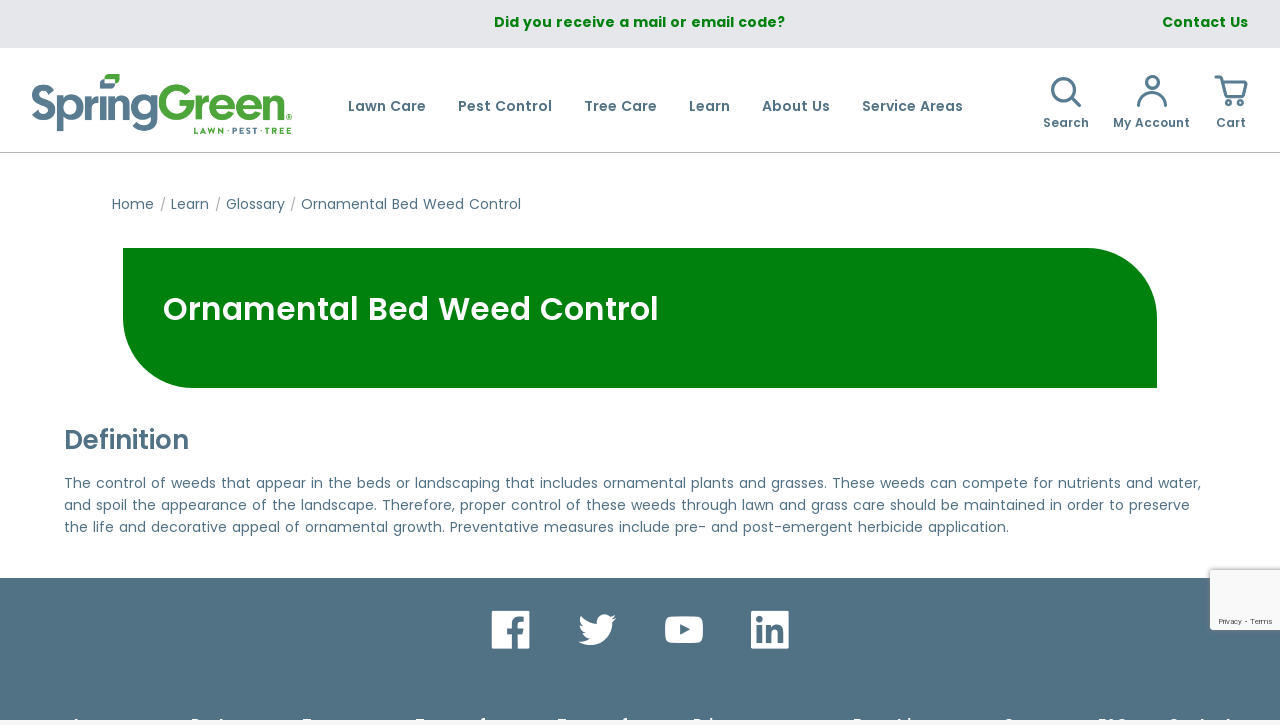

--- FILE ---
content_type: text/html;charset=utf-8
request_url: https://www.spring-green.com/learn/glossary/ornamental-bed-weed-control
body_size: 26297
content:
<!DOCTYPE html><html  data-capo=""><head><meta charset="utf-8">
<meta name="viewport" content="width=device-width, initial-scale=1">
<style>/*! tailwindcss v3.4.11 | MIT License | https://tailwindcss.com*/*,:after,:before{border:0 solid #e5e7eb;box-sizing:border-box}:after,:before{--tw-content:""}:host,html{line-height:1.5;-webkit-text-size-adjust:100%;font-family:ui-sans-serif,system-ui,sans-serif,Apple Color Emoji,Segoe UI Emoji,Segoe UI Symbol,Noto Color Emoji;font-feature-settings:normal;font-variation-settings:normal;-moz-tab-size:4;-o-tab-size:4;tab-size:4;-webkit-tap-highlight-color:transparent}body{line-height:inherit;margin:0}hr{border-top-width:1px;color:inherit;height:0}abbr:where([title]){-webkit-text-decoration:underline dotted;text-decoration:underline dotted}h1,h2,h3,h4,h5,h6{font-size:inherit;font-weight:inherit}a{color:inherit;text-decoration:inherit}b,strong{font-weight:bolder}code,kbd,pre,samp{font-family:ui-monospace,SFMono-Regular,Menlo,Monaco,Consolas,Liberation Mono,Courier New,monospace;font-feature-settings:normal;font-size:1em;font-variation-settings:normal}small{font-size:80%}sub,sup{font-size:75%;line-height:0;position:relative;vertical-align:baseline}sub{bottom:-.25em}sup{top:-.5em}table{border-collapse:collapse;border-color:inherit;text-indent:0}button,input,optgroup,select,textarea{color:inherit;font-family:inherit;font-feature-settings:inherit;font-size:100%;font-variation-settings:inherit;font-weight:inherit;letter-spacing:inherit;line-height:inherit;margin:0;padding:0}button,select{text-transform:none}button,input:where([type=button]),input:where([type=reset]),input:where([type=submit]){-webkit-appearance:button;background-color:transparent;background-image:none}:-moz-focusring{outline:auto}:-moz-ui-invalid{box-shadow:none}progress{vertical-align:baseline}::-webkit-inner-spin-button,::-webkit-outer-spin-button{height:auto}[type=search]{-webkit-appearance:textfield;outline-offset:-2px}::-webkit-search-decoration{-webkit-appearance:none}::-webkit-file-upload-button{-webkit-appearance:button;font:inherit}summary{display:list-item}blockquote,dd,dl,figure,h1,h2,h3,h4,h5,h6,hr,p,pre{margin:0}fieldset{margin:0}fieldset,legend{padding:0}menu,ol,ul{list-style:none;margin:0;padding:0}dialog{padding:0}textarea{resize:vertical}input::-moz-placeholder,textarea::-moz-placeholder{color:#9ca3af;opacity:1}input::placeholder,textarea::placeholder{color:#9ca3af;opacity:1}[role=button],button{cursor:pointer}:disabled{cursor:default}audio,canvas,embed,iframe,img,object,svg,video{display:block;vertical-align:middle}img,video{height:auto;max-width:100%}[hidden]{display:none}*,:after,:before{--tw-border-spacing-x:0;--tw-border-spacing-y:0;--tw-translate-x:0;--tw-translate-y:0;--tw-rotate:0;--tw-skew-x:0;--tw-skew-y:0;--tw-scale-x:1;--tw-scale-y:1;--tw-pan-x: ;--tw-pan-y: ;--tw-pinch-zoom: ;--tw-scroll-snap-strictness:proximity;--tw-gradient-from-position: ;--tw-gradient-via-position: ;--tw-gradient-to-position: ;--tw-ordinal: ;--tw-slashed-zero: ;--tw-numeric-figure: ;--tw-numeric-spacing: ;--tw-numeric-fraction: ;--tw-ring-inset: ;--tw-ring-offset-width:0px;--tw-ring-offset-color:#fff;--tw-ring-color:rgba(59,130,246,.5);--tw-ring-offset-shadow:0 0 #0000;--tw-ring-shadow:0 0 #0000;--tw-shadow:0 0 #0000;--tw-shadow-colored:0 0 #0000;--tw-blur: ;--tw-brightness: ;--tw-contrast: ;--tw-grayscale: ;--tw-hue-rotate: ;--tw-invert: ;--tw-saturate: ;--tw-sepia: ;--tw-drop-shadow: ;--tw-backdrop-blur: ;--tw-backdrop-brightness: ;--tw-backdrop-contrast: ;--tw-backdrop-grayscale: ;--tw-backdrop-hue-rotate: ;--tw-backdrop-invert: ;--tw-backdrop-opacity: ;--tw-backdrop-saturate: ;--tw-backdrop-sepia: ;--tw-contain-size: ;--tw-contain-layout: ;--tw-contain-paint: ;--tw-contain-style: }::backdrop{--tw-border-spacing-x:0;--tw-border-spacing-y:0;--tw-translate-x:0;--tw-translate-y:0;--tw-rotate:0;--tw-skew-x:0;--tw-skew-y:0;--tw-scale-x:1;--tw-scale-y:1;--tw-pan-x: ;--tw-pan-y: ;--tw-pinch-zoom: ;--tw-scroll-snap-strictness:proximity;--tw-gradient-from-position: ;--tw-gradient-via-position: ;--tw-gradient-to-position: ;--tw-ordinal: ;--tw-slashed-zero: ;--tw-numeric-figure: ;--tw-numeric-spacing: ;--tw-numeric-fraction: ;--tw-ring-inset: ;--tw-ring-offset-width:0px;--tw-ring-offset-color:#fff;--tw-ring-color:rgba(59,130,246,.5);--tw-ring-offset-shadow:0 0 #0000;--tw-ring-shadow:0 0 #0000;--tw-shadow:0 0 #0000;--tw-shadow-colored:0 0 #0000;--tw-blur: ;--tw-brightness: ;--tw-contrast: ;--tw-grayscale: ;--tw-hue-rotate: ;--tw-invert: ;--tw-saturate: ;--tw-sepia: ;--tw-drop-shadow: ;--tw-backdrop-blur: ;--tw-backdrop-brightness: ;--tw-backdrop-contrast: ;--tw-backdrop-grayscale: ;--tw-backdrop-hue-rotate: ;--tw-backdrop-invert: ;--tw-backdrop-opacity: ;--tw-backdrop-saturate: ;--tw-backdrop-sepia: ;--tw-contain-size: ;--tw-contain-layout: ;--tw-contain-paint: ;--tw-contain-style: }.container{margin-left:auto;margin-right:auto;padding-left:2rem;padding-right:2rem;width:100%}@media (min-width:640px){.container{max-width:640px}}@media (min-width:768px){.container{max-width:768px}}@media (min-width:1024px){.container{max-width:1024px}}@media (min-width:1280px){.container{max-width:1280px}}@media (min-width:1536px){.container{max-width:1536px}}.visible{visibility:visible}.static{position:static}.fixed{position:fixed}.absolute{position:absolute}.relative{position:relative}.sticky{position:sticky}.inset-0{inset:0}.-top-4{top:-1rem}.bottom-0{bottom:0}.bottom-full{bottom:100%}.left-1\/2{left:50%}.right-0{right:0}.right-4{right:1rem}.top-0{top:0}.top-4{top:1rem}.z-20{z-index:20}.z-50{z-index:50}.order-first{order:-9999}.order-last{order:9999}.col-span-1{grid-column:span 1/span 1}.col-span-2{grid-column:span 2/span 2}.col-span-3{grid-column:span 3/span 3}.col-span-4{grid-column:span 4/span 4}.col-span-5{grid-column:span 5/span 5}.col-span-6{grid-column:span 6/span 6}.col-span-full{grid-column:1/-1}.col-start-1{grid-column-start:1}.col-start-2{grid-column-start:2}.col-end-1{grid-column-end:1}.col-end-5{grid-column-end:5}.row-start-1{grid-row-start:1}.float-left{float:left}.clear-both{clear:both}.m-0{margin:0}.m-2{margin:.5rem}.m-4{margin:1rem}.m-6{margin:1.5rem}.-mx-3{margin-left:-.75rem;margin-right:-.75rem}.mx-0{margin-left:0;margin-right:0}.mx-1{margin-left:.25rem;margin-right:.25rem}.mx-12{margin-left:3rem;margin-right:3rem}.mx-16{margin-left:4rem;margin-right:4rem}.mx-2{margin-left:.5rem;margin-right:.5rem}.mx-3{margin-left:.75rem;margin-right:.75rem}.mx-4{margin-left:1rem;margin-right:1rem}.mx-6{margin-left:1.5rem;margin-right:1.5rem}.mx-8{margin-left:2rem;margin-right:2rem}.mx-auto{margin-left:auto;margin-right:auto}.my-1{margin-bottom:.25rem;margin-top:.25rem}.my-16{margin-bottom:4rem;margin-top:4rem}.my-2{margin-bottom:.5rem;margin-top:.5rem}.my-3{margin-bottom:.75rem;margin-top:.75rem}.my-4{margin-bottom:1rem;margin-top:1rem}.my-5{margin-bottom:1.25rem;margin-top:1.25rem}.my-6{margin-bottom:1.5rem;margin-top:1.5rem}.my-8{margin-bottom:2rem;margin-top:2rem}.-ml-1{margin-left:-.25rem}.mb-0{margin-bottom:0}.mb-1{margin-bottom:.25rem}.mb-10{margin-bottom:2.5rem}.mb-12{margin-bottom:3rem}.mb-16{margin-bottom:4rem}.mb-2{margin-bottom:.5rem}.mb-3{margin-bottom:.75rem}.mb-4{margin-bottom:1rem}.mb-5{margin-bottom:1.25rem}.mb-6{margin-bottom:1.5rem}.mb-7{margin-bottom:1.75rem}.mb-8{margin-bottom:2rem}.ml-1{margin-left:.25rem}.ml-10{margin-left:2.5rem}.ml-2{margin-left:.5rem}.ml-5{margin-left:1.25rem}.ml-8{margin-left:2rem}.ml-auto{margin-left:auto}.mr-0{margin-right:0}.mr-1{margin-right:.25rem}.mr-10{margin-right:2.5rem}.mr-2{margin-right:.5rem}.mr-3{margin-right:.75rem}.mr-4{margin-right:1rem}.mr-5{margin-right:1.25rem}.mr-8{margin-right:2rem}.mt-0{margin-top:0}.mt-1{margin-top:.25rem}.mt-1\.5{margin-top:.375rem}.mt-10{margin-top:2.5rem}.mt-12{margin-top:3rem}.mt-16{margin-top:4rem}.mt-2{margin-top:.5rem}.mt-3{margin-top:.75rem}.mt-4{margin-top:1rem}.mt-48{margin-top:12rem}.mt-5{margin-top:1.25rem}.mt-6{margin-top:1.5rem}.mt-8{margin-top:2rem}.block{display:block}.inline-block{display:inline-block}.inline{display:inline}.flex{display:flex}.inline-flex{display:inline-flex}.table{display:table}.grid{display:grid}.contents{display:contents}.hidden{display:none}.h-1\/2{height:50%}.h-10{height:2.5rem}.h-12{height:3rem}.h-16{height:4rem}.h-36{height:9rem}.h-40{height:10rem}.h-48{height:12rem}.h-5\/6{height:83.333333%}.h-6{height:1.5rem}.h-8{height:2rem}.h-full{height:100%}.h-screen{height:100vh}.max-h-80{max-height:20rem}.max-h-96{max-height:24rem}.w-1\/2{width:50%}.w-10{width:2.5rem}.w-10\/12{width:83.333333%}.w-11\/12{width:91.666667%}.w-12{width:3rem}.w-2\/3{width:66.666667%}.w-2\/5{width:40%}.w-3\/12{width:25%}.w-3\/5{width:60%}.w-4\/12{width:33.333333%}.w-4\/5{width:80%}.w-40{width:10rem}.w-6{width:1.5rem}.w-6\/12{width:50%}.w-8\/12{width:66.666667%}.w-9\/12{width:75%}.w-full{width:100%}.w-screen{width:100vw}.min-w-0{min-width:0}.max-w-7xl{max-width:80rem}.max-w-lg{max-width:32rem}.max-w-sm{max-width:24rem}.flex-1{flex:1 1 0%}.flex-auto{flex:1 1 auto}.flex-initial{flex:0 1 auto}.flex-none{flex:none}.flex-shrink-0{flex-shrink:0}.shrink{flex-shrink:1}.flex-grow{flex-grow:1}.basis-0{flex-basis:0px}.table-auto{table-layout:auto}.-translate-x-1\/2{--tw-translate-x:-50%}.-translate-x-1\/2,.scale-100{transform:translate(var(--tw-translate-x),var(--tw-translate-y)) rotate(var(--tw-rotate)) skewX(var(--tw-skew-x)) skewY(var(--tw-skew-y)) scaleX(var(--tw-scale-x)) scaleY(var(--tw-scale-y))}.scale-100{--tw-scale-x:1;--tw-scale-y:1}.scale-95{--tw-scale-x:.95;--tw-scale-y:.95}.scale-95,.transform{transform:translate(var(--tw-translate-x),var(--tw-translate-y)) rotate(var(--tw-rotate)) skewX(var(--tw-skew-x)) skewY(var(--tw-skew-y)) scaleX(var(--tw-scale-x)) scaleY(var(--tw-scale-y))}.cursor-not-allowed{cursor:not-allowed}.cursor-pointer{cursor:pointer}.resize{resize:both}.list-none{list-style-type:none}.appearance-none{-webkit-appearance:none;-moz-appearance:none;appearance:none}.auto-cols-auto{grid-auto-columns:auto}.grid-flow-col{grid-auto-flow:column}.grid-cols-1{grid-template-columns:repeat(1,minmax(0,1fr))}.grid-cols-2{grid-template-columns:repeat(2,minmax(0,1fr))}.grid-cols-3{grid-template-columns:repeat(3,minmax(0,1fr))}.grid-cols-4{grid-template-columns:repeat(4,minmax(0,1fr))}.grid-cols-5{grid-template-columns:repeat(5,minmax(0,1fr))}.grid-cols-6{grid-template-columns:repeat(6,minmax(0,1fr))}.grid-cols-8{grid-template-columns:repeat(8,minmax(0,1fr))}.flex-row{flex-direction:row}.flex-col{flex-direction:column}.flex-wrap{flex-wrap:wrap}.flex-nowrap{flex-wrap:nowrap}.place-content-center{place-content:center}.content-center{align-content:center}.items-start{align-items:flex-start}.items-center{align-items:center}.items-baseline{align-items:baseline}.justify-end{justify-content:flex-end}.justify-center{justify-content:center}.justify-between{justify-content:space-between}.justify-around{justify-content:space-around}.justify-items-end{justify-items:end}.gap-1{gap:.25rem}.gap-10{gap:2.5rem}.gap-12{gap:3rem}.gap-16{gap:4rem}.gap-2{gap:.5rem}.gap-3{gap:.75rem}.gap-4{gap:1rem}.gap-6{gap:1.5rem}.gap-8{gap:2rem}.gap-x-4{-moz-column-gap:1rem;column-gap:1rem}.gap-y-4{row-gap:1rem}.space-x-3>:not([hidden])~:not([hidden]){--tw-space-x-reverse:0;margin-left:calc(.75rem*(1 - var(--tw-space-x-reverse)));margin-right:calc(.75rem*var(--tw-space-x-reverse))}.space-y-3>:not([hidden])~:not([hidden]){--tw-space-y-reverse:0;margin-bottom:calc(.75rem*var(--tw-space-y-reverse));margin-top:calc(.75rem*(1 - var(--tw-space-y-reverse)))}.space-y-4>:not([hidden])~:not([hidden]){--tw-space-y-reverse:0;margin-bottom:calc(1rem*var(--tw-space-y-reverse));margin-top:calc(1rem*(1 - var(--tw-space-y-reverse)))}.divide-x>:not([hidden])~:not([hidden]){--tw-divide-x-reverse:0;border-left-width:calc(1px*(1 - var(--tw-divide-x-reverse)));border-right-width:calc(1px*var(--tw-divide-x-reverse))}.divide-gray-500>:not([hidden])~:not([hidden]){--tw-divide-opacity:1;border-color:rgb(107 114 128/var(--tw-divide-opacity))}.place-self-center{place-self:center}.self-end{align-self:flex-end}.self-center{align-self:center}.overflow-hidden{overflow:hidden}.overflow-y-auto{overflow-y:auto}.overflow-y-scroll{overflow-y:scroll}.whitespace-nowrap{white-space:nowrap}.rounded{border-radius:.25rem}.rounded-2xl{border-radius:1rem}.rounded-3xl{border-radius:1.5rem}.rounded-full{border-radius:9999px}.rounded-lg{border-radius:.5rem}.rounded-md{border-radius:.375rem}.rounded-xl{border-radius:.75rem}.rounded-b-3xl{border-bottom-left-radius:1.5rem;border-bottom-right-radius:1.5rem}.rounded-t-3xl{border-top-left-radius:1.5rem;border-top-right-radius:1.5rem}.rounded-bl-3xl{border-bottom-left-radius:1.5rem}.border{border-width:1px}.border-2{border-width:2px}.border-4{border-width:4px}.border-b{border-bottom-width:1px}.border-b-2{border-bottom-width:2px}.border-l{border-left-width:1px}.border-l-2{border-left-width:2px}.border-r-2{border-right-width:2px}.border-solid{border-style:solid}.border-none{border-style:none}.border-gray-200{--tw-border-opacity:1;border-color:rgb(229 231 235/var(--tw-border-opacity))}.border-gray-300{--tw-border-opacity:1;border-color:rgb(209 213 219/var(--tw-border-opacity))}.border-green-600{--tw-border-opacity:1;border-color:rgb(22 163 74/var(--tw-border-opacity))}.border-red-400{--tw-border-opacity:1;border-color:rgb(248 113 113/var(--tw-border-opacity))}.border-red-500{--tw-border-opacity:1;border-color:rgb(239 68 68/var(--tw-border-opacity))}.border-white{--tw-border-opacity:1;border-color:rgb(255 255 255/var(--tw-border-opacity))}.bg-blue-300{--tw-bg-opacity:1;background-color:rgb(147 197 253/var(--tw-bg-opacity))}.bg-gray-100{--tw-bg-opacity:1;background-color:rgb(243 244 246/var(--tw-bg-opacity))}.bg-gray-200{--tw-bg-opacity:1;background-color:rgb(229 231 235/var(--tw-bg-opacity))}.bg-gray-50{--tw-bg-opacity:1;background-color:rgb(249 250 251/var(--tw-bg-opacity))}.bg-gray-700{--tw-bg-opacity:1;background-color:rgb(55 65 81/var(--tw-bg-opacity))}.bg-green-600{--tw-bg-opacity:1;background-color:rgb(22 163 74/var(--tw-bg-opacity))}.bg-green-700{--tw-bg-opacity:1;background-color:rgb(21 128 61/var(--tw-bg-opacity))}.bg-red-100{--tw-bg-opacity:1;background-color:rgb(254 226 226/var(--tw-bg-opacity))}.bg-red-700{--tw-bg-opacity:1;background-color:rgb(185 28 28/var(--tw-bg-opacity))}.bg-transparent{background-color:transparent}.bg-white{--tw-bg-opacity:1;background-color:rgb(255 255 255/var(--tw-bg-opacity))}.bg-opacity-50{--tw-bg-opacity:0.5}.bg-opacity-95{--tw-bg-opacity:0.95}.fill-current{fill:currentColor}.object-scale-down{-o-object-fit:scale-down;object-fit:scale-down}.p-0{padding:0}.p-1{padding:.25rem}.p-10{padding:2.5rem}.p-12{padding:3rem}.p-16{padding:4rem}.p-2{padding:.5rem}.p-3{padding:.75rem}.p-4{padding:1rem}.p-5{padding:1.25rem}.p-6{padding:1.5rem}.p-8{padding:2rem}.px-1{padding-left:.25rem;padding-right:.25rem}.px-10{padding-left:2.5rem;padding-right:2.5rem}.px-12{padding-left:3rem;padding-right:3rem}.px-2{padding-left:.5rem;padding-right:.5rem}.px-2\.5{padding-left:.625rem;padding-right:.625rem}.px-3{padding-left:.75rem;padding-right:.75rem}.px-4{padding-left:1rem;padding-right:1rem}.px-5{padding-left:1.25rem;padding-right:1.25rem}.px-6{padding-left:1.5rem;padding-right:1.5rem}.px-8{padding-left:2rem;padding-right:2rem}.py-1{padding-bottom:.25rem;padding-top:.25rem}.py-10{padding-bottom:2.5rem;padding-top:2.5rem}.py-12{padding-bottom:3rem;padding-top:3rem}.py-16{padding-bottom:4rem;padding-top:4rem}.py-2{padding-bottom:.5rem;padding-top:.5rem}.py-3{padding-bottom:.75rem;padding-top:.75rem}.py-4{padding-bottom:1rem;padding-top:1rem}.py-5{padding-bottom:1.25rem;padding-top:1.25rem}.py-6{padding-bottom:1.5rem;padding-top:1.5rem}.py-8{padding-bottom:2rem;padding-top:2rem}.pb-0{padding-bottom:0}.pb-1{padding-bottom:.25rem}.pb-10{padding-bottom:2.5rem}.pb-12{padding-bottom:3rem}.pb-16{padding-bottom:4rem}.pb-2{padding-bottom:.5rem}.pb-3{padding-bottom:.75rem}.pb-4{padding-bottom:1rem}.pb-5{padding-bottom:1.25rem}.pb-6{padding-bottom:1.5rem}.pb-8{padding-bottom:2rem}.pb-\[5rem\]{padding-bottom:5rem}.pl-0{padding-left:0}.pl-1{padding-left:.25rem}.pl-2{padding-left:.5rem}.pl-4{padding-left:1rem}.pl-5{padding-left:1.25rem}.pl-6{padding-left:1.5rem}.pr-0{padding-right:0}.pr-12{padding-right:3rem}.pr-2{padding-right:.5rem}.pr-3{padding-right:.75rem}.pr-4{padding-right:1rem}.ps-0{padding-inline-start:0}.pt-0{padding-top:0}.pt-10{padding-top:2.5rem}.pt-12{padding-top:3rem}.pt-16{padding-top:4rem}.pt-2{padding-top:.5rem}.pt-3{padding-top:.75rem}.pt-4{padding-top:1rem}.pt-5{padding-top:1.25rem}.pt-6{padding-top:1.5rem}.pt-8{padding-top:2rem}.pt-\[5rem\]{padding-top:5rem}.text-left{text-align:left}.text-center{text-align:center}.text-right{text-align:right}.align-middle{vertical-align:middle}.align-text-top{vertical-align:text-top}.text-2xl{font-size:1.5rem;line-height:2rem}.text-3xl{font-size:1.875rem;line-height:2.25rem}.text-5xl{font-size:3rem;line-height:1}.text-base{font-size:1rem;line-height:1.5rem}.text-lg{font-size:1.125rem;line-height:1.75rem}.text-sm{font-size:.875rem;line-height:1.25rem}.text-xl{font-size:1.25rem;line-height:1.75rem}.text-xs{font-size:.75rem;line-height:1rem}.font-bold{font-weight:700}.font-extrabold{font-weight:800}.font-light{font-weight:300}.font-medium{font-weight:500}.font-normal{font-weight:400}.font-semibold{font-weight:600}.font-thin{font-weight:100}.uppercase{text-transform:uppercase}.capitalize{text-transform:capitalize}.italic{font-style:italic}.leading-7{line-height:1.75rem}.leading-\[40px\]{line-height:40px}.leading-tight{line-height:1.25}.text-gray-400{--tw-text-opacity:1;color:rgb(156 163 175/var(--tw-text-opacity))}.text-gray-500{--tw-text-opacity:1;color:rgb(107 114 128/var(--tw-text-opacity))}.text-gray-600{--tw-text-opacity:1;color:rgb(75 85 99/var(--tw-text-opacity))}.text-gray-700{--tw-text-opacity:1;color:rgb(55 65 81/var(--tw-text-opacity))}.text-gray-900{--tw-text-opacity:1;color:rgb(17 24 39/var(--tw-text-opacity))}.text-green-600{--tw-text-opacity:1;color:rgb(22 163 74/var(--tw-text-opacity))}.text-red-500{--tw-text-opacity:1;color:rgb(239 68 68/var(--tw-text-opacity))}.text-red-600{--tw-text-opacity:1;color:rgb(220 38 38/var(--tw-text-opacity))}.text-red-700{--tw-text-opacity:1;color:rgb(185 28 28/var(--tw-text-opacity))}.text-white{--tw-text-opacity:1;color:rgb(255 255 255/var(--tw-text-opacity))}.line-through{text-decoration-line:line-through}.antialiased{-webkit-font-smoothing:antialiased;-moz-osx-font-smoothing:grayscale}.opacity-0{opacity:0}.opacity-100{opacity:1}.opacity-50{opacity:.5}.shadow-md{--tw-shadow:0 4px 6px -1px rgba(0,0,0,.1),0 2px 4px -2px rgba(0,0,0,.1);--tw-shadow-colored:0 4px 6px -1px var(--tw-shadow-color),0 2px 4px -2px var(--tw-shadow-color);box-shadow:var(--tw-ring-offset-shadow,0 0 #0000),var(--tw-ring-shadow,0 0 #0000),var(--tw-shadow)}.outline{outline-style:solid}.blur{--tw-blur:blur(8px)}.blur,.drop-shadow-lg{filter:var(--tw-blur) var(--tw-brightness) var(--tw-contrast) var(--tw-grayscale) var(--tw-hue-rotate) var(--tw-invert) var(--tw-saturate) var(--tw-sepia) var(--tw-drop-shadow)}.drop-shadow-lg{--tw-drop-shadow:drop-shadow(0 10px 8px rgba(0,0,0,.04)) drop-shadow(0 4px 3px rgba(0,0,0,.1))}.grayscale{--tw-grayscale:grayscale(100%)}.filter,.grayscale{filter:var(--tw-blur) var(--tw-brightness) var(--tw-contrast) var(--tw-grayscale) var(--tw-hue-rotate) var(--tw-invert) var(--tw-saturate) var(--tw-sepia) var(--tw-drop-shadow)}.backdrop-filter{backdrop-filter:var(--tw-backdrop-blur) var(--tw-backdrop-brightness) var(--tw-backdrop-contrast) var(--tw-backdrop-grayscale) var(--tw-backdrop-hue-rotate) var(--tw-backdrop-invert) var(--tw-backdrop-opacity) var(--tw-backdrop-saturate) var(--tw-backdrop-sepia)}.transition{transition-duration:.15s;transition-property:color,background-color,border-color,text-decoration-color,fill,stroke,opacity,box-shadow,transform,filter,backdrop-filter;transition-timing-function:cubic-bezier(.4,0,.2,1)}.duration-100{transition-duration:.1s}.duration-75{transition-duration:75ms}.ease-in{transition-timing-function:cubic-bezier(.4,0,1,1)}.ease-out{transition-timing-function:cubic-bezier(0,0,.2,1)}.hover\:bg-red-700:hover{--tw-bg-opacity:1;background-color:rgb(185 28 28/var(--tw-bg-opacity))}.focus\:border-gray-500:focus{--tw-border-opacity:1;border-color:rgb(107 114 128/var(--tw-border-opacity))}.focus\:bg-white:focus{--tw-bg-opacity:1;background-color:rgb(255 255 255/var(--tw-bg-opacity))}.focus\:outline-none:focus{outline:2px solid transparent;outline-offset:2px}@media (min-width:640px){.sm\:col-span-1{grid-column:span 1/span 1}.sm\:col-span-2{grid-column:span 2/span 2}.sm\:mx-6{margin-left:1.5rem;margin-right:1.5rem}.sm\:my-4{margin-bottom:1rem;margin-top:1rem}.sm\:ml-4{margin-left:1rem}.sm\:mr-6{margin-right:1.5rem}.sm\:mt-0{margin-top:0}.sm\:inline{display:inline}.sm\:w-1\/5{width:20%}.sm\:w-3\/5{width:60%}.sm\:w-60{width:15rem}.sm\:grid-cols-4{grid-template-columns:repeat(4,minmax(0,1fr))}.sm\:flex-row{flex-direction:row}.sm\:flex-nowrap{flex-wrap:nowrap}.sm\:px-0{padding-left:0;padding-right:0}.sm\:px-10{padding-left:2.5rem;padding-right:2.5rem}.sm\:px-4{padding-left:1rem;padding-right:1rem}.sm\:px-6{padding-left:1.5rem;padding-right:1.5rem}.sm\:pt-0{padding-top:0}.sm\:text-4xl{font-size:2.25rem;line-height:2.5rem}.sm\:text-lg{font-size:1.125rem;line-height:1.75rem}}@media (min-width:768px){.md\:order-first{order:-9999}.md\:order-last{order:9999}.md\:col-span-1{grid-column:span 1/span 1}.md\:col-span-2{grid-column:span 2/span 2}.md\:col-span-3{grid-column:span 3/span 3}.md\:col-end-3{grid-column-end:3}.md\:float-right{float:right}.md\:m-4{margin:1rem}.md\:mx-1{margin-left:.25rem;margin-right:.25rem}.md\:mx-10{margin-left:2.5rem;margin-right:2.5rem}.md\:mx-12{margin-left:3rem;margin-right:3rem}.md\:mx-16{margin-left:4rem;margin-right:4rem}.md\:mx-2{margin-left:.5rem;margin-right:.5rem}.md\:mx-4{margin-left:1rem;margin-right:1rem}.md\:mx-6{margin-left:1.5rem;margin-right:1.5rem}.md\:mx-8{margin-left:2rem;margin-right:2rem}.md\:mx-auto{margin-left:auto;margin-right:auto}.md\:my-6{margin-bottom:1.5rem;margin-top:1.5rem}.md\:mb-0{margin-bottom:0}.md\:mb-4{margin-bottom:1rem}.md\:mb-8{margin-bottom:2rem}.md\:ml-0{margin-left:0}.md\:ml-12{margin-left:3rem}.md\:ml-6{margin-left:1.5rem}.md\:ml-8{margin-left:2rem}.md\:mr-0{margin-right:0}.md\:mr-24{margin-right:6rem}.md\:mr-48{margin-right:12rem}.md\:mr-8{margin-right:2rem}.md\:mt-1{margin-top:.25rem}.md\:mt-16{margin-top:4rem}.md\:mt-4{margin-top:1rem}.md\:mt-8{margin-top:2rem}.md\:block{display:block}.md\:inline{display:inline}.md\:flex{display:flex}.md\:grid{display:grid}.md\:hidden{display:none}.md\:w-1\/2{width:50%}.md\:w-1\/3{width:33.333333%}.md\:w-1\/5{width:20%}.md\:w-10\/12{width:83.333333%}.md\:w-11\/12{width:91.666667%}.md\:w-2\/12{width:16.666667%}.md\:w-3\/12{width:25%}.md\:w-3\/5{width:60%}.md\:w-80{width:20rem}.md\:w-9\/12{width:75%}.md\:w-\[25\%\]{width:25%}.md\:w-\[75\%\]{width:75%}.md\:w-auto{width:auto}.md\:w-full{width:100%}.md\:max-w-\[25\%\]{max-width:25%}.md\:grid-cols-1{grid-template-columns:repeat(1,minmax(0,1fr))}.md\:grid-cols-2{grid-template-columns:repeat(2,minmax(0,1fr))}.md\:grid-cols-3{grid-template-columns:repeat(3,minmax(0,1fr))}.md\:grid-cols-4{grid-template-columns:repeat(4,minmax(0,1fr))}.md\:grid-cols-5{grid-template-columns:repeat(5,minmax(0,1fr))}.md\:grid-cols-6{grid-template-columns:repeat(6,minmax(0,1fr))}.md\:grid-cols-8{grid-template-columns:repeat(8,minmax(0,1fr))}.md\:flex-row{flex-direction:row}.md\:justify-start{justify-content:flex-start}.md\:justify-between{justify-content:space-between}.md\:gap-16{gap:4rem}.md\:gap-4{gap:1rem}.md\:gap-8{gap:2rem}.md\:space-x-4>:not([hidden])~:not([hidden]){--tw-space-x-reverse:0;margin-left:calc(1rem*(1 - var(--tw-space-x-reverse)));margin-right:calc(1rem*var(--tw-space-x-reverse))}.md\:space-y-0>:not([hidden])~:not([hidden]){--tw-space-y-reverse:0;margin-bottom:calc(0px*var(--tw-space-y-reverse));margin-top:calc(0px*(1 - var(--tw-space-y-reverse)))}.md\:border{border-width:1px}.md\:p-0{padding:0}.md\:px-0{padding-left:0;padding-right:0}.md\:px-12{padding-left:3rem;padding-right:3rem}.md\:px-14{padding-left:3.5rem;padding-right:3.5rem}.md\:px-16{padding-left:4rem;padding-right:4rem}.md\:px-24{padding-left:6rem;padding-right:6rem}.md\:px-6{padding-left:1.5rem;padding-right:1.5rem}.md\:px-8{padding-left:2rem;padding-right:2rem}.md\:py-8{padding-bottom:2rem;padding-top:2rem}.md\:pb-10{padding-bottom:2.5rem}.md\:pb-4{padding-bottom:1rem}.md\:pl-8{padding-left:2rem}.md\:pr-8{padding-right:2rem}.md\:pt-0{padding-top:0}.md\:pt-8{padding-top:2rem}.md\:text-left{text-align:left}.md\:text-right{text-align:right}.md\:text-2xl{font-size:1.5rem;line-height:2rem}.md\:text-base{font-size:1rem;line-height:1.5rem}.md\:text-sm{font-size:.875rem;line-height:1.25rem}.md\:font-semibold{font-weight:600}}@media (min-width:1024px){.lg\:col-span-1{grid-column:span 1/span 1}.lg\:col-span-2{grid-column:span 2/span 2}.lg\:col-span-3{grid-column:span 3/span 3}.lg\:col-start-1{grid-column-start:1}.lg\:col-start-2{grid-column-start:2}.lg\:row-span-1{grid-row:span 1/span 1}.lg\:row-span-2{grid-row:span 2/span 2}.lg\:row-start-1{grid-row-start:1}.lg\:row-start-2{grid-row-start:2}.lg\:row-start-3{grid-row-start:3}.lg\:mx-16{margin-left:4rem;margin-right:4rem}.lg\:mx-40{margin-left:10rem;margin-right:10rem}.lg\:mx-48{margin-left:12rem;margin-right:12rem}.lg\:mx-8{margin-left:2rem;margin-right:2rem}.lg\:mb-0{margin-bottom:0}.lg\:ml-5{margin-left:1.25rem}.lg\:block{display:block}.lg\:inline-block{display:inline-block}.lg\:flex{display:flex}.lg\:hidden{display:none}.lg\:h-auto{height:auto}.lg\:w-2\/3{width:66.666667%}.lg\:w-4\/5{width:80%}.lg\:w-48{width:12rem}.lg\:w-8\/12{width:66.666667%}.lg\:w-full{width:100%}.lg\:max-w-full{max-width:100%}.lg\:grid-flow-col{grid-auto-flow:column}.lg\:grid-cols-1{grid-template-columns:repeat(1,minmax(0,1fr))}.lg\:grid-cols-2{grid-template-columns:repeat(2,minmax(0,1fr))}.lg\:grid-cols-3{grid-template-columns:repeat(3,minmax(0,1fr))}.lg\:grid-cols-4{grid-template-columns:repeat(4,minmax(0,1fr))}.lg\:grid-cols-5{grid-template-columns:repeat(5,minmax(0,1fr))}.lg\:flex-row{flex-direction:row}.lg\:gap-20{gap:5rem}.lg\:gap-3{gap:.75rem}.lg\:border-l-2{border-left-width:2px}.lg\:p-12{padding:3rem}.lg\:p-16{padding:4rem}.lg\:px-10{padding-left:2.5rem;padding-right:2.5rem}.lg\:px-12{padding-left:3rem;padding-right:3rem}.lg\:px-16{padding-left:4rem;padding-right:4rem}.lg\:px-8{padding-left:2rem;padding-right:2rem}.lg\:py-6{padding-bottom:1.5rem;padding-top:1.5rem}.lg\:pb-12{padding-bottom:3rem}.lg\:pt-8{padding-top:2rem}.lg\:text-left{text-align:left}.lg\:text-2xl{font-size:1.5rem;line-height:2rem}}</style>
<style>.material-design-icon{align-self:center;display:inline-flex;height:1em;position:relative;width:1em}.material-design-icon>.material-design-icon__svg{height:1em;width:1em;fill:currentColor;bottom:-.125em;position:absolute}</style>
<style>html{font-family:Source Sans Pro,-apple-system,BlinkMacSystemFont,Segoe UI,Roboto,Helvetica Neue,Arial,sans-serif;font-size:16px;word-spacing:1px;-ms-text-size-adjust:100%;-webkit-text-size-adjust:100%;-moz-osx-font-smoothing:grayscale;-webkit-font-smoothing:antialiased;box-sizing:border-box}*,:after,:before{box-sizing:border-box;margin:0}.button--green{border:1px solid #3b8070;border-radius:4px;color:#3b8070;display:inline-block;padding:10px 30px;text-decoration:none}.button--green:hover{background-color:#3b8070;color:#fff}.button--grey{border:1px solid #35495e;border-radius:4px;color:#35495e;display:inline-block;margin-left:15px;padding:10px 30px;text-decoration:none}.button--grey:hover{background-color:#35495e;color:#fff}</style>
<style>@font-face{font-display:swap;font-family:Poppins;font-style:normal;font-weight:400;src:url(/fonts/Poppins-Regular.woff2) format("woff2"),url(/fonts/Poppins-Regular.woff) format("woff")}@font-face{font-display:swap;font-family:Poppins;font-style:normal;font-weight:600;src:url(/fonts/Poppins-SemiBold.woff2) format("woff2"),url(/fonts/Poppins-SemiBold.woff) format("woff")}@font-face{font-display:swap;font-family:Poppins;font-style:normal;font-weight:700;src:url(/fonts/Poppins-Bold.woff2) format("woff2"),url(/fonts/Poppins-Bold.woff) format("woff")}:root{--green-light:#4da43a;--green-dark:#25590b;--white:#fff;--green-primary:#00810e;--font-family-primary:Poppins,sans-serif;--font-weight-bold:bold}.red{color:#ce4200!important}.green{color:#00810e!important}.text-white{color:#fff!important}.blue{color:#517185!important}.bg-grey{background:#eef1f4}.bg-red{background:#ce4200}.circle-green{background:#00810e;border-radius:21px;color:#fff;display:inline-block;font-size:30px;font-weight:700;line-height:42px;margin-right:15px;width:42px}body{background:#f7f7f7;color:#517185;font-display:swap;font-family:Poppins;font-size:14px;line-height:22px}h1{margin:1.5rem 0 1rem}.h2,h1,h2{color:#517185;font-size:26px;font-weight:600;line-height:32px;text-transform:capitalize}@media (max-width:670px){.shrink{font-size:16px!important;line-height:1}}h3{font-size:18px;font-weight:700;line-height:20px}h3,p{color:#517185}p{font-size:14px;margin:.25rem 0 1rem}ul{list-style-type:disc;margin:.25rem 0 1rem 20px}li{color:#517185;font-size:14px;margin:5px 0}a{color:#00810e}iframe{max-width:100%}.w-full{max-width:100%!important}.button.w-full{width:100%!important}.h3{font-size:18px;font-weight:700}.contain:after,.group:after{clear:both;content:"";display:block;height:0;visibility:hidden}.round-image{border-radius:26px}.hero-green{background:#00810e}.hero-green,.hero-orange{border-bottom-left-radius:70px;border-top-right-radius:70px;margin:0 0 2rem 3rem;min-height:140px;padding:20px 60px 20px 40px;width:85%}.hero-orange{background:#ce4200}.hero-blue{background:#577c91;margin:0 0 2rem 3rem;width:85%}.hero-blue,.hero-blue-full,.hero-green-full,.hero-orange-full{border-bottom-left-radius:70px;border-top-right-radius:70px;min-height:140px;padding:20px 60px 20px 40px}.hero-blue-full,.hero-green-full,.hero-orange-full{margin:0 0 2rem;width:100%}.hero-leaf{background-size:100% 100%;border-bottom-left-radius:70px;border-top-right-radius:70px;margin:0 0 0 3rem;max-width:80%;padding:10px 60px 20px 40px;width:466px}.hero-leaf,.hero-leaf-green{background:linear-gradient(90deg,#00953a 37.9%,rgba(77,164,58,.48) 121.27%)}.hero-leaf-green{width:600px}.hero-leaf-red{background:linear-gradient(90deg,#ce4200 52.22%,rgba(229,128,21,0) 167.11%);width:600px}.hero-blue p,.hero-green p,.hero-leaf p,.hero-orange p{color:#fff}.hero-blue h2,.hero-green h2,.hero-leaf h2,.hero-orange h2{color:#fff;font-size:1.2em;line-height:1.2}.hero-blue h1,.hero-green h1,.hero-leaf h1,.hero-orange h1{color:#fff;font-size:2.25em;line-height:1.1}.hero-blue img,.hero-green img,.hero-leaf img,.hero-orange img{float:left;margin:0 10px 20px 0;vertical-align:middle}.contain{padding:0 3%;width:100%}.hard-left{margin-left:-3%}.right-mini-curve{margin-right:-8%}@media (min-width:1440px){.right-mini-curve{margin:0;max-width:500px;position:absolute;right:0;top:0;width:40%}}.description h2{margin-bottom:30px}.services{background:#fff;border-radius:20px;margin:0 auto;overflow:hidden;padding-bottom:40px;text-align:left;width:90%}.services h3{background:#00810e;color:#fff;line-height:40px;padding:10px 0;text-align:center}.services ul{margin:20px 40px;padding:0}.services li{list-style:none;margin:5px 0;padding:0}.services a{color:#00810e;font-weight:700;line-height:1.4}input[type=email],input[type=number],input[type=password],input[type=text],select,textarea{border:1px solid #ccc;border-radius:8px;box-sizing:border-box;color:#517185;margin-bottom:16px;margin-top:6px;padding:12px;resize:vertical}input[type=submit]{background-color:#00810e;border:none;border-radius:50px;color:#fff;cursor:pointer;font-weight:600;line-height:1;padding:12px 20px;text-transform:capitalize}input.error,select.error{border-color:#ce4200}.button{background-color:#00810e;border-radius:100px;color:#fff;display:inline-block;font-weight:600;line-height:20px;max-width:240px;padding:10px;text-align:center;width:80%}.button,.button-white{text-transform:capitalize}.button-white{background:#fff;border:1px solid #00810e;color:#00810e}.bg-sgreen:hover,.button-white:hover,.button:hover,input[type=submit]:hover{background:#4ca43a;color:#fff}.button-white:hover{border:1px solid #4ca43a}.button-added{cursor:default}.button-added:before{content:"\2713";display:inline-block;font-family:Proxima Nova,Helvetica Neue,Helvetica,Arial,sans-serif;font-size:16px;font-weight:bolder;margin-left:-5px;padding-right:5px}.rounded{border-radius:26px}.mx-0{margin-left:0!important;margin-right:0!important}.icon-star{background:url([data-uri]) no-repeat bottom;display:inline-block;height:16px;margin-right:10px;width:15px}input#search{background-image:url("[data-uri]");background-position:0;background-repeat:no-repeat;text-indent:20px}#search:active,#search:focus,#search:focus-within{background-image:none}.carousel__next,.carousel__prev{background-color:#546c84!important;border-radius:50%!important;color:#fff!important;height:40px!important;opacity:.9;width:40px!important}.carousel__next:hover,.carousel__prev:hover{opacity:1}.carousel__prev{left:-2%!important}.carousel__next{right:-2%!important}.VueCarousel-navigation-button{color:transparent!important;position:absolute}.VueCarousel-navigation-button:before{background:url([data-uri]) no-repeat;content:"";display:block;height:40px;position:absolute;top:0;width:40px}.VueCarousel-navigation-prev{left:-5%!important}.VueCarousel-navigation-next{right:-5%!important;transform:translateY(-50%)!important}.VueCarousel-navigation-next,.VueCarousel-navigation-prev{opacity:.9}.VueCarousel-navigation-next:hover,.VueCarousel-navigation-prev:hover{opacity:1}.VueCarousel-navigation-next:before{transform:rotate(180deg)}.VueCarousel-navigation{height:80px;left:0;margin-left:auto;margin-right:auto;position:absolute;right:0;top:calc(50% - 19px);width:90%}.VueCarousel-wrapper{margin:0 auto;width:80%}.VueCarousel-slide>div{padding-left:15px;padding-right:15px}#us-autocomplete-pro-menu{background:#fff;list-style:none;margin:0;padding:0;width:100%;z-index:99}#us-autocomplete-pro-menu li{border-bottom:1px solid rgba(81,113,133,.3);color:#666;cursor:pointer;line-height:2.5;margin:0 0 0 30px;padding:0 12px;text-align:left}#us-autocomplete-pro-menu li:before{background:url([data-uri]) no-repeat 50%;content:"";display:inline-block;height:19px;margin:0 5px 0 -35px;vertical-align:middle;width:15px}#us-autocomplete-pro-menu li:hover{background:#eee}.hero-form #us-autocomplete-pro-menu{width:100%}.round-form #us-autocomplete-pro-menu{border-top:none;left:0;margin:12px 25px;position:absolute;top:35px;width:66.66667%}form{position:relative}.green-bend{background:linear-gradient(0deg,#25590b 20%,#4da43a 69.97%);border-bottom-left-radius:70px;position:relative}.green-bend,.green-gradient-bend{border-bottom-right-radius:70px;border-top-right-radius:70px;width:95%}.green-gradient-bend{background:linear-gradient(180deg,#4ea43a 58.81%,#295f0f);padding:40px}.grey-bend{border-bottom-left-radius:70px;border-top-left-radius:70px;margin-left:5%}.grey-bend,.grey-bend-left{background:#eef1f4;padding:50px 0;text-align:center;width:95%}.grey-bend-left{border-bottom-right-radius:70px;border-top-right-radius:70px;margin-right:5%}@media screen and (max-width:767px){.grey-bend-left{margin-right:0}.grey-bend,.grey-bend-left{padding:50px .75rem;width:100%}.grey-bend{margin-left:0}}.thin{margin:0 auto;width:60%}.sink{margin-bottom:-40px}.text-green-600{color:#00810e}.border-left{border-left:1px solid #d2d2d2}.service-card{background:#fff;border-radius:30px;padding:0 0 50px;position:relative}.program-card img,.service-card img{height:190px;margin-bottom:10px;-o-object-fit:cover;object-fit:cover;width:100%}.program-card h3,.service-card h3{color:#517185;font-size:18px}.service-card .overlap{bottom:-25px;left:10%;line-height:22px;max-width:100%;position:absolute;width:80%}.program-card{background:#eef1f4;border-radius:30px;margin:15px 0 0;position:relative;text-align:left}.program-numbers{background:#00810e;border-radius:31.17px 0;color:#fff;left:-15px;padding:10px 20px;position:absolute;top:-15px}.program-numbers span{font-size:2rem;line-height:1;vertical-align:middle}#location_services .VueCarousel-slide{padding-bottom:30px}.curveTopRight{background:#fff;background-position:0 100%;border-top-right-radius:70px;height:70px;width:100%}.curveBottomLeft{background-position:0 0;background-repeat:no-repeat;background-size:1440px 730px;height:70px;width:100%}.crumb{display:inline-block;margin:1rem 0 2rem 5rem}@media screen and (max-width:767px){.crumb{margin:1rem 0 2rem}}.price{font-size:36px}.price,.quote{color:#00810e;font-weight:600}.quote{font-size:20px}.price-discount{color:#ce4200;display:inline-block;font-size:14px;line-height:1;margin-left:10px;text-align:left}.green-stroke{background:#fff;border:1px solid #00810e;border-radius:15px;box-sizing:border-box;padding:1.75rem 1.75rem 1.75rem 2.5rem}.red-stroke{background:#eef1f4;border:2px solid #e47907;border-radius:34px;box-sizing:border-box;padding:10px}.green-cta{background:linear-gradient(#4da43a,#25590b);border-radius:30px;color:#fff;font-size:18px;font-weight:600;margin:20px auto;padding:10px 70px;position:relative;text-align:center;width:90%}.green-cta:before{left:5px}.green-cta:after,.green-cta:before{background:url([data-uri]) no-repeat top;content:"";height:16px;position:absolute;top:calc(50% - 8px);width:58px}.green-cta:after{right:5px}.menu{list-style:none;margin:20px 0;padding:0}.menu li{display:inline-block;font-weight:700;margin:5px;padding:0}.menu a.menu-link:hover{color:#00810e}.star-icon{color:#cacaca;font-size:23px}.star-icon.checked{color:#e47907}#cart .cart-hidden,#checkout-single .cart-hidden{display:none;visibility:hidden}.submitted input:invalid,.submitted select:invalid{border:1px solid #ce4200;color:#ce4200}.submitted input:invalid::-moz-placeholder{color:#ce4200}.submitted input:invalid::placeholder{color:#ce4200}.map-view{min-height:400px}.service-image{height:230px}.service-image,.service-image-sm{-o-object-fit:cover;object-fit:cover;width:100%}.service-image-sm{height:175px}.service-image-square{height:100%;margin-left:auto;margin-right:auto;-o-object-fit:cover;object-fit:cover;width:100%}@font-face{font-display:swap;font-family:sigs;src:url(/fonts/RotterdamSignature.woff2) format("woff2"),url(/fonts/RotterdamSignature.woff) format("woff")}.signature{font-family:sigs;font-size:1.5rem;margin:2rem 0 1.5rem}.franchiseOpp .VueCarousel-navigation{left:4%;width:90%}@media (min-width:1440px){#hero_bottom{display:block}}@media (max-width:640px){input,p,textarea{font-size:12px;line-height:1.2}}.address-form{border:1px solid #ccc;border-radius:100px;padding:3px}.swal2-container{background-color:hsla(0,0%,50%,.5)!important}.swal2-border-radius{border-radius:36px!important}.bg-sgreen{background-color:#00810e;color:#fff}.grecaptcha-badge{bottom:90px!important}.styled-html h1,.styled-html h2,.styled-html h3{font-size:1.5rem;font-weight:700;margin-bottom:1rem}.styled-html p{font-size:1rem;line-height:25px}</style>
<style>button[data-v-53e6ac20]{background-color:#00810e}input[type=text][data-v-53e6ac20]{border:0 solid;color:#517185;margin-bottom:0;margin-top:0}[data-v-53e6ac20]::-moz-placeholder{color:#517185;opacity:.9}[data-v-53e6ac20]::placeholder{color:#517185;opacity:.9}[data-v-53e6ac20]:-ms-input-placeholder{color:#517185}[data-v-53e6ac20]::-ms-input-placeholder{color:#517185}form[data-v-53e6ac20]{border:1px solid #ccc;border-radius:100px}h1[data-v-53e6ac20]{color:#517185;margin:0}@media (max-width:640px){.icon-location[data-v-53e6ac20]{height:15px;width:15px}p[data-v-53e6ac20]{font-size:12px;line-height:1.2}}</style>
<style>input[type=text][data-v-9048e961]{border:4px solid #fff;border-radius:100px;margin-bottom:0;margin-top:0}[data-v-9048e961]::-moz-placeholder{color:#517185}[data-v-9048e961]::placeholder{color:#517185}button[disabled=disabled][data-v-9048e961]{background-color:grey;pointer-events:none}.coupon-button[data-v-9048e961]{min-width:100px;width:25%}</style>
<style>.bg-green-600[data-v-7dedbc7e]{background-color:#00810e}.border-green-600[data-v-7dedbc7e]{border-color:#00810e}.header[data-v-7dedbc7e]{border-bottom:1px solid #b9b9b9;position:relative;z-index:200}@media screen and (max-width:1023px){.header[data-v-7dedbc7e]{position:sticky;top:-1px;transition:all .2s ease-in-out}.header.is-sticky .sticky-padding-small[data-v-7dedbc7e]{padding:.25em 3%}.header .sticky-padding-small[data-v-7dedbc7e]{transition:all .2s ease-in-out}}.headerSearch[data-v-7dedbc7e]{cursor:pointer}#search-bar[data-v-7dedbc7e]{border-bottom-left-radius:26px;border-bottom-right-radius:26px}#mobile-search-bar[data-v-7dedbc7e],#search-bar[data-v-7dedbc7e]{box-shadow:0 14px 14px rgba(0,0,0,.25);padding:20px 0 0}#search[data-v-7dedbc7e]{margin:0 auto;position:relative}#search_field[data-v-7dedbc7e]{background-color:#f6f8f9;background-image:url("[data-uri]");background-position:10px;background-repeat:no-repeat;border:none;border-radius:100px;text-indent:25px;width:100%}#search_submit[data-v-7dedbc7e]{position:absolute;right:5px;top:10px}[data-v-7dedbc7e]::-moz-placeholder{color:#517185;opacity:.9}[data-v-7dedbc7e]::placeholder{color:#517185;opacity:.9}.menu-secondary-link[data-v-7dedbc7e]{color:#517185;display:inline-block;font-size:12px;font-weight:600;text-align:center}.menu-secondary-link img[data-v-7dedbc7e],.menu-secondary-link svg[data-v-7dedbc7e]{margin-bottom:5px!important}.menu ul[data-v-7dedbc7e]{margin:0;padding:0}.menu li[data-v-7dedbc7e]{list-style:none;margin:20px 0 0;padding:20px 0 36.5px}.menu a[data-v-7dedbc7e]{color:#517185;font-weight:600}.mobile ul[data-v-7dedbc7e]{margin:0 0 0 40px;padding:0}#mobile_menu[data-v-7dedbc7e]{background:#fff;width:100%}.icon-items-container[data-v-7dedbc7e]{border-bottom:1px solid #eef1f4;border-top:1px solid #eef1f4;display:flex;justify-content:space-around;padding:15px}.icon-items-container a.menu-secondary-link[data-v-7dedbc7e]{display:flex;flex-direction:column;justify-content:center}.icon-items-container a.menu-secondary-link span[data-v-7dedbc7e]{line-height:1}.mobile li[data-v-7dedbc7e]{border-bottom:2px solid #eef1f4;list-style:none;margin:0;width:95%}.has-children[data-v-7dedbc7e]{background:url([data-uri]) no-repeat 98%}.mobile a[data-v-7dedbc7e]{display:flex;font-weight:600;justify-content:space-between}.mobile .mobile-menu-header-item>a[data-v-7dedbc7e]{padding:15px 0}.mobile .mobile-menu-header-item svg[data-v-7dedbc7e]{transition:transform .2s ease-in-out}.mobile .mobile-menu-header-item.expanded svg[data-v-7dedbc7e]{transform:rotate(180deg)}.menu .services-lawn-care-services-[data-v-7dedbc7e]:hover,.menu .services-pest-services-[data-v-7dedbc7e]:hover,.menu .services-tree-and-shrub-services-[data-v-7dedbc7e]:hover{background:url([data-uri]) no-repeat bottom;background-size:auto 20px}.menu-my-account[data-v-7dedbc7e]{padding:30px 0}.menu-my-account[data-v-7dedbc7e],.mobile-menu-my-account[data-v-7dedbc7e]{border-bottom-left-radius:26px;border-bottom-right-radius:26px;box-shadow:0 14px 14px rgba(0,0,0,.25);left:0;text-align:center}.mobile-menu-my-account[data-v-7dedbc7e]{padding:0}.cart-link span[data-v-7dedbc7e]{background:#ce4200;border-radius:13px;color:#fff;font-size:12px;font-weight:600;line-height:20px;position:absolute;right:-10px;top:-10px;width:20px}.logo[data-v-7dedbc7e]{aspect-ratio:762/183;width:260px}@media (max-width:1180px){.logo[data-v-7dedbc7e]{aspect-ratio:762/183;width:180px}}@media (max-width:1120px) AND (min-width:1024px){.menu a[data-v-7dedbc7e]{font-size:13px;padding-left:.5rem;padding-right:.5rem}}@media (max-width:1180px){.menu-secondary-link[data-v-7dedbc7e]{font-size:11px;font-weight:400}.menu-secondary-link img[data-v-7dedbc7e],.menu-secondary-link svg[data-v-7dedbc7e]{height:15px;width:15px}}@media (max-width:640px){.logo[data-v-7dedbc7e]{width:120px}}@media (max-width:1024px){.account-link[data-v-7dedbc7e],.search-link[data-v-7dedbc7e]{display:none}}</style>
<style>.card[data-v-69bff9b0]{background:#f7f7f7;border-radius:26px;padding:25px;text-align:left}.card a.button[data-v-69bff9b0]{display:inline-block;text-align:center;width:100%}.form-icon[data-v-69bff9b0]{position:absolute;right:-40px;top:15px}.help[data-v-69bff9b0]{border:1px solid #517185;border-radius:30px;color:#517185;display:inline-block;font-weight:600;height:30px;line-height:30px;width:30px}.w-300[data-v-69bff9b0]{width:300px}.my-account-left[data-v-69bff9b0]{border-right:1px solid #ddd}.my-account-left-sub[data-v-69bff9b0]{padding-bottom:40px}.my-account-right li[data-v-69bff9b0]{margin-bottom:20px}@media (max-width:768px){.my-account-left[data-v-69bff9b0]{border-bottom:1px solid #ddd;border-right:none!important}.form-icon[data-v-69bff9b0]{background:#fff;right:-32px;top:0}.my-account-right .toast[data-v-69bff9b0]{left:auto;max-width:350px;position:absolute;right:0;top:0;width:100%}}a[disabled][data-v-69bff9b0],input[disabled][data-v-69bff9b0]{background-color:grey;pointer-events:none}</style>
<style>.centered-hero[data-v-beeeb7ae]{margin:auto!important}.hero-top-half-width[data-v-beeeb7ae]{background-position:right bottom -70px;border-bottom-left-radius:70px}.hero-bottom-half-width[data-v-beeeb7ae],.hero-top-half-width[data-v-beeeb7ae]{background-cover:cover;background-repeat:no-repeat;background-size:804px auto}.hero-bottom-half-width[data-v-beeeb7ae]{background-position:100% 100%;height:70px}.hero-top-full-width[data-v-beeeb7ae]{background-repeat:no-repeat;background-size:cover;border-bottom-left-radius:70px}.hero-bottom-full-width[data-v-beeeb7ae]{background-position:100% 100%;background-repeat:no-repeat;background-size:1440px auto;height:70px}@media (max-width:1200px){.hero-bottom[data-v-beeeb7ae]{height:auto!important;width:100%}}@media (max-width:900px){.hero-top[data-v-beeeb7ae]{border-bottom-right-radius:0}.hero-bottom[data-v-beeeb7ae]{width:100%}}@media (max-width:640px){.hero-form input[type=text][data-v-beeeb7ae]{width:auto}.hero-leaf h1[data-v-beeeb7ae]{font-size:1.5em}}</style>
<style>footer[data-v-8fd4f8d5]{background-color:#517185}li[data-v-8fd4f8d5]{margin-top:1rem}ul[data-v-8fd4f8d5]{margin-left:0;margin-top:2rem}@media (min-width:768px){li[data-v-8fd4f8d5]{margin-top:0}}</style>
<style>.back-to-top-button[data-v-ff21c8fb]{background-color:#00810e;border-radius:100px;bottom:20px;color:#fff;font-weight:600;line-height:20px;opacity:.6;padding:10px;position:fixed;right:20px;text-align:center;text-transform:capitalize;transition:all .15s ease-in-out;z-index:10}.back-to-top-button.opacity-0[data-v-ff21c8fb]{opacity:0}.back-to-top-button[data-v-ff21c8fb]:hover{opacity:1}</style>
<link rel="stylesheet" href="/_nuxt/entry.B0G1nAxx.css">
<link rel="stylesheet" href="/_nuxt/AddressInput.DpUSA1UW.css">
<link rel="stylesheet" href="/_nuxt/Modal.HeLG0pMd.css">
<link rel="stylesheet" href="/_nuxt/Header.-fMCTZH_.css">
<link rel="stylesheet" href="/_nuxt/MyAccount.C29s5k7C.css">
<link rel="stylesheet" href="/_nuxt/Toast.kh6B3lMZ.css">
<link rel="stylesheet" href="/_nuxt/BackToTop.CAnheaIx.css">
<link rel="stylesheet" href="/_nuxt/global.DPqfc6pc.css">
<link rel="stylesheet" href="/_nuxt/Hero.B5N4WtNr.css">
<link rel="stylesheet" href="/_nuxt/Breadcrumb.DsQgVYUP.css">
<link rel="preload" href="/fonts/RotterdamSignature.woff2" as="font" type="font/woff2" crossorigin="anonymous">
<link rel="preload" href="/fonts/Poppins-Regular.woff2" as="font" type="font/woff2" crossorigin="anonymous">
<link rel="preload" href="/fonts/Poppins-SemiBold.woff2" as="font" type="font/woff2" crossorigin="anonymous">
<link rel="preload" href="/fonts/Poppins-Bold.woff2" as="font" type="font/woff2" crossorigin="anonymous">
<link rel="modulepreload" as="script" crossorigin href="/_nuxt/zUxlXkME.js">
<link rel="modulepreload" as="script" crossorigin href="/_nuxt/DIBIXCrg.js">
<link rel="modulepreload" as="script" crossorigin href="/_nuxt/Cn_VVQXE.js">
<link rel="modulepreload" as="script" crossorigin href="/_nuxt/DuSTxNSw.js">
<link rel="modulepreload" as="script" crossorigin href="/_nuxt/D1jUKb6Q.js">
<link rel="modulepreload" as="script" crossorigin href="/_nuxt/CAJhL3jX.js">
<link rel="modulepreload" as="script" crossorigin href="/_nuxt/174cPGKv.js">
<link rel="modulepreload" as="script" crossorigin href="/_nuxt/BH6LFCc9.js">
<link rel="modulepreload" as="script" crossorigin href="/_nuxt/BZf008tH.js">
<link rel="modulepreload" as="script" crossorigin href="/_nuxt/C-ckELWW.js">
<link rel="modulepreload" as="script" crossorigin href="/_nuxt/YwmEUEZt.js">
<link rel="modulepreload" as="script" crossorigin href="/_nuxt/BIBlX32s.js">
<link rel="modulepreload" as="script" crossorigin href="/_nuxt/CJlwIfna.js">
<link rel="modulepreload" as="script" crossorigin href="/_nuxt/Ulx0PZy2.js">
<link rel="modulepreload" as="script" crossorigin href="/_nuxt/BBNvJLUc.js">
<link rel="modulepreload" as="script" crossorigin href="/_nuxt/BWJ4e9pF.js">
<link rel="prefetch" as="script" crossorigin href="/_nuxt/-81e8Ui9.js">
<link rel="prefetch" as="script" crossorigin href="/_nuxt/2uZlN7Ti.js">
<link rel="prefetch" as="script" crossorigin href="/_nuxt/C5Cfo7xW.js">
<link rel="prefetch" as="image" type="image/webp" href="/_nuxt/logo_spring_green.BgTmnk0E.webp">
<link rel="prefetch" as="image" type="image/gif" href="/_nuxt/Spinner.1yQWa-tU.gif">
<script type="module" src="/_nuxt/zUxlXkME.js" crossorigin></script></head><body><div id="__nuxt"><div><div><div style="" class="container bg-white mx-auto p-0"><div class="bg-gray-200 pt-2" id="learn-glossary-slug" data-v-53e6ac20><div class="container mx-auto" data-v-53e6ac20><div class="flex-initial flex items-center justify-around mx-auto text-sm" data-v-53e6ac20><div class="flex-1 text-left" data-v-53e6ac20><p style="display:none;" class="" data-v-53e6ac20><svg width="15" height="15" viewBox="0 0 22 28" fill="none" xmlns="http://www.w3.org/2000/svg" class="inline-block icon-location" data-v-53e6ac20><path fill-rule="evenodd" clip-rule="evenodd" d="M11.0489 15.0653C8.60126 15.0653 6.61722 13.125 6.61722 10.7314C6.61722 8.33776 8.60126 6.39751 11.0489 6.39751C13.4962 6.39751 15.4806 8.33776 15.4806 10.7314C15.4806 13.125 13.4962 15.0653 11.0489 15.0653ZM21.9782 10.4774L21.8538 9.44257L21.6274 8.42411L21.3012 7.43165L20.8781 6.47453L20.3627 5.56242L19.7589 4.70297L19.0737 3.90454L18.3121 3.17478L17.482 2.52103L16.5906 1.94796L15.648 1.4629L14.6608 1.06885L13.6401 0.770145L12.5939 0.56912L11.5327 0.467773H10.4667L9.40612 0.56912L8.3599 0.770145L7.3389 1.06885L6.35199 1.4629L5.40872 1.94796L4.51795 2.52103L3.68786 3.17478L2.92629 3.90454L2.24074 4.70297L1.63734 5.56242L1.12122 6.47453L0.698846 7.43165L0.372604 8.42411L0.146246 9.44257L0.0218176 10.4774L0 11.5198L0.0818161 12.559L0.265902 13.5861L0.550554 14.5909L0.933385 15.5637L1.41099 16.4958L1.97824 17.3779L2.63039 18.2027L10.9998 27.7916L19.3696 18.2027L20.0218 17.3779L20.589 16.4958L21.0663 15.5637L21.4491 14.5909L21.7338 13.5861L21.9178 12.559L22 11.5198L21.9782 10.4774Z" fill="#5BB35E" data-v-53e6ac20></path><mask id="mask0" style="mask-type:alpha;" maskUnits="userSpaceOnUse" x="0" y="0" width="22" height="28" data-v-53e6ac20><path fill-rule="evenodd" clip-rule="evenodd" d="M11.0489 15.0653C8.60126 15.0653 6.61722 13.125 6.61722 10.7314C6.61722 8.33776 8.60126 6.39751 11.0489 6.39751C13.4962 6.39751 15.4806 8.33776 15.4806 10.7314C15.4806 13.125 13.4962 15.0653 11.0489 15.0653ZM21.9782 10.4774L21.8538 9.44257L21.6274 8.42411L21.3012 7.43165L20.8781 6.47453L20.3627 5.56242L19.7589 4.70297L19.0737 3.90454L18.3121 3.17478L17.482 2.52103L16.5906 1.94796L15.648 1.4629L14.6608 1.06885L13.6401 0.770145L12.5939 0.56912L11.5327 0.467773H10.4667L9.40612 0.56912L8.3599 0.770145L7.3389 1.06885L6.35199 1.4629L5.40872 1.94796L4.51795 2.52103L3.68786 3.17478L2.92629 3.90454L2.24074 4.70297L1.63734 5.56242L1.12122 6.47453L0.698846 7.43165L0.372604 8.42411L0.146246 9.44257L0.0218176 10.4774L0 11.5198L0.0818161 12.559L0.265902 13.5861L0.550554 14.5909L0.933385 15.5637L1.41099 16.4958L1.97824 17.3779L2.63039 18.2027L10.9998 27.7916L19.3696 18.2027L20.0218 17.3779L20.589 16.4958L21.0663 15.5637L21.4491 14.5909L21.7338 13.5861L21.9178 12.559L22 11.5198L21.9782 10.4774Z" fill="white" data-v-53e6ac20></path></mask><g mask="url(#mask0)" data-v-53e6ac20></g></svg> Proudly Serving <span data-v-53e6ac20></span> · <a href="#" class="font-bold change-address" data-v-53e6ac20> Change </a></p></div><div class="flex-1 text-green-600 font-extrabold text-center cart-hidden" data-v-53e6ac20><p class="" data-v-53e6ac20><a href="#" class="discount-link" data-v-53e6ac20> Did you receive a mail or email code? </a></p></div><div class="flex-1 text-right" data-v-53e6ac20><p class="text-green-600 font-bold" data-v-53e6ac20><a href="/about-us/contact-spring-green" class="cart-hidden block md:inline" data-v-53e6ac20>Contact Us</a><span data-v-53e6ac20></span></p></div></div></div><!----><!----></div></div><div class="header container bg-white mx-auto p-0" id="learn-glossary-slug" data-v-7dedbc7e><div class="bg-white" data-v-7dedbc7e><div class="container mx-auto pt-6 pb-4 sticky-padding-small" data-v-7dedbc7e><div class="flex items-center justify-between h-16" data-v-7dedbc7e><div class="sm:mr-6 flex lg:hidden cart-hidden" data-v-7dedbc7e><button class="inline-flex items-center justify-center p-2 rounded-md text-gray-400 focus:outline-none" data-v-7dedbc7e><svg class="block h-6 w-6" stroke="currentColor" fill="none" viewBox="0 0 24 24" data-v-7dedbc7e><path stroke-linecap="round" stroke-linejoin="round" stroke-width="2" d="M4 6h16M4 12h16M4 18h16" data-v-7dedbc7e></path></svg><svg class="hidden h-6 w-6" stroke="currentColor" fill="none" viewBox="0 0 24 24" data-v-7dedbc7e><path stroke-linecap="round" stroke-linejoin="round" stroke-width="2" d="M6 18L18 6M6 6l12 12" data-v-7dedbc7e></path></svg></button></div><div class="flex items-center flex-grow" data-v-7dedbc7e><div class="" data-v-7dedbc7e><span data-v-7dedbc7e></span></div><nav class="hidden lg:block flex-grow menu cart-hidden" data-v-7dedbc7e><ul class="ml-10 flex items-baseline justify-center" data-v-7dedbc7e><!--[--><!--]--></ul></nav></div><div class="menu-secondary cart-hidden" data-v-7dedbc7e><div class="sm:ml-4 flex items-baseline md:ml-6" data-v-7dedbc7e><a href="#" class="menu-secondary-link search-link" data-v-7dedbc7e><div data-v-7dedbc7e><svg width="30" height="30" viewBox="0 0 30 30" fill="none" xmlns="http://www.w3.org/2000/svg" class="flex mx-auto" data-v-7dedbc7e><path fill-rule="evenodd" clip-rule="evenodd" d="M3.27675 12.8215C3.27675 7.59555 7.4415 3.34459 12.5614 3.34459C17.6813 3.34459 21.8445 7.59555 21.8445 12.8215C21.8445 18.0474 17.6813 22.2984 12.5614 22.2984C7.4415 22.2984 3.27675 18.0474 3.27675 12.8215ZM29.5579 27.2467L22.7456 20.2949C24.2349 18.1879 25.1212 15.6109 25.1212 12.8215C25.1212 5.75101 19.4868 0 12.5614 0C5.63437 0 0 5.75101 0 12.8215C0 19.8919 5.63437 25.6429 12.5614 25.6429C15.5728 25.6429 18.3416 24.5526 20.5075 22.7398L27.2396 29.613C27.2396 29.613 28.6738 30.3871 29.5579 29.6128C30.4421 28.8386 29.5579 27.2467 29.5579 27.2467Z" fill="#587C91" data-v-7dedbc7e></path><mask id="mask0" style="mask-type:alpha;" maskUnits="userSpaceOnUse" x="0" y="0" width="30" height="30" data-v-7dedbc7e><path fill-rule="evenodd" clip-rule="evenodd" d="M3.27675 12.8215C3.27675 7.59555 7.4415 3.34459 12.5614 3.34459C17.6813 3.34459 21.8445 7.59555 21.8445 12.8215C21.8445 18.0474 17.6813 22.2984 12.5614 22.2984C7.4415 22.2984 3.27675 18.0474 3.27675 12.8215ZM29.5579 27.2467L22.7456 20.2949C24.2349 18.1879 25.1212 15.6109 25.1212 12.8215C25.1212 5.75101 19.4868 0 12.5614 0C5.63437 0 0 5.75101 0 12.8215C0 19.8919 5.63437 25.6429 12.5614 25.6429C15.5728 25.6429 18.3416 24.5526 20.5075 22.7398L27.2396 29.613C27.2396 29.613 28.6738 30.3871 29.5579 29.6128C30.4421 28.8386 29.5579 27.2467 29.5579 27.2467Z" fill="white" data-v-7dedbc7e></path></mask><g mask="url(#mask0)" data-v-7dedbc7e></g></svg></div> Search </a><div class="account-link" data-v-7dedbc7e><div class="mx-2 sm:mx-6" data-v-7dedbc7e><a class="menu-secondary-link whitespace-nowrap cursor-pointer" id="user-menu" aria-label="User menu" aria-haspopup="true" data-v-7dedbc7e><svg width="30" height="32" viewBox="0 0 30 32" fill="none" xmlns="http://www.w3.org/2000/svg" class="flex mx-auto" data-v-7dedbc7e><path fill-rule="evenodd" clip-rule="evenodd" d="M23 7.5C23 3.40909 19.5909 0 15.5 0C11.4091 0 8 3.40909 8 7.5C8 11.5909 11.4091 15 15.5 15C19.5909 15 23 11.5909 23 7.5ZM11.1818 7.27273C11.1818 5 13 2.95455 15.5001 2.95455C17.7728 2.95455 19.8183 4.77273 19.8183 7.27273C19.8183 9.54545 18.0001 11.5909 15.5001 11.5909C13.2273 11.5909 11.1818 9.77273 11.1818 7.27273Z" fill="#587C91" data-v-7dedbc7e></path><path d="M30 29.931C30 32.4839 27 32.7159 27 30.3951C26.7692 23.8969 21.4615 19.0233 15 19.0233C8.53846 19.0233 3.23077 23.8969 3 30.3951C3 32.7159 0 32.4839 0 29.931C0.461538 22.0403 7.15385 15.7742 15 16.0062C22.8462 16.0062 29.5385 22.0403 30 29.931Z" fill="#587C91" data-v-7dedbc7e></path></svg> My Account </a></div><div style="display:none;" class="absolute mt-2 z-20 w-full bg-white menu-my-account" data-v-7dedbc7e><div class="py-1" role="menu" aria-orientation="vertical" aria-labelledby="user-menu" data-v-7dedbc7e><div class="container mx-auto pb-16" data-v-7dedbc7e><div data-v-7dedbc7e data-v-69bff9b0><div class="grid md:grid-cols-2 lg:w-5/5 gap-4 mt-4 mx-auto" data-v-69bff9b0><div class="my-account-left lg:px-16 px-8 pb-4 lg:pb-12 md:my-account-border my-account-bottom" data-v-69bff9b0><h2 data-v-69bff9b0>Login</h2><p data-v-69bff9b0> Log in to view and manage your account or create your account if you dont have one </p><div class="my-1" data-v-69bff9b0><a href="#" class="button button-white" data-v-69bff9b0>Log in</a></div><div class="my-1" data-v-69bff9b0><a href="#" class="button button-white" data-v-69bff9b0>Create account</a></div></div><div class="my-account-right lg:px-12 px-8" data-v-69bff9b0><h2 data-v-69bff9b0>Or don&#39;t</h2><p data-v-69bff9b0> Quickly pay a bill or subscribe to auto payments so you don&#39;t have to remember </p><div data-v-69bff9b0><!----><form class="lg:w-2/3 mx-auto" data-v-69bff9b0><div class="relative" data-v-69bff9b0><input type="text" placeholder="Account Number *" tabindex="1" class="w-full" value="" data-v-69bff9b0><a href="#" class="help form-icon" tabindex="-1" data-v-69bff9b0>?</a><!----></div><div class="grid grid-cols-3 gap-4" data-v-69bff9b0><div class="grid col-span-2" data-v-69bff9b0><input type="text" placeholder="Last Name *" tabindex="2" class="w-full" value="" data-v-69bff9b0></div><div data-v-69bff9b0><input type="text" placeholder="Zipcode *" tabindex="3" class="w-full" value="" maxlength="5" data-v-69bff9b0></div></div><input type="submit" class="button w-300 mt-4" value="Submit" data-v-69bff9b0></form></div></div></div></div></div></div></div></div><div data-v-7dedbc7e><a href="/cart" class="menu-secondary-link relative cart-link" data-v-7dedbc7e><svg width="34" height="32" viewBox="0 0 34 32" fill="none" xmlns="http://www.w3.org/2000/svg" data-v-7dedbc7e><path fill-rule="evenodd" clip-rule="evenodd" d="M30.8494 9.41847L28.3226 19.7487C28.1882 20.2518 27.7502 20.5872 27.2449 20.5872H13.8022C13.2969 20.5872 12.8592 20.2518 12.7241 19.7487L9.7931 8.04334H29.7716C30.1085 8.04334 30.4454 8.21104 30.6472 8.47936C30.8494 8.74768 30.9508 9.08308 30.8494 9.41847ZM29.7716 5.93034H9.25406L8.61395 3.4484C8.24336 2.00619 6.96348 1 5.48078 1H2.04439C1.47166 1 1 1.46956 1 2.03973C1 2.60991 1.47166 3.07946 2.04439 3.07946H5.48078C5.98613 3.07946 6.4241 3.41486 6.55886 3.91796L10.6694 20.2183C11.0396 21.6605 12.3199 22.6667 13.8022 22.6667H27.2449C28.7269 22.6667 30.0412 21.6605 30.3781 20.2183L32.9048 9.88803C33.1406 8.94892 32.9382 7.94272 32.2984 7.17131C31.6916 6.3999 30.7483 5.93034 29.7716 5.93034Z" fill="#587C91" data-v-7dedbc7e></path><path d="M28.3226 19.7487L28.8058 19.8778L28.8083 19.8675L28.3226 19.7487ZM12.7241 19.7487L12.239 19.8702L12.2412 19.8784L12.7241 19.7487ZM9.7931 8.04334V7.54334H9.15247L9.30808 8.16479L9.7931 8.04334ZM30.6472 8.47936L30.2476 8.7799L30.2479 8.78022L30.6472 8.47936ZM9.25406 5.93034L8.76991 6.05521L8.86665 6.43034H9.25406V5.93034ZM8.61395 3.4484L8.12968 3.57284L8.12979 3.57327L8.61395 3.4484ZM6.55886 3.91796L7.04373 3.79568L7.04183 3.78859L6.55886 3.91796ZM10.6694 20.2183L10.1846 20.3405L10.1851 20.3426L10.6694 20.2183ZM30.3781 20.2183L29.8924 20.0995L29.8912 20.1045L30.3781 20.2183ZM32.9048 9.88803L32.4199 9.76625L32.4191 9.76923L32.9048 9.88803ZM32.2984 7.17131L31.9053 7.48053L31.9135 7.4905L32.2984 7.17131ZM30.3637 9.29968L27.8369 19.6299L28.8083 19.8675L31.3351 9.53727L30.3637 9.29968ZM27.8396 19.6196C27.7627 19.9073 27.5203 20.0872 27.2449 20.0872V21.0872C27.9801 21.0872 28.6137 20.5963 28.8057 19.8778L27.8396 19.6196ZM27.2449 20.0872H13.8022V21.0872H27.2449V20.0872ZM13.8022 20.0872C13.5271 20.0872 13.2845 19.9075 13.207 19.619L12.2412 19.8784C12.434 20.5961 13.0667 21.0872 13.8022 21.0872V20.0872ZM13.2092 19.6273L10.2781 7.92189L9.30808 8.16479L12.2391 19.8702L13.2092 19.6273ZM9.7931 8.54334H29.7716V7.54334H9.7931V8.54334ZM29.7716 8.54334C29.9521 8.54334 30.1407 8.63776 30.2476 8.7799L31.0468 8.17882C30.7501 7.78432 30.2649 7.54334 29.7716 7.54334V8.54334ZM30.2479 8.78022C30.3815 8.95761 30.4142 9.13001 30.3708 9.27377L31.328 9.56318C31.4873 9.03614 31.3172 8.53775 31.0466 8.1785L30.2479 8.78022ZM29.7716 5.43034H9.25406V6.43034H29.7716V5.43034ZM9.73822 5.80547L9.09811 3.32353L8.12979 3.57327L8.76991 6.05521L9.73822 5.80547ZM9.09822 3.32396C8.67179 1.66443 7.1955 0.5 5.48078 0.5V1.5C6.73145 1.5 7.81494 2.34795 8.12968 3.57284L9.09822 3.32396ZM5.48078 0.5H2.04439V1.5H5.48078V0.5ZM2.04439 0.5C1.19763 0.5 0.5 1.19131 0.5 2.03973H1.5C1.5 1.7478 1.74569 1.5 2.04439 1.5V0.5ZM0.5 2.03973C0.5 2.88816 1.19763 3.57946 2.04439 3.57946V2.57946C1.74569 2.57946 1.5 2.33166 1.5 2.03973H0.5ZM2.04439 3.57946H5.48078V2.57946H2.04439V3.57946ZM5.48078 3.57946C5.75617 3.57946 5.99874 3.75931 6.07588 4.04733L7.04183 3.78859C6.84946 3.07041 6.21608 2.57946 5.48078 2.57946V3.57946ZM6.07404 4.04022L10.1846 20.3405L11.1542 20.096L7.04368 3.7957L6.07404 4.04022ZM10.1851 20.3426C10.6112 22.0023 12.0879 23.1667 13.8022 23.1667V22.1667C12.5518 22.1667 11.4681 21.3187 11.1537 20.0939L10.1851 20.3426ZM13.8022 23.1667H27.2449V22.1667H13.8022V23.1667ZM27.2449 23.1667C28.9505 23.1667 30.4732 22.0089 30.865 20.332L29.8912 20.1045C29.6091 21.3121 28.5034 22.1667 27.2449 22.1667V23.1667ZM30.8637 20.3371L33.3905 10.0068L32.4191 9.76923L29.8924 20.0995L30.8637 20.3371ZM33.3898 10.0098C33.6627 8.92291 33.4291 7.75144 32.6833 6.85212L31.9135 7.4905C32.4472 8.13401 32.6186 8.97493 32.4199 9.76625L33.3898 10.0098ZM32.6914 6.8622C31.9925 5.97367 30.9059 5.43034 29.7716 5.43034V6.43034C30.5907 6.43034 31.3907 6.82612 31.9054 7.48042L32.6914 6.8622Z" fill="#587C91" data-v-7dedbc7e></path><path fill-rule="evenodd" clip-rule="evenodd" d="M14.4739 28.9804C13.729 28.9804 13.146 28.4032 13.146 27.666C13.146 26.9292 13.729 26.3522 14.4739 26.3522C15.2188 26.3522 15.8018 26.9292 15.8018 27.666C15.8018 28.3715 15.1864 28.9804 14.4739 28.9804ZM14.4739 24.333C12.6277 24.333 11.1055 25.8391 11.1055 27.666C11.1055 29.4933 12.6277 30.9997 14.4739 30.9997C16.32 30.9997 17.8423 29.4933 17.8423 27.666C17.8423 25.8391 16.32 24.333 14.4739 24.333Z" fill="#587C91" data-v-7dedbc7e></path><path d="M14.4739 28.7304C13.8646 28.7304 13.396 28.2627 13.396 27.666H12.896C12.896 28.5437 13.5933 29.2304 14.4739 29.2304V28.7304ZM13.396 27.666C13.396 27.0697 13.8645 26.6022 14.4739 26.6022V26.1022C13.5934 26.1022 12.896 26.7886 12.896 27.666H13.396ZM14.4739 26.6022C15.0833 26.6022 15.5518 27.0697 15.5518 27.666H16.0518C16.0518 26.7886 15.3544 26.1022 14.4739 26.1022V26.6022ZM15.5518 27.666C15.5518 28.231 15.0508 28.7304 14.4739 28.7304V29.2304C15.3221 29.2304 16.0518 28.512 16.0518 27.666H15.5518ZM14.4739 24.083C12.4922 24.083 10.8555 25.6985 10.8555 27.666H11.3555C11.3555 25.9797 12.7633 24.583 14.4739 24.583V24.083ZM10.8555 27.666C10.8555 29.6338 12.4921 31.2497 14.4739 31.2497V30.7497C12.7633 30.7497 11.3555 29.3527 11.3555 27.666H10.8555ZM14.4739 31.2497C16.4557 31.2497 18.0923 29.6338 18.0923 27.666H17.5923C17.5923 29.3527 16.1844 30.7497 14.4739 30.7497V31.2497ZM18.0923 27.666C18.0923 25.6985 16.4556 24.083 14.4739 24.083V24.583C16.1845 24.583 17.5923 25.9797 17.5923 27.666H18.0923Z" fill="#587C91" data-v-7dedbc7e></path><path fill-rule="evenodd" clip-rule="evenodd" d="M26.263 28.9804C25.518 28.9804 24.935 28.4032 24.935 27.666C24.935 26.9292 25.518 26.3522 26.263 26.3522C27.0079 26.3522 27.5909 26.9292 27.5909 27.666C27.5909 28.3715 26.9755 28.9804 26.263 28.9804ZM26.263 24.333C24.4168 24.333 22.8945 25.8391 22.8945 27.666C22.8945 29.4933 24.4168 30.9997 26.263 30.9997C28.1091 30.9997 29.6314 29.4933 29.6314 27.666C29.599 25.8391 28.1091 24.333 26.263 24.333Z" fill="#587C91" data-v-7dedbc7e></path><path d="M29.6314 27.666H29.8814L29.8813 27.6616L29.6314 27.666ZM26.263 28.7304C25.6537 28.7304 25.185 28.2627 25.185 27.666H24.685C24.685 28.5437 25.3823 29.2304 26.263 29.2304V28.7304ZM25.185 27.666C25.185 27.0697 25.6536 26.6022 26.263 26.6022V26.1022C25.3825 26.1022 24.685 26.7886 24.685 27.666H25.185ZM26.263 26.6022C26.8723 26.6022 27.3409 27.0697 27.3409 27.666H27.8409C27.8409 26.7886 27.1434 26.1022 26.263 26.1022V26.6022ZM27.3409 27.666C27.3409 28.231 26.8399 28.7304 26.263 28.7304V29.2304C27.1111 29.2304 27.8409 28.512 27.8409 27.666H27.3409ZM26.263 24.083C24.2812 24.083 22.6445 25.6985 22.6445 27.666H23.1445C23.1445 25.9797 24.5524 24.583 26.263 24.583V24.083ZM22.6445 27.666C22.6445 29.6338 24.2812 31.2497 26.263 31.2497V30.7497C24.5524 30.7497 23.1445 29.3527 23.1445 27.666H22.6445ZM26.263 31.2497C28.2447 31.2497 29.8814 29.6338 29.8814 27.666H29.3814C29.3814 29.3527 27.9735 30.7497 26.263 30.7497V31.2497ZM29.8813 27.6616C29.8466 25.7016 28.2487 24.083 26.263 24.083V24.583C27.9696 24.583 29.3514 25.9766 29.3814 27.6705L29.8813 27.6616Z" fill="#587C91" data-v-7dedbc7e></path></svg> Cart <span data-v-7dedbc7e></span></a></div></div></div></div></div><div class="hidden lg:hidden" id="mobile_menu" data-v-7dedbc7e><div class="icon-items-container" data-v-7dedbc7e><a href="#" class="menu-secondary-link" data-v-7dedbc7e><div data-v-7dedbc7e><svg width="30" height="30" viewBox="0 0 30 30" fill="none" xmlns="http://www.w3.org/2000/svg" class="flex mx-auto" data-v-7dedbc7e><path fill-rule="evenodd" clip-rule="evenodd" d="M3.27675 12.8215C3.27675 7.59555 7.4415 3.34459 12.5614 3.34459C17.6813 3.34459 21.8445 7.59555 21.8445 12.8215C21.8445 18.0474 17.6813 22.2984 12.5614 22.2984C7.4415 22.2984 3.27675 18.0474 3.27675 12.8215ZM29.5579 27.2467L22.7456 20.2949C24.2349 18.1879 25.1212 15.6109 25.1212 12.8215C25.1212 5.75101 19.4868 0 12.5614 0C5.63437 0 0 5.75101 0 12.8215C0 19.8919 5.63437 25.6429 12.5614 25.6429C15.5728 25.6429 18.3416 24.5526 20.5075 22.7398L27.2396 29.613C27.2396 29.613 28.6738 30.3871 29.5579 29.6128C30.4421 28.8386 29.5579 27.2467 29.5579 27.2467Z" fill="#587C91" data-v-7dedbc7e></path><mask id="mask0" style="mask-type:alpha;" maskUnits="userSpaceOnUse" x="0" y="0" width="30" height="30" data-v-7dedbc7e><path fill-rule="evenodd" clip-rule="evenodd" d="M3.27675 12.8215C3.27675 7.59555 7.4415 3.34459 12.5614 3.34459C17.6813 3.34459 21.8445 7.59555 21.8445 12.8215C21.8445 18.0474 17.6813 22.2984 12.5614 22.2984C7.4415 22.2984 3.27675 18.0474 3.27675 12.8215ZM29.5579 27.2467L22.7456 20.2949C24.2349 18.1879 25.1212 15.6109 25.1212 12.8215C25.1212 5.75101 19.4868 0 12.5614 0C5.63437 0 0 5.75101 0 12.8215C0 19.8919 5.63437 25.6429 12.5614 25.6429C15.5728 25.6429 18.3416 24.5526 20.5075 22.7398L27.2396 29.613C27.2396 29.613 28.6738 30.3871 29.5579 29.6128C30.4421 28.8386 29.5579 27.2467 29.5579 27.2467Z" fill="white" data-v-7dedbc7e></path></mask><g mask="url(#mask0)" data-v-7dedbc7e></g></svg></div><span data-v-7dedbc7e>Search</span></a><div class="" data-v-7dedbc7e><div class="" data-v-7dedbc7e><span class="menu-secondary-link whitespace-nowrap" id="user-menu" aria-label="User menu" aria-haspopup="true" data-v-7dedbc7e><svg width="30" height="32" viewBox="0 0 30 32" fill="none" xmlns="http://www.w3.org/2000/svg" class="flex mx-auto" data-v-7dedbc7e><path fill-rule="evenodd" clip-rule="evenodd" d="M23 7.5C23 3.40909 19.5909 0 15.5 0C11.4091 0 8 3.40909 8 7.5C8 11.5909 11.4091 15 15.5 15C19.5909 15 23 11.5909 23 7.5ZM11.1818 7.27273C11.1818 5 13 2.95455 15.5001 2.95455C17.7728 2.95455 19.8183 4.77273 19.8183 7.27273C19.8183 9.54545 18.0001 11.5909 15.5001 11.5909C13.2273 11.5909 11.1818 9.77273 11.1818 7.27273Z" fill="#587C91" data-v-7dedbc7e></path><path d="M30 29.931C30 32.4839 27 32.7159 27 30.3951C26.7692 23.8969 21.4615 19.0233 15 19.0233C8.53846 19.0233 3.23077 23.8969 3 30.3951C3 32.7159 0 32.4839 0 29.931C0.461538 22.0403 7.15385 15.7742 15 16.0062C22.8462 16.0062 29.5385 22.0403 30 29.931Z" fill="#587C91" data-v-7dedbc7e></path></svg><span data-v-7dedbc7e>My Account</span></span></div><div style="display:none;" class="absolute mt-2 z-20 w-full bg-white mobile-menu-my-account max-h-96 overflow-y-scroll" data-v-7dedbc7e><div class="py-1" role="menu" aria-orientation="vertical" aria-labelledby="user-menu" data-v-7dedbc7e><div class="container mx-auto pb-16" data-v-7dedbc7e><div data-v-7dedbc7e data-v-69bff9b0><div class="grid md:grid-cols-2 lg:w-5/5 gap-4 mt-4 mx-auto" data-v-69bff9b0><div class="my-account-left lg:px-16 px-8 pb-4 lg:pb-12 md:my-account-border my-account-bottom" data-v-69bff9b0><h2 data-v-69bff9b0>Login</h2><p data-v-69bff9b0> Log in to view and manage your account or create your account if you dont have one </p><div class="my-1" data-v-69bff9b0><a href="#" class="button button-white" data-v-69bff9b0>Log in</a></div><div class="my-1" data-v-69bff9b0><a href="#" class="button button-white" data-v-69bff9b0>Create account</a></div></div><div class="my-account-right lg:px-12 px-8" data-v-69bff9b0><h2 data-v-69bff9b0>Or don&#39;t</h2><p data-v-69bff9b0> Quickly pay a bill or subscribe to auto payments so you don&#39;t have to remember </p><div data-v-69bff9b0><!----><form class="lg:w-2/3 mx-auto" data-v-69bff9b0><div class="relative" data-v-69bff9b0><input type="text" placeholder="Account Number *" tabindex="1" class="w-full" value="" data-v-69bff9b0><a href="#" class="help form-icon" tabindex="-1" data-v-69bff9b0>?</a><!----></div><div class="grid grid-cols-3 gap-4" data-v-69bff9b0><div class="grid col-span-2" data-v-69bff9b0><input type="text" placeholder="Last Name *" tabindex="2" class="w-full" value="" data-v-69bff9b0></div><div data-v-69bff9b0><input type="text" placeholder="Zipcode *" tabindex="3" class="w-full" value="" maxlength="5" data-v-69bff9b0></div></div><input type="submit" class="button w-300 mt-4" value="Submit" data-v-69bff9b0></form></div></div></div></div></div></div></div></div></div><div style="display:none;" id="mobile-search-bar" class="rounded-b-3xl absolute z-50 bg-white w-full drop-shadow-lg" data-v-7dedbc7e><div class="container mx-auto" data-v-7dedbc7e><form id="search" data-v-7dedbc7e><input id="search_field" class="appearance-none bg-transparent border-none w-full text-gray-700 mr-3 mt-4 py-2 px-2 leading-tight focus:outline-none rounded-3xl" type="text" placeholder="What can we help you find?" aria-label="search" value="" data-v-7dedbc7e><button class="flex-shrink-0 bg-green-600 border-green-600 text-sm border-4 text-white py-1 px-2 lg:px-16 rounded-full" type="submit" id="search_submit" data-v-7dedbc7e> Search </button></form><!----><ul id="searchResults" class="list-none" data-v-7dedbc7e><!--[--><!--]--></ul></div></div><nav class="mobile max-h-96 overflow-y-scroll" data-v-7dedbc7e><ul class="" data-v-7dedbc7e><!--[--><!--]--></ul></nav></div></div><div style="display:none;" id="search-bar" class="rounded-b-3xl absolute z-50 bg-white w-full drop-shadow-lg" data-v-7dedbc7e><div class="container mx-auto" data-v-7dedbc7e><form id="search" data-v-7dedbc7e><input id="search_field" class="appearance-none bg-transparent border-none w-full text-gray-700 mr-3 mt-4 py-2 px-2 leading-tight focus:outline-none rounded-3xl" type="text" placeholder="What can we help you find?" aria-label="search" value="" data-v-7dedbc7e><button class="flex-shrink-0 bg-green-600 border-green-600 text-sm border-4 text-white py-1 px-2 lg:px-16 rounded-full" type="submit" id="search_submit" data-v-7dedbc7e> Search </button></form><!----><ul id="searchResults" class="list-none" data-v-7dedbc7e><!--[--><!--]--></ul></div></div></div><div class="font-Poppins container-fluid" role="group"><div class="container bg-white mx-auto pt-6"><div data-v-beeeb7ae><div data-v-beeeb7ae><div class="" data-v-beeeb7ae><div data-v-beeeb7ae><!----><div class="" data-v-beeeb7ae><!----><h1 data-v-beeeb7ae></h1><!--[--><!--]--></div><div class="w-4/5 mx-auto" data-v-beeeb7ae><div class="pt-3" data-v-beeeb7ae></div></div></div><!----><!----></div><!----></div></div><div class="container pt-6 pb-6"><h2>Definition</h2><div class="mt-4"></div><div class="mt-4"></div></div></div></div><!----><div data-v-8fd4f8d5><div class="clear-both container mx-auto p-0" style="display:none;" data-v-8fd4f8d5><footer class="py-4 md:py-8" data-v-8fd4f8d5><div class="max-w-7xl mx-auto px-4 sm:px-6 lg:px-8" data-v-8fd4f8d5><div class="items-center justify-around mx-auto" data-v-8fd4f8d5><!----><div class="flex items-center md:mx-auto md:mt-8" data-v-8fd4f8d5><div class="flex mx-auto items-center" data-v-8fd4f8d5><nav data-v-8fd4f8d5><!----></nav></div></div><div class="flex items-center mx-auto md:mt-4" data-v-8fd4f8d5><div class="flex mx-auto" data-v-8fd4f8d5><p class="px-3 py-2 md:mx-1 text-xs font-light text-white" data-v-8fd4f8d5></p></div></div></div></div></footer></div></div><a href="#" class="back-to-top-button opacity-0" data-v-ff21c8fb><svg xmlns="http://www.w3.org/2000/svg" fill="none" viewBox="0 0 24 24" stroke-width="1.5" stroke="currentColor" class="w-6 h-6" data-v-ff21c8fb><path stroke-linecap="round" stroke-linejoin="round" d="M4.5 10.5L12 3m0 0l7.5 7.5M12 3v18" data-v-ff21c8fb></path></svg></a></div></div></div><div id="teleports"></div><script type="application/json" data-nuxt-data="nuxt-app" data-ssr="true" id="__NUXT_DATA__">[["ShallowReactive",1],{"data":2,"state":4,"once":17,"_errors":18,"serverRendered":20,"path":21},["ShallowReactive",3],{},["Reactive",5],{"$sauth:data":6,"$sauth:lastRefreshedAt":7,"$sauth:loading":8,"$ssite-config":9},null,["Date","2026-01-31T00:05:26.017Z"],false,{"_priority":10,"env":14,"name":15,"url":16},{"name":11,"env":12,"url":13},-10,-15,-3,"production","nuxt-app","https://www.spring-green.com",["Set"],["ShallowReactive",19],{},true,"/learn/glossary/ornamental-bed-weed-control"]</script>
<script>window.__NUXT__={};window.__NUXT__.config={public:{smartyStreetsApi:4511977324107168,smartyStreetsUrl:"https://us-autocomplete-pro.api.smartystreets.com/lookup",smartyStreetsAddressUrl:"https://us-street.api.smartystreets.com/street-address",sgApiUrl:"https://sgweb-api.spring-green.com/api/",sgCmsApi:"https://consumer-website-cms.spring-green.com/api/v1/",ucmsApiUrl:"https://ucms.spring-green.com/api/",ucmsApiKey:"",sgCmsImage:"https://images.spring-green.com/media",googleApiKey:"AIzaSyDFCfXxdexf__RiLbIxQaqf75ZKuLlhqjg",frontEndUrl:"https://www.spring-green.com",recaptchaSitekey:"6LfA6PQfAAAAAGxbIv6ovlyu2aaEKLpRqiWgbycr",authHeaderHosts:["sgweb-api.spring-green.com"],auth:{computed:{origin:"",pathname:"/api/auth",fullBaseUrl:"/api/auth"},isEnabled:true,disableServerSideAuth:false,originEnvKey:"AUTH_ORIGIN",sessionRefresh:{enablePeriodically:false,enableOnWindowFocus:true,handler:""},globalAppMiddleware:{isEnabled:false,allow404WithoutAuth:true,addDefaultCallbackUrl:true},provider:{type:"authjs",trustHost:false,defaultProvider:"azure-ad-b2c",addDefaultCallbackUrl:true}},gtag:{enabled:true,initMode:"auto",id:"GTM-KV449V6",initCommands:[],config:{gtm_auth:"eulIWhTGcs4I6lcC6YuivQ",gtm_preview:"env-136",gtm_cookies_win:"x"},tags:[],loadingStrategy:"defer",url:"https://www.googletagmanager.com/gtm.js"}},app:{baseURL:"/",buildId:"5fe11754-e9c4-49b2-9645-4ff104ae3ad0",buildAssetsDir:"/_nuxt/",cdnURL:""}}</script></body></html>

--- FILE ---
content_type: text/html; charset=utf-8
request_url: https://www.google.com/recaptcha/api2/anchor?ar=1&k=6LfA6PQfAAAAAGxbIv6ovlyu2aaEKLpRqiWgbycr&co=aHR0cHM6Ly93d3cuc3ByaW5nLWdyZWVuLmNvbTo0NDM.&hl=en&v=N67nZn4AqZkNcbeMu4prBgzg&size=invisible&anchor-ms=20000&execute-ms=30000&cb=7x2a84z918f4
body_size: 48770
content:
<!DOCTYPE HTML><html dir="ltr" lang="en"><head><meta http-equiv="Content-Type" content="text/html; charset=UTF-8">
<meta http-equiv="X-UA-Compatible" content="IE=edge">
<title>reCAPTCHA</title>
<style type="text/css">
/* cyrillic-ext */
@font-face {
  font-family: 'Roboto';
  font-style: normal;
  font-weight: 400;
  font-stretch: 100%;
  src: url(//fonts.gstatic.com/s/roboto/v48/KFO7CnqEu92Fr1ME7kSn66aGLdTylUAMa3GUBHMdazTgWw.woff2) format('woff2');
  unicode-range: U+0460-052F, U+1C80-1C8A, U+20B4, U+2DE0-2DFF, U+A640-A69F, U+FE2E-FE2F;
}
/* cyrillic */
@font-face {
  font-family: 'Roboto';
  font-style: normal;
  font-weight: 400;
  font-stretch: 100%;
  src: url(//fonts.gstatic.com/s/roboto/v48/KFO7CnqEu92Fr1ME7kSn66aGLdTylUAMa3iUBHMdazTgWw.woff2) format('woff2');
  unicode-range: U+0301, U+0400-045F, U+0490-0491, U+04B0-04B1, U+2116;
}
/* greek-ext */
@font-face {
  font-family: 'Roboto';
  font-style: normal;
  font-weight: 400;
  font-stretch: 100%;
  src: url(//fonts.gstatic.com/s/roboto/v48/KFO7CnqEu92Fr1ME7kSn66aGLdTylUAMa3CUBHMdazTgWw.woff2) format('woff2');
  unicode-range: U+1F00-1FFF;
}
/* greek */
@font-face {
  font-family: 'Roboto';
  font-style: normal;
  font-weight: 400;
  font-stretch: 100%;
  src: url(//fonts.gstatic.com/s/roboto/v48/KFO7CnqEu92Fr1ME7kSn66aGLdTylUAMa3-UBHMdazTgWw.woff2) format('woff2');
  unicode-range: U+0370-0377, U+037A-037F, U+0384-038A, U+038C, U+038E-03A1, U+03A3-03FF;
}
/* math */
@font-face {
  font-family: 'Roboto';
  font-style: normal;
  font-weight: 400;
  font-stretch: 100%;
  src: url(//fonts.gstatic.com/s/roboto/v48/KFO7CnqEu92Fr1ME7kSn66aGLdTylUAMawCUBHMdazTgWw.woff2) format('woff2');
  unicode-range: U+0302-0303, U+0305, U+0307-0308, U+0310, U+0312, U+0315, U+031A, U+0326-0327, U+032C, U+032F-0330, U+0332-0333, U+0338, U+033A, U+0346, U+034D, U+0391-03A1, U+03A3-03A9, U+03B1-03C9, U+03D1, U+03D5-03D6, U+03F0-03F1, U+03F4-03F5, U+2016-2017, U+2034-2038, U+203C, U+2040, U+2043, U+2047, U+2050, U+2057, U+205F, U+2070-2071, U+2074-208E, U+2090-209C, U+20D0-20DC, U+20E1, U+20E5-20EF, U+2100-2112, U+2114-2115, U+2117-2121, U+2123-214F, U+2190, U+2192, U+2194-21AE, U+21B0-21E5, U+21F1-21F2, U+21F4-2211, U+2213-2214, U+2216-22FF, U+2308-230B, U+2310, U+2319, U+231C-2321, U+2336-237A, U+237C, U+2395, U+239B-23B7, U+23D0, U+23DC-23E1, U+2474-2475, U+25AF, U+25B3, U+25B7, U+25BD, U+25C1, U+25CA, U+25CC, U+25FB, U+266D-266F, U+27C0-27FF, U+2900-2AFF, U+2B0E-2B11, U+2B30-2B4C, U+2BFE, U+3030, U+FF5B, U+FF5D, U+1D400-1D7FF, U+1EE00-1EEFF;
}
/* symbols */
@font-face {
  font-family: 'Roboto';
  font-style: normal;
  font-weight: 400;
  font-stretch: 100%;
  src: url(//fonts.gstatic.com/s/roboto/v48/KFO7CnqEu92Fr1ME7kSn66aGLdTylUAMaxKUBHMdazTgWw.woff2) format('woff2');
  unicode-range: U+0001-000C, U+000E-001F, U+007F-009F, U+20DD-20E0, U+20E2-20E4, U+2150-218F, U+2190, U+2192, U+2194-2199, U+21AF, U+21E6-21F0, U+21F3, U+2218-2219, U+2299, U+22C4-22C6, U+2300-243F, U+2440-244A, U+2460-24FF, U+25A0-27BF, U+2800-28FF, U+2921-2922, U+2981, U+29BF, U+29EB, U+2B00-2BFF, U+4DC0-4DFF, U+FFF9-FFFB, U+10140-1018E, U+10190-1019C, U+101A0, U+101D0-101FD, U+102E0-102FB, U+10E60-10E7E, U+1D2C0-1D2D3, U+1D2E0-1D37F, U+1F000-1F0FF, U+1F100-1F1AD, U+1F1E6-1F1FF, U+1F30D-1F30F, U+1F315, U+1F31C, U+1F31E, U+1F320-1F32C, U+1F336, U+1F378, U+1F37D, U+1F382, U+1F393-1F39F, U+1F3A7-1F3A8, U+1F3AC-1F3AF, U+1F3C2, U+1F3C4-1F3C6, U+1F3CA-1F3CE, U+1F3D4-1F3E0, U+1F3ED, U+1F3F1-1F3F3, U+1F3F5-1F3F7, U+1F408, U+1F415, U+1F41F, U+1F426, U+1F43F, U+1F441-1F442, U+1F444, U+1F446-1F449, U+1F44C-1F44E, U+1F453, U+1F46A, U+1F47D, U+1F4A3, U+1F4B0, U+1F4B3, U+1F4B9, U+1F4BB, U+1F4BF, U+1F4C8-1F4CB, U+1F4D6, U+1F4DA, U+1F4DF, U+1F4E3-1F4E6, U+1F4EA-1F4ED, U+1F4F7, U+1F4F9-1F4FB, U+1F4FD-1F4FE, U+1F503, U+1F507-1F50B, U+1F50D, U+1F512-1F513, U+1F53E-1F54A, U+1F54F-1F5FA, U+1F610, U+1F650-1F67F, U+1F687, U+1F68D, U+1F691, U+1F694, U+1F698, U+1F6AD, U+1F6B2, U+1F6B9-1F6BA, U+1F6BC, U+1F6C6-1F6CF, U+1F6D3-1F6D7, U+1F6E0-1F6EA, U+1F6F0-1F6F3, U+1F6F7-1F6FC, U+1F700-1F7FF, U+1F800-1F80B, U+1F810-1F847, U+1F850-1F859, U+1F860-1F887, U+1F890-1F8AD, U+1F8B0-1F8BB, U+1F8C0-1F8C1, U+1F900-1F90B, U+1F93B, U+1F946, U+1F984, U+1F996, U+1F9E9, U+1FA00-1FA6F, U+1FA70-1FA7C, U+1FA80-1FA89, U+1FA8F-1FAC6, U+1FACE-1FADC, U+1FADF-1FAE9, U+1FAF0-1FAF8, U+1FB00-1FBFF;
}
/* vietnamese */
@font-face {
  font-family: 'Roboto';
  font-style: normal;
  font-weight: 400;
  font-stretch: 100%;
  src: url(//fonts.gstatic.com/s/roboto/v48/KFO7CnqEu92Fr1ME7kSn66aGLdTylUAMa3OUBHMdazTgWw.woff2) format('woff2');
  unicode-range: U+0102-0103, U+0110-0111, U+0128-0129, U+0168-0169, U+01A0-01A1, U+01AF-01B0, U+0300-0301, U+0303-0304, U+0308-0309, U+0323, U+0329, U+1EA0-1EF9, U+20AB;
}
/* latin-ext */
@font-face {
  font-family: 'Roboto';
  font-style: normal;
  font-weight: 400;
  font-stretch: 100%;
  src: url(//fonts.gstatic.com/s/roboto/v48/KFO7CnqEu92Fr1ME7kSn66aGLdTylUAMa3KUBHMdazTgWw.woff2) format('woff2');
  unicode-range: U+0100-02BA, U+02BD-02C5, U+02C7-02CC, U+02CE-02D7, U+02DD-02FF, U+0304, U+0308, U+0329, U+1D00-1DBF, U+1E00-1E9F, U+1EF2-1EFF, U+2020, U+20A0-20AB, U+20AD-20C0, U+2113, U+2C60-2C7F, U+A720-A7FF;
}
/* latin */
@font-face {
  font-family: 'Roboto';
  font-style: normal;
  font-weight: 400;
  font-stretch: 100%;
  src: url(//fonts.gstatic.com/s/roboto/v48/KFO7CnqEu92Fr1ME7kSn66aGLdTylUAMa3yUBHMdazQ.woff2) format('woff2');
  unicode-range: U+0000-00FF, U+0131, U+0152-0153, U+02BB-02BC, U+02C6, U+02DA, U+02DC, U+0304, U+0308, U+0329, U+2000-206F, U+20AC, U+2122, U+2191, U+2193, U+2212, U+2215, U+FEFF, U+FFFD;
}
/* cyrillic-ext */
@font-face {
  font-family: 'Roboto';
  font-style: normal;
  font-weight: 500;
  font-stretch: 100%;
  src: url(//fonts.gstatic.com/s/roboto/v48/KFO7CnqEu92Fr1ME7kSn66aGLdTylUAMa3GUBHMdazTgWw.woff2) format('woff2');
  unicode-range: U+0460-052F, U+1C80-1C8A, U+20B4, U+2DE0-2DFF, U+A640-A69F, U+FE2E-FE2F;
}
/* cyrillic */
@font-face {
  font-family: 'Roboto';
  font-style: normal;
  font-weight: 500;
  font-stretch: 100%;
  src: url(//fonts.gstatic.com/s/roboto/v48/KFO7CnqEu92Fr1ME7kSn66aGLdTylUAMa3iUBHMdazTgWw.woff2) format('woff2');
  unicode-range: U+0301, U+0400-045F, U+0490-0491, U+04B0-04B1, U+2116;
}
/* greek-ext */
@font-face {
  font-family: 'Roboto';
  font-style: normal;
  font-weight: 500;
  font-stretch: 100%;
  src: url(//fonts.gstatic.com/s/roboto/v48/KFO7CnqEu92Fr1ME7kSn66aGLdTylUAMa3CUBHMdazTgWw.woff2) format('woff2');
  unicode-range: U+1F00-1FFF;
}
/* greek */
@font-face {
  font-family: 'Roboto';
  font-style: normal;
  font-weight: 500;
  font-stretch: 100%;
  src: url(//fonts.gstatic.com/s/roboto/v48/KFO7CnqEu92Fr1ME7kSn66aGLdTylUAMa3-UBHMdazTgWw.woff2) format('woff2');
  unicode-range: U+0370-0377, U+037A-037F, U+0384-038A, U+038C, U+038E-03A1, U+03A3-03FF;
}
/* math */
@font-face {
  font-family: 'Roboto';
  font-style: normal;
  font-weight: 500;
  font-stretch: 100%;
  src: url(//fonts.gstatic.com/s/roboto/v48/KFO7CnqEu92Fr1ME7kSn66aGLdTylUAMawCUBHMdazTgWw.woff2) format('woff2');
  unicode-range: U+0302-0303, U+0305, U+0307-0308, U+0310, U+0312, U+0315, U+031A, U+0326-0327, U+032C, U+032F-0330, U+0332-0333, U+0338, U+033A, U+0346, U+034D, U+0391-03A1, U+03A3-03A9, U+03B1-03C9, U+03D1, U+03D5-03D6, U+03F0-03F1, U+03F4-03F5, U+2016-2017, U+2034-2038, U+203C, U+2040, U+2043, U+2047, U+2050, U+2057, U+205F, U+2070-2071, U+2074-208E, U+2090-209C, U+20D0-20DC, U+20E1, U+20E5-20EF, U+2100-2112, U+2114-2115, U+2117-2121, U+2123-214F, U+2190, U+2192, U+2194-21AE, U+21B0-21E5, U+21F1-21F2, U+21F4-2211, U+2213-2214, U+2216-22FF, U+2308-230B, U+2310, U+2319, U+231C-2321, U+2336-237A, U+237C, U+2395, U+239B-23B7, U+23D0, U+23DC-23E1, U+2474-2475, U+25AF, U+25B3, U+25B7, U+25BD, U+25C1, U+25CA, U+25CC, U+25FB, U+266D-266F, U+27C0-27FF, U+2900-2AFF, U+2B0E-2B11, U+2B30-2B4C, U+2BFE, U+3030, U+FF5B, U+FF5D, U+1D400-1D7FF, U+1EE00-1EEFF;
}
/* symbols */
@font-face {
  font-family: 'Roboto';
  font-style: normal;
  font-weight: 500;
  font-stretch: 100%;
  src: url(//fonts.gstatic.com/s/roboto/v48/KFO7CnqEu92Fr1ME7kSn66aGLdTylUAMaxKUBHMdazTgWw.woff2) format('woff2');
  unicode-range: U+0001-000C, U+000E-001F, U+007F-009F, U+20DD-20E0, U+20E2-20E4, U+2150-218F, U+2190, U+2192, U+2194-2199, U+21AF, U+21E6-21F0, U+21F3, U+2218-2219, U+2299, U+22C4-22C6, U+2300-243F, U+2440-244A, U+2460-24FF, U+25A0-27BF, U+2800-28FF, U+2921-2922, U+2981, U+29BF, U+29EB, U+2B00-2BFF, U+4DC0-4DFF, U+FFF9-FFFB, U+10140-1018E, U+10190-1019C, U+101A0, U+101D0-101FD, U+102E0-102FB, U+10E60-10E7E, U+1D2C0-1D2D3, U+1D2E0-1D37F, U+1F000-1F0FF, U+1F100-1F1AD, U+1F1E6-1F1FF, U+1F30D-1F30F, U+1F315, U+1F31C, U+1F31E, U+1F320-1F32C, U+1F336, U+1F378, U+1F37D, U+1F382, U+1F393-1F39F, U+1F3A7-1F3A8, U+1F3AC-1F3AF, U+1F3C2, U+1F3C4-1F3C6, U+1F3CA-1F3CE, U+1F3D4-1F3E0, U+1F3ED, U+1F3F1-1F3F3, U+1F3F5-1F3F7, U+1F408, U+1F415, U+1F41F, U+1F426, U+1F43F, U+1F441-1F442, U+1F444, U+1F446-1F449, U+1F44C-1F44E, U+1F453, U+1F46A, U+1F47D, U+1F4A3, U+1F4B0, U+1F4B3, U+1F4B9, U+1F4BB, U+1F4BF, U+1F4C8-1F4CB, U+1F4D6, U+1F4DA, U+1F4DF, U+1F4E3-1F4E6, U+1F4EA-1F4ED, U+1F4F7, U+1F4F9-1F4FB, U+1F4FD-1F4FE, U+1F503, U+1F507-1F50B, U+1F50D, U+1F512-1F513, U+1F53E-1F54A, U+1F54F-1F5FA, U+1F610, U+1F650-1F67F, U+1F687, U+1F68D, U+1F691, U+1F694, U+1F698, U+1F6AD, U+1F6B2, U+1F6B9-1F6BA, U+1F6BC, U+1F6C6-1F6CF, U+1F6D3-1F6D7, U+1F6E0-1F6EA, U+1F6F0-1F6F3, U+1F6F7-1F6FC, U+1F700-1F7FF, U+1F800-1F80B, U+1F810-1F847, U+1F850-1F859, U+1F860-1F887, U+1F890-1F8AD, U+1F8B0-1F8BB, U+1F8C0-1F8C1, U+1F900-1F90B, U+1F93B, U+1F946, U+1F984, U+1F996, U+1F9E9, U+1FA00-1FA6F, U+1FA70-1FA7C, U+1FA80-1FA89, U+1FA8F-1FAC6, U+1FACE-1FADC, U+1FADF-1FAE9, U+1FAF0-1FAF8, U+1FB00-1FBFF;
}
/* vietnamese */
@font-face {
  font-family: 'Roboto';
  font-style: normal;
  font-weight: 500;
  font-stretch: 100%;
  src: url(//fonts.gstatic.com/s/roboto/v48/KFO7CnqEu92Fr1ME7kSn66aGLdTylUAMa3OUBHMdazTgWw.woff2) format('woff2');
  unicode-range: U+0102-0103, U+0110-0111, U+0128-0129, U+0168-0169, U+01A0-01A1, U+01AF-01B0, U+0300-0301, U+0303-0304, U+0308-0309, U+0323, U+0329, U+1EA0-1EF9, U+20AB;
}
/* latin-ext */
@font-face {
  font-family: 'Roboto';
  font-style: normal;
  font-weight: 500;
  font-stretch: 100%;
  src: url(//fonts.gstatic.com/s/roboto/v48/KFO7CnqEu92Fr1ME7kSn66aGLdTylUAMa3KUBHMdazTgWw.woff2) format('woff2');
  unicode-range: U+0100-02BA, U+02BD-02C5, U+02C7-02CC, U+02CE-02D7, U+02DD-02FF, U+0304, U+0308, U+0329, U+1D00-1DBF, U+1E00-1E9F, U+1EF2-1EFF, U+2020, U+20A0-20AB, U+20AD-20C0, U+2113, U+2C60-2C7F, U+A720-A7FF;
}
/* latin */
@font-face {
  font-family: 'Roboto';
  font-style: normal;
  font-weight: 500;
  font-stretch: 100%;
  src: url(//fonts.gstatic.com/s/roboto/v48/KFO7CnqEu92Fr1ME7kSn66aGLdTylUAMa3yUBHMdazQ.woff2) format('woff2');
  unicode-range: U+0000-00FF, U+0131, U+0152-0153, U+02BB-02BC, U+02C6, U+02DA, U+02DC, U+0304, U+0308, U+0329, U+2000-206F, U+20AC, U+2122, U+2191, U+2193, U+2212, U+2215, U+FEFF, U+FFFD;
}
/* cyrillic-ext */
@font-face {
  font-family: 'Roboto';
  font-style: normal;
  font-weight: 900;
  font-stretch: 100%;
  src: url(//fonts.gstatic.com/s/roboto/v48/KFO7CnqEu92Fr1ME7kSn66aGLdTylUAMa3GUBHMdazTgWw.woff2) format('woff2');
  unicode-range: U+0460-052F, U+1C80-1C8A, U+20B4, U+2DE0-2DFF, U+A640-A69F, U+FE2E-FE2F;
}
/* cyrillic */
@font-face {
  font-family: 'Roboto';
  font-style: normal;
  font-weight: 900;
  font-stretch: 100%;
  src: url(//fonts.gstatic.com/s/roboto/v48/KFO7CnqEu92Fr1ME7kSn66aGLdTylUAMa3iUBHMdazTgWw.woff2) format('woff2');
  unicode-range: U+0301, U+0400-045F, U+0490-0491, U+04B0-04B1, U+2116;
}
/* greek-ext */
@font-face {
  font-family: 'Roboto';
  font-style: normal;
  font-weight: 900;
  font-stretch: 100%;
  src: url(//fonts.gstatic.com/s/roboto/v48/KFO7CnqEu92Fr1ME7kSn66aGLdTylUAMa3CUBHMdazTgWw.woff2) format('woff2');
  unicode-range: U+1F00-1FFF;
}
/* greek */
@font-face {
  font-family: 'Roboto';
  font-style: normal;
  font-weight: 900;
  font-stretch: 100%;
  src: url(//fonts.gstatic.com/s/roboto/v48/KFO7CnqEu92Fr1ME7kSn66aGLdTylUAMa3-UBHMdazTgWw.woff2) format('woff2');
  unicode-range: U+0370-0377, U+037A-037F, U+0384-038A, U+038C, U+038E-03A1, U+03A3-03FF;
}
/* math */
@font-face {
  font-family: 'Roboto';
  font-style: normal;
  font-weight: 900;
  font-stretch: 100%;
  src: url(//fonts.gstatic.com/s/roboto/v48/KFO7CnqEu92Fr1ME7kSn66aGLdTylUAMawCUBHMdazTgWw.woff2) format('woff2');
  unicode-range: U+0302-0303, U+0305, U+0307-0308, U+0310, U+0312, U+0315, U+031A, U+0326-0327, U+032C, U+032F-0330, U+0332-0333, U+0338, U+033A, U+0346, U+034D, U+0391-03A1, U+03A3-03A9, U+03B1-03C9, U+03D1, U+03D5-03D6, U+03F0-03F1, U+03F4-03F5, U+2016-2017, U+2034-2038, U+203C, U+2040, U+2043, U+2047, U+2050, U+2057, U+205F, U+2070-2071, U+2074-208E, U+2090-209C, U+20D0-20DC, U+20E1, U+20E5-20EF, U+2100-2112, U+2114-2115, U+2117-2121, U+2123-214F, U+2190, U+2192, U+2194-21AE, U+21B0-21E5, U+21F1-21F2, U+21F4-2211, U+2213-2214, U+2216-22FF, U+2308-230B, U+2310, U+2319, U+231C-2321, U+2336-237A, U+237C, U+2395, U+239B-23B7, U+23D0, U+23DC-23E1, U+2474-2475, U+25AF, U+25B3, U+25B7, U+25BD, U+25C1, U+25CA, U+25CC, U+25FB, U+266D-266F, U+27C0-27FF, U+2900-2AFF, U+2B0E-2B11, U+2B30-2B4C, U+2BFE, U+3030, U+FF5B, U+FF5D, U+1D400-1D7FF, U+1EE00-1EEFF;
}
/* symbols */
@font-face {
  font-family: 'Roboto';
  font-style: normal;
  font-weight: 900;
  font-stretch: 100%;
  src: url(//fonts.gstatic.com/s/roboto/v48/KFO7CnqEu92Fr1ME7kSn66aGLdTylUAMaxKUBHMdazTgWw.woff2) format('woff2');
  unicode-range: U+0001-000C, U+000E-001F, U+007F-009F, U+20DD-20E0, U+20E2-20E4, U+2150-218F, U+2190, U+2192, U+2194-2199, U+21AF, U+21E6-21F0, U+21F3, U+2218-2219, U+2299, U+22C4-22C6, U+2300-243F, U+2440-244A, U+2460-24FF, U+25A0-27BF, U+2800-28FF, U+2921-2922, U+2981, U+29BF, U+29EB, U+2B00-2BFF, U+4DC0-4DFF, U+FFF9-FFFB, U+10140-1018E, U+10190-1019C, U+101A0, U+101D0-101FD, U+102E0-102FB, U+10E60-10E7E, U+1D2C0-1D2D3, U+1D2E0-1D37F, U+1F000-1F0FF, U+1F100-1F1AD, U+1F1E6-1F1FF, U+1F30D-1F30F, U+1F315, U+1F31C, U+1F31E, U+1F320-1F32C, U+1F336, U+1F378, U+1F37D, U+1F382, U+1F393-1F39F, U+1F3A7-1F3A8, U+1F3AC-1F3AF, U+1F3C2, U+1F3C4-1F3C6, U+1F3CA-1F3CE, U+1F3D4-1F3E0, U+1F3ED, U+1F3F1-1F3F3, U+1F3F5-1F3F7, U+1F408, U+1F415, U+1F41F, U+1F426, U+1F43F, U+1F441-1F442, U+1F444, U+1F446-1F449, U+1F44C-1F44E, U+1F453, U+1F46A, U+1F47D, U+1F4A3, U+1F4B0, U+1F4B3, U+1F4B9, U+1F4BB, U+1F4BF, U+1F4C8-1F4CB, U+1F4D6, U+1F4DA, U+1F4DF, U+1F4E3-1F4E6, U+1F4EA-1F4ED, U+1F4F7, U+1F4F9-1F4FB, U+1F4FD-1F4FE, U+1F503, U+1F507-1F50B, U+1F50D, U+1F512-1F513, U+1F53E-1F54A, U+1F54F-1F5FA, U+1F610, U+1F650-1F67F, U+1F687, U+1F68D, U+1F691, U+1F694, U+1F698, U+1F6AD, U+1F6B2, U+1F6B9-1F6BA, U+1F6BC, U+1F6C6-1F6CF, U+1F6D3-1F6D7, U+1F6E0-1F6EA, U+1F6F0-1F6F3, U+1F6F7-1F6FC, U+1F700-1F7FF, U+1F800-1F80B, U+1F810-1F847, U+1F850-1F859, U+1F860-1F887, U+1F890-1F8AD, U+1F8B0-1F8BB, U+1F8C0-1F8C1, U+1F900-1F90B, U+1F93B, U+1F946, U+1F984, U+1F996, U+1F9E9, U+1FA00-1FA6F, U+1FA70-1FA7C, U+1FA80-1FA89, U+1FA8F-1FAC6, U+1FACE-1FADC, U+1FADF-1FAE9, U+1FAF0-1FAF8, U+1FB00-1FBFF;
}
/* vietnamese */
@font-face {
  font-family: 'Roboto';
  font-style: normal;
  font-weight: 900;
  font-stretch: 100%;
  src: url(//fonts.gstatic.com/s/roboto/v48/KFO7CnqEu92Fr1ME7kSn66aGLdTylUAMa3OUBHMdazTgWw.woff2) format('woff2');
  unicode-range: U+0102-0103, U+0110-0111, U+0128-0129, U+0168-0169, U+01A0-01A1, U+01AF-01B0, U+0300-0301, U+0303-0304, U+0308-0309, U+0323, U+0329, U+1EA0-1EF9, U+20AB;
}
/* latin-ext */
@font-face {
  font-family: 'Roboto';
  font-style: normal;
  font-weight: 900;
  font-stretch: 100%;
  src: url(//fonts.gstatic.com/s/roboto/v48/KFO7CnqEu92Fr1ME7kSn66aGLdTylUAMa3KUBHMdazTgWw.woff2) format('woff2');
  unicode-range: U+0100-02BA, U+02BD-02C5, U+02C7-02CC, U+02CE-02D7, U+02DD-02FF, U+0304, U+0308, U+0329, U+1D00-1DBF, U+1E00-1E9F, U+1EF2-1EFF, U+2020, U+20A0-20AB, U+20AD-20C0, U+2113, U+2C60-2C7F, U+A720-A7FF;
}
/* latin */
@font-face {
  font-family: 'Roboto';
  font-style: normal;
  font-weight: 900;
  font-stretch: 100%;
  src: url(//fonts.gstatic.com/s/roboto/v48/KFO7CnqEu92Fr1ME7kSn66aGLdTylUAMa3yUBHMdazQ.woff2) format('woff2');
  unicode-range: U+0000-00FF, U+0131, U+0152-0153, U+02BB-02BC, U+02C6, U+02DA, U+02DC, U+0304, U+0308, U+0329, U+2000-206F, U+20AC, U+2122, U+2191, U+2193, U+2212, U+2215, U+FEFF, U+FFFD;
}

</style>
<link rel="stylesheet" type="text/css" href="https://www.gstatic.com/recaptcha/releases/N67nZn4AqZkNcbeMu4prBgzg/styles__ltr.css">
<script nonce="iRl_plqi5iQrCctZoOyz4g" type="text/javascript">window['__recaptcha_api'] = 'https://www.google.com/recaptcha/api2/';</script>
<script type="text/javascript" src="https://www.gstatic.com/recaptcha/releases/N67nZn4AqZkNcbeMu4prBgzg/recaptcha__en.js" nonce="iRl_plqi5iQrCctZoOyz4g">
      
    </script></head>
<body><div id="rc-anchor-alert" class="rc-anchor-alert"></div>
<input type="hidden" id="recaptcha-token" value="[base64]">
<script type="text/javascript" nonce="iRl_plqi5iQrCctZoOyz4g">
      recaptcha.anchor.Main.init("[\x22ainput\x22,[\x22bgdata\x22,\x22\x22,\[base64]/[base64]/MjU1Ong/[base64]/[base64]/[base64]/[base64]/[base64]/[base64]/[base64]/[base64]/[base64]/[base64]/[base64]/[base64]/[base64]/[base64]/[base64]\\u003d\x22,\[base64]\\u003d\\u003d\x22,\[base64]/CnMO3w5V6wrjDo8OhZ8K6wqnCp3PCvH9Fwq7DkMONw4vDlFLDjsOzwrvCo8ODB8KyOMKrYcKlwofDiMOZI8Kzw6nCi8OywoQ6Sj3DumbDsHJ/[base64]/Dvhs3w5jCtSwEWgfDgMOxw5DCiMOvwoghwr/[base64]/[base64]/MsOPwqzCuE50w6LCkGYSwrRQw58dw707WcOpEsKxwoJPTsKZw7AOEGRkw6YeS3VXw7RHAsORwrTDiTXCjcKJwq7CmQTCsyTDk8O/XMOLasKKwro7woopSsKXwo4rY8Kzw7UGw7zDsnvDk35tSDXCvyM1IMK4wrvCkMOBY1rCoHZvwpIbw7YWwp/CjTsyU2/Dm8Oswo4fwpTDucKyw79DbVRHwqzDicOqwrPDk8KiwrsNbMOQw5DDrMK1CcKmdMOEAwgOHsOKw5XCrhwBwqPDtG4yw5Vcw4PDhyVoQ8OdGMKyb8ODY8Ozw7EAEsOWJjXCrMO2OMKCwopaaHnCi8Klw4/CuXrDilQoKShyCCwLwoHDrh3DhzDDmsKgN1DDtFzCqnzChg7ClcKZwr8Qw7E2clskwrLCmUoSw73Dq8OXwprCgVEkwoTDlXQgQHYJw712acKqwrXCskHCg0fDtMOPw4IswqZGccOJw63CkiIcw591D3MjwrlFJR86ZGF4wrV5esKmPMK/AU0zVsKFeBDCmV3CtgHDv8KdwonCg8KDwopuwr4wR8OIfcOZNRENwpl6wqRLAjDDosOJPXBFwr7Dq3bCmibCh2vCoDbDksOjw7lCwoR/w55TQDfCpELDhx/[base64]/[base64]/CqsK5fsODGsOQwpDCnMKcB8OOwrVAw7rDi8KxbnI6w7DCgHxow4QDbEBlw6vDhC/[base64]/DsR/[base64]/D8KHw4XChsO4wrrDtMO8P8KUMhLDpsKfKMOsRSDDj8K3woRiw4vCgsOZw7fDmSHChW/[base64]/w4cowrNNwovDk8ORw4/CtR5nDi1QVT0SwqTDqMODwoLCssKgw7vDrUjCmRcXXF5DcMOLekrDlXFAw7bCl8KMcMKfwoVfG8KEw7fCj8KMwpYPw4/DuMOgw6PDt8OhV8KrWx7CucK8w67CohXDmT7DlMKPwpzDtWdYw6IcwqtBwpjDs8K6dgR5UDLDlMKjNzfDhsKyw5jDo3kzw6DCiWXDj8K8w6nCrk/CoRcpAkcIwpLDmF7CnUlpe8O5wrsvPQTDlQlWQ8Kdw4fCj01FwrLDrsOcUQjDjnfDscOZEMOpX2nCn8OeQhBaGWADajJmwo3CqVLCiTBHw7LCoy3ChXZBA8KZwr7DnUfDhHEWw7TDmcO9HQ/CvcOYQMOAPkgGRh3DmyZAwo0DwpTDmy7CtQoqwr7DvsKOc8KcP8KLw7LDhMKxw4FJBsKJCsKOJ2zCgS3DqmEyLgvCr8ONwoMLbH5MwrrDmWEyID/DnmhCMcOqYgpqwobCqwfCg3cfw7powotYLgnDtcKeW3ITJmZaw6zDhEB5wp3DkcOlRi/CjsKSwqzDnHLDl33Cv8Oawr/[base64]/[base64]/ChynDl0syXnRVGmNdBV/Di07CksK3wprCo8KOM8O+w6zDiMOwfV3DsG3DtHzDlcKSCsODwo/CoMKSwrTDosKzLShNw6B0wqXDh0tbwqjCu8Ozw6sTw6ZEwrHCj8KvVCXDuX3DhcO5wrx1w4oKI8Ocw53CgV/CrsOpw5jDssKnXRrDtsKJw7XDpjTClsK+clDCj1gtw6bCiMOgw4oxP8ORw47CjTtDwq4iwqDCn8OvUsKZFhbCocODJEPDs2Q2wrvCoAYmwr9rw4RfSm7DnlhKw6dIwrUfw49nwpVSwp5nEW/[base64]/[base64]/[base64]/JU03YxIvTsKdTMOBw77DoWPCkTkvwqnCjMK/[base64]/an3DvFJ3wq/ChWh6wrTDpikyW8KRVcOGNV3CqMOewo3CtCnDuyt0DsOUw5DCgsODCWrDl8KbfsO5wrMCYV7CgG0ow6HCsnUWw400wq1IwozCpMKiw73CsA1iwrjDuz4sOsK7IEkUZsO9C2U0woI4w44bNjnDtATCjMOyw7Ffw7nDnsOxwpJZw6NXw5lHw7/CmcOJasOuPi1AHQDCqcKVwoswwq/[base64]/YzrCiFbDmXLDrmDCvcOHPcK+wrTDmxTClEJYw50rC8KfHXLCjsOfw4/CtcKBc8KFXwItwr86wpx5wr5Twq9cf8KID14cbh5TXsO8LWnCt8KWw5ZjwrjDkTB4w4sGw6NQwpZ2czEcfnxqcsOqXBzDolLDq8ObXURawoXDrMOQw481wrXDmE8iQyc/w6bDlcK4D8O4dMKkw7h4a2HDuAnDnEspwqswHsKrw5bDrMKxB8KgWFDDk8OQS8OpFMKePWnClMOswqLChQHDqAdFwrguIMKbwp0dw4nCucOvFRLCr8O7woMpFSZZwqsUPhBTw4doQ8Ohwr/Do8KuTUA9NQDDpMKKwprDulTCvcOnSMKNBGbCtsKOP1LCqi5vOw1AScKQwpfDs8O+wr7CuBNDK8KlD0jCl0kowqtuwqXCvsK7Ji1KHsK7YcOudznDqx3Di8OuATxPOAJxwrnCiUnCimvDsQ/DhMOtIMO+UcKGwpTCgsKsHD1gwq7CkMOVDBNHw43Du8ODwpLDnsOHY8KAbVRgw6UQwqIaworDhMKMwoUOByvCn8KNw6FwQy0vw4J/AMKLXSPCg3JRbWhewqtCQMOKa8K9w4Mkw71VLMKkUn9pwp9wwqzDjcKtfkVUw5DCu8KJwqbCpMOyFUfCp1w3w73DuCIrfsOTHVEZRwHDrlfCjB5kw5osMnRGwpxIZ8OWfRBiw4TDnSrDq8K/w5tjwq/[base64]/[base64]/[base64]/ZMOmw7bCuwbCssKkZ8Ooa8ObwqRkwotLNxc7w5jCh1vCssOvM8OUw5hTw5xXJ8OLwqJnw6TCjihaKDkNWzZ/w4x6ZMKvw4lsw4TCusO0w6wPw6PDlGXClMKqw5jDjn7DuCEkw68mFibDpHhZw4HDkGHCuhDCuMOtworCtsKSLsKQw79QwqYDKiZxYi5cwotLw73Dj3zDrsO6wq7CkMK+worDisK5W0t6P2UGJ2xhB3/[base64]/wqPCsBTCkFHDvcKWdVXDnUx+P8Kfw7Q0w7JeBcOzOxsHRMObbMKAw65/woktfCRKb8K/w4/DlcOqPcKzIDTCgMKfGcOPworDqMOZwoUQw5jDncK1wqJcHGk5wqvDtsKkWkjDuMK/[base64]/MsOCdlfCr8OlM17CmMK3w4Jxw60kwpA6CcOlUsK8w5sQw5vCo3nDucKpwrXCrMK2Ezo7wpErZsOdKcK0AcKVN8O8TznCgSU3wovDlsOZwp7CrGZMacKHDmQfHMKWwr1lw4UlLkzCi1dGw6R5wpbCjcK9w7QGUMKUwpnCk8K1CEXCscK/w6w5w65zwps1EMKkw71tw7ZtJF3Do1TCn8KPw7stw6wTw6/Co8KNDsKrUALDuMOyPsObGnvDkMKMHQvDnnZUfhHDkhHDuksiRsOBC8KSwqPDosKcT8OlwqVxw4kbT1c+wqATw7zChMOMUsKEw6I4wocVHsK2wqHCpcOIwp8WNcKuw4B4wp/[base64]/[base64]/DrMKmw7vDnyMfd8Kfw7V+GWbCrhYTCsKcacKDw4odwp5Sw6xcwqfDrMKVD8OuaMK+wpHDoxnDtn0cwp/CkMKyHcOgFcO7ScOHY8ONesKGesKHOydaBMOvYlg2Hxkxw7JGLcOnworCnMOiwqLDg2/DtAjCqcOdXMKIe35LwokiNSl0BsKowqMLE8K+w5jCvcOkE3QvQcKWworCs0pqwp7CnhjCvzMkw61MHSUvw4XDhFNEWETCnzIpw4PDtijDiVVcw7R0NsOSw4nDqTHCk8KLw6wuwpzCsRhnwpQTUsO6f8KQdcKoWWjDrCRcFEsOH8OfMXI+w7TCkm/DicKmw7rCm8OFTQcLw6xcw4l1U1ApwrDDrxjCrMKNMnDCvB3CgFzCvsK/O1E7Oy8BwqnDm8OfacOmwoPDisOfJ8KJJ8KZdQDCucKQHEPCv8KTCCUwwq4pbH9sw6p6wr8bGsOdwrw8w63CuMO/[base64]/QhnDuQYCXWRLUidawpt/woVywo5Qw6kjHVvCtUPDgsKIw5hAw7pkw7/DgF0Sw6bDtiXDlcKawpnCthDDqDnCjMODOBd/[base64]/w7Nkw5HDhjstwo/DpsKKwq8ww6gFeFoTKyxLwqRvwrvCiF0FHsKRw6jCoz8PHwTDgypCDcKASMO6cCPCl8OCwrU6EMKmAwdmw6kbw7HDk8OHBT/DsnTDg8KMK3kPw7rCicKOw5TCn8OrwrXCmlcHwpzCoDPCkMOQNVhbeiYMw5HDjcOpw4bCnMKXw48oaDF9S2A1wqbCilfDjn7CoMOYw7fDpcK0aVDDsXbClMOkw6/Dl8KowrF0FjPCqicWBhDDtcO2AnXCnwvDnMOPw63Do3piTWtbw6jDqybCuhJYbmZkwoXCrQxpR2NtDsKCMcOWClTDg8OaVcOew7A6flRKwozCicOjMsK1KCwmCsOvw5PDjg3CvXpmw6XDg8OLw5rCtcK6w4LDr8Kvwr8CwoLCk8OAOsO/woLCmywjwq56ZVzCmsK4w4vDhsKaAMOIQXrDm8O+DADDuGrCucKWw44WUsKtw53DngnCkcK/[base64]/Dowh6wrMtDsK1CW/DlMOmDcOibzMnMhYybMK3ETHCjMKrw6F6ISNlwrTDuhNmwqTDj8KKRgEIMgRcw50xwqPCscO1w6HCsiDDjcKYBsOKwp3CsRnDs2/CsRt9YcKoYwrDg8OtMsO/wqAIwrLCrwrDiMKtwqN3wqdRwqzCnj8nccKhQS4OwpQNw4ISw7nDqz0mUMOAw6RrwqPDiMOcw4DCmSsVAHTDnsOKwrcjw7LCqTBnQ8O4DMKow7Nmw50JSTHDocOfwojDr2Bkw4fCumQOw7HDq2MFwrnCg21hwp9DFg/CqmzDqcK0wqDCpMK6wpt5w5jCu8KDfR/DlcKJdsKewpgrw6wnw6HDi0YQwpAPw5fDuzJCwrbDncO8wqpaYRDDnVY0w6XCjm/DqHzDqcOxHcKiccK9wprCnsKFwo3CksKLI8KSw4jDisKww7RJw6FYc14SYnE4dsOLRwHDi8KdfsOiw6dREytYwpJTFsOdM8KZI8OEw7gqwotfEsOqwpdLGsKOw5EKw4tlS8KLVMOiJsOMQztQwpPCk1LDnsK0wo/Cm8KcecKjYEIyJA5rQGoMwqUlLibDqsOPwpUOOiYFw60MeW3Cg8OXw6/[base64]/Cg8OlwoFwbcO5woDClsK0UsOIwo1fw7DCr0DDm8OOTcKawq1uwoUdXWs6wrzCr8KFbGgcw6V+w6nDuyJMw78nF2I7w7Auw5PDjcO3EXkeFCPDjMOBwptPUsK/wovDpcKpAcKzfMOqVMK2PhTChMK1wovCh8ONAjwxQAHCv01/wqPCmA7CjsO5PsOXDsOjSmdPJMKlw7HDlcO0w6kQDMOWe8K/[base64]/DlsObCzkKbsK1NxBnRQk0fVvDqjU9w6vCiE4sCsKSK8O5w6jCv2rDrUMWwopkT8OUBHd+w61nRgHCicKxw4Yww4lAZ17Dn1Uqc8OUw4tuHMKEaVTCr8O7wqTDgHrCgMOKwol5wqRmYMOfNsKiw4bDisOuVxTCrsKLw5bDlsO0bwPCklXDvS1Qwr8/[base64]/CoRIUw6bCrMOBGlPCosK6XcOqFcOKwqHDiwHClD5vTE7CqWc2wrrCsAxvUcKAFsK4albDk2vClH0YaMOHBsO+wr3Cg2UJw6TCncOnw75TCl7DtF43QA/DsDhnwofDgCPDnUbCsgx8wr4GwpbCvllwNmcKV8KcYWZpScKrwrsvwpViw7orwrhYZSrCmUBGPcOGL8KXw4HCqcKVw4rCuRFhXcOSw7AAbsO9MEYDaF4bwq0+wpQjwoLDmMK2KcOAw6DDnMOyYhIUKnTDpcO/wpQxw5JlwrPDqWfCi8KKwpdYwp/CuQHCp8OmFzo2dXvCgcOJfixVw5nDpRXCgMOuw5VGE0IKwoA4esKiZcO+w4dQwpggI8KCwozCuMOYCcOtwp1sXXnCqF9+RMKQU0bDpXY9wp/[base64]/ChjLDs8KtQC3DlcOtSMKuN0nCshcRwqNZfcKhw6DCnMOIw7pkwoMIwoMWWSvDu2bCqlUgw4HDmcO/[base64]/CkVTDuMO7QgHCqsOfYhrDvcOTwqvDtGPDnMKHAQ/CtcKZQ8Kkwo/CgiXCmQh/w5sZNEbCvsKBCMK6bcKuAsOaSMK5w5wee0fDtCHDqcKICMK2w4DDlBHCsHghw6/Ci8OkwpjCs8K6OyvChcOaw7ASABPCssKLJk5ADnfDvsKzawgaYMKfe8KvS8Kvwr/CsMO1Y8Kye8OAwrd+CUvCiMO8wo3CqcKGw4gswr3CmS5GCcO2PDjCrMK/UzJ/wpBVwqZeH8OmwqIcw6APwq/CmFrCi8KmR8Oww5Bywq49wrjCh3s+wrvDqGPCvMKcw4xrbHtCwrDDqT4Dwo16P8O8w6HCsA5ow6PDlsOfB8KgJGbCiy3CqGMrwrtzwpEgLsOaUD50wqPCiMOiwq7DrMO+w5jDmsOCKsKMecKBwr3CrcKAwo/DrcKGDcOVwp0lwoJmY8KIw4nCrcOqwprCq8KAw4fCuxpjwovCv1xNFXXCpS/[base64]/w7LCoMOyScO6w5XDh8KgBsK9JXpeJMKVNTjDnEbDizvCrcKhA8ObE8ORwrE/wrXCsFLCjsKuwqDCmcOPPEpjwo8Mw7zDu8O8w6x6Q0IXBsKXLwbCu8OCS2rDucKPTMK2fUHDvRJWH8K3w6TCiXLDhMOMUDcywoEowrEywoB2K3sZwoRww6TDtjJADsKTO8OIwr9+LnQ5DRXCmAEaw4PDnUnDq8OSWkPCqMOFNcOGw7nDo8OaKcOfO8OMAF/[base64]/DicOKG8Oqw79CRMOGAAfDv3/CvcKqw7/[base64]/ComEJwqppwoTChcKTD8KEcMOJUG9HOQwWdMK8wrA0w7MPP3UcdsOmFWcAAxfDjBNdbcK1dzo+W8KuL3jDgnvCoidmw4Bbw5TDkMOGw5VNw6LCsD0tACVLwqnCosOYw6rCrmPDmQHDk8Kzw7R/w6LDgwpYwqjCpDHDvMKVw5nDj2BYwoZvw59Ww7nCmHXCqXHDnXXCusKVD1HDmsO8wpvCtQR0wqEyPMO0wotvA8KkYsO/[base64]/[base64]/DrcKXPBFufMO4wqxidcO1wqXCrijDpcKIFMKsdsKjW8KeVsKBwoNswr9SwpMSw6EewoEoTyXChyPClG99w4IIw7wjIA/CusKqwrTCoMORCUTDkQTDk8KVwrnCsSRpwqXDgsKnH8K7G8O7wpzDkUV0wqXCnhbDjsOswpLCt8KeKsKjYQw7w6/Dg0hFwoUUw7NxNGpdfX3Dj8OywptPVC10w6LCp1LDnzDDkg4BMUxmOAAVwpZhw4nCqcKMwpzCn8KoQMO8w5kawoQ3wr8dwrTDn8OGwojDp8KsMMKKAycQeVV5ecOxw4ZHw4EMwowBwr/CihkjYkEJZsKLGcKIdVPCh8OQX2Bmwq3DocOIwqjChFfDsEHCv8OCwr/[base64]/[base64]/CnizCssOSRcKSw488STTDosKEFUImw6jCg8OUw5TCucKbecOiwrUcKVnClcKObEUQw5/CqGTChcKfw5zDolLDiUDCu8KFSk92LcKQwrEGMmrCvsKvwop8R1vCsMK3NcKrOlxvCMKLLxQBOMKbe8KuGVgxbcKww4bCr8KZS8O/NlMnw5XCgB8Dw7HDlDfDncOHw7YOI2XCsMKjccKJK8OaScKuWBpxwo1rw7jCl3jCm8OxT03Dt8Klw5XDncOtIMKOBlAlTsKYw73CpFgFXB9JwrrCu8K5GcOnb2hjXMKvwp/[base64]/fcK0wpXDkcOnMcKMwpfDo8O9w4IyHsOzwpQ9w4fCkhRowqwbw5kwwpYmWinCmTtZw5NAdcKFRsOFf8OPw4o8EsKPfMK0wpnChcObS8Oaw4jCkhExLizCqHnCmB/CjsKAwq9iwrgzwocyEsKrwqQSw7JSH27Cu8OkwrHCj8OWwpnDssKewq7CmlrCr8KvwpZ3w6wNwqjDnV/CrjfCvT0NZcO+w7Nnw7TCiUjDonHCvwAoKB7Dl0XDsloaw50eQ0vCuMOuw4LDtcO/wqNeAcOhNsOPL8OFBMOiw5UYw54pB8Oowpk1wqvDrW9MM8OtWsKiM8KyEwHCgMKxORPCk8KHwoTCpXjCr2ByZMOgwozCuSESbl5cwqjCrMOwwrYmw4k/wqjCvjsqw7fDrsOywrQiQG7DlMKABklvMVvDv8Obw6krw7R7PcKJUHrCoGM2a8KPw7/[base64]/Chx7CkynDtE5+wqtsMndUOhbDkMO3NcOyw4MbDgJSaBTDm8K7TEFhc2d0P8OcWsKCcCclfyTCkMOpa8O7GhxzTjB2Z3E/wqPCjmxkFcKyw7PCpwPCnlVDwoVcw7A2Q2cqw57CrmTDi17DvsKrw7Bqw6oWIcOpw7sUw6LCmsKxfg3ChsOHQsK4LMKew6DDo8Oww6jCojfDsxEyCD/CrTBhQUHCgcO/w4gYw4rDjcKZwrbDoxM2wpQMMlDDjRoPwr7DrxDDpUFjwrrDhkfDuijCg8Khw4wNAsKYF8OHw5HDtMKwYHtVw5TDqMKvMDcPK8OfdxLCs2ECw6jCukREYMOrwph+Km/Du1phw7bDvMOrwo9cwpJSwqzCoMOcwppVVFPCmA09wotEw5zDt8OmSMK2wrvDkMKmEU93wp1/R8KoJhfCoGEoWg7CrcKLXx7DqMOgw7LCkxRawprDvMOjwpYkwpbCnMOxw5LCnsK7GMKMJ0RmQsOGwrQrZi/Cm8K8w5PDrGXDosOEwpPCosOWWGZqSSjDviTCuMKLJxzDqx/[base64]/[base64]/TDXDncOgwq48F13DgFPDtnLClcORXcOIw4MbfcOEw6rDsFjCogTCth3Cv8OKUk8VwrVcwq3Cu3LDlD07w7tOFyQlYsKxL8Oxw7bCmMOlZGvDn8K3fcO/[base64]/[base64]/DiMOLZ8KQQHfDo8O9w5rCuXxfwpopfcOAw6w0w51TPcKEXMKpwplrCFUoAMKAw4d1R8K7w6DChMOPUcOgH8OGw4fCvl8rPAcHw4RqcEPDmD7DmTdVwo/Co3NaZMO/w6/DkcOtwpRPw5rCgn9BEsKIYsKXwroXw4HDmsOlw73CtcKow4DDqMKpKDTDiTJeYcOEOVBLMsOJNsKUw7vDgsOXYiHCjlzDpVzCsDNBwqZzw7E4ecOQwo/DrWEpH11kw4gvPSFhw4HCrWlSw509w7B2wr5xI8OAWXI0wpPDjEbCh8OPwpnCqsOcwqhAIirCjRkcw7bCncObwrYowqIiwqfDumnDqW7Cn8K+dcKMwrQfQkVxdcOJW8KVSA5JflV0UsOgLcOBdMO9w5h0CCAgwq3CmcK4dMKNL8K/[base64]/CnEnDkjrDm8OCM3/DtX0FwrFCKsKZwpw1wqN4UMO0E8OlLl87DQJfw5tvwpjCjC7Dh14Xw7zCqMOgRToVD8OWwrvCiWsCw40Sf8O6w4zCi8KUwo/CukjCgWdjW0sIQ8KaG8OhUMOoTcOVwqlYw50Kw6EqacOpw7V9HsKUeGtafsOVwrQwwqvCgDM9DjpQw68wwrzCphcJwrrDncOeFXAcXMOvBGvCmU/Ct8KBeMK1cHDDt3/CpsK6XsK2woROwofCo8OWB2LCqMOufEtDwpp8YhbDs2rDmijCmnHCsXQvw4Uow45Iw6pBw610w7DDqcOtUcKYdsKLw4PCpcODwoxVXsOlSV/CnMKBw5TClcKCwrQNMUrCvgXCkcOlZX4kw5nDvMKgKTnCqhbDkQRDw6vCj8OMbkt9dRhuwo0vw4XDtyM6wqoFU8Omwohlw6I3w6TDqgRQwrs9wp7DnG4WLMK/DcOPBmDDoEpiecK/wpJ4wpjCuRdQwr9Uwr0vbsK4w4lGwqvDpsKHw6caeEzCnXXCn8OrZWzCksO6NH/[base64]/[base64]/wrATw5HDo3JwIcK3woDDuhnDlFATwrHCgsO9woPCucKwwrs9IMO9WE1KQMOESQ5kOgYjw4HDgA1YwoR1wq5Yw4jDpyZHwpjCoTRowoFMwoNzfgjDiMKhwplFw5dzMTJuw69tw7XCrcKxFz1JBE7ClF/Cr8KtwqvDlGMuw6gew5XDhjXDgsOUw7zCnnlmw7Vnw5wpXsKJwofDkDLDnVM1Sn1Nw7vCjmDDng3Ctwl3wonCtQLCtEkTw6wjwq3DjzzCp8KmWcKmwrnDscOKw5U8FAd3w5N1FcOowrTCvEHChsKMw6AowrTDncK/w53Cq3pMwqnDin8aMcO5ah8nwrDClMO6w7PCimpbY8OjNMKKw65eVsObHXVKwpNzTMOpw6F7w580w6TCrm8fw73DpsKow4zDg8O2A2kVI8OqLgbDtmzDugZ2woPCucKlworDpTrCjsKdHgfDiMKhwp/Ct8KwQCbCknnCu04BwqjDp8KufcKPXcKIwpxGwrLDgMKwwqpMw6zDsMOcwr7CrBTDh2NsVcO/wqcYOUjCosKRw5XCicOLwq3CmgvCpMOcw5bDozTDq8KrwrDCtsKDw69sNR1QN8Orwo8ew5ZUK8OxGRcuQMK1L2/Dn8O2BcKVw5fCkAvCpxVeZH14wqjDjHdcaHrCjcO7Ky3Ds8Kew4x8Fi7CvwfDvMKlw48yw4TCtsOfOj7CmMOGw4cTLsKXwqrCt8OkPzs9CynDlkBTwrdcCsOlBMOiw75zwrcHw7nDu8O7B8OiwqVawpTCnMKCwqsww5/[base64]/DuGYxwo/CmcKwOVpUw7jDq8OgJ8KFNzbDigLClDMLwohVPTTCgcOswpQYfU3CtA/DvsOpFRzDosK4BDpJCMKTHhR/wqvDtMOJXEMqw7dyZgg/[base64]/Cll/ClMOzaMKewqDCtQBMwrdqwqMEw7rDosKUw4NwUUjDlDjDpgnCi8KtTcOBwpwYw5/[base64]/DvcKoccK2w7PDrMKTwqfDssOBw7fDnjjCmlQ/w57Cl08mV8Ogw6kewqTCmxPCkMKOU8KkwqvDqMOYecKnwotuECTDjMOdHxUOFHteO1BaI1zDosOhWn4Gw7hxwqAzIV1Dwr/DocKDZ2F1KMKvW15efwdWIMOuSMKLLcOMJMKTwoMpw7JUwo1Cwq0ew5hsYk8oC1Qlw6U2UUHDsMKZw5U/wo7Cj3fCqArCgMOaw7jCminCksO5VsK9w741wonDhnw+FAATOsKkGjoANsO4WMK9Xy7Crj/Do8OyGz5XwqQ7w5NHw6XDrsKVXFQUGMK/w5XCljjDtSPCucOQwqzDhFMNTicswrxZwpfCvlvCnWHCrgh6w7bCpU/CqgzChgzDrsOew40nwr5jDXTDmsKQwoIDw7AqEcK1wr3DkcOtwrjCny9bwpfCtsKBLsOGwrzDrMOZw7dYw5fCmcKqw4Y9wqrCrMO/w75zw4PClGccwrPDkMKlwrR5w7olw68FIcOPWwnDjFLDlcKqwpo/wqzDqMOreHDCp8O4wpXCl0lrE8KXwokuwr7Cm8K2f8KIFyfCgD/[base64]/DojTDnMOhwq/Dqko6EywfwonDlCrCssKMMwnDswRRw53Drh7Cmy4VwpV7wrXDtMOFwrI3wqTCvxTDoMOTwpkZDCE9wpUNMMOVw5DDnGTDpmnCpx/ClsOCw5Zjwq3DnsKHw6zCuztuOcOWw5jDosO2wplePRvDqMK0wqZKb8Kiw4HDm8O7wqPDlcO1w4DDmxbCmMKpw5dMwrd5w7YGUMORW8OVw7hZL8K6wpXClsKyw4ZORiA0f1/DskrCoGnClknCil08TMKOMMOpHMKEJwN9w5ceBDDCjjfCt8OJMcOtw5jCrX9qwpd/JMOBM8KBwoJzfMKIfcKpOSpawoJ6fXt1cMKJwobDmhTCnGxkwq/DvMOFOsOuw7zCmwrCv8KdJcOLMRByCcOSUAtxw701wr8FwpJzw7YLw45LYsOxwqExw67DusOJwrI7wojDvm8GUMKucsOPPcKJw4TDtFxyTsKYaMOYa2rDg0PCqADDsGVzNnLCkWNow6XDsQLDt2sXUMOMwp/CtcObwqDCkgBnX8OQCjpGw7d+wqvDixbDrsKuw4Rrw5zDisOrW8OeF8KhbcKbSMO1wqkzeMOBEno+YMKQw5/CgMO9wrfCg8K0w4DCosO8BkVBCGfDlsOTD08UbDYmA2lTw5bCqsKDFATCr8OJPGnCgwRRwpMCwqrCisK7w71DAMOvwqdTYRvCk8OMw4JeJRPDjnt9w7/CmcOYw4HCgh/Cj1bDkMKfwpc6w6oIbAIqw7XCvhHCnsKGwqZOw4/CvsO3R8OYw698wr1pwpDDt3HCn8OlaGfDgMOyw4bDjsOqfcKGw6J0wpoBdQ4TOwxRMUjDp1N/wqAOw6nDlMKmw6/DoMOLJ8KzwrYQRcO9fsK4w6fDg2EzHEfCu2bDlh/Di8K7w5vCncOuwrFSwpUve0XDoi7Cun7CtijDm8KQw7ZiFMK5wq1hPcKPLsKyH8Oew53CpcOkw4FQwqd/[base64]/DqUdOCMOMw58uwoHClTjCgRbDrcK1w5nClBbCmsOhwqTDm3XCmMOnwpPCuMKywpHDjU0UesOcw70Ew5vDq8OcB07Ci8ORWljDnAbDgTQywrHDijDDunbCtcK+LUfDjMK/w7poXsK8Mw49EQjDqHcQwppYTjvDkF7DgMOCwrwqwrpmw5xmWsO/wodjPsKFwoMuaRY1wqfDi8ONIcKQSQMZw5JfQ8K5w61dMyc/w4DDpMOfw7AJY1/Cl8OzE8OXwrDCi8Kvw5XDjGLCp8K4A3jCqXjCrlXDrgZeOcKpwqbChzHCnnoYSi3DkB87w6fCu8OTLXJmw4gTwr8+wqHDh8Oxw5kcwqIAwobDpMKCG8OLccK6NcKywpXCr8KLwqIhfcOeWX1/w6XCtcKHTXUuGGZPYEltw5jCsFYiPEEfQE7DtBzDtT3CjFkQwqLDoxoSw6rCqSbCu8Ouw5keayViHsK7P3nCpMOvwoAsOT/CoHM+wpzDq8KjWcOoFwHDsTQ/w4kwwpk4FsOLH8O2w5zCusOHwrVUH2RwLkLDqjTDuSLDp8OKw4EjUsKPworDtmsTHX/[base64]/DjmLChcOXfcO+C2wrecOjw6lkRcOKdV7DvsObJcKcw6B8wr13JkHDscKYasKFQULCk8Kww4gMw40BwpDCk8Opw6MlbUMNH8Kww7EvaMOswrVMw5l3woxsC8KeckPDl8OAK8KVdMOGGi3DusOUwoLCjMKbWF5TwoHDqQd9XxjCrwzCvzMJw5XCoBnClRlzU3/CtR9EwrrDs8O0w6bDhSECw4XDs8OHw77CtSQ+IsKhwothwoAoH8OqIkLCh8OIJsKhKlnCiMKtwrITwpciAcOawqrCkQASwpbDt8OTdAzCkTYFwpN0w6HDtsOqw7IVwozDjUZRw6dnw58fVC/Ck8KnDsKxZ8OsF8OYIMK+OT54ehABb1vCmMK/w4nCkUIJwo1awq3CpcOXYsKVw5TCphEEw6YicFPDnynDjixow7R/NGPDjwI1w65rw5MWFsKnf15Ww6MHe8OyO2YIw7VMw4XCmk4yw5QLw6Biw63DnSp0JEB3HcKATMKOccKfXGsRc8OjwqzCkcOTw7c9GcKUHcKVw4TDkMOGd8OWworDt1dDLcKgDWQSVMKGwqBUXi/DnsKQw7gPSTFPw7JVUcO7w5VKW8OMw7rDqnMrOnwUw4MVwqs+LzM/QsOWU8KmBDXCncKRwoTCo111NsKESX9KwpnDnMKpNMKKUMK/wqp/woHCpRktwok4fVXDo0I2w4QtG2vCvcOkbCN/YV7DrsOuSivCrzvDoD59fwl2wo/[base64]/DhhLCp8O8csORw5okRzQmw6g5wrIrQMKFw60TBjgaw7rCulA+QcOGaxTCnAJ2w608TgnCnMOJWcKUwqbChWAXworCjsKaLCTDu35owqMCFsKWRsOUcwtxGMKVw5/DuMOLEwJgegM+wpbCmXXClkfDm8OGSSw7I8KMB8O6wrIaKMOmw4PCuCzDsCXDlTPDg2BcwpUuTgFuw4TCgMKoZDvDn8K1wrXDompTw4o/wpbClFLCusKeKsOCwqrDgcKuwoPCl3PCm8K0wo9BQwrDosKSwp3Dixd8w5xTISvDhThfYcOAw5XCkWBdw74rKG3DoMK/XVljcVQDw4zCpsOFXE7DrhU5w64ow53CuMKbW8KDLcKUw7h5w6hNMcKAwrrCqcKUeAPCjl/DiTQywo7CtWNJC8KbECNYE05MwpnClcK7OmZwWB/DrsKFwpBQw7LCpsOFccKTaMKXw5fDiC5cNUTDgwRJwrkPw5LCjcObVCsiwqvDgnAyw77Cp8OsTMOzKMObSjdOw7HDlC/ConXCvXNWd8Ksw6J4SjJRwrF4eiTCjj4JMMKhwprCrQNLw4PCgiXCq8OvwqrDih3DrsKqBsKnw57CkQvDjsO5wrzCk0jCvw5SwrJlwoVQEAzCpsOZw4XDmMOsTMO2RC/DlsO0dyY4w7AYWRPDvyLChUk/OcOIT1jDlXLCv8K6wpPCo8K/VTc8w7bDk8O4wowNw5oDwqrDoTzDocO/[base64]/CrMKAZsO7wqJJw7tyw5xvw6/CscKVwq5Iw5rCisKCw4xLw4HDtcOywoUefsOtMsO/dcOnKXZrTzLCm8O1JsK6w5LCvsK2w6vCrmoVwrfCriI/aVrCu1nDnEnCtsOzChbChMK3EQwVw5vCgcO2wpJgUsKPw7p0w4gdwoUYLSY9S8Kuw69Mwq/ChUbDgMKHAhXCrwrDncKGwrtqYlBiCATCpcORPMK4Z8KDeMOMw4EFwp7DosOzNcOLwp5eFMOqGmnDkD5EwqPCg8O7w6wlw6PCjMK8wpIQfcKaR8KQCMK0acOLCC/DnxtIw79bwq/DgSBkwr/CgsKFwq7DkD8RTsK8w7cUTFkqw5dkw4NVJcKdN8KHw5fDsx84QMKCEmfCiB01wrN2W3/CjcKhw5UKwoXCkcK/[base64]/YX01AMKuIkrCoRPCgwYEwrnDr8OBw67DkT7CqCBFLjljZsKLw6g4NMOLwr56wqYPasKZwq/DlsKsw41qw63DgiFpNEjCicOMw7oCW8KHw7jCh8K9w5zCggcUwr1mXzI+TGsUw590wpdKwo5ZJ8KOKcONw4rDmGtXCsOYw4PDrcOZNgFZw5/CoHHDjkXDlT3Cn8KMXSpvO8O2YMO1w5lpw5DCrFrCs8OCw5nCvMOQw68OUS5qa8ORQmfDgsK4JAQGwqYTw6vCusKEw7fCk8Oqwo/DpTx7w6rCpcKZwrl0woTDr19cwqzDvcKaw6VowrAsJMKbN8OXw7bCjGZbQjJTwojDhcKdwrvCtUzDpnHDmTDCqlnCqBTDp3kWwqcBdhLCr8Kgw6DCiMKuw59AAzPCtcK0wo/Dpkt/JMKKw6XCnSFcwqFUGVMLwoAYe1jDmCBuw5YuFkJYwqbCm1kTwrFLCcKUahLDpmHCscKCw7jDisKjWsKwwrMQwqfCoMKzwpFSLsOuwpzCgsKPPMOrJkDDm8OQEFjDum1hNcKowrjCmsOMecK5asKawrPCuk/[base64]/w45PE8KfwrnCg2LClAjCjgnDlMOFwo/[base64]/csOewqbDhMO/JsO2CQHDoVQ9fsOjw7LCrcO/w7o0U8KeHsOCwpjDtcOCbkoFwrLCignCgMOeO8OYwpDCpw3CgRB2ZMODJSxKO8OXw79Iw4oJwo3Cr8K2ASZlw6PClQjDqMKbUg9lw7fCnjzCjcOBwpbCql3CmzoHDx/CnwdvB8KXwoTDkCPDj8OiQy7CtA0QeBVhC8K5QDzDp8Kmwro5w5s9w4AIXsKUwoLDh8O2wqjDmkfChGMVPcKnfsOnFnnCl8O/Yj8PQMO0U39zQDfDksKXw6DCslLDjMOPwrETw7Qyw6MTwpA1E2XCjMOEZsKqHcOFWcKLSMKMw6A5wpdRLCYLXxQGwoTDjVnDvHdTwr3CjcKobCVaCgnDvcOLDg56OcKYICPCscKYGBkWwoVpwrXCv8OLT0XCoB/DjMKSwqzCu8KjOg7CpFXDqFHCqMO2RwHCkChaOA7DrG8iw43DrsK2RFfDhWEgw5XCrcObw4jCjcOmO0xKeFQeC8K3w6BNH8O0Qn07wqd4w6bDkAvCg8OSw78mGGkcwo4gw5N/w4HClA3CucOWwrsbwpUDwqPDpFYFYDTDnCXCuHJ8OA0FXsKTwqA4SsOow6PCm8KwFsO/woDCpsO7ERt/BivDrcOdw6MUezLCpl52DHobBMO6HDvCkcKCw5wYXhdYcRPDjsO6EcKbAMKrw4PDmMOYDBfDq37DuEZyw7XDl8KBTn/DpHMkfGTDmyMsw4U8DMOJQGDDukHDvcKMCWc3EHrCrQcKwo0ycV4ywrlgwq4kT3PDv8O3wpHCpnUEQcKQI8KmDMOoCBw6K8OwKMKCwq5/w7PCv2AXLS/DkGcLEsKofHtRPx4VJ0AtPjnDoWLDmWzDiSQHwqcLw7JGZMKqFAppJMKsw5bCpsOSw5bClnl3w7cCf8KwYMOhTVLCmAhuw7NRD2fDkhvCkcOaw7zCgHJVHiPDgRwTesO1wp4BMiVIemVUTElhCFvCh0LClsKmABnDnizDokfCqwDDgkzDsxzCj2nDhcK1UA\\u003d\\u003d\x22],null,[\x22conf\x22,null,\x226LfA6PQfAAAAAGxbIv6ovlyu2aaEKLpRqiWgbycr\x22,0,null,null,null,0,[21,125,63,73,95,87,41,43,42,83,102,105,109,121],[7059694,928],0,null,null,null,null,0,null,0,null,700,1,null,0,\[base64]/76lBhmnigkZhAoZnOKMAhnM8xEZ\x22,0,0,null,null,1,null,0,1,null,null,null,0],\x22https://www.spring-green.com:443\x22,null,[3,1,1],null,null,null,1,3600,[\x22https://www.google.com/intl/en/policies/privacy/\x22,\x22https://www.google.com/intl/en/policies/terms/\x22],\x22AdOeU9ASPiWGOY+DfFr2TM3G/N21V77feQMk3qpxEG0\\u003d\x22,1,0,null,1,1769821527768,0,0,[186],null,[68],\x22RC-QrAi9JOYbwKU_g\x22,null,null,null,null,null,\x220dAFcWeA4UkHNXJ6lKMei9tUTqpQ7tQgGgKdg2BCsNyQZaOKShMNHPAxfZqV2N_rY6Ag5l-x7ur7WqU8DvBFRvnYKUhe8bVs7-Dg\x22,1769904327855]");
    </script></body></html>

--- FILE ---
content_type: text/html; charset=UTF-8
request_url: https://consumer-website-cms.spring-green.com/api/v1/menu
body_size: 1655
content:
[{"id":2,"name":"Lawn Care","slug":"\/services\/lawn-care-services","enabled":true,"order":1,"created_at":"2021-07-08T13:22:04.000000Z","updated_at":"2025-01-08T15:15:47.000000Z","albrightlabs_redirects_slug_history":null,"type":null,"image":null,"secondary_child_menu_items_title":"Additional Lawn Care Services","disclaimer":"","child_menu_items":[{"id":13,"name":"See All Lawn Care Services","slug":"\/services\/lawn-care-services","enabled":true,"order":1,"created_at":"2022-05-12T22:51:30.000000Z","updated_at":"2022-07-31T18:20:32.000000Z","albrightlabs_redirects_slug_history":null,"type":"primary","image":"\/menus\/menu-lawn-care-1-all-services-400x250.webp","secondary_child_menu_items_title":null,"disclaimer":null,"parent_menu_id":2},{"id":20,"name":"Aeration & Overseeding","slug":"\/services\/aeration-and-overseeding","enabled":true,"order":1,"created_at":"2022-05-12T22:59:33.000000Z","updated_at":"2022-07-16T02:01:52.000000Z","albrightlabs_redirects_slug_history":null,"type":"secondary","image":"","secondary_child_menu_items_title":null,"disclaimer":null,"parent_menu_id":2},{"id":21,"name":"Brown Patch Disease Control","slug":"\/services\/brown-patch","enabled":true,"order":2,"created_at":"2022-05-12T23:00:24.000000Z","updated_at":"2022-07-16T02:06:43.000000Z","albrightlabs_redirects_slug_history":null,"type":"secondary","image":"","secondary_child_menu_items_title":null,"disclaimer":null,"parent_menu_id":2},{"id":15,"name":"Fertilization and Weed Control","slug":"\/services\/preferred-lawn-care-program","enabled":true,"order":2,"created_at":"2022-05-12T22:53:16.000000Z","updated_at":"2022-07-31T18:35:59.000000Z","albrightlabs_redirects_slug_history":null,"type":"primary","image":"\/menus\/menu-lawn-care-2-fertilization-weed-control-400x250.webp","secondary_child_menu_items_title":null,"disclaimer":null,"parent_menu_id":2},{"id":14,"name":"Core Aeration","slug":"\/services\/core-aeration","enabled":true,"order":3,"created_at":"2022-05-12T22:52:13.000000Z","updated_at":"2022-08-08T14:27:59.000000Z","albrightlabs_redirects_slug_history":null,"type":"primary","image":"\/menus\/menu-lawn-care-3-core-aeration-400x250.webp","secondary_child_menu_items_title":null,"disclaimer":null,"parent_menu_id":2},{"id":19,"name":"Lime Treatments","slug":"\/services\/lime-treatments","enabled":true,"order":4,"created_at":"2022-05-12T22:58:32.000000Z","updated_at":"2022-07-16T02:05:56.000000Z","albrightlabs_redirects_slug_history":null,"type":"secondary","image":"","secondary_child_menu_items_title":null,"disclaimer":null,"parent_menu_id":2},{"id":16,"name":"Lawn Damaging Disease Control","slug":"\/services\/lawn-damaging-diseases","enabled":true,"order":4,"created_at":"2022-05-12T22:54:45.000000Z","updated_at":"2022-08-08T14:27:36.000000Z","albrightlabs_redirects_slug_history":null,"type":"primary","image":"\/menus\/menu-lawn-care-4-lawn-disease-control-400x250.webp","secondary_child_menu_items_title":null,"disclaimer":null,"parent_menu_id":2},{"id":17,"name":"Total Lawn Insect Control","slug":"\/services\/total-lawn-and-insect-control","enabled":true,"order":5,"created_at":"2022-05-12T22:55:27.000000Z","updated_at":"2022-08-08T14:27:21.000000Z","albrightlabs_redirects_slug_history":null,"type":"primary","image":"\/menus\/menu-lawn-care-5-total-lawn-insect-control-400x250.webp","secondary_child_menu_items_title":null,"disclaimer":null,"parent_menu_id":2},{"id":24,"name":"Ornamental Bed Weed Control","slug":"\/services\/ornamental-bed-weed-control","enabled":true,"order":6,"created_at":"2022-05-12T23:03:35.000000Z","updated_at":"2022-07-16T02:06:36.000000Z","albrightlabs_redirects_slug_history":null,"type":"secondary","image":"","secondary_child_menu_items_title":null,"disclaimer":null,"parent_menu_id":2},{"id":50,"name":"Liquid Aeration","slug":"\/services\/liquid-aeration","enabled":true,"order":6,"created_at":"2025-01-08T15:15:12.000000Z","updated_at":"2025-01-08T15:22:36.000000Z","albrightlabs_redirects_slug_history":null,"type":"secondary","image":"","secondary_child_menu_items_title":null,"disclaimer":null,"parent_menu_id":2},{"id":18,"name":"Grassy Weed Control","slug":"\/services\/grassy-weed-control","enabled":true,"order":6,"created_at":"2022-05-12T22:57:16.000000Z","updated_at":"2022-08-08T14:27:04.000000Z","albrightlabs_redirects_slug_history":null,"type":"primary","image":"\/menus\/menu-lawn-care-6-grassy-weed-control-400x250.webp","secondary_child_menu_items_title":null,"disclaimer":null,"parent_menu_id":2},{"id":23,"name":"Moss Control","slug":"\/services\/moss-control","enabled":true,"order":7,"created_at":"2022-05-12T23:02:40.000000Z","updated_at":"2025-01-08T15:22:42.000000Z","albrightlabs_redirects_slug_history":null,"type":"secondary","image":"","secondary_child_menu_items_title":null,"disclaimer":null,"parent_menu_id":2}]},{"id":4,"name":"Pest Control","slug":"\/services\/pest-services","enabled":true,"order":2,"created_at":"2021-07-08T13:22:36.000000Z","updated_at":"2024-07-10T15:14:57.000000Z","albrightlabs_redirects_slug_history":null,"type":null,"image":null,"secondary_child_menu_items_title":"Related Services","disclaimer":"*This service is not available in the state of MI, NC, TN, and TX.","child_menu_items":[{"id":25,"name":"See All Pest Services","slug":"\/services\/pest-services","enabled":true,"order":1,"created_at":"2022-05-13T01:55:23.000000Z","updated_at":"2022-05-13T02:06:32.000000Z","albrightlabs_redirects_slug_history":null,"type":"primary","image":"\/pages\/menu\/pest-control-primary1.png","secondary_child_menu_items_title":null,"disclaimer":null,"parent_menu_id":4},{"id":46,"name":"Crane Fly Control","slug":"\/services\/crane-fly-control","enabled":true,"order":1,"created_at":"2022-07-09T02:58:54.000000Z","updated_at":"2022-07-09T02:59:39.000000Z","albrightlabs_redirects_slug_history":null,"type":"secondary","image":"","secondary_child_menu_items_title":null,"disclaimer":null,"parent_menu_id":4},{"id":26,"name":"Total Home Pest Control*","slug":"\/services\/total-home-pest-control","enabled":true,"order":2,"created_at":"2022-05-13T01:58:27.000000Z","updated_at":"2022-08-06T15:36:14.000000Z","albrightlabs_redirects_slug_history":null,"type":"primary","image":"\/menus\/menu-pest-control-2-total-home-pest-400x250.webp","secondary_child_menu_items_title":null,"disclaimer":null,"parent_menu_id":4},{"id":45,"name":"Grub Control","slug":"\/services\/grub-control","enabled":true,"order":2,"created_at":"2022-07-09T02:58:21.000000Z","updated_at":"2022-07-09T02:59:46.000000Z","albrightlabs_redirects_slug_history":null,"type":"secondary","image":"","secondary_child_menu_items_title":null,"disclaimer":null,"parent_menu_id":4},{"id":47,"name":"Perimeter Pest Control","slug":"\/services\/perimeter-pest-control","enabled":true,"order":3,"created_at":"2022-07-09T02:59:27.000000Z","updated_at":"2022-07-09T02:59:27.000000Z","albrightlabs_redirects_slug_history":null,"type":"secondary","image":"","secondary_child_menu_items_title":null,"disclaimer":null,"parent_menu_id":4},{"id":28,"name":"Mosquito Control","slug":"\/services\/mosquito","enabled":true,"order":3,"created_at":"2022-05-13T02:00:28.000000Z","updated_at":"2022-08-08T14:25:28.000000Z","albrightlabs_redirects_slug_history":null,"type":"primary","image":"\/menus\/menu-pest-control-3-mosquito-400x250.webp","secondary_child_menu_items_title":null,"disclaimer":null,"parent_menu_id":4},{"id":29,"name":"Total Lawn Insect Control","slug":"\/services\/total-lawn-and-insect-control","enabled":true,"order":4,"created_at":"2022-05-13T02:01:42.000000Z","updated_at":"2022-08-08T14:25:57.000000Z","albrightlabs_redirects_slug_history":null,"type":"primary","image":"\/menus\/menu-lawn-care-5-total-lawn-insect-control-400x250.webp","secondary_child_menu_items_title":null,"disclaimer":null,"parent_menu_id":4},{"id":27,"name":"Ant Control","slug":"\/services\/ant-control","enabled":true,"order":5,"created_at":"2022-05-13T01:59:31.000000Z","updated_at":"2022-07-31T18:23:23.000000Z","albrightlabs_redirects_slug_history":null,"type":"primary","image":"\/menus\/menu-pest-control-5-ants-400x250.webp","secondary_child_menu_items_title":null,"disclaimer":null,"parent_menu_id":4},{"id":30,"name":"Flea and Tick Control","slug":"\/services\/flea-tick-control","enabled":true,"order":6,"created_at":"2022-05-13T02:02:34.000000Z","updated_at":"2022-08-08T14:26:18.000000Z","albrightlabs_redirects_slug_history":null,"type":"primary","image":"\/menus\/menu-pest-control-6-flea-tick.webp","secondary_child_menu_items_title":null,"disclaimer":null,"parent_menu_id":4}]},{"id":5,"name":"Tree Care","slug":"\/services\/tree-and-shrub-services","enabled":true,"order":3,"created_at":"2021-07-08T13:22:55.000000Z","updated_at":"2022-07-09T02:55:05.000000Z","albrightlabs_redirects_slug_history":null,"type":null,"image":null,"secondary_child_menu_items_title":"","disclaimer":null,"child_menu_items":[{"id":41,"name":"2-Step Tree Care Program","slug":"\/services\/2-step-tree-program","enabled":true,"order":1,"created_at":"2022-05-13T02:21:21.000000Z","updated_at":"2022-08-08T14:24:31.000000Z","albrightlabs_redirects_slug_history":null,"type":"primary","image":"\/menus\/menu-tree-care-1-2step-tree-care-400x250.webp","secondary_child_menu_items_title":null,"disclaimer":null,"parent_menu_id":5},{"id":42,"name":"Root Feeding","slug":"\/services\/root-feeding","enabled":true,"order":2,"created_at":"2022-05-13T02:23:52.000000Z","updated_at":"2022-07-31T18:00:21.000000Z","albrightlabs_redirects_slug_history":null,"type":"primary","image":"\/menus\/menu-tree-care-2-root-feeding-400x250.webp","secondary_child_menu_items_title":null,"disclaimer":null,"parent_menu_id":5}]},{"id":6,"name":"Learn","slug":"\/learn","enabled":true,"order":4,"created_at":"2021-07-08T13:23:18.000000Z","updated_at":"2022-08-08T14:29:32.000000Z","albrightlabs_redirects_slug_history":null,"type":null,"image":null,"secondary_child_menu_items_title":"","disclaimer":"","child_menu_items":[{"id":9,"name":"Lawn Care Guides","slug":"\/learn\/lawn-care-guides","enabled":true,"order":1,"created_at":"2022-05-12T19:13:47.000000Z","updated_at":"2022-07-31T18:06:06.000000Z","albrightlabs_redirects_slug_history":null,"type":"primary","image":"\/menus\/menu-learn-1-lawn-care-guide-400x250.webp","secondary_child_menu_items_title":null,"disclaimer":null,"parent_menu_id":6},{"id":10,"name":"Pest Control Guides","slug":"\/learn\/pest-control-guides","enabled":true,"order":2,"created_at":"2022-05-12T19:15:58.000000Z","updated_at":"2022-07-31T18:14:13.000000Z","albrightlabs_redirects_slug_history":null,"type":"primary","image":"\/menus\/menu-learn-2-pest-control-guide-400x250.webp","secondary_child_menu_items_title":null,"disclaimer":null,"parent_menu_id":6},{"id":11,"name":"Tree Care Guides","slug":"\/learn\/tree-care-guides","enabled":true,"order":3,"created_at":"2022-05-12T19:21:27.000000Z","updated_at":"2022-08-08T14:29:15.000000Z","albrightlabs_redirects_slug_history":null,"type":"primary","image":"\/menus\/menu-learn-3-tree-care-400x250.webp","secondary_child_menu_items_title":null,"disclaimer":null,"parent_menu_id":6},{"id":12,"name":"Blogs","slug":"\/learn\/blogs","enabled":true,"order":4,"created_at":"2022-05-12T19:23:18.000000Z","updated_at":"2022-07-31T18:10:23.000000Z","albrightlabs_redirects_slug_history":null,"type":"primary","image":"\/menus\/menu-learn-4-blogs-400x250.webp","secondary_child_menu_items_title":null,"disclaimer":null,"parent_menu_id":6},{"id":43,"name":"Glossary of Terms","slug":"\/learn\/glossary","enabled":true,"order":5,"created_at":"2022-06-07T21:54:00.000000Z","updated_at":"2022-07-31T18:17:17.000000Z","albrightlabs_redirects_slug_history":null,"type":"primary","image":"\/menus\/menu-learn-5-glossary-400x250.webp","secondary_child_menu_items_title":null,"disclaimer":null,"parent_menu_id":6}]},{"id":7,"name":"About Us","slug":"\/about-us","enabled":true,"order":5,"created_at":"2021-07-08T13:23:33.000000Z","updated_at":"2022-05-24T18:33:41.000000Z","albrightlabs_redirects_slug_history":null,"type":null,"image":null,"secondary_child_menu_items_title":"","disclaimer":null,"child_menu_items":[]},{"id":8,"name":"Service Areas","slug":"\/lawn-care-locations","enabled":true,"order":6,"created_at":"2021-07-08T13:23:48.000000Z","updated_at":"2022-05-05T22:12:00.000000Z","albrightlabs_redirects_slug_history":null,"type":null,"image":null,"secondary_child_menu_items_title":null,"disclaimer":null,"child_menu_items":[]}]

--- FILE ---
content_type: text/html; charset=UTF-8
request_url: https://consumer-website-cms.spring-green.com/api/v1/glossary/terms/term/ornamental-bed-weed-control
body_size: 499
content:
{"id":242,"created_at":"2022-07-18T21:44:17.000000Z","updated_at":"2025-01-23T00:43:22.000000Z","term":"Ornamental Bed Weed Control","slug":"ornamental-bed-weed-control","definition":"The control of weeds that appear in the beds or landscaping that includes ornamental plants and grasses. These weeds can compete for nutrients and water, and spoil the appearance of the landscape. Therefore, proper control of these weeds through lawn and grass care should be maintained in order to preserve the life and decorative appeal of ornamental growth. Preventative measures include pre- and post-emergent herbicide application.","status":1,"albrightlabs_redirects_slug_history":["ornamental-bed-weed-control"],"additional_details":"","url_override":"","seo_title":"Ornamental Bed Weed Control | Glossary | SpringGreen","meta_description":"Looking for clear explanations of ornamental bed weed control and other lawn care terms? Explore our glossary and get professional tips to enhance your lawn care knowledge.","meta_robots_index":"index","meta_robots_follow":"follow","social_title":"","social_description":"","social_image":"","category":[]}

--- FILE ---
content_type: text/html; charset=UTF-8
request_url: https://consumer-website-cms.spring-green.com/api/v1/chatwidget/status
body_size: -81
content:
"0"

--- FILE ---
content_type: text/css; charset=utf-8
request_url: https://www.spring-green.com/_nuxt/entry.B0G1nAxx.css
body_size: 106
content:
.material-design-icon{align-self:center;display:inline-flex;height:1em;position:relative;width:1em}.material-design-icon>.material-design-icon__svg{height:1em;width:1em;fill:currentColor;bottom:-.125em;position:absolute}


--- FILE ---
content_type: text/css; charset=utf-8
request_url: https://www.spring-green.com/_nuxt/AddressInput.DpUSA1UW.css
body_size: 1163
content:
.flex input[type=text][data-v-5791cf17]{border:4px solid #fff;border-radius:100px;margin-bottom:0;margin-top:0}.address-button[data-v-5791cf17]{min-width:100px;width:25%}[data-v-5791cf17]::-moz-placeholder{color:#517185}[data-v-5791cf17]::placeholder{color:#517185}.hero-form[data-v-5791cf17]{background:#fff;border-bottom-left-radius:30px;border-top-right-radius:30px;box-shadow:0 1px 4px #666;left:3rem;max-width:calc(100% - 4rem);padding:10px 20px;position:absolute;top:69%;width:550px;z-index:60}.hero-input[data-v-5791cf17]{background:url([data-uri]) no-repeat 5px;background-size:24px;border:none;margin:0;max-width:calc(100% - 115px);padding-left:40px;text-overflow:ellipsis;width:380px}.hero-input[data-v-5791cf17]:focus-visible{outline:1px dotted #ccc}.hero-submit[data-v-5791cf17],.hero-submit[data-v-5791cf17]:hover{background:#ce4200;position:absolute;right:0;top:0;width:auto}@media (max-width:640px){.hero-input[data-v-5791cf17]{width:100%}}


--- FILE ---
content_type: text/css; charset=utf-8
request_url: https://www.spring-green.com/_nuxt/Header.-fMCTZH_.css
body_size: 3097
content:
.menu .dropdown[data-v-414f9775]{border-bottom-left-radius:26px;border-bottom-right-radius:26px;box-shadow:0 14px 14px #00000040;display:none;left:0;padding:30px;position:absolute;top:104px}.mobile .dropdown[data-v-414f9775]{display:none}.menu li:hover .dropdown[data-v-414f9775],.mobile li:active .dropdown[data-v-414f9775],.mobile li:hover .dropdown[data-v-414f9775]{display:block}.dropdown-list ul[data-v-414f9775]{margin:0;padding:0}.dropdown-list li[data-v-414f9775]{list-style:none;margin:10px 0;padding:0}.dropdown a[data-v-414f9775]{font-weight:700}.dropdown-images ul[data-v-414f9775]{margin:0;padding:0}.dropdown-images li[data-v-414f9775]{list-style:none;margin:0 0 20px;padding:5px;text-align:center}.dropdown-images img[data-v-414f9775]{border:2px solid #4da43a;height:auto;margin:0 auto 5px;padding:2px;width:90%}.services-pest-services- .dropdown-images img[data-v-414f9775]{border:2px solid #e47907}.menu .menu-border-left[data-v-414f9775]{border-left:1px solid #abbdc8;padding-left:40px}.mobile .menu-border-left h3[data-v-414f9775]{border-bottom:1px solid #abbdc8;padding-bottom:20px}.menu .dropdown[data-v-646f9122]{border-bottom-left-radius:26px;border-bottom-right-radius:26px;box-shadow:0 14px 14px #00000040;display:none;left:0;margin-top:17px;padding:30px;position:absolute;top:136px}.mobile .dropdown[data-v-646f9122]{display:none}.menu li:hover .dropdown[data-v-646f9122],.mobile li.mobile-menu-header-item.expanded .dropdown[data-v-646f9122],.mobile li:active .dropdown[data-v-646f9122]{display:block}.dropdown ul[data-v-646f9122],.dropdown ul li[data-v-646f9122]{margin:0;padding:0}.dropdown ul li[data-v-646f9122]{list-style:none}.dropdown ul:last-child li[data-v-646f9122]:last-child{margin-bottom:15px}.dropdown a[data-v-646f9122]{font-weight:700}.dropdown-images ul[data-v-646f9122]{margin:0;padding:0}.dropdown-images li[data-v-646f9122]{list-style:none;margin:0;padding:0;text-align:left}.dropdown ul li a[data-v-646f9122]{border-radius:5px;display:block;padding:10px 5px}.dropdown ul li a[data-v-646f9122]:focus,.dropdown ul li a[data-v-646f9122]:hover{background-color:#eef1f4}.dropdown-images img[data-v-646f9122]{border:2px solid #4da43a;height:auto;margin:0 auto 5px;padding:2px;width:90%}.services-pest-services- .dropdown-images img[data-v-646f9122]{border:2px solid #e47907}.menu .menu-border-left[data-v-646f9122]{border-left:1px solid #abbdc8;padding-left:40px}.mobile .menu-border-left h4[data-v-646f9122]{border-bottom:1px solid #abbdc8;font-weight:700}.bg-green-600[data-v-7dedbc7e]{background-color:#00810e}.border-green-600[data-v-7dedbc7e]{border-color:#00810e}.header[data-v-7dedbc7e]{border-bottom:1px solid #b9b9b9;position:relative;z-index:200}@media screen and (max-width:1023px){.header[data-v-7dedbc7e]{position:sticky;top:-1px;transition:all .2s ease-in-out}.header.is-sticky .sticky-padding-small[data-v-7dedbc7e]{padding:.25em 3%}.header .sticky-padding-small[data-v-7dedbc7e]{transition:all .2s ease-in-out}}.headerSearch[data-v-7dedbc7e]{cursor:pointer}#search-bar[data-v-7dedbc7e]{border-bottom-left-radius:26px;border-bottom-right-radius:26px}#mobile-search-bar[data-v-7dedbc7e],#search-bar[data-v-7dedbc7e]{box-shadow:0 14px 14px #00000040;padding:20px 0 0}#search[data-v-7dedbc7e]{margin:0 auto;position:relative}#search_field[data-v-7dedbc7e]{background-color:#f6f8f9;background-image:url([data-uri]);background-position:10px;background-repeat:no-repeat;border:none;border-radius:100px;text-indent:25px;width:100%}#search_submit[data-v-7dedbc7e]{position:absolute;right:5px;top:10px}[data-v-7dedbc7e]::-moz-placeholder{color:#517185;opacity:.9}[data-v-7dedbc7e]::placeholder{color:#517185;opacity:.9}.menu-secondary-link[data-v-7dedbc7e]{color:#517185;display:inline-block;font-size:12px;font-weight:600;text-align:center}.menu-secondary-link img[data-v-7dedbc7e],.menu-secondary-link svg[data-v-7dedbc7e]{margin-bottom:5px!important}.menu ul[data-v-7dedbc7e]{margin:0;padding:0}.menu li[data-v-7dedbc7e]{list-style:none;margin:20px 0 0;padding:20px 0 36.5px}.menu a[data-v-7dedbc7e]{color:#517185;font-weight:600}.mobile ul[data-v-7dedbc7e]{margin:0 0 0 40px;padding:0}#mobile_menu[data-v-7dedbc7e]{background:#fff;width:100%}.icon-items-container[data-v-7dedbc7e]{border-bottom:1px solid #eef1f4;border-top:1px solid #eef1f4;display:flex;justify-content:space-around;padding:15px}.icon-items-container a.menu-secondary-link[data-v-7dedbc7e]{display:flex;flex-direction:column;justify-content:center}.icon-items-container a.menu-secondary-link span[data-v-7dedbc7e]{line-height:1}.mobile li[data-v-7dedbc7e]{border-bottom:2px solid #eef1f4;list-style:none;margin:0;width:95%}.has-children[data-v-7dedbc7e]{background:url([data-uri]) no-repeat 98%}.mobile a[data-v-7dedbc7e]{display:flex;font-weight:600;justify-content:space-between}.mobile .mobile-menu-header-item>a[data-v-7dedbc7e]{padding:15px 0}.mobile .mobile-menu-header-item svg[data-v-7dedbc7e]{transition:transform .2s ease-in-out}.mobile .mobile-menu-header-item.expanded svg[data-v-7dedbc7e]{transform:rotate(180deg)}.menu .services-lawn-care-services-[data-v-7dedbc7e]:hover,.menu .services-pest-services-[data-v-7dedbc7e]:hover,.menu .services-tree-and-shrub-services-[data-v-7dedbc7e]:hover{background:url([data-uri]) no-repeat bottom;background-size:auto 20px}.menu-my-account[data-v-7dedbc7e]{padding:30px 0}.menu-my-account[data-v-7dedbc7e],.mobile-menu-my-account[data-v-7dedbc7e]{border-bottom-left-radius:26px;border-bottom-right-radius:26px;box-shadow:0 14px 14px #00000040;left:0;text-align:center}.mobile-menu-my-account[data-v-7dedbc7e]{padding:0}.cart-link span[data-v-7dedbc7e]{background:#ce4200;border-radius:13px;color:#fff;font-size:12px;font-weight:600;line-height:20px;position:absolute;right:-10px;top:-10px;width:20px}.logo[data-v-7dedbc7e]{aspect-ratio:762/183;width:260px}@media (max-width:1180px){.logo[data-v-7dedbc7e]{aspect-ratio:762/183;width:180px}}@media (max-width:1120px) AND (min-width:1024px){.menu a[data-v-7dedbc7e]{font-size:13px;padding-left:.5rem;padding-right:.5rem}}@media (max-width:1180px){.menu-secondary-link[data-v-7dedbc7e]{font-size:11px;font-weight:400}.menu-secondary-link img[data-v-7dedbc7e],.menu-secondary-link svg[data-v-7dedbc7e]{height:15px;width:15px}}@media (max-width:640px){.logo[data-v-7dedbc7e]{width:120px}}@media (max-width:1024px){.account-link[data-v-7dedbc7e],.search-link[data-v-7dedbc7e]{display:none}}


--- FILE ---
content_type: text/css; charset=utf-8
request_url: https://www.spring-green.com/_nuxt/BackToTop.CAnheaIx.css
body_size: 459
content:
#loader[data-v-cbe3b178]{background:#ffffffe6;height:100%;left:0;position:fixed;top:0;width:100%;z-index:999999}.loader-icon[data-v-cbe3b178]{left:45%;position:absolute;top:50%;width:100px}.back-to-top-button[data-v-ff21c8fb]{background-color:#00810e;border-radius:100px;bottom:20px;color:#fff;font-weight:600;line-height:20px;opacity:.6;padding:10px;position:fixed;right:20px;text-align:center;text-transform:capitalize;transition:all .15s ease-in-out;z-index:10}.back-to-top-button.opacity-0[data-v-ff21c8fb]{opacity:0}.back-to-top-button[data-v-ff21c8fb]:hover{opacity:1}


--- FILE ---
content_type: text/css; charset=utf-8
request_url: https://www.spring-green.com/_nuxt/default.DjwXfVLm.css
body_size: 375
content:
input[type=text][data-v-9048e961]{border:4px solid #fff;border-radius:100px;margin-bottom:0;margin-top:0}[data-v-9048e961]::-moz-placeholder{color:#517185}[data-v-9048e961]::placeholder{color:#517185}button[disabled=disabled][data-v-9048e961]{background-color:gray;pointer-events:none}.coupon-button[data-v-9048e961]{min-width:100px;width:25%}button[data-v-53e6ac20]{background-color:#00810e}input[type=text][data-v-53e6ac20]{border:0 solid;color:#517185;margin-bottom:0;margin-top:0}[data-v-53e6ac20]::-moz-placeholder{color:#517185;opacity:.9}[data-v-53e6ac20]::placeholder{color:#517185;opacity:.9}[data-v-53e6ac20]:-ms-input-placeholder{color:#517185}[data-v-53e6ac20]::-ms-input-placeholder{color:#517185}form[data-v-53e6ac20]{border:1px solid #ccc;border-radius:100px}h1[data-v-53e6ac20]{color:#517185;margin:0}@media (max-width:640px){.icon-location[data-v-53e6ac20]{height:15px;width:15px}p[data-v-53e6ac20]{font-size:12px;line-height:1.2}}html{font-family:Source Sans Pro,-apple-system,BlinkMacSystemFont,Segoe UI,Roboto,Helvetica Neue,Arial,sans-serif;font-size:16px;word-spacing:1px;-ms-text-size-adjust:100%;-webkit-text-size-adjust:100%;-moz-osx-font-smoothing:grayscale;-webkit-font-smoothing:antialiased;box-sizing:border-box}*,:after,:before{box-sizing:border-box;margin:0}.button--green{border:1px solid #3b8070;border-radius:4px;color:#3b8070;display:inline-block;padding:10px 30px;text-decoration:none}.button--green:hover{background-color:#3b8070;color:#fff}.button--grey{border:1px solid #35495e;border-radius:4px;color:#35495e;display:inline-block;margin-left:15px;padding:10px 30px;text-decoration:none}.button--grey:hover{background-color:#35495e;color:#fff}


--- FILE ---
content_type: text/css; charset=utf-8
request_url: https://www.spring-green.com/_nuxt/CartSide.CuoZhIes.css
body_size: 270
content:
h1[data-v-07861bce]{font-size:36px;line-height:40px}h1[data-v-07861bce],h3[data-v-07861bce]{font-weight:600}h3[data-v-07861bce]{color:#517185;font-size:1.6rem}.cart-side[data-v-07861bce]{position:relative}.edit-cart[data-v-07861bce]{background:#00810e;border-radius:2rem;color:#fff;font-size:12px;padding:.5rem}.edit-cart.cart[data-v-07861bce]{display:none}.cart-side span[data-v-07861bce]{display:inline-block}.cart-summary-item[data-v-07861bce]{border-top:1px solid #517185;padding:15px 0 10px}.cart-sum[data-v-07861bce]{background:#f6f8f9;padding:1rem}.cart-sum p[data-v-07861bce]{margin:0 0 .5rem}.cart-total[data-v-07861bce]{color:#00810e;font-size:1rem;font-weight:600;line-height:32px}.cart-due[data-v-07861bce]{background:#f6f8f9;padding:1rem 1.5rem}.cart-due p[data-v-07861bce]{color:#00810e;font-size:1.5rem;font-weight:700;margin:0}.coupon[data-v-07861bce]{position:relative}.coupon input[type=text][data-v-07861bce]{border-radius:24px;margin:0}.coupon input[type=submit][data-v-07861bce]{position:absolute;right:5px;top:50%;transform:translateY(-50%);width:auto}@media screen and (max-width:767px){.coupon input[type=submit][data-v-07861bce]{height:100%;right:0}}input[type=submit][data-v-07861bce]{line-height:1}.couponCode[data-v-07861bce]{padding-right:90px}@media (max-width:960px){.cart-total[data-v-07861bce]{font-size:20px;line-height:1.2}}


--- FILE ---
content_type: text/css; charset=utf-8
request_url: https://www.spring-green.com/_nuxt/SatisfactionGuaranteed.Dv9_6QU8.css
body_size: 1644
content:
:root{--vc-clr-primary:#000;--vc-clr-secondary:#090f207f;--vc-clr-white:#fff;--vc-icn-width:1.2em;--vc-nav-width:30px;--vc-nav-height:30px;--vc-nav-border-radius:0;--vc-nav-color:var(--vc-clr-primary);--vc-nav-color-hover:var(--vc-clr-secondary);--vc-nav-background:transparent;--vc-pgn-width:12px;--vc-pgn-height:4px;--vc-pgn-margin:4px;--vc-pgn-border-radius:0;--vc-pgn-background-color:var(--vc-clr-secondary);--vc-pgn-active-color:var(--vc-clr-primary)}.carousel{box-sizing:border-box;overscroll-behavior:none;position:relative;text-align:center;touch-action:pan-y}.carousel.is-dragging{touch-action:none}.carousel *{box-sizing:border-box}.carousel__track{display:flex;padding:0!important;position:relative}.carousel__viewport{overflow:hidden}.carousel__sr-only{height:1px;margin:-1px;overflow:hidden;padding:0;position:absolute;width:1px;clip:rect(0,0,0,0);border:0}.carousel__icon{height:var(--vc-icn-width);width:var(--vc-icn-width);fill:currentColor}.carousel__next,.carousel__prev{align-items:center;background:var(--vc-nav-background);border:0;border-radius:var(--vc-nav-border-radius);box-sizing:content-box;color:var(--vc-nav-color);cursor:pointer;display:flex;font-size:var(--vc-nav-height);height:var(--vc-nav-height);justify-content:center;margin:0 10px;padding:0;position:absolute;text-align:center;top:50%;transform:translateY(-50%);width:var(--vc-nav-width)}.carousel__next--disabled,.carousel__prev--disabled{cursor:not-allowed;opacity:.5}.carousel__prev{left:0}.carousel__next{right:0}.carousel--rtl .carousel__prev{left:auto;right:0}.carousel--rtl .carousel__next{left:0;right:auto}@media (hover:hover){.carousel__next:hover,.carousel__prev:hover{color:var(--vc-nav-color-hover)}}.carousel__pagination{display:flex;justify-content:center;line-height:0;list-style:none;margin:10px 0 0;padding:0}.carousel__pagination-button{background:transparent;border:0;cursor:pointer;display:block;margin:0;padding:var(--vc-pgn-margin)}.carousel__pagination-button:after{background-color:var(--vc-pgn-background-color);border-radius:var(--vc-pgn-border-radius);content:"";display:block;height:var(--vc-pgn-height);width:var(--vc-pgn-width)}.carousel__pagination-button--active:after{background-color:var(--vc-pgn-active-color)}@media (hover:hover){.carousel__pagination-button:hover:after{background-color:var(--vc-pgn-active-color)}}.carousel__slide{align-items:center;display:flex;flex-shrink:0;justify-content:center;margin:0;position:relative;scroll-snap-stop:auto;transform:translateZ(0)}.hero-top[data-v-6cfeef6e]{border-bottom-right-radius:33px;height:577px;position:relative}.hero-form[data-v-6cfeef6e]{width:600px}.hero-top-inner[data-v-6cfeef6e]{background-position:50%;background-repeat:no-repeat;background-size:cover;border-bottom-left-radius:70px;height:calc(100% + 150px);position:absolute;width:100%}.hero-top-inner .hero-form[data-v-6cfeef6e]{top:60%}.hero-img[data-v-6cfeef6e]{border-bottom-left-radius:70px;height:auto;left:0;max-width:none;position:absolute;top:0}.hero-bottom[data-v-6cfeef6e]{position:relative;width:90%}.hero-leaf-reverse[data-v-6cfeef6e]{background:linear-gradient(90deg,#00953a 37.9%,#4da43a7a 121.27%);background-size:100% 100%;border-bottom-right-radius:70px;border-top-left-radius:70px;left:3rem;max-width:80%;padding:65px 60px 20px 40px;position:absolute;top:60px;width:600px}.hero-leaf-reverse h2[data-v-6cfeef6e]{color:#fff;font-size:1.2em;line-height:1.2}.hero-leaf-reverse h1[data-v-6cfeef6e]{color:#fff;font-size:2.25em;line-height:1.1}.card[data-v-6cfeef6e]{background:linear-gradient(180deg,#fff 40%,#eef1f4);border-radius:33px;min-height:240px;padding:30px 50% 70px 30px;position:relative;z-index:9}.card span.icon-arrow[data-v-6cfeef6e]{bottom:30px;left:30px;position:absolute}.hero-cards[data-v-6cfeef6e]{position:absolute;right:-10%;top:0}.hero-cards span.icon-arrow[data-v-6cfeef6e]{background:#4da43a url([data-uri]) no-repeat 55%;border-radius:21px;color:#fff;display:inline-block;height:42px;text-align:center;width:42px;z-index:50}.hero-cards .shadowed-text[data-v-6cfeef6e]{text-shadow:1px 1px 5px #fcfdfd,1px 1px 5px #fcfdfd,1px 1px 10px #fcfdfd,1px 1px 10px #fcfdfd}.card-img[data-v-6cfeef6e]{bottom:0;max-height:100%;position:absolute;right:0;width:80%}@media (max-width:900px){.hero-top[data-v-6cfeef6e]{border-bottom-right-radius:0}.hero-bottom[data-v-6cfeef6e]{width:100%}.hero-cards[data-v-6cfeef6e]{right:unset}}@media (max-width:640px){.hero-leaf h1[data-v-6cfeef6e]{font-size:1.5em}.hero-leaf-reverse[data-v-6cfeef6e]{left:2.5rem}.hero-form[data-v-6cfeef6e]{left:2rem}.hero-top-inner[data-v-6cfeef6e]{background-position:65%}.hero-leaf-reverse h1[data-v-6cfeef6e]{font-size:1.5em}.card[data-v-6cfeef6e]{padding:30px 90px 70px 30px}.hero-cards .card-img[data-v-6cfeef6e]{opacity:.4;z-index:-1}}.satisfaction-guarantee[data-v-24119252]{position:relative;width:90%}.satisfaction-text[data-v-24119252]{background:#fff;border-radius:36px;left:5%;padding:40px;position:absolute;top:160px;width:55%}.satisfaction-text h3[data-v-24119252]{color:#00953a;font-size:2em;line-height:1}.satisfaction-text h3 strong[data-v-24119252]{color:#517185}.midCurve[data-v-24119252]{background-position:left 0 top -70px;background-repeat:no-repeat;background-size:1440px 730px;border-bottom-right-radius:33px;border-top-right-radius:33px;height:590px}.curveBottomLeft[data-v-24119252]{background-position:0 0;background-repeat:no-repeat;background-size:1440px 730px;height:70px;width:100%}.curveTopLeft[data-v-24119252]{background:#fff;background-position:0 100%;background-repeat:no-repeat;background-size:1440px 730px;height:70px;width:100%}.white[data-v-24119252]{background:#fff;height:70px}.curveBottomLeft .white[data-v-24119252]{border-bottom-left-radius:70px}.curveTopLeft .white[data-v-24119252]{border-top-left-radius:70px}.round-top-right[data-v-24119252]{border-top-right-radius:70px}@media (max-width:1280px){.satisfaction-text[data-v-24119252]{width:80%}}@media (max-width:640px){.satisfaction-guarantee[data-v-24119252]{width:100%}.satisfaction-text[data-v-24119252]{left:0}}


--- FILE ---
content_type: text/css; charset=utf-8
request_url: https://www.spring-green.com/_nuxt/index.ZRYGAHtM.css
body_size: 875
content:
.green-inside[data-v-11939a35]{margin-left:5%;padding-bottom:40px;padding-top:40px;text-align:center;width:90%}.green-inside h2[data-v-11939a35]{font-size:3em;font-weight:400;margin-bottom:20px}.yardology[data-v-11939a35]{position:relative}.yardology img[data-v-11939a35]{border-bottom-left-radius:45px;border-top-left-radius:45px;height:100%;-o-object-fit:cover;object-fit:cover}.yardology-text[data-v-11939a35]{left:0;position:absolute;top:60px;width:100%}.round-top-right[data-v-11939a35]{border-top-right-radius:70px}.round-bottom-right[data-v-11939a35]{border-bottom-right-radius:70px}@media (max-width:1280px){.green-bend[data-v-11939a35],.yardology-text[data-v-11939a35]{margin-bottom:40px}.green-bend[data-v-11939a35]{height:unset}.green-inside[data-v-11939a35]{left:unset;margin:0 auto;padding-bottom:40px;padding-top:40px;position:relative;top:unset}}@media (max-width:768px){.yardology-text[data-v-11939a35]{position:unset}.yardology-carousel[data-v-11939a35]{border-radius:70px}}


--- FILE ---
content_type: text/css; charset=utf-8
request_url: https://www.spring-green.com/_nuxt/ServicesCard.Dw7pR0ca.css
body_size: 237
content:
.service-image[data-v-dea632b1]{background-position:bottom;background-repeat:no-repeat;background-size:cover;border-radius:1rem;height:175px;margin:0 auto;min-width:250px}.service-name[data-v-dea632b1]{font-size:1rem;font-weight:600}.txt-00953A[data-v-dea632b1]{color:#00953a}.add-to-cart[data-v-dea632b1]{background-color:#00953a;color:#fff}.add-to-cart[data-v-dea632b1],.added-to-cart[data-v-dea632b1]{border-radius:.5rem;display:inline-block;font-size:.75rem;max-width:8rem;padding:5px;text-align:center;text-decoration:none}.added-to-cart[data-v-dea632b1]{background-color:#fff;border:1px solid #00953a;color:#00953a}.border-top[data-v-dea632b1]{border-top:1px solid #517195}.discountBgColor[data-v-f26b5eed]{background:linear-gradient(180deg,#4da43a,#25590b);-webkit-text-fill-color:#fff}.thickBorder[data-v-f26b5eed]{border-width:6px}.service-image-square[data-v-f26b5eed],.small-image[data-v-f26b5eed]{border-radius:15px}.orange-stroke[data-v-f26b5eed]{background:#fff;border:2px solid #e47907;border-radius:15px;box-sizing:border-box;margin:0;padding:1rem}


--- FILE ---
content_type: text/javascript; charset=utf-8
request_url: https://www.spring-green.com/_nuxt/DUavwwym.js
body_size: 3955
content:
import{_ as ae}from"./BWJ4e9pF.js";import{_ as ne}from"./DuSTxNSw.js";import{d as se,u as ie,g as le,h as re,i as ue,r as s,o as de,c as u,a as d,b as t,j as q,e as D,k as a,F as H,l as P,t as m,m as r,v as f,n as l,M as pe,p as O,q as ve,s as B,x as ce,f as M,y as me,z as fe,w as ye,A as ge,_ as we}from"./zUxlXkME.js";import{S as U}from"./ePrzfkxH.js";const he={class:"container mx-auto bg-white"},be={class:"crumb"},_e={key:0},Ce=["innerHTML"],xe=["innerHTML"],Te={class:"mx-1 md:mx-8"},ke=["innerHTML"],Se=["innerHTML"],Me={class:"px-1 md:mx-8 py-4 md:py-8"},Ne={id:"contact_form"},Ae={key:0,class:"red"},Le={class:"grid grid-cols-1 md:grid-cols-2 gap-4"},Ve={class:"grid grid-cols-1 md:grid-cols-2 gap-4"},Ue={class:"grid grid-cols-1 gap-4"},Ee={class:"relative w-full"},Ie={id:"us-autocomplete-pro-menu",style:{display:"none"}},qe=["onClick"],De={class:"grid grid-cols-3 gap-4"},Oe={class:"grid grid-cols-1 md:grid-cols-2 gap-4"},Re={value:"",default:"",selected:""},He={class:"flex gap-4"},Pe={class:"grid grid-cols-1"},Be={class:"flex justify-center md:justify-start"},ze={class:"checkbox",for:"allowText"},Fe={class:"checkbox__input"},We=["disabled"],Ge={key:0},Ke={key:1},Qe={class:"md:hidden text-xs mt-4"},$e={key:0,class:"successmsg"},je=se({__name:"contact-spring-green",setup(Ye){const{$sg:z,$metadata:F,$st:W,$leads:G}=ie();le();const K=re(),{executeRecaptcha:Q,recaptchaLoaded:$}=ue(),y=s(null),i=s([]),T=s(""),k=s(""),g=s(""),w=s(""),N=s(!1),p=s(""),h=s(""),b=s(""),_=s(""),v=s(""),S=s(""),c=s(!1),A=s(""),R=s([]),E=s(""),j=s(!1),C=s(!1),Y=async()=>(await $(),await Q("contact"));async function Z(){const n=await z.getOctoberData("pages/aboutuscontact"),e=await F.createHeadObject({title:n.seo_title?n.seo_title:"Local Lawn Care Services & Weed Control | Spring-Green",description:n.meta_description?n.meta_description:"For more than 45 years, Spring Green has been providing professional lawn care, pest control and tree care services. Visit www.spring-green.com to learn more about our dedication to quality."});y.value=n,ge(e)}async function J(){if(!C.value)try{if(C.value=!0,i.value=[],T.value||i.value.push("First Name Required"),k.value||i.value.push("Last Name Required"),g.value?ee(g.value)||i.value.push("Valid email required."):i.value.push("Email required."),w.value?w.value.length!==17&&i.value.push("Phone number should be in the following format: +1 (###) ###-####"):i.value.push("Phone number required"),v.value||i.value.push("Customer Status required"),v.value=="REQUEST_A_QUOTE"&&(S.value||i.value.push("Service required")),p.value||i.value.push("Address required"),h.value||i.value.push("City required"),b.value||i.value.push("State required"),_.value||i.value.push("Zipcode required"),i.value.length>0)return!1;let n="",e="",L="";const x=w.value.match(/1+\s*\(?(\d{3})\)?\s*(\d{3})-(\d{4})/);x&&(n=x[1],e=x[2],L=x[3]);const o={firstName:T.value,lastName:k.value,emailAddress:g.value,areaCode:n,phonePrefix:e,phoneNumber:L,allowText:N.value,address:p.value,city:h.value.trim(),state:b.value,zipCode:_.value,contactType:"GENERAL_CONTACT",status:v.value,hasIrrigationSystem:c.value,comments:A.value,serviceType:S.value};if(!await Y())return await U.fire({title:`Invalid reCAPTCHA.
Please try again.`,icon:"warning",customClass:{popup:"swal2-border-radius",confirmButton:"swal2-border-radius"}}),!1;const I=await G.submitContactForm(o);!I.error&&I.id>0?(window.dataLayer=window.dataLayer||[],window.dataLayer.push({event:"formSubmission",formID:"contact_us_submit"}),E.value="Thank you for contacting us. Someone will get back with you shortly.",document.getElementById("contact_form").innerHTML="",j.value=!0,await U.fire({title:"Form Submitted Successfully",icon:"success",customClass:{popup:"swal2-border-radius",confirmButton:"swal2-border-radius"}}),K.push("/")):await U.fire({title:`There was an error processing your request.

Please try again later.`,customClass:{popup:"swal2-border-radius",confirmButton:"swal2-border-radius"}})}catch(n){console.error("Error submitting form:",n),await U.fire({title:`There was an error processing your request.

Please try again later.`,customClass:{popup:"swal2-border-radius",confirmButton:"swal2-border-radius"}})}finally{C.value=!1,X()}}const X=()=>{window.scrollTo({top:0,behavior:"smooth"})};function ee(n){return/^(([^<>()[\]\\.,;:\s@"]+(\.[^<>()[\]\\.,;:\s@"]+)*)|(".+"))@((\[[0-9]{1,3}\.[0-9]{1,3}\.[0-9]{1,3}\.[0-9]{1,3}\])|(([a-zA-Z\-0-9]+\.)+[a-zA-Z]{2,}))$/.test(n)}async function te(){if(p.value!==null)if(p.value.length>0){const n=await W.lookup(p.value);Object.keys(n).length>0&&(R.value=n.suggestions,document.getElementById("us-autocomplete-pro-menu").style.display="block")}else document.getElementById("us-autocomplete-pro-menu").style.display="none"}function oe(n){p.value=n.street_line,h.value=n.city,b.value=n.state,_.value=n.zipcode,document.getElementById("us-autocomplete-pro-menu").style.display="none"}return de(async()=>{await Z()}),(n,e)=>{const L=ae,x=ne;return d(),u("div",he,[t("span",be,[D(L,{category:"About Us",categoryLink:"/about-us",title:"Contact Spring Green",titleLink:"/about-us/contact-spring-green"})]),a(y)?(d(),u("div",_e,[t("h1",{class:"mx-1 md:mx-8",innerHTML:a(y).contact_us_title},null,8,Ce),t("p",{innerHTML:a(y).privacy_text},null,8,xe),t("div",Te,[t("p",{innerHTML:a(y).intro_text},null,8,ke),t("p",{class:"hidden md:block",innerHTML:a(y).contact_us_description},null,8,Se)])])):q("",!0),t("div",Me,[t("form",Ne,[a(i).length?(d(),u("div",Ae,[e[15]||(e[15]=t("b",null,"Please correct the following error(s):",-1)),t("ul",null,[(d(!0),u(H,null,P(a(i),(o,V)=>(d(),u("li",{class:"red",key:V},m(o),1))),128))])])):q("",!0),t("div",Le,[r(t("input",{type:"text","onUpdate:modelValue":e[0]||(e[0]=o=>l(T)?T.value=o:null),name:"firstname",placeholder:"First Name *",class:"w-full"},null,512),[[f,a(T)]]),r(t("input",{type:"text","onUpdate:modelValue":e[1]||(e[1]=o=>l(k)?k.value=o:null),name:"lastname",placeholder:"Last Name *",class:"w-full"},null,512),[[f,a(k)]])]),t("div",Ve,[r(t("input",{type:"email","onUpdate:modelValue":e[2]||(e[2]=o=>l(g)?g.value=o:null),name:"email",placeholder:"Email Address *",class:"w-full"},null,512),[[f,a(g)]]),D(a(pe),{type:"text",mask:"+1 (###) ###-####",placeholder:"Phone Number *",autocomplete:"tel",name:"phone",modelValue:a(w),"onUpdate:modelValue":e[3]||(e[3]=o=>l(w)?w.value=o:null),class:"w-full",required:""},null,8,["modelValue"])]),t("div",Ue,[t("div",Ee,[r(t("input",{type:"text","onUpdate:modelValue":e[4]||(e[4]=o=>l(p)?p.value=o:null),name:"address",placeholder:"Street Address *",class:"w-full",onKeyup:te,id:"smartystreetsaddress"},null,544),[[f,a(p)]]),t("ul",Ie,[(d(!0),u(H,null,P(a(R),(o,V)=>(d(),u("li",{key:V,onClick:I=>oe(o)},m(o.street_line)+" "+m(o.city)+", "+m(o.state)+", "+m(o.zipcode),9,qe))),128))])])]),t("div",De,[r(t("input",{type:"text","onUpdate:modelValue":e[5]||(e[5]=o=>l(h)?h.value=o:null),name:"city",placeholder:"City *",class:"w-full"},null,512),[[f,a(h)]]),r(t("select",{"onUpdate:modelValue":e[6]||(e[6]=o=>l(b)?b.value=o:null),name:"state",class:"w-full"},e[16]||(e[16]=[ve('<option value="" default selected data-v-e98f9887>State *</option><option value="AL" data-v-e98f9887>Alabama</option><option value="AK" data-v-e98f9887>Alaska</option><option value="AZ" data-v-e98f9887>Arizona</option><option value="AR" data-v-e98f9887>Arkansas</option><option value="CA" data-v-e98f9887>California</option><option value="CO" data-v-e98f9887>Colorado</option><option value="CT" data-v-e98f9887>Connecticut</option><option value="DE" data-v-e98f9887>Delaware</option><option value="DC" data-v-e98f9887>District Of Columbia</option><option value="FL" data-v-e98f9887>Florida</option><option value="GA" data-v-e98f9887>Georgia</option><option value="HI" data-v-e98f9887>Hawaii</option><option value="ID" data-v-e98f9887>Idaho</option><option value="IL" data-v-e98f9887>Illinois</option><option value="IN" data-v-e98f9887>Indiana</option><option value="IA" data-v-e98f9887>Iowa</option><option value="KS" data-v-e98f9887>Kansas</option><option value="KY" data-v-e98f9887>Kentucky</option><option value="LA" data-v-e98f9887>Louisiana</option><option value="ME" data-v-e98f9887>Maine</option><option value="MD" data-v-e98f9887>Maryland</option><option value="MA" data-v-e98f9887>Massachusetts</option><option value="MI" data-v-e98f9887>Michigan</option><option value="MN" data-v-e98f9887>Minnesota</option><option value="MS" data-v-e98f9887>Mississippi</option><option value="MO" data-v-e98f9887>Missouri</option><option value="MT" data-v-e98f9887>Montana</option><option value="NE" data-v-e98f9887>Nebraska</option><option value="NV" data-v-e98f9887>Nevada</option><option value="NH" data-v-e98f9887>New Hampshire</option><option value="NJ" data-v-e98f9887>New Jersey</option><option value="NM" data-v-e98f9887>New Mexico</option><option value="NY" data-v-e98f9887>New York</option><option value="NC" data-v-e98f9887>North Carolina</option><option value="ND" data-v-e98f9887>North Dakota</option><option value="OH" data-v-e98f9887>Ohio</option><option value="OK" data-v-e98f9887>Oklahoma</option><option value="OR" data-v-e98f9887>Oregon</option><option value="PA" data-v-e98f9887>Pennsylvania</option><option value="RI" data-v-e98f9887>Rhode Island</option><option value="SC" data-v-e98f9887>South Carolina</option><option value="SD" data-v-e98f9887>South Dakota</option><option value="TN" data-v-e98f9887>Tennessee</option><option value="TX" data-v-e98f9887>Texas</option><option value="UT" data-v-e98f9887>Utah</option><option value="VT" data-v-e98f9887>Vermont</option><option value="VA" data-v-e98f9887>Virginia</option><option value="WA" data-v-e98f9887>Washington</option><option value="WV" data-v-e98f9887>West Virginia</option><option value="WI" data-v-e98f9887>Wisconsin</option><option value="WY" data-v-e98f9887>Wyoming</option>',52)]),512),[[O,a(b)]]),r(t("input",{type:"text","onUpdate:modelValue":e[7]||(e[7]=o=>l(_)?_.value=o:null),name:"zipcode",placeholder:"Zip Code *",class:"w-full"},null,512),[[f,a(_)]])]),t("div",Oe,[r(t("select",{"onUpdate:modelValue":e[8]||(e[8]=o=>l(v)?v.value=o:null),name:"customerStatus",class:"w-full"},e[17]||(e[17]=[t("option",{value:"",default:"",selected:""},"Customer Status *",-1),t("option",{value:"CURRENT_CUSTOMER"},"Current Customer",-1),t("option",{value:"REQUEST_A_QUOTE"},"Request A Quote",-1)]),512),[[O,a(v)]]),r(t("select",{"onUpdate:modelValue":e[9]||(e[9]=o=>l(S)?S.value=o:null),name:"interestedService",class:"w-full"},[t("option",Re,"Select A Service "+m(a(v)==="REQUEST_A_QUOTE"?"*":""),1),e[18]||(e[18]=t("option",{value:"Lawn Care"},"Lawn Care",-1)),e[19]||(e[19]=t("option",{value:"Pest Control"},"Pest Control",-1)),e[20]||(e[20]=t("option",{value:"Mosquito"},"Mosquito",-1)),e[21]||(e[21]=t("option",{value:"Tree Care"},"Tree Care",-1))],512),[[O,a(S)]])]),e[28]||(e[28]=t("h2",{class:"font-sm mt-2"},"Do you have an irrigation system?",-1)),e[29]||(e[29]=t("p",{class:"irrigation"}," If you do we can handle all of your system set up and maintenance needs ",-1)),t("div",He,[t("div",null,[r(t("input",{id:"irrigation-no",type:"radio",name:"irigation",value:"false","onUpdate:modelValue":e[10]||(e[10]=o=>l(c)?c.value=o:null)},null,512),[[B,a(c)]]),e[22]||(e[22]=t("label",{for:"irrigation-no",class:"m-2"},"No",-1))]),t("div",null,[r(t("input",{id:"irrigation-yes",type:"radio",name:"irrigation",value:"true","onUpdate:modelValue":e[11]||(e[11]=o=>l(c)?c.value=o:null)},null,512),[[B,a(c)]]),e[23]||(e[23]=t("label",{for:"irrigation-yes",class:"m-2"},"Yes",-1))])]),t("div",Pe,[r(t("textarea",{"onUpdate:modelValue":e[12]||(e[12]=o=>l(A)?A.value=o:null),name:"comments",placeholder:"Add a comment or question",class:"w-full mt-10 h-36"},"          ",512),[[f,a(A)]])]),t("div",Be,[t("label",ze,[t("span",Fe,[r(t("input",{type:"checkbox",id:"allowText",name:"allowText","onUpdate:modelValue":e[13]||(e[13]=o=>l(N)?N.value=o:null)},null,512),[[ce,a(N)]]),e[24]||(e[24]=t("span",{class:"checkbox__control"},[t("svg",{xmlns:"http://www.w3.org/2000/svg",viewBox:"0 0 24 24","aria-hidden":"true",focusable:"false"},[t("path",{fill:"none",stroke:"currentColor","stroke-width":"3",d:"M1.73 12.91l6.37 6.37L22.79 4.59"})])],-1))]),e[25]||(e[25]=t("p",{class:"text-sm my-2"},[M(" By checking this box, you agree to receive text messages (e.g. promotions, service notifications/reminders) from Spring Green at the number provided and consent to the monitoring and storage of the conversation. Consent is not a condition of purchase. Msg & data rates may apply. Msg frequency varies. Unsubscribe at any time by replying STOP or clicking the unsubscribe link (where available). HELP for assistance. See our "),t("a",{href:"/policies/privacy-policy",target:"_blank"},"Privacy Policy"),M(" and our "),t("a",{href:"/policies/terms-use",target:"_blank"},"Terms of Use"),M(". ")],-1))])]),t("button",{type:"submit",class:fe(["mt-4",{"opacity-50 cursor-not-allowed":a(C)}]),onClick:e[14]||(e[14]=me(o=>J(),["stop","prevent"])),disabled:a(C)},[a(C)?(d(),u("span",Ke,"Submitting...")):(d(),u("span",Ge,"Submit"))],10,We),t("p",Qe,[e[27]||(e[27]=M(" Spring Green respects your right to privacy. We will not sell, rent, or loan any identifiable information regarding our customers to any third party. Any information you give us is held with the utmost care and security, and will not be used in ways to which you have not consented. ")),D(x,{to:"/policies/privacy-policy"},{default:ye(()=>e[26]||(e[26]=[M(" Our complete privacy policy is available here. ")])),_:1})])]),a(E)?(d(),u("div",$e,[t("b",null,m(a(E)),1)])):q("",!0)])])}}}),tt=we(je,[["__scopeId","data-v-e98f9887"]]);export{tt as default};
//# sourceMappingURL=DUavwwym.js.map


--- FILE ---
content_type: text/javascript; charset=utf-8
request_url: https://www.spring-green.com/_nuxt/BobSNzCg.js
body_size: 1569
content:
import{A as U,aD as I,a8 as O,X as M}from"./zUxlXkME.js";function z(e,r){const{title:t,titleTemplate:a,...i}=e;return U({title:t,titleTemplate:a,_flatMeta:i},{...r,transform(s){const c=I({...s._flatMeta});return delete s._flatMeta,{...s,meta:c}}})}const $="Spring-Green",H="Spring Green Lawn Care",k="Professional lawn care, pest control and tree care services.",F="https://www.spring-green.com";function P(e,r,t){const i=["/auth","/portal","/checkout","/account"].some(l=>e===l||e.startsWith(`${l}/`));return`${r??(i?"noindex":"index")},${t??(i?"nofollow":"follow")}`}function d(e){const r=[],t=a=>{if(a){if(typeof a=="string"){try{const i=JSON.parse(a);t(i)}catch(i){console.error("Invalid structured data JSON",a,i)}return}if(Array.isArray(a)){a.forEach(t);return}r.push(a)}};return t(e),r}function q(e={}){var f,y,p,o,w,S,v,A,b,D,E,R,T,L,C,G,_;const r=O(),t=M(),a=P(r.path,e.robotsIndex,e.robotsFollow),i=(((f=t.public)==null?void 0:f.frontEndUrl)||F).replace(/\/$/,""),s={...e.title?{title:e.title}:{},...e.description?{description:e.description}:{},robots:a,...(y=e.openGraph)!=null&&y.title?{ogTitle:e.openGraph.title}:{},...(p=e.openGraph)!=null&&p.description?{ogDescription:e.openGraph.description}:{},...(o=e.openGraph)!=null&&o.image?{ogImage:e.openGraph.image}:{},...(w=e.openGraph)!=null&&w.url?{ogUrl:e.openGraph.url}:{},...(S=e.openGraph)!=null&&S.type?{ogType:e.openGraph.type}:{},...(v=e.twitter)!=null&&v.title?{twitterTitle:e.twitter.title}:{},...(A=e.twitter)!=null&&A.description?{twitterDescription:e.twitter.description}:{},...(b=e.twitter)!=null&&b.image?{twitterImage:e.twitter.image}:{},...(D=e.twitter)!=null&&D.card?{twitterCard:e.twitter.card}:{},...e.extraMeta??{}};z(s);const c=[],l=d(e.structuredData);if(c.push(...l),e.includeWebSite){const n=W({name:((E=e.websiteData)==null?void 0:E.name)??$,url:((R=e.websiteData)==null?void 0:R.url)??i,description:((T=e.websiteData)==null?void 0:T.description)??k,alternateName:((L=e.websiteData)==null?void 0:L.alternateName)??H,searchUrlTemplate:(C=e.websiteData)==null?void 0:C.searchUrlTemplate});c.push(n)}if(e.orgData){const n=d(e.orgData);c.push(...n)}if(e.aggReviewData){const n=d(e.aggReviewData);c.push(...n)}if(e.localBusinessData){const n=d(e.localBusinessData);c.push(...n)}(G=e.reviews)!=null&&G.length&&e.reviews.forEach(n=>{const x=d(n);c.push(...x)});const N=c.length?[{key:"structured-data",type:"application/ld+json",children:JSON.stringify(c.length===1?c[0]:c)}]:[],m=(e.canonicalHostOverride||((_=t.public)==null?void 0:_.frontEndUrl)||"").replace(/\/$/,""),u=e.canonicalPath||r.path,h=u.endsWith("/")?u:`${u}/`,g=m?`${m}${h}`:h;return U({link:[{rel:"canonical",href:g}],script:N}),{seoMeta:s,canonicalHref:g,structuredData:c}}function j(e){var t;const r={"@context":"https://schema.org","@type":"LocalBusiness",name:e.name};if(e.description&&(r.description=e.description),e.url&&(r.url=e.url),e.image&&(r.image=e.image),e.telephone&&(r.telephone=e.telephone),e.address){const a=e.address;(a.streetAddress||a.addressLocality||a.addressRegion||a.postalCode||a.addressCountry)&&(r.address={"@type":"PostalAddress",...a.streetAddress?{streetAddress:a.streetAddress}:{},...a.addressLocality?{addressLocality:a.addressLocality}:{},...a.addressRegion?{addressRegion:a.addressRegion}:{},...a.postalCode?{postalCode:a.postalCode}:{},...a.addressCountry?{addressCountry:a.addressCountry}:{}})}return e.geo&&(r.geo={"@type":"GeoCoordinates",latitude:e.geo.latitude,longitude:e.geo.longitude}),e.openingHours&&(r.openingHours=e.openingHours),e.priceRange&&(r.priceRange=e.priceRange),e.areaServed&&(r.areaServed=Array.isArray(e.areaServed)?e.areaServed.map(a=>({"@type":"State",name:a})):{"@type":"Country",name:e.areaServed}),(t=e.sameAs)!=null&&t.length&&(r.sameAs=e.sameAs),r}function X(e){const r={"@context":"https://schema.org","@type":"Service",name:e.name};return e.description&&(r.description=e.description),e.url&&(r.url=e.url),e.image&&(r.image=e.image),e.provider&&(r.provider={"@type":"Organization",name:e.provider.name,...e.provider.url?{url:e.provider.url}:{}}),e.areaServed&&(r.areaServed=Array.isArray(e.areaServed)?e.areaServed.map(t=>({"@type":"State",name:t})):{"@type":"Country",name:e.areaServed}),e.serviceType&&(r.serviceType=e.serviceType),r}function K(e){const r={"@context":"https://schema.org","@type":"ItemList",itemListElement:e.items.map((t,a)=>({"@type":"ListItem",position:t.position??a+1,name:t.name,url:t.url}))};return e.name&&(r.name=e.name),e.description&&(r.description=e.description),r}function W(e){const r={"@context":"https://schema.org","@type":"WebSite",name:e.name,url:e.url};return e.description&&(r.description=e.description),e.alternateName&&(r.alternateName=e.alternateName),e.searchUrlTemplate&&(r.potentialAction={"@type":"SearchAction",target:{"@type":"EntryPoint",urlTemplate:e.searchUrlTemplate},"query-input":"required name=search_term_string"}),r}export{K as a,j as b,X as c,q as u};
//# sourceMappingURL=BobSNzCg.js.map


--- FILE ---
content_type: text/javascript; charset=utf-8
request_url: https://www.spring-green.com/_nuxt/BH6LFCc9.js
body_size: 6646
content:
import{_ as P}from"./DuSTxNSw.js";import{_ as v2}from"./Cn_VVQXE.js";import{_ as q,u as F,r as m,aN as f2,c as l,a as s,b as e,j as M,z as R,k as n,F as f,l as g,e as c,w as h,f as p,t as a,d as g2,g as _2,h as w2,E as x2,B as z,ad as y2,o as k2,m as S,P as e2,q as t2,aO as s2,L as G,y as l2,n as n2,v as o2}from"./zUxlXkME.js";import{_ as L2}from"./BZf008tH.js";const b2={class:"w-full bg-white dropdown"},M2={class:"container mx-auto"},Z2={class:"grid lg:col-span-3 dropdown-images px-8"},V2={class:"grid grid-cols-3 multiline"},H2=["src","alt"],$2={key:0,class:"menu-border-left dropdown-list"},S2=["textContent"],D2={class:"grid grid-cols-1 multiline"},B2={key:0,class:"container mx-auto text-left"},O2={__name:"Dropdown",props:{menu:Object},emits:["hideDropdown"],setup(v,{emit:x}){const V=v,{$config:j}=F(),_=m(j.public.sgCmsImage),{primary:A,secondary:y}=f2(V.menu),H=x,D=()=>{H("hideDropdown")};return(k,w)=>{const Z=P;return s(),l("div",null,[e("div",b2,[e("div",M2,[e("div",{class:R(["grid",{"lg:grid-cols-4":n(y)&&n(y).length>0,"":!n(y)&&n(y).length>0}])},[e("div",Z2,[e("ul",V2,[(s(!0),l(f,null,g(n(A),r=>(s(),l("li",{key:r.id,onClick:w[0]||(w[0]=E=>D())},[c(Z,{to:r.slug},{default:h(()=>[r.image?(s(),l("img",{key:0,src:_.value+r.image,alt:r.name,class:"rounded-3xl",loading:"lazy"},null,8,H2)):M("",!0),p(" "+a(r.name),1)]),_:2},1032,["to"])]))),128))])]),n(y)&&n(y).length>0?(s(),l("div",$2,[e("h3",{class:"mb-6",textContent:a(v.menu.secondary_child_menu_items_title)},null,8,S2),e("ul",D2,[(s(!0),l(f,null,g(n(y),r=>(s(),l("li",{key:r.id,onClick:w[1]||(w[1]=E=>D())},[c(Z,{to:r.slug},{default:h(()=>[p(a(r.name),1)]),_:2},1032,["to"])]))),128))])])):M("",!0)],2)]),v.menu.name=="Pest Control"&&v.menu.disclaimer!=null?(s(),l("div",B2,[e("p",null,a(v.menu.disclaimer),1)])):M("",!0)])])}}},R2=q(O2,[["__scopeId","data-v-414f9775"]]),A2={class:"col-span-full"},N2={class:"w-full bg-white dropdown"},G2={class:"container mx-auto"},j2={class:"grid"},E2={key:0,class:"menu-border-left dropdown-list"},I2=["textContent"],U2={class:"grid grid-cols-1 multiline"},T2={key:0,class:"container mx-auto text-left"},z2={__name:"MobileDropdown",props:{menu:Object},setup(v){const x=v,{$config:V}=F();m(V.public.sgCmsImage);const j=m(x.menu.primary),_=m(x.menu.secondary),A=()=>{emit("hideDropdown")};return(y,H)=>{const D=P;return s(),l("div",A2,[e("div",N2,[e("div",G2,[e("div",{class:R({"grid dropdown-images":_.value&&_.value.length>0,"":!_.value&&_.value.length>0})},[e("ul",j2,[(s(!0),l(f,null,g(j.value,k=>(s(),l("li",{key:k.id,onClick:H[0]||(H[0]=w=>A())},[c(D,{to:k.slug},{default:h(()=>[p(a(k.name),1)]),_:2},1032,["to"])]))),128))]),_.value&&_.value.length>0?(s(),l("div",E2,[e("h4",{class:"my-3 pb-3",textContent:a(v.menu.secondary_child_menu_items_title)},null,8,I2),e("ul",U2,[(s(!0),l(f,null,g(_.value,k=>(s(),l("li",{key:k.id,onClick:H[1]||(H[1]=w=>A())},[c(D,{to:k.slug},{default:h(()=>[p(a(k.name),1)]),_:2},1032,["to"])]))),128))])])):M("",!0)],2)]),v.menu.name=="Pest Control"&&v.menu.disclaimer!=null?(s(),l("div",T2,[e("p",null,a(v.menu.disclaimer),1)])):M("",!0)])])}}},P2=q(z2,[["__scopeId","data-v-646f9122"]]),q2=""+new URL("logo_spring_green.BgTmnk0E.webp",import.meta.url).href,F2=["id"],W2={class:"bg-white"},J2={class:"container mx-auto pt-6 pb-4 sticky-padding-small"},K2={class:"flex items-center justify-between h-16"},Q2={class:"sm:mr-6 flex lg:hidden cart-hidden"},X2={class:"flex items-center flex-grow"},Y2={class:""},ee=["src"],te={class:"hidden lg:block flex-grow menu cart-hidden"},se={class:"ml-10 flex items-baseline justify-center"},le={class:"menu-secondary cart-hidden"},ne={class:"sm:ml-4 flex items-baseline md:ml-6"},oe={key:0},ie={key:1},ae={class:"account-link"},re={class:"absolute mt-2 z-20 w-full bg-white menu-my-account"},de={class:"py-1",role:"menu","aria-orientation":"vertical","aria-labelledby":"user-menu"},ce={class:"container mx-auto pb-16"},ue={class:"icon-items-container"},me={key:0},Ce={key:1},he={class:""},pe={class:"absolute mt-2 z-20 w-full bg-white mobile-menu-my-account max-h-96 overflow-y-scroll"},ve={class:"py-1",role:"menu","aria-orientation":"vertical","aria-labelledby":"user-menu"},fe={class:"container mx-auto pb-16"},ge={id:"mobile-search-bar",class:"rounded-b-3xl absolute z-50 bg-white w-full drop-shadow-lg"},_e={class:"container mx-auto"},we={key:0,class:"red"},xe={key:1,id:"searchResults",class:"list-none"},ye={class:"list-none"},ke={key:2},Le={class:"mobile max-h-96 overflow-y-scroll"},be={class:""},Me={class:"flex justify-between"},Ze={id:"search-bar",class:"rounded-b-3xl absolute z-50 bg-white w-full drop-shadow-lg"},Ve={class:"container mx-auto"},He={key:0,class:"red"},$e={key:1,id:"searchResults",class:"list-none"},Se={class:"list-none"},De={key:2},Be=g2({__name:"Header",setup(v){const x=_2(),V=w2(),j=x2(),_=z(()=>String(V.currentRoute.value.name??"")),{$axios:A,$sg:y,$services:H,$customers:D,$config:k}=F(),w=m(!1),Z=m(!1),r=m(!1),E=m([]),I=m(!1),U=m(!1),$=m(""),B=m(!0),N=m([]),W=m(!1),i2=z(()=>x.state.persistedState.franchise_slug?`/lawn-care-locations/${x.state.persistedState.franchise_slug}`:"/"),a2=z(()=>H.getCartServices().length),J=z(async()=>{if(j.status.value==="authenticated"){const o=x.state.persistedState;return!(!o.scope||!o.scope.cust_No||!o.scope.sqldbid||(await D.getCustomerById(o.scope.cust_No,o.scope.sqldbid)).error)}else return!1});function K(o){return{services:"Services",franchise:"Franchises",lawnCareGuides:"Lawn Care Guides",pestControlGuides:"Pest Control Guides",treeCareGuides:"Tree Care Guides",posts:"Posts"}[o]??"Other"}function Q(o,t){const u={services:"/services/",franchise:"/lawn-care-locations/",lawnCareGuides:"/learn/lawn-care-guides/",pestControlGuides:"/learn/pest-control-guides/",treeCareGuides:"/learn/tree-care-guides/",posts:"/learn/blogs/"};return u[o]?`${u[o]}${t.slug}`:null}function X(o){return typeof o.title<"u"?o.title:typeof o.name<"u"?o.name:o.description}function r2(){J.value.then(o=>{o?V.push("/portal/services"):w.value=!w.value})}function d2(){J.value.then(o=>{o?V.push("/portal/services"):r.value=!r.value})}function c2(){Z.value=!Z.value}function u2(){I.value=!I.value}function m2(){U.value=!U.value}function C2(o){var u;o.preventDefault(),(u=o.target.closest(".mobile-menu-header-item"))==null||u.classList.toggle("expanded")}async function Y(){if(N.value=[],!$.value){N.value.push("Search Field Required");return}x.commit("SET_SHOW_LOADER",!0);try{const t=(await A.post(`${k.public.sgCmsApi}search`,{search:$.value})).data;t.franchise.length>0||t.lawnCareGuides.length>0||t.pestControlGuides.length>0||t.treeCareGuides.length>0||t.services.length>0||t.posts.length>0?B.value=t:B.value=!1}catch(o){console.error(o),B.value=!1}finally{x.commit("SET_SHOW_LOADER",!1)}}function L(){w.value=!1,Z.value=!1,r.value=!1,I.value=!1,U.value=!1,W.value=!1}return y2(()=>V.currentRoute.value.fullPath,(o,t)=>{o!==t&&L()}),k2(async()=>{const o=await y.getOctoberData("menu");o.sort((C,b)=>C.order-b.order||C.name.localeCompare(b.name)),o.forEach(C=>{C.primary=[],C.secondary=[],C.child_menu_items.sort((b,T)=>b.order-T.order||b.name.localeCompare(T.name)),C.child_menu_items.forEach(b=>{C[b.type].push(b)})}),E.value=o;const t=document.querySelector(".header"),u=new IntersectionObserver(([C])=>C.target.classList.toggle("is-sticky",C.intersectionRatio<1),{threshold:[1]});t&&u.observe(t)}),(o,t)=>{const u=P,C=v2,b=R2,T=L2,h2=P2;return s(),l("div",{class:"header container bg-white mx-auto p-0",id:n(_)},[e("div",W2,[e("div",J2,[e("div",K2,[e("div",Q2,[e("button",{onClick:c2,class:"inline-flex items-center justify-center p-2 rounded-md text-gray-400 focus:outline-none"},[(s(),l("svg",{class:R([n(Z)?"hidden":"block","h-6 w-6"]),stroke:"currentColor",fill:"none",viewBox:"0 0 24 24"},t[11]||(t[11]=[e("path",{"stroke-linecap":"round","stroke-linejoin":"round","stroke-width":"2",d:"M4 6h16M4 12h16M4 18h16"},null,-1)]),2)),(s(),l("svg",{class:R([n(Z)?"block":"hidden","h-6 w-6"]),stroke:"currentColor",fill:"none",viewBox:"0 0 24 24"},t[12]||(t[12]=[e("path",{"stroke-linecap":"round","stroke-linejoin":"round","stroke-width":"2",d:"M6 18L18 6M6 6l12 12"},null,-1)]),2))])]),e("div",X2,[e("div",Y2,[c(C,null,{default:h(()=>[c(u,{to:n(i2)},{default:h(()=>[e("img",{class:"logo",src:n(q2),alt:"Spring Green Logo",loading:"lazy"},null,8,ee)]),_:1},8,["to"])]),_:1})]),e("nav",te,[e("ul",se,[(s(!0),l(f,null,g(n(E),i=>(s(),l("li",{key:i.id,class:R(i.slug.replaceAll("/","-").slice(1))},[e("div",{onClick:t[0]||(t[0]=d=>L())},[c(u,{to:i.slug,class:"menu-link px-3 py-2 md:mx-1 rounded-md text-sm font-medium text-gray-900 bg-white"},{default:h(()=>[p(a(i.name),1)]),_:2},1032,["to"])]),i.primary&&i.primary.length>0?(s(),e2(b,{key:0,menu:i,onHideDropdown:t[1]||(t[1]=d=>L())},null,8,["menu"])):M("",!0)],2))),128))])])]),e("div",le,[e("div",ne,[e("a",{href:"#",onClick:u2,class:"menu-secondary-link search-link"},[n(I)?(s(),l("div",oe,t[13]||(t[13]=[e("svg",{width:"32",height:"32",viewBox:"0 0 32 32",fill:"none",xmlns:"http://www.w3.org/2000/svg",class:"flex mx-auto"},[e("rect",{x:"0.5",y:"2.9541",width:"2.76375",height:"40.535",rx:"1.38187",transform:"rotate(-45 0.5 2.9541)",fill:"#587C91",stroke:"#587C91","stroke-width":"0.5"}),e("rect",{width:"2.76375",height:"40.535",rx:"1.38187",transform:"matrix(-0.707107 -0.707107 -0.707107 0.707107 31.1172 2.9541)",fill:"#587C91",stroke:"#587C91","stroke-width":"0.5"})],-1)]))):(s(),l("div",ie,t[14]||(t[14]=[t2('<svg width="30" height="30" viewBox="0 0 30 30" fill="none" xmlns="http://www.w3.org/2000/svg" class="flex mx-auto" data-v-7dedbc7e><path fill-rule="evenodd" clip-rule="evenodd" d="M3.27675 12.8215C3.27675 7.59555 7.4415 3.34459 12.5614 3.34459C17.6813 3.34459 21.8445 7.59555 21.8445 12.8215C21.8445 18.0474 17.6813 22.2984 12.5614 22.2984C7.4415 22.2984 3.27675 18.0474 3.27675 12.8215ZM29.5579 27.2467L22.7456 20.2949C24.2349 18.1879 25.1212 15.6109 25.1212 12.8215C25.1212 5.75101 19.4868 0 12.5614 0C5.63437 0 0 5.75101 0 12.8215C0 19.8919 5.63437 25.6429 12.5614 25.6429C15.5728 25.6429 18.3416 24.5526 20.5075 22.7398L27.2396 29.613C27.2396 29.613 28.6738 30.3871 29.5579 29.6128C30.4421 28.8386 29.5579 27.2467 29.5579 27.2467Z" fill="#587C91" data-v-7dedbc7e></path><mask id="mask0" style="mask-type:alpha;" maskUnits="userSpaceOnUse" x="0" y="0" width="30" height="30" data-v-7dedbc7e><path fill-rule="evenodd" clip-rule="evenodd" d="M3.27675 12.8215C3.27675 7.59555 7.4415 3.34459 12.5614 3.34459C17.6813 3.34459 21.8445 7.59555 21.8445 12.8215C21.8445 18.0474 17.6813 22.2984 12.5614 22.2984C7.4415 22.2984 3.27675 18.0474 3.27675 12.8215ZM29.5579 27.2467L22.7456 20.2949C24.2349 18.1879 25.1212 15.6109 25.1212 12.8215C25.1212 5.75101 19.4868 0 12.5614 0C5.63437 0 0 5.75101 0 12.8215C0 19.8919 5.63437 25.6429 12.5614 25.6429C15.5728 25.6429 18.3416 24.5526 20.5075 22.7398L27.2396 29.613C27.2396 29.613 28.6738 30.3871 29.5579 29.6128C30.4421 28.8386 29.5579 27.2467 29.5579 27.2467Z" fill="white" data-v-7dedbc7e></path></mask><g mask="url(#mask0)" data-v-7dedbc7e></g></svg>',1)]))),t[15]||(t[15]=p(" Search "))]),e("div",ae,[e("div",{class:"mx-2 sm:mx-6"},[e("a",{onClick:r2,class:"menu-secondary-link whitespace-nowrap cursor-pointer",id:"user-menu","aria-label":"User menu","aria-haspopup":"true"},t[16]||(t[16]=[e("svg",{width:"30",height:"32",viewBox:"0 0 30 32",fill:"none",xmlns:"http://www.w3.org/2000/svg",class:"flex mx-auto"},[e("path",{"fill-rule":"evenodd","clip-rule":"evenodd",d:"M23 7.5C23 3.40909 19.5909 0 15.5 0C11.4091 0 8 3.40909 8 7.5C8 11.5909 11.4091 15 15.5 15C19.5909 15 23 11.5909 23 7.5ZM11.1818 7.27273C11.1818 5 13 2.95455 15.5001 2.95455C17.7728 2.95455 19.8183 4.77273 19.8183 7.27273C19.8183 9.54545 18.0001 11.5909 15.5001 11.5909C13.2273 11.5909 11.1818 9.77273 11.1818 7.27273Z",fill:"#587C91"}),e("path",{d:"M30 29.931C30 32.4839 27 32.7159 27 30.3951C26.7692 23.8969 21.4615 19.0233 15 19.0233C8.53846 19.0233 3.23077 23.8969 3 30.3951C3 32.7159 0 32.4839 0 29.931C0.461538 22.0403 7.15385 15.7742 15 16.0062C22.8462 16.0062 29.5385 22.0403 30 29.931Z",fill:"#587C91"})],-1),p(" My Account ")]))]),c(s2,{"enter-active-class":"transition ease-out duration-100","enter-class":"transform opacity-0 scale-95","enter-to-class":"transform opacity-100 scale-100","leave-active-class":"transition ease-in duration-75","leave-class":"transform opacity-100 scale-100","leave-to-class":"transform opacity-0 scale-95"},{default:h(()=>[S(e("div",re,[e("div",de,[e("div",ce,[c(T,{onHideMyAccount:t[2]||(t[2]=i=>L())})])])],512),[[G,n(w)]])]),_:1})]),e("div",{onClick:t[3]||(t[3]=i=>L())},[c(u,{to:"/cart",class:"menu-secondary-link relative cart-link"},{default:h(()=>[t[17]||(t[17]=e("svg",{width:"34",height:"32",viewBox:"0 0 34 32",fill:"none",xmlns:"http://www.w3.org/2000/svg"},[e("path",{"fill-rule":"evenodd","clip-rule":"evenodd",d:"M30.8494 9.41847L28.3226 19.7487C28.1882 20.2518 27.7502 20.5872 27.2449 20.5872H13.8022C13.2969 20.5872 12.8592 20.2518 12.7241 19.7487L9.7931 8.04334H29.7716C30.1085 8.04334 30.4454 8.21104 30.6472 8.47936C30.8494 8.74768 30.9508 9.08308 30.8494 9.41847ZM29.7716 5.93034H9.25406L8.61395 3.4484C8.24336 2.00619 6.96348 1 5.48078 1H2.04439C1.47166 1 1 1.46956 1 2.03973C1 2.60991 1.47166 3.07946 2.04439 3.07946H5.48078C5.98613 3.07946 6.4241 3.41486 6.55886 3.91796L10.6694 20.2183C11.0396 21.6605 12.3199 22.6667 13.8022 22.6667H27.2449C28.7269 22.6667 30.0412 21.6605 30.3781 20.2183L32.9048 9.88803C33.1406 8.94892 32.9382 7.94272 32.2984 7.17131C31.6916 6.3999 30.7483 5.93034 29.7716 5.93034Z",fill:"#587C91"}),e("path",{d:"M28.3226 19.7487L28.8058 19.8778L28.8083 19.8675L28.3226 19.7487ZM12.7241 19.7487L12.239 19.8702L12.2412 19.8784L12.7241 19.7487ZM9.7931 8.04334V7.54334H9.15247L9.30808 8.16479L9.7931 8.04334ZM30.6472 8.47936L30.2476 8.7799L30.2479 8.78022L30.6472 8.47936ZM9.25406 5.93034L8.76991 6.05521L8.86665 6.43034H9.25406V5.93034ZM8.61395 3.4484L8.12968 3.57284L8.12979 3.57327L8.61395 3.4484ZM6.55886 3.91796L7.04373 3.79568L7.04183 3.78859L6.55886 3.91796ZM10.6694 20.2183L10.1846 20.3405L10.1851 20.3426L10.6694 20.2183ZM30.3781 20.2183L29.8924 20.0995L29.8912 20.1045L30.3781 20.2183ZM32.9048 9.88803L32.4199 9.76625L32.4191 9.76923L32.9048 9.88803ZM32.2984 7.17131L31.9053 7.48053L31.9135 7.4905L32.2984 7.17131ZM30.3637 9.29968L27.8369 19.6299L28.8083 19.8675L31.3351 9.53727L30.3637 9.29968ZM27.8396 19.6196C27.7627 19.9073 27.5203 20.0872 27.2449 20.0872V21.0872C27.9801 21.0872 28.6137 20.5963 28.8057 19.8778L27.8396 19.6196ZM27.2449 20.0872H13.8022V21.0872H27.2449V20.0872ZM13.8022 20.0872C13.5271 20.0872 13.2845 19.9075 13.207 19.619L12.2412 19.8784C12.434 20.5961 13.0667 21.0872 13.8022 21.0872V20.0872ZM13.2092 19.6273L10.2781 7.92189L9.30808 8.16479L12.2391 19.8702L13.2092 19.6273ZM9.7931 8.54334H29.7716V7.54334H9.7931V8.54334ZM29.7716 8.54334C29.9521 8.54334 30.1407 8.63776 30.2476 8.7799L31.0468 8.17882C30.7501 7.78432 30.2649 7.54334 29.7716 7.54334V8.54334ZM30.2479 8.78022C30.3815 8.95761 30.4142 9.13001 30.3708 9.27377L31.328 9.56318C31.4873 9.03614 31.3172 8.53775 31.0466 8.1785L30.2479 8.78022ZM29.7716 5.43034H9.25406V6.43034H29.7716V5.43034ZM9.73822 5.80547L9.09811 3.32353L8.12979 3.57327L8.76991 6.05521L9.73822 5.80547ZM9.09822 3.32396C8.67179 1.66443 7.1955 0.5 5.48078 0.5V1.5C6.73145 1.5 7.81494 2.34795 8.12968 3.57284L9.09822 3.32396ZM5.48078 0.5H2.04439V1.5H5.48078V0.5ZM2.04439 0.5C1.19763 0.5 0.5 1.19131 0.5 2.03973H1.5C1.5 1.7478 1.74569 1.5 2.04439 1.5V0.5ZM0.5 2.03973C0.5 2.88816 1.19763 3.57946 2.04439 3.57946V2.57946C1.74569 2.57946 1.5 2.33166 1.5 2.03973H0.5ZM2.04439 3.57946H5.48078V2.57946H2.04439V3.57946ZM5.48078 3.57946C5.75617 3.57946 5.99874 3.75931 6.07588 4.04733L7.04183 3.78859C6.84946 3.07041 6.21608 2.57946 5.48078 2.57946V3.57946ZM6.07404 4.04022L10.1846 20.3405L11.1542 20.096L7.04368 3.7957L6.07404 4.04022ZM10.1851 20.3426C10.6112 22.0023 12.0879 23.1667 13.8022 23.1667V22.1667C12.5518 22.1667 11.4681 21.3187 11.1537 20.0939L10.1851 20.3426ZM13.8022 23.1667H27.2449V22.1667H13.8022V23.1667ZM27.2449 23.1667C28.9505 23.1667 30.4732 22.0089 30.865 20.332L29.8912 20.1045C29.6091 21.3121 28.5034 22.1667 27.2449 22.1667V23.1667ZM30.8637 20.3371L33.3905 10.0068L32.4191 9.76923L29.8924 20.0995L30.8637 20.3371ZM33.3898 10.0098C33.6627 8.92291 33.4291 7.75144 32.6833 6.85212L31.9135 7.4905C32.4472 8.13401 32.6186 8.97493 32.4199 9.76625L33.3898 10.0098ZM32.6914 6.8622C31.9925 5.97367 30.9059 5.43034 29.7716 5.43034V6.43034C30.5907 6.43034 31.3907 6.82612 31.9054 7.48042L32.6914 6.8622Z",fill:"#587C91"}),e("path",{"fill-rule":"evenodd","clip-rule":"evenodd",d:"M14.4739 28.9804C13.729 28.9804 13.146 28.4032 13.146 27.666C13.146 26.9292 13.729 26.3522 14.4739 26.3522C15.2188 26.3522 15.8018 26.9292 15.8018 27.666C15.8018 28.3715 15.1864 28.9804 14.4739 28.9804ZM14.4739 24.333C12.6277 24.333 11.1055 25.8391 11.1055 27.666C11.1055 29.4933 12.6277 30.9997 14.4739 30.9997C16.32 30.9997 17.8423 29.4933 17.8423 27.666C17.8423 25.8391 16.32 24.333 14.4739 24.333Z",fill:"#587C91"}),e("path",{d:"M14.4739 28.7304C13.8646 28.7304 13.396 28.2627 13.396 27.666H12.896C12.896 28.5437 13.5933 29.2304 14.4739 29.2304V28.7304ZM13.396 27.666C13.396 27.0697 13.8645 26.6022 14.4739 26.6022V26.1022C13.5934 26.1022 12.896 26.7886 12.896 27.666H13.396ZM14.4739 26.6022C15.0833 26.6022 15.5518 27.0697 15.5518 27.666H16.0518C16.0518 26.7886 15.3544 26.1022 14.4739 26.1022V26.6022ZM15.5518 27.666C15.5518 28.231 15.0508 28.7304 14.4739 28.7304V29.2304C15.3221 29.2304 16.0518 28.512 16.0518 27.666H15.5518ZM14.4739 24.083C12.4922 24.083 10.8555 25.6985 10.8555 27.666H11.3555C11.3555 25.9797 12.7633 24.583 14.4739 24.583V24.083ZM10.8555 27.666C10.8555 29.6338 12.4921 31.2497 14.4739 31.2497V30.7497C12.7633 30.7497 11.3555 29.3527 11.3555 27.666H10.8555ZM14.4739 31.2497C16.4557 31.2497 18.0923 29.6338 18.0923 27.666H17.5923C17.5923 29.3527 16.1844 30.7497 14.4739 30.7497V31.2497ZM18.0923 27.666C18.0923 25.6985 16.4556 24.083 14.4739 24.083V24.583C16.1845 24.583 17.5923 25.9797 17.5923 27.666H18.0923Z",fill:"#587C91"}),e("path",{"fill-rule":"evenodd","clip-rule":"evenodd",d:"M26.263 28.9804C25.518 28.9804 24.935 28.4032 24.935 27.666C24.935 26.9292 25.518 26.3522 26.263 26.3522C27.0079 26.3522 27.5909 26.9292 27.5909 27.666C27.5909 28.3715 26.9755 28.9804 26.263 28.9804ZM26.263 24.333C24.4168 24.333 22.8945 25.8391 22.8945 27.666C22.8945 29.4933 24.4168 30.9997 26.263 30.9997C28.1091 30.9997 29.6314 29.4933 29.6314 27.666C29.599 25.8391 28.1091 24.333 26.263 24.333Z",fill:"#587C91"}),e("path",{d:"M29.6314 27.666H29.8814L29.8813 27.6616L29.6314 27.666ZM26.263 28.7304C25.6537 28.7304 25.185 28.2627 25.185 27.666H24.685C24.685 28.5437 25.3823 29.2304 26.263 29.2304V28.7304ZM25.185 27.666C25.185 27.0697 25.6536 26.6022 26.263 26.6022V26.1022C25.3825 26.1022 24.685 26.7886 24.685 27.666H25.185ZM26.263 26.6022C26.8723 26.6022 27.3409 27.0697 27.3409 27.666H27.8409C27.8409 26.7886 27.1434 26.1022 26.263 26.1022V26.6022ZM27.3409 27.666C27.3409 28.231 26.8399 28.7304 26.263 28.7304V29.2304C27.1111 29.2304 27.8409 28.512 27.8409 27.666H27.3409ZM26.263 24.083C24.2812 24.083 22.6445 25.6985 22.6445 27.666H23.1445C23.1445 25.9797 24.5524 24.583 26.263 24.583V24.083ZM22.6445 27.666C22.6445 29.6338 24.2812 31.2497 26.263 31.2497V30.7497C24.5524 30.7497 23.1445 29.3527 23.1445 27.666H22.6445ZM26.263 31.2497C28.2447 31.2497 29.8814 29.6338 29.8814 27.666H29.3814C29.3814 29.3527 27.9735 30.7497 26.263 30.7497V31.2497ZM29.8813 27.6616C29.8466 25.7016 28.2487 24.083 26.263 24.083V24.583C27.9696 24.583 29.3514 25.9766 29.3814 27.6705L29.8813 27.6616Z",fill:"#587C91"})],-1)),t[18]||(t[18]=p(" Cart ")),e("span",null,a(n(a2)||""),1)]),_:1})])])])])]),e("div",{class:R([n(Z)?"":"hidden","lg:hidden"]),id:"mobile_menu"},[e("div",ue,[e("a",{href:"#",onClick:m2,class:"menu-secondary-link"},[n(U)?(s(),l("div",me,t[19]||(t[19]=[e("svg",{width:"32",height:"32",viewBox:"0 0 32 32",fill:"none",xmlns:"http://www.w3.org/2000/svg",class:"flex mx-auto"},[e("rect",{x:"0.5",y:"2.9541",width:"2.76375",height:"40.535",rx:"1.38187",transform:"rotate(-45 0.5 2.9541)",fill:"#587C91",stroke:"#587C91","stroke-width":"0.5"}),e("rect",{width:"2.76375",height:"40.535",rx:"1.38187",transform:"matrix(-0.707107 -0.707107 -0.707107 0.707107 31.1172 2.9541)",fill:"#587C91",stroke:"#587C91","stroke-width":"0.5"})],-1)]))):(s(),l("div",Ce,t[20]||(t[20]=[t2('<svg width="30" height="30" viewBox="0 0 30 30" fill="none" xmlns="http://www.w3.org/2000/svg" class="flex mx-auto" data-v-7dedbc7e><path fill-rule="evenodd" clip-rule="evenodd" d="M3.27675 12.8215C3.27675 7.59555 7.4415 3.34459 12.5614 3.34459C17.6813 3.34459 21.8445 7.59555 21.8445 12.8215C21.8445 18.0474 17.6813 22.2984 12.5614 22.2984C7.4415 22.2984 3.27675 18.0474 3.27675 12.8215ZM29.5579 27.2467L22.7456 20.2949C24.2349 18.1879 25.1212 15.6109 25.1212 12.8215C25.1212 5.75101 19.4868 0 12.5614 0C5.63437 0 0 5.75101 0 12.8215C0 19.8919 5.63437 25.6429 12.5614 25.6429C15.5728 25.6429 18.3416 24.5526 20.5075 22.7398L27.2396 29.613C27.2396 29.613 28.6738 30.3871 29.5579 29.6128C30.4421 28.8386 29.5579 27.2467 29.5579 27.2467Z" fill="#587C91" data-v-7dedbc7e></path><mask id="mask0" style="mask-type:alpha;" maskUnits="userSpaceOnUse" x="0" y="0" width="30" height="30" data-v-7dedbc7e><path fill-rule="evenodd" clip-rule="evenodd" d="M3.27675 12.8215C3.27675 7.59555 7.4415 3.34459 12.5614 3.34459C17.6813 3.34459 21.8445 7.59555 21.8445 12.8215C21.8445 18.0474 17.6813 22.2984 12.5614 22.2984C7.4415 22.2984 3.27675 18.0474 3.27675 12.8215ZM29.5579 27.2467L22.7456 20.2949C24.2349 18.1879 25.1212 15.6109 25.1212 12.8215C25.1212 5.75101 19.4868 0 12.5614 0C5.63437 0 0 5.75101 0 12.8215C0 19.8919 5.63437 25.6429 12.5614 25.6429C15.5728 25.6429 18.3416 24.5526 20.5075 22.7398L27.2396 29.613C27.2396 29.613 28.6738 30.3871 29.5579 29.6128C30.4421 28.8386 29.5579 27.2467 29.5579 27.2467Z" fill="white" data-v-7dedbc7e></path></mask><g mask="url(#mask0)" data-v-7dedbc7e></g></svg>',1)]))),t[21]||(t[21]=e("span",null,"Search",-1))]),e("div",he,[e("div",{class:""},[e("span",{onClick:d2,class:"menu-secondary-link whitespace-nowrap",id:"user-menu","aria-label":"User menu","aria-haspopup":"true"},t[22]||(t[22]=[e("svg",{width:"30",height:"32",viewBox:"0 0 30 32",fill:"none",xmlns:"http://www.w3.org/2000/svg",class:"flex mx-auto"},[e("path",{"fill-rule":"evenodd","clip-rule":"evenodd",d:"M23 7.5C23 3.40909 19.5909 0 15.5 0C11.4091 0 8 3.40909 8 7.5C8 11.5909 11.4091 15 15.5 15C19.5909 15 23 11.5909 23 7.5ZM11.1818 7.27273C11.1818 5 13 2.95455 15.5001 2.95455C17.7728 2.95455 19.8183 4.77273 19.8183 7.27273C19.8183 9.54545 18.0001 11.5909 15.5001 11.5909C13.2273 11.5909 11.1818 9.77273 11.1818 7.27273Z",fill:"#587C91"}),e("path",{d:"M30 29.931C30 32.4839 27 32.7159 27 30.3951C26.7692 23.8969 21.4615 19.0233 15 19.0233C8.53846 19.0233 3.23077 23.8969 3 30.3951C3 32.7159 0 32.4839 0 29.931C0.461538 22.0403 7.15385 15.7742 15 16.0062C22.8462 16.0062 29.5385 22.0403 30 29.931Z",fill:"#587C91"})],-1),e("span",null,"My Account",-1)]))]),c(s2,{"enter-active-class":"transition ease-out duration-100","enter-class":"transform opacity-0 scale-95","enter-to-class":"transform opacity-100 scale-100","leave-active-class":"transition ease-in duration-75","leave-class":"transform opacity-100 scale-100","leave-to-class":"transform opacity-0 scale-95"},{default:h(()=>[S(e("div",pe,[e("div",ve,[e("div",fe,[c(T,{onHideMyAccount:t[4]||(t[4]=i=>L())})])])],512),[[G,n(r)]])]),_:1})])]),S(e("div",ge,[e("div",_e,[e("form",{id:"search",onSubmit:l2(Y,["prevent"])},[S(e("input",{id:"search_field",class:"appearance-none bg-transparent border-none w-full text-gray-700 mr-3 mt-4 py-2 px-2 leading-tight focus:outline-none rounded-3xl",type:"text",placeholder:"What can we help you find?","aria-label":"search","onUpdate:modelValue":t[5]||(t[5]=i=>n2($)?$.value=i:null)},null,512),[[o2,n($)]]),t[23]||(t[23]=e("button",{class:"flex-shrink-0 bg-green-600 border-green-600 text-sm border-4 text-white py-1 px-2 lg:px-16 rounded-full",type:"submit",id:"search_submit"}," Search ",-1))],32),n(N).length?(s(),l("div",we,[t[24]||(t[24]=e("b",null,"Please correct the following error(s):",-1)),e("ul",null,[(s(!0),l(f,null,g(n(N),(i,d)=>(s(),l("li",{class:"red",key:d},a(i),1))),128))])])):M("",!0),n(B)?(s(),l("ul",xe,[(s(!0),l(f,null,g(n(B),(i,d)=>S((s(),l("li",{key:d},[e("ul",ye,[p(a(K(d))+" ",1),(s(!0),l(f,null,g(i,O=>(s(),l("li",{key:O.id,onClick:t[6]||(t[6]=p2=>L())},[c(u,{to:Q(d,O)},{default:h(()=>[p(a(X(O)),1)]),_:2},1032,["to"])]))),128))])])),[[G,i.length>0]])),128))])):(s(),l("p",ke,"No results found."))])],512),[[G,n(U)]]),e("nav",Le,[e("ul",be,[(s(!0),l(f,null,g(n(E),i=>(s(),l("li",{key:i.id,class:R(["mobile-menu-header-item",{"menu.slug":!0,expanded:n(W)}])},[e("div",Me,[e("div",{onClick:t[7]||(t[7]=d=>L())},[c(u,{to:i.slug,class:""},{default:h(()=>[p(a(i.name),1)]),_:2},1032,["to"])]),i.child_menu_items.length>0?(s(),l("svg",{key:0,onClick:C2,xmlns:"http://www.w3.org/2000/svg",fill:"none",viewBox:"0 0 24 24","stroke-width":"1.5",stroke:"currentColor",class:"w-12 h-6"},t[25]||(t[25]=[e("path",{"stroke-linecap":"round","stroke-linejoin":"round",d:"M19.5 8.25l-7.5 7.5-7.5-7.5"},null,-1)]))):M("",!0)]),i.primary&&i.primary.length>0?(s(),e2(h2,{key:0,menu:i,onHideDropdown:t[8]||(t[8]=d=>L())},null,8,["menu"])):M("",!0)],2))),128))])])],2)]),S(e("div",Ze,[e("div",Ve,[e("form",{id:"search",onSubmit:l2(Y,["prevent"])},[S(e("input",{id:"search_field",class:"appearance-none bg-transparent border-none w-full text-gray-700 mr-3 mt-4 py-2 px-2 leading-tight focus:outline-none rounded-3xl",type:"text",placeholder:"What can we help you find?","aria-label":"search","onUpdate:modelValue":t[9]||(t[9]=i=>n2($)?$.value=i:null)},null,512),[[o2,n($)]]),t[26]||(t[26]=e("button",{class:"flex-shrink-0 bg-green-600 border-green-600 text-sm border-4 text-white py-1 px-2 lg:px-16 rounded-full",type:"submit",id:"search_submit"}," Search ",-1))],32),n(N).length?(s(),l("div",He,[t[27]||(t[27]=e("b",null,"Please correct the following error(s):",-1)),e("ul",null,[(s(!0),l(f,null,g(n(N),(i,d)=>(s(),l("li",{class:"red",key:d},a(i),1))),128))])])):M("",!0),n(B)?(s(),l("ul",$e,[(s(!0),l(f,null,g(n(B),(i,d)=>S((s(),l("li",{key:d},[e("ul",Se,[p(a(K(d))+" ",1),(s(!0),l(f,null,g(i,O=>(s(),l("li",{key:O.id,onClick:t[10]||(t[10]=p2=>L())},[c(u,{to:Q(d,O)},{default:h(()=>[p(a(X(O)),1)]),_:2},1032,["to"])]))),128))])])),[[G,i.length>0]])),128))])):(s(),l("p",De,"No results found."))])],512),[[G,n(I)]])],8,F2)}}}),Ge=q(Be,[["__scopeId","data-v-7dedbc7e"]]);export{Ge as _};
//# sourceMappingURL=BH6LFCc9.js.map


--- FILE ---
content_type: text/javascript; charset=utf-8
request_url: https://www.spring-green.com/_nuxt/DIBIXCrg.js
body_size: 2658
content:
import{_ as j}from"./Cn_VVQXE.js";import{_ as Z}from"./DuSTxNSw.js";import{_ as D}from"./D1jUKb6Q.js";import{_ as E}from"./174cPGKv.js";import{_ as T,r as g,u as V,P as A,j as $,a as m,w as C,b as o,c as x,F as I,l as O,t as S,m as M,v as W,y as q,d as H,J as B,g as U,h as J,B as v,o as F,k as d,e as l,q as z,f as R,L as N,aM as G}from"./zUxlXkME.js";import{_ as K}from"./BH6LFCc9.js";import{_ as Q,a as X}from"./YwmEUEZt.js";import{_ as Y}from"./CJlwIfna.js";import"./CAJhL3jX.js";import"./BZf008tH.js";import"./C-ckELWW.js";import"./BIBlX32s.js";const tt={key:0},et={class:"address-form bg-white w-11/12 justify-center mx-auto mt-6"},ot={class:"flex items-center justify-between relative round-form"},st=["disabled"],at={__name:"NdcModal",setup(P,{expose:p}){const n=g(!1),c=g([]),i=g(!1),u=g(""),f=V(),{$sg:b,$ndc:L}=f,h=()=>{n.value=!0,c.value=[]},s=()=>{n.value=!1},t=()=>{n.value=!n.value};p({show:h,hide:s,toggleModal:t});const _=async()=>{try{if(i.value=!0,c.value=[],!await b.enterNdcCode(u.value,f)){c.value.push("Failed to validate this code.");return}L.addTouchPoint(u.value,!1)}catch(e){console.error(e),c.value.push("Something went wrong, please try again later.")}finally{i.value=!1}};return(e,a)=>{const k=E;return n.value?(m(),A(k,{key:0,onHideModal:t,wide:!0},{default:C(()=>[a[1]||(a[1]=o("h1",{class:"font-bold text-lg"},"Enter your code",-1)),c.value.length>0?(m(),x("ul",tt,[(m(!0),x(I,null,O(c.value,(w,r)=>(m(),x("li",{key:r,class:"text-red-600"},S(w),1))),128))])):$("",!0),o("form",et,[o("div",ot,[M(o("input",{"onUpdate:modelValue":a[0]||(a[0]=w=>u.value=w),class:"appearance-none bg-transparent w-8/12 mt-0 mb-0 mr-3 py-2 px-2 leading-tight focus:outline-none rounded-3xl",type:"text",placeholder:"What code did you receive?","aria-label":"Code",id:"ndcCode"},null,512),[[W,u.value]]),o("button",{class:"flex-shrink-0 text-sm font-bold button text-white py-3 px-1 rounded-3xl w-3/12 coupon-button",type:"button",disabled:!u.value||i.value,onClick:q(_,["stop","prevent"])}," Submit ",8,st)])])]),_:1})):$("",!0)}}},nt=T(at,[["__scopeId","data-v-9048e961"]]),ct=["id"],rt={class:"container mx-auto"},dt={class:"flex-initial flex items-center justify-around mx-auto text-sm"},it={class:"flex-1 text-left"},lt={class:""},ut={class:"font-semibold uppercase"},_t={class:"flex-1 text-green-600 font-extrabold text-center cart-hidden"},pt={class:""},Lt={class:"flex-1 text-right"},mt={class:"text-green-600 font-bold"},ht=["href"],ft=H({__name:"NeighborhoodHeader",setup(P){const p=B("addressModal"),n=B("ndcModal"),c=U(),i=J(),u=v(()=>i.currentRoute.value.path??""),f=v(()=>String(i.currentRoute.value.name??"")),b=v(()=>{const s=u.value;return s==="/cart"||s.startsWith("/cart/")||s==="/checkout"||s.startsWith("/checkout/")}),L=v(()=>c.state.persistedState.branchLocation),h=v(()=>{var s;return(s=c.state.persistedState.branchPhone)==null?void 0:s.FieldValue});return F(()=>{}),(s,t)=>{const _=j,e=Z,a=D,k=nt;return m(),x("div",{class:"bg-gray-200 pt-2",id:d(f)},[o("div",rt,[o("div",dt,[o("div",it,[M(o("p",lt,[t[2]||(t[2]=z('<svg width="15" height="15" viewBox="0 0 22 28" fill="none" xmlns="http://www.w3.org/2000/svg" class="inline-block icon-location" data-v-53e6ac20><path fill-rule="evenodd" clip-rule="evenodd" d="M11.0489 15.0653C8.60126 15.0653 6.61722 13.125 6.61722 10.7314C6.61722 8.33776 8.60126 6.39751 11.0489 6.39751C13.4962 6.39751 15.4806 8.33776 15.4806 10.7314C15.4806 13.125 13.4962 15.0653 11.0489 15.0653ZM21.9782 10.4774L21.8538 9.44257L21.6274 8.42411L21.3012 7.43165L20.8781 6.47453L20.3627 5.56242L19.7589 4.70297L19.0737 3.90454L18.3121 3.17478L17.482 2.52103L16.5906 1.94796L15.648 1.4629L14.6608 1.06885L13.6401 0.770145L12.5939 0.56912L11.5327 0.467773H10.4667L9.40612 0.56912L8.3599 0.770145L7.3389 1.06885L6.35199 1.4629L5.40872 1.94796L4.51795 2.52103L3.68786 3.17478L2.92629 3.90454L2.24074 4.70297L1.63734 5.56242L1.12122 6.47453L0.698846 7.43165L0.372604 8.42411L0.146246 9.44257L0.0218176 10.4774L0 11.5198L0.0818161 12.559L0.265902 13.5861L0.550554 14.5909L0.933385 15.5637L1.41099 16.4958L1.97824 17.3779L2.63039 18.2027L10.9998 27.7916L19.3696 18.2027L20.0218 17.3779L20.589 16.4958L21.0663 15.5637L21.4491 14.5909L21.7338 13.5861L21.9178 12.559L22 11.5198L21.9782 10.4774Z" fill="#5BB35E" data-v-53e6ac20></path><mask id="mask0" style="mask-type:alpha;" maskUnits="userSpaceOnUse" x="0" y="0" width="22" height="28" data-v-53e6ac20><path fill-rule="evenodd" clip-rule="evenodd" d="M11.0489 15.0653C8.60126 15.0653 6.61722 13.125 6.61722 10.7314C6.61722 8.33776 8.60126 6.39751 11.0489 6.39751C13.4962 6.39751 15.4806 8.33776 15.4806 10.7314C15.4806 13.125 13.4962 15.0653 11.0489 15.0653ZM21.9782 10.4774L21.8538 9.44257L21.6274 8.42411L21.3012 7.43165L20.8781 6.47453L20.3627 5.56242L19.7589 4.70297L19.0737 3.90454L18.3121 3.17478L17.482 2.52103L16.5906 1.94796L15.648 1.4629L14.6608 1.06885L13.6401 0.770145L12.5939 0.56912L11.5327 0.467773H10.4667L9.40612 0.56912L8.3599 0.770145L7.3389 1.06885L6.35199 1.4629L5.40872 1.94796L4.51795 2.52103L3.68786 3.17478L2.92629 3.90454L2.24074 4.70297L1.63734 5.56242L1.12122 6.47453L0.698846 7.43165L0.372604 8.42411L0.146246 9.44257L0.0218176 10.4774L0 11.5198L0.0818161 12.559L0.265902 13.5861L0.550554 14.5909L0.933385 15.5637L1.41099 16.4958L1.97824 17.3779L2.63039 18.2027L10.9998 27.7916L19.3696 18.2027L20.0218 17.3779L20.589 16.4958L21.0663 15.5637L21.4491 14.5909L21.7338 13.5861L21.9178 12.559L22 11.5198L21.9782 10.4774Z" fill="white" data-v-53e6ac20></path></mask><g mask="url(#mask0)" data-v-53e6ac20></g></svg> Proudly Serving ',2)),l(_,null,{default:C(()=>[o("span",ut,S(d(L)),1)]),_:1}),t[3]||(t[3]=R(" · ")),d(b)?$("",!0):(m(),x("a",{key:0,href:"#",onClick:t[0]||(t[0]=w=>{var r,y;return(y=(r=d(p))==null?void 0:r.show)==null?void 0:y.call(r)}),class:"font-bold change-address"}," Change "))],512),[[N,d(L)]])]),o("div",_t,[o("p",pt,[o("a",{href:"#",onClick:t[1]||(t[1]=w=>{var r,y;return(y=(r=d(n))==null?void 0:r.show)==null?void 0:y.call(r)}),class:"discount-link"}," Did you receive a mail or email code? ")])]),o("div",Lt,[o("p",mt,[l(e,{to:"/about-us/contact-spring-green",class:"cart-hidden block md:inline"},{default:C(()=>t[4]||(t[4]=[R("Contact Us")])),_:1}),l(_,null,{default:C(()=>[M(o("a",{class:"text-gray-500 font-bold ml-2",href:"tel:"+d(h)},S(d(h)),9,ht),[[N,d(h)]])]),_:1})])])])]),l(a,{ref_key:"addressModal",ref:p},null,512),l(k,{ref_key:"ndcModal",ref:n},null,512)],8,ct)}}}),vt=T(ft,[["__scopeId","data-v-53e6ac20"]]),gt={class:"container bg-white mx-auto p-0"},xt={class:"font-Poppins container-fluid",role:"group"},Tt=H({__name:"default",setup(P){const{$axios:p,$config:n,$metadata:c}=V(),i=U(),u=v(()=>i.state.showLoading),f=g([]),b=g("show");return F(async()=>{var t,_;c.updateUrlTracking();const L=await p.get(n.public.sgCmsApi+"icofile/path").then(e=>e.data).catch(()=>!1);if(L&&(f.value=[{hid:"icon",rel:"icon",type:"image/x-icon",href:L}]),(await p.get(n.public.sgCmsApi+"chatwidget/status").then(e=>e).catch(e=>({error:e,response:e.response.data}))).data!=="0"){const e=await p.get(n.public.sgCmsApi+"chatwidget/script").then(a=>a.data).catch(a=>({error:a,response:a.response.data}));(_=(t=i.state.persistedState)==null?void 0:t.scope)!=null&&_.id&&e.params.push(i.state.persistedState.scope.id),e.bus_no=Number(e.bus_no)}}),(L,h)=>{const s=vt,t=K,_=G,e=X,a=Y,k=Q;return m(),x("div",null,[M(o("div",gt,[l(s)],512),[[N,d(b)!=="hidden"]]),l(t),o("div",xt,[l(_,{"page-key":"static"})]),d(u)?(m(),A(e,{key:0})):$("",!0),l(a),l(k)])}}});export{Tt as default};
//# sourceMappingURL=DIBIXCrg.js.map


--- FILE ---
content_type: text/javascript; charset=utf-8
request_url: https://www.spring-green.com/_nuxt/C2shyGMO.js
body_size: 739
content:
import{_ as w}from"./DuSTxNSw.js";import{_ as B}from"./Cn_VVQXE.js";import{C as L,S,N as T}from"./CMCPK-P0.js";import{d as V,u as $,r as p,B as f,c as o,a as t,e as c,w as a,P as x,j as i,k as u,F as z,l as A,b as s,z as g,t as H,f as F}from"./zUxlXkME.js";const I={class:"bg-white rounded p-6 lg:p-16 carousel"},M={class:"w-full mb-4"},P=["src","alt"],j=["textContent"],D=["innerHTML"],J=V({__name:"GuidesCarousel",props:{guides:Array,vertical:Boolean},setup(l){const d=l,{$config:v}=$(),C=p(v.public.sgCmsImage),n=p(0),h=f(()=>d.vertical?"flex flex-col items-center":"grid grid-cols-1 md:grid-cols-2 gap-8 items-center pr-4"),k=f(()=>d.vertical?"px-12":"text-center"),b=m=>{n.value=m.slidingToIndex};return(m,_)=>{const y=w,N=B;return t(),o("div",I,[c(N,null,{default:a(()=>[l.guides?(t(),x(u(L),{key:0,"items-to-show":1,"items-to-scroll":1,wrapAround:!0,onSlideStart:b},{addons:a(()=>[c(u(T))]),default:a(()=>[(t(!0),o(z,null,A(l.guides,(e,r)=>(t(),x(u(S),{key:e.id,"aria-hidden":n.value!==r,tabindex:n.value!==r?-1:0,class:""},{default:a(()=>[s("div",{class:g(h.value)},[s("div",M,[e.featured_image?(t(),o("img",{key:0,src:`${C.value}${e.featured_image}`,class:"block mx-auto",style:{maxHeight:"350px"},alt:e.title,loading:"lazy"},null,8,P)):i("",!0)]),n.value===r?(t(),o("div",{key:0,class:g(["w-full",k.value])},[s("h2",{class:"mb-2",textContent:H(e.title)},null,8,j),s("div",{innerHTML:e.excerpt},null,8,D),s("p",null,[c(y,{to:e.url,class:"button"},{default:a(()=>_[0]||(_[0]=[F("Learn more")])),_:2},1032,["to"])])],2)):i("",!0)],2)]),_:2},1032,["aria-hidden","tabindex"]))),128))]),_:1})):i("",!0)]),_:1})])}}});export{J as _};
//# sourceMappingURL=C2shyGMO.js.map


--- FILE ---
content_type: text/javascript; charset=utf-8
request_url: https://www.spring-green.com/_nuxt/D1jUKb6Q.js
body_size: 644
content:
import{_ as m}from"./CAJhL3jX.js";import{_ as i}from"./Cn_VVQXE.js";import{_ as f}from"./174cPGKv.js";import{d as h,r as o,P as x,j as v,a as C,w as a,b as P,e as r}from"./zUxlXkME.js";const A=h({__name:"AddressModal",props:{redirectPath:{}},setup(k,{expose:l}){const e=o(!1);o(null),o("");const _=()=>{e.value=!0},t=()=>{e.value=!1},n=()=>{e.value=!e.value};return l({show:_,hide:t,toggleModal:n}),(d,s)=>{const c=m,p=i,u=f;return e.value?(C(),x(u,{key:0,onHideModal:n,wide:!0},{default:a(()=>[s[0]||(s[0]=P("h1",{class:"font-bold text-lg"},"Enter your address",-1)),r(p,null,{default:a(()=>[r(c,{redirectPath:d.redirectPath,onAddressLookupComplete:t},null,8,["redirectPath"])]),_:1})]),_:1})):v("",!0)}}});export{A as _};
//# sourceMappingURL=D1jUKb6Q.js.map


--- FILE ---
content_type: text/javascript; charset=utf-8
request_url: https://www.spring-green.com/_nuxt/C-ckELWW.js
body_size: 527
content:
import{_ as r,c as o,a,b as t,j as l,Z as m,y as _,z as p}from"./zUxlXkME.js";const x={class:"flex w-full max-w-sm mx-auto bg-white"},h={class:"px-4 py-2 pb-5 -mx-3"},f={class:"mx-3"},w={key:0,class:"font-semibold toast-text"},u={class:"text-sm mt-3"},v={__name:"Toast",props:{type:String},emits:["hideToast"],setup(s,{emit:i}){const n=i,c=()=>{n("hideToast")};return(d,e)=>(a(),o("div",{class:p(["toast shadow-md",s.type]),onClick:_(c,["stop","prevent"])},[t("div",x,[e[0]||(e[0]=t("div",{class:"flex items-center justify-center w-12 toast-side"},[t("svg",{class:"w-6 h-6 text-white fill-current",viewBox:"0 0 40 40",xmlns:"http://www.w3.org/2000/svg"},[t("path",{d:"M20 3.36667C10.8167 3.36667 3.3667 10.8167 3.3667 20C3.3667 29.1833 10.8167 36.6333 20 36.6333C29.1834 36.6333 36.6334 29.1833 36.6334 20C36.6334 10.8167 29.1834 3.36667 20 3.36667ZM19.1334 33.3333V22.9H13.3334L21.6667 6.66667V17.1H27.25L19.1334 33.3333Z"})])],-1)),t("div",h,[t("div",f,[s.type!=="info"?(a(),o("span",w,"Error")):l("",!0),t("p",u,[m(d.$slots,"default",{},void 0,!0)])])])])],2))}},C=r(v,[["__scopeId","data-v-a2bc8138"]]);export{C as _};
//# sourceMappingURL=C-ckELWW.js.map


--- FILE ---
content_type: text/javascript; charset=utf-8
request_url: https://www.spring-green.com/_nuxt/CkIjEGtb.js
body_size: 6190
content:
import{_ as ne}from"./DuSTxNSw.js";import{d as J,u as Q,g as X,r as D,B as g,o as te,c as d,a as c,z as N,k as r,F,l as q,j as O,m as C,b as e,s as G,n as Z,_ as K,t as H,f as R,L as W,y as se,N as ae,H as oe,O as re,P as ie,e as z,w as Y,x as le}from"./zUxlXkME.js";import{_ as ce}from"./BEuzBPFr.js";const de=J({__name:"PaymentType",props:{initialPayType:String},emits:["payTypeChanged"],setup(U,{emit:m}){const E=U,{$payments:M}=Q(),B=X(),u=D("autoPayInstallment"),A=g(()=>M.getCartAllowedPayTypes());g(()=>{const p=B.state.persistedState.paymentInfo.franchiseDiscounts.find(t=>t.name==="PrePayDiscount");return((p==null?void 0:p.value)??0)*100});const l=g(()=>{const p=A.value.length;return{"lg:grid-cols-2":p<3||p>3,"lg:grid-cols-3":p===3}}),b=p=>({disabled:!A.value.includes(p),current:u.value===p}),w=p=>{u.value=A.value.find(t=>t===p),T("payTypeChanged",u.value)};te(()=>{w(E.initialPayType)});const T=m;return(p,t)=>(c(),d("div",{class:N(["grid grid-cols-1 justify-center gap-4",r(l)])},[(c(!0),d(F,null,q(r(A),(v,x)=>(c(),d(F,null,[v==="autoPayInstallment"?(c(),d("div",{class:N(["paytype-select text-center w-full",b("autoPayInstallment")]),onClick:t[1]||(t[1]=y=>w("autoPayInstallment")),key:`${x}-autoPayInstallment`},[C(e("input",{type:"radio",id:"payType-autoPayInstallment",value:"autoPayInstallment","onUpdate:modelValue":t[0]||(t[0]=y=>Z(u)?u.value=y:null),name:"payType",class:"hidden",required:""},null,512),[[G,r(u)]]),t[8]||(t[8]=e("label",{for:"payType-autoPayInstallment",class:"font-semibold text-lg"},"Easy Monthly Payments",-1)),t[9]||(t[9]=e("p",{class:"italic"},"(pay per month)",-1)),t[10]||(t[10]=e("p",null," Equal monthly payments throughout the year. ",-1)),t[11]||(t[11]=e("p",{class:"text-xs italic"}," (Note: If you sign up a few months into the year, you will pay even amounts through the rest of this year. Next year, your rate will return to 12 monthly payments.) ",-1))],2)):v==="autoPay"?(c(),d("div",{class:N(["paytype-select text-center w-full",b("autoPay")]),onClick:t[3]||(t[3]=y=>w("autoPay")),key:`${x}-autoPay`},[C(e("input",{type:"radio",id:"payType-autoPay",value:"autoPay","onUpdate:modelValue":t[2]||(t[2]=y=>Z(u)?u.value=y:null),name:"payType",class:"hidden",required:""},null,512),[[G,r(u)]]),t[12]||(t[12]=e("label",{for:"payType-autoPay",class:"font-semibold text-lg"},"Subscribe to Auto Pay",-1)),t[13]||(t[13]=e("p",{class:"italic"},"(pay per visit)",-1)),t[14]||(t[14]=e("p",null," Pay nothing today. Your credit card will be charged automatically after each service. ",-1))],2)):v==="payAfterEach"?(c(),d("div",{class:N(["paytype-select text-center w-full",b("payAfterEach")]),onClick:t[5]||(t[5]=y=>w("payAfterEach")),key:`${x}-payAfterEach`},[C(e("input",{type:"radio",id:"payType-payAfterEach",value:"payAfterEach","onUpdate:modelValue":t[4]||(t[4]=y=>Z(u)?u.value=y:null),name:"payType",class:"hidden",required:""},null,512),[[G,r(u)]]),t[15]||(t[15]=e("label",{for:"payType-payAfterEach",class:"font-semibold text-lg"},"Pay Later",-1)),t[16]||(t[16]=e("p",{class:"italic"},"(pay per visit)",-1)),t[17]||(t[17]=e("p",null," Pay nothing today. You will receive an invoice after each service. ",-1))],2)):v==="payNow"?(c(),d("div",{class:N(["paytype-select text-center w-full",b("payNow")]),onClick:t[7]||(t[7]=y=>w("payNow")),key:`${x}-payNow`},[C(e("input",{type:"radio",id:"payType-payNow",value:"payNow","onUpdate:modelValue":t[6]||(t[6]=y=>Z(u)?u.value=y:null),name:"payType",class:"hidden",required:""},null,512),[[G,r(u)]]),t[18]||(t[18]=e("label",{for:"payType-payNow",class:"font-semibold text-lg"},"Pre-Pay Now and Save!",-1)),t[19]||(t[19]=e("p",{class:"italic"},"(pay per year)",-1)),t[20]||(t[20]=e("p",null," Pay now for the full year and receive a discount on your annual total. ",-1))],2)):O("",!0)],64))),256))],2))}}),ue=K(de,[["__scopeId","data-v-209ecc2e"]]),pe="[data-uri]",me={key:0,class:"cart-item grid grid-cols-2 md:grid-cols-4 gap-4"},ye={class:"col-span-3 md:col-span-3 text-left"},ge=["src"],ve={class:"mb-5 service-name"},fe={class:"grid"},Ie=["innerHTML"],Pe={xmlns:"http://www.w3.org/2000/svg",class:"icon mr-1 pl-1",fill:"none",viewBox:"0 0 24 24","stroke-width":"1.5",stroke:"currentColor",style:{display:"inline"}},ke={xmlns:"http://www.w3.org/2000/svg",class:"icon mr-1 pl-1",fill:"none",viewBox:"0 0 24 24","stroke-width":"1.5",stroke:"currentColor",style:{display:"inline"}},Ae={class:"grid"},we={class:"rounded p-4 mb-4",style:{border:"1px solid #00953A"}},he={class:"flex",style:{"flex-direction":"column"}},be=["innerHTML"],xe=["title"],Se={class:"text-center col-span-2 md:col-span-1"},Te={class:"mainPrice"},De=J({__name:"PremiumPackageCart",setup(U){const m=X(),{$config:E,$orders:M,$services:B}=Q(),u=D(E.public.sgCmsImage),A=D(!1),l=g(()=>{var I,S,_;const s=m.state.persistedState,a=(I=s.branchInfo)==null?void 0:I.IMCYear,f=(s==null?void 0:s.packageId)||"";return(_=(S=s==null?void 0:s.branchInfo)==null?void 0:S.UPPackage)==null?void 0:_.find(j=>j.Year===a&&j.PNameID===f)}),b=g(()=>{var s;return(s=l.value)==null?void 0:s.Name}),w=g(()=>{var s;return(s=l.value)==null?void 0:s.PackageFODesc}),T=g(()=>{var s;return(s=l.value)==null?void 0:s.PNameID}),p=g(()=>{var s;return(s=l.value)==null?void 0:s["Programs and Services"]}),t=g(()=>{var I;const s=m.state.persistedState,a=(s==null?void 0:s.packageId)||"";return(Array.isArray((I=s==null?void 0:s.packages)==null?void 0:I.premiumPackageInfo)?s.packages.premiumPackageInfo:[]).find(S=>S.PNameID===a)}),v=g(()=>{var s;return((s=t.value)==null?void 0:s.price)??NaN}),x=()=>{A.value=!A.value},y=s=>{const a=document.createElement("div");return a.innerHTML=s,a.textContent||a.innerText||""},$=s=>{var I,S,_;const a=(I=m.state.persistedState)==null?void 0:I.serviceData,f=((_=(S=a==null?void 0:a.services)==null?void 0:S[s])==null?void 0:_.ServiceDesc)||"";return y(f)},L=async()=>{try{m.commit("SET_SHOW_LOADER",!0);const s=m.state.persistedState;await M.deletePackageOrder(s.order.id,T.value,s.scope.id,m);const a=await M.getOrderById(s.scope.orderId,s.scope.id);m.commit("SET_ORDER_INFORMATION",a),m.dispatch("updatePackageId",null),B.applyOrders();const f=await M.IsPremiumPackageAvailable(a.id);m.dispatch("updateIsOrderPremiumPackage",f)}catch(s){console.error(s)}finally{m.commit("SET_SHOW_LOADER",!1)}},V=s=>typeof s=="number"?ae(s):s;return(s,a)=>r(b)?(c(),d("div",me,[e("div",ye,[e("img",{src:`${r(u)}/services/lawn-care/service-lawn-care-preferred-program-600x600.webp`,style:{"max-height":"125px",float:"left"},class:"mr-5",alt:""},null,8,ge),e("h3",ve,H(r(b)),1),e("div",fe,[e("p",{id:"details-premiumpackage",innerHTML:r(w)},null,8,Ie),e("div",{class:"py-4 toggle-visibility",onClick:x,style:{cursor:"pointer"}},[e("span",null,[C((c(),d("svg",Pe,a[1]||(a[1]=[e("path",{"stroke-linecap":"round","stroke-linejoin":"round",d:"M12 9v6m3-3H9m12 0a9 9 0 1 1-18 0 9 9 0 0 1 18 0Z"},null,-1)]),512)),[[W,!r(A)]]),C((c(),d("svg",ke,a[2]||(a[2]=[e("path",{"stroke-linecap":"round","stroke-linejoin":"round",d:"M15 12H9m12 0a9 9 0 1 1-18 0 9 9 0 0 1 18 0Z"},null,-1)]),512)),[[W,r(A)]])]),a[3]||(a[3]=R(" What's Included? "))]),C(e("div",Ae,[a[7]||(a[7]=e("h3",{class:"py-2",style:{"font-size":"1.25rem","line-height":"1.65rem"}}," The Preferred Lawn Care Program and Popular Add-ons ",-1)),e("div",we,[a[6]||(a[6]=e("h3",{class:"txt-00953A pb-4 pl-4"},"Included Add-ons",-1)),e("div",he,[(c(!0),d(F,null,q(r(p),(f,I)=>(c(),d("div",{key:I,class:"txt-00953A py-2 flex",style:{"align-items":"center"}},[a[5]||(a[5]=e("span",{class:"icon",style:{display:"inline-table"}},[e("svg",{class:"icon mx-1 check-icon",viewBox:"0 0 24 24"},[e("path",{"fill-rule":"evenodd",d:"M2.25 12c0-5.385 4.365-9.75 9.75-9.75s9.75 4.365 9.75 9.75-4.365 9.75-9.75 9.75S2.25 17.385 2.25 12Zm13.36-1.814a.75.75 0 1 0-1.22-.872l-3.236 4.53L9.53 12.22a.75.75 0 0 0-1.06 1.06l2.25 2.25a.75.75 0 0 0 1.14-.094l3.75-5.25Z","clip-rule":"evenodd"})])],-1)),e("span",null,[e("span",{innerHTML:f.ServiceDesc},null,8,be),e("span",{title:$(f.fk_ServiceDefId),style:{display:"ruby"}},a[4]||(a[4]=[e("svg",{viewBox:"0 0 24 24",class:"small-icon info-icon"},[e("path",{"fill-rule":"evenodd",d:"M2.25 12c0-5.385 4.365-9.75 9.75-9.75s9.75 4.365 9.75 9.75-4.365 9.75-9.75 9.75S2.25 17.385 2.25 12Zm11.378-3.917c-.89-.777-2.366-.777-3.255 0a.75.75 0 0 1-.988-1.129c1.454-1.272 3.776-1.272 5.23 0 1.513 1.324 1.513 3.518 0 4.842a3.75 3.75 0 0 1-.837.552c-.676.328-1.028.774-1.028 1.152v.75a.75.75 0 0 1-1.5 0v-.75c0-1.279 1.06-2.107 1.875-2.502.182-.088.351-.199.503-.331.83-.727.83-1.857 0-2.584ZM12 18a.75.75 0 1 0 0-1.5.75.75 0 0 0 0 1.5Z","clip-rule":"evenodd"})],-1)]),8,xe)])]))),128))])]),a[8]||(a[8]=e("p",{style:{"font-size":"1rem","line-height":"1.5"}},[e("b",null,"Perfect For:"),R(" Lawn enthusiasts who want comprehensive care that addresses every detail. If you're aiming for premium, year-round beauty, this is your package. ")],-1))],512),[[W,r(A)]])])]),e("div",Se,[e("div",Te,[R(H(V(r(v)))+" ",1),a[9]||(a[9]=e("div",{style:{"font-size":"0.75rem",color:"#517195"}},"Per Month",-1))]),e("a",{href:"#",class:"cart-remove lg:ml-5 inline-block mt-5",onClick:a[0]||(a[0]=se(f=>L(),["stop","prevent"]))}," Remove Plan ")])])):O("",!0)}}),Ce=K(De,[["__scopeId","data-v-a45079d3"]]),Me={class:"container bg-white mx-auto pt-4 pb-12"},_e={key:0,class:"grid grid-cols-1 lg:grid-cols-3 mx-auto gap-10 lg:gap-20"},Re={class:"col-span-2"},Ee={class:"grid grid-cols-1 gap-4"},Ne={class:"col-span-3 md:col-span-3 text-left"},Oe={key:0,class:"mb-2"},Be=["src"],Ze={class:"mb-5 service-name"},Le=["id","innerHTML"],je={class:"text-center col-span-2 md:col-span-1"},Ge={class:"mainPrice"},ze=["onClick"],Fe={class:"flex gap-1"},He={class:"col-span-2 lg:col-span-1"},Ue={class:"flex justify-center md:justify-start"},$e={class:"checkbox",for:"AllowText"},Ve={class:"checkbox__input"},We={key:1},Ye=J({__name:"index",setup(U){const{$services:m,$payments:E,$cart:M,$userContext:B,$metadata:u,$orders:A}=Q(),l=X(),b=oe(),w=D("autoPayInstallment"),T=D("autoPayInstallment"),p=D(!1),t=D(!1),v=D(!1),x=g(()=>l.state.persistedState),y=g(()=>{var h;const o=m.getCartServices(),n=l.state.persistedState,k=((h=n==null?void 0:n.order)==null?void 0:h.orderItems).filter(i=>i.isPackageItem===!0).map(i=>i.uP_ServiceDefinitionId);return o.filter(i=>!k.includes(i.ServiceDefId))}),$=g(()=>{var o,n;return(n=(o=l.state.persistedState)==null?void 0:o.packages)==null?void 0:n.premiumPackageInfo}),L=g(()=>{var P,k;const o=l.state.persistedState,n=((P=o==null?void 0:o.order)==null?void 0:P.orderItems)||[];return!!((k=o==null?void 0:o.packages)!=null&&k.isOrderPremiumPackage)&&n.length>0}),V=g(()=>{var P,k,h;const o=((P=l.state.persistedState.paymentInfo)==null?void 0:P.remainingMonths)??re(new Date,l.state.persistedState.order),n={services:m.getCartServices(),coupons:(h=(k=l.state.persistedState.order)==null?void 0:k.orderItems)==null?void 0:h.flatMap(i=>i.orderDiscounts),ndc:l.state.persistedState.ndcInfo,franchiseDiscounts:l.state.persistedState.paymentInfo.franchiseDiscounts,payType:T.value,taxesInfo:E.getLocalTaxes(),installmentBillingMonthsRemaining:o,premiumPackageInfo:$.value,orderInfo:l.state.persistedState.order};return M.getCartPaymentInfo(n)}),s=()=>{w.value=E.getCartAllowedPayTypes().at(0)},a=o=>{T.value=o},f=async o=>{l.commit("SET_SHOW_LOADER",!0),await m.removeServiceFromCart(o),l.commit("SET_SHOW_LOADER",!1)},I=o=>{var P,k,h;const n=l.state.persistedState;if(n.ndcInfo&&!n.ndcInfo.isExpired){const i=n.ndcInfo;return((i==null?void 0:i.pricingRule)??"")==="FreeService"&&(((P=i==null?void 0:i.product)==null?void 0:P.extraService)??!1)&&o.ServiceDefId===(((h=(k=i==null?void 0:i.product)==null?void 0:k.extraService)==null?void 0:h.id)??0)}return!1},S=o=>m.isInitialVisitOfServiceInCart(o,y.value),_=o=>o.mainPrice??NaN,j=o=>ae(o);return te(async()=>{l.commit("SET_SHOW_LOADER",!0);const o=b.query.allowText;o&&o==="true"&&(v.value=!0),await Promise.all([B.metaRefresh({refresh:new Set(["PAYMENT_INFO","ORDER_INFO","SERVICE_INFO","PACKAGE_INFO"])})]),x.value.ndcInfo&&x.value.ndcInfo.offerCode==="FV"&&(p.value=!0),s(),l.commit("SET_SHOW_LOADER",!1),t.value=!0}),(o,n)=>{const P=ne,k=ue,h=ce;return c(),d("div",Me,[r(t)&&(r(y).length>0||r(L))?(c(),d("div",_e,[e("div",Re,[e("div",Ee,[e("div",null,[n[1]||(n[1]=e("h1",null,"Shopping Cart",-1)),r(L)?(c(),ie(Ce,{key:0})):O("",!0),(c(!0),d(F,null,q(r(y),(i,ee)=>(c(),d("div",{class:"cart-item grid grid-cols-3 md:grid-cols-4 gap-4",key:ee},[e("div",Ne,[I(i)?(c(),d("small",Oe," Free Additional Service ")):O("",!0),e("img",{src:`${i.ServiceImage}`,style:{"max-height":"125px",float:"left"},class:"mr-5",alt:""},null,8,Be),e("h3",Ze,H(i.ServiceName),1),e("p",{id:`details-${ee}`,innerHTML:i.ServiceDesc,class:"grid"},null,8,Le)]),e("div",je,[e("div",Ge,H(j(_(i))),1),S(i.ServiceDefId)?O("",!0):(c(),d("a",{key:0,href:"#",class:"cart-remove lg:ml-5 inline-block",onClick:se(Je=>f(i),["stop","prevent"])}," Remove Plan ",8,ze))])]))),128))]),e("div",null,[e("div",Fe,[n[3]||(n[3]=e("h1",null,"Payment Options",-1)),z(P,{to:"/payment-options",target:"_blank",class:"self-center"},{default:Y(()=>n[2]||(n[2]=[e("img",{src:pe,alt:"",loading:"lazy",style:{height:"1rem",width:"1rem"}},null,-1)])),_:1})]),z(k,{initialPayType:r(w),onPayTypeChanged:a,showEditCartButton:!1},null,8,["initialPayType"])])])]),e("div",He,[z(h,{showCouponForm:!0,ndcDiscount:r(p),cartPaymentInfo:r(V)},{default:Y(()=>[e("div",Ue,[e("label",$e,[e("span",Ve,[C(e("input",{type:"checkbox",id:"AllowText",name:"AllowText","onUpdate:modelValue":n[0]||(n[0]=i=>Z(v)?v.value=i:null)},null,512),[[le,r(v)]]),n[4]||(n[4]=e("span",{class:"checkbox__control"},[e("svg",{xmlns:"http://www.w3.org/2000/svg",viewBox:"0 0 24 24","aria-hidden":"true",focusable:"false"},[e("path",{fill:"none",stroke:"currentColor","stroke-width":"3",d:"M1.73 12.91l6.37 6.37L22.79 4.59"})])],-1))]),n[5]||(n[5]=e("p",{class:"text-sm my-2"},[R(" By checking this box, you agree to receive text messages (e.g. promotions, service notifications/reminders, review requests) from SpringGreen at the number provided and consent to the monitoring and storage of the conversation. Consent is not a condition of purchase. Msg & data rates may apply. Msg frequency varies. Unsubscribe at any time by replying STOP or clicking the unsubscribe link (where available). HELP for assistance. See our "),e("a",{href:"/policies/privacy-policy",target:"_blank"},"Privacy Policy"),R(" and our "),e("a",{href:"/policies/terms-use",target:"_blank"},"Terms of Use"),R(". ")],-1))])]),z(P,{to:`/checkout/single?payType=${r(T)}&allowText=${r(v)}`,class:N(["my-4 block text-center relative text-lg w-full button button-red button-icon",{disabled:!r(T)}])},{default:Y(()=>n[6]||(n[6]=[R(" Proceed to checkout "),e("span",{class:"icon-lock"},null,-1)])),_:1},8,["to","class"])]),_:1},8,["ndcDiscount","cartPaymentInfo"])])])):r(t)?(c(),d("div",We,n[7]||(n[7]=[e("p",null,"Your cart is empty.",-1)]))):O("",!0)])}}}),Ke=K(Ye,[["__scopeId","data-v-f517f4b7"]]);export{Ke as default};
//# sourceMappingURL=CkIjEGtb.js.map


--- FILE ---
content_type: text/javascript; charset=utf-8
request_url: https://www.spring-green.com/_nuxt/CAJhL3jX.js
body_size: 1043
content:
import{d as A,u as F,r as y,B as l,c as i,a as u,z as n,b as r,y as L,m as b,v as g,F as j,l as U,t as d,_ as V}from"./zUxlXkME.js";const D=["placeholder"],K=["placeholder"],M={id:"us-autocomplete-pro-menu",style:{display:"none"}},N=["onClick"],W=["value"],O=A({__name:"AddressInput",props:{redirectPath:String,buttonText:String,isHomePageSearch:Boolean,placeholderText:String,mobilePlaceholderText:String},emits:["addressLookupComplete"],setup(f,{emit:x}){const e=f,_=x,c=F(),{$sg:S,$st:k}=c,p=y(null),t=y(""),P=l(()=>e.buttonText?e.buttonText:"Submit"),m=()=>{t.value==="Please enter a valid address"&&(t.value="")},w=async()=>{t.value.split(",").length===4?(await S.addressLookup(t.value,c,!0,e.redirectPath,null,null,!0),_("addressLookupComplete")):t.value="Please enter a valid address"},v=async()=>{if(t.value.length>0){const a=await k.lookup(t.value);Object.keys(a).length>0&&(p.value=a.suggestions,document.getElementById("us-autocomplete-pro-menu").style.display="block")}else document.getElementById("us-autocomplete-pro-menu").style.display="none"},C=a=>{t.value=`${a.street_line}, ${a.city}, ${a.state}, ${a.zipcode}`,document.getElementById("us-autocomplete-pro-menu").style.display="none"},$=l(()=>e.isHomePageSearch?"hero-form":""),T=l(()=>e.isHomePageSearch?"relative":"address-form relative bg-white w-11/12 justify-center mx-auto mt-6"),B=l(()=>e.isHomePageSearch?"":"flex items-center justify-between relative round-form"),h=l(()=>e.isHomePageSearch?"hero-input":"appearance-none bg-transparent w-8/12 mt-0 mb-0 mr-3 py-2 px-2 leading-tight focus:outline-none rounded-3xl"),H=l(()=>e.isHomePageSearch?"hero-submit":"address-button flex-shrink-0 text-sm font-bold button text-white py-3 px-1 rounded-3xl w-3/12"),E=l(()=>e.placeholderText?e.placeholderText:e.isHomePageSearch?"Enter your address for personalized pricing":"What address will be serviced?"),I=l(()=>e.mobilePlaceholderText?e.mobilePlaceholderText:e.isHomePageSearch?"Enter address":"What address will be serviced?");return(a,o)=>(u(),i("div",{class:n($.value)},[r("form",{id:"address-lookup",name:"address lookup",class:n(T.value),onSubmit:o[4]||(o[4]=L(s=>w(),["prevent"]))},[r("div",{class:n(B.value)},[b(r("input",{"onUpdate:modelValue":o[0]||(o[0]=s=>t.value=s),class:n([h.value,"hidden md:block"]),type:"text",placeholder:E.value,"aria-label":"Address",onKeyup:v,id:"smartystreetsaddress",autocomplete:"off",onFocus:o[1]||(o[1]=s=>m())},null,42,D),[[g,t.value]]),b(r("input",{"onUpdate:modelValue":o[2]||(o[2]=s=>t.value=s),class:n([h.value,"block md:hidden"]),type:"text",placeholder:I.value,"aria-label":"Address",onKeyup:v,id:"smartystreetsaddress",autocomplete:"off",onFocus:o[3]||(o[3]=s=>m())},null,42,K),[[g,t.value]]),r("ul",M,[(u(!0),i(j,null,U(p.value,(s,z)=>(u(),i("li",{key:z,onClick:R=>C(s)},d(s.street_line)+", "+d(s.city)+", "+d(s.state)+", "+d(s.zipcode),9,N))),128))]),r("input",{type:"submit",class:n(H.value),value:P.value},null,10,W)],2)],34)],2))}}),G=V(O,[["__scopeId","data-v-5791cf17"]]);export{G as _};
//# sourceMappingURL=CAJhL3jX.js.map


--- FILE ---
content_type: text/javascript; charset=utf-8
request_url: https://www.spring-green.com/_nuxt/BC-zkBwH.js
body_size: 302
content:
import{_ as a,c,a as n,b as s,C as o,z as r}from"./zUxlXkME.js";const t={props:["location","background","foreground"]};function _(l,d,e,u,i,f){return n(),c("div",{class:"bg",style:o({background:"#"+e.background})},[s("div",{class:r(["curve",e.location]),style:o({background:"#"+e.foreground})},null,6)],4)}const g=a(t,[["render",_],["__scopeId","data-v-b2567e7f"]]);export{g as _};
//# sourceMappingURL=BC-zkBwH.js.map


--- FILE ---
content_type: text/javascript; charset=utf-8
request_url: https://www.spring-green.com/_nuxt/FKYm9z7a.js
body_size: 1694
content:
import{_ as w}from"./CAJhL3jX.js";import{_ as I}from"./Cn_VVQXE.js";import{_ as k}from"./DuSTxNSw.js";import{d as L,u as T,r as y,g as C,B as x,o as M,ad as B,c as s,a as n,b as e,C as h,k as c,e as g,w as p,j as i,_ as $,z,f as E,t as N}from"./zUxlXkME.js";const P={class:"hero-top"},S={class:"hero-leaf-reverse"},V=["innerHTML"],A=["innerHTML"],G={class:"hero-bottom",id:"hero_bottom"},j={class:"mx-3 md:mx-12 hero-cards",id:"hero-cards"},q={class:"grid grid-cols-1 gap-4 lg:grid-cols-3"},O=["innerHTML"],Y=["innerHTML"],F=["src","alt"],J=["innerHTML"],K=["innerHTML"],Q=["src","alt"],R=["innerHTML"],U=["innerHTML"],W=["src","alt"],X=L({__name:"HomepageHero",props:{pageData:{},location:{}},setup(f,{expose:b}){const _=f,{$config:v}=T(),l=y(v.public.sgCmsImage);C();const d=x(()=>_.location?` in the ${_.location} Area`:""),r=()=>{const t=document.getElementById("hero-cards");if(t){const a=t.offsetHeight,o=document.getElementById("hero_bottom");o&&(o.style.height=`${a}px`)}};return M(()=>{r(),window.addEventListener("resize",r)}),B(()=>_.location,()=>{r()}),b({resize:r}),(t,a)=>{const o=w,D=I,u=k;return n(),s("div",null,[e("div",P,[e("div",{class:"hero-top-inner",style:h({"background-image":t.pageData.banner_image&&t.pageData.banner_image.url?"url("+c(l)+t.pageData.banner_image.url+")":"url("+c(l)+"/homepage/homepage-banner-1440x730.webp)"})},[e("div",S,[e("h2",{innerHTML:t.pageData.intro_text_1},null,8,V),e("h1",{innerHTML:t.pageData.intro_text_2+c(d)},null,8,A)]),g(D,null,{default:p(()=>[g(o,{buttonText:"Get a quote",isHomePageSearch:""})]),_:1})],4)]),e("div",G,[e("div",j,[e("div",q,[g(u,{to:t.pageData.section_1_box_1_button_link,class:"card lawn-care"},{default:p(()=>[e("h2",{innerHTML:t.pageData.section_1_box_1_title},null,8,O),e("p",{class:"shadowed-text",innerHTML:t.pageData.section_1_box_1_text},null,8,Y),a[0]||(a[0]=e("span",{class:"icon-arrow"},null,-1)),t.pageData.section_1_box_1_image&&t.pageData.section_1_box_1_image.url?(n(),s("img",{key:0,src:c(l)+t.pageData.section_1_box_1_image.url,alt:t.pageData.section_1_box_1_image.alt,class:"card-img",loading:"lazy"},null,8,F)):i("",!0)]),_:1},8,["to"]),g(u,{to:t.pageData.section_1_box_2_button_link,class:"card pest-control"},{default:p(()=>[e("h2",{innerHTML:t.pageData.section_1_box_2_title},null,8,J),e("p",{class:"shadowed-text",innerHTML:t.pageData.section_1_box_2_text},null,8,K),a[1]||(a[1]=e("span",{class:"icon-arrow"},null,-1)),t.pageData.section_1_box_2_image&&t.pageData.section_1_box_2_image.url?(n(),s("img",{key:0,src:c(l)+t.pageData.section_1_box_2_image.url,alt:t.pageData.section_1_box_2_image.alt,class:"card-img",loading:"lazy"},null,8,Q)):i("",!0)]),_:1},8,["to"]),g(u,{to:t.pageData.section_1_box_3_button_link,class:"card tree-care"},{default:p(()=>[e("h2",{innerHTML:t.pageData.section_1_box_3_title},null,8,R),e("p",{class:"shadowed-text",innerHTML:t.pageData.section_1_box_3_text},null,8,U),a[2]||(a[2]=e("span",{class:"icon-arrow"},null,-1)),t.pageData.section_1_box_3_image&&t.pageData.section_1_box_3_image.url?(n(),s("img",{key:0,src:c(l)+t.pageData.section_1_box_3_image.url,alt:t.pageData.section_1_box_3_image.alt,class:"card-img",loading:"lazy"},null,8,W)):i("",!0)]),_:1},8,["to"])])])])])}}}),ye=$(X,[["__scopeId","data-v-6cfeef6e"]]),Z={class:"satisfaction-guarantee",id:"satisfaction_guarantee"},ee={key:0,class:"grid grid-cols-1 lg:grid-cols-3 gap-10"},te={class:"col-span-2"},ae=["innerHTML"],oe={class:""},se=["innerHTML"],ne=["src","alt"],ie={key:1,class:"grid grid-cols-1 lg:grid-cols-4 lg:gap-3 mb-6"},le={key:0,class:"mb-3 lg:mb-0"},re=["src"],_e={class:"col-span-3"},ce=["textContent"],ge=["innerHTML"],de=["innerHTML"],ue={class:"grid grid-cols-1 lg:grid-cols-3 gap-4 items-center"},me=["src","alt"],pe={class:"col-span-2"},he=["innerHTML"],fe=L({__name:"SatisfactionGuaranteed",props:{pageData:{},franchiseInfo:{},franchiseePhoto:{},signature:{}},setup(f,{expose:b}){const _=f,{$config:v}=T(),l=y(v.public.sgCmsImage),d=y("satisfaction-text"),r=x(()=>({"background-image":`url('${_.pageData.section_2_banner_image?l.value+_.pageData.section_2_banner_image.url:""}')`})),t=()=>{var o;const a=document.getElementById("satisfaction_text");if(a){const D=((o=document.getElementById("midCurve"))==null?void 0:o.offsetHeight)||0,H=a.offsetHeight-D,m=document.getElementById("satisfaction_guarantee");m&&(H>0?document.getElementById("commonIssues")?m.style.marginBottom=`${H}px`:m.style.marginBottom=`${60+H}px`:m.style.marginBottom="0px")}};return M(()=>{d.value="satisfaction-text ml-10 mr-10",t(),setTimeout(()=>{t()},500)}),b({resize:()=>{t()}}),(a,o)=>(n(),s("div",Z,[e("div",{class:"curveBottomLeft",style:h(r.value)},o[0]||(o[0]=[e("div",{class:"white"},null,-1)]),4),e("div",{class:"midCurve",id:"midCurve",style:h(r.value)},[e("div",{class:z(d.value),id:"satisfaction_text"},[a.franchiseInfo?i("",!0):(n(),s("div",ee,[e("div",te,[e("h2",{innerHTML:a.pageData.section_2_box_1_title},null,8,ae),e("div",oe,[e("p",{innerHTML:a.pageData.section_2_box_1_text},null,8,se)])]),a.pageData.section_2_box_1_image&&a.pageData.section_2_box_1_image.url?(n(),s("img",{key:0,loading:"lazy",src:l.value+a.pageData.section_2_box_1_image.url,alt:a.pageData.section_2_box_1_image.alt,class:"w-1/2 mx-auto lg:w-full"},null,8,ne)):i("",!0)])),a.franchiseInfo?(n(),s("div",ie,[a.franchiseePhoto?(n(),s("div",le,[e("img",{loading:"lazy",src:a.franchiseePhoto,alt:"headshot",style:{width:"100%",height:"100%"}},null,8,re)])):i("",!0),e("div",_e,[e("h2",null,[o[1]||(o[1]=E(" Proudly serving ")),a.franchiseInfo.name?(n(),s("span",{key:0,textContent:N(a.franchiseInfo.name)},null,8,ce)):i("",!0)]),o[2]||(o[2]=e("h3",null,"Your Local Professional",-1)),e("p",{class:"signature",innerHTML:a.signature},null,8,ge)])])):i("",!0),a.franchiseInfo&&a.franchiseInfo.local_information?(n(),s("p",{key:2,innerHTML:a.franchiseInfo.local_information},null,8,de)):i("",!0),o[3]||(o[3]=e("hr",{class:"mb-8 mt-4"},null,-1)),e("div",ue,[e("div",null,[a.pageData.section_2_box_2_image&&a.pageData.section_2_box_2_image.url?(n(),s("img",{key:0,loading:"lazy",src:l.value+a.pageData.section_2_box_2_image.url,alt:a.pageData.section_2_box_2_image.alt,class:"w-1/2 mx-auto lg:w-full",style:{height:"100%"}},null,8,me)):i("",!0)]),e("div",pe,[e("p",{innerHTML:a.pageData.section_2_box_2_text},null,8,he)])])],2)],4),e("div",{class:"curveTopLeft",id:"satisfaction_bottom",style:h(r.value)},o[4]||(o[4]=[e("div",{class:"white"},null,-1)]),4)]))}}),Le=$(fe,[["__scopeId","data-v-24119252"]]);export{ye as H,Le as _};
//# sourceMappingURL=FKYm9z7a.js.map


--- FILE ---
content_type: text/javascript; charset=utf-8
request_url: https://www.spring-green.com/_nuxt/174cPGKv.js
body_size: 558
content:
import{d as p,B as a,c as u,a as w,b as t,z as d,Z as g,y as h,_}from"./zUxlXkME.js";const f={class:"modal-wrap-container grid fixed inset-0 h-screen w-screen justify-center items-start"},v={class:"absolute top-4 right-4"},x=p({__name:"Modal",props:{wide:{type:Boolean,default:!1},customwidth:{type:String,default:""},modalbgCustom:{type:String,default:""}},emits:["hideModal"],setup(e,{emit:l}){const s=e,i=l,n=a(()=>s.wide?"modal-wrap-wide":"modal-wrap-regular"),r=a(()=>s.customwidth||""),c=()=>{i("hideModal")};return(m,o)=>(w(),u("div",null,[t("div",{class:d(["modal-bg",e.modalbgCustom])},null,2),t("div",f,[t("div",{class:d(["modal-wrap rounded-2xl mt-16 p-6 relative w-screen",n.value+" "+r.value])},[t("div",v,[t("a",{href:"#",onClick:h(c,["stop","prevent"]),class:"text-lg font-light"},o[0]||(o[0]=[t("svg",{xmlns:"http://www.w3.org/2000/svg",width:"16",height:"16",viewBox:"0 0 24 24"},[t("path",{d:"M23.954 21.03l-9.184-9.095 9.092-9.174-2.832-2.807-9.09 9.179-9.176-9.088-2.81 2.81 9.186 9.105-9.095 9.184 2.81 2.81 9.112-9.192 9.18 9.1z"})],-1)]))]),g(m.$slots,"default",{},void 0,!0)],2)])]))}}),B=_(x,[["__scopeId","data-v-e7b05da0"]]);export{B as _};
//# sourceMappingURL=174cPGKv.js.map


--- FILE ---
content_type: text/javascript; charset=utf-8
request_url: https://www.spring-green.com/_nuxt/BIBlX32s.js
body_size: 23
content:
import"./zUxlXkME.js";const t=""+new URL("Spinner.1yQWa-tU.gif",import.meta.url).href;export{t as _};
//# sourceMappingURL=BIBlX32s.js.map


--- FILE ---
content_type: text/javascript; charset=utf-8
request_url: https://www.spring-green.com/_nuxt/BEuzBPFr.js
body_size: 3038
content:
import{_ as vt}from"./DuSTxNSw.js";import{d as ft,g as gt,u as ht,r as w,B as r,a2 as Pt,a3 as xt,a4 as _t,a5 as It,a6 as C,c as l,a as i,b as t,j as y,Z as kt,e as Dt,w as St,f as bt,k as o,t as a,F as d,l as g,z as M,m as Tt,v as wt,n as Ct,y as Mt,a7 as B,N as Bt,_ as Nt}from"./zUxlXkME.js";const At={class:"cart-side flex flex-col gap-2"},Ft={class:"flex justify-between items-center gap-4"},Rt={key:0},$t={key:0,class:"my-2"},jt={class:"cart-summary-item"},Et={class:"flex justify-between"},Vt={class:"italic text-xs"},Ot={class:"text-right"},Ut={class:"italic text-xs line-through"},Yt={class:"italic text-xs"},qt={class:"cart-sum"},zt={class:"grid grid-cols-4"},Lt={class:"col-span-2 text-right"},Qt={class:"col-span-3 pl-6"},Wt={class:"col-span-1 text-right"},Zt={class:"col-span-3 text-right pt-2"},Gt={class:"cart-total"},Ht={class:"cart-total"},Jt={key:1,class:"my-2"},Kt={class:"flex justify-between"},Xt={class:"italic text-xs"},ts={class:"text-right"},ss={key:0,class:"italic text-xs"},ns={key:0},es={key:1},os={key:2},as={class:"italic green text-xs"},ls={class:"cart-sum"},is={class:"grid grid-cols-4"},rs={class:"col-span-2 text-right"},cs={class:"col-span-3 pl-6"},ds={class:"col-span-1 text-right"},us={class:"col-span-3 pl-6"},ms={class:"col-span-1 text-right"},ps={class:"col-span-3 text-right pt-2"},ys={class:"cart-total"},vs={class:"cart-total"},fs={key:2,class:"my-2"},gs={class:"flex justify-between"},hs={class:"italic text-xs"},Ps={class:"text-right"},xs={class:"italic text-xs"},_s={class:"cart-sum"},Is={class:"grid grid-cols-4"},ks={class:"col-span-2 text-right"},Ds={class:"col-span-3 pl-6"},Ss={class:"col-span-1 text-right"},bs={class:"col-span-3 pl-6"},Ts={class:"col-span-1 text-right"},ws={class:"col-span-3 text-right pt-2"},Cs={class:"cart-total"},Ms={key:3,class:"my-2"},Bs={class:"flex justify-between"},Ns={class:"italic text-xs"},As={class:"text-right"},Fs={class:"italic text-xs"},Rs={class:"cart-sum"},$s={class:"grid grid-cols-4"},js={class:"col-span-2 text-right"},Es={class:"col-span-3 pl-6"},Vs={class:"col-span-1 text-right"},Os={class:"col-span-3 pl-6"},Us={class:"col-span-1 text-right"},Ys={class:"col-span-3 text-right pt-2"},qs={class:"cart-total"},zs={key:4},Ls={class:"mt-2 coupon"},Qs=["textContent"],Ws={key:5},Zs={class:"grid grid-cols-2 gap-y-4 cart-due"},Gs={class:"text-right self-end"},Hs={class:"text-right self-end"},Js=ft({__name:"CartSide",props:{showCouponForm:{type:Boolean,default:!1},ndcDiscount:{type:Boolean,default:!1},cartPaymentInfo:{type:Object,required:!0},showEditCartButton:{type:Boolean,default:!1},AllowText:{type:Boolean,default:!1}},setup(f,{expose:G}){const c=f,h=gt(),{$orders:N}=ht(),P=w(""),k=w("");w(!0);const x=r(()=>c.cartPaymentInfo.payType),H=r(()=>{var e,m,p;const n=h.state.persistedState,s=(e=n.branchInfo)==null?void 0:e.IMCYear,v=(n==null?void 0:n.packageId)||"";return(p=(m=n==null?void 0:n.branchInfo)==null?void 0:m.UPPackage)==null?void 0:p.find(Z=>Z.Year===s&&Z.PNameID===v)}),J=r(()=>{var n;return(n=H.value)==null?void 0:n.Name}),K=r(()=>{var n;return(n=h.state.persistedState)==null?void 0:n.packageId}),X=r(()=>{var v,e,m;const n=h.state.persistedState,s=((v=n==null?void 0:n.order)==null?void 0:v.orderItems)||[];return((m=(e=h.state.persistedState)==null?void 0:e.packages)==null?void 0:m.isOrderPremiumPackage)&&s.length>0}),A=r(()=>c.cartPaymentInfo.services.filter(n=>Pt(n))),F=r(()=>c.cartPaymentInfo.services.filter(n=>xt(n))),R=r(()=>c.cartPaymentInfo.services.filter(n=>_t(n))),tt=r(()=>c.cartPaymentInfo.services.filter(n=>It(n))),$=r(()=>c.cartPaymentInfo.subtotal),st=r(()=>c.cartPaymentInfo.monthlySubtotal),j=r(()=>c.cartPaymentInfo.initialPaymentSubtotal),I=r(()=>c.cartPaymentInfo.packageSubtotal),D=r(()=>c.cartPaymentInfo.discounts),E=r(()=>c.cartPaymentInfo.monthlyDiscounts),V=r(()=>c.cartPaymentInfo.initialPaymentDiscounts),O=r(()=>{var e,m;const n=((e=c.cartPaymentInfo.packageDiscounts)==null?void 0:e.filter(p=>p.type==="package"))??[],s=((m=c.cartPaymentInfo.packageDiscounts)==null?void 0:m.filter(p=>p.type!=="package"))??[],v=C.sum(n.map(p=>p.amount));return v>0?[{...n[0],amount:v},...s]:c.cartPaymentInfo.packageDiscounts}),nt=r(()=>c.cartPaymentInfo.taxes),et=r(()=>c.cartPaymentInfo.monthlyTaxes),ot=r(()=>c.cartPaymentInfo.initialPaymentTaxes),U=r(()=>c.cartPaymentInfo.totalTax),at=r(()=>c.cartPaymentInfo.totalMonthlyTax),Y=r(()=>c.cartPaymentInfo.totalInitialPaymentTax),lt=r(()=>c.cartPaymentInfo.totalPackageTax),S=r(()=>c.cartPaymentInfo.totalDue),it=r(()=>c.cartPaymentInfo.totalMonthlyDue),q=r(()=>c.cartPaymentInfo.totalInitialPaymentDue),b=r(()=>c.cartPaymentInfo.totalPackageDue),rt=r(()=>c.cartPaymentInfo.dueToday),z=r(()=>c.cartPaymentInfo.dueMonthly),ct=r(()=>{var n;return C.sum((n=c.cartPaymentInfo.discounts)==null?void 0:n.filter(s=>s.type==="web").map(s=>s.amount??0))}),L=r(()=>{const n=c.cartPaymentInfo.franchiseDiscounts.find(s=>s.name==="WebDiscount");return((n==null?void 0:n.value)??0)*100}),dt=r(()=>{var n;return C.sum((n=c.cartPaymentInfo.discounts)==null?void 0:n.filter(s=>s.type==="prePay").map(s=>s.amount??0))}),ut=r(()=>{const n=c.cartPaymentInfo.franchiseDiscounts.find(s=>s.name==="PrePayDiscount");return((n==null?void 0:n.value)??0)*100}),Q=n=>{var v,e,m;const s=h.state.persistedState;if(s.ndcInfo&&!s.ndcInfo.isExpired){const p=s.ndcInfo;return((p==null?void 0:p.pricingRule)??"")==="FreeService"&&(((v=p==null?void 0:p.product)==null?void 0:v.extraService)??!1)&&n.ServiceDefId===(((m=(e=p==null?void 0:p.product)==null?void 0:e.extraService)==null?void 0:m.id)??0)}return!1},mt=n=>{var s;return!!((s=n.discounts)!=null&&s.some(v=>v.type==="web"))},pt=async()=>{const n=h.state.persistedState,s=h.state.persistedState.scope;if(P.value!==""){if(n.order&&n.order.orderDiscounts&&n.order.orderDiscounts.length>0){const e=n.order.orderDiscounts;for(let m=0;m<e.length;m++)await N.removeCoupon(s.orderId,e[m].id,s.id,h)}await N.addCoupon(s.orderId,P.value,s.id,h)?k.value="":k.value="Sorry, we could not apply this coupon"}},yt=()=>({subtotal:B(($.value??0)+(j.value??0)+(I.value??0),"nearest",2),total:B((S.value??0)+(q.value??0)+(b.value??0),"nearest",2),taxes:B((U.value??0)+(Y.value??0)+(lt.value??0),"nearest",2),appliedDiscounts:D.value,webDiscountAmount:ct.value,webDiscountPercentage:L.value,prePayDiscountAmount:dt.value,prePayDiscountPercentage:ut.value}),T=n=>n.isMonthly?"Monthly":Q(n)?"Free visit":`${n.remainingRounds} visits`,_=n=>n.isMonthly?n.mainPrice:Q(n)?"Free":n.isQuoteOnly?"Quote request":n.remainingPrice,W=n=>x.value==="autoPayInstallment"&&typeof _(n)=="number",u=n=>typeof n=="number"?Bt(n):n;return G({getCurrentPrices:yt}),(n,s)=>{const v=vt;return i(),l("div",At,[t("div",Ft,[s[3]||(s[3]=t("h1",{class:""},"Order Summary",-1)),f.showEditCartButton?(i(),l("div",Rt,[Dt(v,{class:"edit-cart whitespace-nowrap",to:`/cart?allowText=${f.AllowText}`},{default:St(()=>s[2]||(s[2]=[bt("Edit Cart")])),_:1},8,["to"])])):y("",!0)]),o(X)&&o(K)?(i(),l("div",$t,[s[9]||(s[9]=t("h2",null,"Packages",-1)),t("div",jt,[t("div",null,a(o(J)),1),t("div",Et,[t("div",Vt,a(o(tt).length)+" Services Included ",1),t("div",Ot,[t("div",Ut,a(u(o(I))),1),t("div",Yt,a(u(o(I)/f.cartPaymentInfo.installmentBillingMonthsRemaining))+"/month ",1)])])]),t("div",qt,[t("div",zt,[s[6]||(s[6]=t("div",{class:"col-span-2"},"Subtotal",-1)),t("div",Lt,a(u(o(I))),1),s[7]||(s[7]=t("hr",{class:"col-span-4"},null,-1)),o(O).length>0?(i(),l(d,{key:0},[s[4]||(s[4]=t("div",{class:"col-span-4"},"Discounts",-1)),(i(!0),l(d,null,g(o(O),e=>(i(),l(d,null,[t("div",Qt,[t("div",null,a(e.description),1)]),t("div",Wt,[t("div",null,a(u(e.amount*-1)),1)])],64))),256)),s[5]||(s[5]=t("hr",{class:"col-span-4"},null,-1))],64)):y("",!0),s[8]||(s[8]=t("div",{class:"col-span-1 pt-2"},[t("div",{class:"cart-total"},"Total")],-1)),t("div",Zt,[t("div",{class:M(["cart-total",{"line-through":o(x)==="autoPayInstallment"}])},a(u(o(b))),3),o(x)==="autoPayInstallment"?(i(),l(d,{key:0},[t("div",Gt,a(u(o(b)/f.cartPaymentInfo.installmentBillingMonthsRemaining))+"/month ",1),t("div",Ht,"("+a(f.cartPaymentInfo.installmentBillingMonthsRemaining)+" months)",1)],64)):y("",!0)])])])])):y("",!0),o(A).length>0?(i(),l("div",Jt,[s[19]||(s[19]=t("h2",null,"Seasonal Services",-1)),(i(!0),l(d,null,g(o(A),(e,m)=>(i(),l("div",{class:"cart-summary-item",key:`seasonal-service-${m}`},[t("div",null,a(e.ServiceName),1),t("div",Kt,[t("div",Xt,a(T(e)),1),t("div",ts,[t("div",{class:M(["italic text-xs",{"line-through":W(e)}])},a(u(_(e))),3),W(e)?(i(),l("div",ss,a(u(_(e)/f.cartPaymentInfo.installmentBillingMonthsRemaining))+"/month ",1)):y("",!0)])]),f.ndcDiscount&&(e.title==="Preferred Program"||e.title==="Economy Program")?(i(),l("div",ns,s[10]||(s[10]=[t("span",{class:"italic red text-xs"},"Free Visit Discount Applied",-1)]))):y("",!0),e.uP_ServiceDefinitionId===1||e.uP_ServiceDefinitionId===2?(i(),l("div",es,s[11]||(s[11]=[t("span",{class:"italic green text-xs"},"20% Neighborhood Discount Applied",-1)]))):mt(e)?(i(),l("div",os,[t("span",as,a(o(L))+"% Discount Applied",1)])):y("",!0)]))),128)),t("div",ls,[t("div",is,[s[16]||(s[16]=t("div",{class:"col-span-2"},"Subtotal",-1)),t("div",rs,a(u(o($))),1),s[17]||(s[17]=t("hr",{class:"col-span-4"},null,-1)),o(D).length>0?(i(),l(d,{key:0},[s[12]||(s[12]=t("div",{class:"col-span-4"},"Discounts",-1)),(i(!0),l(d,null,g(o(D),e=>(i(),l(d,null,[t("div",cs,[t("div",null,a(e.description),1)]),t("div",ds,[t("div",null,a(u(e.amount*-1)),1)])],64))),256)),s[13]||(s[13]=t("hr",{class:"col-span-4"},null,-1))],64)):y("",!0),o(U)>0?(i(),l(d,{key:1},[s[14]||(s[14]=t("div",{class:"col-span-4"},"Taxes",-1)),(i(!0),l(d,null,g(o(nt),e=>(i(),l(d,null,[t("div",us,a(e.description),1),t("div",ms,a(u(e.amount)),1)],64))),256)),s[15]||(s[15]=t("hr",{class:"col-span-4"},null,-1))],64)):y("",!0),s[18]||(s[18]=t("div",{class:"col-span-1 pt-2"},[t("div",{class:"cart-total"},"Total")],-1)),t("div",ps,[t("div",{class:M(["cart-total",{"line-through":o(x)==="autoPayInstallment"}])},a(u(o(S))),3),o(x)==="autoPayInstallment"?(i(),l(d,{key:0},[t("div",ys,a(u(o(S)/f.cartPaymentInfo.installmentBillingMonthsRemaining))+"/month ",1),t("div",vs," ("+a(f.cartPaymentInfo.installmentBillingMonthsRemaining)+" months) ",1)],64)):y("",!0)])])])])):y("",!0),o(F).length>0?(i(),l("div",fs,[s[27]||(s[27]=t("h2",null,"Monthly Services",-1)),(i(!0),l(d,null,g(o(F),(e,m)=>(i(),l("div",{class:"cart-summary-item",key:`monthly-service-${m}`},[t("div",null,a(e.ServiceName),1),t("div",gs,[t("div",hs,a(T(e)),1),t("div",Ps,[t("div",xs,a(u(_(e)))+"/month ",1)])])]))),128)),t("div",_s,[t("div",Is,[s[24]||(s[24]=t("div",{class:"col-span-2"},"Subtotal",-1)),t("div",ks,a(u(o(st))),1),s[25]||(s[25]=t("hr",{class:"col-span-4"},null,-1)),o(E).length>0?(i(),l(d,{key:0},[s[20]||(s[20]=t("div",{class:"col-span-4"},"Discounts",-1)),(i(!0),l(d,null,g(o(E),e=>(i(),l(d,null,[t("div",Ds,[t("div",null,a(e.description),1)]),t("div",Ss,[t("div",null,a(u(e.amount*-1)),1)])],64))),256)),s[21]||(s[21]=t("hr",{class:"col-span-4"},null,-1))],64)):y("",!0),o(at)>0?(i(),l(d,{key:1},[s[22]||(s[22]=t("div",{class:"col-span-4"},"Taxes",-1)),(i(!0),l(d,null,g(o(et),e=>(i(),l(d,null,[t("div",bs,a(e.description),1),t("div",Ts,a(u(e.amount)),1)],64))),256)),s[23]||(s[23]=t("hr",{class:"col-span-4"},null,-1))],64)):y("",!0),s[26]||(s[26]=t("div",{class:"col-span-1 pt-2"},[t("div",{class:"cart-total"},"Total")],-1)),t("div",ws,[t("div",Cs,a(u(o(it)))+"/month ",1)])])])])):y("",!0),o(R).length>0?(i(),l("div",Ms,[s[35]||(s[35]=t("h2",null,"Initial Payments",-1)),(i(!0),l(d,null,g(o(R),(e,m)=>(i(),l("div",{class:"cart-summary-item",key:`initial-payment-service-${m}`},[t("div",null,a(e.ServiceName),1),t("div",Bs,[t("div",Ns,a(T(e)),1),t("div",As,[t("div",Fs,a(u(_(e))),1)])])]))),128)),t("div",Rs,[t("div",$s,[s[32]||(s[32]=t("div",{class:"col-span-2"},"Subtotal",-1)),t("div",js,a(u(o(j))),1),s[33]||(s[33]=t("hr",{class:"col-span-4"},null,-1)),o(V).length>0?(i(),l(d,{key:0},[s[28]||(s[28]=t("div",{class:"col-span-4"},"Discounts",-1)),(i(!0),l(d,null,g(o(V),e=>(i(),l(d,null,[t("div",Es,[t("div",null,a(e.description),1)]),t("div",Vs,[t("div",null,a(u(e.amount*-1)),1)])],64))),256)),s[29]||(s[29]=t("hr",{class:"col-span-4"},null,-1))],64)):y("",!0),o(Y)>0?(i(),l(d,{key:1},[s[30]||(s[30]=t("div",{class:"col-span-4"},"Taxes",-1)),(i(!0),l(d,null,g(o(ot),e=>(i(),l(d,null,[t("div",Os,a(e.description),1),t("div",Us,a(u(e.amount)),1)],64))),256)),s[31]||(s[31]=t("hr",{class:"col-span-4"},null,-1))],64)):y("",!0),s[34]||(s[34]=t("div",{class:"col-span-1 pt-2"},[t("div",{class:"cart-total"},"Total")],-1)),t("div",Ys,[t("div",qs,a(u(o(q))),1)])])])])):y("",!0),f.showCouponForm?(i(),l("div",zs,[t("form",Ls,[Tt(t("input",{type:"text",class:"w-full couponCode",placeholder:"Coupon Code",name:"couponCode","onUpdate:modelValue":s[0]||(s[0]=e=>Ct(P)?P.value=e:null)},null,512),[[wt,o(P)]]),t("input",{type:"submit",value:"Apply",class:"button",onClick:s[1]||(s[1]=Mt(e=>pt(),["stop","prevent"]))})]),t("span",{textContent:a(o(k)),class:"red"},null,8,Qs)])):(i(),l("hr",Ws)),t("div",Zs,[s[37]||(s[37]=t("div",null,[t("p",null,"Due Today")],-1)),t("div",Gs,[t("p",null,a(u(o(rt))),1)]),o(z)>0?(i(),l(d,{key:0},[s[36]||(s[36]=t("div",null,[t("p",null,"Due Monthly")],-1)),t("div",Hs,[t("p",null,a(u(o(z))),1)])],64)):y("",!0)]),kt(n.$slots,"default",{},void 0,!0)])}}}),tn=Nt(Js,[["__scopeId","data-v-07861bce"]]);export{tn as _};
//# sourceMappingURL=BEuzBPFr.js.map


--- FILE ---
content_type: text/javascript; charset=utf-8
request_url: https://www.spring-green.com/_nuxt/BWJ4e9pF.js
body_size: 381
content:
import{_}from"./DuSTxNSw.js";import{_ as y,c as a,a as r,b as o,j as s,e as i,w as l,t as u}from"./zUxlXkME.js";const d={props:{title:{type:String,default:null},titleLink:{type:String,default:null},category:{type:String,default:null},categoryLink:{default:null},subcategory:{type:String,default:null},subcategoryLink:{default:null}}},p={vocab:"http://schema.org/",typeof:"BreadcrumbList"},c={key:0},m={property:"name"},g={key:1},f={property:"name"},k={key:2},L={property:"name"};function b(x,e,t,S,B,N){const n=_;return r(),a("ol",p,[o("li",null,[i(n,{to:"/",property:"item"},{default:l(()=>e[0]||(e[0]=[o("span",{property:"name"},"Home",-1)])),_:1}),e[1]||(e[1]=o("meta",{property:"position"},null,-1))]),t.category&&t.categoryLink?(r(),a("li",c,[i(n,{to:t.categoryLink},{default:l(()=>[o("span",m,u(t.category),1)]),_:1},8,["to"]),e[2]||(e[2]=o("meta",{property:"position"},null,-1))])):s("",!0),t.subcategory&&t.subcategoryLink?(r(),a("li",g,[i(n,{to:t.subcategoryLink},{default:l(()=>[o("span",f,u(t.subcategory),1)]),_:1},8,["to"]),e[3]||(e[3]=o("meta",{property:"position"},null,-1))])):s("",!0),t.title?(r(),a("li",k,[i(n,{to:t.titleLink},{default:l(()=>[o("span",L,u(t.title),1)]),_:1},8,["to"]),e[4]||(e[4]=o("meta",{property:"position"},null,-1))])):s("",!0)])}const w=y(d,[["render",b],["__scopeId","data-v-48590e8a"]]);export{w as _};
//# sourceMappingURL=BWJ4e9pF.js.map


--- FILE ---
content_type: text/javascript; charset=utf-8
request_url: https://www.spring-green.com/_nuxt/CJlwIfna.js
body_size: 2796
content:
import{c as A,a as s,j as c,d as v,r as w,g as y,u as S,o as k,m as C,L as U,k as a,b as e,F as g,l as B,e as Y,t as _,_ as I}from"./zUxlXkME.js";const R="[data-uri]",L="[data-uri]",Q="[data-uri]",N="[data-uri]",b={key:0,loading:"lazy",class:"flex mx-4 md:mx-6",src:R,alt:"linkedin",width:"38",height:"39"},D={key:1,loading:"lazy",class:"flex mx-4 md:mx-6",src:L,alt:"facebook",width:"39",height:"39"},G={key:2,loading:"lazy",class:"flex mx-4 md:mx-6",src:Q,alt:"twitter",width:"39",height:"32"},V={key:3,loading:"lazy",class:"flex mx-4 md:mx-6",src:N,alt:"youtube",width:"38",height:"28"},X={__name:"SocialMediaIcon",props:{icon:String},setup(l){return(t,d)=>(s(),A("div",null,[l.icon=="linkedin"?(s(),A("img",b)):c("",!0),l.icon=="facebook"?(s(),A("img",D)):c("",!0),l.icon=="twitter"?(s(),A("img",G)):c("",!0),l.icon=="youtube"?(s(),A("img",V)):c("",!0)]))}},j={class:"clear-both container mx-auto p-0"},K={class:"py-4 md:py-8"},J={class:"max-w-7xl mx-auto px-4 sm:px-6 lg:px-8"},M={class:"items-center justify-around mx-auto"},T={key:0,class:"flex items-center mx-auto"},F={class:"flex mx-auto items-center"},W=["href"],z={class:"flex items-center md:mx-auto md:mt-8"},Z={class:"flex mx-auto items-center"},H={key:0,class:"md:flex text-center"},O=["href","textContent"],P={class:"flex items-center mx-auto md:mt-4"},q={class:"flex mx-auto"},$=["textContent"],tt=v({__name:"Footer",setup(l){const t=w(void 0),d=y(),{$config:f,$axios:p,$sg:E}=S();return k(async()=>{var n,x,h;const r=(n=d.state)==null?void 0:n.persistedState,u=await E.getOctoberData("pages/footer");t.value=u;let i=null;if((r.branchInfo||r.branchCode)&&(i=(h=(x=r.branchInfo)==null?void 0:x.BranchInfo)==null?void 0:h.InfoData,i||(i=await p.get(f.public.sgCmsApi+`branch/${r.branchCode}/branchinfo`).then(o=>o.data.BranchInfo.InfoData).catch(o=>({error:o,response:o.response.data})))),i){const o=i.find(m=>m.FieldName==="Facebook URL");o!=null&&o.FieldValue&&(t.value.social_media_links.find(m=>m.icon==="facebook").url=o.FieldValue)}}),(r,u)=>{const i=X;return s(),A("div",null,[C(e("div",j,[e("footer",K,[e("div",J,[e("div",M,[a(t)&&a(t).social_media_links?(s(),A("div",T,[e("div",F,[(s(!0),A(g,null,B(a(t).social_media_links,n=>(s(),A("a",{key:n.icon,href:n.url,target:"_blank"},[Y(i,{icon:n.icon},null,8,["icon"])],8,W))),128))])])):c("",!0),e("div",z,[e("div",Z,[e("nav",null,[a(t)&&a(t).navigation_links?(s(),A("ul",H,[(s(!0),A(g,null,B(a(t).navigation_links,n=>(s(),A("li",{key:n.text},[e("a",{href:n.url,class:"px-3 py-2 md:mx-1 text-sm font-bold text-white",textContent:_(n.text)},null,8,O)]))),128))])):c("",!0)])])]),e("div",P,[e("div",q,[e("p",{class:"px-3 py-2 md:mx-1 text-xs font-light text-white",textContent:_(a(t)&&a(t).copyright_text)},null,8,$)])])])])])],512),[[U,a(t)]])])}}}),At=I(tt,[["__scopeId","data-v-8fd4f8d5"]]);export{At as _};
//# sourceMappingURL=CJlwIfna.js.map


--- FILE ---
content_type: text/javascript; charset=utf-8
request_url: https://www.spring-green.com/_nuxt/BZf008tH.js
body_size: 2267
content:
import{_ as Z}from"./C-ckELWW.js";import{_ as j}from"./DuSTxNSw.js";import{d as R,u as J,r,g as K,B,E as X,o as tt,c as s,a as l,k as n,b as o,j as b,F as M,l as D,t as q,m as g,P as F,v as f,n as k,y as u,w as d,e as w,f as x,_ as ot}from"./zUxlXkME.js";const et={key:0,class:"grid md:grid-cols-2 lg:w-5/5 gap-4 mt-4 mx-auto"},lt={class:"my-account-left lg:px-16 px-8 pb-4 lg:pb-12 md:my-account-border my-account-bottom"},st={class:"my-1"},nt={class:"my-1"},at={class:"my-account-right lg:px-12 px-8"},it={key:0},ut={key:0,class:"red"},rt={class:"lg:w-2/3 mx-auto"},dt={class:"relative"},yt={class:"grid grid-cols-3 gap-4"},pt={class:"grid col-span-2"},mt=["disabled"],ct={key:1,class:"grid md:grid-cols-1 lg:w-4/5 gap-4 mt-4 mx-auto"},vt={class:"my-account-left-sub lg:px-8 px-4 md:my-account-border my-account-bottom"},bt={class:"bg-grey rounded p-6"},gt={key:0},ft={key:1},kt={key:0,class:"my-account-right lg:px-8 px-4 md:my-account-border my-account-bottom"},wt={class:"bg-grey rounded p-6"},xt={key:0},At={key:1},Ct={key:1,class:"my-account-right lg:px-8 px-4 md:my-account-border my-account-bottom"},_t={class:"bg-grey rounded p-6"},Pt={key:1},Nt={key:0},$t={key:0,class:"red"},St={class:"w-2/3 mx-auto"},Bt={class:"relative"},ht={class:"grid grid-cols-3 gap-4"},Lt={class:"grid col-span-2"},Ut=["disabled"],Vt={key:1,class:"grid md:grid-cols-2 lg:w-4/5 gap-4 mt-4 mx-auto"},Et={class:"my-account-left-sub lg:px-16 px-8 md:my-account-border my-account-bottom"},Tt={class:"bg-grey rounded p-6 ml-8"},It={key:0,class:"my-account-right lg:px-16 px-8 md:my-account-border my-account-bottom"},Yt={class:"bg-grey rounded p-6 ml-8"},Mt={key:1,class:"my-account-right lg:px-16 px-8 md:my-account-border my-account-bottom"},Dt={class:"bg-grey rounded p-6 ml-8"},qt=R({__name:"MyAccount",emits:["hideMyAccount"],setup(Ft,{emit:G}){const{$customers:H,$sg:h,$userContext:O,$payments:L}=J(),y=r(""),p=r(""),m=r(""),N=r(!0),_=r(!1),U=r(!0),c=r([]),A=r(!1),$=K(),V=B(()=>L.getEnabledPayTypes().includes("billPay")),E=B(()=>L.getEnabledPayTypes().includes("autoPay")),T=B(()=>{var a,t,C;return((C=(t=(a=$.state.persistedState)==null?void 0:a.customer)==null?void 0:t.contactPreferences)==null?void 0:C.autoPay)??!1}),z=G,{signIn:I}=X(),Q=async()=>{await I("azure-ad-b2c",{callbackUrl:"/auth"})},W=async()=>{await I("azure-ad-b2c-signup",{callbackUrl:"/auth"})},Y=async()=>{if(!A.value)try{A.value=!0,c.value=[];const a=await H.getCustomerByInfo(y.value.trim(),p.value.trim(),m.value.trim());if(a!=null&&a.error||!(a!=null&&a.cust_No))throw new Error("We were unable to find an account with that information. Please try again.");if(a.sqldbid!==$.state.persistedState.sqldbid||a.cust_No!==$.state.persistedState.cust_No){const t=await h.getApiData(`Companies/SG/Franchise/SQLDBID/${a.sqldbid}`);await O.refresh({clearState:!0,stateUpdate:{branchCode:t.branchNo,custNo:a.cust_No},refresh:new Set(["ALL"])})}N.value=!1}catch(a){console.error(a),c.value.push(a.message)}finally{A.value=!1}},P=()=>{_.value=!_.value},i=()=>{z("hideMyAccount")};return tt(async()=>{const a=await h.getOctoberData("customerportal/status");U.value=a==1}),(a,t)=>{const C=Z,v=j;return l(),s("div",null,[n(U)?(l(),s("div",et,[o("div",lt,[t[21]||(t[21]=o("h2",null,"Login",-1)),t[22]||(t[22]=o("p",null," Log in to view and manage your account or create your account if you dont have one ",-1)),o("div",st,[o("a",{href:"#",class:"button button-white",onClick:t[0]||(t[0]=e=>Q())},"Log in")]),o("div",nt,[o("a",{href:"#",class:"button button-white",onClick:t[1]||(t[1]=e=>W())},"Create account")])]),o("div",at,[t[32]||(t[32]=o("h2",null,"Or don't",-1)),t[33]||(t[33]=o("p",null," Quickly pay a bill or subscribe to auto payments so you don't have to remember ",-1)),n(N)?(l(),s("div",it,[n(c).length?(l(),s("div",ut,[t[23]||(t[23]=o("b",null,"Please correct the following error(s):",-1)),o("ul",null,[(l(!0),s(M,null,D(n(c),(e,S)=>(l(),s("li",{key:S,class:"red"},q(e),1))),128))])])):b("",!0),o("form",rt,[o("div",dt,[g(o("input",{type:"text",placeholder:"Account Number *",tabindex:"1",class:"w-full","onUpdate:modelValue":t[2]||(t[2]=e=>k(y)?y.value=e:null)},null,512),[[f,n(y)]]),o("a",{href:"#",class:"help form-icon",onClick:u(P,["stop","prevent"]),tabindex:"-1"},"?"),n(_)?(l(),F(C,{key:0,onHideToast:P,type:"info"},{default:d(()=>t[24]||(t[24]=[o("h3",null,"How to find your customer number:",-1),o("p",null," You can locate your customer number at the top of your Spring Green invoice. ",-1)])),_:1})):b("",!0)]),o("div",yt,[o("div",pt,[g(o("input",{type:"text",placeholder:"Last Name *",tabindex:"2",class:"w-full","onUpdate:modelValue":t[3]||(t[3]=e=>k(p)?p.value=e:null)},null,512),[[f,n(p)]])]),o("div",null,[g(o("input",{type:"text",placeholder:"Zipcode *",tabindex:"3",class:"w-full","onUpdate:modelValue":t[4]||(t[4]=e=>k(m)?m.value=e:null),maxlength:"5"},null,512),[[f,n(m)]])])]),o("input",{type:"submit",class:"button w-300 mt-4",value:"Submit",disabled:n(A),onClick:t[5]||(t[5]=u(e=>Y(),["stop","prevent"]))},null,8,mt)])])):(l(),s("div",ct,[o("div",vt,[o("div",bt,[t[26]||(t[26]=o("h2",null,"Pay Your Bill",-1)),n(V)?(l(),s("p",gt," If you would like to pay a one time bill online using your credit card, you can use our online bill pay system. ")):(l(),s("p",ft," Bill Pay service is currently unavailable. Please try again at a later time... ")),n(V)?(l(),s("div",{key:2,onClick:t[7]||(t[7]=e=>i())},[w(v,{to:"/pay-a-bill",class:"button",onClick:t[6]||(t[6]=u(e=>i(),["stop"]))},{default:d(()=>t[25]||(t[25]=[x(" Online bill pay ")])),_:1})])):b("",!0)])]),n(T)?(l(),s("div",Ct,[o("div",_t,[t[30]||(t[30]=o("h2",null,"Add A New Card",-1)),t[31]||(t[31]=o("p",null,"Already enrolled in auto pay. Add a new card for Auto Pay",-1)),o("div",{onClick:t[10]||(t[10]=e=>i())},[w(v,{to:"/autopay",class:"button"},{default:d(()=>t[29]||(t[29]=[x("Add A New Card")])),_:1})])])])):(l(),s("div",kt,[o("div",wt,[t[28]||(t[28]=o("h2",null,"Auto Pay Your Bill",-1)),n(E)?(l(),s("p",xt," Auto Pay makes paying your bill quick, easy, and hassle-free. Your credit card is automatically billed after every service. ")):(l(),s("p",At," Auto Pay service is currently unavailable. Please try again at a later time... ")),n(E)?(l(),s("div",{key:2,onClick:t[9]||(t[9]=e=>i())},[w(v,{to:"/autopay",class:"button",onClick:t[8]||(t[8]=u(e=>i(),["stop"]))},{default:d(()=>t[27]||(t[27]=[x(" Enroll now ")])),_:1})])):b("",!0)])]))]))])])):(l(),s("div",Pt,[t[45]||(t[45]=o("h2",null,"Welcome to your Spring Green account",-1)),n(N)?(l(),s("div",Nt,[n(c).length?(l(),s("div",$t,[t[34]||(t[34]=o("b",null,"Please correct the following error(s):",-1)),o("ul",null,[(l(!0),s(M,null,D(n(c),(e,S)=>(l(),s("li",{key:S,class:"red"},q(e),1))),128))])])):b("",!0),o("form",St,[o("div",Bt,[g(o("input",{type:"text",placeholder:"Account Number *",class:"w-full","onUpdate:modelValue":t[11]||(t[11]=e=>k(y)?y.value=e:null)},null,512),[[f,n(y)]]),o("a",{href:"#",class:"help form-icon",onClick:u(P,["stop","prevent"])},"?")]),o("div",ht,[o("div",Lt,[g(o("input",{type:"text",placeholder:"Last Name *",class:"w-full","onUpdate:modelValue":t[12]||(t[12]=e=>k(p)?p.value=e:null)},null,512),[[f,n(p)]])]),o("div",null,[g(o("input",{type:"text",placeholder:"Zipcode *",class:"w-full","onUpdate:modelValue":t[13]||(t[13]=e=>k(m)?m.value=e:null)},null,512),[[f,n(m)]])])]),o("input",{type:"submit",class:"button w-300 mt-4",value:"Submit",disabled:n(A),onClick:t[14]||(t[14]=u(e=>Y(),["stop","prevent"]))},null,8,Ut)]),n(_)?(l(),F(C,{key:1,onHideToast:P,type:"info"},{default:d(()=>t[35]||(t[35]=[o("h3",null,"How to find your customer number:",-1),o("p",null," You can locate your customer number at the top of your Spring Green invoice. ",-1)])),_:1})):b("",!0)])):(l(),s("div",Vt,[o("div",Et,[o("div",Tt,[t[37]||(t[37]=o("h2",null,"Pay Your Bill",-1)),t[38]||(t[38]=o("p",null," If you would like to pay a one time bill online using your credit card, you can use our online bill pay system. ",-1)),o("div",{onClick:t[16]||(t[16]=e=>i())},[w(v,{to:"/pay-a-bill",class:"button",onClick:t[15]||(t[15]=u(e=>i(),["stop"]))},{default:d(()=>t[36]||(t[36]=[x("Online bill pay")])),_:1})])])]),n(T)?(l(),s("div",Mt,[o("div",Dt,[t[43]||(t[43]=o("h2",null,"Add A New Card",-1)),t[44]||(t[44]=o("p",null,"Already enrolled in auto pay. Add a new card for Auto Pay",-1)),o("div",{onClick:t[20]||(t[20]=e=>i())},[w(v,{to:"/autopay",class:"button",onClick:t[19]||(t[19]=u(e=>i(),["stop"]))},{default:d(()=>t[42]||(t[42]=[x("Add A New Card")])),_:1})])])])):(l(),s("div",It,[o("div",Yt,[t[40]||(t[40]=o("h2",null,"Auto Pay Your Bill",-1)),t[41]||(t[41]=o("p",null," Auto Pay makes paying your bill quick, easy, and hassle-free. Your credit card is automatically billed after every service. ",-1)),o("div",{onClick:t[18]||(t[18]=e=>i())},[w(v,{to:"/autopay",class:"button",onClick:t[17]||(t[17]=u(e=>i(),["stop"]))},{default:d(()=>t[39]||(t[39]=[x("Enroll now")])),_:1})])])]))]))]))])}}}),zt=ot(qt,[["__scopeId","data-v-69bff9b0"]]);export{zt as _};
//# sourceMappingURL=BZf008tH.js.map


--- FILE ---
content_type: text/javascript; charset=utf-8
request_url: https://www.spring-green.com/_nuxt/Ulx0PZy2.js
body_size: 472
content:
import{_ as i}from"./BBNvJLUc.js";import{d,u as m,h as _,H as b,r as p,o as g,c as f,a as y,e as h,b as a,A as v}from"./zUxlXkME.js";import"./BWJ4e9pF.js";import"./DuSTxNSw.js";const L={class:"container bg-white mx-auto pt-6"},T={class:"container pt-6 pb-6"},H=["innerHTML"],k=["innerHTML"],C=d({__name:"[slug]",setup(x){const{$sg:n,$metadata:l}=m(),s=_(),u=b(),t=p({}),c=async()=>{const o=u.params.slug,e=await n.getOctoberData("glossary/terms/term/"+o);if(e)e.redirect_url&&s.push("/learn/glossary/"+e.redirect_url);else{s.push("/notfound");return}const r=await l.createHeadObject();t.value=e,v(r)};return g(()=>{c()}),(o,e)=>{const r=i;return y(),f("div",L,[h(r,{breadcrumbCategoryTitle:"Learn",breadcrumbCategoryLink:"/learn",breadcrumbSubcategoryTitle:"Glossary",breadcrumbSubcategoryLink:"/learn/glossary",breadcrumbTitle:t.value.term,breadcrumbLink:"/learn/glossary/"+t.value.slug,title:t.value.term,text:"",color:"green"},null,8,["breadcrumbTitle","breadcrumbLink","title"]),a("div",T,[e[0]||(e[0]=a("h2",null,"Definition",-1)),a("div",{class:"mt-4",innerHTML:t.value.definition},null,8,H),a("div",{class:"mt-4",innerHTML:t.value.additional_details},null,8,k)])])}}});export{C as default};
//# sourceMappingURL=Ulx0PZy2.js.map


--- FILE ---
content_type: text/javascript; charset=utf-8
request_url: https://www.spring-green.com/_nuxt/COJvIVhd.js
body_size: 4826
content:
import{_ as Ne}from"./DuSTxNSw.js";import{_ as qe}from"./C-ckELWW.js";import{_ as Ue}from"./D1jUKb6Q.js";import{_ as Ge}from"./174cPGKv.js";import{d as ze,g as Le,u as Oe,r as m,B as j,o as Ee,P as W,j as o,a as i,w as I,b as t,c as r,t as v,f as P,e as q,y as z,F as Qe,l as Ye,C as He,z as y,N as Fe,_ as Ve,a8 as Je,J as Me,O as We,ad as Ke,k as a}from"./zUxlXkME.js";const Xe={class:"grid grid-cols-2 md:grid-cols-3 gap-4"},Ze={class:"col-span-2 md:col-span-2 text-left"},et=["src"],tt=["textContent"],st={key:1},it={key:2,class:"small"},rt={key:0},at={key:1},nt={class:"md:text-right col-span-2 md:col-span-1"},dt={class:"mt-5 border-top"},ot={class:"grid grid-cols-1 md:grid-cols-3 gap-4"},ct={class:"flex pt-2 pb-2 justify-between items-baseline"},lt={class:"service-name pt-4"},ut={style:{width:"35%","text-align":"center"}},vt={class:"txt-00953A m-0"},mt={key:0,class:"price-per-month"},ht={key:1,class:"price-per-month"},ft={class:"pt-3"},gt=["onClick"],yt=ze({__name:"AddedToCartModal",props:{service:{type:Object,required:!0},serviceData:{type:Object,required:!0},addedToCart:{type:Array,default:()=>[]}},setup(s,{expose:Y}){const E=s,L=Le(),{$services:H}=Oe(),x=m(!1),T=m([]),c=m([]),U=m([]),_=m("There was a problem. Please try again at another time."),R=m(!1),$=j(()=>{var l;return!!((l=L.state.persistedState.serviceData)!=null&&l.services)}),D=async()=>{const l=E.service.addons;if(l){let d=[];$.value?d=H.getServicesByIds(l,!1,!1):d=E.serviceData.getServicesByIds(l),T.value=d.filter(h=>!h.addedToCart&&h.showPurchase)}x.value=!0,setTimeout(()=>{var w;const d=document.getElementById("carousel-modal"),h=document.getElementById("isCarousel-modal");d&&h&&((w=h.parentNode)==null||w.insertBefore(d,h.nextSibling))})},B=()=>{x.value=!1},b=()=>{x.value=!x.value},k=()=>{R.value=!R.value};Y({show:D,hide:B,toggleModal:b});const A=l=>Fe(l),G=async()=>{var M;const l=L.state.persistedState;if(!l)return;const{franchiseData:d}=l,w=((d==null?void 0:d.services_to_display)??[]).filter(F=>!["2","3"].includes(F)),O=H.getServicesByIds(w,!0,!1),g=(M=l==null?void 0:l.order)==null?void 0:M.orderItems,C=O.filter(F=>!g.some(p=>p.uP_ServiceDefinitionId===F.ServiceDefId));U.value=C==null?void 0:C.slice(0,3)},u=async(l,d)=>{const h=await H.addServiceToCart(l);h.successful?c.value.push(l.ServiceDefId):(_.value=(h==null?void 0:h.message)||"There was a problem. Please try again at another time.",R.value=!0)};return Ee(()=>{G()}),(l,d)=>{const h=Ne,w=qe,O=Ge;return x.value?(i(),W(O,{key:0,onHideModal:b,wide:!0,id:"carousel-modal"},{default:I(()=>[d[3]||(d[3]=t("h1",{class:"font-bold text-lg text-left mt-0"},"Added to Cart",-1)),t("div",Xe,[t("div",Ze,[s.service.ServiceImage?(i(),r("img",{key:0,align:"left",style:{"max-height":"100px"},class:"mr-5",src:s.service.ServiceImage},null,8,et)):o("",!0),t("h3",{textContent:v(s.service.ServiceName)},null,8,tt),s.service.isQuoteOnly?(i(),r("span",st," Quote request ")):(i(),r("span",it,[P(v(A(s.service.mainPrice))+" ",1),s.service.isMonthly?(i(),r("span",rt," per month ")):(i(),r("span",at," per visit "))]))]),t("div",nt,[t("a",{href:"#",class:"button mb-5",onClick:z(b,["stop","prevent"])},"Continue Shopping"),q(h,{to:"/cart",class:"button"},{default:I(()=>d[0]||(d[0]=[P("Go to Cart")])),_:1})])]),t("div",dt,[d[2]||(d[2]=t("div",{class:"pt-2 pb-5 font-bold title"},"Add Popular Service To Your Order",-1)),t("div",ot,[(i(!0),r(Qe,null,Ye(U.value,(g,C)=>(i(),r("div",{class:"service-item",key:C},[t("div",{class:"service-image",style:He({backgroundImage:"url("+g.ServiceImage+")"})},null,4),t("div",ct,[t("div",lt,[t("div",null,v(g.ServiceName),1),q(h,{to:"/services/"+g.ServiceSlug},{default:I(()=>d[1]||(d[1]=[t("span",{style:{"font-size":"0.75rem","font-weight":"bold"}},"Learn more",-1)])),_:2},1032,["to"])]),t("span",ut,[t("h3",vt,"$"+v(g.mainPrice),1),g.isMonthly?(i(),r("span",mt," Per Month ")):(i(),r("span",ht," Per visit "))])]),t("p",ft,[t("a",{href:"#",class:y(["button visible",{"added-to-cart button-added":c.value.length>0&&c.value.indexOf(g.ServiceDefId)>-1,"add-to-cart":!(c.value.length>0&&c.value.indexOf(g.ServiceDefId)>-1)}]),onClick:z(M=>u(g,C),["stop","prevent"])},v(c.value.length>0&&c.value.indexOf(g.ServiceDefId)>-1?"Added to Cart":"Add to Cart"),11,gt)])]))),128))])]),R.value?(i(),W(w,{key:0,onHideToast:k},{default:I(()=>[P(v(_.value),1)]),_:1})):o("",!0)]),_:1})):o("",!0)}}}),St=Ve(yt,[["__scopeId","data-v-dea632b1"]]),pt={key:0,class:"container relative"},bt={class:"discountBgColor absolute top-0 right-0 text-s font-medium mr-2 px-2.5 py-1.0 rounded-full -top-4"},xt={key:0},kt={key:1},wt={key:2},Ct={key:0},Pt={class:"green"},It={key:1},Tt={class:"green"},_t={key:3},Rt={key:0},$t={class:"green"},Dt={key:1},Bt={class:"green"},At={key:4},Mt={class:"green"},Nt=["src","alt"],qt={key:0,style:{"font-size":"0.85rem"},class:"font-semibold"},zt=["innerHTML"],Lt={key:1},Ot={key:2},Et={key:0},Ht={key:1},Ft={key:0,class:"price"},Vt={key:1,class:"line-through italic"},jt={class:"price mb-1"},Ut={class:"m-0"},Gt={key:0},Qt={key:1},Yt={key:2},Jt={key:2},Wt={key:3,class:"font-semibold red"},Kt=["id"],Xt=["id"],Zt=["id"],es={key:2},ts={class:"text-center"},ss={key:3},is={class:"text-center"},rs={class:"mb-0"},as={key:4},ns={class:"text-center"},ds={key:5},os={class:"text-center"},cs={class:"mb-0"},ls=ze({__name:"ServicesCard",props:{size:String,service:{type:Object,required:!0},neighborhoodDiscountText:String,discountText:String,isCarousel:Boolean,borderOverride:String,layout:String},emits:["onAddedToCart"],setup(s,{emit:Y}){const{$payments:E,$services:L,$cart:H}=Oe(),x=Je(),T=Le(),c=s,U=Y,_=m(!1),R=m("There was a problem. Please try again at another time."),$=m("red-stroke mb-6"),D=m("grid md:grid-cols-2 lg:grid-cols-4 bg-white rounded text-center lg:text-left"),B=m("lg:col-span-2 px-8 pt-8 pb-4 text-left"),b=m("px-8 md:pt-8 pb-4 border-left md:col-span-2 lg:col-span-1"),k=m("rounded service-image-square"),A=m("col-4"),G=m(!1),u=m(null),l=m(""),d=m(null),h=m(!1),w=Me("addressModal"),O=Me("addToCartModal"),g=j(()=>T.state.persistedState.serviceData??{}),C=j(()=>E.getCartAllowedPayTypes([c.service]).filter(n=>L.isTotalHomePestControlService(c.service)?n==="autoPay":!0).map(n=>({value:n,label:E.getPayTypeName(n)}))),M=j(()=>{var f;const n=((f=T.state.persistedState.paymentInfo)==null?void 0:f.remainingMonths)??We(new Date,T.state.persistedState.order),e={services:[c.service],coupons:[],ndc:T.state.persistedState.ndcInfo,franchiseDiscounts:[],payType:d.value,taxesInfo:[],installmentBillingMonthsRemaining:n};return H.getCartPaymentInfo(e)}),F=()=>{_.value=!_.value},p=j(()=>c.layout=="listview"),K=async n=>{var f;let e;e=await L.addServiceToCart(n),e.successful?(h.value=!0,(f=O.value)==null||f.show(),document.getElementById("add-to-cart-button-"+n.ServiceDefId)&&document.getElementById("add-to-cart-button-"+n.ServiceDefId).classList.add("hidden"),document.getElementById("added-to-cart-button-"+n.ServiceDefId)&&document.getElementById("added-to-cart-button-"+n.ServiceDefId).classList.remove("hidden")):e.message&&(R.value=e.message,_.value=!0),e.removedServiceIds.forEach(function(S){document.getElementById("add-to-cart-button-"+S)&&document.getElementById("add-to-cart-button-"+S).classList.remove("hidden"),document.getElementById("added-to-cart-button-"+S)&&document.getElementById("added-to-cart-button-"+S).classList.add("hidden")}),U("onAddedToCart",n)},je=async n=>await L.isParentServicePurchased(n),X=()=>{d.value="autoPay"},Z=(n,e)=>{var f,S,N;switch(e){case"autoPayInstallment":return n.dueMonthly;case"autoPay":return(f=n.services[0])==null?void 0:f.mainPrice;case"payNow":return n.dueToday;default:return(N=(S=n.services[0])==null?void 0:S.UniversalPricing)==null?void 0:N.finalPrice}};Ke(C,()=>{X()}),Ee(()=>{var f,S,N,Q,V,ee,te,se,ie,re,ae,ne,de,oe,ce,le,ue,ve,me,he,fe,ge,ye,Se,pe,be,xe,ke,we,Ce,Pe,Ie,Te,_e,Re,$e,De,Be,Ae;let n=p.value?" ":"green-stroke";c.borderOverride&&(c!=null&&c.borderOverride.includes("orange"))&&(n=n+" orange-stroke"),c.size=="tiny"?($.value=n,D.value="bg-white m-5px rounded h-full text-center",B.value="p-4",b.value=p.value?"p-4":"p-4 text-center",A.value="",k.value="rounded w-full"):c.size=="medium"?($.value=n,D.value="bg-white m-5px rounded h-full grid grid-cols-2 text-center",B.value="p-4",b.value=p.value?"p-4":"p-4 text-center",A.value="col-span-3",k.value="rounded w-full mb-4 service-image"):c.size=="small"?($.value=n,D.value="bg-white m-5px rounded h-full text-center flex flex-col",B.value="p-4 flex-grow",b.value=p.value?"p-4":"p-4 text-center",A.value="",k.value="rounded w-full"):($.value=n+" mb-6",D.value="grid md:grid-cols-2 lg:grid-cols-4 bg-white rounded text-center",B.value="lg:col-span-2 px-4 pt-4 md:px-8 md:pt-8 md:pb-4 text-left",b.value+=" text-center",A.value="",k.value="rounded service-image-square"),x.path!="/services/"+c.service.ServiceSlug&&(G.value=!0);var e=T.state.persistedState.ndcInfo;((f=e==null?void 0:e.product)==null?void 0:f.id)==c.service.ServiceDefId&&((e.pricingRule=="FreeVisit"||e.pricingRule=="FreeRound")&&(u.value={pricingRule:e.pricingRule},l.value="thickBorder"),(N=(S=e==null?void 0:e.product)==null?void 0:S.extraService)!=null&&N.id&&e.pricingRule=="FreeService"&&((V=(Q=e==null?void 0:e.product)==null?void 0:Q.extraService)!=null&&V.showPurchase||(te=(ee=e==null?void 0:e.product)==null?void 0:ee.extraService)!=null&&te.showCheckAvailability||(ie=(se=e==null?void 0:e.product)==null?void 0:se.extraService)!=null&&ie.showHasPurchased)&&(u.value={pricingRule:e.pricingRule,freeService:(re=e==null?void 0:e.product)==null?void 0:re.extraService},l.value="thickBorder"),e.pricingRule=="Reduce"&&(ae=e==null?void 0:e.product)!=null&&ae.extraService&&((de=(ne=e==null?void 0:e.product)==null?void 0:ne.extraService)!=null&&de.showPurchase||(ce=(oe=e==null?void 0:e.product)==null?void 0:oe.extraService)!=null&&ce.showCheckAvailability||(ue=(le=e==null?void 0:e.product)==null?void 0:le.extraService)!=null&&ue.showHasPurchased)&&(u.value={pricingRule:e.pricingRule,serviceAffected:(ve=e==null?void 0:e.product)==null?void 0:ve.extraService,reducedAmount:((me=e==null?void 0:e.product)==null?void 0:me.extraService.mainPrice)*(100/e.product.extraServiceDiscount)},l.value="thickBorder"),!e.pricingRule&&e.is20Percent&&(u.value={is20Percent:e.is20Percent,reducedAmount:c.service.remainingPrice*e.priceRuleValue},l.value="thickBorder")),((fe=(he=e==null?void 0:e.product)==null?void 0:he.extraService)==null?void 0:fe.id)==c.service.ServiceDefId&&(e.pricingRule=="FreeService"&&(((ge=e==null?void 0:e.product)==null?void 0:ge.extraService)??!1)&&((Se=(ye=e==null?void 0:e.product)==null?void 0:ye.extraService)==null?void 0:Se.id)==c.service.ServiceDefId&&((be=(pe=e==null?void 0:e.product)==null?void 0:pe.extraService)!=null&&be.showPurchase||(ke=(xe=e==null?void 0:e.product)==null?void 0:xe.extraService)!=null&&ke.showCheckAvailability||(Ce=(we=e==null?void 0:e.product)==null?void 0:we.extraService)!=null&&Ce.showHasPurchased)&&(u.value={pricingRule:e.pricingRule,serviceRequired:e.product},l.value="thickBorder"),e.pricingRule=="Reduce"&&(((Pe=e==null?void 0:e.product)==null?void 0:Pe.extraService)??!1)&&((Te=(Ie=e==null?void 0:e.product)==null?void 0:Ie.extraService)==null?void 0:Te.id)==c.service.ServiceDefId&&((Re=(_e=e==null?void 0:e.product)==null?void 0:_e.extraService)!=null&&Re.showPurchase||(De=($e=e==null?void 0:e.product)==null?void 0:$e.extraService)!=null&&De.showCheckAvailability||(Ae=(Be=e==null?void 0:e.product)==null?void 0:Be.extraService)!=null&&Ae.showHasPurchased)&&(u.value={pricingRule:e.pricingRule,serviceRequired:e.product,reducedAmount:c.service.mainPrice*(100/e.product.extraServiceDiscount)},l.value="thickBorder")),X()});const J=n=>Fe(n);return(n,e)=>{const f=Ne,S=qe,N=Ue,Q=St;return s.service.loadedPricingData?(i(),r("div",{key:0,class:y({"h-full":s.isCarousel})},[a(u)&&(s.service.showPurchase||s.service.showCheckAvailability||s.service.showHasPurchased)?(i(),r("div",pt,[t("div",bt,[a(u).pricingRule=="FreeVisit"?(i(),r("div",xt,e[5]||(e[5]=[t("p",{class:"green"},"Buy now and save with a free visit",-1)]))):o("",!0),a(u).pricingRule=="FreeRound"?(i(),r("div",kt,e[6]||(e[6]=[t("p",{class:"green"},"Buy now and save with a free round",-1)]))):o("",!0),a(u).pricingRule=="FreeService"?(i(),r("div",wt,[a(u).freeService?(i(),r("div",Ct,[t("p",Pt," Buy now and get "+v(a(u).freeService.name)+" for free ",1)])):o("",!0),a(u).serviceRequired?(i(),r("div",It,[t("p",Tt," Get this service for free when you purchase "+v(a(u).serviceRequired.name),1)])):o("",!0)])):o("",!0),a(u).pricingRule=="Reduce"?(i(),r("div",_t,[a(u).serviceAffected?(i(),r("div",Rt,[t("p",$t," Buy now and save $"+v(a(u).reducedAmount)+" on "+v(a(u).serviceAffected.name),1)])):o("",!0),a(u).serviceRequired?(i(),r("div",Dt,[t("p",Bt," Buy "+v(a(u).serviceRequired.name)+" and save $"+v(a(u).reducedAmount),1)])):o("",!0)])):o("",!0),a(u).is20Percent?(i(),r("div",At,[t("p",Mt,"Buy now and save $"+v(a(u).reducedAmount),1)])):o("",!0)])])):o("",!0),t("div",{class:y(["h-full",a($)+" "+a(l)])},[t("div",{class:y(a(D))},[s.service.ServiceImage&&s.size!="tiny"?(i(),r("div",{key:0,class:y(a(A))},[a(p)?(i(),r("div",{key:0,class:y(a(k)),style:He([{backgroundImage:`url('${s.service.ServiceImage}')`},{height:"250px","background-position":"center","border-radius":"25px","background-size":"cover","background-repeat":"no-repeat"}])},null,6)):(i(),r("img",{key:1,loading:"lazy",src:s.service.ServiceImage,alt:s.service.ServiceName,class:y(a(k))},null,10,Nt))],2)):o("",!0),s.size!="tiny"?(i(),r("div",{key:1,class:y([a(p)?"text-left ":"",a(B)])},[t("h2",null,v(s.service.ServiceName),1),!s.service.isMonthly&&s.service.remainingRounds?(i(),r("p",qt,v(s.service.remainingRounds)+" visits left in the year ",1)):o("",!0),t("p",{innerHTML:s.service.ServiceDesc},null,8,zt),a(G)?(i(),r("div",Lt,[q(f,{to:"/services/"+s.service.ServiceSlug},{default:I(()=>e[7]||(e[7]=[t("strong",null,"Learn more",-1)])),_:1},8,["to"])])):o("",!0),s.discountText&&s.discountText.length>0?(i(),r("p",Ot,[e[8]||(e[8]=t("span",{class:"icon-star"},null,-1)),t("strong",null,v(s.discountText),1)])):o("",!0)],2)):o("",!0),s.service.loadedPricingData?(i(),r("div",{key:2,class:y([a(p)?"p-4":a(b)])},[s.size=="tiny"?(i(),r("h2",Et,v(s.service.ServiceName),1)):o("",!0),s.service.showPurchase?(i(),r("div",Ht,[t("div",{class:y(["p-2",[a(p)?"text-right":""]])},[s.service.isAddon?(i(),r("span",Ft,e[9]||(e[9]=[t("span",{class:"text-base"},"Additional",-1)]))):o("",!0),s.service.ServiceDefId==2?(i(),r("p",Vt," Was "+v(J(Z(a(M),a(d))/.8)),1)):o("",!0),t("p",jt,v(J(Z(a(M),a(d)))),1),t("p",Ut,[s.service.isMonthly||a(d)==="autoPayInstallment"?(i(),r("span",Gt," Per month ("+v(a(M).installmentBillingMonthsRemaining)+" months) ",1)):a(d)==="payNow"?(i(),r("span",Qt," Per year ")):(i(),r("span",Yt," Per visit "))]),s.service.initialPrice?(i(),r("div",Jt,[t("h3",null,v(J(s.service.initialPrice)),1),e[10]||(e[10]=t("p",{class:"m-0"},"Initial application fee",-1))])):o("",!0),s.neighborhoodDiscountText?(i(),r("p",Wt,[t("em",null,v(s.neighborhoodDiscountText),1)])):o("",!0)],2),!s.service.isAddon||je(s.service)?(i(),r("span",{key:0,class:y({"text-left":a(p)})},[t("p",{id:`add-to-cart-button-${s.service.ServiceDefId}`,class:y({hidden:s.service.addedToCart})},[t("a",{href:"#",class:"button visible",onClick:e[0]||(e[0]=z(V=>K(s.service),["stop","prevent"]))},"Add to cart")],10,Kt),t("p",{id:`added-to-cart-button-${s.service.ServiceDefId}`,class:y({hidden:!s.service.addedToCart})},[t("a",{href:"#",class:"button button-white button-added",onClick:e[1]||(e[1]=z(()=>{},["stop","prevent"])),id:`button-${s.service.ServiceDefId}`},"Added to cart",8,Zt)],10,Xt)],2)):o("",!0)])):s.service.showCheckAvailability?(i(),r("div",es,[t("p",ts,[t("a",{href:"#",class:"button visible",onClick:e[2]||(e[2]=z(V=>n.$refs.addressModal.show(),["stop","prevent"]))},"Check Availability")])])):s.service.showHasPurchased?(i(),r("div",ss,[t("div",is,[e[12]||(e[12]=t("h3",null,"You have purchased this or a related service.",-1)),e[13]||(e[13]=P(" Contact us if you have any questions. ")),t("p",rs,[q(f,{to:"/about-us/contact-spring-green",class:"button"},{default:I(()=>e[11]||(e[11]=[P("Contact Us")])),_:1})])])])):s.service.isQuoteOnly?(i(),r("div",as,[t("div",ns,[e[14]||(e[14]=t("h3",null,"This service pricing is provided by quote",-1)),e[15]||(e[15]=t("p",null," Add the service to your cart, checkout, and we will contact you to provide your personalized price. ",-1)),s.service.addedToCart?(i(),r("a",{key:1,href:"#",class:"button button-white button-added",onClick:e[4]||(e[4]=z(()=>{},["stop","prevent"]))},"Added to cart")):(i(),r("a",{key:0,href:"#",class:"button visible",onClick:e[3]||(e[3]=z(V=>K(s.service),["stop","prevent"]))},"Request a quote"))])])):(i(),r("div",ds,[t("div",os,[e[17]||(e[17]=t("h3",null,"This service may not be available in your area.",-1)),e[18]||(e[18]=P(" Contact your local Spring Green office for details. ")),t("p",cs,[q(f,{to:"/about-us/contact-spring-green",class:"button"},{default:I(()=>e[16]||(e[16]=[P("Contact Us")])),_:1})])])]))],2)):o("",!0)],2)],2),a(_)?(i(),W(S,{key:1,onHideToast:F},{default:I(()=>[P(v(a(R)),1)]),_:1})):o("",!0),q(N,{ref_key:"addressModal",ref:w,redirectPath:a(x).path},null,8,["redirectPath"]),q(Q,{ref_key:"addToCartModal",ref:O,serviceData:a(g),service:s.service},null,8,["serviceData","service"])],2)):o("",!0)}}}),gs=Ve(ls,[["__scopeId","data-v-f26b5eed"]]);export{gs as _};
//# sourceMappingURL=COJvIVhd.js.map


--- FILE ---
content_type: text/javascript; charset=utf-8
request_url: https://www.spring-green.com/_nuxt/KW8ZxzH8.js
body_size: 1740
content:
import{_ as V}from"./DuSTxNSw.js";import{d as M,u as N,r as b,o as E,c as r,a as c,b as a,j as _,e as s,_ as A,g as P,h as R,B as T,D as W,J as z,aa as O,k as t,w as f,f as Y,t as j}from"./zUxlXkME.js";import{H as U,_ as q}from"./FKYm9z7a.js";import{_ as J}from"./BC-zkBwH.js";import{_ as K}from"./C2shyGMO.js";import{u as G}from"./CFr-4U50.js";import{u as Q}from"./BobSNzCg.js";import"./CAJhL3jX.js";import"./Cn_VVQXE.js";import"./CMCPK-P0.js";const X={class:"green-bend"},Z={class:"green-inside grid grid-cols-1 lg:grid-cols-5"},ee={class:"col-span-2 yardology"},te=["src","alt"],ae={class:"yardology-text"},oe=["innerHTML"],se=["innerHTML"],ne={key:0,class:"col-span-3 bg-white round-top-right round-bottom-right lg:p-12 carousel overflow-hidden yardology-carousel"},ie=M({__name:"Yardology",props:{pageData:{}},setup(k){const{$config:l,$sg:u}=N(),n=k,p=b(l.public.sgCmsImage),d=b(void 0);return E(async()=>{d.value=await u.getConnectedGuides(n.pageData.connected_guides_type,n.pageData.connected_lawn_care_guides,n.pageData.connected_pest_control_guides,n.pageData.connected_tree_care_guides)}),(o,L)=>{const v=K;return c(),r("div",X,[a("div",Z,[a("div",ee,[o.pageData.section_3_image&&o.pageData.section_3_image.url?(c(),r("img",{key:0,loading:"lazy",src:p.value+o.pageData.section_3_image.url,alt:o.pageData.section_3_image.alt,class:"hidden lg:inline-block",style:{width:"100%"}},null,8,te)):_("",!0),a("div",ae,[a("h2",{class:"text-white",innerHTML:o.pageData.section_3_title},null,8,oe),a("h3",{class:"text-white",innerHTML:o.pageData.section_3_text},null,8,se)])]),d.value?(c(),r("div",ne,[s(v,{guides:d.value,vertical:!0},null,8,["guides"])])):_("",!0)])])}}}),re=A(ie,[["__scopeId","data-v-11939a35"]]),ce={key:0},le={class:"container bg-white mx-auto p-0",style:{position:"relative"}},_e={class:"grey-bend"},de={class:"thin"},ge=["innerHTML"],ue=["innerHTML"],pe={class:"grid grid-cols-3 w-2/5 align-middle mx-auto py-8 items-center"},me=["src","alt"],he=["src","alt"],fe=["src","alt"],Se=M({__name:"index",async setup(k){var $,C,H,S;let l,u;const n=P(),p=R(),{$config:d,$sg:o,$cookiz:L,$userContext:v,$metadata:g}=N(),B=b(3),w=T(()=>d.public.sgCmsImage),[{data:e},{data:F}]=([l,u]=W(()=>Promise.all([G("homepage-page",()=>o.getOctoberData("pages/homepage")),G("homepage-org",()=>{var i;return((i=g==null?void 0:g.getOrganizationStructuredData)==null?void 0:i.call(g))??Promise.resolve(null)})])),l=await l,u(),l);Q({title:(($=e.value)==null?void 0:$.seo_title)??"Local Lawn Care Services & Weed Control | Spring-Green",description:((C=e.value)==null?void 0:C.meta_description)??"For more than 45 years, Spring Green has been providing professional lawn care, pest control and tree care services. Visit www.spring-green.com to learn more about our dedication to quality.",openGraph:{title:((H=e.value)==null?void 0:H.seo_title)??"Local Lawn Care Services & Weed Control | Spring-Green",description:((S=e.value)==null?void 0:S.meta_description)??"Professional lawn care, pest control and tree care services from Spring-Green.",type:"website"},includeWebSite:!0,orgData:F.value});const y=z("homepageHero"),D=z("satisfactionGuaranteed"),x=T(()=>n.state.persistedState),m=()=>{document.getElementById("hero-cards")||setTimeout(m,1e3),D.value&&D.value.resize(),y.value&&y.value.resize()};E(async()=>{x.value.franchise_slug&&p.push(`lawn-care-locations/${x.value.franchise_slug}`),n.state.showLoading=!0,await v.metaRefresh({refresh:new Set(["PAYMENT_INFO"])}),await I(),n.state.showLoading=!1,window.addEventListener("resize",m),setTimeout(m,3e3),document.body.offsetWidth<720&&(B.value=1)}),O(()=>{window.removeEventListener("resize",m)});async function I(){var i=o.getUserFranchiseDataCookie(L,"");if(i&&i.franchise){p.push(`/lawn-care-locations/${i.franchise}`);return}}return(i,ve)=>{const h=V;return t(e)?(c(),r("div",ce,[a("div",le,[s(U,{pageData:t(e),ref_key:"homepageHero",ref:y},null,8,["pageData"]),s(q,{pageData:t(e),ref_key:"satisfactionGuaranteed",ref:D},null,8,["pageData"]),a("div",_e,[a("div",de,[a("h2",{class:"h3",innerHTML:t(e).section_4_title},null,8,ge),a("p",{innerHTML:t(e).section_4_text},null,8,ue),a("p",null,[s(h,{to:t(e).section_4_button_link,class:"button"},{default:f(()=>[Y(j(t(e).section_4_button_text),1)]),_:1},8,["to"])])])]),s(J,{background:"EEF1F4",foreground:"fff",location:"topRight"}),s(re,{pageData:t(e),verticle:!0},null,8,["pageData"]),a("div",pe,[s(h,{to:"https://www.arborday.org/",target:"_blank"},{default:f(()=>[t(e).section_5_image_1&&t(e).section_5_image_1.url?(c(),r("img",{key:0,loading:"lazy",src:t(w)+t(e).section_5_image_1.url,alt:t(e).section_5_image_1.alt,class:"hidden lg:inline-block"},null,8,me)):_("",!0)]),_:1}),s(h,{to:"https://projectevergreen.org",target:"_blank"},{default:f(()=>[t(e).section_5_image_2&&t(e).section_5_image_2.url?(c(),r("img",{key:0,loading:"lazy",src:t(w)+t(e).section_5_image_2.url,alt:t(e).section_5_image_2.alt,class:"hidden lg:inline-block"},null,8,he)):_("",!0)]),_:1}),s(h,{to:"https://www.landscapeprofessionals.org/",target:"_blank"},{default:f(()=>[t(e).section_5_image_3&&t(e).section_5_image_3.url?(c(),r("img",{key:0,loading:"lazy",src:t(w)+t(e).section_5_image_3.url,alt:t(e).section_5_image_3.alt,class:"hidden lg:inline-block"},null,8,fe)):_("",!0)]),_:1})])])])):_("",!0)}}});export{Se as default};
//# sourceMappingURL=KW8ZxzH8.js.map


--- FILE ---
content_type: text/javascript; charset=utf-8
request_url: https://www.spring-green.com/_nuxt/DYum6ZYn.js
body_size: 1860
content:
import{_ as A}from"./BBNvJLUc.js";import{_ as z}from"./CyohlZ-D.js";import{_ as H}from"./BC-zkBwH.js";import{_ as M}from"./DcoGkfwK.js";import{_ as $}from"./DuSTxNSw.js";import{d as D,u as V,r as n,B,o as R,c as o,j as l,a as s,b as t,e as a,P as U,t as u,k,F as G,l as j,w as C,f as S,z as q,A as W,_ as K}from"./zUxlXkME.js";import{P as Y,E as J}from"./DBjS9BZQ.js";import{F as Q}from"./_kMNwFom.js";import"./BWJ4e9pF.js";import"./COJvIVhd.js";import"./C-ckELWW.js";import"./D1jUKb6Q.js";import"./CAJhL3jX.js";import"./Cn_VVQXE.js";import"./174cPGKv.js";import"./CMCPK-P0.js";const X={key:0},Z={class:"container mx-auto p-0",id:"premiumPackage"},ee={key:0,class:"container bg-white mx-auto p-0 pb-2 pt-16"},te={class:"grey-bend-left",style:{width:"100%","margin-right":"auto"}},ae={class:"container"},se={key:1,class:"container bg-white mx-auto p-0 pb-2 pt-16"},oe={class:"grey-bend-left"},ie={class:"container"},ne={key:2,class:"container bg-white p-0 py-3 mx-auto"},le={class:"container mx-auto"},re={class:"text-center py-4"},ce=["textContent"],ue=["textContent"],_e={key:3,class:"container bg-white mx-auto p-0"},de={class:""},ve={class:"grid grid-cols-1 md:grid-cols-5 gap-6"},me={class:"w-100 md:col-span-2"},pe={class:"container bg-white mx-auto p-0"},ge={class:"grey-bend-left"},he=["textContent"],fe=["innerHTML"],xe=["src","alt"],be={class:"menu"},we={class:"container bg-white mx-auto pb-6"},ke={class:"grid md:grid-cols-2 gap-8"},ye=["src","alt"],Ce=["textContent"],Se=["innerHTML"],Le=["textContent"],Fe=["innerHTML"],Ee=["src","alt"],Oe={class:"container bg-white mx-auto pt-10 pb-10"},Pe=D({__name:"index",setup(Te){const L=V(),{$sg:F,$metadata:E,$userContext:O,$services:P,$config:T}=L,d=n(T.public.sgCmsImage),r=n(void 0),v=n(void 0),m=n(void 0),p=n(void 0);n(void 0);const h=n(void 0),e=n(null),f=n(!1),x=B(()=>[...v.value||[],...m.value||[]]),I=async()=>{const c=await F.getOctoberData("pages/landingpagelawncareservices");e.value=c;const i=await E.createHeadObject({title:e.value.seo_title||"Local Lawn Care Services & Weed Control | Spring-Green",description:e.value.meta_description||"For more than 45 years, Spring Green has been providing professional lawn care, pest control and tree care services. Visit www.spring-green.com to learn more about our dedication to quality."});W(i)};return R(async()=>{var i;await O.metaRefresh({refresh:new Set(["ORDER_INFO","SERVICE_INFO","PACKAGE_INFO","PAYMENT_INFO"])}),await I();const c=await P.findPageServices(e.value);r.value=c.featuredServices,v.value=c.addonServices,m.value=c.upsellServices,p.value=c.relatedServices,h.value=(i=r.value)==null?void 0:i.some(b=>b.showPurchase===!0)}),(c,i)=>{const b=A,w=z,g=H,N=M,y=$;return e.value?(s(),o("div",X,[t("div",{class:q(["container mx-auto p-0",f.value?"bg-00953A":"bg-white"])},[a(b,{heroImageLink:e.value.banner_image?d.value+e.value.banner_image.url:void 0,title:e.value.intro_title,text:e.value.intro_text,color:e.value.service_color,fullWidth:"true"},null,8,["heroImageLink","title","text","color"]),t("div",Z,[a(Y,{borderOverride:e.value.service_color,hideUnavailable:!1,hidePurchased:!1,packageBtn:!1,size:"large",onIsPackageAvailable:i[0]||(i[0]=_=>f.value=_)},null,8,["borderOverride"])]),r.value&&r.value.length>0&&h.value&&!f.value?(s(),o("div",ee,[t("div",te,[t("div",ae,[a(w,{headerText:e.value.featured_program_text,services:r.value,borderOverride:e.value.service_color,hideUnavailable:!0,hidePurchased:!0,size:"large"},null,8,["headerText","services","borderOverride"])])]),a(g,{background:"EEF1F4",foreground:"fff",location:"topLeft"})])):l("",!0),r.value&&r.value.length>0&&!h.value?(s(),o("div",se,[t("div",oe,[t("div",ie,[a(w,{headerText:e.value.featured_program_text,services:r.value,borderOverride:e.value.service_color,hideUnavailable:!1,hidePurchased:!1,size:"large"},null,8,["headerText","services","borderOverride"])])]),a(g,{background:"EEF1F4",foreground:"fff",location:"topLeft"})])):l("",!0),v.value&&v.value.length>0||m.value&&m.value.length>0?(s(),o("div",ne,[t("div",le,[t("div",re,[t("h2",{textContent:u(e.value.list_of_service_title)},null,8,ce),t("p",{textContent:u(e.value.list_of_service_text)},null,8,ue)]),k(x)&&k(x).length>0?(s(),U(w,{key:0,services:k(x),borderOverride:e.value.service_color,hideUnavailable:!0,hidePurchased:!0,size:"small",layout:"listview"},null,8,["services","borderOverride"])):l("",!0)])])):l("",!0),p.value&&p.value.length>0?(s(),o("div",_e,[t("div",de,[t("div",ve,[i[1]||(i[1]=t("div",{class:"col-span-3 p-16"},null,-1)),t("div",me,[a(N,{services:p.value,servicesTitle:e.value.related_services_text},null,8,["services","servicesTitle"])])])])])):l("",!0),t("div",pe,[a(g,{background:"EEF1F4",foreground:"fff",location:"bottomLeft"}),t("div",ge,[t("h2",{textContent:u(e.value.section_1_title)},null,8,he),t("p",{innerHTML:e.value.section_1_text},null,8,fe),e.value.section_1_image&&e.value.section_1_image.url?(s(),o("img",{key:0,loading:"lazy",src:d.value+e.value.section_1_image.url,alt:e.value.section_1_image.alt,class:"mx-auto"},null,8,xe)):l("",!0),t("div",null,[t("ul",be,[(s(!0),o(G,null,j(e.value.list_of_lawn_problem_and_associated_link,_=>(s(),o("li",{key:_.slug},[a(y,{to:_.slug},{default:C(()=>[S(u(_.content),1)]),_:2},1032,["to"])]))),128))])]),t("p",null,[a(y,{to:e.value.section_1_button_link,class:"button"},{default:C(()=>[S(u(e.value.section_1_button_text),1)]),_:1},8,["to"])])]),a(g,{background:"EEF1F4",foreground:"fff",location:"topLeft"})]),t("div",we,[t("div",ke,[t("div",null,[e.value.section_2_image&&e.value.section_2_image.url?(s(),o("img",{key:0,loading:"lazy",src:d.value+e.value.section_2_image.url,alt:e.value.section_2_image.alt,class:"rounded w-full"},null,8,ye)):l("",!0)]),t("div",null,[t("h3",{class:"h2",textContent:u(e.value.section_2_title)},null,8,Ce),t("p",{innerHTML:e.value.section_2_text},null,8,Se)]),t("div",null,[t("h3",{class:"h2",textContent:u(e.value.section_3_title)},null,8,Le),t("p",{innerHTML:e.value.section_3_text},null,8,Fe)]),t("div",null,[e.value.section_3_image&&e.value.section_3_image.url?(s(),o("img",{key:0,loading:"lazy",src:d.value+e.value.section_3_image.url,alt:e.value.section_3_image.alt,class:"rounded w-full"},null,8,Ee)):l("",!0)])])]),t("div",Oe,[a(Q,{categoryId:1})])],2),a(J)])):l("",!0)}}}),Ke=K(Pe,[["__scopeId","data-v-52629870"]]);export{Ke as default};
//# sourceMappingURL=DYum6ZYn.js.map


--- FILE ---
content_type: text/javascript; charset=utf-8
request_url: https://www.spring-green.com/_nuxt/YwmEUEZt.js
body_size: 472
content:
import{_ as i}from"./BIBlX32s.js";import{_ as c,c as r,a,b as n,o as d}from"./zUxlXkME.js";const _={},p={id:"loader"};function u(l,t,e,o,s,f){return a(),r("div",p,t[0]||(t[0]=[n("img",{src:i,alt:"Loader",class:"loader-icon"},null,-1)]))}const w=c(_,[["render",u],["__scopeId","data-v-cbe3b178"]]),m={__name:"BackToTop",setup(l){const t=()=>{window.scrollTo({top:0,behavior:"smooth"})};return d(()=>{const e=document.querySelector(".back-to-top-button"),o=()=>document.documentElement||document.body,s=window.innerHeight/2;document.addEventListener("scroll",()=>{o().scrollTop>s?e.classList.remove("opacity-0"):e.classList.add("opacity-0")})}),(e,o)=>(a(),r("a",{href:"#",class:"back-to-top-button opacity-0",onClick:t},o[0]||(o[0]=[n("svg",{xmlns:"http://www.w3.org/2000/svg",fill:"none",viewBox:"0 0 24 24","stroke-width":"1.5",stroke:"currentColor",class:"w-6 h-6"},[n("path",{"stroke-linecap":"round","stroke-linejoin":"round",d:"M4.5 10.5L12 3m0 0l7.5 7.5M12 3v18"})],-1)])))}},v=c(m,[["__scopeId","data-v-ff21c8fb"]]);export{v as _,w as a};
//# sourceMappingURL=YwmEUEZt.js.map


--- FILE ---
content_type: text/javascript; charset=utf-8
request_url: https://www.spring-green.com/_nuxt/CyohlZ-D.js
body_size: 829
content:
import{_ as T}from"./COJvIVhd.js";import{S as w,N as z,C as k}from"./CMCPK-P0.js";import{d as D,B as u,r as y,o as A,K as x,c as i,a as r,j as B,P as a,t as P,z as L,k as s,F as C,l as S,w as c,e as N}from"./zUxlXkME.js";const O={key:0,class:"text-center mb-6"},U=D({__name:"ServicesCardList",props:{services:{},size:{default:"medium"},neighborhoodDiscountText:{},discountText:{},borderOverride:{},hidePurchased:{type:Boolean},hideUnavailable:{type:Boolean},headerText:{},isCarousel:{type:Boolean},isAddonServiceCard:{type:Boolean},layout:{}},setup(b){const t=b,h=e=>!(t.hidePurchased&&e.showHasPurchased||t.hideUnavailable&&!e.showPurchase&&!e.showCheckAvailability&&!e.showHasPurchased),v=u(()=>{var e;return(e=t.services)==null?void 0:e.filter(f=>h(f))}),g=u(()=>{let e="grid clear-both mb-8 ";return e+=t.layout==="listview"?"gap-8":"gap-4",t.size=="small"?e+" lg:grid-cols-3":t.size=="medium"?e+" md:grid-cols-2":e}),n=y(),d=y(0),l=()=>{n.value&&(d.value=n.value.offsetWidth)},m=u(()=>d.value>=800?3:d.value>=550?2:1);return A(()=>{l(),window.addEventListener("resize",l)}),x(()=>{window.removeEventListener("resize",l)}),(e,f)=>{const p=T;return r(),i("div",{ref_key:"containerRef",ref:n},[e.headerText&&!e.services.every(o=>!h(o))?(r(),i("h2",O,P(e.headerText),1)):B("",!0),e.isCarousel?(r(),a(s(k),{key:2,"items-to-show":s(m),"items-to-scroll":s(m),autoplay:0,wrapAround:!0,"snap-align":"start"},{addons:c(()=>[N(s(z))]),default:c(()=>[(r(!0),i(C,null,S(s(v),o=>(r(),a(s(w),{key:o.ServiceDefId},{default:c(()=>[(r(),a(p,{key:"isCarousel"+o.ServiceDefId,discountText:e.discountText,service:o,size:e.size,isCarousel:!0,neighborhoodDiscountText:e.neighborhoodDiscountText,isAddonServiceCard:e.isAddonServiceCard,layout:e.layout,class:"carousel-slide mx-4"},null,8,["discountText","service","size","neighborhoodDiscountText","isAddonServiceCard","layout"]))]),_:2},1024))),128))]),_:1},8,["items-to-show","items-to-scroll"])):(r(),i("div",{key:1,class:L(s(g))},[(r(!0),i(C,null,S(s(v),o=>(r(),a(p,{key:o.ServiceDefId,discountText:e.discountText,service:o,size:e.size,neighborhoodDiscountText:e.neighborhoodDiscountText,isAddonServiceCard:e.isAddonServiceCard,layout:e.layout,borderOverride:e.borderOverride},null,8,["discountText","service","size","neighborhoodDiscountText","isAddonServiceCard","layout","borderOverride"]))),128))],2))],512)}}});export{U as _};
//# sourceMappingURL=CyohlZ-D.js.map


--- FILE ---
content_type: text/javascript; charset=utf-8
request_url: https://www.spring-green.com/_nuxt/zUxlXkME.js
body_size: 141053
content:
const __vite__mapDeps=(i,m=__vite__mapDeps,d=(m.f||(m.f=["./BYv8pcFW.js","./DuSTxNSw.js","./_.9BsCuTi9.css","./DUavwwym.js","./BWJ4e9pF.js","./Breadcrumb.DsQgVYUP.css","./ePrzfkxH.js","./contact-spring-green.CzWf1D5_.css","./kAhkcACr.js","./BC-zkBwH.js","./Curves.Bb8Z5d5H.css","./DCLTZDy3.js","./BBNvJLUc.js","./Hero.B5N4WtNr.css","./Faq.BzN5ad5T.css","./index.BZz85hBV.css","./DNRXhajr.js","./our-green-approach.Bbjyi4yh.css","./ZATrAQjm.js","./BZf008tH.js","./C-ckELWW.js","./Toast.kh6B3lMZ.css","./MyAccount.C29s5k7C.css","./CFr-4U50.js","./BkBGEs_e.js","./DdDMi3Ue.js","./Header.B1Z5-fxY.css","./D002SZ3n.js","./DusrKQdE.js","./BtDZMmhb.js","./autopay.Dpk0Jfwj.css","./BTuJ2e0o.js","./index.DFu3-DNS.css","./DneE6dg9.js","./listings.XjseKdj-.css","./CkIjEGtb.js","./BEuzBPFr.js","./CartSide.CuoZhIes.css","./index.C2C-5rJh.css","./DhsMc1Oo.js","./174cPGKv.js","./Modal.HeLG0pMd.css","./NX71jWD2.js","./BillingInfo.8iU133EH.css","./single.DSZ0O2xN.css","./D0sazGC7.js","./thank-you.JgOjdF-t.css","./BEpZW4oV.js","./faqs.B7SUpobA.css","./KW8ZxzH8.js","./FKYm9z7a.js","./CAJhL3jX.js","./AddressInput.DpUSA1UW.css","./Cn_VVQXE.js","./SatisfactionGuaranteed.Dv9_6QU8.css","./C2shyGMO.js","./CMCPK-P0.js","./BobSNzCg.js","./index.ZRYGAHtM.css","./4b8x7qkt.js","./D1jUKb6Q.js","./DBjS9BZQ.js","./CyohlZ-D.js","./COJvIVhd.js","./ServicesCard.Dw7pR0ca.css","./PackageServiceCardList.Cliqhsba.css","./C3s0KqHY.js","./FranchiseeCard.BRatUFsu.css","./_kMNwFom.js","./FaqList.fnzG_LGn.css","./_slug_.DfM9HFIH.css","./gEPt8_zK.js","./index.D4FQ8iMe.css","./BJP20K_O.js","./DBcUA6ql.js","./Sidebar.PEFeLuJ2.css","./_slug_.BQNDAQGz.css","./C4dcl2fI.js","./index.BrQ4ZsA-.css","./Ulx0PZy2.js","./BQNhZbab.js","./index.OmNYv1f2.css","./B9yU1XWh.js","./DQHk9OVx.js","./_slug_.B-xpCBFf.css","./CDEMOdtQ.js","./Jh4VznVg.js","./D56TNii0.js","./_slug_.D3NwAoZz.css","./BJsBQBRf.js","./CYC_CWuV.js","./6uYE_Fh7.js","./_slug_.DVnQmRto.css","./DZ0IfiEu.js","./CkejcC_P.js","./_slug_._J5L3peN.css","./DJSasiX0.js","./out-of-area.Yr_Bchjn.css","./DLsTTFvY.js","./CfNTDc54.js","./pay-a-bill.DnA-w2yD.css","./-S0riFcz.js","./payment-options.54srwC4B.css","./C9xmpypV.js","./CAw6fPPG.js","./FranchiseMgrCard.T_q9jEIF.css","./account-information.DhO9Ag5Q.css","./CFTfe63V.js","./autopay.DYN2qS3A.css","./ry9mi3xv.js","./BqhryKc-.js","./SpecialOffer.CfVZ15sB.css","./feedback.CXiX9U2S.css","./CLIdm31c.js","./pay-a-bill.pN73bQeg.css","./uhwIu3JG.js","./BIBlX32s.js","./payment-history.Bz6Ivzks.css","./BXmr3gJQ.js","./property-evaluation.DmPv9oN1.css","./BxM36CQ8.js","./CWswX0HH.js","./service-history.Uw6pUnCN.css","./BtyGLBpE.js","./services.C_88ORTi.css","./C96F28Or.js","./thank-you.B0mYe5GO.css","./Bj9wIPll.js","./_slug_.Bhe0Gr2-.css","./DhP4ApeF.js","./property-evaluation.j7WmCh5_.css","./B7kyqnZP.js","./qroffer.DxJPeiK3.css","./BT6hpCOo.js","./DcoGkfwK.js","./_slug_.BI6ZTtRQ.css","./CT7uhiCj.js","./DVsOZnfb.js","./index.BDQnNdm_.css","./DYum6ZYn.js","./index.Mg9PZ4Rv.css","./Crem6jcP.js","./DDTxJrUG.js","./BpIAmAZ4.js","./DHsMxrhU.js","./customer-care-internal-company-owned.mbweyVRy.css","./0NUsvOBZ.js","./customer-survey.B10xAqTx.css","./v7UjCq5z.js","./index.CNXB7biR.css","./Bgxwzltq.js","./thank-you.DnAeghED.css","./DmKIT0km.js","./index.hG57hk7x.css","./DIBIXCrg.js","./BH6LFCc9.js","./Header.-fMCTZH_.css","./YwmEUEZt.js","./BackToTop.CAnheaIx.css","./CJlwIfna.js","./global.DPqfc6pc.css","./default.DjwXfVLm.css","./-81e8Ui9.js","./errorLayout.CcjcS9wy.css","./2uZlN7Ti.js","./minimal.D0_o15vz.css","./C5Cfo7xW.js","./ppc.bUjDS17R.css"])))=>i.map(i=>d[i]);
var $D=Object.defineProperty;var UD=(e,t,n)=>t in e?$D(e,t,{enumerable:!0,configurable:!0,writable:!0,value:n}):e[t]=n;var st=(e,t,n)=>UD(e,typeof t!="symbol"?t+"":t,n);/**
* @vue/shared v3.5.6
* (c) 2018-present Yuxi (Evan) You and Vue contributors
* @license MIT
**//*! #__NO_SIDE_EFFECTS__ */function Au(e){const t=Object.create(null);for(const n of e.split(","))t[n]=1;return n=>n in t}const We={},Ki=[],ir=()=>{},FD=()=>!1,ha=e=>e.charCodeAt(0)===111&&e.charCodeAt(1)===110&&(e.charCodeAt(2)>122||e.charCodeAt(2)<97),Zd=e=>e.startsWith("onUpdate:"),ft=Object.assign,Xd=(e,t)=>{const n=e.indexOf(t);n>-1&&e.splice(n,1)},HD=Object.prototype.hasOwnProperty,Qe=(e,t)=>HD.call(e,t),de=Array.isArray,zi=e=>lo(e)==="[object Map]",mi=e=>lo(e)==="[object Set]",Gm=e=>lo(e)==="[object Date]",BD=e=>lo(e)==="[object RegExp]",Ee=e=>typeof e=="function",dt=e=>typeof e=="string",Cr=e=>typeof e=="symbol",it=e=>e!==null&&typeof e=="object",Qd=e=>(it(e)||Ee(e))&&Ee(e.then)&&Ee(e.catch),My=Object.prototype.toString,lo=e=>My.call(e),WD=e=>lo(e).slice(8,-1),ku=e=>lo(e)==="[object Object]",Jd=e=>dt(e)&&e!=="NaN"&&e[0]!=="-"&&""+parseInt(e,10)===e,Zi=Au(",key,ref,ref_for,ref_key,onVnodeBeforeMount,onVnodeMounted,onVnodeBeforeUpdate,onVnodeUpdated,onVnodeBeforeUnmount,onVnodeUnmounted"),Mu=e=>{const t=Object.create(null);return n=>t[n]||(t[n]=e(n))},VD=/-(\w)/g,Zt=Mu(e=>e.replace(VD,(t,n)=>n?n.toUpperCase():"")),YD=/\B([A-Z])/g,Sn=Mu(e=>e.replace(YD,"-$1").toLowerCase()),pa=Mu(e=>e.charAt(0).toUpperCase()+e.slice(1)),Bo=Mu(e=>e?`on${pa(e)}`:""),an=(e,t)=>!Object.is(e,t),Xi=(e,...t)=>{for(let n=0;n<e.length;n++)e[n](...t)},Ny=(e,t,n,r=!1)=>{Object.defineProperty(e,t,{configurable:!0,enumerable:!1,writable:r,value:n})},Jc=e=>{const t=parseFloat(e);return isNaN(t)?e:t},eu=e=>{const t=dt(e)?Number(e):NaN;return isNaN(t)?e:t};let qm;const Ly=()=>qm||(qm=typeof globalThis<"u"?globalThis:typeof self<"u"?self:typeof window<"u"?window:typeof global<"u"?global:{}),jD="Infinity,undefined,NaN,isFinite,isNaN,parseFloat,parseInt,decodeURI,decodeURIComponent,encodeURI,encodeURIComponent,Math,Number,Date,Array,Object,Boolean,String,RegExp,Map,Set,JSON,Intl,BigInt,console,Error,Symbol",GD=Au(jD);function ga(e){if(de(e)){const t={};for(let n=0;n<e.length;n++){const r=e[n],s=dt(r)?ZD(r):ga(r);if(s)for(const o in s)t[o]=s[o]}return t}else if(dt(e)||it(e))return e}const qD=/;(?![^(]*\))/g,KD=/:([^]+)/,zD=/\/\*[^]*?\*\//g;function ZD(e){const t={};return e.replace(zD,"").split(qD).forEach(n=>{if(n){const r=n.split(KD);r.length>1&&(t[r[0].trim()]=r[1].trim())}}),t}function ma(e){let t="";if(dt(e))t=e;else if(de(e))for(let n=0;n<e.length;n++){const r=ma(e[n]);r&&(t+=r+" ")}else if(it(e))for(const n in e)e[n]&&(t+=n+" ");return t.trim()}function XD(e){if(!e)return null;let{class:t,style:n}=e;return t&&!dt(t)&&(e.class=ma(t)),n&&(e.style=ga(n)),e}const QD="itemscope,allowfullscreen,formnovalidate,ismap,nomodule,novalidate,readonly",JD=Au(QD);function $y(e){return!!e||e===""}function ex(e,t){if(e.length!==t.length)return!1;let n=!0;for(let r=0;n&&r<e.length;r++)n=Us(e[r],t[r]);return n}function Us(e,t){if(e===t)return!0;let n=Gm(e),r=Gm(t);if(n||r)return n&&r?e.getTime()===t.getTime():!1;if(n=Cr(e),r=Cr(t),n||r)return e===t;if(n=de(e),r=de(t),n||r)return n&&r?ex(e,t):!1;if(n=it(e),r=it(t),n||r){if(!n||!r)return!1;const s=Object.keys(e).length,o=Object.keys(t).length;if(s!==o)return!1;for(const c in e){const u=e.hasOwnProperty(c),l=t.hasOwnProperty(c);if(u&&!l||!u&&l||!Us(e[c],t[c]))return!1}}return String(e)===String(t)}function Nu(e,t){return e.findIndex(n=>Us(n,t))}const Uy=e=>!!(e&&e.__v_isRef===!0),Bs=e=>dt(e)?e:e==null?"":de(e)||it(e)&&(e.toString===My||!Ee(e.toString))?Uy(e)?Bs(e.value):JSON.stringify(e,Fy,2):String(e),Fy=(e,t)=>Uy(t)?Fy(e,t.value):zi(t)?{[`Map(${t.size})`]:[...t.entries()].reduce((n,[r,s],o)=>(n[If(r,o)+" =>"]=s,n),{})}:mi(t)?{[`Set(${t.size})`]:[...t.values()].map(n=>If(n))}:Cr(t)?If(t):it(t)&&!de(t)&&!ku(t)?String(t):t,If=(e,t="")=>{var n;return Cr(e)?`Symbol(${(n=e.description)!=null?n:t})`:e};/**
* @vue/reactivity v3.5.6
* (c) 2018-present Yuxi (Evan) You and Vue contributors
* @license MIT
**/let on;class eh{constructor(t=!1){this.detached=t,this._active=!0,this.effects=[],this.cleanups=[],this._isPaused=!1,this.parent=on,!t&&on&&(this.index=(on.scopes||(on.scopes=[])).push(this)-1)}get active(){return this._active}pause(){if(this._active){this._isPaused=!0;let t,n;if(this.scopes)for(t=0,n=this.scopes.length;t<n;t++)this.scopes[t].pause();for(t=0,n=this.effects.length;t<n;t++)this.effects[t].pause()}}resume(){if(this._active&&this._isPaused){this._isPaused=!1;let t,n;if(this.scopes)for(t=0,n=this.scopes.length;t<n;t++)this.scopes[t].resume();for(t=0,n=this.effects.length;t<n;t++)this.effects[t].resume()}}run(t){if(this._active){const n=on;try{return on=this,t()}finally{on=n}}}on(){on=this}off(){on=this.parent}stop(t){if(this._active){let n,r;for(n=0,r=this.effects.length;n<r;n++)this.effects[n].stop();for(n=0,r=this.cleanups.length;n<r;n++)this.cleanups[n]();if(this.scopes)for(n=0,r=this.scopes.length;n<r;n++)this.scopes[n].stop(!0);if(!this.detached&&this.parent&&!t){const s=this.parent.scopes.pop();s&&s!==this&&(this.parent.scopes[this.index]=s,s.index=this.index)}this.parent=void 0,this._active=!1}}}function Hy(e){return new eh(e)}function th(){return on}function tx(e,t=!1){on&&on.cleanups.push(e)}let ct;const Df=new WeakSet;class Xo{constructor(t){this.fn=t,this.deps=void 0,this.depsTail=void 0,this.flags=5,this.next=void 0,this.cleanup=void 0,this.scheduler=void 0,on&&on.active&&on.effects.push(this)}pause(){this.flags|=64}resume(){this.flags&64&&(this.flags&=-65,Df.has(this)&&(Df.delete(this),this.trigger()))}notify(){this.flags&2&&!(this.flags&32)||this.flags&8||Wy(this)}run(){if(!(this.flags&1))return this.fn();this.flags|=2,Km(this),Vy(this);const t=ct,n=or;ct=this,or=!0;try{return this.fn()}finally{Yy(this),ct=t,or=n,this.flags&=-3}}stop(){if(this.flags&1){for(let t=this.deps;t;t=t.nextDep)sh(t);this.deps=this.depsTail=void 0,Km(this),this.onStop&&this.onStop(),this.flags&=-2}}trigger(){this.flags&64?Df.add(this):this.scheduler?this.scheduler():this.runIfDirty()}runIfDirty(){ed(this)&&this.run()}get dirty(){return ed(this)}}let By=0,Wo;function Wy(e){e.flags|=8,e.next=Wo,Wo=e}function nh(){By++}function rh(){if(--By>0)return;let e;for(;Wo;){let t=Wo;for(Wo=void 0;t;){const n=t.next;if(t.next=void 0,t.flags&=-9,t.flags&1)try{t.trigger()}catch(r){e||(e=r)}t=n}}if(e)throw e}function Vy(e){for(let t=e.deps;t;t=t.nextDep)t.version=-1,t.prevActiveLink=t.dep.activeLink,t.dep.activeLink=t}function Yy(e){let t,n=e.depsTail,r=n;for(;r;){const s=r.prevDep;r.version===-1?(r===n&&(n=s),sh(r),nx(r)):t=r,r.dep.activeLink=r.prevActiveLink,r.prevActiveLink=void 0,r=s}e.deps=t,e.depsTail=n}function ed(e){for(let t=e.deps;t;t=t.nextDep)if(t.dep.version!==t.version||t.dep.computed&&(jy(t.dep.computed)||t.dep.version!==t.version))return!0;return!!e._dirty}function jy(e){if(e.flags&4&&!(e.flags&16)||(e.flags&=-17,e.globalVersion===Qo))return;e.globalVersion=Qo;const t=e.dep;if(e.flags|=2,t.version>0&&!e.isSSR&&e.deps&&!ed(e)){e.flags&=-3;return}const n=ct,r=or;ct=e,or=!0;try{Vy(e);const s=e.fn(e._value);(t.version===0||an(s,e._value))&&(e._value=s,t.version++)}catch(s){throw t.version++,s}finally{ct=n,or=r,Yy(e),e.flags&=-3}}function sh(e){const{dep:t,prevSub:n,nextSub:r}=e;if(n&&(n.nextSub=r,e.prevSub=void 0),r&&(r.prevSub=n,e.nextSub=void 0),t.subs===e&&(t.subs=n),!t.subs&&t.computed){t.computed.flags&=-5;for(let s=t.computed.deps;s;s=s.nextDep)sh(s)}}function nx(e){const{prevDep:t,nextDep:n}=e;t&&(t.nextDep=n,e.prevDep=void 0),n&&(n.prevDep=t,e.nextDep=void 0)}function rx(e,t){e.effect instanceof Xo&&(e=e.effect.fn);const n=new Xo(e);t&&ft(n,t);try{n.run()}catch(s){throw n.stop(),s}const r=n.run.bind(n);return r.effect=n,r}function sx(e){e.effect.stop()}let or=!0;const Gy=[];function Ws(){Gy.push(or),or=!1}function Vs(){const e=Gy.pop();or=e===void 0?!0:e}function Km(e){const{cleanup:t}=e;if(e.cleanup=void 0,t){const n=ct;ct=void 0;try{t()}finally{ct=n}}}let Qo=0;class ix{constructor(t,n){this.sub=t,this.dep=n,this.version=n.version,this.nextDep=this.prevDep=this.nextSub=this.prevSub=this.prevActiveLink=void 0}}class Lu{constructor(t){this.computed=t,this.version=0,this.activeLink=void 0,this.subs=void 0}track(t){if(!ct||!or||ct===this.computed)return;let n=this.activeLink;if(n===void 0||n.sub!==ct)n=this.activeLink=new ix(ct,this),ct.deps?(n.prevDep=ct.depsTail,ct.depsTail.nextDep=n,ct.depsTail=n):ct.deps=ct.depsTail=n,ct.flags&4&&qy(n);else if(n.version===-1&&(n.version=this.version,n.nextDep)){const r=n.nextDep;r.prevDep=n.prevDep,n.prevDep&&(n.prevDep.nextDep=r),n.prevDep=ct.depsTail,n.nextDep=void 0,ct.depsTail.nextDep=n,ct.depsTail=n,ct.deps===n&&(ct.deps=r)}return n}trigger(t){this.version++,Qo++,this.notify(t)}notify(t){nh();try{for(let n=this.subs;n;n=n.prevSub)n.sub.notify()&&n.sub.dep.notify()}finally{rh()}}}function qy(e){const t=e.dep.computed;if(t&&!e.dep.subs){t.flags|=20;for(let r=t.deps;r;r=r.nextDep)qy(r)}const n=e.dep.subs;n!==e&&(e.prevSub=n,n&&(n.nextSub=e)),e.dep.subs=e}const tu=new WeakMap,ai=Symbol(""),td=Symbol(""),Jo=Symbol("");function Qt(e,t,n){if(or&&ct){let r=tu.get(e);r||tu.set(e,r=new Map);let s=r.get(n);s||r.set(n,s=new Lu),s.track()}}function Qr(e,t,n,r,s,o){const c=tu.get(e);if(!c){Qo++;return}const u=l=>{l&&l.trigger()};if(nh(),t==="clear")c.forEach(u);else{const l=de(e),h=l&&Jd(n);if(l&&n==="length"){const d=Number(r);c.forEach((g,_)=>{(_==="length"||_===Jo||!Cr(_)&&_>=d)&&u(g)})}else switch(n!==void 0&&u(c.get(n)),h&&u(c.get(Jo)),t){case"add":l?h&&u(c.get("length")):(u(c.get(ai)),zi(e)&&u(c.get(td)));break;case"delete":l||(u(c.get(ai)),zi(e)&&u(c.get(td)));break;case"set":zi(e)&&u(c.get(ai));break}}rh()}function ox(e,t){var n;return(n=tu.get(e))==null?void 0:n.get(t)}function Li(e){const t=Ve(e);return t===e?t:(Qt(t,"iterate",Jo),On(e)?t:t.map(Kt))}function $u(e){return Qt(e=Ve(e),"iterate",Jo),e}const ax={__proto__:null,[Symbol.iterator](){return xf(this,Symbol.iterator,Kt)},concat(...e){return Li(this).concat(...e.map(t=>de(t)?Li(t):t))},entries(){return xf(this,"entries",e=>(e[1]=Kt(e[1]),e))},every(e,t){return Br(this,"every",e,t,void 0,arguments)},filter(e,t){return Br(this,"filter",e,t,n=>n.map(Kt),arguments)},find(e,t){return Br(this,"find",e,t,Kt,arguments)},findIndex(e,t){return Br(this,"findIndex",e,t,void 0,arguments)},findLast(e,t){return Br(this,"findLast",e,t,Kt,arguments)},findLastIndex(e,t){return Br(this,"findLastIndex",e,t,void 0,arguments)},forEach(e,t){return Br(this,"forEach",e,t,void 0,arguments)},includes(...e){return Of(this,"includes",e)},indexOf(...e){return Of(this,"indexOf",e)},join(e){return Li(this).join(e)},lastIndexOf(...e){return Of(this,"lastIndexOf",e)},map(e,t){return Br(this,"map",e,t,void 0,arguments)},pop(){return Ao(this,"pop")},push(...e){return Ao(this,"push",e)},reduce(e,...t){return zm(this,"reduce",e,t)},reduceRight(e,...t){return zm(this,"reduceRight",e,t)},shift(){return Ao(this,"shift")},some(e,t){return Br(this,"some",e,t,void 0,arguments)},splice(...e){return Ao(this,"splice",e)},toReversed(){return Li(this).toReversed()},toSorted(e){return Li(this).toSorted(e)},toSpliced(...e){return Li(this).toSpliced(...e)},unshift(...e){return Ao(this,"unshift",e)},values(){return xf(this,"values",Kt)}};function xf(e,t,n){const r=$u(e),s=r[t]();return r!==e&&!On(e)&&(s._next=s.next,s.next=()=>{const o=s._next();return o.value&&(o.value=n(o.value)),o}),s}const cx=Array.prototype;function Br(e,t,n,r,s,o){const c=$u(e),u=c!==e&&!On(e),l=c[t];if(l!==cx[t]){const g=l.apply(e,o);return u?Kt(g):g}let h=n;c!==e&&(u?h=function(g,_){return n.call(this,Kt(g),_,e)}:n.length>2&&(h=function(g,_){return n.call(this,g,_,e)}));const d=l.call(c,h,r);return u&&s?s(d):d}function zm(e,t,n,r){const s=$u(e);let o=n;return s!==e&&(On(e)?n.length>3&&(o=function(c,u,l){return n.call(this,c,u,l,e)}):o=function(c,u,l){return n.call(this,c,Kt(u),l,e)}),s[t](o,...r)}function Of(e,t,n){const r=Ve(e);Qt(r,"iterate",Jo);const s=r[t](...n);return(s===-1||s===!1)&&Bu(n[0])?(n[0]=Ve(n[0]),r[t](...n)):s}function Ao(e,t,n=[]){Ws(),nh();const r=Ve(e)[t].apply(e,n);return rh(),Vs(),r}const ux=Au("__proto__,__v_isRef,__isVue"),Ky=new Set(Object.getOwnPropertyNames(Symbol).filter(e=>e!=="arguments"&&e!=="caller").map(e=>Symbol[e]).filter(Cr));function lx(e){Cr(e)||(e=String(e));const t=Ve(this);return Qt(t,"has",e),t.hasOwnProperty(e)}class zy{constructor(t=!1,n=!1){this._isReadonly=t,this._isShallow=n}get(t,n,r){const s=this._isReadonly,o=this._isShallow;if(n==="__v_isReactive")return!s;if(n==="__v_isReadonly")return s;if(n==="__v_isShallow")return o;if(n==="__v_raw")return r===(s?o?tv:ev:o?Jy:Qy).get(t)||Object.getPrototypeOf(t)===Object.getPrototypeOf(r)?t:void 0;const c=de(t);if(!s){let l;if(c&&(l=ax[n]))return l;if(n==="hasOwnProperty")return lx}const u=Reflect.get(t,n,xt(t)?t:r);return(Cr(n)?Ky.has(n):ux(n))||(s||Qt(t,"get",n),o)?u:xt(u)?c&&Jd(n)?u:u.value:it(u)?s?ea(u):Pr(u):u}}class Zy extends zy{constructor(t=!1){super(!1,t)}set(t,n,r,s){let o=t[n];if(!this._isShallow){const l=ts(o);if(!On(r)&&!ts(r)&&(o=Ve(o),r=Ve(r)),!de(t)&&xt(o)&&!xt(r))return l?!1:(o.value=r,!0)}const c=de(t)&&Jd(n)?Number(n)<t.length:Qe(t,n),u=Reflect.set(t,n,r,xt(t)?t:s);return t===Ve(s)&&(c?an(r,o)&&Qr(t,"set",n,r):Qr(t,"add",n,r)),u}deleteProperty(t,n){const r=Qe(t,n);t[n];const s=Reflect.deleteProperty(t,n);return s&&r&&Qr(t,"delete",n,void 0),s}has(t,n){const r=Reflect.has(t,n);return(!Cr(n)||!Ky.has(n))&&Qt(t,"has",n),r}ownKeys(t){return Qt(t,"iterate",de(t)?"length":ai),Reflect.ownKeys(t)}}class Xy extends zy{constructor(t=!1){super(!0,t)}set(t,n){return!0}deleteProperty(t,n){return!0}}const fx=new Zy,dx=new Xy,hx=new Zy(!0),px=new Xy(!0),ih=e=>e,Uu=e=>Reflect.getPrototypeOf(e);function Cc(e,t,n=!1,r=!1){e=e.__v_raw;const s=Ve(e),o=Ve(t);n||(an(t,o)&&Qt(s,"get",t),Qt(s,"get",o));const{has:c}=Uu(s),u=r?ih:n?oh:Kt;if(c.call(s,t))return u(e.get(t));if(c.call(s,o))return u(e.get(o));e!==s&&e.get(t)}function Tc(e,t=!1){const n=this.__v_raw,r=Ve(n),s=Ve(e);return t||(an(e,s)&&Qt(r,"has",e),Qt(r,"has",s)),e===s?n.has(e):n.has(e)||n.has(s)}function Ec(e,t=!1){return e=e.__v_raw,!t&&Qt(Ve(e),"iterate",ai),Reflect.get(e,"size",e)}function Zm(e,t=!1){!t&&!On(e)&&!ts(e)&&(e=Ve(e));const n=Ve(this);return Uu(n).has.call(n,e)||(n.add(e),Qr(n,"add",e,e)),this}function Xm(e,t,n=!1){!n&&!On(t)&&!ts(t)&&(t=Ve(t));const r=Ve(this),{has:s,get:o}=Uu(r);let c=s.call(r,e);c||(e=Ve(e),c=s.call(r,e));const u=o.call(r,e);return r.set(e,t),c?an(t,u)&&Qr(r,"set",e,t):Qr(r,"add",e,t),this}function Qm(e){const t=Ve(this),{has:n,get:r}=Uu(t);let s=n.call(t,e);s||(e=Ve(e),s=n.call(t,e)),r&&r.call(t,e);const o=t.delete(e);return s&&Qr(t,"delete",e,void 0),o}function Jm(){const e=Ve(this),t=e.size!==0,n=e.clear();return t&&Qr(e,"clear",void 0,void 0),n}function Pc(e,t){return function(r,s){const o=this,c=o.__v_raw,u=Ve(c),l=t?ih:e?oh:Kt;return!e&&Qt(u,"iterate",ai),c.forEach((h,d)=>r.call(s,l(h),l(d),o))}}function Ic(e,t,n){return function(...r){const s=this.__v_raw,o=Ve(s),c=zi(o),u=e==="entries"||e===Symbol.iterator&&c,l=e==="keys"&&c,h=s[e](...r),d=n?ih:t?oh:Kt;return!t&&Qt(o,"iterate",l?td:ai),{next(){const{value:g,done:_}=h.next();return _?{value:g,done:_}:{value:u?[d(g[0]),d(g[1])]:d(g),done:_}},[Symbol.iterator](){return this}}}}function Ss(e){return function(...t){return e==="delete"?!1:e==="clear"?void 0:this}}function gx(){const e={get(o){return Cc(this,o)},get size(){return Ec(this)},has:Tc,add:Zm,set:Xm,delete:Qm,clear:Jm,forEach:Pc(!1,!1)},t={get(o){return Cc(this,o,!1,!0)},get size(){return Ec(this)},has:Tc,add(o){return Zm.call(this,o,!0)},set(o,c){return Xm.call(this,o,c,!0)},delete:Qm,clear:Jm,forEach:Pc(!1,!0)},n={get(o){return Cc(this,o,!0)},get size(){return Ec(this,!0)},has(o){return Tc.call(this,o,!0)},add:Ss("add"),set:Ss("set"),delete:Ss("delete"),clear:Ss("clear"),forEach:Pc(!0,!1)},r={get(o){return Cc(this,o,!0,!0)},get size(){return Ec(this,!0)},has(o){return Tc.call(this,o,!0)},add:Ss("add"),set:Ss("set"),delete:Ss("delete"),clear:Ss("clear"),forEach:Pc(!0,!0)};return["keys","values","entries",Symbol.iterator].forEach(o=>{e[o]=Ic(o,!1,!1),n[o]=Ic(o,!0,!1),t[o]=Ic(o,!1,!0),r[o]=Ic(o,!0,!0)}),[e,n,t,r]}const[mx,_x,yx,vx]=gx();function Fu(e,t){const n=t?e?vx:yx:e?_x:mx;return(r,s,o)=>s==="__v_isReactive"?!e:s==="__v_isReadonly"?e:s==="__v_raw"?r:Reflect.get(Qe(n,s)&&s in r?n:r,s,o)}const Sx={get:Fu(!1,!1)},wx={get:Fu(!1,!0)},bx={get:Fu(!0,!1)},Cx={get:Fu(!0,!0)},Qy=new WeakMap,Jy=new WeakMap,ev=new WeakMap,tv=new WeakMap;function Tx(e){switch(e){case"Object":case"Array":return 1;case"Map":case"Set":case"WeakMap":case"WeakSet":return 2;default:return 0}}function Ex(e){return e.__v_skip||!Object.isExtensible(e)?0:Tx(WD(e))}function Pr(e){return ts(e)?e:Hu(e,!1,fx,Sx,Qy)}function vr(e){return Hu(e,!1,hx,wx,Jy)}function ea(e){return Hu(e,!0,dx,bx,ev)}function Px(e){return Hu(e,!0,px,Cx,tv)}function Hu(e,t,n,r,s){if(!it(e)||e.__v_raw&&!(t&&e.__v_isReactive))return e;const o=s.get(e);if(o)return o;const c=Ex(e);if(c===0)return e;const u=new Proxy(e,c===2?r:n);return s.set(e,u),u}function ks(e){return ts(e)?ks(e.__v_raw):!!(e&&e.__v_isReactive)}function ts(e){return!!(e&&e.__v_isReadonly)}function On(e){return!!(e&&e.__v_isShallow)}function Bu(e){return e?!!e.__v_raw:!1}function Ve(e){const t=e&&e.__v_raw;return t?Ve(t):e}function nv(e){return!Qe(e,"__v_skip")&&Object.isExtensible(e)&&Ny(e,"__v_skip",!0),e}const Kt=e=>it(e)?Pr(e):e,oh=e=>it(e)?ea(e):e;function xt(e){return e?e.__v_isRef===!0:!1}function Vn(e){return rv(e,!1)}function hi(e){return rv(e,!0)}function rv(e,t){return xt(e)?e:new Ix(e,t)}class Ix{constructor(t,n){this.dep=new Lu,this.__v_isRef=!0,this.__v_isShallow=!1,this._rawValue=n?t:Ve(t),this._value=n?t:Kt(t),this.__v_isShallow=n}get value(){return this.dep.track(),this._value}set value(t){const n=this._rawValue,r=this.__v_isShallow||On(t)||ts(t);t=r?t:Ve(t),an(t,n)&&(this._rawValue=t,this._value=r?t:Kt(t),this.dep.trigger())}}function Dx(e){e.dep.trigger()}function yt(e){return xt(e)?e.value:e}function sv(e){return Ee(e)?e():yt(e)}const xx={get:(e,t,n)=>t==="__v_raw"?e:yt(Reflect.get(e,t,n)),set:(e,t,n,r)=>{const s=e[t];return xt(s)&&!xt(n)?(s.value=n,!0):Reflect.set(e,t,n,r)}};function ah(e){return ks(e)?e:new Proxy(e,xx)}class Ox{constructor(t){this.__v_isRef=!0,this._value=void 0;const n=this.dep=new Lu,{get:r,set:s}=t(n.track.bind(n),n.trigger.bind(n));this._get=r,this._set=s}get value(){return this._value=this._get()}set value(t){this._set(t)}}function iv(e){return new Ox(e)}function Rx(e){const t=de(e)?new Array(e.length):{};for(const n in e)t[n]=ov(e,n);return t}class Ax{constructor(t,n,r){this._object=t,this._key=n,this._defaultValue=r,this.__v_isRef=!0,this._value=void 0}get value(){const t=this._object[this._key];return this._value=t===void 0?this._defaultValue:t}set value(t){this._object[this._key]=t}get dep(){return ox(Ve(this._object),this._key)}}class kx{constructor(t){this._getter=t,this.__v_isRef=!0,this.__v_isReadonly=!0,this._value=void 0}get value(){return this._value=this._getter()}}function ch(e,t,n){return xt(e)?e:Ee(e)?new kx(e):it(e)&&arguments.length>1?ov(e,t,n):Vn(e)}function ov(e,t,n){const r=e[t];return xt(r)?r:new Ax(e,t,n)}class Mx{constructor(t,n,r){this.fn=t,this.setter=n,this._value=void 0,this.dep=new Lu(this),this.__v_isRef=!0,this.deps=void 0,this.depsTail=void 0,this.flags=16,this.globalVersion=Qo-1,this.effect=this,this.__v_isReadonly=!n,this.isSSR=r}notify(){if(this.flags|=16,!(this.flags&8)&&ct!==this)return Wy(this),!0}get value(){const t=this.dep.track();return jy(this),t&&(t.version=this.dep.version),this._value}set value(t){this.setter&&this.setter(t)}}function Nx(e,t,n=!1){let r,s;return Ee(e)?r=e:(r=e.get,s=e.set),new Mx(r,s,n)}const Lx={GET:"get",HAS:"has",ITERATE:"iterate"},$x={SET:"set",ADD:"add",DELETE:"delete",CLEAR:"clear"},Dc={},nu=new WeakMap;let Cs;function Ux(){return Cs}function av(e,t=!1,n=Cs){if(n){let r=nu.get(n);r||nu.set(n,r=[]),r.push(e)}}function Fx(e,t,n=We){const{immediate:r,deep:s,once:o,scheduler:c,augmentJob:u,call:l}=n,h=P=>s?P:On(P)||s===!1||s===0?qr(P,1):qr(P);let d,g,_,m,w=!1,x=!1;if(xt(e)?(g=()=>e.value,w=On(e)):ks(e)?(g=()=>h(e),w=!0):de(e)?(x=!0,w=e.some(P=>ks(P)||On(P)),g=()=>e.map(P=>{if(xt(P))return P.value;if(ks(P))return h(P);if(Ee(P))return l?l(P,2):P()})):Ee(e)?t?g=l?()=>l(e,2):e:g=()=>{if(_){Ws();try{_()}finally{Vs()}}const P=Cs;Cs=d;try{return l?l(e,3,[m]):e(m)}finally{Cs=P}}:g=ir,t&&s){const P=g,D=s===!0?1/0:s;g=()=>qr(P(),D)}const A=th(),M=()=>{d.stop(),A&&Xd(A.effects,d)};if(o&&t){const P=t;t=(...D)=>{P(...D),M()}}let k=x?new Array(e.length).fill(Dc):Dc;const C=P=>{if(!(!(d.flags&1)||!d.dirty&&!P))if(t){const D=d.run();if(s||w||(x?D.some(($,N)=>an($,k[N])):an(D,k))){_&&_();const $=Cs;Cs=d;try{const N=[D,k===Dc?void 0:x&&k[0]===Dc?[]:k,m];l?l(t,3,N):t(...N),k=D}finally{Cs=$}}}else d.run()};return u&&u(C),d=new Xo(g),d.scheduler=c?()=>c(C,!1):C,m=P=>av(P,!1,d),_=d.onStop=()=>{const P=nu.get(d);if(P){if(l)l(P,4);else for(const D of P)D();nu.delete(d)}},t?r?C(!0):k=d.run():c?c(C.bind(null,!0),!0):d.run(),M.pause=d.pause.bind(d),M.resume=d.resume.bind(d),M.stop=M,M}function qr(e,t=1/0,n){if(t<=0||!it(e)||e.__v_skip||(n=n||new Set,n.has(e)))return e;if(n.add(e),t--,xt(e))qr(e.value,t,n);else if(de(e))for(let r=0;r<e.length;r++)qr(e[r],t,n);else if(mi(e)||zi(e))e.forEach(r=>{qr(r,t,n)});else if(ku(e)){for(const r in e)qr(e[r],t,n);for(const r of Object.getOwnPropertySymbols(e))Object.prototype.propertyIsEnumerable.call(e,r)&&qr(e[r],t,n)}return e}/**
* @vue/runtime-core v3.5.6
* (c) 2018-present Yuxi (Evan) You and Vue contributors
* @license MIT
**/const cv=[];function Hx(e){cv.push(e)}function Bx(){cv.pop()}function Wx(e,t){}const Vx={SETUP_FUNCTION:0,0:"SETUP_FUNCTION",RENDER_FUNCTION:1,1:"RENDER_FUNCTION",NATIVE_EVENT_HANDLER:5,5:"NATIVE_EVENT_HANDLER",COMPONENT_EVENT_HANDLER:6,6:"COMPONENT_EVENT_HANDLER",VNODE_HOOK:7,7:"VNODE_HOOK",DIRECTIVE_HOOK:8,8:"DIRECTIVE_HOOK",TRANSITION_HOOK:9,9:"TRANSITION_HOOK",APP_ERROR_HANDLER:10,10:"APP_ERROR_HANDLER",APP_WARN_HANDLER:11,11:"APP_WARN_HANDLER",FUNCTION_REF:12,12:"FUNCTION_REF",ASYNC_COMPONENT_LOADER:13,13:"ASYNC_COMPONENT_LOADER",SCHEDULER:14,14:"SCHEDULER",COMPONENT_UPDATE:15,15:"COMPONENT_UPDATE",APP_UNMOUNT_CLEANUP:16,16:"APP_UNMOUNT_CLEANUP"},Yx={sp:"serverPrefetch hook",bc:"beforeCreate hook",c:"created hook",bm:"beforeMount hook",m:"mounted hook",bu:"beforeUpdate hook",u:"updated",bum:"beforeUnmount hook",um:"unmounted hook",a:"activated hook",da:"deactivated hook",ec:"errorCaptured hook",rtc:"renderTracked hook",rtg:"renderTriggered hook",0:"setup function",1:"render function",2:"watcher getter",3:"watcher callback",4:"watcher cleanup function",5:"native event handler",6:"component event handler",7:"vnode hook",8:"directive hook",9:"transition hook",10:"app errorHandler",11:"app warnHandler",12:"ref function",13:"async component loader",14:"scheduler flush",15:"component update",16:"app unmount cleanup function"};function fo(e,t,n,r){try{return r?e(...r):e()}catch(s){_i(s,t,n)}}function Gn(e,t,n,r){if(Ee(e)){const s=fo(e,t,n,r);return s&&Qd(s)&&s.catch(o=>{_i(o,t,n)}),s}if(de(e)){const s=[];for(let o=0;o<e.length;o++)s.push(Gn(e[o],t,n,r));return s}}function _i(e,t,n,r=!0){const s=t?t.vnode:null,{errorHandler:o,throwUnhandledErrorInProduction:c}=t&&t.appContext.config||We;if(t){let u=t.parent;const l=t.proxy,h=`https://vuejs.org/error-reference/#runtime-${n}`;for(;u;){const d=u.ec;if(d){for(let g=0;g<d.length;g++)if(d[g](e,l,h)===!1)return}u=u.parent}if(o){Ws(),fo(o,null,10,[e,l,h]),Vs();return}}jx(e,n,s,r,c)}function jx(e,t,n,r=!0,s=!1){if(s)throw e;console.error(e)}let ta=!1,nd=!1;const cn=[];let gr=0;const Qi=[];let Ts=null,Bi=0;const uv=Promise.resolve();let uh=null;function ss(e){const t=uh||uv;return e?t.then(this?e.bind(this):e):t}function Gx(e){let t=ta?gr+1:0,n=cn.length;for(;t<n;){const r=t+n>>>1,s=cn[r],o=na(s);o<e||o===e&&s.flags&2?t=r+1:n=r}return t}function lh(e){if(!(e.flags&1)){const t=na(e),n=cn[cn.length-1];!n||!(e.flags&2)&&t>=na(n)?cn.push(e):cn.splice(Gx(t),0,e),e.flags|=1,lv()}}function lv(){!ta&&!nd&&(nd=!0,uh=uv.then(fv))}function ru(e){de(e)?Qi.push(...e):Ts&&e.id===-1?Ts.splice(Bi+1,0,e):e.flags&1||(Qi.push(e),e.flags|=1),lv()}function e_(e,t,n=ta?gr+1:0){for(;n<cn.length;n++){const r=cn[n];if(r&&r.flags&2){if(e&&r.id!==e.uid)continue;cn.splice(n,1),n--,r.flags&4&&(r.flags&=-2),r(),r.flags&=-2}}}function su(e){if(Qi.length){const t=[...new Set(Qi)].sort((n,r)=>na(n)-na(r));if(Qi.length=0,Ts){Ts.push(...t);return}for(Ts=t,Bi=0;Bi<Ts.length;Bi++){const n=Ts[Bi];n.flags&4&&(n.flags&=-2),n.flags&8||n(),n.flags&=-2}Ts=null,Bi=0}}const na=e=>e.id==null?e.flags&2?-1:1/0:e.id;function fv(e){nd=!1,ta=!0;try{for(gr=0;gr<cn.length;gr++){const t=cn[gr];t&&!(t.flags&8)&&(t.flags&4&&(t.flags&=-2),fo(t,t.i,t.i?15:14),t.flags&=-2)}}finally{for(;gr<cn.length;gr++){const t=cn[gr];t&&(t.flags&=-2)}gr=0,cn.length=0,su(),ta=!1,uh=null,(cn.length||Qi.length)&&fv()}}let Wi,xc=[];function dv(e,t){var n,r;Wi=e,Wi?(Wi.enabled=!0,xc.forEach(({event:s,args:o})=>Wi.emit(s,...o)),xc=[]):typeof window<"u"&&window.HTMLElement&&!((r=(n=window.navigator)==null?void 0:n.userAgent)!=null&&r.includes("jsdom"))?((t.__VUE_DEVTOOLS_HOOK_REPLAY__=t.__VUE_DEVTOOLS_HOOK_REPLAY__||[]).push(o=>{dv(o,t)}),setTimeout(()=>{Wi||(t.__VUE_DEVTOOLS_HOOK_REPLAY__=null,xc=[])},3e3)):xc=[]}let Mt=null,Wu=null;function ra(e){const t=Mt;return Mt=e,Wu=e&&e.type.__scopeId||null,t}function qx(e){Wu=e}function Kx(){Wu=null}const zx=e=>_a;function _a(e,t=Mt,n){if(!t||e._n)return e;const r=(...s)=>{r._d&&ld(-1);const o=ra(t);let c;try{c=e(...s)}finally{ra(o),r._d&&ld(1)}return c};return r._n=!0,r._c=!0,r._d=!0,r}function Zx(e,t){if(Mt===null)return e;const n=Ca(Mt),r=e.dirs||(e.dirs=[]);for(let s=0;s<t.length;s++){let[o,c,u,l=We]=t[s];o&&(Ee(o)&&(o={mounted:o,updated:o}),o.deep&&qr(c),r.push({dir:o,instance:n,value:c,oldValue:void 0,arg:u,modifiers:l}))}return e}function mr(e,t,n,r){const s=e.dirs,o=t&&t.dirs;for(let c=0;c<s.length;c++){const u=s[c];o&&(u.oldValue=o[c].value);let l=u.dir[r];l&&(Ws(),Gn(l,n,8,[e.el,u,e,t]),Vs())}}const hv=Symbol("_vte"),pv=e=>e.__isTeleport,Vo=e=>e&&(e.disabled||e.disabled===""),Xx=e=>e&&(e.defer||e.defer===""),t_=e=>typeof SVGElement<"u"&&e instanceof SVGElement,n_=e=>typeof MathMLElement=="function"&&e instanceof MathMLElement,rd=(e,t)=>{const n=e&&e.to;return dt(n)?t?t(n):null:n},Qx={name:"Teleport",__isTeleport:!0,process(e,t,n,r,s,o,c,u,l,h){const{mc:d,pc:g,pbc:_,o:{insert:m,querySelector:w,createText:x,createComment:A}}=h,M=Vo(t.props);let{shapeFlag:k,children:C,dynamicChildren:P}=t;if(e==null){const D=t.el=x(""),$=t.anchor=x("");m(D,n,r),m($,n,r);const N=(j,z)=>{k&16&&(s&&s.isCE&&(s.ce._teleportTarget=j),d(C,j,z,s,o,c,u,l))},J=()=>{const j=t.target=rd(t.props,w),z=gv(j,t,x,m);j&&(c!=="svg"&&t_(j)?c="svg":c!=="mathml"&&n_(j)&&(c="mathml"),M||(N(j,z),Wc(t)))};M&&(N(n,$),Wc(t)),Xx(t.props)?$t(J,o):J()}else{t.el=e.el,t.targetStart=e.targetStart;const D=t.anchor=e.anchor,$=t.target=e.target,N=t.targetAnchor=e.targetAnchor,J=Vo(e.props),j=J?n:$,z=J?D:N;if(c==="svg"||t_($)?c="svg":(c==="mathml"||n_($))&&(c="mathml"),P?(_(e.dynamicChildren,P,j,s,o,c,u),Th(e,t,!0)):l||g(e,t,j,z,s,o,c,u,!1),M)J?t.props&&e.props&&t.props.to!==e.props.to&&(t.props.to=e.props.to):Oc(t,n,D,h,1);else if((t.props&&t.props.to)!==(e.props&&e.props.to)){const he=t.target=rd(t.props,w);he&&Oc(t,he,null,h,0)}else J&&Oc(t,$,N,h,1);Wc(t)}},remove(e,t,n,{um:r,o:{remove:s}},o){const{shapeFlag:c,children:u,anchor:l,targetStart:h,targetAnchor:d,target:g,props:_}=e;if(g&&(s(h),s(d)),o&&s(l),c&16){const m=o||!Vo(_);for(let w=0;w<u.length;w++){const x=u[w];r(x,t,n,m,!!x.dynamicChildren)}}},move:Oc,hydrate:Jx};function Oc(e,t,n,{o:{insert:r},m:s},o=2){o===0&&r(e.targetAnchor,t,n);const{el:c,anchor:u,shapeFlag:l,children:h,props:d}=e,g=o===2;if(g&&r(c,t,n),(!g||Vo(d))&&l&16)for(let _=0;_<h.length;_++)s(h[_],t,n,2);g&&r(u,t,n)}function Jx(e,t,n,r,s,o,{o:{nextSibling:c,parentNode:u,querySelector:l,insert:h,createText:d}},g){const _=t.target=rd(t.props,l);if(_){const m=_._lpa||_.firstChild;if(t.shapeFlag&16)if(Vo(t.props))t.anchor=g(c(e),t,u(e),n,r,s,o),t.targetStart=m,t.targetAnchor=m&&c(m);else{t.anchor=c(e);let w=m;for(;w;){if(w&&w.nodeType===8){if(w.data==="teleport start anchor")t.targetStart=w;else if(w.data==="teleport anchor"){t.targetAnchor=w,_._lpa=t.targetAnchor&&c(t.targetAnchor);break}}w=c(w)}t.targetAnchor||gv(_,t,d,h),g(m&&c(m),t,_,n,r,s,o)}Wc(t)}return t.anchor&&c(t.anchor)}const eO=Qx;function Wc(e){const t=e.ctx;if(t&&t.ut){let n=e.targetStart;for(;n&&n!==e.targetAnchor;)n.nodeType===1&&n.setAttribute("data-v-owner",t.uid),n=n.nextSibling;t.ut()}}function gv(e,t,n,r){const s=t.targetStart=n(""),o=t.targetAnchor=n("");return s[hv]=o,e&&(r(s,e),r(o,e)),o}const Es=Symbol("_leaveCb"),Rc=Symbol("_enterCb");function fh(){const e={isMounted:!1,isLeaving:!1,isUnmounting:!1,leavingVNodes:new Map};return va(()=>{e.isMounted=!0}),Sa(()=>{e.isUnmounting=!0}),e}const Hn=[Function,Array],dh={mode:String,appear:Boolean,persisted:Boolean,onBeforeEnter:Hn,onEnter:Hn,onAfterEnter:Hn,onEnterCancelled:Hn,onBeforeLeave:Hn,onLeave:Hn,onAfterLeave:Hn,onLeaveCancelled:Hn,onBeforeAppear:Hn,onAppear:Hn,onAfterAppear:Hn,onAppearCancelled:Hn},mv=e=>{const t=e.subTree;return t.component?mv(t.component):t},tO={name:"BaseTransition",props:dh,setup(e,{slots:t}){const n=wn(),r=fh();return()=>{const s=t.default&&Vu(t.default(),!0);if(!s||!s.length)return;const o=_v(s),c=Ve(e),{mode:u}=c;if(r.isLeaving)return Rf(o);const l=r_(o);if(!l)return Rf(o);let h=so(l,c,r,n,_=>h=_);l.type!==Dt&&ns(l,h);const d=n.subTree,g=d&&r_(d);if(g&&g.type!==Dt&&!rr(l,g)&&mv(n).type!==Dt){const _=so(g,c,r,n);if(ns(g,_),u==="out-in"&&l.type!==Dt)return r.isLeaving=!0,_.afterLeave=()=>{r.isLeaving=!1,n.job.flags&8||n.update(),delete _.afterLeave},Rf(o);u==="in-out"&&l.type!==Dt&&(_.delayLeave=(m,w,x)=>{const A=vv(r,g);A[String(g.key)]=g,m[Es]=()=>{w(),m[Es]=void 0,delete h.delayedLeave},h.delayedLeave=x})}return o}}};function _v(e){let t=e[0];if(e.length>1){for(const n of e)if(n.type!==Dt){t=n;break}}return t}const yv=tO;function vv(e,t){const{leavingVNodes:n}=e;let r=n.get(t.type);return r||(r=Object.create(null),n.set(t.type,r)),r}function so(e,t,n,r,s){const{appear:o,mode:c,persisted:u=!1,onBeforeEnter:l,onEnter:h,onAfterEnter:d,onEnterCancelled:g,onBeforeLeave:_,onLeave:m,onAfterLeave:w,onLeaveCancelled:x,onBeforeAppear:A,onAppear:M,onAfterAppear:k,onAppearCancelled:C}=t,P=String(e.key),D=vv(n,e),$=(j,z)=>{j&&Gn(j,r,9,z)},N=(j,z)=>{const he=z[1];$(j,z),de(j)?j.every(Q=>Q.length<=1)&&he():j.length<=1&&he()},J={mode:c,persisted:u,beforeEnter(j){let z=l;if(!n.isMounted)if(o)z=A||l;else return;j[Es]&&j[Es](!0);const he=D[P];he&&rr(e,he)&&he.el[Es]&&he.el[Es](),$(z,[j])},enter(j){let z=h,he=d,Q=g;if(!n.isMounted)if(o)z=M||h,he=k||d,Q=C||g;else return;let _e=!1;const Le=j[Rc]=Je=>{_e||(_e=!0,Je?$(Q,[j]):$(he,[j]),J.delayedLeave&&J.delayedLeave(),j[Rc]=void 0)};z?N(z,[j,Le]):Le()},leave(j,z){const he=String(e.key);if(j[Rc]&&j[Rc](!0),n.isUnmounting)return z();$(_,[j]);let Q=!1;const _e=j[Es]=Le=>{Q||(Q=!0,z(),Le?$(x,[j]):$(w,[j]),j[Es]=void 0,D[he]===e&&delete D[he])};D[he]=e,m?N(m,[j,_e]):_e()},clone(j){const z=so(j,t,n,r,s);return s&&s(z),z}};return J}function Rf(e){if(ya(e))return e=Tr(e),e.children=null,e}function r_(e){if(!ya(e))return pv(e.type)&&e.children?_v(e.children):e;const{shapeFlag:t,children:n}=e;if(n){if(t&16)return n[0];if(t&32&&Ee(n.default))return n.default()}}function ns(e,t){e.shapeFlag&6&&e.component?(e.transition=t,ns(e.component.subTree,t)):e.shapeFlag&128?(e.ssContent.transition=t.clone(e.ssContent),e.ssFallback.transition=t.clone(e.ssFallback)):e.transition=t}function Vu(e,t=!1,n){let r=[],s=0;for(let o=0;o<e.length;o++){let c=e[o];const u=n==null?c.key:String(n)+String(c.key!=null?c.key:o);c.type===At?(c.patchFlag&128&&s++,r=r.concat(Vu(c.children,t,u))):(t||c.type!==Dt)&&r.push(u!=null?Tr(c,{key:u}):c)}if(s>1)for(let o=0;o<r.length;o++)r[o].patchFlag=-2;return r}/*! #__NO_SIDE_EFFECTS__ */function Ir(e,t){return Ee(e)?ft({name:e.name},t,{setup:e}):e}function nO(){const e=wn();if(e)return(e.appContext.config.idPrefix||"v")+"-"+e.ids[0]+e.ids[1]++}function hh(e){e.ids=[e.ids[0]+e.ids[2]+++"-",0,0]}function rO(e){const t=wn(),n=hi(null);if(t){const s=t.refs===We?t.refs={}:t.refs;Object.defineProperty(s,e,{enumerable:!0,get:()=>n.value,set:o=>n.value=o})}return n}function iu(e,t,n,r,s=!1){if(de(e)){e.forEach((w,x)=>iu(w,t&&(de(t)?t[x]:t),n,r,s));return}if(Ms(r)&&!s)return;const o=r.shapeFlag&4?Ca(r.component):r.el,c=s?null:o,{i:u,r:l}=e,h=t&&t.r,d=u.refs===We?u.refs={}:u.refs,g=u.setupState,_=Ve(g),m=g===We?()=>!1:w=>Qe(_,w);if(h!=null&&h!==l&&(dt(h)?(d[h]=null,m(h)&&(g[h]=null)):xt(h)&&(h.value=null)),Ee(l))fo(l,u,12,[c,d]);else{const w=dt(l),x=xt(l);if(w||x){const A=()=>{if(e.f){const M=w?m(l)?g[l]:d[l]:l.value;s?de(M)&&Xd(M,o):de(M)?M.includes(o)||M.push(o):w?(d[l]=[o],m(l)&&(g[l]=d[l])):(l.value=[o],e.k&&(d[e.k]=l.value))}else w?(d[l]=c,m(l)&&(g[l]=c)):x&&(l.value=c,e.k&&(d[e.k]=c))};c?(A.id=-1,$t(A,n)):A()}}}let s_=!1;const $i=()=>{s_||(console.error("Hydration completed but contains mismatches."),s_=!0)},sO=e=>e.namespaceURI.includes("svg")&&e.tagName!=="foreignObject",iO=e=>e.namespaceURI.includes("MathML"),Ac=e=>{if(e.nodeType===1){if(sO(e))return"svg";if(iO(e))return"mathml"}},ji=e=>e.nodeType===8;function oO(e){const{mt:t,p:n,o:{patchProp:r,createText:s,nextSibling:o,parentNode:c,remove:u,insert:l,createComment:h}}=e,d=(C,P)=>{if(!P.hasChildNodes()){n(null,C,P),su(),P._vnode=C;return}g(P.firstChild,C,null,null,null),su(),P._vnode=C},g=(C,P,D,$,N,J=!1)=>{J=J||!!P.dynamicChildren;const j=ji(C)&&C.data==="[",z=()=>x(C,P,D,$,N,j),{type:he,ref:Q,shapeFlag:_e,patchFlag:Le}=P;let Je=C.nodeType;P.el=C,Le===-2&&(J=!1,P.dynamicChildren=null);let fe=null;switch(he){case Ls:Je!==3?P.children===""?(l(P.el=s(""),c(C),C),fe=C):fe=z():(C.data!==P.children&&($i(),C.data=P.children),fe=o(C));break;case Dt:k(C)?(fe=o(C),M(P.el=C.content.firstChild,C,D)):Je!==8||j?fe=z():fe=o(C);break;case ui:if(j&&(C=o(C),Je=C.nodeType),Je===1||Je===3){fe=C;const we=!P.children.length;for(let ae=0;ae<P.staticCount;ae++)we&&(P.children+=fe.nodeType===1?fe.outerHTML:fe.data),ae===P.staticCount-1&&(P.anchor=fe),fe=o(fe);return j?o(fe):fe}else z();break;case At:j?fe=w(C,P,D,$,N,J):fe=z();break;default:if(_e&1)(Je!==1||P.type.toLowerCase()!==C.tagName.toLowerCase())&&!k(C)?fe=z():fe=_(C,P,D,$,N,J);else if(_e&6){P.slotScopeIds=N;const we=c(C);if(j?fe=A(C):ji(C)&&C.data==="teleport start"?fe=A(C,C.data,"teleport end"):fe=o(C),t(P,we,null,D,$,Ac(we),J),Ms(P)){let ae;j?(ae=ut(At),ae.anchor=fe?fe.previousSibling:we.lastChild):ae=C.nodeType===3?Ph(""):ut("div"),ae.el=C,P.component.subTree=ae}}else _e&64?Je!==8?fe=z():fe=P.type.hydrate(C,P,D,$,N,J,e,m):_e&128&&(fe=P.type.hydrate(C,P,D,$,Ac(c(C)),N,J,e,g))}return Q!=null&&iu(Q,null,$,P),fe},_=(C,P,D,$,N,J)=>{J=J||!!P.dynamicChildren;const{type:j,props:z,patchFlag:he,shapeFlag:Q,dirs:_e,transition:Le}=P,Je=j==="input"||j==="option";if(Je||he!==-1){_e&&mr(P,null,D,"created");let fe=!1;if(k(C)){fe=Vv($,Le)&&D&&D.vnode.props&&D.vnode.props.appear;const ae=C.content.firstChild;fe&&Le.beforeEnter(ae),M(ae,C,D),P.el=C=ae}if(Q&16&&!(z&&(z.innerHTML||z.textContent))){let ae=m(C.firstChild,P,C,D,$,N,J);for(;ae;){kc(C,1)||$i();const bt=ae;ae=ae.nextSibling,u(bt)}}else if(Q&8){let ae=P.children;ae[0]===`
`&&(C.tagName==="PRE"||C.tagName==="TEXTAREA")&&(ae=ae.slice(1)),C.textContent!==ae&&(kc(C,0)||$i(),C.textContent=P.children)}if(z){if(Je||!J||he&48){const ae=C.tagName.includes("-");for(const bt in z)(Je&&(bt.endsWith("value")||bt==="indeterminate")||ha(bt)&&!Zi(bt)||bt[0]==="."||ae)&&r(C,bt,null,z[bt],void 0,D)}else if(z.onClick)r(C,"onClick",null,z.onClick,void 0,D);else if(he&4&&ks(z.style))for(const ae in z.style)z.style[ae]}let we;(we=z&&z.onVnodeBeforeMount)&&yn(we,D,P),_e&&mr(P,null,D,"beforeMount"),((we=z&&z.onVnodeMounted)||_e||fe)&&e0(()=>{we&&yn(we,D,P),fe&&Le.enter(C),_e&&mr(P,null,D,"mounted")},$)}return C.nextSibling},m=(C,P,D,$,N,J,j)=>{j=j||!!P.dynamicChildren;const z=P.children,he=z.length;for(let Q=0;Q<he;Q++){const _e=j?z[Q]:z[Q]=vn(z[Q]),Le=_e.type===Ls;C?(Le&&!j&&Q+1<he&&vn(z[Q+1]).type===Ls&&(l(s(C.data.slice(_e.children.length)),D,o(C)),C.data=_e.children),C=g(C,_e,$,N,J,j)):Le&&!_e.children?l(_e.el=s(""),D):(kc(D,1)||$i(),n(null,_e,D,null,$,N,Ac(D),J))}return C},w=(C,P,D,$,N,J)=>{const{slotScopeIds:j}=P;j&&(N=N?N.concat(j):j);const z=c(C),he=m(o(C),P,z,D,$,N,J);return he&&ji(he)&&he.data==="]"?o(P.anchor=he):($i(),l(P.anchor=h("]"),z,he),he)},x=(C,P,D,$,N,J)=>{if(kc(C.parentElement,1)||$i(),P.el=null,J){const he=A(C);for(;;){const Q=o(C);if(Q&&Q!==he)u(Q);else break}}const j=o(C),z=c(C);return u(C),n(null,P,z,j,D,$,Ac(z),N),j},A=(C,P="[",D="]")=>{let $=0;for(;C;)if(C=o(C),C&&ji(C)&&(C.data===P&&$++,C.data===D)){if($===0)return o(C);$--}return C},M=(C,P,D)=>{const $=P.parentNode;$&&$.replaceChild(C,P);let N=D;for(;N;)N.vnode.el===P&&(N.vnode.el=N.subTree.el=C),N=N.parent},k=C=>C.nodeType===1&&C.tagName==="TEMPLATE";return[d,g]}const i_="data-allow-mismatch",aO={0:"text",1:"children",2:"class",3:"style",4:"attribute"};function kc(e,t){if(t===0||t===1)for(;e&&!e.hasAttribute(i_);)e=e.parentElement;const n=e&&e.getAttribute(i_);if(n==null)return!1;if(n==="")return!0;{const r=n.split(",");return t===0&&r.includes("children")?!0:n.split(",").includes(aO[t])}}const cO=(e=1e4)=>t=>{const n=requestIdleCallback(t,{timeout:e});return()=>cancelIdleCallback(n)},uO=e=>(t,n)=>{const r=new IntersectionObserver(s=>{for(const o of s)if(o.isIntersecting){r.disconnect(),t();break}},e);return n(s=>r.observe(s)),()=>r.disconnect()},lO=e=>t=>{if(e){const n=matchMedia(e);if(n.matches)t();else return n.addEventListener("change",t,{once:!0}),()=>n.removeEventListener("change",t)}},fO=(e=[])=>(t,n)=>{dt(e)&&(e=[e]);let r=!1;const s=c=>{r||(r=!0,o(),t(),c.target.dispatchEvent(new c.constructor(c.type,c)))},o=()=>{n(c=>{for(const u of e)c.removeEventListener(u,s)})};return n(c=>{for(const u of e)c.addEventListener(u,s,{once:!0})}),o};function dO(e,t){if(ji(e)&&e.data==="["){let n=1,r=e.nextSibling;for(;r;){if(r.nodeType===1)t(r);else if(ji(r))if(r.data==="]"){if(--n===0)break}else r.data==="["&&n++;r=r.nextSibling}}else t(e)}const Ms=e=>!!e.type.__asyncLoader;/*! #__NO_SIDE_EFFECTS__ */function hO(e){Ee(e)&&(e={loader:e});const{loader:t,loadingComponent:n,errorComponent:r,delay:s=200,hydrate:o,timeout:c,suspensible:u=!0,onError:l}=e;let h=null,d,g=0;const _=()=>(g++,h=null,m()),m=()=>{let w;return h||(w=h=t().catch(x=>{if(x=x instanceof Error?x:new Error(String(x)),l)return new Promise((A,M)=>{l(x,()=>A(_()),()=>M(x),g+1)});throw x}).then(x=>w!==h&&h?h:(x&&(x.__esModule||x[Symbol.toStringTag]==="Module")&&(x=x.default),d=x,x)))};return Ir({name:"AsyncComponentWrapper",__asyncLoader:m,__asyncHydrate(w,x,A){const M=o?()=>{const k=o(A,C=>dO(w,C));k&&(x.bum||(x.bum=[])).push(k)}:A;d?M():m().then(()=>!x.isUnmounted&&M())},get __asyncResolved(){return d},setup(){const w=kt;if(hh(w),d)return()=>Af(d,w);const x=C=>{h=null,_i(C,w,13,!r)};if(u&&w.suspense||ba)return m().then(C=>()=>Af(C,w)).catch(C=>(x(C),()=>r?ut(r,{error:C}):null));const A=Vn(!1),M=Vn(),k=Vn(!!s);return s&&setTimeout(()=>{k.value=!1},s),c!=null&&setTimeout(()=>{if(!A.value&&!M.value){const C=new Error(`Async component timed out after ${c}ms.`);x(C),M.value=C}},c),m().then(()=>{A.value=!0,w.parent&&ya(w.parent.vnode)&&w.parent.update()}).catch(C=>{x(C),M.value=C}),()=>{if(A.value&&d)return Af(d,w);if(M.value&&r)return ut(r,{error:M.value});if(n&&!k.value)return ut(n)}}})}function Af(e,t){const{ref:n,props:r,children:s,ce:o}=t.vnode,c=ut(e,r,s);return c.ref=n,c.ce=o,delete t.vnode.ce,c}const ya=e=>e.type.__isKeepAlive,pO={name:"KeepAlive",__isKeepAlive:!0,props:{include:[String,RegExp,Array],exclude:[String,RegExp,Array],max:[String,Number]},setup(e,{slots:t}){const n=wn(),r=n.ctx;if(!r.renderer)return()=>{const k=t.default&&t.default();return k&&k.length===1?k[0]:k};const s=new Map,o=new Set;let c=null;const u=n.suspense,{renderer:{p:l,m:h,um:d,o:{createElement:g}}}=r,_=g("div");r.activate=(k,C,P,D,$)=>{const N=k.component;h(k,C,P,0,u),l(N.vnode,k,C,P,N,u,D,k.slotScopeIds,$),$t(()=>{N.isDeactivated=!1,N.a&&Xi(N.a);const J=k.props&&k.props.onVnodeMounted;J&&yn(J,N.parent,k)},u)},r.deactivate=k=>{const C=k.component;au(C.m),au(C.a),h(k,_,null,1,u),$t(()=>{C.da&&Xi(C.da);const P=k.props&&k.props.onVnodeUnmounted;P&&yn(P,C.parent,k),C.isDeactivated=!0},u)};function m(k){kf(k),d(k,n,u,!0)}function w(k){s.forEach((C,P)=>{const D=gd(C.type);D&&!k(D)&&x(P)})}function x(k){const C=s.get(k);C&&(!c||!rr(C,c))?m(C):c&&kf(c),s.delete(k),o.delete(k)}Sr(()=>[e.include,e.exclude],([k,C])=>{k&&w(P=>Uo(k,P)),C&&w(P=>!Uo(C,P))},{flush:"post",deep:!0});let A=null;const M=()=>{A!=null&&(cu(n.subTree.type)?$t(()=>{s.set(A,Mc(n.subTree))},n.subTree.suspense):s.set(A,Mc(n.subTree)))};return va(M),ju(M),Sa(()=>{s.forEach(k=>{const{subTree:C,suspense:P}=n,D=Mc(C);if(k.type===D.type&&k.key===D.key){kf(D);const $=D.component.da;$&&$t($,P);return}m(k)})}),()=>{if(A=null,!t.default)return c=null;const k=t.default(),C=k[0];if(k.length>1)return c=null,k;if(!Fs(C)||!(C.shapeFlag&4)&&!(C.shapeFlag&128))return c=null,C;let P=Mc(C);if(P.type===Dt)return c=null,P;const D=P.type,$=gd(Ms(P)?P.type.__asyncResolved||{}:D),{include:N,exclude:J,max:j}=e;if(N&&(!$||!Uo(N,$))||J&&$&&Uo(J,$))return P.shapeFlag&=-257,c=P,C;const z=P.key==null?D:P.key,he=s.get(z);return P.el&&(P=Tr(P),C.shapeFlag&128&&(C.ssContent=P)),A=z,he?(P.el=he.el,P.component=he.component,P.transition&&ns(P,P.transition),P.shapeFlag|=512,o.delete(z),o.add(z)):(o.add(z),j&&o.size>parseInt(j,10)&&x(o.values().next().value)),P.shapeFlag|=256,c=P,cu(C.type)?C:P}}},Sv=pO;function Uo(e,t){return de(e)?e.some(n=>Uo(n,t)):dt(e)?e.split(",").includes(t):BD(e)?(e.lastIndex=0,e.test(t)):!1}function ph(e,t){wv(e,"a",t)}function gh(e,t){wv(e,"da",t)}function wv(e,t,n=kt){const r=e.__wdc||(e.__wdc=()=>{let s=n;for(;s;){if(s.isDeactivated)return;s=s.parent}return e()});if(Yu(t,r,n),n){let s=n.parent;for(;s&&s.parent;)ya(s.parent.vnode)&&gO(r,t,n,s),s=s.parent}}function gO(e,t,n,r){const s=Yu(t,e,r,!0);Gu(()=>{Xd(r[t],s)},n)}function kf(e){e.shapeFlag&=-257,e.shapeFlag&=-513}function Mc(e){return e.shapeFlag&128?e.ssContent:e}function Yu(e,t,n=kt,r=!1){if(n){const s=n[e]||(n[e]=[]),o=t.__weh||(t.__weh=(...c)=>{Ws();const u=gi(n),l=Gn(t,n,e,c);return u(),Vs(),l});return r?s.unshift(o):s.push(o),o}}const is=e=>(t,n=kt)=>{(!ba||e==="sp")&&Yu(e,(...r)=>t(...r),n)},mh=is("bm"),va=is("m"),bv=is("bu"),ju=is("u"),Sa=is("bum"),Gu=is("um"),Cv=is("sp"),Tv=is("rtg"),Ev=is("rtc");function _h(e,t=kt){Yu("ec",e,t)}const yh="components",mO="directives";function _O(e,t){return vh(yh,e,!0,t)||e}const Pv=Symbol.for("v-ndc");function Iv(e){return dt(e)?vh(yh,e,!1)||e:e||Pv}function yO(e){return vh(mO,e)}function vh(e,t,n=!0,r=!1){const s=Mt||kt;if(s){const o=s.type;if(e===yh){const u=gd(o,!1);if(u&&(u===t||u===Zt(t)||u===pa(Zt(t))))return o}const c=o_(s[e]||o[e],t)||o_(s.appContext[e],t);return!c&&r?o:c}}function o_(e,t){return e&&(e[t]||e[Zt(t)]||e[pa(Zt(t))])}function vO(e,t,n,r){let s;const o=n&&n[r],c=de(e);if(c||dt(e)){const u=c&&ks(e);let l=!1;u&&(l=!On(e),e=$u(e)),s=new Array(e.length);for(let h=0,d=e.length;h<d;h++)s[h]=t(l?Kt(e[h]):e[h],h,void 0,o&&o[h])}else if(typeof e=="number"){s=new Array(e);for(let u=0;u<e;u++)s[u]=t(u+1,u,void 0,o&&o[u])}else if(it(e))if(e[Symbol.iterator])s=Array.from(e,(u,l)=>t(u,l,void 0,o&&o[l]));else{const u=Object.keys(e);s=new Array(u.length);for(let l=0,h=u.length;l<h;l++){const d=u[l];s[l]=t(e[d],d,l,o&&o[l])}}else s=[];return n&&(n[r]=s),s}function SO(e,t){for(let n=0;n<t.length;n++){const r=t[n];if(de(r))for(let s=0;s<r.length;s++)e[r[s].name]=r[s].fn;else r&&(e[r.name]=r.key?(...s)=>{const o=r.fn(...s);return o&&(o.key=r.key),o}:r.fn)}return e}function wO(e,t,n={},r,s){if(Mt.ce||Mt.parent&&Ms(Mt.parent)&&Mt.parent.ce)return t!=="default"&&(n.name=t),qe(),_r(At,null,[ut("slot",n,r&&r())],64);let o=e[t];o&&o._c&&(o._d=!1),qe();const c=o&&Sh(o(n)),u=_r(At,{key:(n.key||c&&c.key||`_${t}`)+(!c&&r?"_fb":"")},c||(r?r():[]),c&&e._===1?64:-2);return!s&&u.scopeId&&(u.slotScopeIds=[u.scopeId+"-s"]),o&&o._c&&(o._d=!0),u}function Sh(e){return e.some(t=>Fs(t)?!(t.type===Dt||t.type===At&&!Sh(t.children)):!0)?e:null}function bO(e,t){const n={};for(const r in e)n[t&&/[A-Z]/.test(r)?`on:${r}`:Bo(r)]=e[r];return n}const sd=e=>e?o0(e)?Ca(e):sd(e.parent):null,Yo=ft(Object.create(null),{$:e=>e,$el:e=>e.vnode.el,$data:e=>e.data,$props:e=>e.props,$attrs:e=>e.attrs,$slots:e=>e.slots,$refs:e=>e.refs,$parent:e=>sd(e.parent),$root:e=>sd(e.root),$host:e=>e.ce,$emit:e=>e.emit,$options:e=>wh(e),$forceUpdate:e=>e.f||(e.f=()=>{lh(e.update)}),$nextTick:e=>e.n||(e.n=ss.bind(e.proxy)),$watch:e=>XO.bind(e)}),Mf=(e,t)=>e!==We&&!e.__isScriptSetup&&Qe(e,t),id={get({_:e},t){if(t==="__v_skip")return!0;const{ctx:n,setupState:r,data:s,props:o,accessCache:c,type:u,appContext:l}=e;let h;if(t[0]!=="$"){const m=c[t];if(m!==void 0)switch(m){case 1:return r[t];case 2:return s[t];case 4:return n[t];case 3:return o[t]}else{if(Mf(r,t))return c[t]=1,r[t];if(s!==We&&Qe(s,t))return c[t]=2,s[t];if((h=e.propsOptions[0])&&Qe(h,t))return c[t]=3,o[t];if(n!==We&&Qe(n,t))return c[t]=4,n[t];od&&(c[t]=0)}}const d=Yo[t];let g,_;if(d)return t==="$attrs"&&Qt(e.attrs,"get",""),d(e);if((g=u.__cssModules)&&(g=g[t]))return g;if(n!==We&&Qe(n,t))return c[t]=4,n[t];if(_=l.config.globalProperties,Qe(_,t))return _[t]},set({_:e},t,n){const{data:r,setupState:s,ctx:o}=e;return Mf(s,t)?(s[t]=n,!0):r!==We&&Qe(r,t)?(r[t]=n,!0):Qe(e.props,t)||t[0]==="$"&&t.slice(1)in e?!1:(o[t]=n,!0)},has({_:{data:e,setupState:t,accessCache:n,ctx:r,appContext:s,propsOptions:o}},c){let u;return!!n[c]||e!==We&&Qe(e,c)||Mf(t,c)||(u=o[0])&&Qe(u,c)||Qe(r,c)||Qe(Yo,c)||Qe(s.config.globalProperties,c)},defineProperty(e,t,n){return n.get!=null?e._.accessCache[t]=0:Qe(n,"value")&&this.set(e,t,n.value,null),Reflect.defineProperty(e,t,n)}},CO=ft({},id,{get(e,t){if(t!==Symbol.unscopables)return id.get(e,t,e)},has(e,t){return t[0]!=="_"&&!GD(t)}});function TO(){return null}function EO(){return null}function PO(e){}function IO(e){}function DO(){return null}function xO(){}function OO(e,t){return null}function RO(){return Dv().slots}function AO(){return Dv().attrs}function Dv(){const e=wn();return e.setupContext||(e.setupContext=u0(e))}function sa(e){return de(e)?e.reduce((t,n)=>(t[n]=null,t),{}):e}function kO(e,t){const n=sa(e);for(const r in t){if(r.startsWith("__skip"))continue;let s=n[r];s?de(s)||Ee(s)?s=n[r]={type:s,default:t[r]}:s.default=t[r]:s===null&&(s=n[r]={default:t[r]}),s&&t[`__skip_${r}`]&&(s.skipFactory=!0)}return n}function MO(e,t){return!e||!t?e||t:de(e)&&de(t)?e.concat(t):ft({},sa(e),sa(t))}function NO(e,t){const n={};for(const r in e)t.includes(r)||Object.defineProperty(n,r,{enumerable:!0,get:()=>e[r]});return n}function LO(e){const t=wn();let n=e();return dd(),Qd(n)&&(n=n.catch(r=>{throw gi(t),r})),[n,()=>gi(t)]}let od=!0;function $O(e){const t=wh(e),n=e.proxy,r=e.ctx;od=!1,t.beforeCreate&&a_(t.beforeCreate,e,"bc");const{data:s,computed:o,methods:c,watch:u,provide:l,inject:h,created:d,beforeMount:g,mounted:_,beforeUpdate:m,updated:w,activated:x,deactivated:A,beforeDestroy:M,beforeUnmount:k,destroyed:C,unmounted:P,render:D,renderTracked:$,renderTriggered:N,errorCaptured:J,serverPrefetch:j,expose:z,inheritAttrs:he,components:Q,directives:_e,filters:Le}=t;if(h&&UO(h,r,null),c)for(const we in c){const ae=c[we];Ee(ae)&&(r[we]=ae.bind(n))}if(s){const we=s.call(n,n);it(we)&&(e.data=Pr(we))}if(od=!0,o)for(const we in o){const ae=o[we],bt=Ee(ae)?ae.bind(n,n):Ee(ae.get)?ae.get.bind(n,n):ir,Cn=!Ee(ae)&&Ee(ae.set)?ae.set.bind(n):ir,Ct=un({get:bt,set:Cn});Object.defineProperty(r,we,{enumerable:!0,configurable:!0,get:()=>Ct.value,set:jt=>Ct.value=jt})}if(u)for(const we in u)xv(u[we],r,n,we);if(l){const we=Ee(l)?l.call(n):l;Reflect.ownKeys(we).forEach(ae=>{Ns(ae,we[ae])})}d&&a_(d,e,"c");function fe(we,ae){de(ae)?ae.forEach(bt=>we(bt.bind(n))):ae&&we(ae.bind(n))}if(fe(mh,g),fe(va,_),fe(bv,m),fe(ju,w),fe(ph,x),fe(gh,A),fe(_h,J),fe(Ev,$),fe(Tv,N),fe(Sa,k),fe(Gu,P),fe(Cv,j),de(z))if(z.length){const we=e.exposed||(e.exposed={});z.forEach(ae=>{Object.defineProperty(we,ae,{get:()=>n[ae],set:bt=>n[ae]=bt})})}else e.exposed||(e.exposed={});D&&e.render===ir&&(e.render=D),he!=null&&(e.inheritAttrs=he),Q&&(e.components=Q),_e&&(e.directives=_e),j&&hh(e)}function UO(e,t,n=ir){de(e)&&(e=ad(e));for(const r in e){const s=e[r];let o;it(s)?"default"in s?o=Ut(s.from||r,s.default,!0):o=Ut(s.from||r):o=Ut(s),xt(o)?Object.defineProperty(t,r,{enumerable:!0,configurable:!0,get:()=>o.value,set:c=>o.value=c}):t[r]=o}}function a_(e,t,n){Gn(de(e)?e.map(r=>r.bind(t.proxy)):e.bind(t.proxy),t,n)}function xv(e,t,n,r){let s=r.includes(".")?Zv(n,r):()=>n[r];if(dt(e)){const o=t[e];Ee(o)&&Sr(s,o)}else if(Ee(e))Sr(s,e.bind(n));else if(it(e))if(de(e))e.forEach(o=>xv(o,t,n,r));else{const o=Ee(e.handler)?e.handler.bind(n):t[e.handler];Ee(o)&&Sr(s,o,e)}}function wh(e){const t=e.type,{mixins:n,extends:r}=t,{mixins:s,optionsCache:o,config:{optionMergeStrategies:c}}=e.appContext,u=o.get(t);let l;return u?l=u:!s.length&&!n&&!r?l=t:(l={},s.length&&s.forEach(h=>ou(l,h,c,!0)),ou(l,t,c)),it(t)&&o.set(t,l),l}function ou(e,t,n,r=!1){const{mixins:s,extends:o}=t;o&&ou(e,o,n,!0),s&&s.forEach(c=>ou(e,c,n,!0));for(const c in t)if(!(r&&c==="expose")){const u=FO[c]||n&&n[c];e[c]=u?u(e[c],t[c]):t[c]}return e}const FO={data:c_,props:u_,emits:u_,methods:Fo,computed:Fo,beforeCreate:sn,created:sn,beforeMount:sn,mounted:sn,beforeUpdate:sn,updated:sn,beforeDestroy:sn,beforeUnmount:sn,destroyed:sn,unmounted:sn,activated:sn,deactivated:sn,errorCaptured:sn,serverPrefetch:sn,components:Fo,directives:Fo,watch:BO,provide:c_,inject:HO};function c_(e,t){return t?e?function(){return ft(Ee(e)?e.call(this,this):e,Ee(t)?t.call(this,this):t)}:t:e}function HO(e,t){return Fo(ad(e),ad(t))}function ad(e){if(de(e)){const t={};for(let n=0;n<e.length;n++)t[e[n]]=e[n];return t}return e}function sn(e,t){return e?[...new Set([].concat(e,t))]:t}function Fo(e,t){return e?ft(Object.create(null),e,t):t}function u_(e,t){return e?de(e)&&de(t)?[...new Set([...e,...t])]:ft(Object.create(null),sa(e),sa(t??{})):t}function BO(e,t){if(!e)return t;if(!t)return e;const n=ft(Object.create(null),e);for(const r in t)n[r]=sn(e[r],t[r]);return n}function Ov(){return{app:null,config:{isNativeTag:FD,performance:!1,globalProperties:{},optionMergeStrategies:{},errorHandler:void 0,warnHandler:void 0,compilerOptions:{}},mixins:[],components:{},directives:{},provides:Object.create(null),optionsCache:new WeakMap,propsCache:new WeakMap,emitsCache:new WeakMap}}let WO=0;function VO(e,t){return function(r,s=null){Ee(r)||(r=ft({},r)),s!=null&&!it(s)&&(s=null);const o=Ov(),c=new WeakSet,u=[];let l=!1;const h=o.app={_uid:WO++,_component:r,_props:s,_container:null,_context:o,_instance:null,version:Dh,get config(){return o.config},set config(d){},use(d,...g){return c.has(d)||(d&&Ee(d.install)?(c.add(d),d.install(h,...g)):Ee(d)&&(c.add(d),d(h,...g))),h},mixin(d){return o.mixins.includes(d)||o.mixins.push(d),h},component(d,g){return g?(o.components[d]=g,h):o.components[d]},directive(d,g){return g?(o.directives[d]=g,h):o.directives[d]},mount(d,g,_){if(!l){const m=h._ceVNode||ut(r,s);return m.appContext=o,_===!0?_="svg":_===!1&&(_=void 0),g&&t?t(m,d):e(m,d,_),l=!0,h._container=d,d.__vue_app__=h,Ca(m.component)}},onUnmount(d){u.push(d)},unmount(){l&&(Gn(u,h._instance,16),e(null,h._container),delete h._container.__vue_app__)},provide(d,g){return o.provides[d]=g,h},runWithContext(d){const g=ci;ci=h;try{return d()}finally{ci=g}}};return h}}let ci=null;function Ns(e,t){if(kt){let n=kt.provides;const r=kt.parent&&kt.parent.provides;r===n&&(n=kt.provides=Object.create(r)),n[e]=t}}function Ut(e,t,n=!1){const r=kt||Mt;if(r||ci){const s=ci?ci._context.provides:r?r.parent==null?r.vnode.appContext&&r.vnode.appContext.provides:r.parent.provides:void 0;if(s&&e in s)return s[e];if(arguments.length>1)return n&&Ee(t)?t.call(r&&r.proxy):t}}function bh(){return!!(kt||Mt||ci)}const Rv={},Av=()=>Object.create(Rv),kv=e=>Object.getPrototypeOf(e)===Rv;function YO(e,t,n,r=!1){const s={},o=Av();e.propsDefaults=Object.create(null),Mv(e,t,s,o);for(const c in e.propsOptions[0])c in s||(s[c]=void 0);n?e.props=r?s:vr(s):e.type.props?e.props=s:e.props=o,e.attrs=o}function jO(e,t,n,r){const{props:s,attrs:o,vnode:{patchFlag:c}}=e,u=Ve(s),[l]=e.propsOptions;let h=!1;if((r||c>0)&&!(c&16)){if(c&8){const d=e.vnode.dynamicProps;for(let g=0;g<d.length;g++){let _=d[g];if(qu(e.emitsOptions,_))continue;const m=t[_];if(l)if(Qe(o,_))m!==o[_]&&(o[_]=m,h=!0);else{const w=Zt(_);s[w]=cd(l,u,w,m,e,!1)}else m!==o[_]&&(o[_]=m,h=!0)}}}else{Mv(e,t,s,o)&&(h=!0);let d;for(const g in u)(!t||!Qe(t,g)&&((d=Sn(g))===g||!Qe(t,d)))&&(l?n&&(n[g]!==void 0||n[d]!==void 0)&&(s[g]=cd(l,u,g,void 0,e,!0)):delete s[g]);if(o!==u)for(const g in o)(!t||!Qe(t,g))&&(delete o[g],h=!0)}h&&Qr(e.attrs,"set","")}function Mv(e,t,n,r){const[s,o]=e.propsOptions;let c=!1,u;if(t)for(let l in t){if(Zi(l))continue;const h=t[l];let d;s&&Qe(s,d=Zt(l))?!o||!o.includes(d)?n[d]=h:(u||(u={}))[d]=h:qu(e.emitsOptions,l)||(!(l in r)||h!==r[l])&&(r[l]=h,c=!0)}if(o){const l=Ve(n),h=u||We;for(let d=0;d<o.length;d++){const g=o[d];n[g]=cd(s,l,g,h[g],e,!Qe(h,g))}}return c}function cd(e,t,n,r,s,o){const c=e[n];if(c!=null){const u=Qe(c,"default");if(u&&r===void 0){const l=c.default;if(c.type!==Function&&!c.skipFactory&&Ee(l)){const{propsDefaults:h}=s;if(n in h)r=h[n];else{const d=gi(s);r=h[n]=l.call(null,t),d()}}else r=l;s.ce&&s.ce._setProp(n,r)}c[0]&&(o&&!u?r=!1:c[1]&&(r===""||r===Sn(n))&&(r=!0))}return r}const GO=new WeakMap;function Nv(e,t,n=!1){const r=n?GO:t.propsCache,s=r.get(e);if(s)return s;const o=e.props,c={},u=[];let l=!1;if(!Ee(e)){const d=g=>{l=!0;const[_,m]=Nv(g,t,!0);ft(c,_),m&&u.push(...m)};!n&&t.mixins.length&&t.mixins.forEach(d),e.extends&&d(e.extends),e.mixins&&e.mixins.forEach(d)}if(!o&&!l)return it(e)&&r.set(e,Ki),Ki;if(de(o))for(let d=0;d<o.length;d++){const g=Zt(o[d]);l_(g)&&(c[g]=We)}else if(o)for(const d in o){const g=Zt(d);if(l_(g)){const _=o[d],m=c[g]=de(_)||Ee(_)?{type:_}:ft({},_),w=m.type;let x=!1,A=!0;if(de(w))for(let M=0;M<w.length;++M){const k=w[M],C=Ee(k)&&k.name;if(C==="Boolean"){x=!0;break}else C==="String"&&(A=!1)}else x=Ee(w)&&w.name==="Boolean";m[0]=x,m[1]=A,(x||Qe(m,"default"))&&u.push(g)}}const h=[c,u];return it(e)&&r.set(e,h),h}function l_(e){return e[0]!=="$"&&!Zi(e)}const Lv=e=>e[0]==="_"||e==="$stable",Ch=e=>de(e)?e.map(vn):[vn(e)],qO=(e,t,n)=>{if(t._n)return t;const r=_a((...s)=>Ch(t(...s)),n);return r._c=!1,r},$v=(e,t,n)=>{const r=e._ctx;for(const s in e){if(Lv(s))continue;const o=e[s];if(Ee(o))t[s]=qO(s,o,r);else if(o!=null){const c=Ch(o);t[s]=()=>c}}},Uv=(e,t)=>{const n=Ch(t);e.slots.default=()=>n},Fv=(e,t,n)=>{for(const r in t)(n||r!=="_")&&(e[r]=t[r])},KO=(e,t,n)=>{const r=e.slots=Av();if(e.vnode.shapeFlag&32){const s=t._;s?(Fv(r,t,n),n&&Ny(r,"_",s,!0)):$v(t,r)}else t&&Uv(e,t)},zO=(e,t,n)=>{const{vnode:r,slots:s}=e;let o=!0,c=We;if(r.shapeFlag&32){const u=t._;u?n&&u===1?o=!1:Fv(s,t,n):(o=!t.$stable,$v(t,s)),c=t}else t&&(Uv(e,t),c={default:1});if(o)for(const u in s)!Lv(u)&&c[u]==null&&delete s[u]},$t=e0;function Hv(e){return Wv(e)}function Bv(e){return Wv(e,oO)}function Wv(e,t){const n=Ly();n.__VUE__=!0;const{insert:r,remove:s,patchProp:o,createElement:c,createText:u,createComment:l,setText:h,setElementText:d,parentNode:g,nextSibling:_,setScopeId:m=ir,insertStaticContent:w}=e,x=(b,E,L,G=null,F=null,K=null,re=void 0,ee=null,Z=!!E.dynamicChildren)=>{if(b===E)return;b&&!rr(b,E)&&(G=V(b),jt(b,F,K,!0),b=null),E.patchFlag===-2&&(Z=!1,E.dynamicChildren=null);const{type:q,ref:ve,shapeFlag:oe}=E;switch(q){case Ls:A(b,E,L,G);break;case Dt:M(b,E,L,G);break;case ui:b==null&&k(E,L,G,re);break;case At:Q(b,E,L,G,F,K,re,ee,Z);break;default:oe&1?D(b,E,L,G,F,K,re,ee,Z):oe&6?_e(b,E,L,G,F,K,re,ee,Z):(oe&64||oe&128)&&q.process(b,E,L,G,F,K,re,ee,Z,ge)}ve!=null&&F&&iu(ve,b&&b.ref,K,E||b,!E)},A=(b,E,L,G)=>{if(b==null)r(E.el=u(E.children),L,G);else{const F=E.el=b.el;E.children!==b.children&&h(F,E.children)}},M=(b,E,L,G)=>{b==null?r(E.el=l(E.children||""),L,G):E.el=b.el},k=(b,E,L,G)=>{[b.el,b.anchor]=w(b.children,E,L,G,b.el,b.anchor)},C=({el:b,anchor:E},L,G)=>{let F;for(;b&&b!==E;)F=_(b),r(b,L,G),b=F;r(E,L,G)},P=({el:b,anchor:E})=>{let L;for(;b&&b!==E;)L=_(b),s(b),b=L;s(E)},D=(b,E,L,G,F,K,re,ee,Z)=>{E.type==="svg"?re="svg":E.type==="math"&&(re="mathml"),b==null?$(E,L,G,F,K,re,ee,Z):j(b,E,F,K,re,ee,Z)},$=(b,E,L,G,F,K,re,ee)=>{let Z,q;const{props:ve,shapeFlag:oe,transition:pe,dirs:Pe}=b;if(Z=b.el=c(b.type,K,ve&&ve.is,ve),oe&8?d(Z,b.children):oe&16&&J(b.children,Z,null,G,F,Nf(b,K),re,ee),Pe&&mr(b,null,G,"created"),N(Z,b,b.scopeId,re,G),ve){for(const je in ve)je!=="value"&&!Zi(je)&&o(Z,je,null,ve[je],K,G);"value"in ve&&o(Z,"value",null,ve.value,K),(q=ve.onVnodeBeforeMount)&&yn(q,G,b)}Pe&&mr(b,null,G,"beforeMount");const ke=Vv(F,pe);ke&&pe.beforeEnter(Z),r(Z,E,L),((q=ve&&ve.onVnodeMounted)||ke||Pe)&&$t(()=>{q&&yn(q,G,b),ke&&pe.enter(Z),Pe&&mr(b,null,G,"mounted")},F)},N=(b,E,L,G,F)=>{if(L&&m(b,L),G)for(let K=0;K<G.length;K++)m(b,G[K]);if(F){let K=F.subTree;if(E===K||cu(K.type)&&(K.ssContent===E||K.ssFallback===E)){const re=F.vnode;N(b,re,re.scopeId,re.slotScopeIds,F.parent)}}},J=(b,E,L,G,F,K,re,ee,Z=0)=>{for(let q=Z;q<b.length;q++){const ve=b[q]=ee?Ps(b[q]):vn(b[q]);x(null,ve,E,L,G,F,K,re,ee)}},j=(b,E,L,G,F,K,re)=>{const ee=E.el=b.el;let{patchFlag:Z,dynamicChildren:q,dirs:ve}=E;Z|=b.patchFlag&16;const oe=b.props||We,pe=E.props||We;let Pe;if(L&&ni(L,!1),(Pe=pe.onVnodeBeforeUpdate)&&yn(Pe,L,E,b),ve&&mr(E,b,L,"beforeUpdate"),L&&ni(L,!0),(oe.innerHTML&&pe.innerHTML==null||oe.textContent&&pe.textContent==null)&&d(ee,""),q?z(b.dynamicChildren,q,ee,L,G,Nf(E,F),K):re||ae(b,E,ee,null,L,G,Nf(E,F),K,!1),Z>0){if(Z&16)he(ee,oe,pe,L,F);else if(Z&2&&oe.class!==pe.class&&o(ee,"class",null,pe.class,F),Z&4&&o(ee,"style",oe.style,pe.style,F),Z&8){const ke=E.dynamicProps;for(let je=0;je<ke.length;je++){const Ge=ke[je],Ht=oe[Ge],It=pe[Ge];(It!==Ht||Ge==="value")&&o(ee,Ge,Ht,It,F,L)}}Z&1&&b.children!==E.children&&d(ee,E.children)}else!re&&q==null&&he(ee,oe,pe,L,F);((Pe=pe.onVnodeUpdated)||ve)&&$t(()=>{Pe&&yn(Pe,L,E,b),ve&&mr(E,b,L,"updated")},G)},z=(b,E,L,G,F,K,re)=>{for(let ee=0;ee<E.length;ee++){const Z=b[ee],q=E[ee],ve=Z.el&&(Z.type===At||!rr(Z,q)||Z.shapeFlag&70)?g(Z.el):L;x(Z,q,ve,null,G,F,K,re,!0)}},he=(b,E,L,G,F)=>{if(E!==L){if(E!==We)for(const K in E)!Zi(K)&&!(K in L)&&o(b,K,E[K],null,F,G);for(const K in L){if(Zi(K))continue;const re=L[K],ee=E[K];re!==ee&&K!=="value"&&o(b,K,ee,re,F,G)}"value"in L&&o(b,"value",E.value,L.value,F)}},Q=(b,E,L,G,F,K,re,ee,Z)=>{const q=E.el=b?b.el:u(""),ve=E.anchor=b?b.anchor:u("");let{patchFlag:oe,dynamicChildren:pe,slotScopeIds:Pe}=E;Pe&&(ee=ee?ee.concat(Pe):Pe),b==null?(r(q,L,G),r(ve,L,G),J(E.children||[],L,ve,F,K,re,ee,Z)):oe>0&&oe&64&&pe&&b.dynamicChildren?(z(b.dynamicChildren,pe,L,F,K,re,ee),(E.key!=null||F&&E===F.subTree)&&Th(b,E,!0)):ae(b,E,L,ve,F,K,re,ee,Z)},_e=(b,E,L,G,F,K,re,ee,Z)=>{E.slotScopeIds=ee,b==null?E.shapeFlag&512?F.ctx.activate(E,L,G,re,Z):Le(E,L,G,F,K,re,Z):Je(b,E,Z)},Le=(b,E,L,G,F,K,re)=>{const ee=b.component=i0(b,G,F);if(ya(b)&&(ee.ctx.renderer=ge),a0(ee,!1,re),ee.asyncDep){if(F&&F.registerDep(ee,fe,re),!b.el){const Z=ee.subTree=ut(Dt);M(null,Z,E,L)}}else fe(ee,b,E,L,F,K,re)},Je=(b,E,L)=>{const G=E.component=b.component;if(rR(b,E,L))if(G.asyncDep&&!G.asyncResolved){we(G,E,L);return}else G.next=E,G.update();else E.el=b.el,G.vnode=E},fe=(b,E,L,G,F,K,re)=>{const ee=()=>{if(b.isMounted){let{next:oe,bu:pe,u:Pe,parent:ke,vnode:je}=b;{const Bt=Yv(b);if(Bt){oe&&(oe.el=je.el,we(b,oe,re)),Bt.asyncDep.then(()=>{b.isUnmounted||ee()});return}}let Ge=oe,Ht;ni(b,!1),oe?(oe.el=je.el,we(b,oe,re)):oe=je,pe&&Xi(pe),(Ht=oe.props&&oe.props.onVnodeBeforeUpdate)&&yn(Ht,ke,oe,je),ni(b,!0);const It=Vc(b),Jt=b.subTree;b.subTree=It,x(Jt,It,g(Jt.el),V(Jt),b,F,K),oe.el=It.el,Ge===null&&Eh(b,It.el),Pe&&$t(Pe,F),(Ht=oe.props&&oe.props.onVnodeUpdated)&&$t(()=>yn(Ht,ke,oe,je),F)}else{let oe;const{el:pe,props:Pe}=E,{bm:ke,m:je,parent:Ge,root:Ht,type:It}=b,Jt=Ms(E);if(ni(b,!1),ke&&Xi(ke),!Jt&&(oe=Pe&&Pe.onVnodeBeforeMount)&&yn(oe,Ge,E),ni(b,!0),pe&&tt){const Bt=()=>{b.subTree=Vc(b),tt(pe,b.subTree,b,F,null)};Jt&&It.__asyncHydrate?It.__asyncHydrate(pe,b,Bt):Bt()}else{Ht.ce&&Ht.ce._injectChildStyle(It);const Bt=b.subTree=Vc(b);x(null,Bt,L,G,b,F,K),E.el=Bt.el}if(je&&$t(je,F),!Jt&&(oe=Pe&&Pe.onVnodeMounted)){const Bt=E;$t(()=>yn(oe,Ge,Bt),F)}(E.shapeFlag&256||Ge&&Ms(Ge.vnode)&&Ge.vnode.shapeFlag&256)&&b.a&&$t(b.a,F),b.isMounted=!0,E=L=G=null}};b.scope.on();const Z=b.effect=new Xo(ee);b.scope.off();const q=b.update=Z.run.bind(Z),ve=b.job=Z.runIfDirty.bind(Z);ve.i=b,ve.id=b.uid,Z.scheduler=()=>lh(ve),ni(b,!0),q()},we=(b,E,L)=>{E.component=b;const G=b.vnode.props;b.vnode=E,b.next=null,jO(b,E.props,G,L),zO(b,E.children,L),Ws(),e_(b),Vs()},ae=(b,E,L,G,F,K,re,ee,Z=!1)=>{const q=b&&b.children,ve=b?b.shapeFlag:0,oe=E.children,{patchFlag:pe,shapeFlag:Pe}=E;if(pe>0){if(pe&128){Cn(q,oe,L,G,F,K,re,ee,Z);return}else if(pe&256){bt(q,oe,L,G,F,K,re,ee,Z);return}}Pe&8?(ve&16&&Ft(q,F,K),oe!==q&&d(L,oe)):ve&16?Pe&16?Cn(q,oe,L,G,F,K,re,ee,Z):Ft(q,F,K,!0):(ve&8&&d(L,""),Pe&16&&J(oe,L,G,F,K,re,ee,Z))},bt=(b,E,L,G,F,K,re,ee,Z)=>{b=b||Ki,E=E||Ki;const q=b.length,ve=E.length,oe=Math.min(q,ve);let pe;for(pe=0;pe<oe;pe++){const Pe=E[pe]=Z?Ps(E[pe]):vn(E[pe]);x(b[pe],Pe,L,null,F,K,re,ee,Z)}q>ve?Ft(b,F,K,!0,!1,oe):J(E,L,G,F,K,re,ee,Z,oe)},Cn=(b,E,L,G,F,K,re,ee,Z)=>{let q=0;const ve=E.length;let oe=b.length-1,pe=ve-1;for(;q<=oe&&q<=pe;){const Pe=b[q],ke=E[q]=Z?Ps(E[q]):vn(E[q]);if(rr(Pe,ke))x(Pe,ke,L,null,F,K,re,ee,Z);else break;q++}for(;q<=oe&&q<=pe;){const Pe=b[oe],ke=E[pe]=Z?Ps(E[pe]):vn(E[pe]);if(rr(Pe,ke))x(Pe,ke,L,null,F,K,re,ee,Z);else break;oe--,pe--}if(q>oe){if(q<=pe){const Pe=pe+1,ke=Pe<ve?E[Pe].el:G;for(;q<=pe;)x(null,E[q]=Z?Ps(E[q]):vn(E[q]),L,ke,F,K,re,ee,Z),q++}}else if(q>pe)for(;q<=oe;)jt(b[q],F,K,!0),q++;else{const Pe=q,ke=q,je=new Map;for(q=ke;q<=pe;q++){const Wt=E[q]=Z?Ps(E[q]):vn(E[q]);Wt.key!=null&&je.set(Wt.key,q)}let Ge,Ht=0;const It=pe-ke+1;let Jt=!1,Bt=0;const Rr=new Array(It);for(q=0;q<It;q++)Rr[q]=0;for(q=Pe;q<=oe;q++){const Wt=b[q];if(Ht>=It){jt(Wt,F,K,!0);continue}let dn;if(Wt.key!=null)dn=je.get(Wt.key);else for(Ge=ke;Ge<=pe;Ge++)if(Rr[Ge-ke]===0&&rr(Wt,E[Ge])){dn=Ge;break}dn===void 0?jt(Wt,F,K,!0):(Rr[dn-ke]=q+1,dn>=Bt?Bt=dn:Jt=!0,x(Wt,E[dn],L,null,F,K,re,ee,Z),Ht++)}const wi=Jt?ZO(Rr):Ki;for(Ge=wi.length-1,q=It-1;q>=0;q--){const Wt=ke+q,dn=E[Wt],Ma=Wt+1<ve?E[Wt+1].el:G;Rr[q]===0?x(null,dn,L,Ma,F,K,re,ee,Z):Jt&&(Ge<0||q!==wi[Ge]?Ct(dn,L,Ma,2):Ge--)}}},Ct=(b,E,L,G,F=null)=>{const{el:K,type:re,transition:ee,children:Z,shapeFlag:q}=b;if(q&6){Ct(b.component.subTree,E,L,G);return}if(q&128){b.suspense.move(E,L,G);return}if(q&64){re.move(b,E,L,ge);return}if(re===At){r(K,E,L);for(let oe=0;oe<Z.length;oe++)Ct(Z[oe],E,L,G);r(b.anchor,E,L);return}if(re===ui){C(b,E,L);return}if(G!==2&&q&1&&ee)if(G===0)ee.beforeEnter(K),r(K,E,L),$t(()=>ee.enter(K),F);else{const{leave:oe,delayLeave:pe,afterLeave:Pe}=ee,ke=()=>r(K,E,L),je=()=>{oe(K,()=>{ke(),Pe&&Pe()})};pe?pe(K,ke,je):je()}else r(K,E,L)},jt=(b,E,L,G=!1,F=!1)=>{const{type:K,props:re,ref:ee,children:Z,dynamicChildren:q,shapeFlag:ve,patchFlag:oe,dirs:pe,cacheIndex:Pe}=b;if(oe===-2&&(F=!1),ee!=null&&iu(ee,null,L,b,!0),Pe!=null&&(E.renderCache[Pe]=void 0),ve&256){E.ctx.deactivate(b);return}const ke=ve&1&&pe,je=!Ms(b);let Ge;if(je&&(Ge=re&&re.onVnodeBeforeUnmount)&&yn(Ge,E,b),ve&6)Xn(b.component,L,G);else{if(ve&128){b.suspense.unmount(L,G);return}ke&&mr(b,null,E,"beforeUnmount"),ve&64?b.type.remove(b,E,L,ge,G):q&&!q.hasOnce&&(K!==At||oe>0&&oe&64)?Ft(q,E,L,!1,!0):(K===At&&oe&384||!F&&ve&16)&&Ft(Z,E,L),G&&us(b)}(je&&(Ge=re&&re.onVnodeUnmounted)||ke)&&$t(()=>{Ge&&yn(Ge,E,b),ke&&mr(b,null,E,"unmounted")},L)},us=b=>{const{type:E,el:L,anchor:G,transition:F}=b;if(E===At){ls(L,G);return}if(E===ui){P(b);return}const K=()=>{s(L),F&&!F.persisted&&F.afterLeave&&F.afterLeave()};if(b.shapeFlag&1&&F&&!F.persisted){const{leave:re,delayLeave:ee}=F,Z=()=>re(L,K);ee?ee(b.el,K,Z):Z()}else K()},ls=(b,E)=>{let L;for(;b!==E;)L=_(b),s(b),b=L;s(E)},Xn=(b,E,L)=>{const{bum:G,scope:F,job:K,subTree:re,um:ee,m:Z,a:q}=b;au(Z),au(q),G&&Xi(G),F.stop(),K&&(K.flags|=8,jt(re,b,E,L)),ee&&$t(ee,E),$t(()=>{b.isUnmounted=!0},E),E&&E.pendingBranch&&!E.isUnmounted&&b.asyncDep&&!b.asyncResolved&&b.suspenseId===E.pendingId&&(E.deps--,E.deps===0&&E.resolve())},Ft=(b,E,L,G=!1,F=!1,K=0)=>{for(let re=K;re<b.length;re++)jt(b[re],E,L,G,F)},V=b=>{if(b.shapeFlag&6)return V(b.component.subTree);if(b.shapeFlag&128)return b.suspense.next();const E=_(b.anchor||b.el),L=E&&E[hv];return L?_(L):E};let ie=!1;const ne=(b,E,L)=>{b==null?E._vnode&&jt(E._vnode,null,null,!0):x(E._vnode||null,b,E,null,null,null,L),E._vnode=b,ie||(ie=!0,e_(),su(),ie=!1)},ge={p:x,um:jt,m:Ct,r:us,mt:Le,mc:J,pc:ae,pbc:z,n:V,o:e};let He,tt;return t&&([He,tt]=t(ge)),{render:ne,hydrate:He,createApp:VO(ne,He)}}function Nf({type:e,props:t},n){return n==="svg"&&e==="foreignObject"||n==="mathml"&&e==="annotation-xml"&&t&&t.encoding&&t.encoding.includes("html")?void 0:n}function ni({effect:e,job:t},n){n?(e.flags|=32,t.flags|=4):(e.flags&=-33,t.flags&=-5)}function Vv(e,t){return(!e||e&&!e.pendingBranch)&&t&&!t.persisted}function Th(e,t,n=!1){const r=e.children,s=t.children;if(de(r)&&de(s))for(let o=0;o<r.length;o++){const c=r[o];let u=s[o];u.shapeFlag&1&&!u.dynamicChildren&&((u.patchFlag<=0||u.patchFlag===32)&&(u=s[o]=Ps(s[o]),u.el=c.el),!n&&u.patchFlag!==-2&&Th(c,u)),u.type===Ls&&(u.el=c.el)}}function ZO(e){const t=e.slice(),n=[0];let r,s,o,c,u;const l=e.length;for(r=0;r<l;r++){const h=e[r];if(h!==0){if(s=n[n.length-1],e[s]<h){t[r]=s,n.push(r);continue}for(o=0,c=n.length-1;o<c;)u=o+c>>1,e[n[u]]<h?o=u+1:c=u;h<e[n[o]]&&(o>0&&(t[r]=n[o-1]),n[o]=r)}}for(o=n.length,c=n[o-1];o-- >0;)n[o]=c,c=t[c];return n}function Yv(e){const t=e.subTree.component;if(t)return t.asyncDep&&!t.asyncResolved?t:Yv(t)}function au(e){if(e)for(let t=0;t<e.length;t++)e[t].flags|=8}const jv=Symbol.for("v-scx"),Gv=()=>Ut(jv);function qv(e,t){return wa(e,null,t)}function Kv(e,t){return wa(e,null,{flush:"post"})}function zv(e,t){return wa(e,null,{flush:"sync"})}function Sr(e,t,n){return wa(e,t,n)}function wa(e,t,n=We){const{immediate:r,deep:s,flush:o,once:c}=n,u=ft({},n);let l;if(ba)if(o==="sync"){const _=Gv();l=_.__watcherHandles||(_.__watcherHandles=[])}else if(!t||r)u.once=!0;else{const _=()=>{};return _.stop=ir,_.resume=ir,_.pause=ir,_}const h=kt;u.call=(_,m,w)=>Gn(_,h,m,w);let d=!1;o==="post"?u.scheduler=_=>{$t(_,h&&h.suspense)}:o!=="sync"&&(d=!0,u.scheduler=(_,m)=>{m?_():lh(_)}),u.augmentJob=_=>{t&&(_.flags|=4),d&&(_.flags|=2,h&&(_.id=h.uid,_.i=h))};const g=Fx(e,t,u);return l&&l.push(g),g}function XO(e,t,n){const r=this.proxy,s=dt(e)?e.includes(".")?Zv(r,e):()=>r[e]:e.bind(r,r);let o;Ee(t)?o=t:(o=t.handler,n=t);const c=gi(this),u=wa(s,o.bind(r),n);return c(),u}function Zv(e,t){const n=t.split(".");return()=>{let r=e;for(let s=0;s<n.length&&r;s++)r=r[n[s]];return r}}function QO(e,t,n=We){const r=wn(),s=Zt(t),o=Sn(t),c=Xv(e,t),u=iv((l,h)=>{let d,g=We,_;return zv(()=>{const m=e[t];an(d,m)&&(d=m,h())}),{get(){return l(),n.get?n.get(d):d},set(m){const w=n.set?n.set(m):m;if(!an(w,d)&&!(g!==We&&an(m,g)))return;const x=r.vnode.props;x&&(t in x||s in x||o in x)&&(`onUpdate:${t}`in x||`onUpdate:${s}`in x||`onUpdate:${o}`in x)||(d=m,h()),r.emit(`update:${t}`,w),an(m,w)&&an(m,g)&&!an(w,_)&&h(),g=m,_=w}}});return u[Symbol.iterator]=()=>{let l=0;return{next(){return l<2?{value:l++?c||We:u,done:!1}:{done:!0}}}},u}const Xv=(e,t)=>t==="modelValue"||t==="model-value"?e.modelModifiers:e[`${t}Modifiers`]||e[`${Zt(t)}Modifiers`]||e[`${Sn(t)}Modifiers`];function JO(e,t,...n){if(e.isUnmounted)return;const r=e.vnode.props||We;let s=n;const o=t.startsWith("update:"),c=o&&Xv(r,t.slice(7));c&&(c.trim&&(s=n.map(d=>dt(d)?d.trim():d)),c.number&&(s=n.map(Jc)));let u,l=r[u=Bo(t)]||r[u=Bo(Zt(t))];!l&&o&&(l=r[u=Bo(Sn(t))]),l&&Gn(l,e,6,s);const h=r[u+"Once"];if(h){if(!e.emitted)e.emitted={};else if(e.emitted[u])return;e.emitted[u]=!0,Gn(h,e,6,s)}}function Qv(e,t,n=!1){const r=t.emitsCache,s=r.get(e);if(s!==void 0)return s;const o=e.emits;let c={},u=!1;if(!Ee(e)){const l=h=>{const d=Qv(h,t,!0);d&&(u=!0,ft(c,d))};!n&&t.mixins.length&&t.mixins.forEach(l),e.extends&&l(e.extends),e.mixins&&e.mixins.forEach(l)}return!o&&!u?(it(e)&&r.set(e,null),null):(de(o)?o.forEach(l=>c[l]=null):ft(c,o),it(e)&&r.set(e,c),c)}function qu(e,t){return!e||!ha(t)?!1:(t=t.slice(2).replace(/Once$/,""),Qe(e,t[0].toLowerCase()+t.slice(1))||Qe(e,Sn(t))||Qe(e,t))}function Vc(e){const{type:t,vnode:n,proxy:r,withProxy:s,propsOptions:[o],slots:c,attrs:u,emit:l,render:h,renderCache:d,props:g,data:_,setupState:m,ctx:w,inheritAttrs:x}=e,A=ra(e);let M,k;try{if(n.shapeFlag&4){const P=s||r,D=P;M=vn(h.call(D,P,d,g,m,_,w)),k=u}else{const P=t;M=vn(P.length>1?P(g,{attrs:u,slots:c,emit:l}):P(g,null)),k=t.props?u:tR(u)}}catch(P){jo.length=0,_i(P,e,1),M=ut(Dt)}let C=M;if(k&&x!==!1){const P=Object.keys(k),{shapeFlag:D}=C;P.length&&D&7&&(o&&P.some(Zd)&&(k=nR(k,o)),C=Tr(C,k,!1,!0))}return n.dirs&&(C=Tr(C,null,!1,!0),C.dirs=C.dirs?C.dirs.concat(n.dirs):n.dirs),n.transition&&ns(C,n.transition),M=C,ra(A),M}function eR(e,t=!0){let n;for(let r=0;r<e.length;r++){const s=e[r];if(Fs(s)){if(s.type!==Dt||s.children==="v-if"){if(n)return;n=s}}else return}return n}const tR=e=>{let t;for(const n in e)(n==="class"||n==="style"||ha(n))&&((t||(t={}))[n]=e[n]);return t},nR=(e,t)=>{const n={};for(const r in e)(!Zd(r)||!(r.slice(9)in t))&&(n[r]=e[r]);return n};function rR(e,t,n){const{props:r,children:s,component:o}=e,{props:c,children:u,patchFlag:l}=t,h=o.emitsOptions;if(t.dirs||t.transition)return!0;if(n&&l>=0){if(l&1024)return!0;if(l&16)return r?f_(r,c,h):!!c;if(l&8){const d=t.dynamicProps;for(let g=0;g<d.length;g++){const _=d[g];if(c[_]!==r[_]&&!qu(h,_))return!0}}}else return(s||u)&&(!u||!u.$stable)?!0:r===c?!1:r?c?f_(r,c,h):!0:!!c;return!1}function f_(e,t,n){const r=Object.keys(t);if(r.length!==Object.keys(e).length)return!0;for(let s=0;s<r.length;s++){const o=r[s];if(t[o]!==e[o]&&!qu(n,o))return!0}return!1}function Eh({vnode:e,parent:t},n){for(;t;){const r=t.subTree;if(r.suspense&&r.suspense.activeBranch===e&&(r.el=e.el),r===e)(e=t.vnode).el=n,t=t.parent;else break}}const cu=e=>e.__isSuspense;let ud=0;const sR={name:"Suspense",__isSuspense:!0,process(e,t,n,r,s,o,c,u,l,h){if(e==null)iR(t,n,r,s,o,c,u,l,h);else{if(o&&o.deps>0&&!e.suspense.isInFallback){t.suspense=e.suspense,t.suspense.vnode=t,t.el=e.el;return}oR(e,t,n,r,s,c,u,l,h)}},hydrate:aR,normalize:cR},Ku=sR;function ia(e,t){const n=e.props&&e.props[t];Ee(n)&&n()}function iR(e,t,n,r,s,o,c,u,l){const{p:h,o:{createElement:d}}=l,g=d("div"),_=e.suspense=Jv(e,s,r,t,g,n,o,c,u,l);h(null,_.pendingBranch=e.ssContent,g,null,r,_,o,c),_.deps>0?(ia(e,"onPending"),ia(e,"onFallback"),h(null,e.ssFallback,t,n,r,null,o,c),Ji(_,e.ssFallback)):_.resolve(!1,!0)}function oR(e,t,n,r,s,o,c,u,{p:l,um:h,o:{createElement:d}}){const g=t.suspense=e.suspense;g.vnode=t,t.el=e.el;const _=t.ssContent,m=t.ssFallback,{activeBranch:w,pendingBranch:x,isInFallback:A,isHydrating:M}=g;if(x)g.pendingBranch=_,rr(_,x)?(l(x,_,g.hiddenContainer,null,s,g,o,c,u),g.deps<=0?g.resolve():A&&(M||(l(w,m,n,r,s,null,o,c,u),Ji(g,m)))):(g.pendingId=ud++,M?(g.isHydrating=!1,g.activeBranch=x):h(x,s,g),g.deps=0,g.effects.length=0,g.hiddenContainer=d("div"),A?(l(null,_,g.hiddenContainer,null,s,g,o,c,u),g.deps<=0?g.resolve():(l(w,m,n,r,s,null,o,c,u),Ji(g,m))):w&&rr(_,w)?(l(w,_,n,r,s,g,o,c,u),g.resolve(!0)):(l(null,_,g.hiddenContainer,null,s,g,o,c,u),g.deps<=0&&g.resolve()));else if(w&&rr(_,w))l(w,_,n,r,s,g,o,c,u),Ji(g,_);else if(ia(t,"onPending"),g.pendingBranch=_,_.shapeFlag&512?g.pendingId=_.component.suspenseId:g.pendingId=ud++,l(null,_,g.hiddenContainer,null,s,g,o,c,u),g.deps<=0)g.resolve();else{const{timeout:k,pendingId:C}=g;k>0?setTimeout(()=>{g.pendingId===C&&g.fallback(m)},k):k===0&&g.fallback(m)}}function Jv(e,t,n,r,s,o,c,u,l,h,d=!1){const{p:g,m:_,um:m,n:w,o:{parentNode:x,remove:A}}=h;let M;const k=uR(e);k&&t&&t.pendingBranch&&(M=t.pendingId,t.deps++);const C=e.props?eu(e.props.timeout):void 0,P=o,D={vnode:e,parent:t,parentComponent:n,namespace:c,container:r,hiddenContainer:s,deps:0,pendingId:ud++,timeout:typeof C=="number"?C:-1,activeBranch:null,pendingBranch:null,isInFallback:!d,isHydrating:d,isUnmounted:!1,effects:[],resolve($=!1,N=!1){const{vnode:J,activeBranch:j,pendingBranch:z,pendingId:he,effects:Q,parentComponent:_e,container:Le}=D;let Je=!1;D.isHydrating?D.isHydrating=!1:$||(Je=j&&z.transition&&z.transition.mode==="out-in",Je&&(j.transition.afterLeave=()=>{he===D.pendingId&&(_(z,Le,o===P?w(j):o,0),ru(Q))}),j&&(x(j.el)===Le&&(o=w(j)),m(j,_e,D,!0)),Je||_(z,Le,o,0)),Ji(D,z),D.pendingBranch=null,D.isInFallback=!1;let fe=D.parent,we=!1;for(;fe;){if(fe.pendingBranch){fe.effects.push(...Q),we=!0;break}fe=fe.parent}!we&&!Je&&ru(Q),D.effects=[],k&&t&&t.pendingBranch&&M===t.pendingId&&(t.deps--,t.deps===0&&!N&&t.resolve()),ia(J,"onResolve")},fallback($){if(!D.pendingBranch)return;const{vnode:N,activeBranch:J,parentComponent:j,container:z,namespace:he}=D;ia(N,"onFallback");const Q=w(J),_e=()=>{D.isInFallback&&(g(null,$,z,Q,j,null,he,u,l),Ji(D,$))},Le=$.transition&&$.transition.mode==="out-in";Le&&(J.transition.afterLeave=_e),D.isInFallback=!0,m(J,j,null,!0),Le||_e()},move($,N,J){D.activeBranch&&_(D.activeBranch,$,N,J),D.container=$},next(){return D.activeBranch&&w(D.activeBranch)},registerDep($,N,J){const j=!!D.pendingBranch;j&&D.deps++;const z=$.vnode.el;$.asyncDep.catch(he=>{_i(he,$,0)}).then(he=>{if($.isUnmounted||D.isUnmounted||D.pendingId!==$.suspenseId)return;$.asyncResolved=!0;const{vnode:Q}=$;hd($,he,!1),z&&(Q.el=z);const _e=!z&&$.subTree.el;N($,Q,x(z||$.subTree.el),z?null:w($.subTree),D,c,J),_e&&A(_e),Eh($,Q.el),j&&--D.deps===0&&D.resolve()})},unmount($,N){D.isUnmounted=!0,D.activeBranch&&m(D.activeBranch,n,$,N),D.pendingBranch&&m(D.pendingBranch,n,$,N)}};return D}function aR(e,t,n,r,s,o,c,u,l){const h=t.suspense=Jv(t,r,n,e.parentNode,document.createElement("div"),null,s,o,c,u,!0),d=l(e,h.pendingBranch=t.ssContent,n,h,o,c);return h.deps===0&&h.resolve(!1,!0),d}function cR(e){const{shapeFlag:t,children:n}=e,r=t&32;e.ssContent=d_(r?n.default:n),e.ssFallback=r?d_(n.fallback):ut(Dt)}function d_(e){let t;if(Ee(e)){const n=pi&&e._c;n&&(e._d=!1,qe()),e=e(),n&&(e._d=!0,t=zt,t0())}return de(e)&&(e=eR(e)),e=vn(e),t&&!e.dynamicChildren&&(e.dynamicChildren=t.filter(n=>n!==e)),e}function e0(e,t){t&&t.pendingBranch?de(e)?t.effects.push(...e):t.effects.push(e):ru(e)}function Ji(e,t){e.activeBranch=t;const{vnode:n,parentComponent:r}=e;let s=t.el;for(;!s&&t.component;)t=t.component.subTree,s=t.el;n.el=s,r&&r.subTree===n&&(r.vnode.el=s,Eh(r,s))}function uR(e){const t=e.props&&e.props.suspensible;return t!=null&&t!==!1}const At=Symbol.for("v-fgt"),Ls=Symbol.for("v-txt"),Dt=Symbol.for("v-cmt"),ui=Symbol.for("v-stc"),jo=[];let zt=null;function qe(e=!1){jo.push(zt=e?null:[])}function t0(){jo.pop(),zt=jo[jo.length-1]||null}let pi=1;function ld(e){pi+=e,e<0&&zt&&(zt.hasOnce=!0)}function n0(e){return e.dynamicChildren=pi>0?zt||Ki:null,t0(),pi>0&&zt&&zt.push(e),e}function wt(e,t,n,r,s,o){return n0(os(e,t,n,r,s,o,!0))}function _r(e,t,n,r,s){return n0(ut(e,t,n,r,s,!0))}function Fs(e){return e?e.__v_isVNode===!0:!1}function rr(e,t){return e.type===t.type&&e.key===t.key}function lR(e){}const r0=({key:e})=>e??null,Yc=({ref:e,ref_key:t,ref_for:n})=>(typeof e=="number"&&(e=""+e),e!=null?dt(e)||xt(e)||Ee(e)?{i:Mt,r:e,k:t,f:!!n}:e:null);function os(e,t=null,n=null,r=0,s=null,o=e===At?0:1,c=!1,u=!1){const l={__v_isVNode:!0,__v_skip:!0,type:e,props:t,key:t&&r0(t),ref:t&&Yc(t),scopeId:Wu,slotScopeIds:null,children:n,component:null,suspense:null,ssContent:null,ssFallback:null,dirs:null,transition:null,el:null,anchor:null,target:null,targetStart:null,targetAnchor:null,staticCount:0,shapeFlag:o,patchFlag:r,dynamicProps:s,dynamicChildren:null,appContext:null,ctx:Mt};return u?(Ih(l,n),o&128&&e.normalize(l)):n&&(l.shapeFlag|=dt(n)?8:16),pi>0&&!c&&zt&&(l.patchFlag>0||o&6)&&l.patchFlag!==32&&zt.push(l),l}const ut=fR;function fR(e,t=null,n=null,r=0,s=null,o=!1){if((!e||e===Pv)&&(e=Dt),Fs(e)){const u=Tr(e,t,!0);return n&&Ih(u,n),pi>0&&!o&&zt&&(u.shapeFlag&6?zt[zt.indexOf(e)]=u:zt.push(u)),u.patchFlag=-2,u}if(vR(e)&&(e=e.__vccOpts),t){t=s0(t);let{class:u,style:l}=t;u&&!dt(u)&&(t.class=ma(u)),it(l)&&(Bu(l)&&!de(l)&&(l=ft({},l)),t.style=ga(l))}const c=dt(e)?1:cu(e)?128:pv(e)?64:it(e)?4:Ee(e)?2:0;return os(e,t,n,r,s,c,o,!0)}function s0(e){return e?Bu(e)||kv(e)?ft({},e):e:null}function Tr(e,t,n=!1,r=!1){const{props:s,ref:o,patchFlag:c,children:u,transition:l}=e,h=t?Dr(s||{},t):s,d={__v_isVNode:!0,__v_skip:!0,type:e.type,props:h,key:h&&r0(h),ref:t&&t.ref?n&&o?de(o)?o.concat(Yc(t)):[o,Yc(t)]:Yc(t):o,scopeId:e.scopeId,slotScopeIds:e.slotScopeIds,children:u,target:e.target,targetStart:e.targetStart,targetAnchor:e.targetAnchor,staticCount:e.staticCount,shapeFlag:e.shapeFlag,patchFlag:t&&e.type!==At?c===-1?16:c|16:c,dynamicProps:e.dynamicProps,dynamicChildren:e.dynamicChildren,appContext:e.appContext,dirs:e.dirs,transition:l,component:e.component,suspense:e.suspense,ssContent:e.ssContent&&Tr(e.ssContent),ssFallback:e.ssFallback&&Tr(e.ssFallback),el:e.el,anchor:e.anchor,ctx:e.ctx,ce:e.ce};return l&&r&&ns(d,l.clone(d)),d}function Ph(e=" ",t=0){return ut(Ls,null,e,t)}function dR(e,t){const n=ut(ui,null,e);return n.staticCount=t,n}function yi(e="",t=!1){return t?(qe(),_r(Dt,null,e)):ut(Dt,null,e)}function vn(e){return e==null||typeof e=="boolean"?ut(Dt):de(e)?ut(At,null,e.slice()):typeof e=="object"?Ps(e):ut(Ls,null,String(e))}function Ps(e){return e.el===null&&e.patchFlag!==-1||e.memo?e:Tr(e)}function Ih(e,t){let n=0;const{shapeFlag:r}=e;if(t==null)t=null;else if(de(t))n=16;else if(typeof t=="object")if(r&65){const s=t.default;s&&(s._c&&(s._d=!1),Ih(e,s()),s._c&&(s._d=!0));return}else{n=32;const s=t._;!s&&!kv(t)?t._ctx=Mt:s===3&&Mt&&(Mt.slots._===1?t._=1:(t._=2,e.patchFlag|=1024))}else Ee(t)?(t={default:t,_ctx:Mt},n=32):(t=String(t),r&64?(n=16,t=[Ph(t)]):n=8);e.children=t,e.shapeFlag|=n}function Dr(...e){const t={};for(let n=0;n<e.length;n++){const r=e[n];for(const s in r)if(s==="class")t.class!==r.class&&(t.class=ma([t.class,r.class]));else if(s==="style")t.style=ga([t.style,r.style]);else if(ha(s)){const o=t[s],c=r[s];c&&o!==c&&!(de(o)&&o.includes(c))&&(t[s]=o?[].concat(o,c):c)}else s!==""&&(t[s]=r[s])}return t}function yn(e,t,n,r=null){Gn(e,t,7,[n,r])}const hR=Ov();let pR=0;function i0(e,t,n){const r=e.type,s=(t?t.appContext:e.appContext)||hR,o={uid:pR++,vnode:e,type:r,parent:t,appContext:s,root:null,next:null,subTree:null,effect:null,update:null,job:null,scope:new eh(!0),render:null,proxy:null,exposed:null,exposeProxy:null,withProxy:null,provides:t?t.provides:Object.create(s.provides),ids:t?t.ids:["",0,0],accessCache:null,renderCache:[],components:null,directives:null,propsOptions:Nv(r,s),emitsOptions:Qv(r,s),emit:null,emitted:null,propsDefaults:We,inheritAttrs:r.inheritAttrs,ctx:We,data:We,props:We,attrs:We,slots:We,refs:We,setupState:We,setupContext:null,suspense:n,suspenseId:n?n.pendingId:0,asyncDep:null,asyncResolved:!1,isMounted:!1,isUnmounted:!1,isDeactivated:!1,bc:null,c:null,bm:null,m:null,bu:null,u:null,um:null,bum:null,da:null,a:null,rtg:null,rtc:null,ec:null,sp:null};return o.ctx={_:o},o.root=t?t.root:o,o.emit=JO.bind(null,o),e.ce&&e.ce(o),o}let kt=null;const wn=()=>kt||Mt;let uu,fd;{const e=Ly(),t=(n,r)=>{let s;return(s=e[n])||(s=e[n]=[]),s.push(r),o=>{s.length>1?s.forEach(c=>c(o)):s[0](o)}};uu=t("__VUE_INSTANCE_SETTERS__",n=>kt=n),fd=t("__VUE_SSR_SETTERS__",n=>ba=n)}const gi=e=>{const t=kt;return uu(e),e.scope.on(),()=>{e.scope.off(),uu(t)}},dd=()=>{kt&&kt.scope.off(),uu(null)};function o0(e){return e.vnode.shapeFlag&4}let ba=!1;function a0(e,t=!1,n=!1){t&&fd(t);const{props:r,children:s}=e.vnode,o=o0(e);YO(e,r,o,t),KO(e,s,n);const c=o?gR(e,t):void 0;return t&&fd(!1),c}function gR(e,t){const n=e.type;e.accessCache=Object.create(null),e.proxy=new Proxy(e.ctx,id);const{setup:r}=n;if(r){const s=e.setupContext=r.length>1?u0(e):null,o=gi(e);Ws();const c=fo(r,e,0,[e.props,s]);if(Vs(),o(),Qd(c)){if(Ms(e)||hh(e),c.then(dd,dd),t)return c.then(u=>{hd(e,u,t)}).catch(u=>{_i(u,e,0)});e.asyncDep=c}else hd(e,c,t)}else c0(e,t)}function hd(e,t,n){Ee(t)?e.type.__ssrInlineRender?e.ssrRender=t:e.render=t:it(t)&&(e.setupState=ah(t)),c0(e,n)}let lu,pd;function mR(e){lu=e,pd=t=>{t.render._rc&&(t.withProxy=new Proxy(t.ctx,CO))}}const _R=()=>!lu;function c0(e,t,n){const r=e.type;if(!e.render){if(!t&&lu&&!r.render){const s=r.template||wh(e).template;if(s){const{isCustomElement:o,compilerOptions:c}=e.appContext.config,{delimiters:u,compilerOptions:l}=r,h=ft(ft({isCustomElement:o,delimiters:u},c),l);r.render=lu(s,h)}}e.render=r.render||ir,pd&&pd(e)}{const s=gi(e);Ws();try{$O(e)}finally{Vs(),s()}}}const yR={get(e,t){return Qt(e,"get",""),e[t]}};function u0(e){const t=n=>{e.exposed=n||{}};return{attrs:new Proxy(e.attrs,yR),slots:e.slots,emit:e.emit,expose:t}}function Ca(e){return e.exposed?e.exposeProxy||(e.exposeProxy=new Proxy(ah(nv(e.exposed)),{get(t,n){if(n in t)return t[n];if(n in Yo)return Yo[n](e)},has(t,n){return n in t||n in Yo}})):e.proxy}function gd(e,t=!0){return Ee(e)?e.displayName||e.name:e.name||t&&e.__name}function vR(e){return Ee(e)&&"__vccOpts"in e}const un=(e,t)=>Nx(e,t,ba);function fn(e,t,n){const r=arguments.length;return r===2?it(t)&&!de(t)?Fs(t)?ut(e,null,[t]):ut(e,t):ut(e,null,t):(r>3?n=Array.prototype.slice.call(arguments,2):r===3&&Fs(n)&&(n=[n]),ut(e,t,n))}function SR(){}function wR(e,t,n,r){const s=n[r];if(s&&l0(s,e))return s;const o=t();return o.memo=e.slice(),o.cacheIndex=r,n[r]=o}function l0(e,t){const n=e.memo;if(n.length!=t.length)return!1;for(let r=0;r<n.length;r++)if(an(n[r],t[r]))return!1;return pi>0&&zt&&zt.push(e),!0}const Dh="3.5.6",bR=ir,CR=Yx,TR=Wi,ER=dv,PR={createComponentInstance:i0,setupComponent:a0,renderComponentRoot:Vc,setCurrentRenderingInstance:ra,isVNode:Fs,normalizeVNode:vn,getComponentPublicInstance:Ca,ensureValidVNode:Sh,pushWarningContext:Hx,popWarningContext:Bx},IR=PR,DR=null,xR=null,OR=null;/**
* @vue/runtime-dom v3.5.6
* (c) 2018-present Yuxi (Evan) You and Vue contributors
* @license MIT
**/let md;const h_=typeof window<"u"&&window.trustedTypes;if(h_)try{md=h_.createPolicy("vue",{createHTML:e=>e})}catch{}const f0=md?e=>md.createHTML(e):e=>e,RR="http://www.w3.org/2000/svg",AR="http://www.w3.org/1998/Math/MathML",jr=typeof document<"u"?document:null,p_=jr&&jr.createElement("template"),kR={insert:(e,t,n)=>{t.insertBefore(e,n||null)},remove:e=>{const t=e.parentNode;t&&t.removeChild(e)},createElement:(e,t,n,r)=>{const s=t==="svg"?jr.createElementNS(RR,e):t==="mathml"?jr.createElementNS(AR,e):n?jr.createElement(e,{is:n}):jr.createElement(e);return e==="select"&&r&&r.multiple!=null&&s.setAttribute("multiple",r.multiple),s},createText:e=>jr.createTextNode(e),createComment:e=>jr.createComment(e),setText:(e,t)=>{e.nodeValue=t},setElementText:(e,t)=>{e.textContent=t},parentNode:e=>e.parentNode,nextSibling:e=>e.nextSibling,querySelector:e=>jr.querySelector(e),setScopeId(e,t){e.setAttribute(t,"")},insertStaticContent(e,t,n,r,s,o){const c=n?n.previousSibling:t.lastChild;if(s&&(s===o||s.nextSibling))for(;t.insertBefore(s.cloneNode(!0),n),!(s===o||!(s=s.nextSibling)););else{p_.innerHTML=f0(r==="svg"?`<svg>${e}</svg>`:r==="mathml"?`<math>${e}</math>`:e);const u=p_.content;if(r==="svg"||r==="mathml"){const l=u.firstChild;for(;l.firstChild;)u.appendChild(l.firstChild);u.removeChild(l)}t.insertBefore(u,n)}return[c?c.nextSibling:t.firstChild,n?n.previousSibling:t.lastChild]}},ws="transition",ko="animation",io=Symbol("_vtc"),d0={name:String,type:String,css:{type:Boolean,default:!0},duration:[String,Number,Object],enterFromClass:String,enterActiveClass:String,enterToClass:String,appearFromClass:String,appearActiveClass:String,appearToClass:String,leaveFromClass:String,leaveActiveClass:String,leaveToClass:String},h0=ft({},dh,d0),MR=e=>(e.displayName="Transition",e.props=h0,e),xh=MR((e,{slots:t})=>fn(yv,p0(e),t)),ri=(e,t=[])=>{de(e)?e.forEach(n=>n(...t)):e&&e(...t)},g_=e=>e?de(e)?e.some(t=>t.length>1):e.length>1:!1;function p0(e){const t={};for(const Q in e)Q in d0||(t[Q]=e[Q]);if(e.css===!1)return t;const{name:n="v",type:r,duration:s,enterFromClass:o=`${n}-enter-from`,enterActiveClass:c=`${n}-enter-active`,enterToClass:u=`${n}-enter-to`,appearFromClass:l=o,appearActiveClass:h=c,appearToClass:d=u,leaveFromClass:g=`${n}-leave-from`,leaveActiveClass:_=`${n}-leave-active`,leaveToClass:m=`${n}-leave-to`}=e,w=NR(s),x=w&&w[0],A=w&&w[1],{onBeforeEnter:M,onEnter:k,onEnterCancelled:C,onLeave:P,onLeaveCancelled:D,onBeforeAppear:$=M,onAppear:N=k,onAppearCancelled:J=C}=t,j=(Q,_e,Le)=>{bs(Q,_e?d:u),bs(Q,_e?h:c),Le&&Le()},z=(Q,_e)=>{Q._isLeaving=!1,bs(Q,g),bs(Q,m),bs(Q,_),_e&&_e()},he=Q=>(_e,Le)=>{const Je=Q?N:k,fe=()=>j(_e,Q,Le);ri(Je,[_e,fe]),m_(()=>{bs(_e,Q?l:o),Yr(_e,Q?d:u),g_(Je)||__(_e,r,x,fe)})};return ft(t,{onBeforeEnter(Q){ri(M,[Q]),Yr(Q,o),Yr(Q,c)},onBeforeAppear(Q){ri($,[Q]),Yr(Q,l),Yr(Q,h)},onEnter:he(!1),onAppear:he(!0),onLeave(Q,_e){Q._isLeaving=!0;const Le=()=>z(Q,_e);Yr(Q,g),Yr(Q,_),m0(),m_(()=>{Q._isLeaving&&(bs(Q,g),Yr(Q,m),g_(P)||__(Q,r,A,Le))}),ri(P,[Q,Le])},onEnterCancelled(Q){j(Q,!1),ri(C,[Q])},onAppearCancelled(Q){j(Q,!0),ri(J,[Q])},onLeaveCancelled(Q){z(Q),ri(D,[Q])}})}function NR(e){if(e==null)return null;if(it(e))return[Lf(e.enter),Lf(e.leave)];{const t=Lf(e);return[t,t]}}function Lf(e){return eu(e)}function Yr(e,t){t.split(/\s+/).forEach(n=>n&&e.classList.add(n)),(e[io]||(e[io]=new Set)).add(t)}function bs(e,t){t.split(/\s+/).forEach(r=>r&&e.classList.remove(r));const n=e[io];n&&(n.delete(t),n.size||(e[io]=void 0))}function m_(e){requestAnimationFrame(()=>{requestAnimationFrame(e)})}let LR=0;function __(e,t,n,r){const s=e._endId=++LR,o=()=>{s===e._endId&&r()};if(n)return setTimeout(o,n);const{type:c,timeout:u,propCount:l}=g0(e,t);if(!c)return r();const h=c+"end";let d=0;const g=()=>{e.removeEventListener(h,_),o()},_=m=>{m.target===e&&++d>=l&&g()};setTimeout(()=>{d<l&&g()},u+1),e.addEventListener(h,_)}function g0(e,t){const n=window.getComputedStyle(e),r=w=>(n[w]||"").split(", "),s=r(`${ws}Delay`),o=r(`${ws}Duration`),c=y_(s,o),u=r(`${ko}Delay`),l=r(`${ko}Duration`),h=y_(u,l);let d=null,g=0,_=0;t===ws?c>0&&(d=ws,g=c,_=o.length):t===ko?h>0&&(d=ko,g=h,_=l.length):(g=Math.max(c,h),d=g>0?c>h?ws:ko:null,_=d?d===ws?o.length:l.length:0);const m=d===ws&&/\b(transform|all)(,|$)/.test(r(`${ws}Property`).toString());return{type:d,timeout:g,propCount:_,hasTransform:m}}function y_(e,t){for(;e.length<t.length;)e=e.concat(e);return Math.max(...t.map((n,r)=>v_(n)+v_(e[r])))}function v_(e){return e==="auto"?0:Number(e.slice(0,-1).replace(",","."))*1e3}function m0(){return document.body.offsetHeight}function $R(e,t,n){const r=e[io];r&&(t=(t?[t,...r]:[...r]).join(" ")),t==null?e.removeAttribute("class"):n?e.setAttribute("class",t):e.className=t}const fu=Symbol("_vod"),_0=Symbol("_vsh"),y0={beforeMount(e,{value:t},{transition:n}){e[fu]=e.style.display==="none"?"":e.style.display,n&&t?n.beforeEnter(e):Mo(e,t)},mounted(e,{value:t},{transition:n}){n&&t&&n.enter(e)},updated(e,{value:t,oldValue:n},{transition:r}){!t!=!n&&(r?t?(r.beforeEnter(e),Mo(e,!0),r.enter(e)):r.leave(e,()=>{Mo(e,!1)}):Mo(e,t))},beforeUnmount(e,{value:t}){Mo(e,t)}};function Mo(e,t){e.style.display=t?e[fu]:"none",e[_0]=!t}function UR(){y0.getSSRProps=({value:e})=>{if(!e)return{style:{display:"none"}}}}const v0=Symbol("");function FR(e){const t=wn();if(!t)return;const n=t.ut=(s=e(t.proxy))=>{Array.from(document.querySelectorAll(`[data-v-owner="${t.uid}"]`)).forEach(o=>du(o,s))},r=()=>{const s=e(t.proxy);t.ce?du(t.ce,s):_d(t.subTree,s),n(s)};mh(()=>{Kv(r)}),va(()=>{const s=new MutationObserver(r);s.observe(t.subTree.el.parentNode,{childList:!0}),Gu(()=>s.disconnect())})}function _d(e,t){if(e.shapeFlag&128){const n=e.suspense;e=n.activeBranch,n.pendingBranch&&!n.isHydrating&&n.effects.push(()=>{_d(n.activeBranch,t)})}for(;e.component;)e=e.component.subTree;if(e.shapeFlag&1&&e.el)du(e.el,t);else if(e.type===At)e.children.forEach(n=>_d(n,t));else if(e.type===ui){let{el:n,anchor:r}=e;for(;n&&(du(n,t),n!==r);)n=n.nextSibling}}function du(e,t){if(e.nodeType===1){const n=e.style;let r="";for(const s in t)n.setProperty(`--${s}`,t[s]),r+=`--${s}: ${t[s]};`;n[v0]=r}}const HR=/(^|;)\s*display\s*:/;function BR(e,t,n){const r=e.style,s=dt(n);let o=!1;if(n&&!s){if(t)if(dt(t))for(const c of t.split(";")){const u=c.slice(0,c.indexOf(":")).trim();n[u]==null&&jc(r,u,"")}else for(const c in t)n[c]==null&&jc(r,c,"");for(const c in n)c==="display"&&(o=!0),jc(r,c,n[c])}else if(s){if(t!==n){const c=r[v0];c&&(n+=";"+c),r.cssText=n,o=HR.test(n)}}else t&&e.removeAttribute("style");fu in e&&(e[fu]=o?r.display:"",e[_0]&&(r.display="none"))}const S_=/\s*!important$/;function jc(e,t,n){if(de(n))n.forEach(r=>jc(e,t,r));else if(n==null&&(n=""),t.startsWith("--"))e.setProperty(t,n);else{const r=WR(e,t);S_.test(n)?e.setProperty(Sn(r),n.replace(S_,""),"important"):e[r]=n}}const w_=["Webkit","Moz","ms"],$f={};function WR(e,t){const n=$f[t];if(n)return n;let r=Zt(t);if(r!=="filter"&&r in e)return $f[t]=r;r=pa(r);for(let s=0;s<w_.length;s++){const o=w_[s]+r;if(o in e)return $f[t]=o}return t}const b_="http://www.w3.org/1999/xlink";function C_(e,t,n,r,s,o=JD(t)){r&&t.startsWith("xlink:")?n==null?e.removeAttributeNS(b_,t.slice(6,t.length)):e.setAttributeNS(b_,t,n):n==null||o&&!$y(n)?e.removeAttribute(t):e.setAttribute(t,o?"":Cr(n)?String(n):n)}function VR(e,t,n,r){if(t==="innerHTML"||t==="textContent"){n!=null&&(e[t]=t==="innerHTML"?f0(n):n);return}const s=e.tagName;if(t==="value"&&s!=="PROGRESS"&&!s.includes("-")){const c=s==="OPTION"?e.getAttribute("value")||"":e.value,u=n==null?e.type==="checkbox"?"on":"":String(n);(c!==u||!("_value"in e))&&(e.value=u),n==null&&e.removeAttribute(t),e._value=n;return}let o=!1;if(n===""||n==null){const c=typeof e[t];c==="boolean"?n=$y(n):n==null&&c==="string"?(n="",o=!0):c==="number"&&(n=0,o=!0)}try{e[t]=n}catch{}o&&e.removeAttribute(t)}function Kr(e,t,n,r){e.addEventListener(t,n,r)}function YR(e,t,n,r){e.removeEventListener(t,n,r)}const T_=Symbol("_vei");function jR(e,t,n,r,s=null){const o=e[T_]||(e[T_]={}),c=o[t];if(r&&c)c.value=r;else{const[u,l]=GR(t);if(r){const h=o[t]=zR(r,s);Kr(e,u,h,l)}else c&&(YR(e,u,c,l),o[t]=void 0)}}const E_=/(?:Once|Passive|Capture)$/;function GR(e){let t;if(E_.test(e)){t={};let r;for(;r=e.match(E_);)e=e.slice(0,e.length-r[0].length),t[r[0].toLowerCase()]=!0}return[e[2]===":"?e.slice(3):Sn(e.slice(2)),t]}let Uf=0;const qR=Promise.resolve(),KR=()=>Uf||(qR.then(()=>Uf=0),Uf=Date.now());function zR(e,t){const n=r=>{if(!r._vts)r._vts=Date.now();else if(r._vts<=n.attached)return;Gn(ZR(r,n.value),t,5,[r])};return n.value=e,n.attached=KR(),n}function ZR(e,t){if(de(t)){const n=e.stopImmediatePropagation;return e.stopImmediatePropagation=()=>{n.call(e),e._stopped=!0},t.map(r=>s=>!s._stopped&&r&&r(s))}else return t}const P_=e=>e.charCodeAt(0)===111&&e.charCodeAt(1)===110&&e.charCodeAt(2)>96&&e.charCodeAt(2)<123,XR=(e,t,n,r,s,o)=>{const c=s==="svg";t==="class"?$R(e,r,c):t==="style"?BR(e,n,r):ha(t)?Zd(t)||jR(e,t,n,r,o):(t[0]==="."?(t=t.slice(1),!0):t[0]==="^"?(t=t.slice(1),!1):QR(e,t,r,c))?(VR(e,t,r),!e.tagName.includes("-")&&(t==="value"||t==="checked"||t==="selected")&&C_(e,t,r,c,o,t!=="value")):(t==="true-value"?e._trueValue=r:t==="false-value"&&(e._falseValue=r),C_(e,t,r,c))};function QR(e,t,n,r){if(r)return!!(t==="innerHTML"||t==="textContent"||t in e&&P_(t)&&Ee(n));if(t==="spellcheck"||t==="draggable"||t==="translate"||t==="form"||t==="list"&&e.tagName==="INPUT"||t==="type"&&e.tagName==="TEXTAREA")return!1;if(t==="width"||t==="height"){const s=e.tagName;if(s==="IMG"||s==="VIDEO"||s==="CANVAS"||s==="SOURCE")return!1}return P_(t)&&dt(n)?!1:!!(t in e||e._isVueCE&&(/[A-Z]/.test(t)||!dt(n)))}const I_={};/*! #__NO_SIDE_EFFECTS__ */function S0(e,t,n){const r=Ir(e,t);ku(r)&&ft(r,t);class s extends zu{constructor(c){super(r,c,n)}}return s.def=r,s}/*! #__NO_SIDE_EFFECTS__ */const JR=(e,t)=>S0(e,t,Ah),eA=typeof HTMLElement<"u"?HTMLElement:class{};class zu extends eA{constructor(t,n={},r=gu){super(),this._def=t,this._props=n,this._createApp=r,this._isVueCE=!0,this._instance=null,this._app=null,this._nonce=this._def.nonce,this._connected=!1,this._resolved=!1,this._numberProps=null,this._styleChildren=new WeakSet,this._ob=null,this.shadowRoot&&r!==gu?this._root=this.shadowRoot:t.shadowRoot!==!1?(this.attachShadow({mode:"open"}),this._root=this.shadowRoot):this._root=this,this._def.__asyncLoader||this._resolveProps(this._def)}connectedCallback(){if(!this.isConnected)return;this.shadowRoot||this._parseSlots(),this._connected=!0;let t=this;for(;t=t&&(t.parentNode||t.host);)if(t instanceof zu){this._parent=t;break}this._instance||(this._resolved?(this._setParent(),this._update()):t&&t._pendingResolve?this._pendingResolve=t._pendingResolve.then(()=>{this._pendingResolve=void 0,this._resolveDef()}):this._resolveDef())}_setParent(t=this._parent){t&&(this._instance.parent=t._instance,this._instance.provides=t._instance.provides)}disconnectedCallback(){this._connected=!1,ss(()=>{this._connected||(this._ob&&(this._ob.disconnect(),this._ob=null),this._app&&this._app.unmount(),this._instance&&(this._instance.ce=void 0),this._app=this._instance=null)})}_resolveDef(){if(this._pendingResolve)return;for(let r=0;r<this.attributes.length;r++)this._setAttr(this.attributes[r].name);this._ob=new MutationObserver(r=>{for(const s of r)this._setAttr(s.attributeName)}),this._ob.observe(this,{attributes:!0});const t=(r,s=!1)=>{this._resolved=!0,this._pendingResolve=void 0;const{props:o,styles:c}=r;let u;if(o&&!de(o))for(const l in o){const h=o[l];(h===Number||h&&h.type===Number)&&(l in this._props&&(this._props[l]=eu(this._props[l])),(u||(u=Object.create(null)))[Zt(l)]=!0)}this._numberProps=u,s&&this._resolveProps(r),this.shadowRoot&&this._applyStyles(c),this._mount(r)},n=this._def.__asyncLoader;n?this._pendingResolve=n().then(r=>t(this._def=r,!0)):t(this._def)}_mount(t){this._app=this._createApp(t),t.configureApp&&t.configureApp(this._app),this._app._ceVNode=this._createVNode(),this._app.mount(this._root);const n=this._instance&&this._instance.exposed;if(n)for(const r in n)Qe(this,r)||Object.defineProperty(this,r,{get:()=>yt(n[r])})}_resolveProps(t){const{props:n}=t,r=de(n)?n:Object.keys(n||{});for(const s of Object.keys(this))s[0]!=="_"&&r.includes(s)&&this._setProp(s,this[s]);for(const s of r.map(Zt))Object.defineProperty(this,s,{get(){return this._getProp(s)},set(o){this._setProp(s,o,!0,!0)}})}_setAttr(t){if(t.startsWith("data-v-"))return;const n=this.hasAttribute(t);let r=n?this.getAttribute(t):I_;const s=Zt(t);n&&this._numberProps&&this._numberProps[s]&&(r=eu(r)),this._setProp(s,r,!1,!0)}_getProp(t){return this._props[t]}_setProp(t,n,r=!0,s=!1){n!==this._props[t]&&(n===I_?delete this._props[t]:(this._props[t]=n,t==="key"&&this._app&&(this._app._ceVNode.key=n)),s&&this._instance&&this._update(),r&&(n===!0?this.setAttribute(Sn(t),""):typeof n=="string"||typeof n=="number"?this.setAttribute(Sn(t),n+""):n||this.removeAttribute(Sn(t))))}_update(){R0(this._createVNode(),this._root)}_createVNode(){const t={};this.shadowRoot||(t.onVnodeMounted=t.onVnodeUpdated=this._renderSlots.bind(this));const n=ut(this._def,ft(t,this._props));return this._instance||(n.ce=r=>{this._instance=r,r.ce=this,r.isCE=!0;const s=(o,c)=>{this.dispatchEvent(new CustomEvent(o,ku(c[0])?ft({detail:c},c[0]):{detail:c}))};r.emit=(o,...c)=>{s(o,c),Sn(o)!==o&&s(Sn(o),c)},this._setParent()}),n}_applyStyles(t,n){if(!t)return;if(n){if(n===this._def||this._styleChildren.has(n))return;this._styleChildren.add(n)}const r=this._nonce;for(let s=t.length-1;s>=0;s--){const o=document.createElement("style");r&&o.setAttribute("nonce",r),o.textContent=t[s],this.shadowRoot.prepend(o)}}_parseSlots(){const t=this._slots={};let n;for(;n=this.firstChild;){const r=n.nodeType===1&&n.getAttribute("slot")||"default";(t[r]||(t[r]=[])).push(n),this.removeChild(n)}}_renderSlots(){const t=(this._teleportTarget||this).querySelectorAll("slot"),n=this._instance.type.__scopeId;for(let r=0;r<t.length;r++){const s=t[r],o=s.getAttribute("name")||"default",c=this._slots[o],u=s.parentNode;if(c)for(const l of c){if(n&&l.nodeType===1){const h=n+"-s",d=document.createTreeWalker(l,1);l.setAttribute(h,"");let g;for(;g=d.nextNode();)g.setAttribute(h,"")}u.insertBefore(l,s)}else for(;s.firstChild;)u.insertBefore(s.firstChild,s);u.removeChild(s)}}_injectChildStyle(t){this._applyStyles(t.styles,t)}_removeChildStyle(t){}}function w0(e){const t=wn(),n=t&&t.ce;return n||null}function tA(){const e=w0();return e&&e.shadowRoot}function nA(e="$style"){{const t=wn();if(!t)return We;const n=t.type.__cssModules;if(!n)return We;const r=n[e];return r||We}}const b0=new WeakMap,C0=new WeakMap,hu=Symbol("_moveCb"),D_=Symbol("_enterCb"),rA=e=>(delete e.props.mode,e),sA=rA({name:"TransitionGroup",props:ft({},h0,{tag:String,moveClass:String}),setup(e,{slots:t}){const n=wn(),r=fh();let s,o;return ju(()=>{if(!s.length)return;const c=e.moveClass||`${e.name||"v"}-move`;if(!uA(s[0].el,n.vnode.el,c))return;s.forEach(oA),s.forEach(aA);const u=s.filter(cA);m0(),u.forEach(l=>{const h=l.el,d=h.style;Yr(h,c),d.transform=d.webkitTransform=d.transitionDuration="";const g=h[hu]=_=>{_&&_.target!==h||(!_||/transform$/.test(_.propertyName))&&(h.removeEventListener("transitionend",g),h[hu]=null,bs(h,c))};h.addEventListener("transitionend",g)})}),()=>{const c=Ve(e),u=p0(c);let l=c.tag||At;if(s=[],o)for(let h=0;h<o.length;h++){const d=o[h];d.el&&d.el instanceof Element&&(s.push(d),ns(d,so(d,u,r,n)),b0.set(d,d.el.getBoundingClientRect()))}o=t.default?Vu(t.default()):[];for(let h=0;h<o.length;h++){const d=o[h];d.key!=null&&ns(d,so(d,u,r,n))}return ut(l,null,o)}}}),iA=sA;function oA(e){const t=e.el;t[hu]&&t[hu](),t[D_]&&t[D_]()}function aA(e){C0.set(e,e.el.getBoundingClientRect())}function cA(e){const t=b0.get(e),n=C0.get(e),r=t.left-n.left,s=t.top-n.top;if(r||s){const o=e.el.style;return o.transform=o.webkitTransform=`translate(${r}px,${s}px)`,o.transitionDuration="0s",e}}function uA(e,t,n){const r=e.cloneNode(),s=e[io];s&&s.forEach(u=>{u.split(/\s+/).forEach(l=>l&&r.classList.remove(l))}),n.split(/\s+/).forEach(u=>u&&r.classList.add(u)),r.style.display="none";const o=t.nodeType===1?t:t.parentNode;o.appendChild(r);const{hasTransform:c}=g0(r);return o.removeChild(r),c}const Hs=e=>{const t=e.props["onUpdate:modelValue"]||!1;return de(t)?n=>Xi(t,n):t};function lA(e){e.target.composing=!0}function x_(e){const t=e.target;t.composing&&(t.composing=!1,t.dispatchEvent(new Event("input")))}const Yn=Symbol("_assign"),pu={created(e,{modifiers:{lazy:t,trim:n,number:r}},s){e[Yn]=Hs(s);const o=r||s.props&&s.props.type==="number";Kr(e,t?"change":"input",c=>{if(c.target.composing)return;let u=e.value;n&&(u=u.trim()),o&&(u=Jc(u)),e[Yn](u)}),n&&Kr(e,"change",()=>{e.value=e.value.trim()}),t||(Kr(e,"compositionstart",lA),Kr(e,"compositionend",x_),Kr(e,"change",x_))},mounted(e,{value:t}){e.value=t??""},beforeUpdate(e,{value:t,oldValue:n,modifiers:{lazy:r,trim:s,number:o}},c){if(e[Yn]=Hs(c),e.composing)return;const u=(o||e.type==="number")&&!/^0\d/.test(e.value)?Jc(e.value):e.value,l=t??"";u!==l&&(document.activeElement===e&&e.type!=="range"&&(r&&t===n||s&&e.value.trim()===l)||(e.value=l))}},Oh={deep:!0,created(e,t,n){e[Yn]=Hs(n),Kr(e,"change",()=>{const r=e._modelValue,s=oo(e),o=e.checked,c=e[Yn];if(de(r)){const u=Nu(r,s),l=u!==-1;if(o&&!l)c(r.concat(s));else if(!o&&l){const h=[...r];h.splice(u,1),c(h)}}else if(mi(r)){const u=new Set(r);o?u.add(s):u.delete(s),c(u)}else c(E0(e,o))})},mounted:O_,beforeUpdate(e,t,n){e[Yn]=Hs(n),O_(e,t,n)}};function O_(e,{value:t,oldValue:n},r){e._modelValue=t;let s;de(t)?s=Nu(t,r.props.value)>-1:mi(t)?s=t.has(r.props.value):s=Us(t,E0(e,!0)),e.checked!==s&&(e.checked=s)}const Rh={created(e,{value:t},n){e.checked=Us(t,n.props.value),e[Yn]=Hs(n),Kr(e,"change",()=>{e[Yn](oo(e))})},beforeUpdate(e,{value:t,oldValue:n},r){e[Yn]=Hs(r),t!==n&&(e.checked=Us(t,r.props.value))}},T0={deep:!0,created(e,{value:t,modifiers:{number:n}},r){const s=mi(t);Kr(e,"change",()=>{const o=Array.prototype.filter.call(e.options,c=>c.selected).map(c=>n?Jc(oo(c)):oo(c));e[Yn](e.multiple?s?new Set(o):o:o[0]),e._assigning=!0,ss(()=>{e._assigning=!1})}),e[Yn]=Hs(r)},mounted(e,{value:t,modifiers:{number:n}}){R_(e,t)},beforeUpdate(e,t,n){e[Yn]=Hs(n)},updated(e,{value:t,modifiers:{number:n}}){e._assigning||R_(e,t)}};function R_(e,t,n){const r=e.multiple,s=de(t);if(!(r&&!s&&!mi(t))){for(let o=0,c=e.options.length;o<c;o++){const u=e.options[o],l=oo(u);if(r)if(s){const h=typeof l;h==="string"||h==="number"?u.selected=t.some(d=>String(d)===String(l)):u.selected=Nu(t,l)>-1}else u.selected=t.has(l);else if(Us(oo(u),t)){e.selectedIndex!==o&&(e.selectedIndex=o);return}}!r&&e.selectedIndex!==-1&&(e.selectedIndex=-1)}}function oo(e){return"_value"in e?e._value:e.value}function E0(e,t){const n=t?"_trueValue":"_falseValue";return n in e?e[n]:t}const P0={created(e,t,n){Nc(e,t,n,null,"created")},mounted(e,t,n){Nc(e,t,n,null,"mounted")},beforeUpdate(e,t,n,r){Nc(e,t,n,r,"beforeUpdate")},updated(e,t,n,r){Nc(e,t,n,r,"updated")}};function I0(e,t){switch(e){case"SELECT":return T0;case"TEXTAREA":return pu;default:switch(t){case"checkbox":return Oh;case"radio":return Rh;default:return pu}}}function Nc(e,t,n,r,s){const c=I0(e.tagName,n.props&&n.props.type)[s];c&&c(e,t,n,r)}function fA(){pu.getSSRProps=({value:e})=>({value:e}),Rh.getSSRProps=({value:e},t)=>{if(t.props&&Us(t.props.value,e))return{checked:!0}},Oh.getSSRProps=({value:e},t)=>{if(de(e)){if(t.props&&Nu(e,t.props.value)>-1)return{checked:!0}}else if(mi(e)){if(t.props&&e.has(t.props.value))return{checked:!0}}else if(e)return{checked:!0}},P0.getSSRProps=(e,t)=>{if(typeof t.type!="string")return;const n=I0(t.type.toUpperCase(),t.props&&t.props.type);if(n.getSSRProps)return n.getSSRProps(e,t)}}const dA=["ctrl","shift","alt","meta"],hA={stop:e=>e.stopPropagation(),prevent:e=>e.preventDefault(),self:e=>e.target!==e.currentTarget,ctrl:e=>!e.ctrlKey,shift:e=>!e.shiftKey,alt:e=>!e.altKey,meta:e=>!e.metaKey,left:e=>"button"in e&&e.button!==0,middle:e=>"button"in e&&e.button!==1,right:e=>"button"in e&&e.button!==2,exact:(e,t)=>dA.some(n=>e[`${n}Key`]&&!t.includes(n))},pA=(e,t)=>{const n=e._withMods||(e._withMods={}),r=t.join(".");return n[r]||(n[r]=(s,...o)=>{for(let c=0;c<t.length;c++){const u=hA[t[c]];if(u&&u(s,t))return}return e(s,...o)})},gA={esc:"escape",space:" ",up:"arrow-up",left:"arrow-left",right:"arrow-right",down:"arrow-down",delete:"backspace"},mA=(e,t)=>{const n=e._withKeys||(e._withKeys={}),r=t.join(".");return n[r]||(n[r]=s=>{if(!("key"in s))return;const o=Sn(s.key);if(t.some(c=>c===o||gA[c]===o))return e(s)})},D0=ft({patchProp:XR},kR);let Go,A_=!1;function x0(){return Go||(Go=Hv(D0))}function O0(){return Go=A_?Go:Bv(D0),A_=!0,Go}const R0=(...e)=>{x0().render(...e)},_A=(...e)=>{O0().hydrate(...e)},gu=(...e)=>{const t=x0().createApp(...e),{mount:n}=t;return t.mount=r=>{const s=k0(r);if(!s)return;const o=t._component;!Ee(o)&&!o.render&&!o.template&&(o.template=s.innerHTML),s.nodeType===1&&(s.textContent="");const c=n(s,!1,A0(s));return s instanceof Element&&(s.removeAttribute("v-cloak"),s.setAttribute("data-v-app","")),c},t},Ah=(...e)=>{const t=O0().createApp(...e),{mount:n}=t;return t.mount=r=>{const s=k0(r);if(s)return n(s,!0,A0(s))},t};function A0(e){if(e instanceof SVGElement)return"svg";if(typeof MathMLElement=="function"&&e instanceof MathMLElement)return"mathml"}function k0(e){return dt(e)?document.querySelector(e):e}let k_=!1;const yA=()=>{k_||(k_=!0,fA(),UR())};/**
* vue v3.5.6
* (c) 2018-present Yuxi (Evan) You and Vue contributors
* @license MIT
**/const vA=()=>{},SA=Object.freeze(Object.defineProperty({__proto__:null,BaseTransition:yv,BaseTransitionPropsValidators:dh,Comment:Dt,DeprecationTypes:OR,EffectScope:eh,ErrorCodes:Vx,ErrorTypeStrings:CR,Fragment:At,KeepAlive:Sv,ReactiveEffect:Xo,Static:ui,Suspense:Ku,Teleport:eO,Text:Ls,TrackOpTypes:Lx,Transition:xh,TransitionGroup:iA,TriggerOpTypes:$x,VueElement:zu,assertNumber:Wx,callWithAsyncErrorHandling:Gn,callWithErrorHandling:fo,camelize:Zt,capitalize:pa,cloneVNode:Tr,compatUtils:xR,compile:vA,computed:un,createApp:gu,createBlock:_r,createCommentVNode:yi,createElementBlock:wt,createElementVNode:os,createHydrationRenderer:Bv,createPropsRestProxy:NO,createRenderer:Hv,createSSRApp:Ah,createSlots:SO,createStaticVNode:dR,createTextVNode:Ph,createVNode:ut,customRef:iv,defineAsyncComponent:hO,defineComponent:Ir,defineCustomElement:S0,defineEmits:EO,defineExpose:PO,defineModel:xO,defineOptions:IO,defineProps:TO,defineSSRCustomElement:JR,defineSlots:DO,devtools:TR,effect:rx,effectScope:Hy,getCurrentInstance:wn,getCurrentScope:th,getCurrentWatcher:Ux,getTransitionRawChildren:Vu,guardReactiveProps:s0,h:fn,handleError:_i,hasInjectionContext:bh,hydrate:_A,hydrateOnIdle:cO,hydrateOnInteraction:fO,hydrateOnMediaQuery:lO,hydrateOnVisible:uO,initCustomFormatter:SR,initDirectivesForSSR:yA,inject:Ut,isMemoSame:l0,isProxy:Bu,isReactive:ks,isReadonly:ts,isRef:xt,isRuntimeOnly:_R,isShallow:On,isVNode:Fs,markRaw:nv,mergeDefaults:kO,mergeModels:MO,mergeProps:Dr,nextTick:ss,normalizeClass:ma,normalizeProps:XD,normalizeStyle:ga,onActivated:ph,onBeforeMount:mh,onBeforeUnmount:Sa,onBeforeUpdate:bv,onDeactivated:gh,onErrorCaptured:_h,onMounted:va,onRenderTracked:Ev,onRenderTriggered:Tv,onScopeDispose:tx,onServerPrefetch:Cv,onUnmounted:Gu,onUpdated:ju,onWatcherCleanup:av,openBlock:qe,popScopeId:Kx,provide:Ns,proxyRefs:ah,pushScopeId:qx,queuePostFlushCb:ru,reactive:Pr,readonly:ea,ref:Vn,registerRuntimeCompiler:mR,render:R0,renderList:vO,renderSlot:wO,resolveComponent:_O,resolveDirective:yO,resolveDynamicComponent:Iv,resolveFilter:DR,resolveTransitionHooks:so,setBlockTracking:ld,setDevtoolsHook:ER,setTransitionHooks:ns,shallowReactive:vr,shallowReadonly:Px,shallowRef:hi,ssrContextKey:jv,ssrUtils:IR,stop:sx,toDisplayString:Bs,toHandlerKey:Bo,toHandlers:bO,toRaw:Ve,toRef:ch,toRefs:Rx,toValue:sv,transformVNodeArgs:lR,triggerRef:Dx,unref:yt,useAttrs:AO,useCssModule:nA,useCssVars:FR,useHost:w0,useId:nO,useModel:QO,useSSRContext:Gv,useShadowRoot:tA,useSlots:RO,useTemplateRef:rO,useTransitionState:fh,vModelCheckbox:Oh,vModelDynamic:P0,vModelRadio:Rh,vModelSelect:T0,vModelText:pu,vShow:y0,version:Dh,warn:bR,watch:Sr,watchEffect:qv,watchPostEffect:Kv,watchSyncEffect:zv,withAsyncContext:LO,withCtx:_a,withDefaults:OO,withDirectives:Zx,withKeys:mA,withMemo:wR,withModifiers:pA,withScopeId:zx},Symbol.toStringTag,{value:"Module"})),wA=/"(?:_|\\u0{2}5[Ff]){2}(?:p|\\u0{2}70)(?:r|\\u0{2}72)(?:o|\\u0{2}6[Ff])(?:t|\\u0{2}74)(?:o|\\u0{2}6[Ff])(?:_|\\u0{2}5[Ff]){2}"\s*:/,bA=/"(?:c|\\u0063)(?:o|\\u006[Ff])(?:n|\\u006[Ee])(?:s|\\u0073)(?:t|\\u0074)(?:r|\\u0072)(?:u|\\u0075)(?:c|\\u0063)(?:t|\\u0074)(?:o|\\u006[Ff])(?:r|\\u0072)"\s*:/,CA=/^\s*["[{]|^\s*-?\d{1,16}(\.\d{1,17})?([Ee][+-]?\d+)?\s*$/;function TA(e,t){if(e==="__proto__"||e==="constructor"&&t&&typeof t=="object"&&"prototype"in t){EA(e);return}return t}function EA(e){console.warn(`[destr] Dropping "${e}" key to prevent prototype pollution.`)}function mu(e,t={}){if(typeof e!="string")return e;if(e[0]==='"'&&e[e.length-1]==='"'&&e.indexOf("\\")===-1)return e.slice(1,-1);const n=e.trim();if(n.length<=9)switch(n.toLowerCase()){case"true":return!0;case"false":return!1;case"undefined":return;case"null":return null;case"nan":return Number.NaN;case"infinity":return Number.POSITIVE_INFINITY;case"-infinity":return Number.NEGATIVE_INFINITY}if(!CA.test(e)){if(t.strict)throw new SyntaxError("[destr] Invalid JSON");return e}try{if(wA.test(e)||bA.test(e)){if(t.strict)throw new Error("[destr] Possible prototype pollution");return JSON.parse(e,TA)}return JSON.parse(e)}catch(r){if(t.strict)throw r;return e}}const M0=/#/g,N0=/&/g,L0=/\//g,PA=/=/g,IA=/\?/g,Zu=/\+/g,DA=/%5e/gi,xA=/%60/gi,OA=/%7c/gi,RA=/%20/gi,AA=/%252f/gi;function $0(e){return encodeURI(""+e).replace(OA,"|")}function yd(e){return $0(typeof e=="string"?e:JSON.stringify(e)).replace(Zu,"%2B").replace(RA,"+").replace(M0,"%23").replace(N0,"%26").replace(xA,"`").replace(DA,"^").replace(L0,"%2F")}function Ff(e){return yd(e).replace(PA,"%3D")}function kA(e){return $0(e).replace(M0,"%23").replace(IA,"%3F").replace(AA,"%2F").replace(N0,"%26").replace(Zu,"%2B")}function vV(e){return kA(e).replace(L0,"%2F")}function _u(e=""){try{return decodeURIComponent(""+e)}catch{return""+e}}function MA(e){return _u(e.replace(Zu," "))}function NA(e){return _u(e.replace(Zu," "))}function LA(e=""){const t=Object.create(null);e[0]==="?"&&(e=e.slice(1));for(const n of e.split("&")){const r=n.match(/([^=]+)=?(.*)/)||[];if(r.length<2)continue;const s=MA(r[1]);if(s==="__proto__"||s==="constructor")continue;const o=NA(r[2]||"");t[s]===void 0?t[s]=o:Array.isArray(t[s])?t[s].push(o):t[s]=[t[s],o]}return t}function $A(e,t){return(typeof t=="number"||typeof t=="boolean")&&(t=String(t)),t?Array.isArray(t)?t.map(n=>`${Ff(e)}=${yd(n)}`).join("&"):`${Ff(e)}=${yd(t)}`:Ff(e)}function UA(e){return Object.keys(e).filter(t=>e[t]!==void 0).map(t=>$A(t,e[t])).filter(Boolean).join("&")}const FA=/^[\s\w\0+.-]{2,}:([/\\]{1,2})/,U0=/^[\s\w\0+.-]{2,}:([/\\]{2})?/,HA=/^([/\\]\s*){2,}[^/\\]/,BA=/^[\s\0]*(blob|data|javascript|vbscript):$/i,WA=/\/$|\/\?|\/#/,VA=/^\.?\//;function Ys(e,t={}){return typeof t=="boolean"&&(t={acceptRelative:t}),t.strict?FA.test(e):U0.test(e)||(t.acceptRelative?HA.test(e):!1)}function YA(e){return!!e&&BA.test(e)}function vd(e="",t){return t?WA.test(e):e.endsWith("/")}function kh(e="",t){if(!t)return(vd(e)?e.slice(0,-1):e)||"/";if(!vd(e,!0))return e||"/";let n=e,r="";const s=e.indexOf("#");s!==-1&&(n=e.slice(0,s),r=e.slice(s));const[o,...c]=n.split("?");return((o.endsWith("/")?o.slice(0,-1):o)||"/")+(c.length>0?`?${c.join("?")}`:"")+r}function Sd(e="",t){if(!t)return e.endsWith("/")?e:e+"/";if(vd(e,!0))return e||"/";let n=e,r="";const s=e.indexOf("#");if(s!==-1&&(n=e.slice(0,s),r=e.slice(s),!n))return r;const[o,...c]=n.split("?");return o+"/"+(c.length>0?`?${c.join("?")}`:"")+r}function jA(e=""){return e.startsWith("/")}function M_(e=""){return jA(e)?e:"/"+e}function GA(e,t){if(F0(t)||Ys(e))return e;const n=kh(t);return e.startsWith(n)?e:Ta(n,e)}function N_(e,t){if(F0(t))return e;const n=kh(t);if(!e.startsWith(n))return e;const r=e.slice(n.length);return r[0]==="/"?r:"/"+r}function yu(e,t){const n=XA(e),r={...LA(n.search),...t};return n.search=UA(r),QA(n)}function F0(e){return!e||e==="/"}function qA(e){return e&&e!=="/"}function Ta(e,...t){let n=e||"";for(const r of t.filter(s=>qA(s)))if(n){const s=r.replace(VA,"");n=Sd(n)+s}else n=r;return n}function H0(...e){var c,u,l,h;const t=/\/(?!\/)/,n=e.filter(Boolean),r=[];let s=0;for(const d of n)if(!(!d||d==="/")){for(const[g,_]of d.split(t).entries())if(!(!_||_===".")){if(_===".."){if(r.length===1&&Ys(r[0]))continue;r.pop(),s--;continue}if(g===1&&((c=r[r.length-1])!=null&&c.endsWith(":/"))){r[r.length-1]+="/"+_;continue}r.push(_),s++}}let o=r.join("/");return s>=0?(u=n[0])!=null&&u.startsWith("/")&&!o.startsWith("/")?o="/"+o:(l=n[0])!=null&&l.startsWith("./")&&!o.startsWith("./")&&(o="./"+o):o="../".repeat(-1*s)+o,(h=n[n.length-1])!=null&&h.endsWith("/")&&!o.endsWith("/")&&(o+="/"),o}function KA(e){return zA(e,"https://")}function zA(e,t){let n=e.match(U0);return n||(n=e.match(/^\/{2,}/)),n?t+e.slice(n[0].length):t+e}function ZA(e,t,n={}){return n.trailingSlash||(e=Sd(e),t=Sd(t)),n.leadingSlash||(e=M_(e),t=M_(t)),n.encoding||(e=_u(e),t=_u(t)),e===t}const B0=Symbol.for("ufo:protocolRelative");function XA(e="",t){const n=e.match(/^[\s\0]*(blob:|data:|javascript:|vbscript:)(.*)/i);if(n){const[,g,_=""]=n;return{protocol:g.toLowerCase(),pathname:_,href:g+_,auth:"",host:"",search:"",hash:""}}if(!Ys(e,{acceptRelative:!0}))return L_(e);const[,r="",s,o=""]=e.replace(/\\/g,"/").match(/^[\s\0]*([\w+.-]{2,}:)?\/\/([^/@]+@)?(.*)/)||[];let[,c="",u=""]=o.match(/([^#/?]*)(.*)?/)||[];r==="file:"&&(u=u.replace(/\/(?=[A-Za-z]:)/,""));const{pathname:l,search:h,hash:d}=L_(u);return{protocol:r.toLowerCase(),auth:s?s.slice(0,Math.max(0,s.length-1)):"",host:c,pathname:l,search:h,hash:d,[B0]:!r}}function L_(e=""){const[t="",n="",r=""]=(e.match(/([^#?]*)(\?[^#]*)?(#.*)?/)||[]).splice(1);return{pathname:t,search:n,hash:r}}function QA(e){const t=e.pathname||"",n=e.search?(e.search.startsWith("?")?"":"?")+e.search:"",r=e.hash||"",s=e.auth?e.auth+"@":"",o=e.host||"";return(e.protocol||e[B0]?(e.protocol||"")+"//":"")+s+o+t+n+r}class JA extends Error{constructor(t,n){super(t,n),this.name="FetchError",n!=null&&n.cause&&!this.cause&&(this.cause=n.cause)}}function ek(e){var l,h,d,g,_;const t=((l=e.error)==null?void 0:l.message)||((h=e.error)==null?void 0:h.toString())||"",n=((d=e.request)==null?void 0:d.method)||((g=e.options)==null?void 0:g.method)||"GET",r=((_=e.request)==null?void 0:_.url)||String(e.request)||"/",s=`[${n}] ${JSON.stringify(r)}`,o=e.response?`${e.response.status} ${e.response.statusText}`:"<no response>",c=`${s}: ${o}${t?` ${t}`:""}`,u=new JA(c,e.error?{cause:e.error}:void 0);for(const m of["request","options","response"])Object.defineProperty(u,m,{get(){return e[m]}});for(const[m,w]of[["data","_data"],["status","status"],["statusCode","status"],["statusText","statusText"],["statusMessage","statusText"]])Object.defineProperty(u,m,{get(){return e.response&&e.response[w]}});return u}const tk=new Set(Object.freeze(["PATCH","POST","PUT","DELETE"]));function $_(e="GET"){return tk.has(e.toUpperCase())}function nk(e){if(e===void 0)return!1;const t=typeof e;return t==="string"||t==="number"||t==="boolean"||t===null?!0:t!=="object"?!1:Array.isArray(e)?!0:e.buffer||e instanceof FormData||e instanceof URLSearchParams?!1:e.constructor&&e.constructor.name==="Object"||typeof e.toJSON=="function"}const rk=new Set(["image/svg","application/xml","application/xhtml","application/html"]),sk=/^application\/(?:[\w!#$%&*.^`~-]*\+)?json(;.+)?$/i;function ik(e=""){if(!e)return"json";const t=e.split(";").shift()||"";return sk.test(t)?"json":t==="text/event-stream"?"stream":rk.has(t)||t.startsWith("text/")?"text":"blob"}function ok(e,t,n,r){const s=ak((t==null?void 0:t.headers)??(e==null?void 0:e.headers),n==null?void 0:n.headers,r);let o;return(n!=null&&n.query||n!=null&&n.params||t!=null&&t.params||t!=null&&t.query)&&(o={...n==null?void 0:n.params,...n==null?void 0:n.query,...t==null?void 0:t.params,...t==null?void 0:t.query}),{...n,...t,query:o,params:o,headers:s}}function ak(e,t,n){if(!t)return new n(e);const r=new n(t);if(e)for(const[s,o]of Symbol.iterator in e||Array.isArray(e)?e:new n(e))r.set(s,o);return r}async function Lc(e,t){if(t)if(Array.isArray(t))for(const n of t)await n(e);else await t(e)}const ck=new Set([408,409,425,429,500,502,503,504]),uk=new Set([101,204,205,304]);function W0(e={}){const{fetch:t=globalThis.fetch,Headers:n=globalThis.Headers,AbortController:r=globalThis.AbortController}=e;async function s(u){const l=u.error&&u.error.name==="AbortError"&&!u.options.timeout||!1;if(u.options.retry!==!1&&!l){let d;typeof u.options.retry=="number"?d=u.options.retry:d=$_(u.options.method)?0:1;const g=u.response&&u.response.status||500;if(d>0&&(Array.isArray(u.options.retryStatusCodes)?u.options.retryStatusCodes.includes(g):ck.has(g))){const _=typeof u.options.retryDelay=="function"?u.options.retryDelay(u):u.options.retryDelay||0;return _>0&&await new Promise(m=>setTimeout(m,_)),o(u.request,{...u.options,retry:d-1})}}const h=ek(u);throw Error.captureStackTrace&&Error.captureStackTrace(h,o),h}const o=async function(l,h={}){const d={request:l,options:ok(l,h,e.defaults,n),response:void 0,error:void 0};if(d.options.method&&(d.options.method=d.options.method.toUpperCase()),d.options.onRequest&&(await Lc(d,d.options.onRequest),d.options.headers instanceof n||(d.options.headers=new n(d.options.headers||{}))),typeof d.request=="string"&&(d.options.baseURL&&(d.request=GA(d.request,d.options.baseURL)),d.options.query&&(d.request=yu(d.request,d.options.query),delete d.options.query),"query"in d.options&&delete d.options.query,"params"in d.options&&delete d.options.params),d.options.body&&$_(d.options.method))if(nk(d.options.body)){const m=d.options.headers.get("content-type");typeof d.options.body!="string"&&(d.options.body=m==="application/x-www-form-urlencoded"?new URLSearchParams(d.options.body).toString():JSON.stringify(d.options.body)),m||d.options.headers.set("content-type","application/json"),d.options.headers.has("accept")||d.options.headers.set("accept","application/json")}else("pipeTo"in d.options.body&&typeof d.options.body.pipeTo=="function"||typeof d.options.body.pipe=="function")&&("duplex"in d.options||(d.options.duplex="half"));let g;if(!d.options.signal&&d.options.timeout){const m=new r;g=setTimeout(()=>{const w=new Error("[TimeoutError]: The operation was aborted due to timeout");w.name="TimeoutError",w.code=23,m.abort(w)},d.options.timeout),d.options.signal=m.signal}try{d.response=await t(d.request,d.options)}catch(m){return d.error=m,d.options.onRequestError&&await Lc(d,d.options.onRequestError),await s(d)}finally{g&&clearTimeout(g)}if((d.response.body||d.response._bodyInit)&&!uk.has(d.response.status)&&d.options.method!=="HEAD"){const m=(d.options.parseResponse?"json":d.options.responseType)||ik(d.response.headers.get("content-type")||"");switch(m){case"json":{const w=await d.response.text(),x=d.options.parseResponse||mu;d.response._data=x(w);break}case"stream":{d.response._data=d.response.body||d.response._bodyInit;break}default:d.response._data=await d.response[m]()}}return d.options.onResponse&&await Lc(d,d.options.onResponse),!d.options.ignoreResponseError&&d.response.status>=400&&d.response.status<600?(d.options.onResponseError&&await Lc(d,d.options.onResponseError),await s(d)):d.response},c=async function(l,h){return(await o(l,h))._data};return c.raw=o,c.native=(...u)=>t(...u),c.create=(u={},l={})=>W0({...e,...l,defaults:{...e.defaults,...l.defaults,...u}}),c}const vu=function(){if(typeof globalThis<"u")return globalThis;if(typeof self<"u")return self;if(typeof window<"u")return window;if(typeof global<"u")return global;throw new Error("unable to locate global object")}(),lk=vu.fetch?(...e)=>vu.fetch(...e):()=>Promise.reject(new Error("[ofetch] global.fetch is not supported!")),fk=vu.Headers,dk=vu.AbortController,hk=W0({fetch:lk,Headers:fk,AbortController:dk}),pk=hk,gk=()=>{var e;return((e=window==null?void 0:window.__NUXT__)==null?void 0:e.config)||{}},Su=gk().app,mk=()=>Su.baseURL,_k=()=>Su.buildAssetsDir,Mh=(...e)=>H0(V0(),_k(),...e),V0=(...e)=>{const t=Su.cdnURL||Su.baseURL;return e.length?H0(t,...e):t};globalThis.__buildAssetsURL=Mh,globalThis.__publicAssetsURL=V0;globalThis.$fetch||(globalThis.$fetch=pk.create({baseURL:mk()}));function wd(e,t={},n){for(const r in e){const s=e[r],o=n?`${n}:${r}`:r;typeof s=="object"&&s!==null?wd(s,t,o):typeof s=="function"&&(t[o]=s)}return t}const yk={run:e=>e()},vk=()=>yk,Y0=typeof console.createTask<"u"?console.createTask:vk;function Sk(e,t){const n=t.shift(),r=Y0(n);return e.reduce((s,o)=>s.then(()=>r.run(()=>o(...t))),Promise.resolve())}function wk(e,t){const n=t.shift(),r=Y0(n);return Promise.all(e.map(s=>r.run(()=>s(...t))))}function Hf(e,t){for(const n of[...e])n(t)}class bk{constructor(){this._hooks={},this._before=void 0,this._after=void 0,this._deprecatedMessages=void 0,this._deprecatedHooks={},this.hook=this.hook.bind(this),this.callHook=this.callHook.bind(this),this.callHookWith=this.callHookWith.bind(this)}hook(t,n,r={}){if(!t||typeof n!="function")return()=>{};const s=t;let o;for(;this._deprecatedHooks[t];)o=this._deprecatedHooks[t],t=o.to;if(o&&!r.allowDeprecated){let c=o.message;c||(c=`${s} hook has been deprecated`+(o.to?`, please use ${o.to}`:"")),this._deprecatedMessages||(this._deprecatedMessages=new Set),this._deprecatedMessages.has(c)||(console.warn(c),this._deprecatedMessages.add(c))}if(!n.name)try{Object.defineProperty(n,"name",{get:()=>"_"+t.replace(/\W+/g,"_")+"_hook_cb",configurable:!0})}catch{}return this._hooks[t]=this._hooks[t]||[],this._hooks[t].push(n),()=>{n&&(this.removeHook(t,n),n=void 0)}}hookOnce(t,n){let r,s=(...o)=>(typeof r=="function"&&r(),r=void 0,s=void 0,n(...o));return r=this.hook(t,s),r}removeHook(t,n){if(this._hooks[t]){const r=this._hooks[t].indexOf(n);r!==-1&&this._hooks[t].splice(r,1),this._hooks[t].length===0&&delete this._hooks[t]}}deprecateHook(t,n){this._deprecatedHooks[t]=typeof n=="string"?{to:n}:n;const r=this._hooks[t]||[];delete this._hooks[t];for(const s of r)this.hook(t,s)}deprecateHooks(t){Object.assign(this._deprecatedHooks,t);for(const n in t)this.deprecateHook(n,t[n])}addHooks(t){const n=wd(t),r=Object.keys(n).map(s=>this.hook(s,n[s]));return()=>{for(const s of r.splice(0,r.length))s()}}removeHooks(t){const n=wd(t);for(const r in n)this.removeHook(r,n[r])}removeAllHooks(){for(const t in this._hooks)delete this._hooks[t]}callHook(t,...n){return n.unshift(t),this.callHookWith(Sk,t,...n)}callHookParallel(t,...n){return n.unshift(t),this.callHookWith(wk,t,...n)}callHookWith(t,n,...r){const s=this._before||this._after?{name:n,args:r,context:{}}:void 0;this._before&&Hf(this._before,s);const o=t(n in this._hooks?[...this._hooks[n]]:[],r);return o instanceof Promise?o.finally(()=>{this._after&&s&&Hf(this._after,s)}):(this._after&&s&&Hf(this._after,s),o)}beforeEach(t){return this._before=this._before||[],this._before.push(t),()=>{if(this._before!==void 0){const n=this._before.indexOf(t);n!==-1&&this._before.splice(n,1)}}}afterEach(t){return this._after=this._after||[],this._after.push(t),()=>{if(this._after!==void 0){const n=this._after.indexOf(t);n!==-1&&this._after.splice(n,1)}}}}function j0(){return new bk}function Ck(e={}){let t,n=!1;const r=c=>{if(t&&t!==c)throw new Error("Context conflict")};let s;if(e.asyncContext){const c=e.AsyncLocalStorage||globalThis.AsyncLocalStorage;c?s=new c:console.warn("[unctx] `AsyncLocalStorage` is not provided.")}const o=()=>{if(s){const c=s.getStore();if(c!==void 0)return c}return t};return{use:()=>{const c=o();if(c===void 0)throw new Error("Context is not available");return c},tryUse:()=>o(),set:(c,u)=>{u||r(c),t=c,n=!0},unset:()=>{t=void 0,n=!1},call:(c,u)=>{r(c),t=c;try{return s?s.run(c,u):u()}finally{n||(t=void 0)}},async callAsync(c,u){t=c;const l=()=>{t=c},h=()=>t===c?l:void 0;bd.add(h);try{const d=s?s.run(c,u):u();return n||(t=void 0),await d}finally{bd.delete(h)}}}}function Tk(e={}){const t={};return{get(n,r={}){return t[n]||(t[n]=Ck({...e,...r})),t[n]}}}const wu=typeof globalThis<"u"?globalThis:typeof self<"u"?self:typeof global<"u"?global:typeof window<"u"?window:{},U_="__unctx__",Ek=wu[U_]||(wu[U_]=Tk()),Pk=(e,t={})=>Ek.get(e,t),F_="__unctx_async_handlers__",bd=wu[F_]||(wu[F_]=new Set);function wr(e){const t=[];for(const s of bd){const o=s();o&&t.push(o)}const n=()=>{for(const s of t)s()};let r=e();return r&&typeof r=="object"&&"catch"in r&&(r=r.catch(s=>{throw n(),s})),[r,n]}const Ik=!1,Cd=!1,Dk=!1,SV={componentName:"NuxtLink",prefetch:!0,prefetchOn:{visibility:!0}},wV={value:null,errorValue:null,deep:!0},xk=null,Ok="#__nuxt",G0="nuxt-app",H_=36e5,Rk="vite:preloadError";function q0(e=G0){return Pk(e,{asyncContext:!1})}const Ak="__nuxt_plugin";function kk(e){var s;let t=0;const n={_id:e.id||G0||"nuxt-app",_scope:Hy(),provide:void 0,globalName:"nuxt",versions:{get nuxt(){return"3.13.2"},get vue(){return n.vueApp.version}},payload:vr({...((s=e.ssrContext)==null?void 0:s.payload)||{},data:vr({}),state:Pr({}),once:new Set,_errors:vr({})}),static:{data:{}},runWithContext(o){return n._scope.active&&!th()?n._scope.run(()=>jn(n,o)):jn(n,o)},isHydrating:!0,deferHydration(){if(!n.isHydrating)return()=>{};t++;let o=!1;return()=>{if(!o&&(o=!0,t--,t===0))return n.isHydrating=!1,n.callHook("app:suspense:resolve")}},_asyncDataPromises:{},_asyncData:vr({}),_payloadRevivers:{},...e};{const o=window.__NUXT__;if(o)for(const c in o)switch(c){case"data":case"state":case"_errors":Object.assign(n.payload[c],o[c]);break;default:n.payload[c]=o[c]}}n.hooks=j0(),n.hook=n.hooks.hook,n.callHook=n.hooks.callHook,n.provide=(o,c)=>{const u="$"+o;$c(n,u,c),$c(n.vueApp.config.globalProperties,u,c)},$c(n.vueApp,"$nuxt",n),$c(n.vueApp.config.globalProperties,"$nuxt",n);{window.addEventListener(Rk,c=>{n.callHook("app:chunkError",{error:c.payload}),(n.isHydrating||c.payload.message.includes("Unable to preload CSS"))&&c.preventDefault()}),window.useNuxtApp=window.useNuxtApp||ze;const o=n.hook("app:error",(...c)=>{console.error("[nuxt] error caught during app initialization",...c)});n.hook("app:mounted",o)}const r=n.payload.config;return n.provide("config",r),n}function Mk(e,t){t.hooks&&e.hooks.addHooks(t.hooks)}async function Nk(e,t){if(typeof t=="function"){const{provide:n}=await e.runWithContext(()=>t(e))||{};if(n&&typeof n=="object")for(const r in n)e.provide(r,n[r])}}async function Lk(e,t){const n=[],r=[],s=[],o=[];let c=0;async function u(l){var d;const h=((d=l.dependsOn)==null?void 0:d.filter(g=>t.some(_=>_._name===g)&&!n.includes(g)))??[];if(h.length>0)r.push([new Set(h),l]);else{const g=Nk(e,l).then(async()=>{l._name&&(n.push(l._name),await Promise.all(r.map(async([_,m])=>{_.has(l._name)&&(_.delete(l._name),_.size===0&&(c++,await u(m)))})))});l.parallel?s.push(g.catch(_=>o.push(_))):await g}}for(const l of t)Mk(e,l);for(const l of t)await u(l);if(await Promise.all(s),c)for(let l=0;l<c;l++)await Promise.all(s);if(o.length)throw o[0]}function Ie(e){if(typeof e=="function")return e;const t=e._name||e.name;return delete e.name,Object.assign(e.setup||(()=>{}),e,{[Ak]:!0,_name:t})}function jn(e,t,n){const r=()=>n?t(...n):t();return q0(e._id).set(e),e.vueApp.runWithContext(r)}function $k(e){var n;let t;return bh()&&(t=(n=wn())==null?void 0:n.appContext.app.$nuxt),t=t||q0(e).tryUse(),t||null}function ze(e){const t=$k(e);if(!t)throw new Error("[nuxt] instance unavailable");return t}function qn(e){return ze().$config}function $c(e,t,n){Object.defineProperty(e,t,{get:()=>n})}function Uk(e,t){return{ctx:{table:e},matchAll:n=>z0(n,e)}}function K0(e){const t={};for(const n in e)t[n]=n==="dynamic"?new Map(Object.entries(e[n]).map(([r,s])=>[r,K0(s)])):new Map(Object.entries(e[n]));return t}function Fk(e){return Uk(K0(e))}function z0(e,t,n){e.endsWith("/")&&(e=e.slice(0,-1)||"/");const r=[];for(const[o,c]of B_(t.wildcard))(e===o||e.startsWith(o+"/"))&&r.push(c);for(const[o,c]of B_(t.dynamic))if(e.startsWith(o+"/")){const u="/"+e.slice(o.length).split("/").splice(2).join("/");r.push(...z0(u,c))}const s=t.static.get(e);return s&&r.push(s),r.filter(Boolean)}function B_(e){return[...e.entries()].sort((t,n)=>t[0].length-n[0].length)}function Bf(e){if(e===null||typeof e!="object")return!1;const t=Object.getPrototypeOf(e);return t!==null&&t!==Object.prototype&&Object.getPrototypeOf(t)!==null||Symbol.iterator in e?!1:Symbol.toStringTag in e?Object.prototype.toString.call(e)==="[object Module]":!0}function Td(e,t,n=".",r){if(!Bf(t))return Td(e,{},n,r);const s=Object.assign({},t);for(const o in e){if(o==="__proto__"||o==="constructor")continue;const c=e[o];c!=null&&(r&&r(s,o,c,n)||(Array.isArray(c)&&Array.isArray(s[o])?s[o]=[...c,...s[o]]:Bf(c)&&Bf(s[o])?s[o]=Td(c,s[o],(n?`${n}.`:"")+o.toString(),r):s[o]=c))}return s}function Hk(e){return(...t)=>t.reduce((n,r)=>Td(n,r,"",e),{})}const Nh=Hk();function Bk(e,t){try{return t in e}catch{return!1}}class Ed extends Error{constructor(n,r={}){super(n,r);st(this,"statusCode",500);st(this,"fatal",!1);st(this,"unhandled",!1);st(this,"statusMessage");st(this,"data");st(this,"cause");r.cause&&!this.cause&&(this.cause=r.cause)}toJSON(){const n={message:this.message,statusCode:Id(this.statusCode,500)};return this.statusMessage&&(n.statusMessage=Z0(this.statusMessage)),this.data!==void 0&&(n.data=this.data),n}}st(Ed,"__h3_error__",!0);function Pd(e){if(typeof e=="string")return new Ed(e);if(Wk(e))return e;const t=new Ed(e.message??e.statusMessage??"",{cause:e.cause||e});if(Bk(e,"stack"))try{Object.defineProperty(t,"stack",{get(){return e.stack}})}catch{try{t.stack=e.stack}catch{}}if(e.data&&(t.data=e.data),e.statusCode?t.statusCode=Id(e.statusCode,t.statusCode):e.status&&(t.statusCode=Id(e.status,t.statusCode)),e.statusMessage?t.statusMessage=e.statusMessage:e.statusText&&(t.statusMessage=e.statusText),t.statusMessage){const n=t.statusMessage;Z0(t.statusMessage)!==n&&console.warn("[h3] Please prefer using `message` for longer error messages instead of `statusMessage`. In the future, `statusMessage` will be sanitized by default.")}return e.fatal!==void 0&&(t.fatal=e.fatal),e.unhandled!==void 0&&(t.unhandled=e.unhandled),t}function Wk(e){var t;return((t=e==null?void 0:e.constructor)==null?void 0:t.__h3_error__)===!0}function Vk(e){const t={};for(const n in e.node.req.headers){const r=e.node.req.headers[n];t[n]=Array.isArray(r)?r.filter(Boolean).join(", "):r}return t}function Yk(e,t){return Vk(e)[t.toLowerCase()]}const jk=Yk,Gk=/[^\u0009\u0020-\u007E]/g;function Z0(e=""){return e.replace(Gk,"")}function Id(e,t=200){return!e||(typeof e=="string"&&(e=Number.parseInt(e,10)),e<100||e>999)?t:e}const X0=Symbol("layout-meta"),Ea=Symbol("route"),Kn=()=>{var e;return(e=ze())==null?void 0:e.$router},li=()=>bh()?Ut(Ea,ze()._route):ze()._route;const qk=(e,t,n={})=>{const r=ze(),s=n.global||typeof e!="string",o=t;if(!o){console.warn("[nuxt] No route middleware passed to `addRouteMiddleware`.",e);return}s?r._middleware.global.push(o):r._middleware.named[e]=o},Kk=()=>{try{if(ze()._processingMiddleware)return!0}catch{return!1}return!1},br=(e,t)=>{e||(e="/");const n=typeof e=="string"?e:"path"in e?zk(e):Kn().resolve(e).href;if(t!=null&&t.open){const{target:l="_blank",windowFeatures:h={}}=t.open,d=Object.entries(h).filter(([g,_])=>_!==void 0).map(([g,_])=>`${g.toLowerCase()}=${_}`).join(", ");return open(n,l,d),Promise.resolve()}const r=Ys(n,{acceptRelative:!0}),s=(t==null?void 0:t.external)||r;if(s){if(!(t!=null&&t.external))throw new Error("Navigating to an external URL is not allowed by default. Use `navigateTo(url, { external: true })`.");const{protocol:l}=new URL(n,window.location.href);if(l&&YA(l))throw new Error(`Cannot navigate to a URL with '${l}' protocol.`)}const o=Kk();if(!s&&o)return e;const c=Kn(),u=ze();return s?(u._scope.stop(),t!=null&&t.replace?location.replace(n):location.href=n,o?u.isHydrating?new Promise(()=>{}):!1:Promise.resolve()):t!=null&&t.replace?c.replace(e):c.push(e)};function zk(e){return yu(e.path||"",e.query||{})+(e.hash||"")}const Q0="__nuxt_error",Xu=()=>ch(ze().payload,"error"),Gi=e=>{const t=Pa(e);try{const n=ze(),r=Xu();n.hooks.callHook("app:error",t),r.value=r.value||t}catch{throw t}return t},Zk=async(e={})=>{const t=ze(),n=Xu();t.callHook("app:error:cleared",e),e.redirect&&await Kn().replace(e.redirect),n.value=xk},Xk=e=>!!e&&typeof e=="object"&&Q0 in e,Pa=e=>{const t=Pd(e);return Object.defineProperty(t,Q0,{value:!0,configurable:!1,writable:!1}),t},Qk=-1,Jk=-2,eM=-3,tM=-4,nM=-5,rM=-6;function sM(e,t){return iM(JSON.parse(e),t)}function iM(e,t){if(typeof e=="number")return s(e,!0);if(!Array.isArray(e)||e.length===0)throw new Error("Invalid input");const n=e,r=Array(n.length);function s(o,c=!1){if(o===Qk)return;if(o===eM)return NaN;if(o===tM)return 1/0;if(o===nM)return-1/0;if(o===rM)return-0;if(c)throw new Error("Invalid input");if(o in r)return r[o];const u=n[o];if(!u||typeof u!="object")r[o]=u;else if(Array.isArray(u))if(typeof u[0]=="string"){const l=u[0],h=t==null?void 0:t[l];if(h)return r[o]=h(s(u[1]));switch(l){case"Date":r[o]=new Date(u[1]);break;case"Set":const d=new Set;r[o]=d;for(let m=1;m<u.length;m+=1)d.add(s(u[m]));break;case"Map":const g=new Map;r[o]=g;for(let m=1;m<u.length;m+=2)g.set(s(u[m]),s(u[m+1]));break;case"RegExp":r[o]=new RegExp(u[1],u[2]);break;case"Object":r[o]=Object(u[1]);break;case"BigInt":r[o]=BigInt(u[1]);break;case"null":const _=Object.create(null);r[o]=_;for(let m=1;m<u.length;m+=2)_[u[m]]=s(u[m+1]);break;default:throw new Error(`Unknown type ${l}`)}}else{const l=new Array(u.length);r[o]=l;for(let h=0;h<u.length;h+=1){const d=u[h];d!==Jk&&(l[h]=s(d))}}else{const l={};r[o]=l;for(const h in u){const d=u[h];l[h]=s(d)}}return r[o]}return s(0)}const oM=new Set(["title","titleTemplate","script","style","noscript"]),Gc=new Set(["base","meta","link","style","script","noscript"]),aM=new Set(["title","titleTemplate","templateParams","base","htmlAttrs","bodyAttrs","meta","link","style","script","noscript"]),cM=new Set(["base","title","titleTemplate","bodyAttrs","htmlAttrs","templateParams"]),J0=new Set(["tagPosition","tagPriority","tagDuplicateStrategy","children","innerHTML","textContent","processTemplateParams"]),uM=typeof window<"u";function bu(e){let t=9;for(let n=0;n<e.length;)t=Math.imul(t^e.charCodeAt(n++),9**9);return((t^t>>>9)+65536).toString(16).substring(1,8).toLowerCase()}function Dd(e){if(e._h)return e._h;if(e._d)return bu(e._d);let t=`${e.tag}:${e.textContent||e.innerHTML||""}:`;for(const n in e.props)t+=`${n}:${String(e.props[n])},`;return bu(t)}function eS(e,t){const n=[],r=t.resolveKeyData||(o=>o.key),s=t.resolveValueData||(o=>o.value);for(const[o,c]of Object.entries(e))n.push(...(Array.isArray(c)?c:[c]).map(u=>{const l={key:o,value:u},h=s(l);return typeof h=="object"?eS(h,t):Array.isArray(h)?h:{[typeof t.key=="function"?t.key(l):t.key]:r(l),[typeof t.value=="function"?t.value(l):t.value]:h}}).flat());return n}function tS(e,t){return Object.entries(e).map(([n,r])=>{if(typeof r=="object"&&(r=tS(r,t)),t.resolve){const s=t.resolve({key:n,value:r});if(typeof s<"u")return s}return typeof r=="number"&&(r=r.toString()),typeof r=="string"&&t.wrapValue&&(r=r.replace(new RegExp(t.wrapValue,"g"),`\\${t.wrapValue}`),r=`${t.wrapValue}${r}${t.wrapValue}`),`${n}${t.keyValueSeparator||""}${r}`}).join(t.entrySeparator||"")}const rn=e=>({keyValue:e,metaKey:"property"}),Wf=e=>({keyValue:e}),Lh={appleItunesApp:{unpack:{entrySeparator:", ",resolve({key:e,value:t}){return`${zr(e)}=${t}`}}},articleExpirationTime:rn("article:expiration_time"),articleModifiedTime:rn("article:modified_time"),articlePublishedTime:rn("article:published_time"),bookReleaseDate:rn("book:release_date"),charset:{metaKey:"charset"},contentSecurityPolicy:{unpack:{entrySeparator:"; ",resolve({key:e,value:t}){return`${zr(e)} ${t}`}},metaKey:"http-equiv"},contentType:{metaKey:"http-equiv"},defaultStyle:{metaKey:"http-equiv"},fbAppId:rn("fb:app_id"),msapplicationConfig:Wf("msapplication-Config"),msapplicationTileColor:Wf("msapplication-TileColor"),msapplicationTileImage:Wf("msapplication-TileImage"),ogAudioSecureUrl:rn("og:audio:secure_url"),ogAudioUrl:rn("og:audio"),ogImageSecureUrl:rn("og:image:secure_url"),ogImageUrl:rn("og:image"),ogSiteName:rn("og:site_name"),ogVideoSecureUrl:rn("og:video:secure_url"),ogVideoUrl:rn("og:video"),profileFirstName:rn("profile:first_name"),profileLastName:rn("profile:last_name"),profileUsername:rn("profile:username"),refresh:{metaKey:"http-equiv",unpack:{entrySeparator:";",resolve({key:e,value:t}){if(e==="seconds")return`${t}`}}},robots:{unpack:{entrySeparator:", ",resolve({key:e,value:t}){return typeof t=="boolean"?`${zr(e)}`:`${zr(e)}:${t}`}}},xUaCompatible:{metaKey:"http-equiv"}},nS=new Set(["og","book","article","profile"]);function rS(e){var r;const t=zr(e),n=t.indexOf(":");return nS.has(t.substring(0,n))?"property":((r=Lh[e])==null?void 0:r.metaKey)||"name"}function lM(e){var t;return((t=Lh[e])==null?void 0:t.keyValue)||zr(e)}function zr(e){const t=e.replace(/([A-Z])/g,"-$1").toLowerCase(),n=t.indexOf("-"),r=t.substring(0,n);return r==="twitter"||nS.has(r)?e.replace(/([A-Z])/g,":$1").toLowerCase():t}function xd(e){if(Array.isArray(e))return e.map(n=>xd(n));if(typeof e!="object"||Array.isArray(e))return e;const t={};for(const n in e)Object.prototype.hasOwnProperty.call(e,n)&&(t[zr(n)]=xd(e[n]));return t}function fM(e,t){const n=Lh[t];return t==="refresh"?`${e.seconds};url=${e.url}`:tS(xd(e),{keyValueSeparator:"=",entrySeparator:", ",resolve({value:r,key:s}){if(r===null)return"";if(typeof r=="boolean")return`${s}`},...n==null?void 0:n.unpack})}const sS=new Set(["og:image","og:video","og:audio","twitter:image"]);function iS(e){const t={};for(const n in e){if(!Object.prototype.hasOwnProperty.call(e,n))continue;const r=e[n];String(r)!=="false"&&n&&(t[n]=r)}return t}function W_(e,t){const n=iS(t),r=zr(e),s=rS(r);if(sS.has(r)){const o={};for(const c in n)Object.prototype.hasOwnProperty.call(n,c)&&(o[`${e}${c==="url"?"":`${c[0].toUpperCase()}${c.slice(1)}`}`]=n[c]);return oS(o).sort((c,u)=>{var l,h;return(((l=c[s])==null?void 0:l.length)||0)-(((h=u[s])==null?void 0:h.length)||0)})}return[{[s]:r,...n}]}function oS(e){const t=[],n={};for(const s in e){if(!Object.prototype.hasOwnProperty.call(e,s))continue;const o=e[s];if(!Array.isArray(o)){if(typeof o=="object"&&o){if(sS.has(zr(s))){t.push(...W_(s,o));continue}n[s]=iS(o)}else n[s]=o;continue}for(const c of o)t.push(...typeof c=="string"?oS({[s]:c}):W_(s,c))}const r=eS(n,{key({key:s}){return rS(s)},value({key:s}){return s==="charset"?"charset":"content"},resolveKeyData({key:s}){return lM(s)},resolveValueData({value:s,key:o}){return s===null?"_null":typeof s=="object"?fM(s,o):typeof s=="number"?s.toString():s}});return[...t,...r].map(s=>(s.content==="_null"&&(s.content=null),s))}function dM(e,t){return e instanceof Promise?e.then(t):t(e)}function Od(e,t,n,r){const s=r||cS(typeof t=="object"&&typeof t!="function"&&!(t instanceof Promise)?{...t}:{[e==="script"||e==="noscript"||e==="style"?"innerHTML":"textContent"]:t},e==="templateParams"||e==="titleTemplate");if(s instanceof Promise)return s.then(c=>Od(e,t,n,c));const o={tag:e,props:s};for(const c of J0){const u=o.props[c]!==void 0?o.props[c]:n[c];u!==void 0&&((!(c==="innerHTML"||c==="textContent"||c==="children")||oM.has(o.tag))&&(o[c==="children"?"innerHTML":c]=u),delete o.props[c])}return o.props.body&&(o.tagPosition="bodyClose",delete o.props.body),o.tag==="script"&&typeof o.innerHTML=="object"&&(o.innerHTML=JSON.stringify(o.innerHTML),o.props.type=o.props.type||"application/json"),Array.isArray(o.props.content)?o.props.content.map(c=>({...o,props:{...o.props,content:c}})):o}function hM(e,t){var r;const n=e==="class"?" ":";";return t&&typeof t=="object"&&!Array.isArray(t)&&(t=Object.entries(t).filter(([,s])=>s).map(([s,o])=>e==="style"?`${s}:${o}`:s)),(r=String(Array.isArray(t)?t.join(n):t))==null?void 0:r.split(n).filter(s=>!!s.trim()).join(n)}function aS(e,t,n,r){for(let s=r;s<n.length;s+=1){const o=n[s];if(o==="class"||o==="style"){e[o]=hM(o,e[o]);continue}if(e[o]instanceof Promise)return e[o].then(c=>(e[o]=c,aS(e,t,n,s)));if(!t&&!J0.has(o)){const c=String(e[o]),u=o.startsWith("data-");c==="true"||c===""?e[o]=u?"true":!0:e[o]||(u&&c==="false"?e[o]="false":delete e[o])}}}function cS(e,t=!1){const n=aS(e,t,Object.keys(e),0);return n instanceof Promise?n.then(()=>e):e}const pM=10;function uS(e,t,n){for(let r=n;r<t.length;r+=1){const s=t[r];if(s instanceof Promise)return s.then(o=>(t[r]=o,uS(e,t,r)));Array.isArray(s)?e.push(...s):e.push(s)}}function gM(e){const t=[],n=e.resolvedInput;for(const s in n){if(!Object.prototype.hasOwnProperty.call(n,s))continue;const o=n[s];if(!(o===void 0||!aM.has(s))){if(Array.isArray(o)){for(const c of o)t.push(Od(s,c,e));continue}t.push(Od(s,o,e))}}if(t.length===0)return[];const r=[];return dM(uS(r,t,0),()=>r.map((s,o)=>(s._e=e._i,e.mode&&(s._m=e.mode),s._p=(e._i<<pM)+o,s)))}const V_=new Set(["onload","onerror","onabort","onprogress","onloadstart"]),Y_={base:-10,title:10},j_={critical:-80,high:-10,low:20};function Cu(e){const t=e.tagPriority;if(typeof t=="number")return t;let n=100;return e.tag==="meta"?e.props["http-equiv"]==="content-security-policy"?n=-30:e.props.charset?n=-20:e.props.name==="viewport"&&(n=-15):e.tag==="link"&&e.props.rel==="preconnect"?n=20:e.tag in Y_&&(n=Y_[e.tag]),t&&t in j_?n+j_[t]:n}const mM=[{prefix:"before:",offset:-1},{prefix:"after:",offset:1}],_M=["name","property","http-equiv"];function lS(e){const{props:t,tag:n}=e;if(cM.has(n))return n;if(n==="link"&&t.rel==="canonical")return"canonical";if(t.charset)return"charset";if(t.id)return`${n}:id:${t.id}`;for(const r of _M)if(t[r]!==void 0)return`${n}:${r}:${t[r]}`;return!1}const Is="%separator";function yM(e,t){var r;let n;if(t==="s"||t==="pageTitle")n=e.pageTitle;else if(t.includes(".")){const s=t.indexOf(".");n=(r=e[t.substring(0,s)])==null?void 0:r[t.substring(s+1)]}else n=e[t];return n!==void 0?(n||"").replace(/"/g,'\\"'):void 0}const vM=new RegExp(`${Is}(?:\\s*${Is})*`,"g");function Uc(e,t,n){if(typeof e!="string"||!e.includes("%"))return e;let r=e;try{r=decodeURI(e)}catch{}const s=r.match(/%\w+(?:\.\w+)?/g);if(!s)return e;const o=e.includes(Is);return e=e.replace(/%\w+(?:\.\w+)?/g,c=>{if(c===Is||!s.includes(c))return c;const u=yM(t,c.slice(1));return u!==void 0?u:c}).trim(),o&&(e.endsWith(Is)&&(e=e.slice(0,-Is.length)),e.startsWith(Is)&&(e=e.slice(Is.length)),e=e.replace(vM,n).trim()),e}function G_(e,t){return e==null?t||null:typeof e=="function"?e(t):e}async function fS(e,t={}){const n=t.document||e.resolvedOptions.document;if(!n||!e.dirty)return;const r={shouldRender:!0,tags:[]};if(await e.hooks.callHook("dom:beforeRender",r),!!r.shouldRender)return e._domUpdatePromise||(e._domUpdatePromise=new Promise(async s=>{var g;const o=(await e.resolveTags()).map(_=>({tag:_,id:Gc.has(_.tag)?Dd(_):_.tag,shouldRender:!0}));let c=e._dom;if(!c){c={elMap:{htmlAttrs:n.documentElement,bodyAttrs:n.body}};const _=new Set;for(const m of["body","head"]){const w=(g=n[m])==null?void 0:g.children;for(const x of w){const A=x.tagName.toLowerCase();if(!Gc.has(A))continue;const M={tag:A,props:await cS(x.getAttributeNames().reduce((D,$)=>({...D,[$]:x.getAttribute($)}),{})),innerHTML:x.innerHTML},k=lS(M);let C=k,P=1;for(;C&&_.has(C);)C=`${k}:${P++}`;C&&(M._d=C,_.add(C)),c.elMap[x.getAttribute("data-hid")||Dd(M)]=x}}}c.pendingSideEffects={...c.sideEffects},c.sideEffects={};function u(_,m,w){const x=`${_}:${m}`;c.sideEffects[x]=w,delete c.pendingSideEffects[x]}function l({id:_,$el:m,tag:w}){const x=w.tag.endsWith("Attrs");if(c.elMap[_]=m,x||(w.textContent&&w.textContent!==m.textContent&&(m.textContent=w.textContent),w.innerHTML&&w.innerHTML!==m.innerHTML&&(m.innerHTML=w.innerHTML),u(_,"el",()=>{var A;(A=c.elMap[_])==null||A.remove(),delete c.elMap[_]})),w._eventHandlers)for(const A in w._eventHandlers)Object.prototype.hasOwnProperty.call(w._eventHandlers,A)&&m.getAttribute(`data-${A}`)!==""&&((w.tag==="bodyAttrs"?n.defaultView:m).addEventListener(A.substring(2),w._eventHandlers[A].bind(m)),m.setAttribute(`data-${A}`,""));for(const A in w.props){if(!Object.prototype.hasOwnProperty.call(w.props,A))continue;const M=w.props[A],k=`attr:${A}`;if(A==="class"){if(!M)continue;for(const C of M.split(" "))x&&u(_,`${k}:${C}`,()=>m.classList.remove(C)),!m.classList.contains(C)&&m.classList.add(C)}else if(A==="style"){if(!M)continue;for(const C of M.split(";")){const P=C.indexOf(":"),D=C.substring(0,P).trim(),$=C.substring(P+1).trim();u(_,`${k}:${D}`,()=>{m.style.removeProperty(D)}),m.style.setProperty(D,$)}}else m.getAttribute(A)!==M&&m.setAttribute(A,M===!0?"":String(M)),x&&u(_,k,()=>m.removeAttribute(A))}}const h=[],d={bodyClose:void 0,bodyOpen:void 0,head:void 0};for(const _ of o){const{tag:m,shouldRender:w,id:x}=_;if(w){if(m.tag==="title"){n.title=m.textContent;continue}_.$el=_.$el||c.elMap[x],_.$el?l(_):Gc.has(m.tag)&&h.push(_)}}for(const _ of h){const m=_.tag.tagPosition||"head";_.$el=n.createElement(_.tag.tag),l(_),d[m]=d[m]||n.createDocumentFragment(),d[m].appendChild(_.$el)}for(const _ of o)await e.hooks.callHook("dom:renderTag",_,n,u);d.head&&n.head.appendChild(d.head),d.bodyOpen&&n.body.insertBefore(d.bodyOpen,n.body.firstChild),d.bodyClose&&n.body.appendChild(d.bodyClose);for(const _ in c.pendingSideEffects)c.pendingSideEffects[_]();e._dom=c,await e.hooks.callHook("dom:rendered",{renders:o}),s()}).finally(()=>{e._domUpdatePromise=void 0,e.dirty=!1})),e._domUpdatePromise}function SM(e,t={}){const n=t.delayFn||(r=>setTimeout(r,10));return e._domDebouncedUpdatePromise=e._domDebouncedUpdatePromise||new Promise(r=>n(()=>fS(e,t).then(()=>{delete e._domDebouncedUpdatePromise,r()})))}function wM(e){return t=>{var r,s;const n=((s=(r=t.resolvedOptions.document)==null?void 0:r.head.querySelector('script[id="unhead:payload"]'))==null?void 0:s.innerHTML)||!1;return n&&t.push(JSON.parse(n)),{mode:"client",hooks:{"entries:updated":o=>{SM(o,e)}}}}}const bM=new Set(["templateParams","htmlAttrs","bodyAttrs"]),CM={hooks:{"tag:normalise":({tag:e})=>{e.props.hid&&(e.key=e.props.hid,delete e.props.hid),e.props.vmid&&(e.key=e.props.vmid,delete e.props.vmid),e.props.key&&(e.key=e.props.key,delete e.props.key);const t=lS(e);t&&!t.startsWith("meta:og:")&&!t.startsWith("meta:twitter:")&&delete e.key;const n=t||(e.key?`${e.tag}:${e.key}`:!1);n&&(e._d=n)},"tags:resolve":e=>{const t=Object.create(null);for(const r of e.tags){const s=(r.key?`${r.tag}:${r.key}`:r._d)||Dd(r),o=t[s];if(o){let u=r==null?void 0:r.tagDuplicateStrategy;if(!u&&bM.has(r.tag)&&(u="merge"),u==="merge"){const l=o.props;l.style&&r.props.style&&(l.style[l.style.length-1]!==";"&&(l.style+=";"),r.props.style=`${l.style} ${r.props.style}`),l.class&&r.props.class?r.props.class=`${l.class} ${r.props.class}`:l.class&&(r.props.class=l.class),t[s].props={...l,...r.props};continue}else if(r._e===o._e){o._duped=o._duped||[],r._d=`${o._d}:${o._duped.length+1}`,o._duped.push(r);continue}else if(Cu(r)>Cu(o))continue}if(!(r.innerHTML||r.textContent||Object.keys(r.props).length!==0)&&Gc.has(r.tag)){delete t[s];continue}t[s]=r}const n=[];for(const r in t){const s=t[r],o=s._duped;n.push(s),o&&(delete s._duped,n.push(...o))}e.tags=n,e.tags=e.tags.filter(r=>!(r.tag==="meta"&&(r.props.name||r.props.property)&&!r.props.content))}}},TM=new Set(["script","link","bodyAttrs"]),EM=e=>({hooks:{"tags:resolve":t=>{for(const n of t.tags){if(!TM.has(n.tag))continue;const r=n.props;for(const s in r){if(s[0]!=="o"||s[1]!=="n"||!Object.prototype.hasOwnProperty.call(r,s))continue;const o=r[s];typeof o=="function"&&(e.ssr&&V_.has(s)?r[s]=`this.dataset.${s}fired = true`:delete r[s],n._eventHandlers=n._eventHandlers||{},n._eventHandlers[s]=o)}e.ssr&&n._eventHandlers&&(n.props.src||n.props.href)&&(n.key=n.key||bu(n.props.src||n.props.href))}},"dom:renderTag":({$el:t,tag:n})=>{var s,o;const r=t==null?void 0:t.dataset;if(r)for(const c in r){if(!c.endsWith("fired"))continue;const u=c.slice(0,-5);V_.has(u)&&((o=(s=n._eventHandlers)==null?void 0:s[u])==null||o.call(t,new Event(u.substring(2))))}}}}),PM=new Set(["link","style","script","noscript"]),IM={hooks:{"tag:normalise":({tag:e})=>{e.key&&PM.has(e.tag)&&(e.props["data-hid"]=e._h=bu(e.key))}}},DM={mode:"server",hooks:{"tags:beforeResolve":e=>{const t={};let n=!1;for(const r of e.tags)r._m!=="server"||r.tag!=="titleTemplate"&&r.tag!=="templateParams"&&r.tag!=="title"||(t[r.tag]=r.tag==="title"||r.tag==="titleTemplate"?r.textContent:r.props,n=!0);n&&e.tags.push({tag:"script",innerHTML:JSON.stringify(t),props:{id:"unhead:payload",type:"application/json"}})}}},xM={hooks:{"tags:resolve":e=>{var t;for(const n of e.tags)if(typeof n.tagPriority=="string")for(const{prefix:r,offset:s}of mM){if(!n.tagPriority.startsWith(r))continue;const o=n.tagPriority.substring(r.length),c=(t=e.tags.find(u=>u._d===o))==null?void 0:t._p;if(c!==void 0){n._p=c+s;break}}e.tags.sort((n,r)=>{const s=Cu(n),o=Cu(r);return s<o?-1:s>o?1:n._p-r._p})}}},OM={meta:"content",link:"href",htmlAttrs:"lang"},RM=["innerHTML","textContent"],AM=e=>({hooks:{"tags:resolve":t=>{var c;const{tags:n}=t;let r;for(let u=0;u<n.length;u+=1)n[u].tag==="templateParams"&&(r=t.tags.splice(u,1)[0].props,u-=1);const s=r||{},o=s.separator||"|";delete s.separator,s.pageTitle=Uc(s.pageTitle||((c=n.find(u=>u.tag==="title"))==null?void 0:c.textContent)||"",s,o);for(const u of n){if(u.processTemplateParams===!1)continue;const l=OM[u.tag];if(l&&typeof u.props[l]=="string")u.props[l]=Uc(u.props[l],s,o);else if(u.processTemplateParams||u.tag==="titleTemplate"||u.tag==="title")for(const h of RM)typeof u[h]=="string"&&(u[h]=Uc(u[h],s,o))}e._templateParams=s,e._separator=o},"tags:afterResolve":({tags:t})=>{let n;for(let r=0;r<t.length;r+=1){const s=t[r];s.tag==="title"&&s.processTemplateParams!==!1&&(n=s)}n!=null&&n.textContent&&(n.textContent=Uc(n.textContent,e._templateParams,e._separator))}}}),kM={hooks:{"tags:resolve":e=>{const{tags:t}=e;let n,r;for(let s=0;s<t.length;s+=1){const o=t[s];o.tag==="title"?n=o:o.tag==="titleTemplate"&&(r=o)}if(r&&n){const s=G_(r.textContent,n.textContent);s!==null?n.textContent=s||n.textContent:e.tags.splice(e.tags.indexOf(n),1)}else if(r){const s=G_(r.textContent);s!==null&&(r.textContent=s,r.tag="title",r=void 0)}r&&e.tags.splice(e.tags.indexOf(r),1)}}},MM={hooks:{"tags:afterResolve":e=>{for(const t of e.tags)typeof t.innerHTML=="string"&&(t.innerHTML&&(t.props.type==="application/ld+json"||t.props.type==="application/json")?t.innerHTML=t.innerHTML.replace(/</g,"\\u003C"):t.innerHTML=t.innerHTML.replace(new RegExp(`</${t.tag}`,"g"),`<\\/${t.tag}`))}}};let dS;function NM(e={}){const t=LM(e);return t.use(wM()),dS=t}function q_(e,t){return!e||e==="server"&&t||e==="client"&&!t}function LM(e={}){const t=j0();t.addHooks(e.hooks||{}),e.document=e.document||(uM?document:void 0);const n=!e.document,r=()=>{u.dirty=!0,t.callHook("entries:updated",u)};let s=0,o=[];const c=[],u={plugins:c,dirty:!1,resolvedOptions:e,hooks:t,headEntries(){return o},use(l){const h=typeof l=="function"?l(u):l;(!h.key||!c.some(d=>d.key===h.key))&&(c.push(h),q_(h.mode,n)&&t.addHooks(h.hooks||{}))},push(l,h){h==null||delete h.head;const d={_i:s++,input:l,...h};return q_(d.mode,n)&&(o.push(d),r()),{dispose(){o=o.filter(g=>g._i!==d._i),r()},patch(g){for(const _ of o)_._i===d._i&&(_.input=d.input=g);r()}}},async resolveTags(){const l={tags:[],entries:[...o]};await t.callHook("entries:resolve",l);for(const h of l.entries){const d=h.resolvedInput||h.input;if(h.resolvedInput=await(h.transform?h.transform(d):d),h.resolvedInput)for(const g of await gM(h)){const _={tag:g,entry:h,resolvedOptions:u.resolvedOptions};await t.callHook("tag:normalise",_),l.tags.push(_.tag)}}return await t.callHook("tags:beforeResolve",l),await t.callHook("tags:resolve",l),await t.callHook("tags:afterResolve",l),l.tags},ssr:n};return[CM,DM,EM,IM,xM,AM,kM,MM,...(e==null?void 0:e.plugins)||[]].forEach(l=>u.use(l)),u.hooks.callHook("init",u),u}function $M(){return dS}const UM=Dh[0]==="3";function FM(e){return typeof e=="function"?e():yt(e)}function Tu(e){if(e instanceof Promise||e instanceof Date||e instanceof RegExp)return e;const t=FM(e);if(!e||!t)return t;if(Array.isArray(t))return t.map(n=>Tu(n));if(typeof t=="object"){const n={};for(const r in t)if(Object.prototype.hasOwnProperty.call(t,r)){if(r==="titleTemplate"||r[0]==="o"&&r[1]==="n"){n[r]=yt(t[r]);continue}n[r]=Tu(t[r])}return n}return t}const HM={hooks:{"entries:resolve":e=>{for(const t of e.entries)t.resolvedInput=Tu(t.input)}}},hS="usehead";function BM(e){return{install(n){UM&&(n.config.globalProperties.$unhead=e,n.config.globalProperties.$head=e,n.provide(hS,e))}}.install}function WM(e={}){e.domDelayFn=e.domDelayFn||(n=>ss(()=>setTimeout(()=>n(),0)));const t=NM(e);return t.use(HM),t.install=BM(t),t}const Rd=typeof globalThis<"u"?globalThis:typeof window<"u"?window:typeof global<"u"?global:typeof self<"u"?self:{},Ad="__unhead_injection_handler__";function VM(e){Rd[Ad]=e}function YM(){return Ad in Rd?Rd[Ad]():Ut(hS)||$M()}function pS(e,t={}){const n=t.head||YM();if(n)return n.ssr?n.push(e,t):jM(n,e,t)}function jM(e,t,n={}){const r=Vn(!1),s=Vn({});qv(()=>{s.value=r.value?{}:Tu(t)});const o=e.push(s.value,n);return Sr(s,u=>{o.patch(u)}),wn()&&(Sa(()=>{o.dispose()}),gh(()=>{r.value=!0}),ph(()=>{r.value=!1})),o}let qc,Kc;function GM(){return qc=$fetch(Mh(`builds/meta/${qn().app.buildId}.json`),{responseType:"json"}),qc.then(e=>{Kc=Fk(e.matcher)}).catch(e=>{console.error("[nuxt] Error fetching app manifest.",e)}),qc}function Qu(){return qc||GM()}async function $h(e){if(await Qu(),!Kc)return console.error("[nuxt] Error creating app manifest matcher.",Kc),{};try{return Nh({},...Kc.matchAll(e).reverse())}catch(t){return console.error("[nuxt] Error matching route rules.",t),{}}}async function K_(e,t={}){const n=await KM(e,t),r=ze(),s=r._payloadCache=r._payloadCache||{};return n in s||(s[n]=mS(e).then(o=>o?gS(n).then(c=>c||(delete s[n],null)):(s[n]=null,null))),s[n]}const qM="_payload.json";async function KM(e,t={}){const n=new URL(e,"http://localhost");if(n.host!=="localhost"||Ys(n.pathname,{acceptRelative:!0}))throw new Error("Payload URL must not include hostname: "+e);const r=qn(),s=t.hash||(t.fresh?Date.now():r.app.buildId),o=r.app.cdnURL,c=o&&await mS(e)?o:r.app.baseURL;return Ta(c,n.pathname,qM+(s?`?${s}`:""))}async function gS(e){const t=fetch(e).then(n=>n.text().then(_S));try{return await t}catch(n){console.warn("[nuxt] Cannot load payload ",e,n)}return null}async function mS(e=li().path){if(e=kh(e),(await Qu()).prerendered.includes(e))return!0;const n=await $h(e);return!!n.prerender&&!n.redirect}let si=null;async function zM(){var r;if(si)return si;const e=document.getElementById("__NUXT_DATA__");if(!e)return{};const t=await _S(e.textContent||""),n=e.dataset.src?await gS(e.dataset.src):void 0;return si={...t,...n,...window.__NUXT__},(r=si.config)!=null&&r.public&&(si.config.public=Pr(si.config.public)),si}async function _S(e){return await sM(e,ze()._payloadRevivers)}function ZM(e,t){ze()._payloadRevivers[e]=t}const z_={NuxtError:e=>Pa(e),EmptyShallowRef:e=>hi(e==="_"?void 0:e==="0n"?BigInt(0):mu(e)),EmptyRef:e=>Vn(e==="_"?void 0:e==="0n"?BigInt(0):mu(e)),ShallowRef:e=>hi(e),ShallowReactive:e=>vr(e),Ref:e=>Vn(e),Reactive:e=>Pr(e)},XM=Ie({name:"nuxt:revive-payload:client",order:-30,async setup(e){let t,n;for(const r in z_)ZM(r,z_[r]);Object.assign(e.payload,([t,n]=wr(()=>e.runWithContext(zM)),t=await t,n(),t)),window.__NUXT__=e.payload}}),QM=[],JM=Ie({name:"nuxt:head",enforce:"pre",setup(e){const t=WM({plugins:QM});VM(()=>ze().vueApp._context.provides.usehead),e.vueApp.use(t);{let n=!0;const r=async()=>{n=!1,await fS(t)};t.hooks.hook("dom:beforeRender",s=>{s.shouldRender=!n}),e.hooks.hook("page:start",()=>{n=!0}),e.hooks.hook("page:finish",()=>{e.isHydrating||r()}),e.hooks.hook("app:error",r),e.hooks.hook("app:suspense:resolve",r)}}});function eN(){return yS().__VUE_DEVTOOLS_GLOBAL_HOOK__}function yS(){return typeof navigator<"u"&&typeof window<"u"?window:typeof globalThis<"u"?globalThis:{}}const tN=typeof Proxy=="function",nN="devtools-plugin:setup",rN="plugin:settings:set";let Ui,kd;function sN(){var e;return Ui!==void 0||(typeof window<"u"&&window.performance?(Ui=!0,kd=window.performance):typeof globalThis<"u"&&(!((e=globalThis.perf_hooks)===null||e===void 0)&&e.performance)?(Ui=!0,kd=globalThis.perf_hooks.performance):Ui=!1),Ui}function iN(){return sN()?kd.now():Date.now()}class oN{constructor(t,n){this.target=null,this.targetQueue=[],this.onQueue=[],this.plugin=t,this.hook=n;const r={};if(t.settings)for(const c in t.settings){const u=t.settings[c];r[c]=u.defaultValue}const s=`__vue-devtools-plugin-settings__${t.id}`;let o=Object.assign({},r);try{const c=localStorage.getItem(s),u=JSON.parse(c);Object.assign(o,u)}catch{}this.fallbacks={getSettings(){return o},setSettings(c){try{localStorage.setItem(s,JSON.stringify(c))}catch{}o=c},now(){return iN()}},n&&n.on(rN,(c,u)=>{c===this.plugin.id&&this.fallbacks.setSettings(u)}),this.proxiedOn=new Proxy({},{get:(c,u)=>this.target?this.target.on[u]:(...l)=>{this.onQueue.push({method:u,args:l})}}),this.proxiedTarget=new Proxy({},{get:(c,u)=>this.target?this.target[u]:u==="on"?this.proxiedOn:Object.keys(this.fallbacks).includes(u)?(...l)=>(this.targetQueue.push({method:u,args:l,resolve:()=>{}}),this.fallbacks[u](...l)):(...l)=>new Promise(h=>{this.targetQueue.push({method:u,args:l,resolve:h})})})}async setRealTarget(t){this.target=t;for(const n of this.onQueue)this.target.on[n.method](...n.args);for(const n of this.targetQueue)n.resolve(await this.target[n.method](...n.args))}}function aN(e,t){const n=e,r=yS(),s=eN(),o=tN&&n.enableEarlyProxy;if(s&&(r.__VUE_DEVTOOLS_PLUGIN_API_AVAILABLE__||!o))s.emit(nN,e,t);else{const c=o?new oN(n,s):null;(r.__VUE_DEVTOOLS_PLUGINS__=r.__VUE_DEVTOOLS_PLUGINS__||[]).push({pluginDescriptor:n,setupFn:t,proxy:c}),c&&t(c.proxiedTarget)}}/*!
  * vue-router v4.4.5
  * (c) 2024 Eduardo San Martin Morote
  * @license MIT
  */const Vi=typeof document<"u";function vS(e){return typeof e=="object"||"displayName"in e||"props"in e||"__vccOpts"in e}function cN(e){return e.__esModule||e[Symbol.toStringTag]==="Module"||e.default&&vS(e.default)}const rt=Object.assign;function Vf(e,t){const n={};for(const r in t){const s=t[r];n[r]=ar(s)?s.map(e):e(s)}return n}const qo=()=>{},ar=Array.isArray,SS=/#/g,uN=/&/g,lN=/\//g,fN=/=/g,dN=/\?/g,wS=/\+/g,hN=/%5B/g,pN=/%5D/g,bS=/%5E/g,gN=/%60/g,CS=/%7B/g,mN=/%7C/g,TS=/%7D/g,_N=/%20/g;function Uh(e){return encodeURI(""+e).replace(mN,"|").replace(hN,"[").replace(pN,"]")}function yN(e){return Uh(e).replace(CS,"{").replace(TS,"}").replace(bS,"^")}function Md(e){return Uh(e).replace(wS,"%2B").replace(_N,"+").replace(SS,"%23").replace(uN,"%26").replace(gN,"`").replace(CS,"{").replace(TS,"}").replace(bS,"^")}function vN(e){return Md(e).replace(fN,"%3D")}function SN(e){return Uh(e).replace(SS,"%23").replace(dN,"%3F")}function wN(e){return e==null?"":SN(e).replace(lN,"%2F")}function oa(e){try{return decodeURIComponent(""+e)}catch{}return""+e}const bN=/\/$/,CN=e=>e.replace(bN,"");function Yf(e,t,n="/"){let r,s={},o="",c="";const u=t.indexOf("#");let l=t.indexOf("?");return u<l&&u>=0&&(l=-1),l>-1&&(r=t.slice(0,l),o=t.slice(l+1,u>-1?u:t.length),s=e(o)),u>-1&&(r=r||t.slice(0,u),c=t.slice(u,t.length)),r=IN(r??t,n),{fullPath:r+(o&&"?")+o+c,path:r,query:s,hash:oa(c)}}function TN(e,t){const n=t.query?e(t.query):"";return t.path+(n&&"?")+n+(t.hash||"")}function Z_(e,t){return!t||!e.toLowerCase().startsWith(t.toLowerCase())?e:e.slice(t.length)||"/"}function EN(e,t,n){const r=t.matched.length-1,s=n.matched.length-1;return r>-1&&r===s&&ao(t.matched[r],n.matched[s])&&ES(t.params,n.params)&&e(t.query)===e(n.query)&&t.hash===n.hash}function ao(e,t){return(e.aliasOf||e)===(t.aliasOf||t)}function ES(e,t){if(Object.keys(e).length!==Object.keys(t).length)return!1;for(const n in e)if(!PN(e[n],t[n]))return!1;return!0}function PN(e,t){return ar(e)?X_(e,t):ar(t)?X_(t,e):e===t}function X_(e,t){return ar(t)?e.length===t.length&&e.every((n,r)=>n===t[r]):e.length===1&&e[0]===t}function IN(e,t){if(e.startsWith("/"))return e;if(!e)return t;const n=t.split("/"),r=e.split("/"),s=r[r.length-1];(s===".."||s===".")&&r.push("");let o=n.length-1,c,u;for(c=0;c<r.length;c++)if(u=r[c],u!==".")if(u==="..")o>1&&o--;else break;return n.slice(0,o).join("/")+"/"+r.slice(c).join("/")}const nr={path:"/",name:void 0,params:{},query:{},hash:"",fullPath:"/",matched:[],meta:{},redirectedFrom:void 0};var aa;(function(e){e.pop="pop",e.push="push"})(aa||(aa={}));var Ko;(function(e){e.back="back",e.forward="forward",e.unknown=""})(Ko||(Ko={}));function DN(e){if(!e)if(Vi){const t=document.querySelector("base");e=t&&t.getAttribute("href")||"/",e=e.replace(/^\w+:\/\/[^\/]+/,"")}else e="/";return e[0]!=="/"&&e[0]!=="#"&&(e="/"+e),CN(e)}const xN=/^[^#]+#/;function ON(e,t){return e.replace(xN,"#")+t}function RN(e,t){const n=document.documentElement.getBoundingClientRect(),r=e.getBoundingClientRect();return{behavior:t.behavior,left:r.left-n.left-(t.left||0),top:r.top-n.top-(t.top||0)}}const Ju=()=>({left:window.scrollX,top:window.scrollY});function AN(e){let t;if("el"in e){const n=e.el,r=typeof n=="string"&&n.startsWith("#"),s=typeof n=="string"?r?document.getElementById(n.slice(1)):document.querySelector(n):n;if(!s)return;t=RN(s,e)}else t=e;"scrollBehavior"in document.documentElement.style?window.scrollTo(t):window.scrollTo(t.left!=null?t.left:window.scrollX,t.top!=null?t.top:window.scrollY)}function Q_(e,t){return(history.state?history.state.position-t:-1)+e}const Nd=new Map;function kN(e,t){Nd.set(e,t)}function MN(e){const t=Nd.get(e);return Nd.delete(e),t}let NN=()=>location.protocol+"//"+location.host;function PS(e,t){const{pathname:n,search:r,hash:s}=t,o=e.indexOf("#");if(o>-1){let u=s.includes(e.slice(o))?e.slice(o).length:1,l=s.slice(u);return l[0]!=="/"&&(l="/"+l),Z_(l,"")}return Z_(n,e)+r+s}function LN(e,t,n,r){let s=[],o=[],c=null;const u=({state:_})=>{const m=PS(e,location),w=n.value,x=t.value;let A=0;if(_){if(n.value=m,t.value=_,c&&c===w){c=null;return}A=x?_.position-x.position:0}else r(m);s.forEach(M=>{M(n.value,w,{delta:A,type:aa.pop,direction:A?A>0?Ko.forward:Ko.back:Ko.unknown})})};function l(){c=n.value}function h(_){s.push(_);const m=()=>{const w=s.indexOf(_);w>-1&&s.splice(w,1)};return o.push(m),m}function d(){const{history:_}=window;_.state&&_.replaceState(rt({},_.state,{scroll:Ju()}),"")}function g(){for(const _ of o)_();o=[],window.removeEventListener("popstate",u),window.removeEventListener("beforeunload",d)}return window.addEventListener("popstate",u),window.addEventListener("beforeunload",d,{passive:!0}),{pauseListeners:l,listen:h,destroy:g}}function J_(e,t,n,r=!1,s=!1){return{back:e,current:t,forward:n,replaced:r,position:window.history.length,scroll:s?Ju():null}}function $N(e){const{history:t,location:n}=window,r={value:PS(e,n)},s={value:t.state};s.value||o(r.value,{back:null,current:r.value,forward:null,position:t.length-1,replaced:!0,scroll:null},!0);function o(l,h,d){const g=e.indexOf("#"),_=g>-1?(n.host&&document.querySelector("base")?e:e.slice(g))+l:NN()+e+l;try{t[d?"replaceState":"pushState"](h,"",_),s.value=h}catch(m){console.error(m),n[d?"replace":"assign"](_)}}function c(l,h){const d=rt({},t.state,J_(s.value.back,l,s.value.forward,!0),h,{position:s.value.position});o(l,d,!0),r.value=l}function u(l,h){const d=rt({},s.value,t.state,{forward:l,scroll:Ju()});o(d.current,d,!0);const g=rt({},J_(r.value,l,null),{position:d.position+1},h);o(l,g,!1),r.value=l}return{location:r,state:s,push:u,replace:c}}function IS(e){e=DN(e);const t=$N(e),n=LN(e,t.state,t.location,t.replace);function r(o,c=!0){c||n.pauseListeners(),history.go(o)}const s=rt({location:"",base:e,go:r,createHref:ON.bind(null,e)},t,n);return Object.defineProperty(s,"location",{enumerable:!0,get:()=>t.location.value}),Object.defineProperty(s,"state",{enumerable:!0,get:()=>t.state.value}),s}function UN(e){return e=location.host?e||location.pathname+location.search:"",e.includes("#")||(e+="#"),IS(e)}function FN(e){return typeof e=="string"||e&&typeof e=="object"}function DS(e){return typeof e=="string"||typeof e=="symbol"}const xS=Symbol("");var ey;(function(e){e[e.aborted=4]="aborted",e[e.cancelled=8]="cancelled",e[e.duplicated=16]="duplicated"})(ey||(ey={}));function co(e,t){return rt(new Error,{type:e,[xS]:!0},t)}function Wr(e,t){return e instanceof Error&&xS in e&&(t==null||!!(e.type&t))}const ty="[^/]+?",HN={sensitive:!1,strict:!1,start:!0,end:!0},BN=/[.+*?^${}()[\]/\\]/g;function WN(e,t){const n=rt({},HN,t),r=[];let s=n.start?"^":"";const o=[];for(const h of e){const d=h.length?[]:[90];n.strict&&!h.length&&(s+="/");for(let g=0;g<h.length;g++){const _=h[g];let m=40+(n.sensitive?.25:0);if(_.type===0)g||(s+="/"),s+=_.value.replace(BN,"\\$&"),m+=40;else if(_.type===1){const{value:w,repeatable:x,optional:A,regexp:M}=_;o.push({name:w,repeatable:x,optional:A});const k=M||ty;if(k!==ty){m+=10;try{new RegExp(`(${k})`)}catch(P){throw new Error(`Invalid custom RegExp for param "${w}" (${k}): `+P.message)}}let C=x?`((?:${k})(?:/(?:${k}))*)`:`(${k})`;g||(C=A&&h.length<2?`(?:/${C})`:"/"+C),A&&(C+="?"),s+=C,m+=20,A&&(m+=-8),x&&(m+=-20),k===".*"&&(m+=-50)}d.push(m)}r.push(d)}if(n.strict&&n.end){const h=r.length-1;r[h][r[h].length-1]+=.7000000000000001}n.strict||(s+="/?"),n.end?s+="$":n.strict&&(s+="(?:/|$)");const c=new RegExp(s,n.sensitive?"":"i");function u(h){const d=h.match(c),g={};if(!d)return null;for(let _=1;_<d.length;_++){const m=d[_]||"",w=o[_-1];g[w.name]=m&&w.repeatable?m.split("/"):m}return g}function l(h){let d="",g=!1;for(const _ of e){(!g||!d.endsWith("/"))&&(d+="/"),g=!1;for(const m of _)if(m.type===0)d+=m.value;else if(m.type===1){const{value:w,repeatable:x,optional:A}=m,M=w in h?h[w]:"";if(ar(M)&&!x)throw new Error(`Provided param "${w}" is an array but it is not repeatable (* or + modifiers)`);const k=ar(M)?M.join("/"):M;if(!k)if(A)_.length<2&&(d.endsWith("/")?d=d.slice(0,-1):g=!0);else throw new Error(`Missing required param "${w}"`);d+=k}}return d||"/"}return{re:c,score:r,keys:o,parse:u,stringify:l}}function VN(e,t){let n=0;for(;n<e.length&&n<t.length;){const r=t[n]-e[n];if(r)return r;n++}return e.length<t.length?e.length===1&&e[0]===80?-1:1:e.length>t.length?t.length===1&&t[0]===80?1:-1:0}function OS(e,t){let n=0;const r=e.score,s=t.score;for(;n<r.length&&n<s.length;){const o=VN(r[n],s[n]);if(o)return o;n++}if(Math.abs(s.length-r.length)===1){if(ny(r))return 1;if(ny(s))return-1}return s.length-r.length}function ny(e){const t=e[e.length-1];return e.length>0&&t[t.length-1]<0}const YN={type:0,value:""},jN=/[a-zA-Z0-9_]/;function GN(e){if(!e)return[[]];if(e==="/")return[[YN]];if(!e.startsWith("/"))throw new Error(`Invalid path "${e}"`);function t(m){throw new Error(`ERR (${n})/"${h}": ${m}`)}let n=0,r=n;const s=[];let o;function c(){o&&s.push(o),o=[]}let u=0,l,h="",d="";function g(){h&&(n===0?o.push({type:0,value:h}):n===1||n===2||n===3?(o.length>1&&(l==="*"||l==="+")&&t(`A repeatable param (${h}) must be alone in its segment. eg: '/:ids+.`),o.push({type:1,value:h,regexp:d,repeatable:l==="*"||l==="+",optional:l==="*"||l==="?"})):t("Invalid state to consume buffer"),h="")}function _(){h+=l}for(;u<e.length;){if(l=e[u++],l==="\\"&&n!==2){r=n,n=4;continue}switch(n){case 0:l==="/"?(h&&g(),c()):l===":"?(g(),n=1):_();break;case 4:_(),n=r;break;case 1:l==="("?n=2:jN.test(l)?_():(g(),n=0,l!=="*"&&l!=="?"&&l!=="+"&&u--);break;case 2:l===")"?d[d.length-1]=="\\"?d=d.slice(0,-1)+l:n=3:d+=l;break;case 3:g(),n=0,l!=="*"&&l!=="?"&&l!=="+"&&u--,d="";break;default:t("Unknown state");break}}return n===2&&t(`Unfinished custom RegExp for param "${h}"`),g(),c(),s}function qN(e,t,n){const r=WN(GN(e.path),n),s=rt(r,{record:e,parent:t,children:[],alias:[]});return t&&!s.record.aliasOf==!t.record.aliasOf&&t.children.push(s),s}function KN(e,t){const n=[],r=new Map;t=oy({strict:!1,end:!0,sensitive:!1},t);function s(g){return r.get(g)}function o(g,_,m){const w=!m,x=sy(g);x.aliasOf=m&&m.record;const A=oy(t,g),M=[x];if("alias"in g){const P=typeof g.alias=="string"?[g.alias]:g.alias;for(const D of P)M.push(sy(rt({},x,{components:m?m.record.components:x.components,path:D,aliasOf:m?m.record:x})))}let k,C;for(const P of M){const{path:D}=P;if(_&&D[0]!=="/"){const $=_.record.path,N=$[$.length-1]==="/"?"":"/";P.path=_.record.path+(D&&N+D)}if(k=qN(P,_,A),m?m.alias.push(k):(C=C||k,C!==k&&C.alias.push(k),w&&g.name&&!iy(k)&&c(g.name)),RS(k)&&l(k),x.children){const $=x.children;for(let N=0;N<$.length;N++)o($[N],k,m&&m.children[N])}m=m||k}return C?()=>{c(C)}:qo}function c(g){if(DS(g)){const _=r.get(g);_&&(r.delete(g),n.splice(n.indexOf(_),1),_.children.forEach(c),_.alias.forEach(c))}else{const _=n.indexOf(g);_>-1&&(n.splice(_,1),g.record.name&&r.delete(g.record.name),g.children.forEach(c),g.alias.forEach(c))}}function u(){return n}function l(g){const _=XN(g,n);n.splice(_,0,g),g.record.name&&!iy(g)&&r.set(g.record.name,g)}function h(g,_){let m,w={},x,A;if("name"in g&&g.name){if(m=r.get(g.name),!m)throw co(1,{location:g});A=m.record.name,w=rt(ry(_.params,m.keys.filter(C=>!C.optional).concat(m.parent?m.parent.keys.filter(C=>C.optional):[]).map(C=>C.name)),g.params&&ry(g.params,m.keys.map(C=>C.name))),x=m.stringify(w)}else if(g.path!=null)x=g.path,m=n.find(C=>C.re.test(x)),m&&(w=m.parse(x),A=m.record.name);else{if(m=_.name?r.get(_.name):n.find(C=>C.re.test(_.path)),!m)throw co(1,{location:g,currentLocation:_});A=m.record.name,w=rt({},_.params,g.params),x=m.stringify(w)}const M=[];let k=m;for(;k;)M.unshift(k.record),k=k.parent;return{name:A,path:x,params:w,matched:M,meta:ZN(M)}}e.forEach(g=>o(g));function d(){n.length=0,r.clear()}return{addRoute:o,resolve:h,removeRoute:c,clearRoutes:d,getRoutes:u,getRecordMatcher:s}}function ry(e,t){const n={};for(const r of t)r in e&&(n[r]=e[r]);return n}function sy(e){const t={path:e.path,redirect:e.redirect,name:e.name,meta:e.meta||{},aliasOf:e.aliasOf,beforeEnter:e.beforeEnter,props:zN(e),children:e.children||[],instances:{},leaveGuards:new Set,updateGuards:new Set,enterCallbacks:{},components:"components"in e?e.components||null:e.component&&{default:e.component}};return Object.defineProperty(t,"mods",{value:{}}),t}function zN(e){const t={},n=e.props||!1;if("component"in e)t.default=n;else for(const r in e.components)t[r]=typeof n=="object"?n[r]:n;return t}function iy(e){for(;e;){if(e.record.aliasOf)return!0;e=e.parent}return!1}function ZN(e){return e.reduce((t,n)=>rt(t,n.meta),{})}function oy(e,t){const n={};for(const r in e)n[r]=r in t?t[r]:e[r];return n}function XN(e,t){let n=0,r=t.length;for(;n!==r;){const o=n+r>>1;OS(e,t[o])<0?r=o:n=o+1}const s=QN(e);return s&&(r=t.lastIndexOf(s,r-1)),r}function QN(e){let t=e;for(;t=t.parent;)if(RS(t)&&OS(e,t)===0)return t}function RS({record:e}){return!!(e.name||e.components&&Object.keys(e.components).length||e.redirect)}function JN(e){const t={};if(e===""||e==="?")return t;const r=(e[0]==="?"?e.slice(1):e).split("&");for(let s=0;s<r.length;++s){const o=r[s].replace(wS," "),c=o.indexOf("="),u=oa(c<0?o:o.slice(0,c)),l=c<0?null:oa(o.slice(c+1));if(u in t){let h=t[u];ar(h)||(h=t[u]=[h]),h.push(l)}else t[u]=l}return t}function ay(e){let t="";for(let n in e){const r=e[n];if(n=vN(n),r==null){r!==void 0&&(t+=(t.length?"&":"")+n);continue}(ar(r)?r.map(o=>o&&Md(o)):[r&&Md(r)]).forEach(o=>{o!==void 0&&(t+=(t.length?"&":"")+n,o!=null&&(t+="="+o))})}return t}function eL(e){const t={};for(const n in e){const r=e[n];r!==void 0&&(t[n]=ar(r)?r.map(s=>s==null?null:""+s):r==null?r:""+r)}return t}const tL=Symbol(""),cy=Symbol(""),el=Symbol(""),Fh=Symbol(""),Ld=Symbol("");function No(){let e=[];function t(r){return e.push(r),()=>{const s=e.indexOf(r);s>-1&&e.splice(s,1)}}function n(){e=[]}return{add:t,list:()=>e.slice(),reset:n}}function Ds(e,t,n,r,s,o=c=>c()){const c=r&&(r.enterCallbacks[s]=r.enterCallbacks[s]||[]);return()=>new Promise((u,l)=>{const h=_=>{_===!1?l(co(4,{from:n,to:t})):_ instanceof Error?l(_):FN(_)?l(co(2,{from:t,to:_})):(c&&r.enterCallbacks[s]===c&&typeof _=="function"&&c.push(_),u())},d=o(()=>e.call(r&&r.instances[s],t,n,h));let g=Promise.resolve(d);e.length<3&&(g=g.then(h)),g.catch(_=>l(_))})}function jf(e,t,n,r,s=o=>o()){const o=[];for(const c of e)for(const u in c.components){let l=c.components[u];if(!(t!=="beforeRouteEnter"&&!c.instances[u]))if(vS(l)){const d=(l.__vccOpts||l)[t];d&&o.push(Ds(d,n,r,c,u,s))}else{let h=l();o.push(()=>h.then(d=>{if(!d)throw new Error(`Couldn't resolve component "${u}" at "${c.path}"`);const g=cN(d)?d.default:d;c.mods[u]=d,c.components[u]=g;const m=(g.__vccOpts||g)[t];return m&&Ds(m,n,r,c,u,s)()}))}}return o}function uy(e){const t=Ut(el),n=Ut(Fh),r=un(()=>{const l=yt(e.to);return t.resolve(l)}),s=un(()=>{const{matched:l}=r.value,{length:h}=l,d=l[h-1],g=n.matched;if(!d||!g.length)return-1;const _=g.findIndex(ao.bind(null,d));if(_>-1)return _;const m=ly(l[h-2]);return h>1&&ly(d)===m&&g[g.length-1].path!==m?g.findIndex(ao.bind(null,l[h-2])):_}),o=un(()=>s.value>-1&&iL(n.params,r.value.params)),c=un(()=>s.value>-1&&s.value===n.matched.length-1&&ES(n.params,r.value.params));function u(l={}){return sL(l)?t[yt(e.replace)?"replace":"push"](yt(e.to)).catch(qo):Promise.resolve()}return{route:r,href:un(()=>r.value.href),isActive:o,isExactActive:c,navigate:u}}const nL=Ir({name:"RouterLink",compatConfig:{MODE:3},props:{to:{type:[String,Object],required:!0},replace:Boolean,activeClass:String,exactActiveClass:String,custom:Boolean,ariaCurrentValue:{type:String,default:"page"}},useLink:uy,setup(e,{slots:t}){const n=Pr(uy(e)),{options:r}=Ut(el),s=un(()=>({[fy(e.activeClass,r.linkActiveClass,"router-link-active")]:n.isActive,[fy(e.exactActiveClass,r.linkExactActiveClass,"router-link-exact-active")]:n.isExactActive}));return()=>{const o=t.default&&t.default(n);return e.custom?o:fn("a",{"aria-current":n.isExactActive?e.ariaCurrentValue:null,href:n.href,onClick:n.navigate,class:s.value},o)}}}),rL=nL;function sL(e){if(!(e.metaKey||e.altKey||e.ctrlKey||e.shiftKey)&&!e.defaultPrevented&&!(e.button!==void 0&&e.button!==0)){if(e.currentTarget&&e.currentTarget.getAttribute){const t=e.currentTarget.getAttribute("target");if(/\b_blank\b/i.test(t))return}return e.preventDefault&&e.preventDefault(),!0}}function iL(e,t){for(const n in t){const r=t[n],s=e[n];if(typeof r=="string"){if(r!==s)return!1}else if(!ar(s)||s.length!==r.length||r.some((o,c)=>o!==s[c]))return!1}return!0}function ly(e){return e?e.aliasOf?e.aliasOf.path:e.path:""}const fy=(e,t,n)=>e??t??n,oL=Ir({name:"RouterView",inheritAttrs:!1,props:{name:{type:String,default:"default"},route:Object},compatConfig:{MODE:3},setup(e,{attrs:t,slots:n}){const r=Ut(Ld),s=un(()=>e.route||r.value),o=Ut(cy,0),c=un(()=>{let h=yt(o);const{matched:d}=s.value;let g;for(;(g=d[h])&&!g.components;)h++;return h}),u=un(()=>s.value.matched[c.value]);Ns(cy,un(()=>c.value+1)),Ns(tL,u),Ns(Ld,s);const l=Vn();return Sr(()=>[l.value,u.value,e.name],([h,d,g],[_,m,w])=>{d&&(d.instances[g]=h,m&&m!==d&&h&&h===_&&(d.leaveGuards.size||(d.leaveGuards=m.leaveGuards),d.updateGuards.size||(d.updateGuards=m.updateGuards))),h&&d&&(!m||!ao(d,m)||!_)&&(d.enterCallbacks[g]||[]).forEach(x=>x(h))},{flush:"post"}),()=>{const h=s.value,d=e.name,g=u.value,_=g&&g.components[d];if(!_)return dy(n.default,{Component:_,route:h});const m=g.props[d],w=m?m===!0?h.params:typeof m=="function"?m(h):m:null,A=fn(_,rt({},w,t,{onVnodeUnmounted:M=>{M.component.isUnmounted&&(g.instances[d]=null)},ref:l}));return dy(n.default,{Component:A,route:h})||A}}});function dy(e,t){if(!e)return null;const n=e(t);return n.length===1?n[0]:n}const AS=oL;function aL(e){const t=KN(e.routes,e),n=e.parseQuery||JN,r=e.stringifyQuery||ay,s=e.history,o=No(),c=No(),u=No(),l=hi(nr);let h=nr;Vi&&e.scrollBehavior&&"scrollRestoration"in history&&(history.scrollRestoration="manual");const d=Vf.bind(null,V=>""+V),g=Vf.bind(null,wN),_=Vf.bind(null,oa);function m(V,ie){let ne,ge;return DS(V)?(ne=t.getRecordMatcher(V),ge=ie):ge=V,t.addRoute(ge,ne)}function w(V){const ie=t.getRecordMatcher(V);ie&&t.removeRoute(ie)}function x(){return t.getRoutes().map(V=>V.record)}function A(V){return!!t.getRecordMatcher(V)}function M(V,ie){if(ie=rt({},ie||l.value),typeof V=="string"){const E=Yf(n,V,ie.path),L=t.resolve({path:E.path},ie),G=s.createHref(E.fullPath);return rt(E,L,{params:_(L.params),hash:oa(E.hash),redirectedFrom:void 0,href:G})}let ne;if(V.path!=null)ne=rt({},V,{path:Yf(n,V.path,ie.path).path});else{const E=rt({},V.params);for(const L in E)E[L]==null&&delete E[L];ne=rt({},V,{params:g(E)}),ie.params=g(ie.params)}const ge=t.resolve(ne,ie),He=V.hash||"";ge.params=d(_(ge.params));const tt=TN(r,rt({},V,{hash:yN(He),path:ge.path})),b=s.createHref(tt);return rt({fullPath:tt,hash:He,query:r===ay?eL(V.query):V.query||{}},ge,{redirectedFrom:void 0,href:b})}function k(V){return typeof V=="string"?Yf(n,V,l.value.path):rt({},V)}function C(V,ie){if(h!==V)return co(8,{from:ie,to:V})}function P(V){return N(V)}function D(V){return P(rt(k(V),{replace:!0}))}function $(V){const ie=V.matched[V.matched.length-1];if(ie&&ie.redirect){const{redirect:ne}=ie;let ge=typeof ne=="function"?ne(V):ne;return typeof ge=="string"&&(ge=ge.includes("?")||ge.includes("#")?ge=k(ge):{path:ge},ge.params={}),rt({query:V.query,hash:V.hash,params:ge.path!=null?{}:V.params},ge)}}function N(V,ie){const ne=h=M(V),ge=l.value,He=V.state,tt=V.force,b=V.replace===!0,E=$(ne);if(E)return N(rt(k(E),{state:typeof E=="object"?rt({},He,E.state):He,force:tt,replace:b}),ie||ne);const L=ne;L.redirectedFrom=ie;let G;return!tt&&EN(r,ge,ne)&&(G=co(16,{to:L,from:ge}),Ct(ge,ge,!0,!1)),(G?Promise.resolve(G):z(L,ge)).catch(F=>Wr(F)?Wr(F,2)?F:Cn(F):ae(F,L,ge)).then(F=>{if(F){if(Wr(F,2))return N(rt({replace:b},k(F.to),{state:typeof F.to=="object"?rt({},He,F.to.state):He,force:tt}),ie||L)}else F=Q(L,ge,!0,b,He);return he(L,ge,F),F})}function J(V,ie){const ne=C(V,ie);return ne?Promise.reject(ne):Promise.resolve()}function j(V){const ie=ls.values().next().value;return ie&&typeof ie.runWithContext=="function"?ie.runWithContext(V):V()}function z(V,ie){let ne;const[ge,He,tt]=cL(V,ie);ne=jf(ge.reverse(),"beforeRouteLeave",V,ie);for(const E of ge)E.leaveGuards.forEach(L=>{ne.push(Ds(L,V,ie))});const b=J.bind(null,V,ie);return ne.push(b),Ft(ne).then(()=>{ne=[];for(const E of o.list())ne.push(Ds(E,V,ie));return ne.push(b),Ft(ne)}).then(()=>{ne=jf(He,"beforeRouteUpdate",V,ie);for(const E of He)E.updateGuards.forEach(L=>{ne.push(Ds(L,V,ie))});return ne.push(b),Ft(ne)}).then(()=>{ne=[];for(const E of tt)if(E.beforeEnter)if(ar(E.beforeEnter))for(const L of E.beforeEnter)ne.push(Ds(L,V,ie));else ne.push(Ds(E.beforeEnter,V,ie));return ne.push(b),Ft(ne)}).then(()=>(V.matched.forEach(E=>E.enterCallbacks={}),ne=jf(tt,"beforeRouteEnter",V,ie,j),ne.push(b),Ft(ne))).then(()=>{ne=[];for(const E of c.list())ne.push(Ds(E,V,ie));return ne.push(b),Ft(ne)}).catch(E=>Wr(E,8)?E:Promise.reject(E))}function he(V,ie,ne){u.list().forEach(ge=>j(()=>ge(V,ie,ne)))}function Q(V,ie,ne,ge,He){const tt=C(V,ie);if(tt)return tt;const b=ie===nr,E=Vi?history.state:{};ne&&(ge||b?s.replace(V.fullPath,rt({scroll:b&&E&&E.scroll},He)):s.push(V.fullPath,He)),l.value=V,Ct(V,ie,ne,b),Cn()}let _e;function Le(){_e||(_e=s.listen((V,ie,ne)=>{if(!Xn.listening)return;const ge=M(V),He=$(ge);if(He){N(rt(He,{replace:!0}),ge).catch(qo);return}h=ge;const tt=l.value;Vi&&kN(Q_(tt.fullPath,ne.delta),Ju()),z(ge,tt).catch(b=>Wr(b,12)?b:Wr(b,2)?(N(b.to,ge).then(E=>{Wr(E,20)&&!ne.delta&&ne.type===aa.pop&&s.go(-1,!1)}).catch(qo),Promise.reject()):(ne.delta&&s.go(-ne.delta,!1),ae(b,ge,tt))).then(b=>{b=b||Q(ge,tt,!1),b&&(ne.delta&&!Wr(b,8)?s.go(-ne.delta,!1):ne.type===aa.pop&&Wr(b,20)&&s.go(-1,!1)),he(ge,tt,b)}).catch(qo)}))}let Je=No(),fe=No(),we;function ae(V,ie,ne){Cn(V);const ge=fe.list();return ge.length?ge.forEach(He=>He(V,ie,ne)):console.error(V),Promise.reject(V)}function bt(){return we&&l.value!==nr?Promise.resolve():new Promise((V,ie)=>{Je.add([V,ie])})}function Cn(V){return we||(we=!V,Le(),Je.list().forEach(([ie,ne])=>V?ne(V):ie()),Je.reset()),V}function Ct(V,ie,ne,ge){const{scrollBehavior:He}=e;if(!Vi||!He)return Promise.resolve();const tt=!ne&&MN(Q_(V.fullPath,0))||(ge||!ne)&&history.state&&history.state.scroll||null;return ss().then(()=>He(V,ie,tt)).then(b=>b&&AN(b)).catch(b=>ae(b,V,ie))}const jt=V=>s.go(V);let us;const ls=new Set,Xn={currentRoute:l,listening:!0,addRoute:m,removeRoute:w,clearRoutes:t.clearRoutes,hasRoute:A,getRoutes:x,resolve:M,options:e,push:P,replace:D,go:jt,back:()=>jt(-1),forward:()=>jt(1),beforeEach:o.add,beforeResolve:c.add,afterEach:u.add,onError:fe.add,isReady:bt,install(V){const ie=this;V.component("RouterLink",rL),V.component("RouterView",AS),V.config.globalProperties.$router=ie,Object.defineProperty(V.config.globalProperties,"$route",{enumerable:!0,get:()=>yt(l)}),Vi&&!us&&l.value===nr&&(us=!0,P(s.location).catch(He=>{}));const ne={};for(const He in nr)Object.defineProperty(ne,He,{get:()=>l.value[He],enumerable:!0});V.provide(el,ie),V.provide(Fh,vr(ne)),V.provide(Ld,l);const ge=V.unmount;ls.add(V),V.unmount=function(){ls.delete(V),ls.size<1&&(h=nr,_e&&_e(),_e=null,l.value=nr,us=!1,we=!1),ge()}}};function Ft(V){return V.reduce((ie,ne)=>ie.then(()=>j(ne)),Promise.resolve())}return Xn}function cL(e,t){const n=[],r=[],s=[],o=Math.max(t.matched.length,e.matched.length);for(let c=0;c<o;c++){const u=t.matched[c];u&&(e.matched.find(h=>ao(h,u))?r.push(u):n.push(u));const l=e.matched[c];l&&(t.matched.find(h=>ao(h,l))||s.push(l))}return[n,r,s]}function kS(){return Ut(el)}function MS(e){return Ut(Fh)}const uL=(e,t)=>t.path.replace(/(:\w+)\([^)]+\)/g,"$1").replace(/(:\w+)[?+*]/g,"$1").replace(/:\w+/g,n=>{var r;return((r=e.params[n.slice(1)])==null?void 0:r.toString())||""}),$d=(e,t)=>{const n=e.route.matched.find(s=>{var o;return((o=s.components)==null?void 0:o.default)===e.Component.type}),r=t??(n==null?void 0:n.meta.key)??(n&&uL(e.route,n));return typeof r=="function"?r(e.route):r},lL=(e,t)=>({default:()=>e?fn(Sv,e===!0?{}:e,t):t});function Hh(e){return Array.isArray(e)?e:[e]}const fL="modulepreload",dL=function(e,t){return new URL(e,t).href},hy={},le=function(t,n,r){let s=Promise.resolve();if(n&&n.length>0){const c=document.getElementsByTagName("link"),u=document.querySelector("meta[property=csp-nonce]"),l=(u==null?void 0:u.nonce)||(u==null?void 0:u.getAttribute("nonce"));s=Promise.allSettled(n.map(h=>{if(h=dL(h,r),h in hy)return;hy[h]=!0;const d=h.endsWith(".css"),g=d?'[rel="stylesheet"]':"";if(!!r)for(let w=c.length-1;w>=0;w--){const x=c[w];if(x.href===h&&(!d||x.rel==="stylesheet"))return}else if(document.querySelector(`link[href="${h}"]${g}`))return;const m=document.createElement("link");if(m.rel=d?"stylesheet":fL,d||(m.as="script"),m.crossOrigin="",m.href=h,l&&m.setAttribute("nonce",l),document.head.appendChild(m),d)return new Promise((w,x)=>{m.addEventListener("load",w),m.addEventListener("error",()=>x(new Error(`Unable to preload CSS for ${h}`)))})}))}function o(c){const u=new Event("vite:preloadError",{cancelable:!0});if(u.payload=c,window.dispatchEvent(u),!u.defaultPrevented)throw c}return s.then(c=>{for(const u of c||[])u.status==="rejected"&&o(u.reason);return t().catch(o)})},hL={userContext:{refresh:["PAYMENT_INFO"]}},pL={layout:"ppc"},Gf=[{name:"_",path:"/_",component:()=>le(()=>import("./BYv8pcFW.js"),__vite__mapDeps([0,1,2]),import.meta.url)},{name:"about-us-contact-spring-green",path:"/about-us/contact-spring-green",component:()=>le(()=>import("./DUavwwym.js"),__vite__mapDeps([3,4,1,5,6,7]),import.meta.url)},{name:"about-us",path:"/about-us",component:()=>le(()=>import("./kAhkcACr.js"),__vite__mapDeps([8,1,9,10,11,12,4,5,13,14,15]),import.meta.url)},{name:"about-us-our-green-approach",path:"/about-us/our-green-approach",component:()=>le(()=>import("./DNRXhajr.js"),__vite__mapDeps([16,4,1,5,17]),import.meta.url)},{name:"account",path:"/account",meta:hL||{},component:()=>le(()=>import("./ZATrAQjm.js"),__vite__mapDeps([18,19,20,21,1,22,23]),import.meta.url)},{name:"auth",path:"/auth",component:()=>le(()=>import("./BT-bDxLZ.js"),[],import.meta.url)},{name:"autopay",path:"/autopay",component:()=>le(()=>import("./BkBGEs_e.js"),__vite__mapDeps([24,25,1,26,27,28,6,29,30]),import.meta.url)},{name:"careers",path:"/careers",component:()=>le(()=>import("./BTuJ2e0o.js"),__vite__mapDeps([31,9,10,32]),import.meta.url)},{name:"careers-listings",path:"/careers/listings",component:()=>le(()=>import("./DneE6dg9.js"),__vite__mapDeps([33,1,4,5,34]),import.meta.url)},{name:"cart",path:"/cart",component:()=>le(()=>import("./CkIjEGtb.js"),__vite__mapDeps([35,1,36,37,38]),import.meta.url)},{name:"checkout-single",path:"/checkout/single",component:()=>le(()=>import("./DhsMc1Oo.js"),__vite__mapDeps([39,40,41,42,28,43,1,36,37,6,44]),import.meta.url)},{name:"checkout-thank-you",path:"/checkout/thank-you",component:()=>le(()=>import("./D0sazGC7.js"),__vite__mapDeps([45,1,46]),import.meta.url)},{name:"faqs",path:"/faqs",component:()=>le(()=>import("./BEpZW4oV.js"),__vite__mapDeps([47,11,12,4,1,5,13,14,48]),import.meta.url)},{name:"index",path:"/",component:()=>le(()=>import("./KW8ZxzH8.js"),__vite__mapDeps([49,1,50,51,52,53,54,9,10,55,56,23,57,58]),import.meta.url)},{name:"lawn-care-locations-slug",path:"/lawn-care-locations/:slug()",component:()=>le(()=>import("./4b8x7qkt.js"),__vite__mapDeps([59,1,50,51,52,53,54,56,57,60,40,41,9,10,61,62,63,20,21,64,65,66,67,68,69,23,70]),import.meta.url)},{name:"lawn-care-locations",path:"/lawn-care-locations",component:()=>le(()=>import("./gEPt8_zK.js"),__vite__mapDeps([71,1,57,23,72]),import.meta.url)},{name:"learn-blogs-slug",path:"/learn/blogs/:slug()",component:()=>le(()=>import("./BJP20K_O.js"),__vite__mapDeps([73,1,74,75,76]),import.meta.url)},{name:"learn-blogs",path:"/learn/blogs",component:()=>le(()=>import("./C4dcl2fI.js"),__vite__mapDeps([77,1,74,75,6,78]),import.meta.url)},{name:"learn-glossary-slug",path:"/learn/glossary/:slug()",component:()=>le(()=>import("./Ulx0PZy2.js"),__vite__mapDeps([79,12,4,1,5,13]),import.meta.url)},{name:"learn-glossary",path:"/learn/glossary",component:()=>le(()=>import("./BQNhZbab.js"),__vite__mapDeps([80,1,12,4,5,13,81]),import.meta.url)},{name:"learn",path:"/learn",component:()=>le(()=>import("./B9yU1XWh.js"),__vite__mapDeps([82,12,4,1,5,13]),import.meta.url)},{name:"learn-lawn-care-guides-slug",path:"/learn/lawn-care-guides/:slug()",component:()=>le(()=>import("./DQHk9OVx.js"),__vite__mapDeps([83,12,4,1,5,13,62,63,20,21,60,51,52,53,40,41,64,56,84]),import.meta.url)},{name:"learn-lawn-care-guides",path:"/learn/lawn-care-guides",component:()=>le(()=>import("./CDEMOdtQ.js"),__vite__mapDeps([85,12,4,1,5,13]),import.meta.url)},{name:"learn-lawn-care-guides-topics-slug",path:"/learn/lawn-care-guides/topics/:slug()",component:()=>le(()=>import("./Jh4VznVg.js"),__vite__mapDeps([86,12,4,1,5,13]),import.meta.url)},{name:"learn-pest-control-guides-slug",path:"/learn/pest-control-guides/:slug()",component:()=>le(()=>import("./D56TNii0.js"),__vite__mapDeps([87,12,4,1,5,13,62,63,20,21,60,51,52,53,40,41,64,56,88]),import.meta.url)},{name:"learn-pest-control-guides",path:"/learn/pest-control-guides",component:()=>le(()=>import("./BJsBQBRf.js"),__vite__mapDeps([89,12,4,1,5,13]),import.meta.url)},{name:"learn-pest-control-guides-topics-slug",path:"/learn/pest-control-guides/topics/:slug()",component:()=>le(()=>import("./CYC_CWuV.js"),__vite__mapDeps([90,12,4,1,5,13]),import.meta.url)},{name:"learn-tree-care-guides-slug",path:"/learn/tree-care-guides/:slug()",component:()=>le(()=>import("./6uYE_Fh7.js"),__vite__mapDeps([91,12,4,1,5,13,62,63,20,21,60,51,52,53,40,41,64,56,92]),import.meta.url)},{name:"learn-tree-care-guides",path:"/learn/tree-care-guides",component:()=>le(()=>import("./DZ0IfiEu.js"),__vite__mapDeps([93,12,4,1,5,13]),import.meta.url)},{name:"learn-tree-care-guides-topics-slug",path:"/learn/tree-care-guides/topics/:slug()",component:()=>le(()=>import("./CkejcC_P.js"),__vite__mapDeps([94,12,4,1,5,13,95]),import.meta.url)},{name:"my-page",path:"/my-page",component:()=>le(()=>import("./BCrzdL4y.js"),[],import.meta.url)},{name:"out-of-area",path:"/out-of-area",component:()=>le(()=>import("./DJSasiX0.js"),__vite__mapDeps([96,51,52,53,97]),import.meta.url)},{name:"pay-a-bill",path:"/pay-a-bill",component:()=>le(()=>import("./DLsTTFvY.js"),__vite__mapDeps([98,25,1,26,29,40,41,6,28,42,43,99,23,100]),import.meta.url)},{name:"payment-options",path:"/payment-options",component:()=>le(()=>import("./-S0riFcz.js"),__vite__mapDeps([101,1,53,102]),import.meta.url)},{name:"policies-slug",path:"/policies/:slug()",component:()=>le(()=>import("./BMD1Pp_a.js"),[],import.meta.url)},{name:"portal-account-information",path:"/portal/account-information",component:()=>le(()=>import("./C9xmpypV.js"),__vite__mapDeps([103,25,1,26,9,10,104,105,28,106]),import.meta.url)},{name:"portal-autopay",path:"/portal/autopay",component:()=>le(()=>import("./CFTfe63V.js"),__vite__mapDeps([107,25,1,26,9,10,104,105,27,28,6,108]),import.meta.url)},{name:"portal-feedback",path:"/portal/feedback",component:()=>le(()=>import("./ry9mi3xv.js"),__vite__mapDeps([109,25,1,26,9,10,104,105,110,20,21,111,6,28,112]),import.meta.url)},{name:"portal-pay-a-bill",path:"/portal/pay-a-bill",component:()=>le(()=>import("./CLIdm31c.js"),__vite__mapDeps([113,25,1,26,9,10,104,105,40,41,42,28,43,6,99,114]),import.meta.url)},{name:"portal-payment-history",path:"/portal/payment-history",component:()=>le(()=>import("./uhwIu3JG.js"),__vite__mapDeps([115,25,1,26,104,105,116,9,10,28,117]),import.meta.url)},{name:"portal-property-evaluation",path:"/portal/property-evaluation",component:()=>le(()=>import("./BXmr3gJQ.js"),__vite__mapDeps([118,25,1,26,9,10,104,105,63,20,21,60,51,52,53,40,41,64,116,28,119]),import.meta.url)},{name:"portal-register",path:"/portal/register",component:()=>le(()=>import("./BxM36CQ8.js"),__vite__mapDeps([120,4,1,5,20,21]),import.meta.url)},{name:"portal-service-history",path:"/portal/service-history",component:()=>le(()=>import("./CWswX0HH.js"),__vite__mapDeps([121,25,1,26,9,10,104,105,20,21,116,28,122]),import.meta.url)},{name:"portal-services",path:"/portal/services",component:()=>le(()=>import("./BtyGLBpE.js"),__vite__mapDeps([123,25,1,26,9,10,104,105,110,20,21,111,116,27,28,124]),import.meta.url)},{name:"portal-thank-you",path:"/portal/thank-you",component:()=>le(()=>import("./C96F28Or.js"),__vite__mapDeps([125,25,1,26,28,126]),import.meta.url)},{name:"ppc-landing-page-slug",path:"/ppc-landing-page/:slug()",meta:pL||{},component:()=>le(()=>import("./Bj9wIPll.js"),__vite__mapDeps([127,6,23,57,9,10,62,63,1,20,21,60,51,52,53,40,41,64,56,66,67,128]),import.meta.url)},{name:"property-evaluation",path:"/property-evaluation",component:()=>le(()=>import("./DhP4ApeF.js"),__vite__mapDeps([129,116,1,63,20,21,60,51,52,53,40,41,64,130]),import.meta.url)},{name:"qroffer",path:"/qroffer",component:()=>le(()=>import("./B7kyqnZP.js"),__vite__mapDeps([131,1,132]),import.meta.url)},{name:"services-slug",path:"/services/:slug()",component:()=>le(()=>import("./BT6hpCOo.js"),__vite__mapDeps([133,4,1,5,62,63,20,21,60,51,52,53,40,41,64,56,134,9,10,55,68,69,23,57,135]),import.meta.url)},{name:"services-ant-control",path:"/services/ant-control",component:()=>le(()=>import("./CT7uhiCj.js"),__vite__mapDeps([136,12,4,1,5,13,9,10,62,63,20,21,60,51,52,53,40,41,64,56,134,55]),import.meta.url)},{name:"services",path:"/services",component:()=>le(()=>import("./DVsOZnfb.js"),__vite__mapDeps([137,4,1,5,138]),import.meta.url)},{name:"services-lawn-care-services",path:"/services/lawn-care-services",component:()=>le(()=>import("./DYum6ZYn.js"),__vite__mapDeps([139,12,4,1,5,13,62,63,20,21,60,51,52,53,40,41,64,56,9,10,134,61,65,68,69,140]),import.meta.url)},{name:"services-mosquito",path:"/services/mosquito",component:()=>le(()=>import("./Crem6jcP.js"),__vite__mapDeps([141,12,4,1,5,13,9,10,62,63,20,21,60,51,52,53,40,41,64,56,134,55]),import.meta.url)},{name:"services-pest-services",path:"/services/pest-services",component:()=>le(()=>import("./DDTxJrUG.js"),__vite__mapDeps([142,12,4,1,5,13,62,63,20,21,60,51,52,53,40,41,64,56,9,10,134,68,69]),import.meta.url)},{name:"services-tree-and-shrub-services",path:"/services/tree-and-shrub-services",component:()=>le(()=>import("./BpIAmAZ4.js"),__vite__mapDeps([143,12,4,1,5,13,9,10,62,63,20,21,60,51,52,53,40,41,64,56,134,68,69]),import.meta.url)},{name:"survey-customer-care-internal-company-owned",path:"/survey/customer-care-internal-company-owned",component:()=>le(()=>import("./DHsMxrhU.js"),__vite__mapDeps([144,145]),import.meta.url)},{name:"survey-customer-survey",path:"/survey/customer-survey",component:()=>le(()=>import("./0NUsvOBZ.js"),__vite__mapDeps([146,1,6,147]),import.meta.url)},{name:"survey",path:"/survey",component:()=>le(()=>import("./v7UjCq5z.js"),__vite__mapDeps([148,1,6,149]),import.meta.url)},{name:"survey-thank-you",path:"/survey/thank-you",component:()=>le(()=>import("./Bgxwzltq.js"),__vite__mapDeps([150,151]),import.meta.url)},{name:"testimonial",path:"/testimonial",component:()=>le(()=>import("./DmKIT0km.js"),__vite__mapDeps([152,40,41,153]),import.meta.url)}],NS=(e,t,n)=>(t=t===!0?{}:t,{default:()=>{var r;return t?fn(e,t,n):(r=n.default)==null?void 0:r.call(n)}});function py(e){const t=(e==null?void 0:e.meta.key)??e.path.replace(/(:\w+)\([^)]+\)/g,"$1").replace(/(:\w+)[?+*]/g,"$1").replace(/:\w+/g,n=>{var r;return((r=e.params[n.slice(1)])==null?void 0:r.toString())||""});return typeof t=="function"?t(e):t}function gL(e,t){return e===t||t===nr?!1:py(e)!==py(t)?!0:!e.matched.every((r,s)=>{var o,c;return r.components&&r.components.default===((c=(o=t.matched[s])==null?void 0:o.components)==null?void 0:c.default)})}const mL={scrollBehavior(e,t,n){var h;const r=ze(),s=((h=Kn().options)==null?void 0:h.scrollBehaviorType)??"auto";let o=n||void 0;const c=typeof e.meta.scrollToTop=="function"?e.meta.scrollToTop(e,t):e.meta.scrollToTop;if(!o&&t&&e&&c!==!1&&gL(e,t)&&(o={left:0,top:0}),e.path===t.path)return t.hash&&!e.hash?{left:0,top:0}:e.hash?{el:e.hash,top:gy(e.hash),behavior:s}:!1;const u=d=>!!(d.meta.pageTransition??Cd),l=u(t)&&u(e)?"page:transition:finish":"page:finish";return new Promise(d=>{r.hooks.hookOnce(l,async()=>{await new Promise(g=>setTimeout(g,0)),e.hash&&(o={el:e.hash,top:gy(e.hash),behavior:s}),d(o)})})}};function gy(e){try{const t=document.querySelector(e);if(t)return(Number.parseFloat(getComputedStyle(t).scrollMarginTop)||0)+(Number.parseFloat(getComputedStyle(document.documentElement).scrollPaddingTop)||0)}catch{}return 0}const _L={hashMode:!1,scrollBehaviorType:"auto"},Bn={..._L,...mL},yL=async e=>{var l;let t,n;if(!((l=e.meta)!=null&&l.validate))return;const r=ze(),s=Kn(),o=([t,n]=wr(()=>Promise.resolve(e.meta.validate(e))),t=await t,n(),t);if(o===!0)return;const c=Pa({statusCode:o&&o.statusCode||404,statusMessage:o&&o.statusMessage||`Page Not Found: ${e.fullPath}`,data:{path:e.fullPath}}),u=s.beforeResolve(h=>{if(u(),h===e){const d=s.afterEach(async()=>{d(),await r.runWithContext(()=>Gi(c)),window==null||window.history.pushState({},"",e.fullPath)});return!1}})},vL=async e=>{let t,n;if(e.path==="/franchise-opportunity"||e.path==="/franchise-opportunity/")return br("https://springgreenfranchise.com",{external:!0});if(e.path.includes("eval/"))return br(e.fullPath.replace("eval/","property-evaluation?eval="),{});const{$sg:r}=ze(),s=([t,n]=wr(()=>r.getOctoberData(`redirects/check?url=${e.fullPath}`)),t=await t,n(),t),o=s==null?void 0:s.trim().replace(/\\\//g,"/");if(o&&e.path!==o)return br(o,{})},SL=e=>{let t=!1;const n={...e.query},r={};for(const s in n){const o=n[s];Array.isArray(o)?(r[s]=String(o[0]),t=!0):r[s]=String(o)}if(t){const s=new URLSearchParams(r).toString(),o=s?`${e.path}?${s}`:e.path;return br(o,{replace:!0})}};function LS(e=ze()){var t;return(t=e.ssrContext)==null?void 0:t.event}function wL(e){return{}}const bL=e=>{const n=qn().public.frontEndUrl||"https://www.spring-green.com";let r="";if(r=window.location.host,r&&!r.includes(n.replace(/^https?:\/\//,""))&&!n.includes(r))return br(n+e.fullPath,{external:!0})},CL=e=>{if(e.path.includes(".aspx"))return br(e.fullPath.replace(".aspx",""));if(e.path.includes(".ASPX"))return br(e.fullPath.replace(".ASPX",""))};/*!
 * vuex v4.0.2
 * (c) 2021 Evan You
 * @license MIT
 */var $S="store";function js(e){return e===void 0&&(e=null),Ut(e!==null?e:$S)}function ho(e,t){Object.keys(e).forEach(function(n){return t(e[n],n)})}function TL(e){return e!==null&&typeof e=="object"}function EL(e){return e&&typeof e.then=="function"}function PL(e,t){return function(){return e(t)}}function US(e,t,n){return t.indexOf(e)<0&&(n&&n.prepend?t.unshift(e):t.push(e)),function(){var r=t.indexOf(e);r>-1&&t.splice(r,1)}}function FS(e,t){e._actions=Object.create(null),e._mutations=Object.create(null),e._wrappedGetters=Object.create(null),e._modulesNamespaceMap=Object.create(null);var n=e.state;tl(e,n,[],e._modules.root,!0),Bh(e,n,t)}function Bh(e,t,n){var r=e._state;e.getters={},e._makeLocalGettersCache=Object.create(null);var s=e._wrappedGetters,o={};ho(s,function(c,u){o[u]=PL(c,e),Object.defineProperty(e.getters,u,{get:function(){return o[u]()},enumerable:!0})}),e._state=Pr({data:t}),e.strict&&RL(e),r&&n&&e._withCommit(function(){r.data=null})}function tl(e,t,n,r,s){var o=!n.length,c=e._modules.getNamespace(n);if(r.namespaced&&(e._modulesNamespaceMap[c],e._modulesNamespaceMap[c]=r),!o&&!s){var u=Wh(t,n.slice(0,-1)),l=n[n.length-1];e._withCommit(function(){u[l]=r.state})}var h=r.context=IL(e,c,n);r.forEachMutation(function(d,g){var _=c+g;DL(e,_,d,h)}),r.forEachAction(function(d,g){var _=d.root?g:c+g,m=d.handler||d;xL(e,_,m,h)}),r.forEachGetter(function(d,g){var _=c+g;OL(e,_,d,h)}),r.forEachChild(function(d,g){tl(e,t,n.concat(g),d,s)})}function IL(e,t,n){var r=t==="",s={dispatch:r?e.dispatch:function(o,c,u){var l=Eu(o,c,u),h=l.payload,d=l.options,g=l.type;return(!d||!d.root)&&(g=t+g),e.dispatch(g,h)},commit:r?e.commit:function(o,c,u){var l=Eu(o,c,u),h=l.payload,d=l.options,g=l.type;(!d||!d.root)&&(g=t+g),e.commit(g,h,d)}};return Object.defineProperties(s,{getters:{get:r?function(){return e.getters}:function(){return HS(e,t)}},state:{get:function(){return Wh(e.state,n)}}}),s}function HS(e,t){if(!e._makeLocalGettersCache[t]){var n={},r=t.length;Object.keys(e.getters).forEach(function(s){if(s.slice(0,r)===t){var o=s.slice(r);Object.defineProperty(n,o,{get:function(){return e.getters[s]},enumerable:!0})}}),e._makeLocalGettersCache[t]=n}return e._makeLocalGettersCache[t]}function DL(e,t,n,r){var s=e._mutations[t]||(e._mutations[t]=[]);s.push(function(c){n.call(e,r.state,c)})}function xL(e,t,n,r){var s=e._actions[t]||(e._actions[t]=[]);s.push(function(c){var u=n.call(e,{dispatch:r.dispatch,commit:r.commit,getters:r.getters,state:r.state,rootGetters:e.getters,rootState:e.state},c);return EL(u)||(u=Promise.resolve(u)),e._devtoolHook?u.catch(function(l){throw e._devtoolHook.emit("vuex:error",l),l}):u})}function OL(e,t,n,r){e._wrappedGetters[t]||(e._wrappedGetters[t]=function(o){return n(r.state,r.getters,o.state,o.getters)})}function RL(e){Sr(function(){return e._state.data},function(){},{deep:!0,flush:"sync"})}function Wh(e,t){return t.reduce(function(n,r){return n[r]},e)}function Eu(e,t,n){return TL(e)&&e.type&&(n=t,t=e,e=e.type),{type:e,payload:t,options:n}}var AL="vuex bindings",my="vuex:mutations",qf="vuex:actions",Fi="vuex",kL=0;function ML(e,t){aN({id:"org.vuejs.vuex",app:e,label:"Vuex",homepage:"https://next.vuex.vuejs.org/",logo:"https://vuejs.org/images/icons/favicon-96x96.png",packageName:"vuex",componentStateTypes:[AL]},function(n){n.addTimelineLayer({id:my,label:"Vuex Mutations",color:_y}),n.addTimelineLayer({id:qf,label:"Vuex Actions",color:_y}),n.addInspector({id:Fi,label:"Vuex",icon:"storage",treeFilterPlaceholder:"Filter stores..."}),n.on.getInspectorTree(function(r){if(r.app===e&&r.inspectorId===Fi)if(r.filter){var s=[];YS(s,t._modules.root,r.filter,""),r.rootNodes=s}else r.rootNodes=[VS(t._modules.root,"")]}),n.on.getInspectorState(function(r){if(r.app===e&&r.inspectorId===Fi){var s=r.nodeId;HS(t,s),r.state=$L(FL(t._modules,s),s==="root"?t.getters:t._makeLocalGettersCache,s)}}),n.on.editInspectorState(function(r){if(r.app===e&&r.inspectorId===Fi){var s=r.nodeId,o=r.path;s!=="root"&&(o=s.split("/").filter(Boolean).concat(o)),t._withCommit(function(){r.set(t._state.data,o,r.state.value)})}}),t.subscribe(function(r,s){var o={};r.payload&&(o.payload=r.payload),o.state=s,n.notifyComponentUpdate(),n.sendInspectorTree(Fi),n.sendInspectorState(Fi),n.addTimelineEvent({layerId:my,event:{time:Date.now(),title:r.type,data:o}})}),t.subscribeAction({before:function(r,s){var o={};r.payload&&(o.payload=r.payload),r._id=kL++,r._time=Date.now(),o.state=s,n.addTimelineEvent({layerId:qf,event:{time:r._time,title:r.type,groupId:r._id,subtitle:"start",data:o}})},after:function(r,s){var o={},c=Date.now()-r._time;o.duration={_custom:{type:"duration",display:c+"ms",tooltip:"Action duration",value:c}},r.payload&&(o.payload=r.payload),o.state=s,n.addTimelineEvent({layerId:qf,event:{time:Date.now(),title:r.type,groupId:r._id,subtitle:"end",data:o}})}})})}var _y=8702998,NL=6710886,LL=16777215,BS={label:"namespaced",textColor:LL,backgroundColor:NL};function WS(e){return e&&e!=="root"?e.split("/").slice(-2,-1)[0]:"Root"}function VS(e,t){return{id:t||"root",label:WS(t),tags:e.namespaced?[BS]:[],children:Object.keys(e._children).map(function(n){return VS(e._children[n],t+n+"/")})}}function YS(e,t,n,r){r.includes(n)&&e.push({id:r||"root",label:r.endsWith("/")?r.slice(0,r.length-1):r||"Root",tags:t.namespaced?[BS]:[]}),Object.keys(t._children).forEach(function(s){YS(e,t._children[s],n,r+s+"/")})}function $L(e,t,n){t=n==="root"?t:t[n];var r=Object.keys(t),s={state:Object.keys(e.state).map(function(c){return{key:c,editable:!0,value:e.state[c]}})};if(r.length){var o=UL(t);s.getters=Object.keys(o).map(function(c){return{key:c.endsWith("/")?WS(c):c,editable:!1,value:Ud(function(){return o[c]})}})}return s}function UL(e){var t={};return Object.keys(e).forEach(function(n){var r=n.split("/");if(r.length>1){var s=t,o=r.pop();r.forEach(function(c){s[c]||(s[c]={_custom:{value:{},display:c,tooltip:"Module",abstract:!0}}),s=s[c]._custom.value}),s[o]=Ud(function(){return e[n]})}else t[n]=Ud(function(){return e[n]})}),t}function FL(e,t){var n=t.split("/").filter(function(r){return r});return n.reduce(function(r,s,o){var c=r[s];if(!c)throw new Error('Missing module "'+s+'" for path "'+t+'".');return o===n.length-1?c:c._children},t==="root"?e:e.root._children)}function Ud(e){try{return e()}catch(t){return t}}var lr=function(t,n){this.runtime=n,this._children=Object.create(null),this._rawModule=t;var r=t.state;this.state=(typeof r=="function"?r():r)||{}},jS={namespaced:{configurable:!0}};jS.namespaced.get=function(){return!!this._rawModule.namespaced};lr.prototype.addChild=function(t,n){this._children[t]=n};lr.prototype.removeChild=function(t){delete this._children[t]};lr.prototype.getChild=function(t){return this._children[t]};lr.prototype.hasChild=function(t){return t in this._children};lr.prototype.update=function(t){this._rawModule.namespaced=t.namespaced,t.actions&&(this._rawModule.actions=t.actions),t.mutations&&(this._rawModule.mutations=t.mutations),t.getters&&(this._rawModule.getters=t.getters)};lr.prototype.forEachChild=function(t){ho(this._children,t)};lr.prototype.forEachGetter=function(t){this._rawModule.getters&&ho(this._rawModule.getters,t)};lr.prototype.forEachAction=function(t){this._rawModule.actions&&ho(this._rawModule.actions,t)};lr.prototype.forEachMutation=function(t){this._rawModule.mutations&&ho(this._rawModule.mutations,t)};Object.defineProperties(lr.prototype,jS);var vi=function(t){this.register([],t,!1)};vi.prototype.get=function(t){return t.reduce(function(n,r){return n.getChild(r)},this.root)};vi.prototype.getNamespace=function(t){var n=this.root;return t.reduce(function(r,s){return n=n.getChild(s),r+(n.namespaced?s+"/":"")},"")};vi.prototype.update=function(t){GS([],this.root,t)};vi.prototype.register=function(t,n,r){var s=this;r===void 0&&(r=!0);var o=new lr(n,r);if(t.length===0)this.root=o;else{var c=this.get(t.slice(0,-1));c.addChild(t[t.length-1],o)}n.modules&&ho(n.modules,function(u,l){s.register(t.concat(l),u,r)})};vi.prototype.unregister=function(t){var n=this.get(t.slice(0,-1)),r=t[t.length-1],s=n.getChild(r);s&&s.runtime&&n.removeChild(r)};vi.prototype.isRegistered=function(t){var n=this.get(t.slice(0,-1)),r=t[t.length-1];return n?n.hasChild(r):!1};function GS(e,t,n){if(t.update(n),n.modules)for(var r in n.modules){if(!t.getChild(r))return;GS(e.concat(r),t.getChild(r),n.modules[r])}}function HL(e){return new bn(e)}var bn=function(t){var n=this;t===void 0&&(t={});var r=t.plugins;r===void 0&&(r=[]);var s=t.strict;s===void 0&&(s=!1);var o=t.devtools;this._committing=!1,this._actions=Object.create(null),this._actionSubscribers=[],this._mutations=Object.create(null),this._wrappedGetters=Object.create(null),this._modules=new vi(t),this._modulesNamespaceMap=Object.create(null),this._subscribers=[],this._makeLocalGettersCache=Object.create(null),this._devtools=o;var c=this,u=this,l=u.dispatch,h=u.commit;this.dispatch=function(_,m){return l.call(c,_,m)},this.commit=function(_,m,w){return h.call(c,_,m,w)},this.strict=s;var d=this._modules.root.state;tl(this,d,[],this._modules.root),Bh(this,d),r.forEach(function(g){return g(n)})},Vh={state:{configurable:!0}};bn.prototype.install=function(t,n){t.provide(n||$S,this),t.config.globalProperties.$store=this;var r=this._devtools!==void 0?this._devtools:!1;r&&ML(t,this)};Vh.state.get=function(){return this._state.data};Vh.state.set=function(e){};bn.prototype.commit=function(t,n,r){var s=this,o=Eu(t,n,r),c=o.type,u=o.payload,l={type:c,payload:u},h=this._mutations[c];h&&(this._withCommit(function(){h.forEach(function(g){g(u)})}),this._subscribers.slice().forEach(function(d){return d(l,s.state)}))};bn.prototype.dispatch=function(t,n){var r=this,s=Eu(t,n),o=s.type,c=s.payload,u={type:o,payload:c},l=this._actions[o];if(l){try{this._actionSubscribers.slice().filter(function(d){return d.before}).forEach(function(d){return d.before(u,r.state)})}catch{}var h=l.length>1?Promise.all(l.map(function(d){return d(c)})):l[0](c);return new Promise(function(d,g){h.then(function(_){try{r._actionSubscribers.filter(function(m){return m.after}).forEach(function(m){return m.after(u,r.state)})}catch{}d(_)},function(_){try{r._actionSubscribers.filter(function(m){return m.error}).forEach(function(m){return m.error(u,r.state,_)})}catch{}g(_)})})}};bn.prototype.subscribe=function(t,n){return US(t,this._subscribers,n)};bn.prototype.subscribeAction=function(t,n){var r=typeof t=="function"?{before:t}:t;return US(r,this._actionSubscribers,n)};bn.prototype.watch=function(t,n,r){var s=this;return Sr(function(){return t(s.state,s.getters)},n,Object.assign({},r))};bn.prototype.replaceState=function(t){var n=this;this._withCommit(function(){n._state.data=t})};bn.prototype.registerModule=function(t,n,r){r===void 0&&(r={}),typeof t=="string"&&(t=[t]),this._modules.register(t,n),tl(this,this.state,t,this._modules.get(t),r.preserveState),Bh(this,this.state)};bn.prototype.unregisterModule=function(t){var n=this;typeof t=="string"&&(t=[t]),this._modules.unregister(t),this._withCommit(function(){var r=Wh(n.state,t.slice(0,-1));delete r[t[t.length-1]]}),FS(this)};bn.prototype.hasModule=function(t){return typeof t=="string"&&(t=[t]),this._modules.isRegistered(t)};bn.prototype.hotUpdate=function(t){this._modules.update(t),FS(this,!0)};bn.prototype._withCommit=function(t){var n=this._committing;this._committing=!0,t(),this._committing=n};Object.defineProperties(bn.prototype,Vh);const BL=async e=>{let t,n;{const r=ze(),o=js().state.persistedState,c=e.query.franchise_id,u=e.query.c;try{if(c&&u&&(o.branchCode!==c||o.cust_No!==Number(u)))[t,n]=wr(()=>r.$userContext.refresh({clearState:!0,stateUpdate:{branchCode:c,custNo:Number(u)},refresh:new Set(["ALL"])})),await t,n();else{const l={clearState:!1,stateUpdate:{},refresh:new Set};Array.isArray(e.meta)&&e.meta.forEach(h=>{h.userContext&&(l.clearState=l.clearState||(h.userContext.clearState??!1),l.stateUpdate={...l.stateUpdate,...h.userContext.stateUpdate},h.userContext.refresh&&Array.isArray(h.userContext.refresh)&&h.userContext.refresh.forEach(d=>{l.refresh.add(d)}))}),[t,n]=wr(()=>r.$userContext.refresh(l)),await t,n()}}catch(l){console.error(l)}finally{}}},WL=async e=>{let t,n;const r=([t,n]=wr(()=>$h(e.path)),t=await t,n(),t);if(r.redirect)return Ys(r.redirect,{acceptRelative:!0})?(window.location.href=r.redirect,!1):r.redirect},VL=[yL,vL,SL,bL,CL,BL,WL],zo={auth:()=>le(()=>Promise.resolve().then(()=>g$),void 0,import.meta.url)};function YL(e,t,n){const{pathname:r,search:s,hash:o}=t,c=e.indexOf("#");if(c>-1){const h=o.includes(e.slice(c))?e.slice(c).length:1;let d=o.slice(h);return d[0]!=="/"&&(d="/"+d),N_(d,"")}const u=N_(r,e),l=!n||ZA(u,n,{trailingSlash:!0})?u:n;return l+(l.includes("?")?"":s)+o}const jL=Ie({name:"nuxt:router",enforce:"pre",async setup(e){var A;let t,n,r=qn().app.baseURL;Bn.hashMode&&!r.includes("#")&&(r+="#");const s=((A=Bn.history)==null?void 0:A.call(Bn,r))??(Bn.hashMode?UN(r):IS(r)),o=Bn.routes?([t,n]=wr(()=>Bn.routes(Gf)),t=await t,n(),t??Gf):Gf;let c;const u=aL({...Bn,scrollBehavior:(M,k,C)=>{if(k===nr){c=C;return}if(Bn.scrollBehavior){if(u.options.scrollBehavior=Bn.scrollBehavior,"scrollRestoration"in window.history){const P=u.beforeEach(()=>{P(),window.history.scrollRestoration="manual"})}return Bn.scrollBehavior(M,nr,c||C)}},history:s,routes:o});"scrollRestoration"in window.history&&(window.history.scrollRestoration="auto"),e.vueApp.use(u);const l=hi(u.currentRoute.value);u.afterEach((M,k)=>{l.value=k}),Object.defineProperty(e.vueApp.config.globalProperties,"previousRoute",{get:()=>l.value});const h=YL(r,window.location,e.payload.path),d=hi(u.currentRoute.value),g=()=>{d.value=u.currentRoute.value};e.hook("page:finish",g),u.afterEach((M,k)=>{var C,P,D,$;((P=(C=M.matched[0])==null?void 0:C.components)==null?void 0:P.default)===(($=(D=k.matched[0])==null?void 0:D.components)==null?void 0:$.default)&&g()});const _={};for(const M in d.value)Object.defineProperty(_,M,{get:()=>d.value[M],enumerable:!0});e._route=vr(_),e._middleware=e._middleware||{global:[],named:{}};const m=Xu();u.afterEach(async(M,k,C)=>{delete e._processingMiddleware,!e.isHydrating&&m.value&&await e.runWithContext(Zk),C&&await e.callHook("page:loading:end"),M.matched.length===0&&await e.runWithContext(()=>Gi(Pd({statusCode:404,fatal:!1,statusMessage:`Page not found: ${M.fullPath}`,data:{path:M.fullPath}})))});try{[t,n]=wr(()=>u.isReady()),await t,n()}catch(M){[t,n]=wr(()=>e.runWithContext(()=>Gi(M))),await t,n()}const w=h!==u.currentRoute.value.fullPath?u.resolve(h):u.currentRoute.value;g();const x=e.payload.state._layout;return u.beforeEach(async(M,k)=>{var C;await e.callHook("page:loading:start"),M.meta=Pr(M.meta),e.isHydrating&&x&&!ts(M.meta.layout)&&(M.meta.layout=x),e._processingMiddleware=!0;{const P=new Set([...VL,...e._middleware.global]);for(const D of M.matched){const $=D.meta.middleware;if($)for(const N of Hh($))P.add(N)}{const D=await e.runWithContext(()=>$h(M.path));if(D.appMiddleware)for(const $ in D.appMiddleware)D.appMiddleware[$]?P.add($):P.delete($)}for(const D of P){const $=typeof D=="string"?e._middleware.named[D]||await((C=zo[D])==null?void 0:C.call(zo).then(J=>J.default||J)):D;if(!$)throw new Error(`Unknown route middleware: '${D}'.`);const N=await e.runWithContext(()=>$(M,k));if(!e.payload.serverRendered&&e.isHydrating&&(N===!1||N instanceof Error)){const J=N||Pd({statusCode:404,statusMessage:`Page Not Found: ${h}`});return await e.runWithContext(()=>Gi(J)),!1}if(N!==!0&&(N||N===!1))return N}}}),u.onError(async()=>{delete e._processingMiddleware,await e.callHook("page:loading:end")}),e.hooks.hookOnce("app:created",async()=>{try{"name"in w&&(w.name=void 0),await u.replace({...w,force:!0}),u.options.scrollBehavior=Bn.scrollBehavior}catch(M){await e.runWithContext(()=>Gi(M))}}),{provide:{router:u}}}}),yy=globalThis.requestIdleCallback||(e=>{const t=Date.now(),n={didTimeout:!1,timeRemaining:()=>Math.max(0,50-(Date.now()-t))};return setTimeout(()=>{e(n)},1)}),bV=globalThis.cancelIdleCallback||(e=>{clearTimeout(e)}),Yh=e=>{const t=ze();t.isHydrating?t.hooks.hookOnce("app:suspense:resolve",()=>{yy(()=>e())}):yy(()=>e())},GL="$s";function zc(...e){const t=typeof e[e.length-1]=="string"?e.pop():void 0;typeof e[0]!="string"&&e.unshift(t);const[n,r]=e;if(!n||typeof n!="string")throw new TypeError("[nuxt] [useState] key must be a string: "+n);if(r!==void 0&&typeof r!="function")throw new Error("[nuxt] [useState] init must be a function: "+r);const s=GL+n,o=ze(),c=ch(o.payload.state,s);if(c.value===void 0&&r){const u=r();if(xt(u))return o.payload.state[s]=u,u;c.value=u}return c}function qL(e={}){const t=e.path||window.location.pathname;let n={};try{n=mu(sessionStorage.getItem("nuxt:reload")||"{}")}catch{}if(e.force||(n==null?void 0:n.path)!==t||(n==null?void 0:n.expires)<Date.now()){try{sessionStorage.setItem("nuxt:reload",JSON.stringify({path:t,expires:Date.now()+(e.ttl??1e4)}))}catch{}if(e.persistState)try{sessionStorage.setItem("nuxt:reload:state",JSON.stringify({state:ze().payload.state}))}catch{}window.location.pathname!==t?window.location.href=t:window.location.reload()}}function KL(e){typeof e.indexable<"u"&&(e.indexable=String(e.indexable)!=="false"),typeof e.trailingSlash<"u"&&!e.trailingSlash&&(e.trailingSlash=String(e.trailingSlash)!=="false"),e.url&&!Ys(String(e.url),{acceptRelative:!0,strict:!1})&&(e.url=KA(String(e.url)));const t=Object.keys(e).sort((r,s)=>r.localeCompare(s)),n={};for(const r of t)n[r]=e[r];return n}function zL(e){const n=[];function r(o){if(!o||typeof o!="object"||Object.keys(o).length===0)return()=>{};o._context;const c={};for(const l in o){const h=o[l];typeof h<"u"&&h!==""&&(c[l]=h)}let u;return Object.keys(c).filter(l=>!l.startsWith("_")).length>0&&(u=n.push(c)),()=>{typeof u<"u"&&n.splice(u-1,1)}}function s(o){var u;const c={};o!=null&&o.debug&&(c._context={}),c._priority={};for(const l in n.sort((h,d)=>(h._priority||0)-(d._priority||0)))for(const h in n[l]){const d=h,g=o!=null&&o.resolveRefs?sv(n[l][h]):n[l][h];!h.startsWith("_")&&typeof g<"u"&&g!==""&&(c[h]=g,typeof n[l]._priority<"u"&&n[l]._priority!==-1&&(c._priority[d]=n[l]._priority),o!=null&&o.debug&&(c._context[d]=((u=n[l]._context)==null?void 0:u[d])||n[l]._context||"anonymous"))}return o!=null&&o.skipNormalize?c:KL(c)}return{stack:n,push:r,get:s}}const ZL=Ie({name:"nuxt-site-config:init",enforce:"pre",async setup(e){var r;const t=zL(),n=zc("site-config");{const s=n.value||window.__NUXT_SITE_CONFIG__||{};for(const o in s)o[0]!=="_"&&t.push({[o]:s[o],_priority:((r=s._priority)==null?void 0:r[o])||-1})}return{provide:{nuxtSiteConfig:t}}}}),XL=Ie({name:"nuxt:payload",setup(e){Kn().beforeResolve(async(t,n)=>{if(t.path===n.path)return;const r=await K_(t.path);r&&Object.assign(e.static.data,r.data)}),Yh(()=>{var t;e.hooks.hook("link:prefetch",async n=>{const{hostname:r}=new URL(n,window.location.href);r===window.location.hostname&&await K_(n)}),((t=navigator.connection)==null?void 0:t.effectiveType)!=="slow-2g"&&setTimeout(Qu,1e3)})}}),QL=Ie(()=>{const e=Kn();Yh(()=>{e.beforeResolve(async()=>{await new Promise(t=>{setTimeout(t,100),requestAnimationFrame(()=>{setTimeout(t,0)})})})})}),JL=Ie(e=>{let t;async function n(){const r=await Qu();t&&clearTimeout(t),t=setTimeout(n,H_);try{const s=await $fetch(Mh("builds/latest.json")+`?${Date.now()}`);s.id!==r.id&&e.hooks.callHook("app:manifest:update",s)}catch{}}Yh(()=>{t=setTimeout(n,H_)})}),e$=Ie({name:"nuxt:chunk-reload",setup(e){const t=Kn(),n=qn(),r=new Set;t.beforeEach(()=>{r.clear()}),e.hook("app:chunkError",({error:o})=>{r.add(o)});function s(o){const u="href"in o&&o.href[0]==="#"?n.app.baseURL+o.href:Ta(n.app.baseURL,o.fullPath);qL({path:u,persistState:!0})}e.hook("app:manifest:update",()=>{t.beforeResolve(s)}),t.onError((o,c)=>{r.has(o)&&s(c)})}}),t$=Ie({name:"nuxt:global-components"}),Os={default:()=>le(()=>import("./DIBIXCrg.js"),__vite__mapDeps([154,53,1,60,51,52,40,41,155,19,20,21,22,156,157,116,158,159,160,161]),import.meta.url),"error-layout":()=>le(()=>import("./-81e8Ui9.js"),__vite__mapDeps([162,155,1,53,19,20,21,22,156,159,160,163]),import.meta.url),minimal:()=>le(()=>import("./2uZlN7Ti.js"),__vite__mapDeps([164,165]),import.meta.url),ppc:()=>le(()=>import("./C5Cfo7xW.js"),__vite__mapDeps([166,157,116,158,159,160,167]),import.meta.url)},n$=Ie({name:"nuxt:prefetch",setup(e){const t=Kn();e.hooks.hook("app:mounted",()=>{t.beforeEach(async n=>{var s;const r=(s=n==null?void 0:n.meta)==null?void 0:s.layout;r&&typeof Os[r]=="function"&&await Os[r]()})}),e.hooks.hook("link:prefetch",n=>{if(Ys(n))return;const r=t.resolve(n);if(!r)return;const s=r.meta.layout;let o=Hh(r.meta.middleware);o=o.filter(c=>typeof c=="string");for(const c of o)typeof zo[c]=="function"&&zo[c]();s&&typeof Os[s]=="function"&&Os[s]()})}});function Kf(...e){var t;(t=window.dataLayer)==null||t.push(arguments)}function r$({tags:e}){window.dataLayer=window.dataLayer||[];for(const t of e)for(const n of t.initCommands??[])Kf(...n);Kf("js",new Date);for(const t of e)Kf("config",t.id,t.config??{})}function s$(e){const t=Ve(e),n=t.tags.filter(Boolean).map(r=>typeof r=="string"?{id:r}:r);if(t.id){const{id:r,config:s,initCommands:o}=t;n.unshift({id:r,config:s,initCommands:o})}return n}const i$=Ie({parallel:!0,setup(){var r,s;const e=qn().public.gtag,t=s$(e);if(!t.length||(r$({tags:t}),e.initMode==="manual"))return;const n=e.loadingStrategy==="async"?"async":"defer";pS({link:[{rel:"preload",as:"script",href:yu(e.url,{id:(r=t[0])==null?void 0:r.id})}],script:[{src:yu(e.url,{id:(s=t[0])==null?void 0:s.id}),[n]:!0,"data-gtag":""}]})}});function o$(e,t=!0){const n=t&&e.headers?e.headers["x-forwarded-proto"]:void 0,r=typeof n=="string"?n.includes("https"):void 0;if(r)return!0;const s=e.connection?e.connection.encrypted:void 0,o=s!==void 0?s===!0:void 0;if(o)return!0;if(!(r===void 0&&o===void 0))return!1}var a$=o$;const vy=typeof location<"u"?location:{origin:"",pathname:"/"};function qS(e,t){return e?encodeURI("http"+(a$(e)?"s":"")+"://"+(e.headers["x-forwarded-host"]||e.headers.host)+(t?e.url:"")):vy.origin+(t?vy.pathname:"")}const c$=()=>{var h;const e=zc("auth:data",()=>{}),t=un(()=>!!e.value),n=zc("auth:lastRefreshedAt",()=>{if(t.value)return new Date}),r=zc("auth:loading",()=>!1),s=un(()=>r.value?"loading":e.value?"authenticated":"unauthenticated");let o;const{origin:c,pathname:u,fullBaseUrl:l}=qn().public.auth.computed;if(c)o=l;else{const d=qS((h=LS())==null?void 0:h.node.req,!1);o=Ta(d,u)}return{data:e,loading:r,lastRefreshedAt:n,status:s,_internal:{baseURL:o,pathname:u}}},nl=()=>c$(),u$=(e=!0)=>{var t;return qS((t=LS())==null?void 0:t.node.req,e)};function KS(e){const t=nl()._internal,n=e.startsWith("/")?t.pathname:t.baseURL;return Ta(n,e)}const l$=e=>{const t=ze();window.location.href=e,e.includes("#")&&window.location.reload();const n=t.$router;return new Promise(s=>setTimeout(s,60*1e3)).then(()=>n.push(e))},zS=(e,t)=>{const n=typeof e.globalAppMiddleware=="object"?e.globalAppMiddleware.addDefaultCallbackUrl:void 0;if(typeof n<"u"){if(typeof n=="string")return n;if(typeof n=="boolean"&&n)return t()}else if(e.globalAppMiddleware===!0)return t()},Ho=(e,t)=>jn(e,l$,[t]),jh=e=>jn(e,u$),Sy=(e,t)=>jn(e,KS,[t]),ZS=e=>t=>jn(t,e),Ia=async(e,t,n)=>{try{const r=await jn(e,()=>KS(t));return $fetch(r,n)}catch(r){throw console.error("Error in `nuxt-auth`-app-side data fetching: Have you added the authentication handler server-endpoint `[...].ts`? Have you added the authentication handler in a non-default location (default is `~/server/api/auth/[...].ts`) and not updated the module-setting `auth.basePath`? Error is:"),console.error(r),new Error("Runtime error, checkout the console logs to debug, open an issue at https://github.com/sidebase/nuxt-auth/issues/new/choose if you continue to have this problem")}},f$=e=>typeof e=="object"&&Object.keys(e).length>0,d$=(e,t)=>e.public.auth.provider,Gh=async e=>{const{cookie:t}=await jn(e,()=>wL());return t?{cookie:t}:{}},qh=async()=>{const e=ze(),t=await Gh(e);return Ia(e,"/csrf",{headers:t}).then(n=>n.csrfToken)},h$=ZS(qh),XS=async(e,t,n)=>{const r=ze(),s=await QS();if(!s){const N=await Sy(r,"error");return Ho(r,N)}const o=await jn(r,qn),c=d$(o);typeof e>"u"&&(e=c.defaultProvider);const{redirect:u=!0}=t??{};let{callbackUrl:l}=t??{};typeof l>"u"&&c.addDefaultCallbackUrl&&(l=await zS(o.public.auth,()=>jh(r)));const h=await Sy(r,"signin"),d=l?`?${new URLSearchParams({callbackUrl:l})}`:"",g=`${h}${d}`;if(!e)return Ho(r,g);const _=s[e];if(!_)return Ho(r,g);const m=_.type==="credentials",w=_.type==="email",x=m||w;let A="signin";m&&(A="callback");const M=await jn(r,qh),k={"Content-Type":"application/x-www-form-urlencoded",...await Gh(r)},C=new URLSearchParams({...t,csrfToken:M,callbackUrl:l,json:!0}),D=await jn(r,()=>Ia(r,`/${A}/${e}`,{method:"post",params:n,headers:k,body:C}).catch(N=>N.data));if(u||!x){const N=D.url??l;return Ho(r,N)}const $=new URL(D.url).searchParams.get("error");return await JS(r),{error:$,status:200,ok:!0,url:$?null:D.url}},QS=()=>Ia(ze(),"/providers"),Fd=async e=>{const t=ze(),n=await jh(t),{required:r,callbackUrl:s,onUnauthenticated:o}=Nh(e||{},{required:!1,callbackUrl:void 0,onUnauthenticated:()=>XS(void 0,{callbackUrl:(e==null?void 0:e.callbackUrl)||n})}),{data:c,status:u,loading:l,lastRefreshedAt:h}=await jn(t,nl),d=()=>{l.value=!1},g=await Gh(t);return Ia(t,"/session",{onResponse:({response:_})=>{const m=_._data;return c.value=f$(m)?m:null,l.value=!1,r&&u.value==="unauthenticated"?o():m},onRequest:({options:_})=>{h.value=new Date,_.params={..._.params||{},callbackUrl:s||n}},onRequestError:d,onResponseError:d,headers:g})},JS=ZS(Fd),p$=async e=>{const t=ze(),n=await jh(t),{callbackUrl:r=n,redirect:s=!0}=e??{},o=await h$(t);if(!o)throw Pa({statusCode:400,statusMessage:"Could not fetch CSRF Token for signing out"});const c=n,u=await Ia(t,"/signout",{method:"POST",headers:{"Content-Type":"application/x-www-form-urlencoded"},onRequest:({options:l})=>{l.body=new URLSearchParams({csrfToken:o,callbackUrl:r||c,json:"true"})}}).catch(l=>l.data);if(s){const l=u.url??r;return Ho(t,l)}return await JS(t),u},Da=()=>{const{data:e,status:t,lastRefreshedAt:n}=nl();return{status:t,data:ea(e),lastRefreshedAt:ea(n),getSession:Fd,getCsrfToken:qh,getProviders:QS,signIn:XS,signOut:p$,refresh:Fd}},ew=e=>{var u,l,h,d;const t=typeof e.meta.auth=="object"?{unauthenticatedOnly:!0,...e.meta.auth}:e.meta.auth;if(t===!1)return;const n=qn().public.auth,{status:r,signIn:s}=Da(),o=typeof t=="object"&&t.unauthenticatedOnly;if(o&&r.value==="unauthenticated"||typeof t=="object"&&!t.unauthenticatedOnly)return;if(r.value==="authenticated")return o?br(t.navigateAuthenticatedTo??"/"):void 0;if(((u=n.provider)==null?void 0:u.type)==="local"||((l=n.provider)==null?void 0:l.type)==="refresh"){const g=(d=(h=n.provider)==null?void 0:h.pages)==null?void 0:d.login;if(g&&g===e.path)return}const c=n.globalAppMiddleware;if(!((c===!0||typeof c=="object"&&c.allow404WithoutAuth)&&!(e.matched.length>0)))if(n.provider.type==="authjs"){const g={error:"SessionRequired",callbackUrl:zS(n,()=>e.fullPath)};return s(void 0,g)}else return typeof t=="object"&&t.navigateUnauthenticatedTo?br(t.navigateUnauthenticatedTo):br(n.provider.pages.login)},g$=Object.freeze(Object.defineProperty({__proto__:null,default:ew},Symbol.toStringTag,{value:"Module"}));class m${constructor(t){st(this,"auth");st(this,"runtimeConfig");st(this,"refetchIntervalTimer");st(this,"refreshTokenIntervalTimer");st(this,"boundVisibilityHandler");this.config=t,this.boundVisibilityHandler=this.visibilityHandler.bind(this)}init(){this.runtimeConfig=qn().public.auth,this.auth=Da(),document.addEventListener("visibilitychange",this.boundVisibilityHandler,!1);const{enablePeriodically:t}=this.config;if(t!==!1){const n=t===!0?1e3:t;this.refetchIntervalTimer=setInterval(()=>{var r;(r=this.auth)!=null&&r.data.value&&this.auth.refresh()},n)}if(this.runtimeConfig.provider.type==="refresh"){const n=this.runtimeConfig.provider.token.maxAgeInSeconds*1e3;this.refreshTokenIntervalTimer=setInterval(()=>{var r;(r=this.auth)!=null&&r.refreshToken.value&&this.auth.refresh()},n)}}destroy(){document.removeEventListener("visibilitychange",this.boundVisibilityHandler,!1),clearInterval(this.refetchIntervalTimer),this.refreshTokenIntervalTimer&&clearInterval(this.refreshTokenIntervalTimer),this.auth=void 0,this.runtimeConfig=void 0}visibilityHandler(){var t,n;(t=this.config)!=null&&t.enableOnWindowFocus&&document.visibilityState==="visible"&&((n=this.auth)==null||n.refresh())}}const wy=new m$({enablePeriodically:!1,enableOnWindowFocus:!0}),_$=Ie(async e=>{let t,n;const{data:r,lastRefreshedAt:s,loading:o}=nl(),{getSession:c}=Da(),u=qn().public.auth,l={};let h=!1;e.ssrContext&&(h=jk(e.ssrContext.event,"x-nitro-prerender")!==void 0);let d=l.disableServerSideAuth;d??(d=u==null?void 0:u.disableServerSideAuth),d??(d=!1),d&&(o.value=!0),typeof r.value>"u"&&!h&&!d&&([t,n]=wr(()=>c()),await t,n()),e.hook("app:mounted",()=>{wy.init(),d&&c()});const g=e.vueApp.unmount;e.vueApp.unmount=function(){wy.destroy(),s.value=void 0,r.value=void 0,g()};const{globalAppMiddleware:_}=qn().public.auth;(_===!0||typeof _=="object"&&_.isEnabled)&&qk("auth",ew,{global:!0})});var ln=typeof globalThis<"u"?globalThis:typeof window<"u"?window:typeof global<"u"?global:typeof self<"u"?self:{};function y$(e){return e&&e.__esModule&&Object.prototype.hasOwnProperty.call(e,"default")?e.default:e}function v$(e){if(e.__esModule)return e;var t=e.default;if(typeof t=="function"){var n=function r(){return this instanceof r?Reflect.construct(t,arguments,this.constructor):t.apply(this,arguments)};n.prototype=t.prototype}else n={};return Object.defineProperty(n,"__esModule",{value:!0}),Object.keys(e).forEach(function(r){var s=Object.getOwnPropertyDescriptor(e,r);Object.defineProperty(n,r,s.get?s:{enumerable:!0,get:function(){return e[r]}})}),n}var Pu={exports:{}};/**
 * @license
 * Lodash <https://lodash.com/>
 * Copyright OpenJS Foundation and other contributors <https://openjsf.org/>
 * Released under MIT license <https://lodash.com/license>
 * Based on Underscore.js 1.8.3 <http://underscorejs.org/LICENSE>
 * Copyright Jeremy Ashkenas, DocumentCloud and Investigative Reporters & Editors
 */Pu.exports;(function(e,t){(function(){var n,r="4.17.21",s=200,o="Unsupported core-js use. Try https://npms.io/search?q=ponyfill.",c="Expected a function",u="Invalid `variable` option passed into `_.template`",l="__lodash_hash_undefined__",h=500,d="__lodash_placeholder__",g=1,_=2,m=4,w=1,x=2,A=1,M=2,k=4,C=8,P=16,D=32,$=64,N=128,J=256,j=512,z=30,he="...",Q=800,_e=16,Le=1,Je=2,fe=3,we=1/0,ae=9007199254740991,bt=17976931348623157e292,Cn=NaN,Ct=4294967295,jt=Ct-1,us=Ct>>>1,ls=[["ary",N],["bind",A],["bindKey",M],["curry",C],["curryRight",P],["flip",j],["partial",D],["partialRight",$],["rearg",J]],Xn="[object Arguments]",Ft="[object Array]",V="[object AsyncFunction]",ie="[object Boolean]",ne="[object Date]",ge="[object DOMException]",He="[object Error]",tt="[object Function]",b="[object GeneratorFunction]",E="[object Map]",L="[object Number]",G="[object Null]",F="[object Object]",K="[object Promise]",re="[object Proxy]",ee="[object RegExp]",Z="[object Set]",q="[object String]",ve="[object Symbol]",oe="[object Undefined]",pe="[object WeakMap]",Pe="[object WeakSet]",ke="[object ArrayBuffer]",je="[object DataView]",Ge="[object Float32Array]",Ht="[object Float64Array]",It="[object Int8Array]",Jt="[object Int16Array]",Bt="[object Int32Array]",Rr="[object Uint8Array]",wi="[object Uint8ClampedArray]",Wt="[object Uint16Array]",dn="[object Uint32Array]",Ma=/\b__p \+= '';/g,ib=/\b(__p \+=) '' \+/g,ob=/(__e\(.*?\)|\b__t\)) \+\n'';/g,_p=/&(?:amp|lt|gt|quot|#39);/g,yp=/[&<>"']/g,ab=RegExp(_p.source),cb=RegExp(yp.source),ub=/<%-([\s\S]+?)%>/g,lb=/<%([\s\S]+?)%>/g,vp=/<%=([\s\S]+?)%>/g,fb=/\.|\[(?:[^[\]]*|(["'])(?:(?!\1)[^\\]|\\.)*?\1)\]/,db=/^\w*$/,hb=/[^.[\]]+|\[(?:(-?\d+(?:\.\d+)?)|(["'])((?:(?!\2)[^\\]|\\.)*?)\2)\]|(?=(?:\.|\[\])(?:\.|\[\]|$))/g,pl=/[\\^$.*+?()[\]{}|]/g,pb=RegExp(pl.source),gl=/^\s+/,gb=/\s/,mb=/\{(?:\n\/\* \[wrapped with .+\] \*\/)?\n?/,_b=/\{\n\/\* \[wrapped with (.+)\] \*/,yb=/,? & /,vb=/[^\x00-\x2f\x3a-\x40\x5b-\x60\x7b-\x7f]+/g,Sb=/[()=,{}\[\]\/\s]/,wb=/\\(\\)?/g,bb=/\$\{([^\\}]*(?:\\.[^\\}]*)*)\}/g,Sp=/\w*$/,Cb=/^[-+]0x[0-9a-f]+$/i,Tb=/^0b[01]+$/i,Eb=/^\[object .+?Constructor\]$/,Pb=/^0o[0-7]+$/i,Ib=/^(?:0|[1-9]\d*)$/,Db=/[\xc0-\xd6\xd8-\xf6\xf8-\xff\u0100-\u017f]/g,Na=/($^)/,xb=/['\n\r\u2028\u2029\\]/g,La="\\ud800-\\udfff",Ob="\\u0300-\\u036f",Rb="\\ufe20-\\ufe2f",Ab="\\u20d0-\\u20ff",wp=Ob+Rb+Ab,bp="\\u2700-\\u27bf",Cp="a-z\\xdf-\\xf6\\xf8-\\xff",kb="\\xac\\xb1\\xd7\\xf7",Mb="\\x00-\\x2f\\x3a-\\x40\\x5b-\\x60\\x7b-\\xbf",Nb="\\u2000-\\u206f",Lb=" \\t\\x0b\\f\\xa0\\ufeff\\n\\r\\u2028\\u2029\\u1680\\u180e\\u2000\\u2001\\u2002\\u2003\\u2004\\u2005\\u2006\\u2007\\u2008\\u2009\\u200a\\u202f\\u205f\\u3000",Tp="A-Z\\xc0-\\xd6\\xd8-\\xde",Ep="\\ufe0e\\ufe0f",Pp=kb+Mb+Nb+Lb,ml="['’]",$b="["+La+"]",Ip="["+Pp+"]",$a="["+wp+"]",Dp="\\d+",Ub="["+bp+"]",xp="["+Cp+"]",Op="[^"+La+Pp+Dp+bp+Cp+Tp+"]",_l="\\ud83c[\\udffb-\\udfff]",Fb="(?:"+$a+"|"+_l+")",Rp="[^"+La+"]",yl="(?:\\ud83c[\\udde6-\\uddff]){2}",vl="[\\ud800-\\udbff][\\udc00-\\udfff]",bi="["+Tp+"]",Ap="\\u200d",kp="(?:"+xp+"|"+Op+")",Hb="(?:"+bi+"|"+Op+")",Mp="(?:"+ml+"(?:d|ll|m|re|s|t|ve))?",Np="(?:"+ml+"(?:D|LL|M|RE|S|T|VE))?",Lp=Fb+"?",$p="["+Ep+"]?",Bb="(?:"+Ap+"(?:"+[Rp,yl,vl].join("|")+")"+$p+Lp+")*",Wb="\\d*(?:1st|2nd|3rd|(?![123])\\dth)(?=\\b|[A-Z_])",Vb="\\d*(?:1ST|2ND|3RD|(?![123])\\dTH)(?=\\b|[a-z_])",Up=$p+Lp+Bb,Yb="(?:"+[Ub,yl,vl].join("|")+")"+Up,jb="(?:"+[Rp+$a+"?",$a,yl,vl,$b].join("|")+")",Gb=RegExp(ml,"g"),qb=RegExp($a,"g"),Sl=RegExp(_l+"(?="+_l+")|"+jb+Up,"g"),Kb=RegExp([bi+"?"+xp+"+"+Mp+"(?="+[Ip,bi,"$"].join("|")+")",Hb+"+"+Np+"(?="+[Ip,bi+kp,"$"].join("|")+")",bi+"?"+kp+"+"+Mp,bi+"+"+Np,Vb,Wb,Dp,Yb].join("|"),"g"),zb=RegExp("["+Ap+La+wp+Ep+"]"),Zb=/[a-z][A-Z]|[A-Z]{2}[a-z]|[0-9][a-zA-Z]|[a-zA-Z][0-9]|[^a-zA-Z0-9 ]/,Xb=["Array","Buffer","DataView","Date","Error","Float32Array","Float64Array","Function","Int8Array","Int16Array","Int32Array","Map","Math","Object","Promise","RegExp","Set","String","Symbol","TypeError","Uint8Array","Uint8ClampedArray","Uint16Array","Uint32Array","WeakMap","_","clearTimeout","isFinite","parseInt","setTimeout"],Qb=-1,ht={};ht[Ge]=ht[Ht]=ht[It]=ht[Jt]=ht[Bt]=ht[Rr]=ht[wi]=ht[Wt]=ht[dn]=!0,ht[Xn]=ht[Ft]=ht[ke]=ht[ie]=ht[je]=ht[ne]=ht[He]=ht[tt]=ht[E]=ht[L]=ht[F]=ht[ee]=ht[Z]=ht[q]=ht[pe]=!1;var lt={};lt[Xn]=lt[Ft]=lt[ke]=lt[je]=lt[ie]=lt[ne]=lt[Ge]=lt[Ht]=lt[It]=lt[Jt]=lt[Bt]=lt[E]=lt[L]=lt[F]=lt[ee]=lt[Z]=lt[q]=lt[ve]=lt[Rr]=lt[wi]=lt[Wt]=lt[dn]=!0,lt[He]=lt[tt]=lt[pe]=!1;var Jb={À:"A",Á:"A",Â:"A",Ã:"A",Ä:"A",Å:"A",à:"a",á:"a",â:"a",ã:"a",ä:"a",å:"a",Ç:"C",ç:"c",Ð:"D",ð:"d",È:"E",É:"E",Ê:"E",Ë:"E",è:"e",é:"e",ê:"e",ë:"e",Ì:"I",Í:"I",Î:"I",Ï:"I",ì:"i",í:"i",î:"i",ï:"i",Ñ:"N",ñ:"n",Ò:"O",Ó:"O",Ô:"O",Õ:"O",Ö:"O",Ø:"O",ò:"o",ó:"o",ô:"o",õ:"o",ö:"o",ø:"o",Ù:"U",Ú:"U",Û:"U",Ü:"U",ù:"u",ú:"u",û:"u",ü:"u",Ý:"Y",ý:"y",ÿ:"y",Æ:"Ae",æ:"ae",Þ:"Th",þ:"th",ß:"ss",Ā:"A",Ă:"A",Ą:"A",ā:"a",ă:"a",ą:"a",Ć:"C",Ĉ:"C",Ċ:"C",Č:"C",ć:"c",ĉ:"c",ċ:"c",č:"c",Ď:"D",Đ:"D",ď:"d",đ:"d",Ē:"E",Ĕ:"E",Ė:"E",Ę:"E",Ě:"E",ē:"e",ĕ:"e",ė:"e",ę:"e",ě:"e",Ĝ:"G",Ğ:"G",Ġ:"G",Ģ:"G",ĝ:"g",ğ:"g",ġ:"g",ģ:"g",Ĥ:"H",Ħ:"H",ĥ:"h",ħ:"h",Ĩ:"I",Ī:"I",Ĭ:"I",Į:"I",İ:"I",ĩ:"i",ī:"i",ĭ:"i",į:"i",ı:"i",Ĵ:"J",ĵ:"j",Ķ:"K",ķ:"k",ĸ:"k",Ĺ:"L",Ļ:"L",Ľ:"L",Ŀ:"L",Ł:"L",ĺ:"l",ļ:"l",ľ:"l",ŀ:"l",ł:"l",Ń:"N",Ņ:"N",Ň:"N",Ŋ:"N",ń:"n",ņ:"n",ň:"n",ŋ:"n",Ō:"O",Ŏ:"O",Ő:"O",ō:"o",ŏ:"o",ő:"o",Ŕ:"R",Ŗ:"R",Ř:"R",ŕ:"r",ŗ:"r",ř:"r",Ś:"S",Ŝ:"S",Ş:"S",Š:"S",ś:"s",ŝ:"s",ş:"s",š:"s",Ţ:"T",Ť:"T",Ŧ:"T",ţ:"t",ť:"t",ŧ:"t",Ũ:"U",Ū:"U",Ŭ:"U",Ů:"U",Ű:"U",Ų:"U",ũ:"u",ū:"u",ŭ:"u",ů:"u",ű:"u",ų:"u",Ŵ:"W",ŵ:"w",Ŷ:"Y",ŷ:"y",Ÿ:"Y",Ź:"Z",Ż:"Z",Ž:"Z",ź:"z",ż:"z",ž:"z",Ĳ:"IJ",ĳ:"ij",Œ:"Oe",œ:"oe",ŉ:"'n",ſ:"s"},e1={"&":"&amp;","<":"&lt;",">":"&gt;",'"':"&quot;","'":"&#39;"},t1={"&amp;":"&","&lt;":"<","&gt;":">","&quot;":'"',"&#39;":"'"},n1={"\\":"\\","'":"'","\n":"n","\r":"r","\u2028":"u2028","\u2029":"u2029"},r1=parseFloat,s1=parseInt,Fp=typeof ln=="object"&&ln&&ln.Object===Object&&ln,i1=typeof self=="object"&&self&&self.Object===Object&&self,Vt=Fp||i1||Function("return this")(),wl=t&&!t.nodeType&&t,qs=wl&&!0&&e&&!e.nodeType&&e,Hp=qs&&qs.exports===wl,bl=Hp&&Fp.process,An=function(){try{var O=qs&&qs.require&&qs.require("util").types;return O||bl&&bl.binding&&bl.binding("util")}catch{}}(),Bp=An&&An.isArrayBuffer,Wp=An&&An.isDate,Vp=An&&An.isMap,Yp=An&&An.isRegExp,jp=An&&An.isSet,Gp=An&&An.isTypedArray;function Tn(O,H,U){switch(U.length){case 0:return O.call(H);case 1:return O.call(H,U[0]);case 2:return O.call(H,U[0],U[1]);case 3:return O.call(H,U[0],U[1],U[2])}return O.apply(H,U)}function o1(O,H,U,ce){for(var De=-1,Xe=O==null?0:O.length;++De<Xe;){var Ot=O[De];H(ce,Ot,U(Ot),O)}return ce}function kn(O,H){for(var U=-1,ce=O==null?0:O.length;++U<ce&&H(O[U],U,O)!==!1;);return O}function a1(O,H){for(var U=O==null?0:O.length;U--&&H(O[U],U,O)!==!1;);return O}function qp(O,H){for(var U=-1,ce=O==null?0:O.length;++U<ce;)if(!H(O[U],U,O))return!1;return!0}function fs(O,H){for(var U=-1,ce=O==null?0:O.length,De=0,Xe=[];++U<ce;){var Ot=O[U];H(Ot,U,O)&&(Xe[De++]=Ot)}return Xe}function Ua(O,H){var U=O==null?0:O.length;return!!U&&Ci(O,H,0)>-1}function Cl(O,H,U){for(var ce=-1,De=O==null?0:O.length;++ce<De;)if(U(H,O[ce]))return!0;return!1}function mt(O,H){for(var U=-1,ce=O==null?0:O.length,De=Array(ce);++U<ce;)De[U]=H(O[U],U,O);return De}function ds(O,H){for(var U=-1,ce=H.length,De=O.length;++U<ce;)O[De+U]=H[U];return O}function Tl(O,H,U,ce){var De=-1,Xe=O==null?0:O.length;for(ce&&Xe&&(U=O[++De]);++De<Xe;)U=H(U,O[De],De,O);return U}function c1(O,H,U,ce){var De=O==null?0:O.length;for(ce&&De&&(U=O[--De]);De--;)U=H(U,O[De],De,O);return U}function El(O,H){for(var U=-1,ce=O==null?0:O.length;++U<ce;)if(H(O[U],U,O))return!0;return!1}var u1=Pl("length");function l1(O){return O.split("")}function f1(O){return O.match(vb)||[]}function Kp(O,H,U){var ce;return U(O,function(De,Xe,Ot){if(H(De,Xe,Ot))return ce=Xe,!1}),ce}function Fa(O,H,U,ce){for(var De=O.length,Xe=U+(ce?1:-1);ce?Xe--:++Xe<De;)if(H(O[Xe],Xe,O))return Xe;return-1}function Ci(O,H,U){return H===H?C1(O,H,U):Fa(O,zp,U)}function d1(O,H,U,ce){for(var De=U-1,Xe=O.length;++De<Xe;)if(ce(O[De],H))return De;return-1}function zp(O){return O!==O}function Zp(O,H){var U=O==null?0:O.length;return U?Dl(O,H)/U:Cn}function Pl(O){return function(H){return H==null?n:H[O]}}function Il(O){return function(H){return O==null?n:O[H]}}function Xp(O,H,U,ce,De){return De(O,function(Xe,Ot,at){U=ce?(ce=!1,Xe):H(U,Xe,Ot,at)}),U}function h1(O,H){var U=O.length;for(O.sort(H);U--;)O[U]=O[U].value;return O}function Dl(O,H){for(var U,ce=-1,De=O.length;++ce<De;){var Xe=H(O[ce]);Xe!==n&&(U=U===n?Xe:U+Xe)}return U}function xl(O,H){for(var U=-1,ce=Array(O);++U<O;)ce[U]=H(U);return ce}function p1(O,H){return mt(H,function(U){return[U,O[U]]})}function Qp(O){return O&&O.slice(0,ng(O)+1).replace(gl,"")}function En(O){return function(H){return O(H)}}function Ol(O,H){return mt(H,function(U){return O[U]})}function _o(O,H){return O.has(H)}function Jp(O,H){for(var U=-1,ce=O.length;++U<ce&&Ci(H,O[U],0)>-1;);return U}function eg(O,H){for(var U=O.length;U--&&Ci(H,O[U],0)>-1;);return U}function g1(O,H){for(var U=O.length,ce=0;U--;)O[U]===H&&++ce;return ce}var m1=Il(Jb),_1=Il(e1);function y1(O){return"\\"+n1[O]}function v1(O,H){return O==null?n:O[H]}function Ti(O){return zb.test(O)}function S1(O){return Zb.test(O)}function w1(O){for(var H,U=[];!(H=O.next()).done;)U.push(H.value);return U}function Rl(O){var H=-1,U=Array(O.size);return O.forEach(function(ce,De){U[++H]=[De,ce]}),U}function tg(O,H){return function(U){return O(H(U))}}function hs(O,H){for(var U=-1,ce=O.length,De=0,Xe=[];++U<ce;){var Ot=O[U];(Ot===H||Ot===d)&&(O[U]=d,Xe[De++]=U)}return Xe}function Ha(O){var H=-1,U=Array(O.size);return O.forEach(function(ce){U[++H]=ce}),U}function b1(O){var H=-1,U=Array(O.size);return O.forEach(function(ce){U[++H]=[ce,ce]}),U}function C1(O,H,U){for(var ce=U-1,De=O.length;++ce<De;)if(O[ce]===H)return ce;return-1}function T1(O,H,U){for(var ce=U+1;ce--;)if(O[ce]===H)return ce;return ce}function Ei(O){return Ti(O)?P1(O):u1(O)}function Qn(O){return Ti(O)?I1(O):l1(O)}function ng(O){for(var H=O.length;H--&&gb.test(O.charAt(H)););return H}var E1=Il(t1);function P1(O){for(var H=Sl.lastIndex=0;Sl.test(O);)++H;return H}function I1(O){return O.match(Sl)||[]}function D1(O){return O.match(Kb)||[]}var x1=function O(H){H=H==null?Vt:Pi.defaults(Vt.Object(),H,Pi.pick(Vt,Xb));var U=H.Array,ce=H.Date,De=H.Error,Xe=H.Function,Ot=H.Math,at=H.Object,Al=H.RegExp,O1=H.String,Mn=H.TypeError,Ba=U.prototype,R1=Xe.prototype,Ii=at.prototype,Wa=H["__core-js_shared__"],Va=R1.toString,nt=Ii.hasOwnProperty,A1=0,rg=function(){var i=/[^.]+$/.exec(Wa&&Wa.keys&&Wa.keys.IE_PROTO||"");return i?"Symbol(src)_1."+i:""}(),Ya=Ii.toString,k1=Va.call(at),M1=Vt._,N1=Al("^"+Va.call(nt).replace(pl,"\\$&").replace(/hasOwnProperty|(function).*?(?=\\\()| for .+?(?=\\\])/g,"$1.*?")+"$"),ja=Hp?H.Buffer:n,ps=H.Symbol,Ga=H.Uint8Array,sg=ja?ja.allocUnsafe:n,qa=tg(at.getPrototypeOf,at),ig=at.create,og=Ii.propertyIsEnumerable,Ka=Ba.splice,ag=ps?ps.isConcatSpreadable:n,yo=ps?ps.iterator:n,Ks=ps?ps.toStringTag:n,za=function(){try{var i=Js(at,"defineProperty");return i({},"",{}),i}catch{}}(),L1=H.clearTimeout!==Vt.clearTimeout&&H.clearTimeout,$1=ce&&ce.now!==Vt.Date.now&&ce.now,U1=H.setTimeout!==Vt.setTimeout&&H.setTimeout,Za=Ot.ceil,Xa=Ot.floor,kl=at.getOwnPropertySymbols,F1=ja?ja.isBuffer:n,cg=H.isFinite,H1=Ba.join,B1=tg(at.keys,at),Rt=Ot.max,Gt=Ot.min,W1=ce.now,V1=H.parseInt,ug=Ot.random,Y1=Ba.reverse,Ml=Js(H,"DataView"),vo=Js(H,"Map"),Nl=Js(H,"Promise"),Di=Js(H,"Set"),So=Js(H,"WeakMap"),wo=Js(at,"create"),Qa=So&&new So,xi={},j1=ei(Ml),G1=ei(vo),q1=ei(Nl),K1=ei(Di),z1=ei(So),Ja=ps?ps.prototype:n,bo=Ja?Ja.valueOf:n,lg=Ja?Ja.toString:n;function v(i){if(St(i)&&!Oe(i)&&!(i instanceof Ue)){if(i instanceof Nn)return i;if(nt.call(i,"__wrapped__"))return fm(i)}return new Nn(i)}var Oi=function(){function i(){}return function(a){if(!vt(a))return{};if(ig)return ig(a);i.prototype=a;var f=new i;return i.prototype=n,f}}();function ec(){}function Nn(i,a){this.__wrapped__=i,this.__actions__=[],this.__chain__=!!a,this.__index__=0,this.__values__=n}v.templateSettings={escape:ub,evaluate:lb,interpolate:vp,variable:"",imports:{_:v}},v.prototype=ec.prototype,v.prototype.constructor=v,Nn.prototype=Oi(ec.prototype),Nn.prototype.constructor=Nn;function Ue(i){this.__wrapped__=i,this.__actions__=[],this.__dir__=1,this.__filtered__=!1,this.__iteratees__=[],this.__takeCount__=Ct,this.__views__=[]}function Z1(){var i=new Ue(this.__wrapped__);return i.__actions__=hn(this.__actions__),i.__dir__=this.__dir__,i.__filtered__=this.__filtered__,i.__iteratees__=hn(this.__iteratees__),i.__takeCount__=this.__takeCount__,i.__views__=hn(this.__views__),i}function X1(){if(this.__filtered__){var i=new Ue(this);i.__dir__=-1,i.__filtered__=!0}else i=this.clone(),i.__dir__*=-1;return i}function Q1(){var i=this.__wrapped__.value(),a=this.__dir__,f=Oe(i),p=a<0,y=f?i.length:0,S=lT(0,y,this.__views__),T=S.start,I=S.end,R=I-T,B=p?I:T-1,W=this.__iteratees__,Y=W.length,se=0,me=Gt(R,this.__takeCount__);if(!f||!p&&y==R&&me==R)return Mg(i,this.__actions__);var Ce=[];e:for(;R--&&se<me;){B+=a;for(var Me=-1,Te=i[B];++Me<Y;){var $e=W[Me],Be=$e.iteratee,Dn=$e.type,nn=Be(Te);if(Dn==Je)Te=nn;else if(!nn){if(Dn==Le)continue e;break e}}Ce[se++]=Te}return Ce}Ue.prototype=Oi(ec.prototype),Ue.prototype.constructor=Ue;function zs(i){var a=-1,f=i==null?0:i.length;for(this.clear();++a<f;){var p=i[a];this.set(p[0],p[1])}}function J1(){this.__data__=wo?wo(null):{},this.size=0}function eC(i){var a=this.has(i)&&delete this.__data__[i];return this.size-=a?1:0,a}function tC(i){var a=this.__data__;if(wo){var f=a[i];return f===l?n:f}return nt.call(a,i)?a[i]:n}function nC(i){var a=this.__data__;return wo?a[i]!==n:nt.call(a,i)}function rC(i,a){var f=this.__data__;return this.size+=this.has(i)?0:1,f[i]=wo&&a===n?l:a,this}zs.prototype.clear=J1,zs.prototype.delete=eC,zs.prototype.get=tC,zs.prototype.has=nC,zs.prototype.set=rC;function Ar(i){var a=-1,f=i==null?0:i.length;for(this.clear();++a<f;){var p=i[a];this.set(p[0],p[1])}}function sC(){this.__data__=[],this.size=0}function iC(i){var a=this.__data__,f=tc(a,i);if(f<0)return!1;var p=a.length-1;return f==p?a.pop():Ka.call(a,f,1),--this.size,!0}function oC(i){var a=this.__data__,f=tc(a,i);return f<0?n:a[f][1]}function aC(i){return tc(this.__data__,i)>-1}function cC(i,a){var f=this.__data__,p=tc(f,i);return p<0?(++this.size,f.push([i,a])):f[p][1]=a,this}Ar.prototype.clear=sC,Ar.prototype.delete=iC,Ar.prototype.get=oC,Ar.prototype.has=aC,Ar.prototype.set=cC;function kr(i){var a=-1,f=i==null?0:i.length;for(this.clear();++a<f;){var p=i[a];this.set(p[0],p[1])}}function uC(){this.size=0,this.__data__={hash:new zs,map:new(vo||Ar),string:new zs}}function lC(i){var a=hc(this,i).delete(i);return this.size-=a?1:0,a}function fC(i){return hc(this,i).get(i)}function dC(i){return hc(this,i).has(i)}function hC(i,a){var f=hc(this,i),p=f.size;return f.set(i,a),this.size+=f.size==p?0:1,this}kr.prototype.clear=uC,kr.prototype.delete=lC,kr.prototype.get=fC,kr.prototype.has=dC,kr.prototype.set=hC;function Zs(i){var a=-1,f=i==null?0:i.length;for(this.__data__=new kr;++a<f;)this.add(i[a])}function pC(i){return this.__data__.set(i,l),this}function gC(i){return this.__data__.has(i)}Zs.prototype.add=Zs.prototype.push=pC,Zs.prototype.has=gC;function Jn(i){var a=this.__data__=new Ar(i);this.size=a.size}function mC(){this.__data__=new Ar,this.size=0}function _C(i){var a=this.__data__,f=a.delete(i);return this.size=a.size,f}function yC(i){return this.__data__.get(i)}function vC(i){return this.__data__.has(i)}function SC(i,a){var f=this.__data__;if(f instanceof Ar){var p=f.__data__;if(!vo||p.length<s-1)return p.push([i,a]),this.size=++f.size,this;f=this.__data__=new kr(p)}return f.set(i,a),this.size=f.size,this}Jn.prototype.clear=mC,Jn.prototype.delete=_C,Jn.prototype.get=yC,Jn.prototype.has=vC,Jn.prototype.set=SC;function fg(i,a){var f=Oe(i),p=!f&&ti(i),y=!f&&!p&&vs(i),S=!f&&!p&&!y&&Mi(i),T=f||p||y||S,I=T?xl(i.length,O1):[],R=I.length;for(var B in i)(a||nt.call(i,B))&&!(T&&(B=="length"||y&&(B=="offset"||B=="parent")||S&&(B=="buffer"||B=="byteLength"||B=="byteOffset")||$r(B,R)))&&I.push(B);return I}function dg(i){var a=i.length;return a?i[Gl(0,a-1)]:n}function wC(i,a){return pc(hn(i),Xs(a,0,i.length))}function bC(i){return pc(hn(i))}function Ll(i,a,f){(f!==n&&!er(i[a],f)||f===n&&!(a in i))&&Mr(i,a,f)}function Co(i,a,f){var p=i[a];(!(nt.call(i,a)&&er(p,f))||f===n&&!(a in i))&&Mr(i,a,f)}function tc(i,a){for(var f=i.length;f--;)if(er(i[f][0],a))return f;return-1}function CC(i,a,f,p){return gs(i,function(y,S,T){a(p,y,f(y),T)}),p}function hg(i,a){return i&&hr(a,Lt(a),i)}function TC(i,a){return i&&hr(a,gn(a),i)}function Mr(i,a,f){a=="__proto__"&&za?za(i,a,{configurable:!0,enumerable:!0,value:f,writable:!0}):i[a]=f}function $l(i,a){for(var f=-1,p=a.length,y=U(p),S=i==null;++f<p;)y[f]=S?n:yf(i,a[f]);return y}function Xs(i,a,f){return i===i&&(f!==n&&(i=i<=f?i:f),a!==n&&(i=i>=a?i:a)),i}function Ln(i,a,f,p,y,S){var T,I=a&g,R=a&_,B=a&m;if(f&&(T=y?f(i,p,y,S):f(i)),T!==n)return T;if(!vt(i))return i;var W=Oe(i);if(W){if(T=dT(i),!I)return hn(i,T)}else{var Y=qt(i),se=Y==tt||Y==b;if(vs(i))return $g(i,I);if(Y==F||Y==Xn||se&&!y){if(T=R||se?{}:nm(i),!I)return R?tT(i,TC(T,i)):eT(i,hg(T,i))}else{if(!lt[Y])return y?i:{};T=hT(i,Y,I)}}S||(S=new Jn);var me=S.get(i);if(me)return me;S.set(i,T),Rm(i)?i.forEach(function(Te){T.add(Ln(Te,a,f,Te,i,S))}):xm(i)&&i.forEach(function(Te,$e){T.set($e,Ln(Te,a,f,$e,i,S))});var Ce=B?R?rf:nf:R?gn:Lt,Me=W?n:Ce(i);return kn(Me||i,function(Te,$e){Me&&($e=Te,Te=i[$e]),Co(T,$e,Ln(Te,a,f,$e,i,S))}),T}function EC(i){var a=Lt(i);return function(f){return pg(f,i,a)}}function pg(i,a,f){var p=f.length;if(i==null)return!p;for(i=at(i);p--;){var y=f[p],S=a[y],T=i[y];if(T===n&&!(y in i)||!S(T))return!1}return!0}function gg(i,a,f){if(typeof i!="function")throw new Mn(c);return Oo(function(){i.apply(n,f)},a)}function To(i,a,f,p){var y=-1,S=Ua,T=!0,I=i.length,R=[],B=a.length;if(!I)return R;f&&(a=mt(a,En(f))),p?(S=Cl,T=!1):a.length>=s&&(S=_o,T=!1,a=new Zs(a));e:for(;++y<I;){var W=i[y],Y=f==null?W:f(W);if(W=p||W!==0?W:0,T&&Y===Y){for(var se=B;se--;)if(a[se]===Y)continue e;R.push(W)}else S(a,Y,p)||R.push(W)}return R}var gs=Wg(dr),mg=Wg(Fl,!0);function PC(i,a){var f=!0;return gs(i,function(p,y,S){return f=!!a(p,y,S),f}),f}function nc(i,a,f){for(var p=-1,y=i.length;++p<y;){var S=i[p],T=a(S);if(T!=null&&(I===n?T===T&&!In(T):f(T,I)))var I=T,R=S}return R}function IC(i,a,f,p){var y=i.length;for(f=Re(f),f<0&&(f=-f>y?0:y+f),p=p===n||p>y?y:Re(p),p<0&&(p+=y),p=f>p?0:km(p);f<p;)i[f++]=a;return i}function _g(i,a){var f=[];return gs(i,function(p,y,S){a(p,y,S)&&f.push(p)}),f}function Yt(i,a,f,p,y){var S=-1,T=i.length;for(f||(f=gT),y||(y=[]);++S<T;){var I=i[S];a>0&&f(I)?a>1?Yt(I,a-1,f,p,y):ds(y,I):p||(y[y.length]=I)}return y}var Ul=Vg(),yg=Vg(!0);function dr(i,a){return i&&Ul(i,a,Lt)}function Fl(i,a){return i&&yg(i,a,Lt)}function rc(i,a){return fs(a,function(f){return Ur(i[f])})}function Qs(i,a){a=_s(a,i);for(var f=0,p=a.length;i!=null&&f<p;)i=i[pr(a[f++])];return f&&f==p?i:n}function vg(i,a,f){var p=a(i);return Oe(i)?p:ds(p,f(i))}function en(i){return i==null?i===n?oe:G:Ks&&Ks in at(i)?uT(i):bT(i)}function Hl(i,a){return i>a}function DC(i,a){return i!=null&&nt.call(i,a)}function xC(i,a){return i!=null&&a in at(i)}function OC(i,a,f){return i>=Gt(a,f)&&i<Rt(a,f)}function Bl(i,a,f){for(var p=f?Cl:Ua,y=i[0].length,S=i.length,T=S,I=U(S),R=1/0,B=[];T--;){var W=i[T];T&&a&&(W=mt(W,En(a))),R=Gt(W.length,R),I[T]=!f&&(a||y>=120&&W.length>=120)?new Zs(T&&W):n}W=i[0];var Y=-1,se=I[0];e:for(;++Y<y&&B.length<R;){var me=W[Y],Ce=a?a(me):me;if(me=f||me!==0?me:0,!(se?_o(se,Ce):p(B,Ce,f))){for(T=S;--T;){var Me=I[T];if(!(Me?_o(Me,Ce):p(i[T],Ce,f)))continue e}se&&se.push(Ce),B.push(me)}}return B}function RC(i,a,f,p){return dr(i,function(y,S,T){a(p,f(y),S,T)}),p}function Eo(i,a,f){a=_s(a,i),i=om(i,a);var p=i==null?i:i[pr(Un(a))];return p==null?n:Tn(p,i,f)}function Sg(i){return St(i)&&en(i)==Xn}function AC(i){return St(i)&&en(i)==ke}function kC(i){return St(i)&&en(i)==ne}function Po(i,a,f,p,y){return i===a?!0:i==null||a==null||!St(i)&&!St(a)?i!==i&&a!==a:MC(i,a,f,p,Po,y)}function MC(i,a,f,p,y,S){var T=Oe(i),I=Oe(a),R=T?Ft:qt(i),B=I?Ft:qt(a);R=R==Xn?F:R,B=B==Xn?F:B;var W=R==F,Y=B==F,se=R==B;if(se&&vs(i)){if(!vs(a))return!1;T=!0,W=!1}if(se&&!W)return S||(S=new Jn),T||Mi(i)?Jg(i,a,f,p,y,S):aT(i,a,R,f,p,y,S);if(!(f&w)){var me=W&&nt.call(i,"__wrapped__"),Ce=Y&&nt.call(a,"__wrapped__");if(me||Ce){var Me=me?i.value():i,Te=Ce?a.value():a;return S||(S=new Jn),y(Me,Te,f,p,S)}}return se?(S||(S=new Jn),cT(i,a,f,p,y,S)):!1}function NC(i){return St(i)&&qt(i)==E}function Wl(i,a,f,p){var y=f.length,S=y,T=!p;if(i==null)return!S;for(i=at(i);y--;){var I=f[y];if(T&&I[2]?I[1]!==i[I[0]]:!(I[0]in i))return!1}for(;++y<S;){I=f[y];var R=I[0],B=i[R],W=I[1];if(T&&I[2]){if(B===n&&!(R in i))return!1}else{var Y=new Jn;if(p)var se=p(B,W,R,i,a,Y);if(!(se===n?Po(W,B,w|x,p,Y):se))return!1}}return!0}function wg(i){if(!vt(i)||_T(i))return!1;var a=Ur(i)?N1:Eb;return a.test(ei(i))}function LC(i){return St(i)&&en(i)==ee}function $C(i){return St(i)&&qt(i)==Z}function UC(i){return St(i)&&Sc(i.length)&&!!ht[en(i)]}function bg(i){return typeof i=="function"?i:i==null?mn:typeof i=="object"?Oe(i)?Eg(i[0],i[1]):Tg(i):Ym(i)}function Vl(i){if(!xo(i))return B1(i);var a=[];for(var f in at(i))nt.call(i,f)&&f!="constructor"&&a.push(f);return a}function FC(i){if(!vt(i))return wT(i);var a=xo(i),f=[];for(var p in i)p=="constructor"&&(a||!nt.call(i,p))||f.push(p);return f}function Yl(i,a){return i<a}function Cg(i,a){var f=-1,p=pn(i)?U(i.length):[];return gs(i,function(y,S,T){p[++f]=a(y,S,T)}),p}function Tg(i){var a=of(i);return a.length==1&&a[0][2]?sm(a[0][0],a[0][1]):function(f){return f===i||Wl(f,i,a)}}function Eg(i,a){return cf(i)&&rm(a)?sm(pr(i),a):function(f){var p=yf(f,i);return p===n&&p===a?vf(f,i):Po(a,p,w|x)}}function sc(i,a,f,p,y){i!==a&&Ul(a,function(S,T){if(y||(y=new Jn),vt(S))HC(i,a,T,f,sc,p,y);else{var I=p?p(lf(i,T),S,T+"",i,a,y):n;I===n&&(I=S),Ll(i,T,I)}},gn)}function HC(i,a,f,p,y,S,T){var I=lf(i,f),R=lf(a,f),B=T.get(R);if(B){Ll(i,f,B);return}var W=S?S(I,R,f+"",i,a,T):n,Y=W===n;if(Y){var se=Oe(R),me=!se&&vs(R),Ce=!se&&!me&&Mi(R);W=R,se||me||Ce?Oe(I)?W=I:Tt(I)?W=hn(I):me?(Y=!1,W=$g(R,!0)):Ce?(Y=!1,W=Ug(R,!0)):W=[]:Ro(R)||ti(R)?(W=I,ti(I)?W=Mm(I):(!vt(I)||Ur(I))&&(W=nm(R))):Y=!1}Y&&(T.set(R,W),y(W,R,p,S,T),T.delete(R)),Ll(i,f,W)}function Pg(i,a){var f=i.length;if(f)return a+=a<0?f:0,$r(a,f)?i[a]:n}function Ig(i,a,f){a.length?a=mt(a,function(S){return Oe(S)?function(T){return Qs(T,S.length===1?S[0]:S)}:S}):a=[mn];var p=-1;a=mt(a,En(be()));var y=Cg(i,function(S,T,I){var R=mt(a,function(B){return B(S)});return{criteria:R,index:++p,value:S}});return h1(y,function(S,T){return JC(S,T,f)})}function BC(i,a){return Dg(i,a,function(f,p){return vf(i,p)})}function Dg(i,a,f){for(var p=-1,y=a.length,S={};++p<y;){var T=a[p],I=Qs(i,T);f(I,T)&&Io(S,_s(T,i),I)}return S}function WC(i){return function(a){return Qs(a,i)}}function jl(i,a,f,p){var y=p?d1:Ci,S=-1,T=a.length,I=i;for(i===a&&(a=hn(a)),f&&(I=mt(i,En(f)));++S<T;)for(var R=0,B=a[S],W=f?f(B):B;(R=y(I,W,R,p))>-1;)I!==i&&Ka.call(I,R,1),Ka.call(i,R,1);return i}function xg(i,a){for(var f=i?a.length:0,p=f-1;f--;){var y=a[f];if(f==p||y!==S){var S=y;$r(y)?Ka.call(i,y,1):zl(i,y)}}return i}function Gl(i,a){return i+Xa(ug()*(a-i+1))}function VC(i,a,f,p){for(var y=-1,S=Rt(Za((a-i)/(f||1)),0),T=U(S);S--;)T[p?S:++y]=i,i+=f;return T}function ql(i,a){var f="";if(!i||a<1||a>ae)return f;do a%2&&(f+=i),a=Xa(a/2),a&&(i+=i);while(a);return f}function Ne(i,a){return ff(im(i,a,mn),i+"")}function YC(i){return dg(Ni(i))}function jC(i,a){var f=Ni(i);return pc(f,Xs(a,0,f.length))}function Io(i,a,f,p){if(!vt(i))return i;a=_s(a,i);for(var y=-1,S=a.length,T=S-1,I=i;I!=null&&++y<S;){var R=pr(a[y]),B=f;if(R==="__proto__"||R==="constructor"||R==="prototype")return i;if(y!=T){var W=I[R];B=p?p(W,R,I):n,B===n&&(B=vt(W)?W:$r(a[y+1])?[]:{})}Co(I,R,B),I=I[R]}return i}var Og=Qa?function(i,a){return Qa.set(i,a),i}:mn,GC=za?function(i,a){return za(i,"toString",{configurable:!0,enumerable:!1,value:wf(a),writable:!0})}:mn;function qC(i){return pc(Ni(i))}function $n(i,a,f){var p=-1,y=i.length;a<0&&(a=-a>y?0:y+a),f=f>y?y:f,f<0&&(f+=y),y=a>f?0:f-a>>>0,a>>>=0;for(var S=U(y);++p<y;)S[p]=i[p+a];return S}function KC(i,a){var f;return gs(i,function(p,y,S){return f=a(p,y,S),!f}),!!f}function ic(i,a,f){var p=0,y=i==null?p:i.length;if(typeof a=="number"&&a===a&&y<=us){for(;p<y;){var S=p+y>>>1,T=i[S];T!==null&&!In(T)&&(f?T<=a:T<a)?p=S+1:y=S}return y}return Kl(i,a,mn,f)}function Kl(i,a,f,p){var y=0,S=i==null?0:i.length;if(S===0)return 0;a=f(a);for(var T=a!==a,I=a===null,R=In(a),B=a===n;y<S;){var W=Xa((y+S)/2),Y=f(i[W]),se=Y!==n,me=Y===null,Ce=Y===Y,Me=In(Y);if(T)var Te=p||Ce;else B?Te=Ce&&(p||se):I?Te=Ce&&se&&(p||!me):R?Te=Ce&&se&&!me&&(p||!Me):me||Me?Te=!1:Te=p?Y<=a:Y<a;Te?y=W+1:S=W}return Gt(S,jt)}function Rg(i,a){for(var f=-1,p=i.length,y=0,S=[];++f<p;){var T=i[f],I=a?a(T):T;if(!f||!er(I,R)){var R=I;S[y++]=T===0?0:T}}return S}function Ag(i){return typeof i=="number"?i:In(i)?Cn:+i}function Pn(i){if(typeof i=="string")return i;if(Oe(i))return mt(i,Pn)+"";if(In(i))return lg?lg.call(i):"";var a=i+"";return a=="0"&&1/i==-we?"-0":a}function ms(i,a,f){var p=-1,y=Ua,S=i.length,T=!0,I=[],R=I;if(f)T=!1,y=Cl;else if(S>=s){var B=a?null:iT(i);if(B)return Ha(B);T=!1,y=_o,R=new Zs}else R=a?[]:I;e:for(;++p<S;){var W=i[p],Y=a?a(W):W;if(W=f||W!==0?W:0,T&&Y===Y){for(var se=R.length;se--;)if(R[se]===Y)continue e;a&&R.push(Y),I.push(W)}else y(R,Y,f)||(R!==I&&R.push(Y),I.push(W))}return I}function zl(i,a){return a=_s(a,i),i=om(i,a),i==null||delete i[pr(Un(a))]}function kg(i,a,f,p){return Io(i,a,f(Qs(i,a)),p)}function oc(i,a,f,p){for(var y=i.length,S=p?y:-1;(p?S--:++S<y)&&a(i[S],S,i););return f?$n(i,p?0:S,p?S+1:y):$n(i,p?S+1:0,p?y:S)}function Mg(i,a){var f=i;return f instanceof Ue&&(f=f.value()),Tl(a,function(p,y){return y.func.apply(y.thisArg,ds([p],y.args))},f)}function Zl(i,a,f){var p=i.length;if(p<2)return p?ms(i[0]):[];for(var y=-1,S=U(p);++y<p;)for(var T=i[y],I=-1;++I<p;)I!=y&&(S[y]=To(S[y]||T,i[I],a,f));return ms(Yt(S,1),a,f)}function Ng(i,a,f){for(var p=-1,y=i.length,S=a.length,T={};++p<y;){var I=p<S?a[p]:n;f(T,i[p],I)}return T}function Xl(i){return Tt(i)?i:[]}function Ql(i){return typeof i=="function"?i:mn}function _s(i,a){return Oe(i)?i:cf(i,a)?[i]:lm(et(i))}var zC=Ne;function ys(i,a,f){var p=i.length;return f=f===n?p:f,!a&&f>=p?i:$n(i,a,f)}var Lg=L1||function(i){return Vt.clearTimeout(i)};function $g(i,a){if(a)return i.slice();var f=i.length,p=sg?sg(f):new i.constructor(f);return i.copy(p),p}function Jl(i){var a=new i.constructor(i.byteLength);return new Ga(a).set(new Ga(i)),a}function ZC(i,a){var f=a?Jl(i.buffer):i.buffer;return new i.constructor(f,i.byteOffset,i.byteLength)}function XC(i){var a=new i.constructor(i.source,Sp.exec(i));return a.lastIndex=i.lastIndex,a}function QC(i){return bo?at(bo.call(i)):{}}function Ug(i,a){var f=a?Jl(i.buffer):i.buffer;return new i.constructor(f,i.byteOffset,i.length)}function Fg(i,a){if(i!==a){var f=i!==n,p=i===null,y=i===i,S=In(i),T=a!==n,I=a===null,R=a===a,B=In(a);if(!I&&!B&&!S&&i>a||S&&T&&R&&!I&&!B||p&&T&&R||!f&&R||!y)return 1;if(!p&&!S&&!B&&i<a||B&&f&&y&&!p&&!S||I&&f&&y||!T&&y||!R)return-1}return 0}function JC(i,a,f){for(var p=-1,y=i.criteria,S=a.criteria,T=y.length,I=f.length;++p<T;){var R=Fg(y[p],S[p]);if(R){if(p>=I)return R;var B=f[p];return R*(B=="desc"?-1:1)}}return i.index-a.index}function Hg(i,a,f,p){for(var y=-1,S=i.length,T=f.length,I=-1,R=a.length,B=Rt(S-T,0),W=U(R+B),Y=!p;++I<R;)W[I]=a[I];for(;++y<T;)(Y||y<S)&&(W[f[y]]=i[y]);for(;B--;)W[I++]=i[y++];return W}function Bg(i,a,f,p){for(var y=-1,S=i.length,T=-1,I=f.length,R=-1,B=a.length,W=Rt(S-I,0),Y=U(W+B),se=!p;++y<W;)Y[y]=i[y];for(var me=y;++R<B;)Y[me+R]=a[R];for(;++T<I;)(se||y<S)&&(Y[me+f[T]]=i[y++]);return Y}function hn(i,a){var f=-1,p=i.length;for(a||(a=U(p));++f<p;)a[f]=i[f];return a}function hr(i,a,f,p){var y=!f;f||(f={});for(var S=-1,T=a.length;++S<T;){var I=a[S],R=p?p(f[I],i[I],I,f,i):n;R===n&&(R=i[I]),y?Mr(f,I,R):Co(f,I,R)}return f}function eT(i,a){return hr(i,af(i),a)}function tT(i,a){return hr(i,em(i),a)}function ac(i,a){return function(f,p){var y=Oe(f)?o1:CC,S=a?a():{};return y(f,i,be(p,2),S)}}function Ri(i){return Ne(function(a,f){var p=-1,y=f.length,S=y>1?f[y-1]:n,T=y>2?f[2]:n;for(S=i.length>3&&typeof S=="function"?(y--,S):n,T&&tn(f[0],f[1],T)&&(S=y<3?n:S,y=1),a=at(a);++p<y;){var I=f[p];I&&i(a,I,p,S)}return a})}function Wg(i,a){return function(f,p){if(f==null)return f;if(!pn(f))return i(f,p);for(var y=f.length,S=a?y:-1,T=at(f);(a?S--:++S<y)&&p(T[S],S,T)!==!1;);return f}}function Vg(i){return function(a,f,p){for(var y=-1,S=at(a),T=p(a),I=T.length;I--;){var R=T[i?I:++y];if(f(S[R],R,S)===!1)break}return a}}function nT(i,a,f){var p=a&A,y=Do(i);function S(){var T=this&&this!==Vt&&this instanceof S?y:i;return T.apply(p?f:this,arguments)}return S}function Yg(i){return function(a){a=et(a);var f=Ti(a)?Qn(a):n,p=f?f[0]:a.charAt(0),y=f?ys(f,1).join(""):a.slice(1);return p[i]()+y}}function Ai(i){return function(a){return Tl(Wm(Bm(a).replace(Gb,"")),i,"")}}function Do(i){return function(){var a=arguments;switch(a.length){case 0:return new i;case 1:return new i(a[0]);case 2:return new i(a[0],a[1]);case 3:return new i(a[0],a[1],a[2]);case 4:return new i(a[0],a[1],a[2],a[3]);case 5:return new i(a[0],a[1],a[2],a[3],a[4]);case 6:return new i(a[0],a[1],a[2],a[3],a[4],a[5]);case 7:return new i(a[0],a[1],a[2],a[3],a[4],a[5],a[6])}var f=Oi(i.prototype),p=i.apply(f,a);return vt(p)?p:f}}function rT(i,a,f){var p=Do(i);function y(){for(var S=arguments.length,T=U(S),I=S,R=ki(y);I--;)T[I]=arguments[I];var B=S<3&&T[0]!==R&&T[S-1]!==R?[]:hs(T,R);if(S-=B.length,S<f)return zg(i,a,cc,y.placeholder,n,T,B,n,n,f-S);var W=this&&this!==Vt&&this instanceof y?p:i;return Tn(W,this,T)}return y}function jg(i){return function(a,f,p){var y=at(a);if(!pn(a)){var S=be(f,3);a=Lt(a),f=function(I){return S(y[I],I,y)}}var T=i(a,f,p);return T>-1?y[S?a[T]:T]:n}}function Gg(i){return Lr(function(a){var f=a.length,p=f,y=Nn.prototype.thru;for(i&&a.reverse();p--;){var S=a[p];if(typeof S!="function")throw new Mn(c);if(y&&!T&&dc(S)=="wrapper")var T=new Nn([],!0)}for(p=T?p:f;++p<f;){S=a[p];var I=dc(S),R=I=="wrapper"?sf(S):n;R&&uf(R[0])&&R[1]==(N|C|D|J)&&!R[4].length&&R[9]==1?T=T[dc(R[0])].apply(T,R[3]):T=S.length==1&&uf(S)?T[I]():T.thru(S)}return function(){var B=arguments,W=B[0];if(T&&B.length==1&&Oe(W))return T.plant(W).value();for(var Y=0,se=f?a[Y].apply(this,B):W;++Y<f;)se=a[Y].call(this,se);return se}})}function cc(i,a,f,p,y,S,T,I,R,B){var W=a&N,Y=a&A,se=a&M,me=a&(C|P),Ce=a&j,Me=se?n:Do(i);function Te(){for(var $e=arguments.length,Be=U($e),Dn=$e;Dn--;)Be[Dn]=arguments[Dn];if(me)var nn=ki(Te),xn=g1(Be,nn);if(p&&(Be=Hg(Be,p,y,me)),S&&(Be=Bg(Be,S,T,me)),$e-=xn,me&&$e<B){var Et=hs(Be,nn);return zg(i,a,cc,Te.placeholder,f,Be,Et,I,R,B-$e)}var tr=Y?f:this,Hr=se?tr[i]:i;return $e=Be.length,I?Be=CT(Be,I):Ce&&$e>1&&Be.reverse(),W&&R<$e&&(Be.length=R),this&&this!==Vt&&this instanceof Te&&(Hr=Me||Do(Hr)),Hr.apply(tr,Be)}return Te}function qg(i,a){return function(f,p){return RC(f,i,a(p),{})}}function uc(i,a){return function(f,p){var y;if(f===n&&p===n)return a;if(f!==n&&(y=f),p!==n){if(y===n)return p;typeof f=="string"||typeof p=="string"?(f=Pn(f),p=Pn(p)):(f=Ag(f),p=Ag(p)),y=i(f,p)}return y}}function ef(i){return Lr(function(a){return a=mt(a,En(be())),Ne(function(f){var p=this;return i(a,function(y){return Tn(y,p,f)})})})}function lc(i,a){a=a===n?" ":Pn(a);var f=a.length;if(f<2)return f?ql(a,i):a;var p=ql(a,Za(i/Ei(a)));return Ti(a)?ys(Qn(p),0,i).join(""):p.slice(0,i)}function sT(i,a,f,p){var y=a&A,S=Do(i);function T(){for(var I=-1,R=arguments.length,B=-1,W=p.length,Y=U(W+R),se=this&&this!==Vt&&this instanceof T?S:i;++B<W;)Y[B]=p[B];for(;R--;)Y[B++]=arguments[++I];return Tn(se,y?f:this,Y)}return T}function Kg(i){return function(a,f,p){return p&&typeof p!="number"&&tn(a,f,p)&&(f=p=n),a=Fr(a),f===n?(f=a,a=0):f=Fr(f),p=p===n?a<f?1:-1:Fr(p),VC(a,f,p,i)}}function fc(i){return function(a,f){return typeof a=="string"&&typeof f=="string"||(a=Fn(a),f=Fn(f)),i(a,f)}}function zg(i,a,f,p,y,S,T,I,R,B){var W=a&C,Y=W?T:n,se=W?n:T,me=W?S:n,Ce=W?n:S;a|=W?D:$,a&=~(W?$:D),a&k||(a&=-4);var Me=[i,a,y,me,Y,Ce,se,I,R,B],Te=f.apply(n,Me);return uf(i)&&am(Te,Me),Te.placeholder=p,cm(Te,i,a)}function tf(i){var a=Ot[i];return function(f,p){if(f=Fn(f),p=p==null?0:Gt(Re(p),292),p&&cg(f)){var y=(et(f)+"e").split("e"),S=a(y[0]+"e"+(+y[1]+p));return y=(et(S)+"e").split("e"),+(y[0]+"e"+(+y[1]-p))}return a(f)}}var iT=Di&&1/Ha(new Di([,-0]))[1]==we?function(i){return new Di(i)}:Tf;function Zg(i){return function(a){var f=qt(a);return f==E?Rl(a):f==Z?b1(a):p1(a,i(a))}}function Nr(i,a,f,p,y,S,T,I){var R=a&M;if(!R&&typeof i!="function")throw new Mn(c);var B=p?p.length:0;if(B||(a&=-97,p=y=n),T=T===n?T:Rt(Re(T),0),I=I===n?I:Re(I),B-=y?y.length:0,a&$){var W=p,Y=y;p=y=n}var se=R?n:sf(i),me=[i,a,f,p,y,W,Y,S,T,I];if(se&&ST(me,se),i=me[0],a=me[1],f=me[2],p=me[3],y=me[4],I=me[9]=me[9]===n?R?0:i.length:Rt(me[9]-B,0),!I&&a&(C|P)&&(a&=-25),!a||a==A)var Ce=nT(i,a,f);else a==C||a==P?Ce=rT(i,a,I):(a==D||a==(A|D))&&!y.length?Ce=sT(i,a,f,p):Ce=cc.apply(n,me);var Me=se?Og:am;return cm(Me(Ce,me),i,a)}function Xg(i,a,f,p){return i===n||er(i,Ii[f])&&!nt.call(p,f)?a:i}function Qg(i,a,f,p,y,S){return vt(i)&&vt(a)&&(S.set(a,i),sc(i,a,n,Qg,S),S.delete(a)),i}function oT(i){return Ro(i)?n:i}function Jg(i,a,f,p,y,S){var T=f&w,I=i.length,R=a.length;if(I!=R&&!(T&&R>I))return!1;var B=S.get(i),W=S.get(a);if(B&&W)return B==a&&W==i;var Y=-1,se=!0,me=f&x?new Zs:n;for(S.set(i,a),S.set(a,i);++Y<I;){var Ce=i[Y],Me=a[Y];if(p)var Te=T?p(Me,Ce,Y,a,i,S):p(Ce,Me,Y,i,a,S);if(Te!==n){if(Te)continue;se=!1;break}if(me){if(!El(a,function($e,Be){if(!_o(me,Be)&&(Ce===$e||y(Ce,$e,f,p,S)))return me.push(Be)})){se=!1;break}}else if(!(Ce===Me||y(Ce,Me,f,p,S))){se=!1;break}}return S.delete(i),S.delete(a),se}function aT(i,a,f,p,y,S,T){switch(f){case je:if(i.byteLength!=a.byteLength||i.byteOffset!=a.byteOffset)return!1;i=i.buffer,a=a.buffer;case ke:return!(i.byteLength!=a.byteLength||!S(new Ga(i),new Ga(a)));case ie:case ne:case L:return er(+i,+a);case He:return i.name==a.name&&i.message==a.message;case ee:case q:return i==a+"";case E:var I=Rl;case Z:var R=p&w;if(I||(I=Ha),i.size!=a.size&&!R)return!1;var B=T.get(i);if(B)return B==a;p|=x,T.set(i,a);var W=Jg(I(i),I(a),p,y,S,T);return T.delete(i),W;case ve:if(bo)return bo.call(i)==bo.call(a)}return!1}function cT(i,a,f,p,y,S){var T=f&w,I=nf(i),R=I.length,B=nf(a),W=B.length;if(R!=W&&!T)return!1;for(var Y=R;Y--;){var se=I[Y];if(!(T?se in a:nt.call(a,se)))return!1}var me=S.get(i),Ce=S.get(a);if(me&&Ce)return me==a&&Ce==i;var Me=!0;S.set(i,a),S.set(a,i);for(var Te=T;++Y<R;){se=I[Y];var $e=i[se],Be=a[se];if(p)var Dn=T?p(Be,$e,se,a,i,S):p($e,Be,se,i,a,S);if(!(Dn===n?$e===Be||y($e,Be,f,p,S):Dn)){Me=!1;break}Te||(Te=se=="constructor")}if(Me&&!Te){var nn=i.constructor,xn=a.constructor;nn!=xn&&"constructor"in i&&"constructor"in a&&!(typeof nn=="function"&&nn instanceof nn&&typeof xn=="function"&&xn instanceof xn)&&(Me=!1)}return S.delete(i),S.delete(a),Me}function Lr(i){return ff(im(i,n,pm),i+"")}function nf(i){return vg(i,Lt,af)}function rf(i){return vg(i,gn,em)}var sf=Qa?function(i){return Qa.get(i)}:Tf;function dc(i){for(var a=i.name+"",f=xi[a],p=nt.call(xi,a)?f.length:0;p--;){var y=f[p],S=y.func;if(S==null||S==i)return y.name}return a}function ki(i){var a=nt.call(v,"placeholder")?v:i;return a.placeholder}function be(){var i=v.iteratee||bf;return i=i===bf?bg:i,arguments.length?i(arguments[0],arguments[1]):i}function hc(i,a){var f=i.__data__;return mT(a)?f[typeof a=="string"?"string":"hash"]:f.map}function of(i){for(var a=Lt(i),f=a.length;f--;){var p=a[f],y=i[p];a[f]=[p,y,rm(y)]}return a}function Js(i,a){var f=v1(i,a);return wg(f)?f:n}function uT(i){var a=nt.call(i,Ks),f=i[Ks];try{i[Ks]=n;var p=!0}catch{}var y=Ya.call(i);return p&&(a?i[Ks]=f:delete i[Ks]),y}var af=kl?function(i){return i==null?[]:(i=at(i),fs(kl(i),function(a){return og.call(i,a)}))}:Ef,em=kl?function(i){for(var a=[];i;)ds(a,af(i)),i=qa(i);return a}:Ef,qt=en;(Ml&&qt(new Ml(new ArrayBuffer(1)))!=je||vo&&qt(new vo)!=E||Nl&&qt(Nl.resolve())!=K||Di&&qt(new Di)!=Z||So&&qt(new So)!=pe)&&(qt=function(i){var a=en(i),f=a==F?i.constructor:n,p=f?ei(f):"";if(p)switch(p){case j1:return je;case G1:return E;case q1:return K;case K1:return Z;case z1:return pe}return a});function lT(i,a,f){for(var p=-1,y=f.length;++p<y;){var S=f[p],T=S.size;switch(S.type){case"drop":i+=T;break;case"dropRight":a-=T;break;case"take":a=Gt(a,i+T);break;case"takeRight":i=Rt(i,a-T);break}}return{start:i,end:a}}function fT(i){var a=i.match(_b);return a?a[1].split(yb):[]}function tm(i,a,f){a=_s(a,i);for(var p=-1,y=a.length,S=!1;++p<y;){var T=pr(a[p]);if(!(S=i!=null&&f(i,T)))break;i=i[T]}return S||++p!=y?S:(y=i==null?0:i.length,!!y&&Sc(y)&&$r(T,y)&&(Oe(i)||ti(i)))}function dT(i){var a=i.length,f=new i.constructor(a);return a&&typeof i[0]=="string"&&nt.call(i,"index")&&(f.index=i.index,f.input=i.input),f}function nm(i){return typeof i.constructor=="function"&&!xo(i)?Oi(qa(i)):{}}function hT(i,a,f){var p=i.constructor;switch(a){case ke:return Jl(i);case ie:case ne:return new p(+i);case je:return ZC(i,f);case Ge:case Ht:case It:case Jt:case Bt:case Rr:case wi:case Wt:case dn:return Ug(i,f);case E:return new p;case L:case q:return new p(i);case ee:return XC(i);case Z:return new p;case ve:return QC(i)}}function pT(i,a){var f=a.length;if(!f)return i;var p=f-1;return a[p]=(f>1?"& ":"")+a[p],a=a.join(f>2?", ":" "),i.replace(mb,`{
/* [wrapped with `+a+`] */
`)}function gT(i){return Oe(i)||ti(i)||!!(ag&&i&&i[ag])}function $r(i,a){var f=typeof i;return a=a??ae,!!a&&(f=="number"||f!="symbol"&&Ib.test(i))&&i>-1&&i%1==0&&i<a}function tn(i,a,f){if(!vt(f))return!1;var p=typeof a;return(p=="number"?pn(f)&&$r(a,f.length):p=="string"&&a in f)?er(f[a],i):!1}function cf(i,a){if(Oe(i))return!1;var f=typeof i;return f=="number"||f=="symbol"||f=="boolean"||i==null||In(i)?!0:db.test(i)||!fb.test(i)||a!=null&&i in at(a)}function mT(i){var a=typeof i;return a=="string"||a=="number"||a=="symbol"||a=="boolean"?i!=="__proto__":i===null}function uf(i){var a=dc(i),f=v[a];if(typeof f!="function"||!(a in Ue.prototype))return!1;if(i===f)return!0;var p=sf(f);return!!p&&i===p[0]}function _T(i){return!!rg&&rg in i}var yT=Wa?Ur:Pf;function xo(i){var a=i&&i.constructor,f=typeof a=="function"&&a.prototype||Ii;return i===f}function rm(i){return i===i&&!vt(i)}function sm(i,a){return function(f){return f==null?!1:f[i]===a&&(a!==n||i in at(f))}}function vT(i){var a=yc(i,function(p){return f.size===h&&f.clear(),p}),f=a.cache;return a}function ST(i,a){var f=i[1],p=a[1],y=f|p,S=y<(A|M|N),T=p==N&&f==C||p==N&&f==J&&i[7].length<=a[8]||p==(N|J)&&a[7].length<=a[8]&&f==C;if(!(S||T))return i;p&A&&(i[2]=a[2],y|=f&A?0:k);var I=a[3];if(I){var R=i[3];i[3]=R?Hg(R,I,a[4]):I,i[4]=R?hs(i[3],d):a[4]}return I=a[5],I&&(R=i[5],i[5]=R?Bg(R,I,a[6]):I,i[6]=R?hs(i[5],d):a[6]),I=a[7],I&&(i[7]=I),p&N&&(i[8]=i[8]==null?a[8]:Gt(i[8],a[8])),i[9]==null&&(i[9]=a[9]),i[0]=a[0],i[1]=y,i}function wT(i){var a=[];if(i!=null)for(var f in at(i))a.push(f);return a}function bT(i){return Ya.call(i)}function im(i,a,f){return a=Rt(a===n?i.length-1:a,0),function(){for(var p=arguments,y=-1,S=Rt(p.length-a,0),T=U(S);++y<S;)T[y]=p[a+y];y=-1;for(var I=U(a+1);++y<a;)I[y]=p[y];return I[a]=f(T),Tn(i,this,I)}}function om(i,a){return a.length<2?i:Qs(i,$n(a,0,-1))}function CT(i,a){for(var f=i.length,p=Gt(a.length,f),y=hn(i);p--;){var S=a[p];i[p]=$r(S,f)?y[S]:n}return i}function lf(i,a){if(!(a==="constructor"&&typeof i[a]=="function")&&a!="__proto__")return i[a]}var am=um(Og),Oo=U1||function(i,a){return Vt.setTimeout(i,a)},ff=um(GC);function cm(i,a,f){var p=a+"";return ff(i,pT(p,TT(fT(p),f)))}function um(i){var a=0,f=0;return function(){var p=W1(),y=_e-(p-f);if(f=p,y>0){if(++a>=Q)return arguments[0]}else a=0;return i.apply(n,arguments)}}function pc(i,a){var f=-1,p=i.length,y=p-1;for(a=a===n?p:a;++f<a;){var S=Gl(f,y),T=i[S];i[S]=i[f],i[f]=T}return i.length=a,i}var lm=vT(function(i){var a=[];return i.charCodeAt(0)===46&&a.push(""),i.replace(hb,function(f,p,y,S){a.push(y?S.replace(wb,"$1"):p||f)}),a});function pr(i){if(typeof i=="string"||In(i))return i;var a=i+"";return a=="0"&&1/i==-we?"-0":a}function ei(i){if(i!=null){try{return Va.call(i)}catch{}try{return i+""}catch{}}return""}function TT(i,a){return kn(ls,function(f){var p="_."+f[0];a&f[1]&&!Ua(i,p)&&i.push(p)}),i.sort()}function fm(i){if(i instanceof Ue)return i.clone();var a=new Nn(i.__wrapped__,i.__chain__);return a.__actions__=hn(i.__actions__),a.__index__=i.__index__,a.__values__=i.__values__,a}function ET(i,a,f){(f?tn(i,a,f):a===n)?a=1:a=Rt(Re(a),0);var p=i==null?0:i.length;if(!p||a<1)return[];for(var y=0,S=0,T=U(Za(p/a));y<p;)T[S++]=$n(i,y,y+=a);return T}function PT(i){for(var a=-1,f=i==null?0:i.length,p=0,y=[];++a<f;){var S=i[a];S&&(y[p++]=S)}return y}function IT(){var i=arguments.length;if(!i)return[];for(var a=U(i-1),f=arguments[0],p=i;p--;)a[p-1]=arguments[p];return ds(Oe(f)?hn(f):[f],Yt(a,1))}var DT=Ne(function(i,a){return Tt(i)?To(i,Yt(a,1,Tt,!0)):[]}),xT=Ne(function(i,a){var f=Un(a);return Tt(f)&&(f=n),Tt(i)?To(i,Yt(a,1,Tt,!0),be(f,2)):[]}),OT=Ne(function(i,a){var f=Un(a);return Tt(f)&&(f=n),Tt(i)?To(i,Yt(a,1,Tt,!0),n,f):[]});function RT(i,a,f){var p=i==null?0:i.length;return p?(a=f||a===n?1:Re(a),$n(i,a<0?0:a,p)):[]}function AT(i,a,f){var p=i==null?0:i.length;return p?(a=f||a===n?1:Re(a),a=p-a,$n(i,0,a<0?0:a)):[]}function kT(i,a){return i&&i.length?oc(i,be(a,3),!0,!0):[]}function MT(i,a){return i&&i.length?oc(i,be(a,3),!0):[]}function NT(i,a,f,p){var y=i==null?0:i.length;return y?(f&&typeof f!="number"&&tn(i,a,f)&&(f=0,p=y),IC(i,a,f,p)):[]}function dm(i,a,f){var p=i==null?0:i.length;if(!p)return-1;var y=f==null?0:Re(f);return y<0&&(y=Rt(p+y,0)),Fa(i,be(a,3),y)}function hm(i,a,f){var p=i==null?0:i.length;if(!p)return-1;var y=p-1;return f!==n&&(y=Re(f),y=f<0?Rt(p+y,0):Gt(y,p-1)),Fa(i,be(a,3),y,!0)}function pm(i){var a=i==null?0:i.length;return a?Yt(i,1):[]}function LT(i){var a=i==null?0:i.length;return a?Yt(i,we):[]}function $T(i,a){var f=i==null?0:i.length;return f?(a=a===n?1:Re(a),Yt(i,a)):[]}function UT(i){for(var a=-1,f=i==null?0:i.length,p={};++a<f;){var y=i[a];p[y[0]]=y[1]}return p}function gm(i){return i&&i.length?i[0]:n}function FT(i,a,f){var p=i==null?0:i.length;if(!p)return-1;var y=f==null?0:Re(f);return y<0&&(y=Rt(p+y,0)),Ci(i,a,y)}function HT(i){var a=i==null?0:i.length;return a?$n(i,0,-1):[]}var BT=Ne(function(i){var a=mt(i,Xl);return a.length&&a[0]===i[0]?Bl(a):[]}),WT=Ne(function(i){var a=Un(i),f=mt(i,Xl);return a===Un(f)?a=n:f.pop(),f.length&&f[0]===i[0]?Bl(f,be(a,2)):[]}),VT=Ne(function(i){var a=Un(i),f=mt(i,Xl);return a=typeof a=="function"?a:n,a&&f.pop(),f.length&&f[0]===i[0]?Bl(f,n,a):[]});function YT(i,a){return i==null?"":H1.call(i,a)}function Un(i){var a=i==null?0:i.length;return a?i[a-1]:n}function jT(i,a,f){var p=i==null?0:i.length;if(!p)return-1;var y=p;return f!==n&&(y=Re(f),y=y<0?Rt(p+y,0):Gt(y,p-1)),a===a?T1(i,a,y):Fa(i,zp,y,!0)}function GT(i,a){return i&&i.length?Pg(i,Re(a)):n}var qT=Ne(mm);function mm(i,a){return i&&i.length&&a&&a.length?jl(i,a):i}function KT(i,a,f){return i&&i.length&&a&&a.length?jl(i,a,be(f,2)):i}function zT(i,a,f){return i&&i.length&&a&&a.length?jl(i,a,n,f):i}var ZT=Lr(function(i,a){var f=i==null?0:i.length,p=$l(i,a);return xg(i,mt(a,function(y){return $r(y,f)?+y:y}).sort(Fg)),p});function XT(i,a){var f=[];if(!(i&&i.length))return f;var p=-1,y=[],S=i.length;for(a=be(a,3);++p<S;){var T=i[p];a(T,p,i)&&(f.push(T),y.push(p))}return xg(i,y),f}function df(i){return i==null?i:Y1.call(i)}function QT(i,a,f){var p=i==null?0:i.length;return p?(f&&typeof f!="number"&&tn(i,a,f)?(a=0,f=p):(a=a==null?0:Re(a),f=f===n?p:Re(f)),$n(i,a,f)):[]}function JT(i,a){return ic(i,a)}function eE(i,a,f){return Kl(i,a,be(f,2))}function tE(i,a){var f=i==null?0:i.length;if(f){var p=ic(i,a);if(p<f&&er(i[p],a))return p}return-1}function nE(i,a){return ic(i,a,!0)}function rE(i,a,f){return Kl(i,a,be(f,2),!0)}function sE(i,a){var f=i==null?0:i.length;if(f){var p=ic(i,a,!0)-1;if(er(i[p],a))return p}return-1}function iE(i){return i&&i.length?Rg(i):[]}function oE(i,a){return i&&i.length?Rg(i,be(a,2)):[]}function aE(i){var a=i==null?0:i.length;return a?$n(i,1,a):[]}function cE(i,a,f){return i&&i.length?(a=f||a===n?1:Re(a),$n(i,0,a<0?0:a)):[]}function uE(i,a,f){var p=i==null?0:i.length;return p?(a=f||a===n?1:Re(a),a=p-a,$n(i,a<0?0:a,p)):[]}function lE(i,a){return i&&i.length?oc(i,be(a,3),!1,!0):[]}function fE(i,a){return i&&i.length?oc(i,be(a,3)):[]}var dE=Ne(function(i){return ms(Yt(i,1,Tt,!0))}),hE=Ne(function(i){var a=Un(i);return Tt(a)&&(a=n),ms(Yt(i,1,Tt,!0),be(a,2))}),pE=Ne(function(i){var a=Un(i);return a=typeof a=="function"?a:n,ms(Yt(i,1,Tt,!0),n,a)});function gE(i){return i&&i.length?ms(i):[]}function mE(i,a){return i&&i.length?ms(i,be(a,2)):[]}function _E(i,a){return a=typeof a=="function"?a:n,i&&i.length?ms(i,n,a):[]}function hf(i){if(!(i&&i.length))return[];var a=0;return i=fs(i,function(f){if(Tt(f))return a=Rt(f.length,a),!0}),xl(a,function(f){return mt(i,Pl(f))})}function _m(i,a){if(!(i&&i.length))return[];var f=hf(i);return a==null?f:mt(f,function(p){return Tn(a,n,p)})}var yE=Ne(function(i,a){return Tt(i)?To(i,a):[]}),vE=Ne(function(i){return Zl(fs(i,Tt))}),SE=Ne(function(i){var a=Un(i);return Tt(a)&&(a=n),Zl(fs(i,Tt),be(a,2))}),wE=Ne(function(i){var a=Un(i);return a=typeof a=="function"?a:n,Zl(fs(i,Tt),n,a)}),bE=Ne(hf);function CE(i,a){return Ng(i||[],a||[],Co)}function TE(i,a){return Ng(i||[],a||[],Io)}var EE=Ne(function(i){var a=i.length,f=a>1?i[a-1]:n;return f=typeof f=="function"?(i.pop(),f):n,_m(i,f)});function ym(i){var a=v(i);return a.__chain__=!0,a}function PE(i,a){return a(i),i}function gc(i,a){return a(i)}var IE=Lr(function(i){var a=i.length,f=a?i[0]:0,p=this.__wrapped__,y=function(S){return $l(S,i)};return a>1||this.__actions__.length||!(p instanceof Ue)||!$r(f)?this.thru(y):(p=p.slice(f,+f+(a?1:0)),p.__actions__.push({func:gc,args:[y],thisArg:n}),new Nn(p,this.__chain__).thru(function(S){return a&&!S.length&&S.push(n),S}))});function DE(){return ym(this)}function xE(){return new Nn(this.value(),this.__chain__)}function OE(){this.__values__===n&&(this.__values__=Am(this.value()));var i=this.__index__>=this.__values__.length,a=i?n:this.__values__[this.__index__++];return{done:i,value:a}}function RE(){return this}function AE(i){for(var a,f=this;f instanceof ec;){var p=fm(f);p.__index__=0,p.__values__=n,a?y.__wrapped__=p:a=p;var y=p;f=f.__wrapped__}return y.__wrapped__=i,a}function kE(){var i=this.__wrapped__;if(i instanceof Ue){var a=i;return this.__actions__.length&&(a=new Ue(this)),a=a.reverse(),a.__actions__.push({func:gc,args:[df],thisArg:n}),new Nn(a,this.__chain__)}return this.thru(df)}function ME(){return Mg(this.__wrapped__,this.__actions__)}var NE=ac(function(i,a,f){nt.call(i,f)?++i[f]:Mr(i,f,1)});function LE(i,a,f){var p=Oe(i)?qp:PC;return f&&tn(i,a,f)&&(a=n),p(i,be(a,3))}function $E(i,a){var f=Oe(i)?fs:_g;return f(i,be(a,3))}var UE=jg(dm),FE=jg(hm);function HE(i,a){return Yt(mc(i,a),1)}function BE(i,a){return Yt(mc(i,a),we)}function WE(i,a,f){return f=f===n?1:Re(f),Yt(mc(i,a),f)}function vm(i,a){var f=Oe(i)?kn:gs;return f(i,be(a,3))}function Sm(i,a){var f=Oe(i)?a1:mg;return f(i,be(a,3))}var VE=ac(function(i,a,f){nt.call(i,f)?i[f].push(a):Mr(i,f,[a])});function YE(i,a,f,p){i=pn(i)?i:Ni(i),f=f&&!p?Re(f):0;var y=i.length;return f<0&&(f=Rt(y+f,0)),wc(i)?f<=y&&i.indexOf(a,f)>-1:!!y&&Ci(i,a,f)>-1}var jE=Ne(function(i,a,f){var p=-1,y=typeof a=="function",S=pn(i)?U(i.length):[];return gs(i,function(T){S[++p]=y?Tn(a,T,f):Eo(T,a,f)}),S}),GE=ac(function(i,a,f){Mr(i,f,a)});function mc(i,a){var f=Oe(i)?mt:Cg;return f(i,be(a,3))}function qE(i,a,f,p){return i==null?[]:(Oe(a)||(a=a==null?[]:[a]),f=p?n:f,Oe(f)||(f=f==null?[]:[f]),Ig(i,a,f))}var KE=ac(function(i,a,f){i[f?0:1].push(a)},function(){return[[],[]]});function zE(i,a,f){var p=Oe(i)?Tl:Xp,y=arguments.length<3;return p(i,be(a,4),f,y,gs)}function ZE(i,a,f){var p=Oe(i)?c1:Xp,y=arguments.length<3;return p(i,be(a,4),f,y,mg)}function XE(i,a){var f=Oe(i)?fs:_g;return f(i,vc(be(a,3)))}function QE(i){var a=Oe(i)?dg:YC;return a(i)}function JE(i,a,f){(f?tn(i,a,f):a===n)?a=1:a=Re(a);var p=Oe(i)?wC:jC;return p(i,a)}function eP(i){var a=Oe(i)?bC:qC;return a(i)}function tP(i){if(i==null)return 0;if(pn(i))return wc(i)?Ei(i):i.length;var a=qt(i);return a==E||a==Z?i.size:Vl(i).length}function nP(i,a,f){var p=Oe(i)?El:KC;return f&&tn(i,a,f)&&(a=n),p(i,be(a,3))}var rP=Ne(function(i,a){if(i==null)return[];var f=a.length;return f>1&&tn(i,a[0],a[1])?a=[]:f>2&&tn(a[0],a[1],a[2])&&(a=[a[0]]),Ig(i,Yt(a,1),[])}),_c=$1||function(){return Vt.Date.now()};function sP(i,a){if(typeof a!="function")throw new Mn(c);return i=Re(i),function(){if(--i<1)return a.apply(this,arguments)}}function wm(i,a,f){return a=f?n:a,a=i&&a==null?i.length:a,Nr(i,N,n,n,n,n,a)}function bm(i,a){var f;if(typeof a!="function")throw new Mn(c);return i=Re(i),function(){return--i>0&&(f=a.apply(this,arguments)),i<=1&&(a=n),f}}var pf=Ne(function(i,a,f){var p=A;if(f.length){var y=hs(f,ki(pf));p|=D}return Nr(i,p,a,f,y)}),Cm=Ne(function(i,a,f){var p=A|M;if(f.length){var y=hs(f,ki(Cm));p|=D}return Nr(a,p,i,f,y)});function Tm(i,a,f){a=f?n:a;var p=Nr(i,C,n,n,n,n,n,a);return p.placeholder=Tm.placeholder,p}function Em(i,a,f){a=f?n:a;var p=Nr(i,P,n,n,n,n,n,a);return p.placeholder=Em.placeholder,p}function Pm(i,a,f){var p,y,S,T,I,R,B=0,W=!1,Y=!1,se=!0;if(typeof i!="function")throw new Mn(c);a=Fn(a)||0,vt(f)&&(W=!!f.leading,Y="maxWait"in f,S=Y?Rt(Fn(f.maxWait)||0,a):S,se="trailing"in f?!!f.trailing:se);function me(Et){var tr=p,Hr=y;return p=y=n,B=Et,T=i.apply(Hr,tr),T}function Ce(Et){return B=Et,I=Oo($e,a),W?me(Et):T}function Me(Et){var tr=Et-R,Hr=Et-B,jm=a-tr;return Y?Gt(jm,S-Hr):jm}function Te(Et){var tr=Et-R,Hr=Et-B;return R===n||tr>=a||tr<0||Y&&Hr>=S}function $e(){var Et=_c();if(Te(Et))return Be(Et);I=Oo($e,Me(Et))}function Be(Et){return I=n,se&&p?me(Et):(p=y=n,T)}function Dn(){I!==n&&Lg(I),B=0,p=R=y=I=n}function nn(){return I===n?T:Be(_c())}function xn(){var Et=_c(),tr=Te(Et);if(p=arguments,y=this,R=Et,tr){if(I===n)return Ce(R);if(Y)return Lg(I),I=Oo($e,a),me(R)}return I===n&&(I=Oo($e,a)),T}return xn.cancel=Dn,xn.flush=nn,xn}var iP=Ne(function(i,a){return gg(i,1,a)}),oP=Ne(function(i,a,f){return gg(i,Fn(a)||0,f)});function aP(i){return Nr(i,j)}function yc(i,a){if(typeof i!="function"||a!=null&&typeof a!="function")throw new Mn(c);var f=function(){var p=arguments,y=a?a.apply(this,p):p[0],S=f.cache;if(S.has(y))return S.get(y);var T=i.apply(this,p);return f.cache=S.set(y,T)||S,T};return f.cache=new(yc.Cache||kr),f}yc.Cache=kr;function vc(i){if(typeof i!="function")throw new Mn(c);return function(){var a=arguments;switch(a.length){case 0:return!i.call(this);case 1:return!i.call(this,a[0]);case 2:return!i.call(this,a[0],a[1]);case 3:return!i.call(this,a[0],a[1],a[2])}return!i.apply(this,a)}}function cP(i){return bm(2,i)}var uP=zC(function(i,a){a=a.length==1&&Oe(a[0])?mt(a[0],En(be())):mt(Yt(a,1),En(be()));var f=a.length;return Ne(function(p){for(var y=-1,S=Gt(p.length,f);++y<S;)p[y]=a[y].call(this,p[y]);return Tn(i,this,p)})}),gf=Ne(function(i,a){var f=hs(a,ki(gf));return Nr(i,D,n,a,f)}),Im=Ne(function(i,a){var f=hs(a,ki(Im));return Nr(i,$,n,a,f)}),lP=Lr(function(i,a){return Nr(i,J,n,n,n,a)});function fP(i,a){if(typeof i!="function")throw new Mn(c);return a=a===n?a:Re(a),Ne(i,a)}function dP(i,a){if(typeof i!="function")throw new Mn(c);return a=a==null?0:Rt(Re(a),0),Ne(function(f){var p=f[a],y=ys(f,0,a);return p&&ds(y,p),Tn(i,this,y)})}function hP(i,a,f){var p=!0,y=!0;if(typeof i!="function")throw new Mn(c);return vt(f)&&(p="leading"in f?!!f.leading:p,y="trailing"in f?!!f.trailing:y),Pm(i,a,{leading:p,maxWait:a,trailing:y})}function pP(i){return wm(i,1)}function gP(i,a){return gf(Ql(a),i)}function mP(){if(!arguments.length)return[];var i=arguments[0];return Oe(i)?i:[i]}function _P(i){return Ln(i,m)}function yP(i,a){return a=typeof a=="function"?a:n,Ln(i,m,a)}function vP(i){return Ln(i,g|m)}function SP(i,a){return a=typeof a=="function"?a:n,Ln(i,g|m,a)}function wP(i,a){return a==null||pg(i,a,Lt(a))}function er(i,a){return i===a||i!==i&&a!==a}var bP=fc(Hl),CP=fc(function(i,a){return i>=a}),ti=Sg(function(){return arguments}())?Sg:function(i){return St(i)&&nt.call(i,"callee")&&!og.call(i,"callee")},Oe=U.isArray,TP=Bp?En(Bp):AC;function pn(i){return i!=null&&Sc(i.length)&&!Ur(i)}function Tt(i){return St(i)&&pn(i)}function EP(i){return i===!0||i===!1||St(i)&&en(i)==ie}var vs=F1||Pf,PP=Wp?En(Wp):kC;function IP(i){return St(i)&&i.nodeType===1&&!Ro(i)}function DP(i){if(i==null)return!0;if(pn(i)&&(Oe(i)||typeof i=="string"||typeof i.splice=="function"||vs(i)||Mi(i)||ti(i)))return!i.length;var a=qt(i);if(a==E||a==Z)return!i.size;if(xo(i))return!Vl(i).length;for(var f in i)if(nt.call(i,f))return!1;return!0}function xP(i,a){return Po(i,a)}function OP(i,a,f){f=typeof f=="function"?f:n;var p=f?f(i,a):n;return p===n?Po(i,a,n,f):!!p}function mf(i){if(!St(i))return!1;var a=en(i);return a==He||a==ge||typeof i.message=="string"&&typeof i.name=="string"&&!Ro(i)}function RP(i){return typeof i=="number"&&cg(i)}function Ur(i){if(!vt(i))return!1;var a=en(i);return a==tt||a==b||a==V||a==re}function Dm(i){return typeof i=="number"&&i==Re(i)}function Sc(i){return typeof i=="number"&&i>-1&&i%1==0&&i<=ae}function vt(i){var a=typeof i;return i!=null&&(a=="object"||a=="function")}function St(i){return i!=null&&typeof i=="object"}var xm=Vp?En(Vp):NC;function AP(i,a){return i===a||Wl(i,a,of(a))}function kP(i,a,f){return f=typeof f=="function"?f:n,Wl(i,a,of(a),f)}function MP(i){return Om(i)&&i!=+i}function NP(i){if(yT(i))throw new De(o);return wg(i)}function LP(i){return i===null}function $P(i){return i==null}function Om(i){return typeof i=="number"||St(i)&&en(i)==L}function Ro(i){if(!St(i)||en(i)!=F)return!1;var a=qa(i);if(a===null)return!0;var f=nt.call(a,"constructor")&&a.constructor;return typeof f=="function"&&f instanceof f&&Va.call(f)==k1}var _f=Yp?En(Yp):LC;function UP(i){return Dm(i)&&i>=-ae&&i<=ae}var Rm=jp?En(jp):$C;function wc(i){return typeof i=="string"||!Oe(i)&&St(i)&&en(i)==q}function In(i){return typeof i=="symbol"||St(i)&&en(i)==ve}var Mi=Gp?En(Gp):UC;function FP(i){return i===n}function HP(i){return St(i)&&qt(i)==pe}function BP(i){return St(i)&&en(i)==Pe}var WP=fc(Yl),VP=fc(function(i,a){return i<=a});function Am(i){if(!i)return[];if(pn(i))return wc(i)?Qn(i):hn(i);if(yo&&i[yo])return w1(i[yo]());var a=qt(i),f=a==E?Rl:a==Z?Ha:Ni;return f(i)}function Fr(i){if(!i)return i===0?i:0;if(i=Fn(i),i===we||i===-we){var a=i<0?-1:1;return a*bt}return i===i?i:0}function Re(i){var a=Fr(i),f=a%1;return a===a?f?a-f:a:0}function km(i){return i?Xs(Re(i),0,Ct):0}function Fn(i){if(typeof i=="number")return i;if(In(i))return Cn;if(vt(i)){var a=typeof i.valueOf=="function"?i.valueOf():i;i=vt(a)?a+"":a}if(typeof i!="string")return i===0?i:+i;i=Qp(i);var f=Tb.test(i);return f||Pb.test(i)?s1(i.slice(2),f?2:8):Cb.test(i)?Cn:+i}function Mm(i){return hr(i,gn(i))}function YP(i){return i?Xs(Re(i),-ae,ae):i===0?i:0}function et(i){return i==null?"":Pn(i)}var jP=Ri(function(i,a){if(xo(a)||pn(a)){hr(a,Lt(a),i);return}for(var f in a)nt.call(a,f)&&Co(i,f,a[f])}),Nm=Ri(function(i,a){hr(a,gn(a),i)}),bc=Ri(function(i,a,f,p){hr(a,gn(a),i,p)}),GP=Ri(function(i,a,f,p){hr(a,Lt(a),i,p)}),qP=Lr($l);function KP(i,a){var f=Oi(i);return a==null?f:hg(f,a)}var zP=Ne(function(i,a){i=at(i);var f=-1,p=a.length,y=p>2?a[2]:n;for(y&&tn(a[0],a[1],y)&&(p=1);++f<p;)for(var S=a[f],T=gn(S),I=-1,R=T.length;++I<R;){var B=T[I],W=i[B];(W===n||er(W,Ii[B])&&!nt.call(i,B))&&(i[B]=S[B])}return i}),ZP=Ne(function(i){return i.push(n,Qg),Tn(Lm,n,i)});function XP(i,a){return Kp(i,be(a,3),dr)}function QP(i,a){return Kp(i,be(a,3),Fl)}function JP(i,a){return i==null?i:Ul(i,be(a,3),gn)}function eI(i,a){return i==null?i:yg(i,be(a,3),gn)}function tI(i,a){return i&&dr(i,be(a,3))}function nI(i,a){return i&&Fl(i,be(a,3))}function rI(i){return i==null?[]:rc(i,Lt(i))}function sI(i){return i==null?[]:rc(i,gn(i))}function yf(i,a,f){var p=i==null?n:Qs(i,a);return p===n?f:p}function iI(i,a){return i!=null&&tm(i,a,DC)}function vf(i,a){return i!=null&&tm(i,a,xC)}var oI=qg(function(i,a,f){a!=null&&typeof a.toString!="function"&&(a=Ya.call(a)),i[a]=f},wf(mn)),aI=qg(function(i,a,f){a!=null&&typeof a.toString!="function"&&(a=Ya.call(a)),nt.call(i,a)?i[a].push(f):i[a]=[f]},be),cI=Ne(Eo);function Lt(i){return pn(i)?fg(i):Vl(i)}function gn(i){return pn(i)?fg(i,!0):FC(i)}function uI(i,a){var f={};return a=be(a,3),dr(i,function(p,y,S){Mr(f,a(p,y,S),p)}),f}function lI(i,a){var f={};return a=be(a,3),dr(i,function(p,y,S){Mr(f,y,a(p,y,S))}),f}var fI=Ri(function(i,a,f){sc(i,a,f)}),Lm=Ri(function(i,a,f,p){sc(i,a,f,p)}),dI=Lr(function(i,a){var f={};if(i==null)return f;var p=!1;a=mt(a,function(S){return S=_s(S,i),p||(p=S.length>1),S}),hr(i,rf(i),f),p&&(f=Ln(f,g|_|m,oT));for(var y=a.length;y--;)zl(f,a[y]);return f});function hI(i,a){return $m(i,vc(be(a)))}var pI=Lr(function(i,a){return i==null?{}:BC(i,a)});function $m(i,a){if(i==null)return{};var f=mt(rf(i),function(p){return[p]});return a=be(a),Dg(i,f,function(p,y){return a(p,y[0])})}function gI(i,a,f){a=_s(a,i);var p=-1,y=a.length;for(y||(y=1,i=n);++p<y;){var S=i==null?n:i[pr(a[p])];S===n&&(p=y,S=f),i=Ur(S)?S.call(i):S}return i}function mI(i,a,f){return i==null?i:Io(i,a,f)}function _I(i,a,f,p){return p=typeof p=="function"?p:n,i==null?i:Io(i,a,f,p)}var Um=Zg(Lt),Fm=Zg(gn);function yI(i,a,f){var p=Oe(i),y=p||vs(i)||Mi(i);if(a=be(a,4),f==null){var S=i&&i.constructor;y?f=p?new S:[]:vt(i)?f=Ur(S)?Oi(qa(i)):{}:f={}}return(y?kn:dr)(i,function(T,I,R){return a(f,T,I,R)}),f}function vI(i,a){return i==null?!0:zl(i,a)}function SI(i,a,f){return i==null?i:kg(i,a,Ql(f))}function wI(i,a,f,p){return p=typeof p=="function"?p:n,i==null?i:kg(i,a,Ql(f),p)}function Ni(i){return i==null?[]:Ol(i,Lt(i))}function bI(i){return i==null?[]:Ol(i,gn(i))}function CI(i,a,f){return f===n&&(f=a,a=n),f!==n&&(f=Fn(f),f=f===f?f:0),a!==n&&(a=Fn(a),a=a===a?a:0),Xs(Fn(i),a,f)}function TI(i,a,f){return a=Fr(a),f===n?(f=a,a=0):f=Fr(f),i=Fn(i),OC(i,a,f)}function EI(i,a,f){if(f&&typeof f!="boolean"&&tn(i,a,f)&&(a=f=n),f===n&&(typeof a=="boolean"?(f=a,a=n):typeof i=="boolean"&&(f=i,i=n)),i===n&&a===n?(i=0,a=1):(i=Fr(i),a===n?(a=i,i=0):a=Fr(a)),i>a){var p=i;i=a,a=p}if(f||i%1||a%1){var y=ug();return Gt(i+y*(a-i+r1("1e-"+((y+"").length-1))),a)}return Gl(i,a)}var PI=Ai(function(i,a,f){return a=a.toLowerCase(),i+(f?Hm(a):a)});function Hm(i){return Sf(et(i).toLowerCase())}function Bm(i){return i=et(i),i&&i.replace(Db,m1).replace(qb,"")}function II(i,a,f){i=et(i),a=Pn(a);var p=i.length;f=f===n?p:Xs(Re(f),0,p);var y=f;return f-=a.length,f>=0&&i.slice(f,y)==a}function DI(i){return i=et(i),i&&cb.test(i)?i.replace(yp,_1):i}function xI(i){return i=et(i),i&&pb.test(i)?i.replace(pl,"\\$&"):i}var OI=Ai(function(i,a,f){return i+(f?"-":"")+a.toLowerCase()}),RI=Ai(function(i,a,f){return i+(f?" ":"")+a.toLowerCase()}),AI=Yg("toLowerCase");function kI(i,a,f){i=et(i),a=Re(a);var p=a?Ei(i):0;if(!a||p>=a)return i;var y=(a-p)/2;return lc(Xa(y),f)+i+lc(Za(y),f)}function MI(i,a,f){i=et(i),a=Re(a);var p=a?Ei(i):0;return a&&p<a?i+lc(a-p,f):i}function NI(i,a,f){i=et(i),a=Re(a);var p=a?Ei(i):0;return a&&p<a?lc(a-p,f)+i:i}function LI(i,a,f){return f||a==null?a=0:a&&(a=+a),V1(et(i).replace(gl,""),a||0)}function $I(i,a,f){return(f?tn(i,a,f):a===n)?a=1:a=Re(a),ql(et(i),a)}function UI(){var i=arguments,a=et(i[0]);return i.length<3?a:a.replace(i[1],i[2])}var FI=Ai(function(i,a,f){return i+(f?"_":"")+a.toLowerCase()});function HI(i,a,f){return f&&typeof f!="number"&&tn(i,a,f)&&(a=f=n),f=f===n?Ct:f>>>0,f?(i=et(i),i&&(typeof a=="string"||a!=null&&!_f(a))&&(a=Pn(a),!a&&Ti(i))?ys(Qn(i),0,f):i.split(a,f)):[]}var BI=Ai(function(i,a,f){return i+(f?" ":"")+Sf(a)});function WI(i,a,f){return i=et(i),f=f==null?0:Xs(Re(f),0,i.length),a=Pn(a),i.slice(f,f+a.length)==a}function VI(i,a,f){var p=v.templateSettings;f&&tn(i,a,f)&&(a=n),i=et(i),a=bc({},a,p,Xg);var y=bc({},a.imports,p.imports,Xg),S=Lt(y),T=Ol(y,S),I,R,B=0,W=a.interpolate||Na,Y="__p += '",se=Al((a.escape||Na).source+"|"+W.source+"|"+(W===vp?bb:Na).source+"|"+(a.evaluate||Na).source+"|$","g"),me="//# sourceURL="+(nt.call(a,"sourceURL")?(a.sourceURL+"").replace(/\s/g," "):"lodash.templateSources["+ ++Qb+"]")+`
`;i.replace(se,function(Te,$e,Be,Dn,nn,xn){return Be||(Be=Dn),Y+=i.slice(B,xn).replace(xb,y1),$e&&(I=!0,Y+=`' +
__e(`+$e+`) +
'`),nn&&(R=!0,Y+=`';
`+nn+`;
__p += '`),Be&&(Y+=`' +
((__t = (`+Be+`)) == null ? '' : __t) +
'`),B=xn+Te.length,Te}),Y+=`';
`;var Ce=nt.call(a,"variable")&&a.variable;if(!Ce)Y=`with (obj) {
`+Y+`
}
`;else if(Sb.test(Ce))throw new De(u);Y=(R?Y.replace(Ma,""):Y).replace(ib,"$1").replace(ob,"$1;"),Y="function("+(Ce||"obj")+`) {
`+(Ce?"":`obj || (obj = {});
`)+"var __t, __p = ''"+(I?", __e = _.escape":"")+(R?`, __j = Array.prototype.join;
function print() { __p += __j.call(arguments, '') }
`:`;
`)+Y+`return __p
}`;var Me=Vm(function(){return Xe(S,me+"return "+Y).apply(n,T)});if(Me.source=Y,mf(Me))throw Me;return Me}function YI(i){return et(i).toLowerCase()}function jI(i){return et(i).toUpperCase()}function GI(i,a,f){if(i=et(i),i&&(f||a===n))return Qp(i);if(!i||!(a=Pn(a)))return i;var p=Qn(i),y=Qn(a),S=Jp(p,y),T=eg(p,y)+1;return ys(p,S,T).join("")}function qI(i,a,f){if(i=et(i),i&&(f||a===n))return i.slice(0,ng(i)+1);if(!i||!(a=Pn(a)))return i;var p=Qn(i),y=eg(p,Qn(a))+1;return ys(p,0,y).join("")}function KI(i,a,f){if(i=et(i),i&&(f||a===n))return i.replace(gl,"");if(!i||!(a=Pn(a)))return i;var p=Qn(i),y=Jp(p,Qn(a));return ys(p,y).join("")}function zI(i,a){var f=z,p=he;if(vt(a)){var y="separator"in a?a.separator:y;f="length"in a?Re(a.length):f,p="omission"in a?Pn(a.omission):p}i=et(i);var S=i.length;if(Ti(i)){var T=Qn(i);S=T.length}if(f>=S)return i;var I=f-Ei(p);if(I<1)return p;var R=T?ys(T,0,I).join(""):i.slice(0,I);if(y===n)return R+p;if(T&&(I+=R.length-I),_f(y)){if(i.slice(I).search(y)){var B,W=R;for(y.global||(y=Al(y.source,et(Sp.exec(y))+"g")),y.lastIndex=0;B=y.exec(W);)var Y=B.index;R=R.slice(0,Y===n?I:Y)}}else if(i.indexOf(Pn(y),I)!=I){var se=R.lastIndexOf(y);se>-1&&(R=R.slice(0,se))}return R+p}function ZI(i){return i=et(i),i&&ab.test(i)?i.replace(_p,E1):i}var XI=Ai(function(i,a,f){return i+(f?" ":"")+a.toUpperCase()}),Sf=Yg("toUpperCase");function Wm(i,a,f){return i=et(i),a=f?n:a,a===n?S1(i)?D1(i):f1(i):i.match(a)||[]}var Vm=Ne(function(i,a){try{return Tn(i,n,a)}catch(f){return mf(f)?f:new De(f)}}),QI=Lr(function(i,a){return kn(a,function(f){f=pr(f),Mr(i,f,pf(i[f],i))}),i});function JI(i){var a=i==null?0:i.length,f=be();return i=a?mt(i,function(p){if(typeof p[1]!="function")throw new Mn(c);return[f(p[0]),p[1]]}):[],Ne(function(p){for(var y=-1;++y<a;){var S=i[y];if(Tn(S[0],this,p))return Tn(S[1],this,p)}})}function eD(i){return EC(Ln(i,g))}function wf(i){return function(){return i}}function tD(i,a){return i==null||i!==i?a:i}var nD=Gg(),rD=Gg(!0);function mn(i){return i}function bf(i){return bg(typeof i=="function"?i:Ln(i,g))}function sD(i){return Tg(Ln(i,g))}function iD(i,a){return Eg(i,Ln(a,g))}var oD=Ne(function(i,a){return function(f){return Eo(f,i,a)}}),aD=Ne(function(i,a){return function(f){return Eo(i,f,a)}});function Cf(i,a,f){var p=Lt(a),y=rc(a,p);f==null&&!(vt(a)&&(y.length||!p.length))&&(f=a,a=i,i=this,y=rc(a,Lt(a)));var S=!(vt(f)&&"chain"in f)||!!f.chain,T=Ur(i);return kn(y,function(I){var R=a[I];i[I]=R,T&&(i.prototype[I]=function(){var B=this.__chain__;if(S||B){var W=i(this.__wrapped__),Y=W.__actions__=hn(this.__actions__);return Y.push({func:R,args:arguments,thisArg:i}),W.__chain__=B,W}return R.apply(i,ds([this.value()],arguments))})}),i}function cD(){return Vt._===this&&(Vt._=M1),this}function Tf(){}function uD(i){return i=Re(i),Ne(function(a){return Pg(a,i)})}var lD=ef(mt),fD=ef(qp),dD=ef(El);function Ym(i){return cf(i)?Pl(pr(i)):WC(i)}function hD(i){return function(a){return i==null?n:Qs(i,a)}}var pD=Kg(),gD=Kg(!0);function Ef(){return[]}function Pf(){return!1}function mD(){return{}}function _D(){return""}function yD(){return!0}function vD(i,a){if(i=Re(i),i<1||i>ae)return[];var f=Ct,p=Gt(i,Ct);a=be(a),i-=Ct;for(var y=xl(p,a);++f<i;)a(f);return y}function SD(i){return Oe(i)?mt(i,pr):In(i)?[i]:hn(lm(et(i)))}function wD(i){var a=++A1;return et(i)+a}var bD=uc(function(i,a){return i+a},0),CD=tf("ceil"),TD=uc(function(i,a){return i/a},1),ED=tf("floor");function PD(i){return i&&i.length?nc(i,mn,Hl):n}function ID(i,a){return i&&i.length?nc(i,be(a,2),Hl):n}function DD(i){return Zp(i,mn)}function xD(i,a){return Zp(i,be(a,2))}function OD(i){return i&&i.length?nc(i,mn,Yl):n}function RD(i,a){return i&&i.length?nc(i,be(a,2),Yl):n}var AD=uc(function(i,a){return i*a},1),kD=tf("round"),MD=uc(function(i,a){return i-a},0);function ND(i){return i&&i.length?Dl(i,mn):0}function LD(i,a){return i&&i.length?Dl(i,be(a,2)):0}return v.after=sP,v.ary=wm,v.assign=jP,v.assignIn=Nm,v.assignInWith=bc,v.assignWith=GP,v.at=qP,v.before=bm,v.bind=pf,v.bindAll=QI,v.bindKey=Cm,v.castArray=mP,v.chain=ym,v.chunk=ET,v.compact=PT,v.concat=IT,v.cond=JI,v.conforms=eD,v.constant=wf,v.countBy=NE,v.create=KP,v.curry=Tm,v.curryRight=Em,v.debounce=Pm,v.defaults=zP,v.defaultsDeep=ZP,v.defer=iP,v.delay=oP,v.difference=DT,v.differenceBy=xT,v.differenceWith=OT,v.drop=RT,v.dropRight=AT,v.dropRightWhile=kT,v.dropWhile=MT,v.fill=NT,v.filter=$E,v.flatMap=HE,v.flatMapDeep=BE,v.flatMapDepth=WE,v.flatten=pm,v.flattenDeep=LT,v.flattenDepth=$T,v.flip=aP,v.flow=nD,v.flowRight=rD,v.fromPairs=UT,v.functions=rI,v.functionsIn=sI,v.groupBy=VE,v.initial=HT,v.intersection=BT,v.intersectionBy=WT,v.intersectionWith=VT,v.invert=oI,v.invertBy=aI,v.invokeMap=jE,v.iteratee=bf,v.keyBy=GE,v.keys=Lt,v.keysIn=gn,v.map=mc,v.mapKeys=uI,v.mapValues=lI,v.matches=sD,v.matchesProperty=iD,v.memoize=yc,v.merge=fI,v.mergeWith=Lm,v.method=oD,v.methodOf=aD,v.mixin=Cf,v.negate=vc,v.nthArg=uD,v.omit=dI,v.omitBy=hI,v.once=cP,v.orderBy=qE,v.over=lD,v.overArgs=uP,v.overEvery=fD,v.overSome=dD,v.partial=gf,v.partialRight=Im,v.partition=KE,v.pick=pI,v.pickBy=$m,v.property=Ym,v.propertyOf=hD,v.pull=qT,v.pullAll=mm,v.pullAllBy=KT,v.pullAllWith=zT,v.pullAt=ZT,v.range=pD,v.rangeRight=gD,v.rearg=lP,v.reject=XE,v.remove=XT,v.rest=fP,v.reverse=df,v.sampleSize=JE,v.set=mI,v.setWith=_I,v.shuffle=eP,v.slice=QT,v.sortBy=rP,v.sortedUniq=iE,v.sortedUniqBy=oE,v.split=HI,v.spread=dP,v.tail=aE,v.take=cE,v.takeRight=uE,v.takeRightWhile=lE,v.takeWhile=fE,v.tap=PE,v.throttle=hP,v.thru=gc,v.toArray=Am,v.toPairs=Um,v.toPairsIn=Fm,v.toPath=SD,v.toPlainObject=Mm,v.transform=yI,v.unary=pP,v.union=dE,v.unionBy=hE,v.unionWith=pE,v.uniq=gE,v.uniqBy=mE,v.uniqWith=_E,v.unset=vI,v.unzip=hf,v.unzipWith=_m,v.update=SI,v.updateWith=wI,v.values=Ni,v.valuesIn=bI,v.without=yE,v.words=Wm,v.wrap=gP,v.xor=vE,v.xorBy=SE,v.xorWith=wE,v.zip=bE,v.zipObject=CE,v.zipObjectDeep=TE,v.zipWith=EE,v.entries=Um,v.entriesIn=Fm,v.extend=Nm,v.extendWith=bc,Cf(v,v),v.add=bD,v.attempt=Vm,v.camelCase=PI,v.capitalize=Hm,v.ceil=CD,v.clamp=CI,v.clone=_P,v.cloneDeep=vP,v.cloneDeepWith=SP,v.cloneWith=yP,v.conformsTo=wP,v.deburr=Bm,v.defaultTo=tD,v.divide=TD,v.endsWith=II,v.eq=er,v.escape=DI,v.escapeRegExp=xI,v.every=LE,v.find=UE,v.findIndex=dm,v.findKey=XP,v.findLast=FE,v.findLastIndex=hm,v.findLastKey=QP,v.floor=ED,v.forEach=vm,v.forEachRight=Sm,v.forIn=JP,v.forInRight=eI,v.forOwn=tI,v.forOwnRight=nI,v.get=yf,v.gt=bP,v.gte=CP,v.has=iI,v.hasIn=vf,v.head=gm,v.identity=mn,v.includes=YE,v.indexOf=FT,v.inRange=TI,v.invoke=cI,v.isArguments=ti,v.isArray=Oe,v.isArrayBuffer=TP,v.isArrayLike=pn,v.isArrayLikeObject=Tt,v.isBoolean=EP,v.isBuffer=vs,v.isDate=PP,v.isElement=IP,v.isEmpty=DP,v.isEqual=xP,v.isEqualWith=OP,v.isError=mf,v.isFinite=RP,v.isFunction=Ur,v.isInteger=Dm,v.isLength=Sc,v.isMap=xm,v.isMatch=AP,v.isMatchWith=kP,v.isNaN=MP,v.isNative=NP,v.isNil=$P,v.isNull=LP,v.isNumber=Om,v.isObject=vt,v.isObjectLike=St,v.isPlainObject=Ro,v.isRegExp=_f,v.isSafeInteger=UP,v.isSet=Rm,v.isString=wc,v.isSymbol=In,v.isTypedArray=Mi,v.isUndefined=FP,v.isWeakMap=HP,v.isWeakSet=BP,v.join=YT,v.kebabCase=OI,v.last=Un,v.lastIndexOf=jT,v.lowerCase=RI,v.lowerFirst=AI,v.lt=WP,v.lte=VP,v.max=PD,v.maxBy=ID,v.mean=DD,v.meanBy=xD,v.min=OD,v.minBy=RD,v.stubArray=Ef,v.stubFalse=Pf,v.stubObject=mD,v.stubString=_D,v.stubTrue=yD,v.multiply=AD,v.nth=GT,v.noConflict=cD,v.noop=Tf,v.now=_c,v.pad=kI,v.padEnd=MI,v.padStart=NI,v.parseInt=LI,v.random=EI,v.reduce=zE,v.reduceRight=ZE,v.repeat=$I,v.replace=UI,v.result=gI,v.round=kD,v.runInContext=O,v.sample=QE,v.size=tP,v.snakeCase=FI,v.some=nP,v.sortedIndex=JT,v.sortedIndexBy=eE,v.sortedIndexOf=tE,v.sortedLastIndex=nE,v.sortedLastIndexBy=rE,v.sortedLastIndexOf=sE,v.startCase=BI,v.startsWith=WI,v.subtract=MD,v.sum=ND,v.sumBy=LD,v.template=VI,v.times=vD,v.toFinite=Fr,v.toInteger=Re,v.toLength=km,v.toLower=YI,v.toNumber=Fn,v.toSafeInteger=YP,v.toString=et,v.toUpper=jI,v.trim=GI,v.trimEnd=qI,v.trimStart=KI,v.truncate=zI,v.unescape=ZI,v.uniqueId=wD,v.upperCase=XI,v.upperFirst=Sf,v.each=vm,v.eachRight=Sm,v.first=gm,Cf(v,function(){var i={};return dr(v,function(a,f){nt.call(v.prototype,f)||(i[f]=a)}),i}(),{chain:!1}),v.VERSION=r,kn(["bind","bindKey","curry","curryRight","partial","partialRight"],function(i){v[i].placeholder=v}),kn(["drop","take"],function(i,a){Ue.prototype[i]=function(f){f=f===n?1:Rt(Re(f),0);var p=this.__filtered__&&!a?new Ue(this):this.clone();return p.__filtered__?p.__takeCount__=Gt(f,p.__takeCount__):p.__views__.push({size:Gt(f,Ct),type:i+(p.__dir__<0?"Right":"")}),p},Ue.prototype[i+"Right"]=function(f){return this.reverse()[i](f).reverse()}}),kn(["filter","map","takeWhile"],function(i,a){var f=a+1,p=f==Le||f==fe;Ue.prototype[i]=function(y){var S=this.clone();return S.__iteratees__.push({iteratee:be(y,3),type:f}),S.__filtered__=S.__filtered__||p,S}}),kn(["head","last"],function(i,a){var f="take"+(a?"Right":"");Ue.prototype[i]=function(){return this[f](1).value()[0]}}),kn(["initial","tail"],function(i,a){var f="drop"+(a?"":"Right");Ue.prototype[i]=function(){return this.__filtered__?new Ue(this):this[f](1)}}),Ue.prototype.compact=function(){return this.filter(mn)},Ue.prototype.find=function(i){return this.filter(i).head()},Ue.prototype.findLast=function(i){return this.reverse().find(i)},Ue.prototype.invokeMap=Ne(function(i,a){return typeof i=="function"?new Ue(this):this.map(function(f){return Eo(f,i,a)})}),Ue.prototype.reject=function(i){return this.filter(vc(be(i)))},Ue.prototype.slice=function(i,a){i=Re(i);var f=this;return f.__filtered__&&(i>0||a<0)?new Ue(f):(i<0?f=f.takeRight(-i):i&&(f=f.drop(i)),a!==n&&(a=Re(a),f=a<0?f.dropRight(-a):f.take(a-i)),f)},Ue.prototype.takeRightWhile=function(i){return this.reverse().takeWhile(i).reverse()},Ue.prototype.toArray=function(){return this.take(Ct)},dr(Ue.prototype,function(i,a){var f=/^(?:filter|find|map|reject)|While$/.test(a),p=/^(?:head|last)$/.test(a),y=v[p?"take"+(a=="last"?"Right":""):a],S=p||/^find/.test(a);y&&(v.prototype[a]=function(){var T=this.__wrapped__,I=p?[1]:arguments,R=T instanceof Ue,B=I[0],W=R||Oe(T),Y=function($e){var Be=y.apply(v,ds([$e],I));return p&&se?Be[0]:Be};W&&f&&typeof B=="function"&&B.length!=1&&(R=W=!1);var se=this.__chain__,me=!!this.__actions__.length,Ce=S&&!se,Me=R&&!me;if(!S&&W){T=Me?T:new Ue(this);var Te=i.apply(T,I);return Te.__actions__.push({func:gc,args:[Y],thisArg:n}),new Nn(Te,se)}return Ce&&Me?i.apply(this,I):(Te=this.thru(Y),Ce?p?Te.value()[0]:Te.value():Te)})}),kn(["pop","push","shift","sort","splice","unshift"],function(i){var a=Ba[i],f=/^(?:push|sort|unshift)$/.test(i)?"tap":"thru",p=/^(?:pop|shift)$/.test(i);v.prototype[i]=function(){var y=arguments;if(p&&!this.__chain__){var S=this.value();return a.apply(Oe(S)?S:[],y)}return this[f](function(T){return a.apply(Oe(T)?T:[],y)})}}),dr(Ue.prototype,function(i,a){var f=v[a];if(f){var p=f.name+"";nt.call(xi,p)||(xi[p]=[]),xi[p].push({name:a,func:f})}}),xi[cc(n,M).name]=[{name:"wrapper",func:n}],Ue.prototype.clone=Z1,Ue.prototype.reverse=X1,Ue.prototype.value=Q1,v.prototype.at=IE,v.prototype.chain=DE,v.prototype.commit=xE,v.prototype.next=OE,v.prototype.plant=AE,v.prototype.reverse=kE,v.prototype.toJSON=v.prototype.valueOf=v.prototype.value=ME,v.prototype.first=v.prototype.head,yo&&(v.prototype[yo]=RE),v},Pi=x1();qs?((qs.exports=Pi)._=Pi,wl._=Pi):Vt._=Pi}).call(ln)})(Pu,Pu.exports);var S$=Pu.exports;const Se=y$(S$),Hd={userAddress:"",zip:"",branchCode:"",branchInfo:"",branchLocation:"",cust_No:"",sqldbid:"",customer:"",franchise_slug:"",ndcInfo:"",addressInfo:"",billingEmail:"",franchiseData:{},serviceData:{},paymentInfo:{paymentServiceStatus:{},franchiseDiscounts:[],serviceYear:null,remainingMonths:null},order:{},packages:{},metadata:{userContext:{lastRefresh:{branchInfo:null,franchiseInfo:null,scopeInfo:null,addressInfo:null,paymentInfo:null,cookies:null,orderInfo:null,serviceInfo:null,customerInfo:null,conditionalInfo:null}},landingUrl:{fullPath:"",on:null},referrerUrl:{fullPath:"",on:null}}},w$=localStorage.getItem("persistedState")?JSON.parse(localStorage.getItem("persistedState")):Se.cloneDeep(Hd),tw=HL({state(){return{persistedState:w$,showLoading:!1,myAccountLayout:"",addCouponCode:""}},getters:{getBranchCode(e){return e.persistedState.branchCode}},actions:{switchPersistanceState({commit:e},t){e("SET_STATE",t)},clearPersistanceState({commit:e}){e("CLEAR_STATE")},updateMetadataUserContextLastRefresh({commit:e,state:t},n){let r=Se.cloneDeep(t.persistedState.metadata);r||(r={}),r.userContext||(r.userContext={}),r.userContext.lastRefresh||(r.userContext.lastRefresh={}),r.userContext.lastRefresh={...r.userContext.lastRefresh,...n},e("SET_METADATA",r)},updateMetadataLandingUrl({commit:e,state:t},n){let r=Se.cloneDeep(t.persistedState.metadata);r||(r={}),r.landingUrl={fullPath:n,on:Date.now()},e("SET_METADATA",r)},updateMetadataReferrerUrl({commit:e,state:t},n){let r=Se.cloneDeep(t.persistedState.metadata);r||(r={}),r.referrerUrl={fullPath:n,on:Date.now()},e("SET_METADATA",r)},updatePaymentInfoPaymentServiceStatus({commit:e,state:t},n){let r=Se.cloneDeep(t.persistedState.paymentInfo);r||(r={}),r.franchiseDiscounts||(r.franchiseDiscounts=[]),r.paymentServiceStatus=n,e("SET_PAYMENT_INFO",r)},updatePaymentInfoFranchiseDiscounts({commit:e,state:t},n){let r=Se.cloneDeep(t.persistedState.paymentInfo);r||(r={}),r.paymentServiceStatus||(r.paymentServiceStatus={}),r.franchiseDiscounts=n,e("SET_PAYMENT_INFO",r)},updatePaymentInfoServiceYear({commit:e,state:t},n){let r=Se.cloneDeep(t.persistedState.paymentInfo);r||(r={}),r.serviceYear=n,e("SET_PAYMENT_INFO",r)},updatePaymentInfoRemainingMonths({commit:e,state:t},n){let r=Se.cloneDeep(t.persistedState.paymentInfo);r||(r={}),r.remainingMonths=n,e("SET_PAYMENT_INFO",r)},updatePremiumPackageInfo({commit:e,state:t},n){let r=Se.cloneDeep(t.persistedState.packages);r||(r={}),r.premiumPackageInfo=n,e("SET_PACKAGES",r)},updateIsOrderPremiumPackage({commit:e,state:t},n){let r=Se.cloneDeep(t.persistedState.packages);r||(r={}),r.isOrderPremiumPackage=n,e("SET_PACKAGES",r)},updatePackageId({commit:e,state:t},n){e("SET_PACKAGE_ID",n)}},mutations:{SET_STATE(e,t){var n,r,s,o;e.persistedState={...Se.cloneDeep(Hd),metadata:{landingUrl:(r=(n=e.persistedState)==null?void 0:n.metadata)==null?void 0:r.landingUrl,referrerUrl:(o=(s=e.persistedState)==null?void 0:s.metadata)==null?void 0:o.referrerUrl},...t}},CLEAR_STATE(e){e.persistedState=Se.cloneDeep(Hd)},SET_ZIP(e,t){e.persistedState.zip=t},SET_BRANCHCODE(e,t){e.persistedState.branchCode=t},SET_BRANCH_INFO(e,t){e.persistedState.branchInfo=t},SET_FRANCHISE_DATA(e,t){e.persistedState.franchiseData=t},SET_SERVICE_DATA(e,t){e.persistedState.serviceData=t},SET_NDC_INFO(e,t){e.persistedState.ndcInfo=t},SET_BRANCH_PHONE(e,t){e.persistedState.branchPhone=t},SET_BRANCH_MARCHEXPHONE(e,t){e.persistedState.branchMarchExPhone=t},SET_BRANCH_LOCATION(e,t){e.persistedState.branchLocation=t},SET_SCOPE(e,t){e.persistedState.scope=t},SET_USER_ADDRESS(e,t){e.persistedState.userAddress=t},SET_ORDER_INFORMATION(e,t){e.persistedState.order=t},SET_SCOPE_ORDERID(e,t){e.persistedState.scope.orderId=t},SET_PACKAGES(e,t){e.persistedState.packages=t},SET_SHOW_LOADER(e,t){e.showLoading=t},SET_MYACCOUNT_LAYOUT(e,t){e.myAccountLayout=t},SET_MYACCOUNT_STEP(e,t){e.myAccountStep=t},SET_CUSTOMER_NUMBER(e,t){e.persistedState.cust_No=t},SET_SQLDBID(e,t){e.persistedState.sqldbid=t},SET_CUSTOMER(e,t){e.persistedState.customer=t},SET_FRANCHISE_SLUG(e,t){e.persistedState.franchise_slug=t},SET_CURRENT_PLAN(e,t){e.persistedState.current_plan=t},SET_ADDRESS_INFO(e,t){e.persistedState.addressInfo=t},SET_BILLING_EMAIL(e,t){e.persistedState.billingEmail=t},SET_ADD_COUPON(e,t){e.addCouponCode=t},SET_PAYMENT_INFO(e,t){e.persistedState.paymentInfo=t},SET_METADATA(e,t){e.persistedState.metadata=t},SET_ADDRESSLOOKUP(e,t){e.persistedState.addressLookup=t},SET_EMAILCAPTUREFLAG(e,t){e.persistedState.emailCapture=t},SET_PACKAGE_ID(e,t){e.persistedState.packageId=t}}}),b$=Ie(e=>{e.vueApp.use(tw)}),C$=Ie(e=>{tw.subscribe((t,n)=>{localStorage.setItem("persistedState",JSON.stringify(n.persistedState))})});class T${constructor({isDev:t}){st(this,"isDev");this.isDev=t}devLog(t){this.isDev&&console.log(t)}devWarn(t){this.isDev&&console.warn(t)}devError(t){this.isDev&&console.error(t)}}const E$=Ie(e=>({provide:{utils:new T$({isDev:!1})}}));class P${constructor(t,n){st(this,"nuxtApp");st(this,"getAuth");this.nuxtApp=t,this.getAuth=n}async request(t){var A,M,k,C,P;const{$utils:n}=this.nuxtApp||{};let{url:r,method:s="get",headers:o,params:c,data:u}=t;const l=c?"?"+new URLSearchParams(c).toString():"",h=r+l;s!=="get"&&s!=="delete"&&(o={"Content-Type":"application/json",...o});const d=((A=this.nuxtApp)==null?void 0:A.$config.public.authHeaderHosts)||[];let g="";try{r.startsWith("/api/rg3p")||(g=new URL(r).hostname)}catch{console.error(`Invalid URL: ${r}`)}if(d.some(D=>g.includes(D))){const D=(M=this.getAuth)==null?void 0:M.call(this),$=(k=D==null?void 0:D.data)==null?void 0:k.value;((C=D==null?void 0:D.status)==null?void 0:C.value)==="authenticated"&&($!=null&&$.accessToken)&&(o={...o,Authorization:`Bearer ${$.accessToken}`})}const _={method:s.toUpperCase(),headers:o,body:s!=="get"&&s!=="delete"?JSON.stringify(u):void 0},m=await fetch(h,_);let w=null;if(m.status!==204)try{if(t.responseType==="blob")w=await m.blob();else if(t.responseType==="arrayBuffer")w=await m.arrayBuffer();else{const D=await m.text();w=D?JSON.parse(D):null}}catch(D){(P=n==null?void 0:n.devError)==null||P.call(n,`Error parsing JSON: ${D}`)}if(!m.ok)throw{error:(w==null?void 0:w.Message)||"Unknown error",response:{data:w}};return{data:w,status:m.status,statusText:m.statusText,headers:this.parseHeaders(m.headers),config:t,request:m}}get(t,n){return this.request({...n,url:t,method:"get"})}post(t,n,r){return this.request({...r,url:t,method:"post",data:n})}put(t,n,r){return this.request({...r,url:t,method:"put",data:n})}patch(t,n,r){return this.request({...r,url:t,method:"patch",data:n})}delete(t,n){return this.request({...n,url:t,method:"delete"})}parseHeaders(t){const n={};return t.forEach((r,s)=>{n[s]=r}),n}}const I$=Ie(e=>{const t=Da();return{provide:{axios:new P$(e,()=>t)}}});class D${constructor(t,n,r,s,o,c,u){this.$app=t,this.$axios=n,this.cmsUrl=r,this.apiUrl=s,this.store=o,this.route=c,this.router=u}async getOctoberData(t){return await this.$axios.get(this.cmsUrl+t).then(function(n){return n.data}).catch(function(n){console.error("Error getting cms path "+t),console.error(n)})}async getApiData(t,n){return n?await this.$axios.get(this.apiUrl+t,{headers:{"X-SessionId":n}}).then(function(r){return r.data}).catch(function(r){console.error(r)}):await this.$axios.get(this.apiUrl+t).then(function(r){return r.data}).catch(function(r){console.error(r)})}async postApiData(t,n){return await this.$axios.post(this.apiUrl+t,n,{headers:{"Content-Type":"application/json","Access-Control-Allow-Origin":"*"}}).then(function(r){return r.data}).catch(function(r){console.error(r)})}createUserFranchiseDataObject(t,n,r){return{franchise:t,franchiseId:n,branchCode:r,updated:!1}}saveUserFranchiseDataCookie(t,n){n.updated=new Date,t.set("user_franchise_data",n)}deleteUserFranchiseDataCookie(t){t.set("user_franchise_data",void 0)}getUserFranchiseDataCookie(t,n){var r=t.get("user_franchise_data");if(r)return n&&r.franchise!=n?this.createUserFranchiseDataObject(n,!1,!1):r;if(n)return this.createUserFranchiseDataObject(n,!1,!1)}savePersistedStateToCookie(t,n){var r=JSON.parse(JSON.stringify(n));r.branchInfo=null,r.order=null,t.set("user_state",r)}getPersistedStateFromCookie(t){var n=t.get("user_state");return n}isUSZipCode(t){return!!/^[0-9]{5}(?:-?[0-9]{4})?$/.test(t.trim())}async addressLookup(t,n,r=!0,s="",o="",d="",u=!1,l=!0){var C;const h={userAddress:t,ndcInfo:o};var d=d||null;l&&this.store.commit("SET_SHOW_LOADER",!0),this.store.commit("SET_STATE",h);let g=null,_;var m=void 0;if(this.isUSZipCode(t))m=t.trim().substring(0,5),this.store.commit("SET_ZIP",m);else{var w=this.getAddressSearchObject(t);o&&(w.custNo=o.custNo,w.sqldbid=o.sqldbid),m=w.zip;const P=!!m;let D=await this.postApiData(`Addresses/SG/Search?track=${u}&useFranchizeZipAssignments=${P}`,w);if(D!=null&&D.length>0){D=D[0],this.store.commit("SET_USER_ADDRESS",t),this.store.commit("SET_ADDRESS_INFO",D),this.store.commit("SET_ADDRESSLOOKUP",D.addressLookupId),this.store.commit("SET_ZIP",m);const $=await this.createScope(n,D.sqldbid,D.cust_No,d);if(this.store.commit("SET_SQLDBID",D.sqldbid),!d){const N=await this.getApiData(`Offers/Customer/${D.cust_No}/Offer/Latest?onlyReturnServiceOffers=false`,$.id);N&&!N.isExpired&&(await this.updateScope(n,$.id,$.sqldbid,$.cust_No,$.orderId,N.ndc),this.store.commit("SET_NDC_INFO",N))}if(_=await this.getOctoberData("franchise/"+D.sqldbid+"/sqldbid"),_){if(_.length>1){const N=_.filter(J=>J.parent_id===0);_=N.length>0?N[0]:_[0]}else _=_[0];if(_!=null&&_.spring_green_id){this.store.commit("SET_BRANCHCODE",_.spring_green_id);let N=await this.getOctoberData("branch/"+_.spring_green_id+"/branchinfo");N&&!Array.isArray(N)&&(g=N)}}}}if(!g&&m){let P=await this.getOctoberData("branch/"+m+"/zipcode");P&&!Array.isArray(P)&&(g=P),g&&(this.store.commit("SET_ZIP",m),this.store.commit("SET_BRANCHCODE",g.BranchCode),_=await this.getOctoberData("franchise/"+g.BranchCode),_&&(_=_[0]))}if(!g||!_)return l&&this.store.commit("SET_SHOW_LOADER",!1),this.deleteUserFranchiseDataCookie(n.$cookiz),r&&this.router.push("/out-of-area"),{franchise:void 0,branch:void 0};n.branchLocation=_.city_state_override,this.store.commit("SET_BRANCH_LOCATION",_.city_state_override);const x=g.BranchInfo.InfoData.find(function(P,D){if(P.FieldName==="Business Main Phone")return!0});n.branchPhone=x.FieldValue,this.store.commit("SET_BRANCH_PHONE",x);const A=g.BranchInfo.InfoData.find(function(P,D){if(P.FieldName==="MarchEX Digital Phone")return!0});n.branchMarchExPhone=A.FieldValue,this.store.commit("SET_BRANCH_MARCHEXPHONE",A),n.$cookiz.set("custom_address",!0);var M=this.store.state.persistedState.scope;if(M&&M.orderId!==null){const P=await n.$orders.getOrderById(M.orderId,M.id);P.orderStatus!=="SUBMITTED"&&!P.error&&this.store.commit("SET_ORDER_INFORMATION",P)}this.store.commit("SET_BRANCH_INFO",g),l&&this.store.commit("SET_SHOW_LOADER",!1);var k=this.getUserFranchiseDataCookie(n.$cookiz,_.slug);if(k.franchiseId=g.SQLDBID,k.branchCode=_.spring_green_id,this.saveUserFranchiseDataCookie(n.$cookiz,k),_!=null&&_.slug?(this.store.commit("SET_FRANCHISE_SLUG",_.slug),r&&!s&&(s="/lawn-care-locations/"+_.slug)):r&&(s="out-of-area"),r)((C=this.route)==null?void 0:C.path)==s?window.location.reload():window.location.href=s;else return{franchise:_,branch:g}}getAddressSearchObject(t){const n=t.split(",");var r=n[0].trim(),s=n[1].trim(),o=n[n.length-1].trim().split(" "),c=o[o.length-1].trim().substring(0,5),u=void 0;if(n.length==3){var l=n[2].trim().split(" ");u=l[0]}else n.length==4&&(u=n[2].trim());return{address:r,city:s,state:u,zip:c}}async createScope(t,n,r,s){if(!n)return;const o=await t.$scope.createScope({sqldbid:n,custNo:r,ndc:s});return this.store.commit("SET_SCOPE",o),this.store.commit("SET_SQLDBID",n),r&&this.store.commit("SET_CUSTOMER_NUMBER",r),o}async updateScope(t,n,r,s,o,c){if(!r)return;const u=await t.$scope.updateScope(n,{sqldbid:r,custNo:s,ndc:c,orderId:o});return this.store.commit("SET_SCOPE",u),this.store.commit("SET_SQLDBID",r),s&&this.store.commit("SET_CUSTOMER_NUMBER",s),u}async getFranchiseDataAsync(t){return await this.$axios.get(this.cmsUrl+"franchises/"+t).then(function(n){return n.data[0]}).catch(function(n){return{error:n,response:n.response.data}})}async getBranchInfoAsync(t){return await this.$axios.get(this.cmsUrl+"branch/"+branchCode+"/branchinfo").then(function(n){return JSON.parse(n.data.franchise)}).catch(function(n){return{error:n,response:n.response.data}})}async getAllFranchiseDataAsync(t,d,r,s){var $;var o=void 0,c=void 0,u=void 0,l=void 0,h=void 0,d=void 0,g=void 0;if(t&&d&&r){var _=[];_.push(this.$axios.get(this.cmsUrl+"franchises/"+t).then(function(N){o=N.data[0],g=o.redirect_url}).catch(function(N){})),_.push(this.$axios.get(this.cmsUrl+"branch/"+d+"/branchinfo").then(function(N){u=N.data,h=u}).catch(function(N){})),_.push(this.$axios.get(this.apiUrl+`Cache/UCMS/Companies/Company/Branch/${d}`).then(function(N){c=N.data}).catch(function(N){})),s&&_.push(this.$axios.get(this.apiUrl+`SocialMedia/Testimonials/Company/${r}?type=approved`).then(function(N){l=N.data}).catch(function(N){})),await Promise.all(_)}else o=await this.getOctoberData("franchises/"+t),o=o[0],d=o==null?void 0:o.spring_green_id,g=o==null?void 0:o.redirect_url,d&&(u=await this.getOctoberData("branch/"+d+"/branchinfo"),h=u,r=h.SQLDBID,c=(await this.$axios.get(this.apiUrl+`Cache/UCMS/Companies/Company/Branch/${d}`)).data,s&&(l=await this.getApiData(`SocialMedia/Testimonials/Company/${r}?type=approved`)));var m=($=h==null?void 0:h.BranchInfo)==null?void 0:$.InfoData;const w=m==null?void 0:m.find(function(N,J){if(N.FieldName==="Marketing Metro Region")return!0}),x=m==null?void 0:m.find(function(N,J){if(N.FieldName==="Business Main Phone")return!0}),A=m==null?void 0:m.find(function(N,J){if(N.FieldName==="Mailing Address")return!0}),M=m==null?void 0:m.find(function(N,J){if(N.FieldName==="Mailing City")return!0}),k=m==null?void 0:m.find(function(N,J){if(N.FieldName==="Mailing State")return!0}),C=m==null?void 0:m.find(function(N,J){if(N.FieldName==="Mailing Zip Code")return!0}),P=m==null?void 0:m.find(function(N,J){if(N.FieldName==="Franchise Owner Name")return!0}),D=m==null?void 0:m.find(function(N,J){if(N.FieldName==="Service Areas")return!0});return{slug:t,branchCode:d,franchiseId:r,sqldbid:r,franchiseData:o,ucmsFranchiseData:c,branchData:u,branchInfo:h,testimonials:l,redirectSlug:g,fields:{marketRegion:w,phone:x,streetAddress:A,city:M,state:k,zipcode:C,signature:P,serviceAreas:D}}}async getOrders(t,n){let r;return n!=null&&n.orderId&&(r=await this.$app.$orders.getOrderById(n.orderId,n.id)),((r==null?void 0:r.orderType)!=="NORMAL"||(r==null?void 0:r.orderStatus)!=="PENDING")&&(r=void 0),!r&&(n!=null&&n.id)&&(n!=null&&n.cust_No)&&(r=await this.$app.$orders.createOrder({custNo:n.cust_No},n.id)),r!=null&&r.id&&(this.store.commit("SET_SCOPE_ORDERID",r.id),r=await this.$app.$orders.getOrderById(r.id,n.id)),this.store.commit("SET_ORDER_INFORMATION",r),r}async createBillPayOrder(t,n,r,s,o){return await this.$app.$orders.createOrder({OrderType:"BILLPAY",subtotal:n,total:n,tax:0,billingZip:r,IsPrepay:s,PrepayCode:o},t.id)}getConnectedGuides(t,n,r,s){var o="lawn-care-guides",c=n;if(t=="pest_control"?(o="pest-control-guides",c=r):t=="tree_care"&&(o="tree-care-guides",c=s),!(!c||c.length==0||typeof c[0]=="string")){if(Array.isArray(c[0])){var u=[];c.forEach(l=>{u=u.concat(l)}),c=u}return c.forEach(function(l){l.url="/learn/"+o+"/"+l.slug}),c}}async enterNdcCode(t,n){var r=await this.getApiData("Offers/NDC/"+t+"/Offer").then(function(h){return h}).catch(function(h){});if(!(r!=null&&r.address))return!1;var s=r.address.address1.trim(),o=r.address.city.trim(),c=r.address.state.trim(),u=r.address.zip.trim().substring(0,5);const l=`${s}, ${o}, ${c}, ${u}`;return r.isExpired&&(r=void 0,t=void 0),this.addressLookup(l,n,!0,"",r,r==null?void 0:r.ndc,!0,!0),!0}}const x$=Ie(e=>({provide:{sg:new D$(e,e.$axios,e.$config.public.sgCmsApi,e.$config.public.sgApiUrl,js(),MS(),kS())}}));class O${constructor(t,n){this.$axios=t,this.apiUrl=n}async getNdcCode(t){return await this.$axios.get(this.apiUrl+"Offers/NDC/"+t+"/Offer").then(function(n){return n.data}).catch(function(n){return{error:n,response:n.response.data}})}async addTouchPoint(t,n=!1){const r=new URLSearchParams(window.location.search).get("isQR");r&&(n=r);var s=await this.$axios.put(this.apiUrl+"Offers/NDC/"+t+`/TouchPoint?isQR=${n}`).then(function(o){return o.data}).catch(function(o){return{error:o,response:o.response.data}});return s.error?!1:s}}const R$=Ie(e=>({provide:{ndc:new O$(e.$axios,e.$config.public.sgApiUrl)}}));//! moment.js
//! version : 2.30.1
//! authors : Tim Wood, Iskren Chernev, Moment.js contributors
//! license : MIT
//! momentjs.com
var nw;function te(){return nw.apply(null,arguments)}function A$(e){nw=e}function cr(e){return e instanceof Array||Object.prototype.toString.call(e)==="[object Array]"}function fi(e){return e!=null&&Object.prototype.toString.call(e)==="[object Object]"}function Ke(e,t){return Object.prototype.hasOwnProperty.call(e,t)}function Kh(e){if(Object.getOwnPropertyNames)return Object.getOwnPropertyNames(e).length===0;var t;for(t in e)if(Ke(e,t))return!1;return!0}function _n(e){return e===void 0}function rs(e){return typeof e=="number"||Object.prototype.toString.call(e)==="[object Number]"}function xa(e){return e instanceof Date||Object.prototype.toString.call(e)==="[object Date]"}function rw(e,t){var n=[],r,s=e.length;for(r=0;r<s;++r)n.push(t(e[r],r));return n}function Rs(e,t){for(var n in t)Ke(t,n)&&(e[n]=t[n]);return Ke(t,"toString")&&(e.toString=t.toString),Ke(t,"valueOf")&&(e.valueOf=t.valueOf),e}function xr(e,t,n,r){return Pw(e,t,n,r,!0).utc()}function k$(){return{empty:!1,unusedTokens:[],unusedInput:[],overflow:-2,charsLeftOver:0,nullInput:!1,invalidEra:null,invalidMonth:null,invalidFormat:!1,userInvalidated:!1,iso:!1,parsedDateParts:[],era:null,meridiem:null,rfc2822:!1,weekdayMismatch:!1}}function Ae(e){return e._pf==null&&(e._pf=k$()),e._pf}var Bd;Array.prototype.some?Bd=Array.prototype.some:Bd=function(e){var t=Object(this),n=t.length>>>0,r;for(r=0;r<n;r++)if(r in t&&e.call(this,t[r],r,t))return!0;return!1};function zh(e){var t=null,n=!1,r=e._d&&!isNaN(e._d.getTime());if(r&&(t=Ae(e),n=Bd.call(t.parsedDateParts,function(s){return s!=null}),r=t.overflow<0&&!t.empty&&!t.invalidEra&&!t.invalidMonth&&!t.invalidWeekday&&!t.weekdayMismatch&&!t.nullInput&&!t.invalidFormat&&!t.userInvalidated&&(!t.meridiem||t.meridiem&&n),e._strict&&(r=r&&t.charsLeftOver===0&&t.unusedTokens.length===0&&t.bigHour===void 0)),Object.isFrozen==null||!Object.isFrozen(e))e._isValid=r;else return r;return e._isValid}function rl(e){var t=xr(NaN);return e!=null?Rs(Ae(t),e):Ae(t).userInvalidated=!0,t}var by=te.momentProperties=[],zf=!1;function Zh(e,t){var n,r,s,o=by.length;if(_n(t._isAMomentObject)||(e._isAMomentObject=t._isAMomentObject),_n(t._i)||(e._i=t._i),_n(t._f)||(e._f=t._f),_n(t._l)||(e._l=t._l),_n(t._strict)||(e._strict=t._strict),_n(t._tzm)||(e._tzm=t._tzm),_n(t._isUTC)||(e._isUTC=t._isUTC),_n(t._offset)||(e._offset=t._offset),_n(t._pf)||(e._pf=Ae(t)),_n(t._locale)||(e._locale=t._locale),o>0)for(n=0;n<o;n++)r=by[n],s=t[r],_n(s)||(e[r]=s);return e}function Oa(e){Zh(this,e),this._d=new Date(e._d!=null?e._d.getTime():NaN),this.isValid()||(this._d=new Date(NaN)),zf===!1&&(zf=!0,te.updateOffset(this),zf=!1)}function ur(e){return e instanceof Oa||e!=null&&e._isAMomentObject!=null}function sw(e){te.suppressDeprecationWarnings===!1&&typeof console<"u"&&console.warn&&console.warn("Deprecation warning: "+e)}function zn(e,t){var n=!0;return Rs(function(){if(te.deprecationHandler!=null&&te.deprecationHandler(null,e),n){var r=[],s,o,c,u=arguments.length;for(o=0;o<u;o++){if(s="",typeof arguments[o]=="object"){s+=`
[`+o+"] ";for(c in arguments[0])Ke(arguments[0],c)&&(s+=c+": "+arguments[0][c]+", ");s=s.slice(0,-2)}else s=arguments[o];r.push(s)}sw(e+`
Arguments: `+Array.prototype.slice.call(r).join("")+`
`+new Error().stack),n=!1}return t.apply(this,arguments)},t)}var Cy={};function iw(e,t){te.deprecationHandler!=null&&te.deprecationHandler(e,t),Cy[e]||(sw(t),Cy[e]=!0)}te.suppressDeprecationWarnings=!1;te.deprecationHandler=null;function Or(e){return typeof Function<"u"&&e instanceof Function||Object.prototype.toString.call(e)==="[object Function]"}function M$(e){var t,n;for(n in e)Ke(e,n)&&(t=e[n],Or(t)?this[n]=t:this["_"+n]=t);this._config=e,this._dayOfMonthOrdinalParseLenient=new RegExp((this._dayOfMonthOrdinalParse.source||this._ordinalParse.source)+"|"+/\d{1,2}/.source)}function Wd(e,t){var n=Rs({},e),r;for(r in t)Ke(t,r)&&(fi(e[r])&&fi(t[r])?(n[r]={},Rs(n[r],e[r]),Rs(n[r],t[r])):t[r]!=null?n[r]=t[r]:delete n[r]);for(r in e)Ke(e,r)&&!Ke(t,r)&&fi(e[r])&&(n[r]=Rs({},n[r]));return n}function Xh(e){e!=null&&this.set(e)}var Vd;Object.keys?Vd=Object.keys:Vd=function(e){var t,n=[];for(t in e)Ke(e,t)&&n.push(t);return n};var N$={sameDay:"[Today at] LT",nextDay:"[Tomorrow at] LT",nextWeek:"dddd [at] LT",lastDay:"[Yesterday at] LT",lastWeek:"[Last] dddd [at] LT",sameElse:"L"};function L$(e,t,n){var r=this._calendar[e]||this._calendar.sameElse;return Or(r)?r.call(t,n):r}function Er(e,t,n){var r=""+Math.abs(e),s=t-r.length,o=e>=0;return(o?n?"+":"":"-")+Math.pow(10,Math.max(0,s)).toString().substr(1)+r}var Qh=/(\[[^\[]*\])|(\\)?([Hh]mm(ss)?|Mo|MM?M?M?|Do|DDDo|DD?D?D?|ddd?d?|do?|w[o|w]?|W[o|W]?|Qo?|N{1,5}|YYYYYY|YYYYY|YYYY|YY|y{2,4}|yo?|gg(ggg?)?|GG(GGG?)?|e|E|a|A|hh?|HH?|kk?|mm?|ss?|S{1,9}|x|X|zz?|ZZ?|.)/g,Fc=/(\[[^\[]*\])|(\\)?(LTS|LT|LL?L?L?|l{1,4})/g,Zf={},eo={};function ye(e,t,n,r){var s=r;typeof r=="string"&&(s=function(){return this[r]()}),e&&(eo[e]=s),t&&(eo[t[0]]=function(){return Er(s.apply(this,arguments),t[1],t[2])}),n&&(eo[n]=function(){return this.localeData().ordinal(s.apply(this,arguments),e)})}function $$(e){return e.match(/\[[\s\S]/)?e.replace(/^\[|\]$/g,""):e.replace(/\\/g,"")}function U$(e){var t=e.match(Qh),n,r;for(n=0,r=t.length;n<r;n++)eo[t[n]]?t[n]=eo[t[n]]:t[n]=$$(t[n]);return function(s){var o="",c;for(c=0;c<r;c++)o+=Or(t[c])?t[c].call(s,e):t[c];return o}}function Zc(e,t){return e.isValid()?(t=ow(t,e.localeData()),Zf[t]=Zf[t]||U$(t),Zf[t](e)):e.localeData().invalidDate()}function ow(e,t){var n=5;function r(s){return t.longDateFormat(s)||s}for(Fc.lastIndex=0;n>=0&&Fc.test(e);)e=e.replace(Fc,r),Fc.lastIndex=0,n-=1;return e}var F$={LTS:"h:mm:ss A",LT:"h:mm A",L:"MM/DD/YYYY",LL:"MMMM D, YYYY",LLL:"MMMM D, YYYY h:mm A",LLLL:"dddd, MMMM D, YYYY h:mm A"};function H$(e){var t=this._longDateFormat[e],n=this._longDateFormat[e.toUpperCase()];return t||!n?t:(this._longDateFormat[e]=n.match(Qh).map(function(r){return r==="MMMM"||r==="MM"||r==="DD"||r==="dddd"?r.slice(1):r}).join(""),this._longDateFormat[e])}var B$="Invalid date";function W$(){return this._invalidDate}var V$="%d",Y$=/\d{1,2}/;function j$(e){return this._ordinal.replace("%d",e)}var G$={future:"in %s",past:"%s ago",s:"a few seconds",ss:"%d seconds",m:"a minute",mm:"%d minutes",h:"an hour",hh:"%d hours",d:"a day",dd:"%d days",w:"a week",ww:"%d weeks",M:"a month",MM:"%d months",y:"a year",yy:"%d years"};function q$(e,t,n,r){var s=this._relativeTime[n];return Or(s)?s(e,t,n,r):s.replace(/%d/i,e)}function K$(e,t){var n=this._relativeTime[e>0?"future":"past"];return Or(n)?n(t):n.replace(/%s/i,t)}var Ty={D:"date",dates:"date",date:"date",d:"day",days:"day",day:"day",e:"weekday",weekdays:"weekday",weekday:"weekday",E:"isoWeekday",isoweekdays:"isoWeekday",isoweekday:"isoWeekday",DDD:"dayOfYear",dayofyears:"dayOfYear",dayofyear:"dayOfYear",h:"hour",hours:"hour",hour:"hour",ms:"millisecond",milliseconds:"millisecond",millisecond:"millisecond",m:"minute",minutes:"minute",minute:"minute",M:"month",months:"month",month:"month",Q:"quarter",quarters:"quarter",quarter:"quarter",s:"second",seconds:"second",second:"second",gg:"weekYear",weekyears:"weekYear",weekyear:"weekYear",GG:"isoWeekYear",isoweekyears:"isoWeekYear",isoweekyear:"isoWeekYear",w:"week",weeks:"week",week:"week",W:"isoWeek",isoweeks:"isoWeek",isoweek:"isoWeek",y:"year",years:"year",year:"year"};function Zn(e){return typeof e=="string"?Ty[e]||Ty[e.toLowerCase()]:void 0}function Jh(e){var t={},n,r;for(r in e)Ke(e,r)&&(n=Zn(r),n&&(t[n]=e[r]));return t}var z$={date:9,day:11,weekday:11,isoWeekday:11,dayOfYear:4,hour:13,millisecond:16,minute:14,month:8,quarter:7,second:15,weekYear:1,isoWeekYear:1,week:5,isoWeek:5,year:1};function Z$(e){var t=[],n;for(n in e)Ke(e,n)&&t.push({unit:n,priority:z$[n]});return t.sort(function(r,s){return r.priority-s.priority}),t}var aw=/\d/,Rn=/\d\d/,cw=/\d{3}/,ep=/\d{4}/,sl=/[+-]?\d{6}/,gt=/\d\d?/,uw=/\d\d\d\d?/,lw=/\d\d\d\d\d\d?/,il=/\d{1,3}/,tp=/\d{1,4}/,ol=/[+-]?\d{1,6}/,po=/\d+/,al=/[+-]?\d+/,X$=/Z|[+-]\d\d:?\d\d/gi,cl=/Z|[+-]\d\d(?::?\d\d)?/gi,Q$=/[+-]?\d+(\.\d{1,3})?/,Ra=/[0-9]{0,256}['a-z\u00A0-\u05FF\u0700-\uD7FF\uF900-\uFDCF\uFDF0-\uFF07\uFF10-\uFFEF]{1,256}|[\u0600-\u06FF\/]{1,256}(\s*?[\u0600-\u06FF]{1,256}){1,2}/i,go=/^[1-9]\d?/,np=/^([1-9]\d|\d)/,Iu;Iu={};function ue(e,t,n){Iu[e]=Or(t)?t:function(r,s){return r&&n?n:t}}function J$(e,t){return Ke(Iu,e)?Iu[e](t._strict,t._locale):new RegExp(eU(e))}function eU(e){return Jr(e.replace("\\","").replace(/\\(\[)|\\(\])|\[([^\]\[]*)\]|\\(.)/g,function(t,n,r,s,o){return n||r||s||o}))}function Jr(e){return e.replace(/[-\/\\^$*+?.()|[\]{}]/g,"\\$&")}function Wn(e){return e<0?Math.ceil(e)||0:Math.floor(e)}function Fe(e){var t=+e,n=0;return t!==0&&isFinite(t)&&(n=Wn(t)),n}var Yd={};function ot(e,t){var n,r=t,s;for(typeof e=="string"&&(e=[e]),rs(t)&&(r=function(o,c){c[t]=Fe(o)}),s=e.length,n=0;n<s;n++)Yd[e[n]]=r}function Aa(e,t){ot(e,function(n,r,s,o){s._w=s._w||{},t(n,s._w,s,o)})}function tU(e,t,n){t!=null&&Ke(Yd,e)&&Yd[e](t,n._a,n,e)}function ul(e){return e%4===0&&e%100!==0||e%400===0}var Xt=0,Zr=1,yr=2,Nt=3,sr=4,Xr=5,oi=6,nU=7,rU=8;ye("Y",0,0,function(){var e=this.year();return e<=9999?Er(e,4):"+"+e});ye(0,["YY",2],0,function(){return this.year()%100});ye(0,["YYYY",4],0,"year");ye(0,["YYYYY",5],0,"year");ye(0,["YYYYYY",6,!0],0,"year");ue("Y",al);ue("YY",gt,Rn);ue("YYYY",tp,ep);ue("YYYYY",ol,sl);ue("YYYYYY",ol,sl);ot(["YYYYY","YYYYYY"],Xt);ot("YYYY",function(e,t){t[Xt]=e.length===2?te.parseTwoDigitYear(e):Fe(e)});ot("YY",function(e,t){t[Xt]=te.parseTwoDigitYear(e)});ot("Y",function(e,t){t[Xt]=parseInt(e,10)});function Zo(e){return ul(e)?366:365}te.parseTwoDigitYear=function(e){return Fe(e)+(Fe(e)>68?1900:2e3)};var fw=mo("FullYear",!0);function sU(){return ul(this.year())}function mo(e,t){return function(n){return n!=null?(dw(this,e,n),te.updateOffset(this,t),this):ca(this,e)}}function ca(e,t){if(!e.isValid())return NaN;var n=e._d,r=e._isUTC;switch(t){case"Milliseconds":return r?n.getUTCMilliseconds():n.getMilliseconds();case"Seconds":return r?n.getUTCSeconds():n.getSeconds();case"Minutes":return r?n.getUTCMinutes():n.getMinutes();case"Hours":return r?n.getUTCHours():n.getHours();case"Date":return r?n.getUTCDate():n.getDate();case"Day":return r?n.getUTCDay():n.getDay();case"Month":return r?n.getUTCMonth():n.getMonth();case"FullYear":return r?n.getUTCFullYear():n.getFullYear();default:return NaN}}function dw(e,t,n){var r,s,o,c,u;if(!(!e.isValid()||isNaN(n))){switch(r=e._d,s=e._isUTC,t){case"Milliseconds":return void(s?r.setUTCMilliseconds(n):r.setMilliseconds(n));case"Seconds":return void(s?r.setUTCSeconds(n):r.setSeconds(n));case"Minutes":return void(s?r.setUTCMinutes(n):r.setMinutes(n));case"Hours":return void(s?r.setUTCHours(n):r.setHours(n));case"Date":return void(s?r.setUTCDate(n):r.setDate(n));case"FullYear":break;default:return}o=n,c=e.month(),u=e.date(),u=u===29&&c===1&&!ul(o)?28:u,s?r.setUTCFullYear(o,c,u):r.setFullYear(o,c,u)}}function iU(e){return e=Zn(e),Or(this[e])?this[e]():this}function oU(e,t){if(typeof e=="object"){e=Jh(e);var n=Z$(e),r,s=n.length;for(r=0;r<s;r++)this[n[r].unit](e[n[r].unit])}else if(e=Zn(e),Or(this[e]))return this[e](t);return this}function aU(e,t){return(e%t+t)%t}var Pt;Array.prototype.indexOf?Pt=Array.prototype.indexOf:Pt=function(e){var t;for(t=0;t<this.length;++t)if(this[t]===e)return t;return-1};function rp(e,t){if(isNaN(e)||isNaN(t))return NaN;var n=aU(t,12);return e+=(t-n)/12,n===1?ul(e)?29:28:31-n%7%2}ye("M",["MM",2],"Mo",function(){return this.month()+1});ye("MMM",0,0,function(e){return this.localeData().monthsShort(this,e)});ye("MMMM",0,0,function(e){return this.localeData().months(this,e)});ue("M",gt,go);ue("MM",gt,Rn);ue("MMM",function(e,t){return t.monthsShortRegex(e)});ue("MMMM",function(e,t){return t.monthsRegex(e)});ot(["M","MM"],function(e,t){t[Zr]=Fe(e)-1});ot(["MMM","MMMM"],function(e,t,n,r){var s=n._locale.monthsParse(e,r,n._strict);s!=null?t[Zr]=s:Ae(n).invalidMonth=e});var cU="January_February_March_April_May_June_July_August_September_October_November_December".split("_"),hw="Jan_Feb_Mar_Apr_May_Jun_Jul_Aug_Sep_Oct_Nov_Dec".split("_"),pw=/D[oD]?(\[[^\[\]]*\]|\s)+MMMM?/,uU=Ra,lU=Ra;function fU(e,t){return e?cr(this._months)?this._months[e.month()]:this._months[(this._months.isFormat||pw).test(t)?"format":"standalone"][e.month()]:cr(this._months)?this._months:this._months.standalone}function dU(e,t){return e?cr(this._monthsShort)?this._monthsShort[e.month()]:this._monthsShort[pw.test(t)?"format":"standalone"][e.month()]:cr(this._monthsShort)?this._monthsShort:this._monthsShort.standalone}function hU(e,t,n){var r,s,o,c=e.toLocaleLowerCase();if(!this._monthsParse)for(this._monthsParse=[],this._longMonthsParse=[],this._shortMonthsParse=[],r=0;r<12;++r)o=xr([2e3,r]),this._shortMonthsParse[r]=this.monthsShort(o,"").toLocaleLowerCase(),this._longMonthsParse[r]=this.months(o,"").toLocaleLowerCase();return n?t==="MMM"?(s=Pt.call(this._shortMonthsParse,c),s!==-1?s:null):(s=Pt.call(this._longMonthsParse,c),s!==-1?s:null):t==="MMM"?(s=Pt.call(this._shortMonthsParse,c),s!==-1?s:(s=Pt.call(this._longMonthsParse,c),s!==-1?s:null)):(s=Pt.call(this._longMonthsParse,c),s!==-1?s:(s=Pt.call(this._shortMonthsParse,c),s!==-1?s:null))}function pU(e,t,n){var r,s,o;if(this._monthsParseExact)return hU.call(this,e,t,n);for(this._monthsParse||(this._monthsParse=[],this._longMonthsParse=[],this._shortMonthsParse=[]),r=0;r<12;r++){if(s=xr([2e3,r]),n&&!this._longMonthsParse[r]&&(this._longMonthsParse[r]=new RegExp("^"+this.months(s,"").replace(".","")+"$","i"),this._shortMonthsParse[r]=new RegExp("^"+this.monthsShort(s,"").replace(".","")+"$","i")),!n&&!this._monthsParse[r]&&(o="^"+this.months(s,"")+"|^"+this.monthsShort(s,""),this._monthsParse[r]=new RegExp(o.replace(".",""),"i")),n&&t==="MMMM"&&this._longMonthsParse[r].test(e))return r;if(n&&t==="MMM"&&this._shortMonthsParse[r].test(e))return r;if(!n&&this._monthsParse[r].test(e))return r}}function gw(e,t){if(!e.isValid())return e;if(typeof t=="string"){if(/^\d+$/.test(t))t=Fe(t);else if(t=e.localeData().monthsParse(t),!rs(t))return e}var n=t,r=e.date();return r=r<29?r:Math.min(r,rp(e.year(),n)),e._isUTC?e._d.setUTCMonth(n,r):e._d.setMonth(n,r),e}function mw(e){return e!=null?(gw(this,e),te.updateOffset(this,!0),this):ca(this,"Month")}function gU(){return rp(this.year(),this.month())}function mU(e){return this._monthsParseExact?(Ke(this,"_monthsRegex")||_w.call(this),e?this._monthsShortStrictRegex:this._monthsShortRegex):(Ke(this,"_monthsShortRegex")||(this._monthsShortRegex=uU),this._monthsShortStrictRegex&&e?this._monthsShortStrictRegex:this._monthsShortRegex)}function _U(e){return this._monthsParseExact?(Ke(this,"_monthsRegex")||_w.call(this),e?this._monthsStrictRegex:this._monthsRegex):(Ke(this,"_monthsRegex")||(this._monthsRegex=lU),this._monthsStrictRegex&&e?this._monthsStrictRegex:this._monthsRegex)}function _w(){function e(l,h){return h.length-l.length}var t=[],n=[],r=[],s,o,c,u;for(s=0;s<12;s++)o=xr([2e3,s]),c=Jr(this.monthsShort(o,"")),u=Jr(this.months(o,"")),t.push(c),n.push(u),r.push(u),r.push(c);t.sort(e),n.sort(e),r.sort(e),this._monthsRegex=new RegExp("^("+r.join("|")+")","i"),this._monthsShortRegex=this._monthsRegex,this._monthsStrictRegex=new RegExp("^("+n.join("|")+")","i"),this._monthsShortStrictRegex=new RegExp("^("+t.join("|")+")","i")}function yU(e,t,n,r,s,o,c){var u;return e<100&&e>=0?(u=new Date(e+400,t,n,r,s,o,c),isFinite(u.getFullYear())&&u.setFullYear(e)):u=new Date(e,t,n,r,s,o,c),u}function ua(e){var t,n;return e<100&&e>=0?(n=Array.prototype.slice.call(arguments),n[0]=e+400,t=new Date(Date.UTC.apply(null,n)),isFinite(t.getUTCFullYear())&&t.setUTCFullYear(e)):t=new Date(Date.UTC.apply(null,arguments)),t}function Du(e,t,n){var r=7+t-n,s=(7+ua(e,0,r).getUTCDay()-t)%7;return-s+r-1}function yw(e,t,n,r,s){var o=(7+n-r)%7,c=Du(e,r,s),u=1+7*(t-1)+o+c,l,h;return u<=0?(l=e-1,h=Zo(l)+u):u>Zo(e)?(l=e+1,h=u-Zo(e)):(l=e,h=u),{year:l,dayOfYear:h}}function la(e,t,n){var r=Du(e.year(),t,n),s=Math.floor((e.dayOfYear()-r-1)/7)+1,o,c;return s<1?(c=e.year()-1,o=s+es(c,t,n)):s>es(e.year(),t,n)?(o=s-es(e.year(),t,n),c=e.year()+1):(c=e.year(),o=s),{week:o,year:c}}function es(e,t,n){var r=Du(e,t,n),s=Du(e+1,t,n);return(Zo(e)-r+s)/7}ye("w",["ww",2],"wo","week");ye("W",["WW",2],"Wo","isoWeek");ue("w",gt,go);ue("ww",gt,Rn);ue("W",gt,go);ue("WW",gt,Rn);Aa(["w","ww","W","WW"],function(e,t,n,r){t[r.substr(0,1)]=Fe(e)});function vU(e){return la(e,this._week.dow,this._week.doy).week}var SU={dow:0,doy:6};function wU(){return this._week.dow}function bU(){return this._week.doy}function CU(e){var t=this.localeData().week(this);return e==null?t:this.add((e-t)*7,"d")}function TU(e){var t=la(this,1,4).week;return e==null?t:this.add((e-t)*7,"d")}ye("d",0,"do","day");ye("dd",0,0,function(e){return this.localeData().weekdaysMin(this,e)});ye("ddd",0,0,function(e){return this.localeData().weekdaysShort(this,e)});ye("dddd",0,0,function(e){return this.localeData().weekdays(this,e)});ye("e",0,0,"weekday");ye("E",0,0,"isoWeekday");ue("d",gt);ue("e",gt);ue("E",gt);ue("dd",function(e,t){return t.weekdaysMinRegex(e)});ue("ddd",function(e,t){return t.weekdaysShortRegex(e)});ue("dddd",function(e,t){return t.weekdaysRegex(e)});Aa(["dd","ddd","dddd"],function(e,t,n,r){var s=n._locale.weekdaysParse(e,r,n._strict);s!=null?t.d=s:Ae(n).invalidWeekday=e});Aa(["d","e","E"],function(e,t,n,r){t[r]=Fe(e)});function EU(e,t){return typeof e!="string"?e:isNaN(e)?(e=t.weekdaysParse(e),typeof e=="number"?e:null):parseInt(e,10)}function PU(e,t){return typeof e=="string"?t.weekdaysParse(e)%7||7:isNaN(e)?null:e}function sp(e,t){return e.slice(t,7).concat(e.slice(0,t))}var IU="Sunday_Monday_Tuesday_Wednesday_Thursday_Friday_Saturday".split("_"),vw="Sun_Mon_Tue_Wed_Thu_Fri_Sat".split("_"),DU="Su_Mo_Tu_We_Th_Fr_Sa".split("_"),xU=Ra,OU=Ra,RU=Ra;function AU(e,t){var n=cr(this._weekdays)?this._weekdays:this._weekdays[e&&e!==!0&&this._weekdays.isFormat.test(t)?"format":"standalone"];return e===!0?sp(n,this._week.dow):e?n[e.day()]:n}function kU(e){return e===!0?sp(this._weekdaysShort,this._week.dow):e?this._weekdaysShort[e.day()]:this._weekdaysShort}function MU(e){return e===!0?sp(this._weekdaysMin,this._week.dow):e?this._weekdaysMin[e.day()]:this._weekdaysMin}function NU(e,t,n){var r,s,o,c=e.toLocaleLowerCase();if(!this._weekdaysParse)for(this._weekdaysParse=[],this._shortWeekdaysParse=[],this._minWeekdaysParse=[],r=0;r<7;++r)o=xr([2e3,1]).day(r),this._minWeekdaysParse[r]=this.weekdaysMin(o,"").toLocaleLowerCase(),this._shortWeekdaysParse[r]=this.weekdaysShort(o,"").toLocaleLowerCase(),this._weekdaysParse[r]=this.weekdays(o,"").toLocaleLowerCase();return n?t==="dddd"?(s=Pt.call(this._weekdaysParse,c),s!==-1?s:null):t==="ddd"?(s=Pt.call(this._shortWeekdaysParse,c),s!==-1?s:null):(s=Pt.call(this._minWeekdaysParse,c),s!==-1?s:null):t==="dddd"?(s=Pt.call(this._weekdaysParse,c),s!==-1||(s=Pt.call(this._shortWeekdaysParse,c),s!==-1)?s:(s=Pt.call(this._minWeekdaysParse,c),s!==-1?s:null)):t==="ddd"?(s=Pt.call(this._shortWeekdaysParse,c),s!==-1||(s=Pt.call(this._weekdaysParse,c),s!==-1)?s:(s=Pt.call(this._minWeekdaysParse,c),s!==-1?s:null)):(s=Pt.call(this._minWeekdaysParse,c),s!==-1||(s=Pt.call(this._weekdaysParse,c),s!==-1)?s:(s=Pt.call(this._shortWeekdaysParse,c),s!==-1?s:null))}function LU(e,t,n){var r,s,o;if(this._weekdaysParseExact)return NU.call(this,e,t,n);for(this._weekdaysParse||(this._weekdaysParse=[],this._minWeekdaysParse=[],this._shortWeekdaysParse=[],this._fullWeekdaysParse=[]),r=0;r<7;r++){if(s=xr([2e3,1]).day(r),n&&!this._fullWeekdaysParse[r]&&(this._fullWeekdaysParse[r]=new RegExp("^"+this.weekdays(s,"").replace(".","\\.?")+"$","i"),this._shortWeekdaysParse[r]=new RegExp("^"+this.weekdaysShort(s,"").replace(".","\\.?")+"$","i"),this._minWeekdaysParse[r]=new RegExp("^"+this.weekdaysMin(s,"").replace(".","\\.?")+"$","i")),this._weekdaysParse[r]||(o="^"+this.weekdays(s,"")+"|^"+this.weekdaysShort(s,"")+"|^"+this.weekdaysMin(s,""),this._weekdaysParse[r]=new RegExp(o.replace(".",""),"i")),n&&t==="dddd"&&this._fullWeekdaysParse[r].test(e))return r;if(n&&t==="ddd"&&this._shortWeekdaysParse[r].test(e))return r;if(n&&t==="dd"&&this._minWeekdaysParse[r].test(e))return r;if(!n&&this._weekdaysParse[r].test(e))return r}}function $U(e){if(!this.isValid())return e!=null?this:NaN;var t=ca(this,"Day");return e!=null?(e=EU(e,this.localeData()),this.add(e-t,"d")):t}function UU(e){if(!this.isValid())return e!=null?this:NaN;var t=(this.day()+7-this.localeData()._week.dow)%7;return e==null?t:this.add(e-t,"d")}function FU(e){if(!this.isValid())return e!=null?this:NaN;if(e!=null){var t=PU(e,this.localeData());return this.day(this.day()%7?t:t-7)}else return this.day()||7}function HU(e){return this._weekdaysParseExact?(Ke(this,"_weekdaysRegex")||ip.call(this),e?this._weekdaysStrictRegex:this._weekdaysRegex):(Ke(this,"_weekdaysRegex")||(this._weekdaysRegex=xU),this._weekdaysStrictRegex&&e?this._weekdaysStrictRegex:this._weekdaysRegex)}function BU(e){return this._weekdaysParseExact?(Ke(this,"_weekdaysRegex")||ip.call(this),e?this._weekdaysShortStrictRegex:this._weekdaysShortRegex):(Ke(this,"_weekdaysShortRegex")||(this._weekdaysShortRegex=OU),this._weekdaysShortStrictRegex&&e?this._weekdaysShortStrictRegex:this._weekdaysShortRegex)}function WU(e){return this._weekdaysParseExact?(Ke(this,"_weekdaysRegex")||ip.call(this),e?this._weekdaysMinStrictRegex:this._weekdaysMinRegex):(Ke(this,"_weekdaysMinRegex")||(this._weekdaysMinRegex=RU),this._weekdaysMinStrictRegex&&e?this._weekdaysMinStrictRegex:this._weekdaysMinRegex)}function ip(){function e(d,g){return g.length-d.length}var t=[],n=[],r=[],s=[],o,c,u,l,h;for(o=0;o<7;o++)c=xr([2e3,1]).day(o),u=Jr(this.weekdaysMin(c,"")),l=Jr(this.weekdaysShort(c,"")),h=Jr(this.weekdays(c,"")),t.push(u),n.push(l),r.push(h),s.push(u),s.push(l),s.push(h);t.sort(e),n.sort(e),r.sort(e),s.sort(e),this._weekdaysRegex=new RegExp("^("+s.join("|")+")","i"),this._weekdaysShortRegex=this._weekdaysRegex,this._weekdaysMinRegex=this._weekdaysRegex,this._weekdaysStrictRegex=new RegExp("^("+r.join("|")+")","i"),this._weekdaysShortStrictRegex=new RegExp("^("+n.join("|")+")","i"),this._weekdaysMinStrictRegex=new RegExp("^("+t.join("|")+")","i")}function op(){return this.hours()%12||12}function VU(){return this.hours()||24}ye("H",["HH",2],0,"hour");ye("h",["hh",2],0,op);ye("k",["kk",2],0,VU);ye("hmm",0,0,function(){return""+op.apply(this)+Er(this.minutes(),2)});ye("hmmss",0,0,function(){return""+op.apply(this)+Er(this.minutes(),2)+Er(this.seconds(),2)});ye("Hmm",0,0,function(){return""+this.hours()+Er(this.minutes(),2)});ye("Hmmss",0,0,function(){return""+this.hours()+Er(this.minutes(),2)+Er(this.seconds(),2)});function Sw(e,t){ye(e,0,0,function(){return this.localeData().meridiem(this.hours(),this.minutes(),t)})}Sw("a",!0);Sw("A",!1);function ww(e,t){return t._meridiemParse}ue("a",ww);ue("A",ww);ue("H",gt,np);ue("h",gt,go);ue("k",gt,go);ue("HH",gt,Rn);ue("hh",gt,Rn);ue("kk",gt,Rn);ue("hmm",uw);ue("hmmss",lw);ue("Hmm",uw);ue("Hmmss",lw);ot(["H","HH"],Nt);ot(["k","kk"],function(e,t,n){var r=Fe(e);t[Nt]=r===24?0:r});ot(["a","A"],function(e,t,n){n._isPm=n._locale.isPM(e),n._meridiem=e});ot(["h","hh"],function(e,t,n){t[Nt]=Fe(e),Ae(n).bigHour=!0});ot("hmm",function(e,t,n){var r=e.length-2;t[Nt]=Fe(e.substr(0,r)),t[sr]=Fe(e.substr(r)),Ae(n).bigHour=!0});ot("hmmss",function(e,t,n){var r=e.length-4,s=e.length-2;t[Nt]=Fe(e.substr(0,r)),t[sr]=Fe(e.substr(r,2)),t[Xr]=Fe(e.substr(s)),Ae(n).bigHour=!0});ot("Hmm",function(e,t,n){var r=e.length-2;t[Nt]=Fe(e.substr(0,r)),t[sr]=Fe(e.substr(r))});ot("Hmmss",function(e,t,n){var r=e.length-4,s=e.length-2;t[Nt]=Fe(e.substr(0,r)),t[sr]=Fe(e.substr(r,2)),t[Xr]=Fe(e.substr(s))});function YU(e){return(e+"").toLowerCase().charAt(0)==="p"}var jU=/[ap]\.?m?\.?/i,GU=mo("Hours",!0);function qU(e,t,n){return e>11?n?"pm":"PM":n?"am":"AM"}var bw={calendar:N$,longDateFormat:F$,invalidDate:B$,ordinal:V$,dayOfMonthOrdinalParse:Y$,relativeTime:G$,months:cU,monthsShort:hw,week:SU,weekdays:IU,weekdaysMin:DU,weekdaysShort:vw,meridiemParse:jU},_t={},Lo={},fa;function KU(e,t){var n,r=Math.min(e.length,t.length);for(n=0;n<r;n+=1)if(e[n]!==t[n])return n;return r}function Ey(e){return e&&e.toLowerCase().replace("_","-")}function zU(e){for(var t=0,n,r,s,o;t<e.length;){for(o=Ey(e[t]).split("-"),n=o.length,r=Ey(e[t+1]),r=r?r.split("-"):null;n>0;){if(s=ll(o.slice(0,n).join("-")),s)return s;if(r&&r.length>=n&&KU(o,r)>=n-1)break;n--}t++}return fa}function ZU(e){return!!(e&&e.match("^[^/\\\\]*$"))}function ll(e){var t=null,n;if(_t[e]===void 0&&typeof module<"u"&&module&&module.exports&&ZU(e))try{t=fa._abbr,n=require,n("./locale/"+e),$s(t)}catch{_t[e]=null}return _t[e]}function $s(e,t){var n;return e&&(_n(t)?n=as(e):n=ap(e,t),n?fa=n:typeof console<"u"&&console.warn&&console.warn("Locale "+e+" not found. Did you forget to load it?")),fa._abbr}function ap(e,t){if(t!==null){var n,r=bw;if(t.abbr=e,_t[e]!=null)iw("defineLocaleOverride","use moment.updateLocale(localeName, config) to change an existing locale. moment.defineLocale(localeName, config) should only be used for creating a new locale See http://momentjs.com/guides/#/warnings/define-locale/ for more info."),r=_t[e]._config;else if(t.parentLocale!=null)if(_t[t.parentLocale]!=null)r=_t[t.parentLocale]._config;else if(n=ll(t.parentLocale),n!=null)r=n._config;else return Lo[t.parentLocale]||(Lo[t.parentLocale]=[]),Lo[t.parentLocale].push({name:e,config:t}),null;return _t[e]=new Xh(Wd(r,t)),Lo[e]&&Lo[e].forEach(function(s){ap(s.name,s.config)}),$s(e),_t[e]}else return delete _t[e],null}function XU(e,t){if(t!=null){var n,r,s=bw;_t[e]!=null&&_t[e].parentLocale!=null?_t[e].set(Wd(_t[e]._config,t)):(r=ll(e),r!=null&&(s=r._config),t=Wd(s,t),r==null&&(t.abbr=e),n=new Xh(t),n.parentLocale=_t[e],_t[e]=n),$s(e)}else _t[e]!=null&&(_t[e].parentLocale!=null?(_t[e]=_t[e].parentLocale,e===$s()&&$s(e)):_t[e]!=null&&delete _t[e]);return _t[e]}function as(e){var t;if(e&&e._locale&&e._locale._abbr&&(e=e._locale._abbr),!e)return fa;if(!cr(e)){if(t=ll(e),t)return t;e=[e]}return zU(e)}function QU(){return Vd(_t)}function cp(e){var t,n=e._a;return n&&Ae(e).overflow===-2&&(t=n[Zr]<0||n[Zr]>11?Zr:n[yr]<1||n[yr]>rp(n[Xt],n[Zr])?yr:n[Nt]<0||n[Nt]>24||n[Nt]===24&&(n[sr]!==0||n[Xr]!==0||n[oi]!==0)?Nt:n[sr]<0||n[sr]>59?sr:n[Xr]<0||n[Xr]>59?Xr:n[oi]<0||n[oi]>999?oi:-1,Ae(e)._overflowDayOfYear&&(t<Xt||t>yr)&&(t=yr),Ae(e)._overflowWeeks&&t===-1&&(t=nU),Ae(e)._overflowWeekday&&t===-1&&(t=rU),Ae(e).overflow=t),e}var JU=/^\s*((?:[+-]\d{6}|\d{4})-(?:\d\d-\d\d|W\d\d-\d|W\d\d|\d\d\d|\d\d))(?:(T| )(\d\d(?::\d\d(?::\d\d(?:[.,]\d+)?)?)?)([+-]\d\d(?::?\d\d)?|\s*Z)?)?$/,e2=/^\s*((?:[+-]\d{6}|\d{4})(?:\d\d\d\d|W\d\d\d|W\d\d|\d\d\d|\d\d|))(?:(T| )(\d\d(?:\d\d(?:\d\d(?:[.,]\d+)?)?)?)([+-]\d\d(?::?\d\d)?|\s*Z)?)?$/,t2=/Z|[+-]\d\d(?::?\d\d)?/,Hc=[["YYYYYY-MM-DD",/[+-]\d{6}-\d\d-\d\d/],["YYYY-MM-DD",/\d{4}-\d\d-\d\d/],["GGGG-[W]WW-E",/\d{4}-W\d\d-\d/],["GGGG-[W]WW",/\d{4}-W\d\d/,!1],["YYYY-DDD",/\d{4}-\d{3}/],["YYYY-MM",/\d{4}-\d\d/,!1],["YYYYYYMMDD",/[+-]\d{10}/],["YYYYMMDD",/\d{8}/],["GGGG[W]WWE",/\d{4}W\d{3}/],["GGGG[W]WW",/\d{4}W\d{2}/,!1],["YYYYDDD",/\d{7}/],["YYYYMM",/\d{6}/,!1],["YYYY",/\d{4}/,!1]],Xf=[["HH:mm:ss.SSSS",/\d\d:\d\d:\d\d\.\d+/],["HH:mm:ss,SSSS",/\d\d:\d\d:\d\d,\d+/],["HH:mm:ss",/\d\d:\d\d:\d\d/],["HH:mm",/\d\d:\d\d/],["HHmmss.SSSS",/\d\d\d\d\d\d\.\d+/],["HHmmss,SSSS",/\d\d\d\d\d\d,\d+/],["HHmmss",/\d\d\d\d\d\d/],["HHmm",/\d\d\d\d/],["HH",/\d\d/]],n2=/^\/?Date\((-?\d+)/i,r2=/^(?:(Mon|Tue|Wed|Thu|Fri|Sat|Sun),?\s)?(\d{1,2})\s(Jan|Feb|Mar|Apr|May|Jun|Jul|Aug|Sep|Oct|Nov|Dec)\s(\d{2,4})\s(\d\d):(\d\d)(?::(\d\d))?\s(?:(UT|GMT|[ECMP][SD]T)|([Zz])|([+-]\d{4}))$/,s2={UT:0,GMT:0,EDT:-4*60,EST:-5*60,CDT:-5*60,CST:-6*60,MDT:-6*60,MST:-7*60,PDT:-7*60,PST:-8*60};function Cw(e){var t,n,r=e._i,s=JU.exec(r)||e2.exec(r),o,c,u,l,h=Hc.length,d=Xf.length;if(s){for(Ae(e).iso=!0,t=0,n=h;t<n;t++)if(Hc[t][1].exec(s[1])){c=Hc[t][0],o=Hc[t][2]!==!1;break}if(c==null){e._isValid=!1;return}if(s[3]){for(t=0,n=d;t<n;t++)if(Xf[t][1].exec(s[3])){u=(s[2]||" ")+Xf[t][0];break}if(u==null){e._isValid=!1;return}}if(!o&&u!=null){e._isValid=!1;return}if(s[4])if(t2.exec(s[4]))l="Z";else{e._isValid=!1;return}e._f=c+(u||"")+(l||""),lp(e)}else e._isValid=!1}function i2(e,t,n,r,s,o){var c=[o2(e),hw.indexOf(t),parseInt(n,10),parseInt(r,10),parseInt(s,10)];return o&&c.push(parseInt(o,10)),c}function o2(e){var t=parseInt(e,10);return t<=49?2e3+t:t<=999?1900+t:t}function a2(e){return e.replace(/\([^()]*\)|[\n\t]/g," ").replace(/(\s\s+)/g," ").replace(/^\s\s*/,"").replace(/\s\s*$/,"")}function c2(e,t,n){if(e){var r=vw.indexOf(e),s=new Date(t[0],t[1],t[2]).getDay();if(r!==s)return Ae(n).weekdayMismatch=!0,n._isValid=!1,!1}return!0}function u2(e,t,n){if(e)return s2[e];if(t)return 0;var r=parseInt(n,10),s=r%100,o=(r-s)/100;return o*60+s}function Tw(e){var t=r2.exec(a2(e._i)),n;if(t){if(n=i2(t[4],t[3],t[2],t[5],t[6],t[7]),!c2(t[1],n,e))return;e._a=n,e._tzm=u2(t[8],t[9],t[10]),e._d=ua.apply(null,e._a),e._d.setUTCMinutes(e._d.getUTCMinutes()-e._tzm),Ae(e).rfc2822=!0}else e._isValid=!1}function l2(e){var t=n2.exec(e._i);if(t!==null){e._d=new Date(+t[1]);return}if(Cw(e),e._isValid===!1)delete e._isValid;else return;if(Tw(e),e._isValid===!1)delete e._isValid;else return;e._strict?e._isValid=!1:te.createFromInputFallback(e)}te.createFromInputFallback=zn("value provided is not in a recognized RFC2822 or ISO format. moment construction falls back to js Date(), which is not reliable across all browsers and versions. Non RFC2822/ISO date formats are discouraged. Please refer to http://momentjs.com/guides/#/warnings/js-date/ for more info.",function(e){e._d=new Date(e._i+(e._useUTC?" UTC":""))});function Yi(e,t,n){return e??t??n}function f2(e){var t=new Date(te.now());return e._useUTC?[t.getUTCFullYear(),t.getUTCMonth(),t.getUTCDate()]:[t.getFullYear(),t.getMonth(),t.getDate()]}function up(e){var t,n,r=[],s,o,c;if(!e._d){for(s=f2(e),e._w&&e._a[yr]==null&&e._a[Zr]==null&&d2(e),e._dayOfYear!=null&&(c=Yi(e._a[Xt],s[Xt]),(e._dayOfYear>Zo(c)||e._dayOfYear===0)&&(Ae(e)._overflowDayOfYear=!0),n=ua(c,0,e._dayOfYear),e._a[Zr]=n.getUTCMonth(),e._a[yr]=n.getUTCDate()),t=0;t<3&&e._a[t]==null;++t)e._a[t]=r[t]=s[t];for(;t<7;t++)e._a[t]=r[t]=e._a[t]==null?t===2?1:0:e._a[t];e._a[Nt]===24&&e._a[sr]===0&&e._a[Xr]===0&&e._a[oi]===0&&(e._nextDay=!0,e._a[Nt]=0),e._d=(e._useUTC?ua:yU).apply(null,r),o=e._useUTC?e._d.getUTCDay():e._d.getDay(),e._tzm!=null&&e._d.setUTCMinutes(e._d.getUTCMinutes()-e._tzm),e._nextDay&&(e._a[Nt]=24),e._w&&typeof e._w.d<"u"&&e._w.d!==o&&(Ae(e).weekdayMismatch=!0)}}function d2(e){var t,n,r,s,o,c,u,l,h;t=e._w,t.GG!=null||t.W!=null||t.E!=null?(o=1,c=4,n=Yi(t.GG,e._a[Xt],la(pt(),1,4).year),r=Yi(t.W,1),s=Yi(t.E,1),(s<1||s>7)&&(l=!0)):(o=e._locale._week.dow,c=e._locale._week.doy,h=la(pt(),o,c),n=Yi(t.gg,e._a[Xt],h.year),r=Yi(t.w,h.week),t.d!=null?(s=t.d,(s<0||s>6)&&(l=!0)):t.e!=null?(s=t.e+o,(t.e<0||t.e>6)&&(l=!0)):s=o),r<1||r>es(n,o,c)?Ae(e)._overflowWeeks=!0:l!=null?Ae(e)._overflowWeekday=!0:(u=yw(n,r,s,o,c),e._a[Xt]=u.year,e._dayOfYear=u.dayOfYear)}te.ISO_8601=function(){};te.RFC_2822=function(){};function lp(e){if(e._f===te.ISO_8601){Cw(e);return}if(e._f===te.RFC_2822){Tw(e);return}e._a=[],Ae(e).empty=!0;var t=""+e._i,n,r,s,o,c,u=t.length,l=0,h,d;for(s=ow(e._f,e._locale).match(Qh)||[],d=s.length,n=0;n<d;n++)o=s[n],r=(t.match(J$(o,e))||[])[0],r&&(c=t.substr(0,t.indexOf(r)),c.length>0&&Ae(e).unusedInput.push(c),t=t.slice(t.indexOf(r)+r.length),l+=r.length),eo[o]?(r?Ae(e).empty=!1:Ae(e).unusedTokens.push(o),tU(o,r,e)):e._strict&&!r&&Ae(e).unusedTokens.push(o);Ae(e).charsLeftOver=u-l,t.length>0&&Ae(e).unusedInput.push(t),e._a[Nt]<=12&&Ae(e).bigHour===!0&&e._a[Nt]>0&&(Ae(e).bigHour=void 0),Ae(e).parsedDateParts=e._a.slice(0),Ae(e).meridiem=e._meridiem,e._a[Nt]=h2(e._locale,e._a[Nt],e._meridiem),h=Ae(e).era,h!==null&&(e._a[Xt]=e._locale.erasConvertYear(h,e._a[Xt])),up(e),cp(e)}function h2(e,t,n){var r;return n==null?t:e.meridiemHour!=null?e.meridiemHour(t,n):(e.isPM!=null&&(r=e.isPM(n),r&&t<12&&(t+=12),!r&&t===12&&(t=0)),t)}function p2(e){var t,n,r,s,o,c,u=!1,l=e._f.length;if(l===0){Ae(e).invalidFormat=!0,e._d=new Date(NaN);return}for(s=0;s<l;s++)o=0,c=!1,t=Zh({},e),e._useUTC!=null&&(t._useUTC=e._useUTC),t._f=e._f[s],lp(t),zh(t)&&(c=!0),o+=Ae(t).charsLeftOver,o+=Ae(t).unusedTokens.length*10,Ae(t).score=o,u?o<r&&(r=o,n=t):(r==null||o<r||c)&&(r=o,n=t,c&&(u=!0));Rs(e,n||t)}function g2(e){if(!e._d){var t=Jh(e._i),n=t.day===void 0?t.date:t.day;e._a=rw([t.year,t.month,n,t.hour,t.minute,t.second,t.millisecond],function(r){return r&&parseInt(r,10)}),up(e)}}function m2(e){var t=new Oa(cp(Ew(e)));return t._nextDay&&(t.add(1,"d"),t._nextDay=void 0),t}function Ew(e){var t=e._i,n=e._f;return e._locale=e._locale||as(e._l),t===null||n===void 0&&t===""?rl({nullInput:!0}):(typeof t=="string"&&(e._i=t=e._locale.preparse(t)),ur(t)?new Oa(cp(t)):(xa(t)?e._d=t:cr(n)?p2(e):n?lp(e):_2(e),zh(e)||(e._d=null),e))}function _2(e){var t=e._i;_n(t)?e._d=new Date(te.now()):xa(t)?e._d=new Date(t.valueOf()):typeof t=="string"?l2(e):cr(t)?(e._a=rw(t.slice(0),function(n){return parseInt(n,10)}),up(e)):fi(t)?g2(e):rs(t)?e._d=new Date(t):te.createFromInputFallback(e)}function Pw(e,t,n,r,s){var o={};return(t===!0||t===!1)&&(r=t,t=void 0),(n===!0||n===!1)&&(r=n,n=void 0),(fi(e)&&Kh(e)||cr(e)&&e.length===0)&&(e=void 0),o._isAMomentObject=!0,o._useUTC=o._isUTC=s,o._l=n,o._i=e,o._f=t,o._strict=r,m2(o)}function pt(e,t,n,r){return Pw(e,t,n,r,!1)}var y2=zn("moment().min is deprecated, use moment.max instead. http://momentjs.com/guides/#/warnings/min-max/",function(){var e=pt.apply(null,arguments);return this.isValid()&&e.isValid()?e<this?this:e:rl()}),v2=zn("moment().max is deprecated, use moment.min instead. http://momentjs.com/guides/#/warnings/min-max/",function(){var e=pt.apply(null,arguments);return this.isValid()&&e.isValid()?e>this?this:e:rl()});function Iw(e,t){var n,r;if(t.length===1&&cr(t[0])&&(t=t[0]),!t.length)return pt();for(n=t[0],r=1;r<t.length;++r)(!t[r].isValid()||t[r][e](n))&&(n=t[r]);return n}function S2(){var e=[].slice.call(arguments,0);return Iw("isBefore",e)}function w2(){var e=[].slice.call(arguments,0);return Iw("isAfter",e)}var b2=function(){return Date.now?Date.now():+new Date},$o=["year","quarter","month","week","day","hour","minute","second","millisecond"];function C2(e){var t,n=!1,r,s=$o.length;for(t in e)if(Ke(e,t)&&!(Pt.call($o,t)!==-1&&(e[t]==null||!isNaN(e[t]))))return!1;for(r=0;r<s;++r)if(e[$o[r]]){if(n)return!1;parseFloat(e[$o[r]])!==Fe(e[$o[r]])&&(n=!0)}return!0}function T2(){return this._isValid}function E2(){return fr(NaN)}function fl(e){var t=Jh(e),n=t.year||0,r=t.quarter||0,s=t.month||0,o=t.week||t.isoWeek||0,c=t.day||0,u=t.hour||0,l=t.minute||0,h=t.second||0,d=t.millisecond||0;this._isValid=C2(t),this._milliseconds=+d+h*1e3+l*6e4+u*1e3*60*60,this._days=+c+o*7,this._months=+s+r*3+n*12,this._data={},this._locale=as(),this._bubble()}function Xc(e){return e instanceof fl}function jd(e){return e<0?Math.round(-1*e)*-1:Math.round(e)}function P2(e,t,n){var r=Math.min(e.length,t.length),s=Math.abs(e.length-t.length),o=0,c;for(c=0;c<r;c++)Fe(e[c])!==Fe(t[c])&&o++;return o+s}function Dw(e,t){ye(e,0,0,function(){var n=this.utcOffset(),r="+";return n<0&&(n=-n,r="-"),r+Er(~~(n/60),2)+t+Er(~~n%60,2)})}Dw("Z",":");Dw("ZZ","");ue("Z",cl);ue("ZZ",cl);ot(["Z","ZZ"],function(e,t,n){n._useUTC=!0,n._tzm=fp(cl,e)});var I2=/([\+\-]|\d\d)/gi;function fp(e,t){var n=(t||"").match(e),r,s,o;return n===null?null:(r=n[n.length-1]||[],s=(r+"").match(I2)||["-",0,0],o=+(s[1]*60)+Fe(s[2]),o===0?0:s[0]==="+"?o:-o)}function dp(e,t){var n,r;return t._isUTC?(n=t.clone(),r=(ur(e)||xa(e)?e.valueOf():pt(e).valueOf())-n.valueOf(),n._d.setTime(n._d.valueOf()+r),te.updateOffset(n,!1),n):pt(e).local()}function Gd(e){return-Math.round(e._d.getTimezoneOffset())}te.updateOffset=function(){};function D2(e,t,n){var r=this._offset||0,s;if(!this.isValid())return e!=null?this:NaN;if(e!=null){if(typeof e=="string"){if(e=fp(cl,e),e===null)return this}else Math.abs(e)<16&&!n&&(e=e*60);return!this._isUTC&&t&&(s=Gd(this)),this._offset=e,this._isUTC=!0,s!=null&&this.add(s,"m"),r!==e&&(!t||this._changeInProgress?Rw(this,fr(e-r,"m"),1,!1):this._changeInProgress||(this._changeInProgress=!0,te.updateOffset(this,!0),this._changeInProgress=null)),this}else return this._isUTC?r:Gd(this)}function x2(e,t){return e!=null?(typeof e!="string"&&(e=-e),this.utcOffset(e,t),this):-this.utcOffset()}function O2(e){return this.utcOffset(0,e)}function R2(e){return this._isUTC&&(this.utcOffset(0,e),this._isUTC=!1,e&&this.subtract(Gd(this),"m")),this}function A2(){if(this._tzm!=null)this.utcOffset(this._tzm,!1,!0);else if(typeof this._i=="string"){var e=fp(X$,this._i);e!=null?this.utcOffset(e):this.utcOffset(0,!0)}return this}function k2(e){return this.isValid()?(e=e?pt(e).utcOffset():0,(this.utcOffset()-e)%60===0):!1}function M2(){return this.utcOffset()>this.clone().month(0).utcOffset()||this.utcOffset()>this.clone().month(5).utcOffset()}function N2(){if(!_n(this._isDSTShifted))return this._isDSTShifted;var e={},t;return Zh(e,this),e=Ew(e),e._a?(t=e._isUTC?xr(e._a):pt(e._a),this._isDSTShifted=this.isValid()&&P2(e._a,t.toArray())>0):this._isDSTShifted=!1,this._isDSTShifted}function L2(){return this.isValid()?!this._isUTC:!1}function $2(){return this.isValid()?this._isUTC:!1}function xw(){return this.isValid()?this._isUTC&&this._offset===0:!1}var U2=/^(-|\+)?(?:(\d*)[. ])?(\d+):(\d+)(?::(\d+)(\.\d*)?)?$/,F2=/^(-|\+)?P(?:([-+]?[0-9,.]*)Y)?(?:([-+]?[0-9,.]*)M)?(?:([-+]?[0-9,.]*)W)?(?:([-+]?[0-9,.]*)D)?(?:T(?:([-+]?[0-9,.]*)H)?(?:([-+]?[0-9,.]*)M)?(?:([-+]?[0-9,.]*)S)?)?$/;function fr(e,t){var n=e,r=null,s,o,c;return Xc(e)?n={ms:e._milliseconds,d:e._days,M:e._months}:rs(e)||!isNaN(+e)?(n={},t?n[t]=+e:n.milliseconds=+e):(r=U2.exec(e))?(s=r[1]==="-"?-1:1,n={y:0,d:Fe(r[yr])*s,h:Fe(r[Nt])*s,m:Fe(r[sr])*s,s:Fe(r[Xr])*s,ms:Fe(jd(r[oi]*1e3))*s}):(r=F2.exec(e))?(s=r[1]==="-"?-1:1,n={y:ii(r[2],s),M:ii(r[3],s),w:ii(r[4],s),d:ii(r[5],s),h:ii(r[6],s),m:ii(r[7],s),s:ii(r[8],s)}):n==null?n={}:typeof n=="object"&&("from"in n||"to"in n)&&(c=H2(pt(n.from),pt(n.to)),n={},n.ms=c.milliseconds,n.M=c.months),o=new fl(n),Xc(e)&&Ke(e,"_locale")&&(o._locale=e._locale),Xc(e)&&Ke(e,"_isValid")&&(o._isValid=e._isValid),o}fr.fn=fl.prototype;fr.invalid=E2;function ii(e,t){var n=e&&parseFloat(e.replace(",","."));return(isNaN(n)?0:n)*t}function Py(e,t){var n={};return n.months=t.month()-e.month()+(t.year()-e.year())*12,e.clone().add(n.months,"M").isAfter(t)&&--n.months,n.milliseconds=+t-+e.clone().add(n.months,"M"),n}function H2(e,t){var n;return e.isValid()&&t.isValid()?(t=dp(t,e),e.isBefore(t)?n=Py(e,t):(n=Py(t,e),n.milliseconds=-n.milliseconds,n.months=-n.months),n):{milliseconds:0,months:0}}function Ow(e,t){return function(n,r){var s,o;return r!==null&&!isNaN(+r)&&(iw(t,"moment()."+t+"(period, number) is deprecated. Please use moment()."+t+"(number, period). See http://momentjs.com/guides/#/warnings/add-inverted-param/ for more info."),o=n,n=r,r=o),s=fr(n,r),Rw(this,s,e),this}}function Rw(e,t,n,r){var s=t._milliseconds,o=jd(t._days),c=jd(t._months);e.isValid()&&(r=r??!0,c&&gw(e,ca(e,"Month")+c*n),o&&dw(e,"Date",ca(e,"Date")+o*n),s&&e._d.setTime(e._d.valueOf()+s*n),r&&te.updateOffset(e,o||c))}var B2=Ow(1,"add"),W2=Ow(-1,"subtract");function Aw(e){return typeof e=="string"||e instanceof String}function V2(e){return ur(e)||xa(e)||Aw(e)||rs(e)||j2(e)||Y2(e)||e===null||e===void 0}function Y2(e){var t=fi(e)&&!Kh(e),n=!1,r=["years","year","y","months","month","M","days","day","d","dates","date","D","hours","hour","h","minutes","minute","m","seconds","second","s","milliseconds","millisecond","ms"],s,o,c=r.length;for(s=0;s<c;s+=1)o=r[s],n=n||Ke(e,o);return t&&n}function j2(e){var t=cr(e),n=!1;return t&&(n=e.filter(function(r){return!rs(r)&&Aw(e)}).length===0),t&&n}function G2(e){var t=fi(e)&&!Kh(e),n=!1,r=["sameDay","nextDay","lastDay","nextWeek","lastWeek","sameElse"],s,o;for(s=0;s<r.length;s+=1)o=r[s],n=n||Ke(e,o);return t&&n}function q2(e,t){var n=e.diff(t,"days",!0);return n<-6?"sameElse":n<-1?"lastWeek":n<0?"lastDay":n<1?"sameDay":n<2?"nextDay":n<7?"nextWeek":"sameElse"}function K2(e,t){arguments.length===1&&(arguments[0]?V2(arguments[0])?(e=arguments[0],t=void 0):G2(arguments[0])&&(t=arguments[0],e=void 0):(e=void 0,t=void 0));var n=e||pt(),r=dp(n,this).startOf("day"),s=te.calendarFormat(this,r)||"sameElse",o=t&&(Or(t[s])?t[s].call(this,n):t[s]);return this.format(o||this.localeData().calendar(s,this,pt(n)))}function z2(){return new Oa(this)}function Z2(e,t){var n=ur(e)?e:pt(e);return this.isValid()&&n.isValid()?(t=Zn(t)||"millisecond",t==="millisecond"?this.valueOf()>n.valueOf():n.valueOf()<this.clone().startOf(t).valueOf()):!1}function X2(e,t){var n=ur(e)?e:pt(e);return this.isValid()&&n.isValid()?(t=Zn(t)||"millisecond",t==="millisecond"?this.valueOf()<n.valueOf():this.clone().endOf(t).valueOf()<n.valueOf()):!1}function Q2(e,t,n,r){var s=ur(e)?e:pt(e),o=ur(t)?t:pt(t);return this.isValid()&&s.isValid()&&o.isValid()?(r=r||"()",(r[0]==="("?this.isAfter(s,n):!this.isBefore(s,n))&&(r[1]===")"?this.isBefore(o,n):!this.isAfter(o,n))):!1}function J2(e,t){var n=ur(e)?e:pt(e),r;return this.isValid()&&n.isValid()?(t=Zn(t)||"millisecond",t==="millisecond"?this.valueOf()===n.valueOf():(r=n.valueOf(),this.clone().startOf(t).valueOf()<=r&&r<=this.clone().endOf(t).valueOf())):!1}function eF(e,t){return this.isSame(e,t)||this.isAfter(e,t)}function tF(e,t){return this.isSame(e,t)||this.isBefore(e,t)}function nF(e,t,n){var r,s,o;if(!this.isValid())return NaN;if(r=dp(e,this),!r.isValid())return NaN;switch(s=(r.utcOffset()-this.utcOffset())*6e4,t=Zn(t),t){case"year":o=Qc(this,r)/12;break;case"month":o=Qc(this,r);break;case"quarter":o=Qc(this,r)/3;break;case"second":o=(this-r)/1e3;break;case"minute":o=(this-r)/6e4;break;case"hour":o=(this-r)/36e5;break;case"day":o=(this-r-s)/864e5;break;case"week":o=(this-r-s)/6048e5;break;default:o=this-r}return n?o:Wn(o)}function Qc(e,t){if(e.date()<t.date())return-Qc(t,e);var n=(t.year()-e.year())*12+(t.month()-e.month()),r=e.clone().add(n,"months"),s,o;return t-r<0?(s=e.clone().add(n-1,"months"),o=(t-r)/(r-s)):(s=e.clone().add(n+1,"months"),o=(t-r)/(s-r)),-(n+o)||0}te.defaultFormat="YYYY-MM-DDTHH:mm:ssZ";te.defaultFormatUtc="YYYY-MM-DDTHH:mm:ss[Z]";function rF(){return this.clone().locale("en").format("ddd MMM DD YYYY HH:mm:ss [GMT]ZZ")}function sF(e){if(!this.isValid())return null;var t=e!==!0,n=t?this.clone().utc():this;return n.year()<0||n.year()>9999?Zc(n,t?"YYYYYY-MM-DD[T]HH:mm:ss.SSS[Z]":"YYYYYY-MM-DD[T]HH:mm:ss.SSSZ"):Or(Date.prototype.toISOString)?t?this.toDate().toISOString():new Date(this.valueOf()+this.utcOffset()*60*1e3).toISOString().replace("Z",Zc(n,"Z")):Zc(n,t?"YYYY-MM-DD[T]HH:mm:ss.SSS[Z]":"YYYY-MM-DD[T]HH:mm:ss.SSSZ")}function iF(){if(!this.isValid())return"moment.invalid(/* "+this._i+" */)";var e="moment",t="",n,r,s,o;return this.isLocal()||(e=this.utcOffset()===0?"moment.utc":"moment.parseZone",t="Z"),n="["+e+'("]',r=0<=this.year()&&this.year()<=9999?"YYYY":"YYYYYY",s="-MM-DD[T]HH:mm:ss.SSS",o=t+'[")]',this.format(n+r+s+o)}function oF(e){e||(e=this.isUtc()?te.defaultFormatUtc:te.defaultFormat);var t=Zc(this,e);return this.localeData().postformat(t)}function aF(e,t){return this.isValid()&&(ur(e)&&e.isValid()||pt(e).isValid())?fr({to:this,from:e}).locale(this.locale()).humanize(!t):this.localeData().invalidDate()}function cF(e){return this.from(pt(),e)}function uF(e,t){return this.isValid()&&(ur(e)&&e.isValid()||pt(e).isValid())?fr({from:this,to:e}).locale(this.locale()).humanize(!t):this.localeData().invalidDate()}function lF(e){return this.to(pt(),e)}function kw(e){var t;return e===void 0?this._locale._abbr:(t=as(e),t!=null&&(this._locale=t),this)}var Mw=zn("moment().lang() is deprecated. Instead, use moment().localeData() to get the language configuration. Use moment().locale() to change languages.",function(e){return e===void 0?this.localeData():this.locale(e)});function Nw(){return this._locale}var xu=1e3,to=60*xu,Ou=60*to,Lw=(365*400+97)*24*Ou;function no(e,t){return(e%t+t)%t}function $w(e,t,n){return e<100&&e>=0?new Date(e+400,t,n)-Lw:new Date(e,t,n).valueOf()}function Uw(e,t,n){return e<100&&e>=0?Date.UTC(e+400,t,n)-Lw:Date.UTC(e,t,n)}function fF(e){var t,n;if(e=Zn(e),e===void 0||e==="millisecond"||!this.isValid())return this;switch(n=this._isUTC?Uw:$w,e){case"year":t=n(this.year(),0,1);break;case"quarter":t=n(this.year(),this.month()-this.month()%3,1);break;case"month":t=n(this.year(),this.month(),1);break;case"week":t=n(this.year(),this.month(),this.date()-this.weekday());break;case"isoWeek":t=n(this.year(),this.month(),this.date()-(this.isoWeekday()-1));break;case"day":case"date":t=n(this.year(),this.month(),this.date());break;case"hour":t=this._d.valueOf(),t-=no(t+(this._isUTC?0:this.utcOffset()*to),Ou);break;case"minute":t=this._d.valueOf(),t-=no(t,to);break;case"second":t=this._d.valueOf(),t-=no(t,xu);break}return this._d.setTime(t),te.updateOffset(this,!0),this}function dF(e){var t,n;if(e=Zn(e),e===void 0||e==="millisecond"||!this.isValid())return this;switch(n=this._isUTC?Uw:$w,e){case"year":t=n(this.year()+1,0,1)-1;break;case"quarter":t=n(this.year(),this.month()-this.month()%3+3,1)-1;break;case"month":t=n(this.year(),this.month()+1,1)-1;break;case"week":t=n(this.year(),this.month(),this.date()-this.weekday()+7)-1;break;case"isoWeek":t=n(this.year(),this.month(),this.date()-(this.isoWeekday()-1)+7)-1;break;case"day":case"date":t=n(this.year(),this.month(),this.date()+1)-1;break;case"hour":t=this._d.valueOf(),t+=Ou-no(t+(this._isUTC?0:this.utcOffset()*to),Ou)-1;break;case"minute":t=this._d.valueOf(),t+=to-no(t,to)-1;break;case"second":t=this._d.valueOf(),t+=xu-no(t,xu)-1;break}return this._d.setTime(t),te.updateOffset(this,!0),this}function hF(){return this._d.valueOf()-(this._offset||0)*6e4}function pF(){return Math.floor(this.valueOf()/1e3)}function gF(){return new Date(this.valueOf())}function mF(){var e=this;return[e.year(),e.month(),e.date(),e.hour(),e.minute(),e.second(),e.millisecond()]}function _F(){var e=this;return{years:e.year(),months:e.month(),date:e.date(),hours:e.hours(),minutes:e.minutes(),seconds:e.seconds(),milliseconds:e.milliseconds()}}function yF(){return this.isValid()?this.toISOString():null}function vF(){return zh(this)}function SF(){return Rs({},Ae(this))}function wF(){return Ae(this).overflow}function bF(){return{input:this._i,format:this._f,locale:this._locale,isUTC:this._isUTC,strict:this._strict}}ye("N",0,0,"eraAbbr");ye("NN",0,0,"eraAbbr");ye("NNN",0,0,"eraAbbr");ye("NNNN",0,0,"eraName");ye("NNNNN",0,0,"eraNarrow");ye("y",["y",1],"yo","eraYear");ye("y",["yy",2],0,"eraYear");ye("y",["yyy",3],0,"eraYear");ye("y",["yyyy",4],0,"eraYear");ue("N",hp);ue("NN",hp);ue("NNN",hp);ue("NNNN",kF);ue("NNNNN",MF);ot(["N","NN","NNN","NNNN","NNNNN"],function(e,t,n,r){var s=n._locale.erasParse(e,r,n._strict);s?Ae(n).era=s:Ae(n).invalidEra=e});ue("y",po);ue("yy",po);ue("yyy",po);ue("yyyy",po);ue("yo",NF);ot(["y","yy","yyy","yyyy"],Xt);ot(["yo"],function(e,t,n,r){var s;n._locale._eraYearOrdinalRegex&&(s=e.match(n._locale._eraYearOrdinalRegex)),n._locale.eraYearOrdinalParse?t[Xt]=n._locale.eraYearOrdinalParse(e,s):t[Xt]=parseInt(e,10)});function CF(e,t){var n,r,s,o=this._eras||as("en")._eras;for(n=0,r=o.length;n<r;++n){switch(typeof o[n].since){case"string":s=te(o[n].since).startOf("day"),o[n].since=s.valueOf();break}switch(typeof o[n].until){case"undefined":o[n].until=1/0;break;case"string":s=te(o[n].until).startOf("day").valueOf(),o[n].until=s.valueOf();break}}return o}function TF(e,t,n){var r,s,o=this.eras(),c,u,l;for(e=e.toUpperCase(),r=0,s=o.length;r<s;++r)if(c=o[r].name.toUpperCase(),u=o[r].abbr.toUpperCase(),l=o[r].narrow.toUpperCase(),n)switch(t){case"N":case"NN":case"NNN":if(u===e)return o[r];break;case"NNNN":if(c===e)return o[r];break;case"NNNNN":if(l===e)return o[r];break}else if([c,u,l].indexOf(e)>=0)return o[r]}function EF(e,t){var n=e.since<=e.until?1:-1;return t===void 0?te(e.since).year():te(e.since).year()+(t-e.offset)*n}function PF(){var e,t,n,r=this.localeData().eras();for(e=0,t=r.length;e<t;++e)if(n=this.clone().startOf("day").valueOf(),r[e].since<=n&&n<=r[e].until||r[e].until<=n&&n<=r[e].since)return r[e].name;return""}function IF(){var e,t,n,r=this.localeData().eras();for(e=0,t=r.length;e<t;++e)if(n=this.clone().startOf("day").valueOf(),r[e].since<=n&&n<=r[e].until||r[e].until<=n&&n<=r[e].since)return r[e].narrow;return""}function DF(){var e,t,n,r=this.localeData().eras();for(e=0,t=r.length;e<t;++e)if(n=this.clone().startOf("day").valueOf(),r[e].since<=n&&n<=r[e].until||r[e].until<=n&&n<=r[e].since)return r[e].abbr;return""}function xF(){var e,t,n,r,s=this.localeData().eras();for(e=0,t=s.length;e<t;++e)if(n=s[e].since<=s[e].until?1:-1,r=this.clone().startOf("day").valueOf(),s[e].since<=r&&r<=s[e].until||s[e].until<=r&&r<=s[e].since)return(this.year()-te(s[e].since).year())*n+s[e].offset;return this.year()}function OF(e){return Ke(this,"_erasNameRegex")||pp.call(this),e?this._erasNameRegex:this._erasRegex}function RF(e){return Ke(this,"_erasAbbrRegex")||pp.call(this),e?this._erasAbbrRegex:this._erasRegex}function AF(e){return Ke(this,"_erasNarrowRegex")||pp.call(this),e?this._erasNarrowRegex:this._erasRegex}function hp(e,t){return t.erasAbbrRegex(e)}function kF(e,t){return t.erasNameRegex(e)}function MF(e,t){return t.erasNarrowRegex(e)}function NF(e,t){return t._eraYearOrdinalRegex||po}function pp(){var e=[],t=[],n=[],r=[],s,o,c,u,l,h=this.eras();for(s=0,o=h.length;s<o;++s)c=Jr(h[s].name),u=Jr(h[s].abbr),l=Jr(h[s].narrow),t.push(c),e.push(u),n.push(l),r.push(c),r.push(u),r.push(l);this._erasRegex=new RegExp("^("+r.join("|")+")","i"),this._erasNameRegex=new RegExp("^("+t.join("|")+")","i"),this._erasAbbrRegex=new RegExp("^("+e.join("|")+")","i"),this._erasNarrowRegex=new RegExp("^("+n.join("|")+")","i")}ye(0,["gg",2],0,function(){return this.weekYear()%100});ye(0,["GG",2],0,function(){return this.isoWeekYear()%100});function dl(e,t){ye(0,[e,e.length],0,t)}dl("gggg","weekYear");dl("ggggg","weekYear");dl("GGGG","isoWeekYear");dl("GGGGG","isoWeekYear");ue("G",al);ue("g",al);ue("GG",gt,Rn);ue("gg",gt,Rn);ue("GGGG",tp,ep);ue("gggg",tp,ep);ue("GGGGG",ol,sl);ue("ggggg",ol,sl);Aa(["gggg","ggggg","GGGG","GGGGG"],function(e,t,n,r){t[r.substr(0,2)]=Fe(e)});Aa(["gg","GG"],function(e,t,n,r){t[r]=te.parseTwoDigitYear(e)});function LF(e){return Fw.call(this,e,this.week(),this.weekday()+this.localeData()._week.dow,this.localeData()._week.dow,this.localeData()._week.doy)}function $F(e){return Fw.call(this,e,this.isoWeek(),this.isoWeekday(),1,4)}function UF(){return es(this.year(),1,4)}function FF(){return es(this.isoWeekYear(),1,4)}function HF(){var e=this.localeData()._week;return es(this.year(),e.dow,e.doy)}function BF(){var e=this.localeData()._week;return es(this.weekYear(),e.dow,e.doy)}function Fw(e,t,n,r,s){var o;return e==null?la(this,r,s).year:(o=es(e,r,s),t>o&&(t=o),WF.call(this,e,t,n,r,s))}function WF(e,t,n,r,s){var o=yw(e,t,n,r,s),c=ua(o.year,0,o.dayOfYear);return this.year(c.getUTCFullYear()),this.month(c.getUTCMonth()),this.date(c.getUTCDate()),this}ye("Q",0,"Qo","quarter");ue("Q",aw);ot("Q",function(e,t){t[Zr]=(Fe(e)-1)*3});function VF(e){return e==null?Math.ceil((this.month()+1)/3):this.month((e-1)*3+this.month()%3)}ye("D",["DD",2],"Do","date");ue("D",gt,go);ue("DD",gt,Rn);ue("Do",function(e,t){return e?t._dayOfMonthOrdinalParse||t._ordinalParse:t._dayOfMonthOrdinalParseLenient});ot(["D","DD"],yr);ot("Do",function(e,t){t[yr]=Fe(e.match(gt)[0])});var Hw=mo("Date",!0);ye("DDD",["DDDD",3],"DDDo","dayOfYear");ue("DDD",il);ue("DDDD",cw);ot(["DDD","DDDD"],function(e,t,n){n._dayOfYear=Fe(e)});function YF(e){var t=Math.round((this.clone().startOf("day")-this.clone().startOf("year"))/864e5)+1;return e==null?t:this.add(e-t,"d")}ye("m",["mm",2],0,"minute");ue("m",gt,np);ue("mm",gt,Rn);ot(["m","mm"],sr);var jF=mo("Minutes",!1);ye("s",["ss",2],0,"second");ue("s",gt,np);ue("ss",gt,Rn);ot(["s","ss"],Xr);var GF=mo("Seconds",!1);ye("S",0,0,function(){return~~(this.millisecond()/100)});ye(0,["SS",2],0,function(){return~~(this.millisecond()/10)});ye(0,["SSS",3],0,"millisecond");ye(0,["SSSS",4],0,function(){return this.millisecond()*10});ye(0,["SSSSS",5],0,function(){return this.millisecond()*100});ye(0,["SSSSSS",6],0,function(){return this.millisecond()*1e3});ye(0,["SSSSSSS",7],0,function(){return this.millisecond()*1e4});ye(0,["SSSSSSSS",8],0,function(){return this.millisecond()*1e5});ye(0,["SSSSSSSSS",9],0,function(){return this.millisecond()*1e6});ue("S",il,aw);ue("SS",il,Rn);ue("SSS",il,cw);var As,Bw;for(As="SSSS";As.length<=9;As+="S")ue(As,po);function qF(e,t){t[oi]=Fe(("0."+e)*1e3)}for(As="S";As.length<=9;As+="S")ot(As,qF);Bw=mo("Milliseconds",!1);ye("z",0,0,"zoneAbbr");ye("zz",0,0,"zoneName");function KF(){return this._isUTC?"UTC":""}function zF(){return this._isUTC?"Coordinated Universal Time":""}var X=Oa.prototype;X.add=B2;X.calendar=K2;X.clone=z2;X.diff=nF;X.endOf=dF;X.format=oF;X.from=aF;X.fromNow=cF;X.to=uF;X.toNow=lF;X.get=iU;X.invalidAt=wF;X.isAfter=Z2;X.isBefore=X2;X.isBetween=Q2;X.isSame=J2;X.isSameOrAfter=eF;X.isSameOrBefore=tF;X.isValid=vF;X.lang=Mw;X.locale=kw;X.localeData=Nw;X.max=v2;X.min=y2;X.parsingFlags=SF;X.set=oU;X.startOf=fF;X.subtract=W2;X.toArray=mF;X.toObject=_F;X.toDate=gF;X.toISOString=sF;X.inspect=iF;typeof Symbol<"u"&&Symbol.for!=null&&(X[Symbol.for("nodejs.util.inspect.custom")]=function(){return"Moment<"+this.format()+">"});X.toJSON=yF;X.toString=rF;X.unix=pF;X.valueOf=hF;X.creationData=bF;X.eraName=PF;X.eraNarrow=IF;X.eraAbbr=DF;X.eraYear=xF;X.year=fw;X.isLeapYear=sU;X.weekYear=LF;X.isoWeekYear=$F;X.quarter=X.quarters=VF;X.month=mw;X.daysInMonth=gU;X.week=X.weeks=CU;X.isoWeek=X.isoWeeks=TU;X.weeksInYear=HF;X.weeksInWeekYear=BF;X.isoWeeksInYear=UF;X.isoWeeksInISOWeekYear=FF;X.date=Hw;X.day=X.days=$U;X.weekday=UU;X.isoWeekday=FU;X.dayOfYear=YF;X.hour=X.hours=GU;X.minute=X.minutes=jF;X.second=X.seconds=GF;X.millisecond=X.milliseconds=Bw;X.utcOffset=D2;X.utc=O2;X.local=R2;X.parseZone=A2;X.hasAlignedHourOffset=k2;X.isDST=M2;X.isLocal=L2;X.isUtcOffset=$2;X.isUtc=xw;X.isUTC=xw;X.zoneAbbr=KF;X.zoneName=zF;X.dates=zn("dates accessor is deprecated. Use date instead.",Hw);X.months=zn("months accessor is deprecated. Use month instead",mw);X.years=zn("years accessor is deprecated. Use year instead",fw);X.zone=zn("moment().zone is deprecated, use moment().utcOffset instead. http://momentjs.com/guides/#/warnings/zone/",x2);X.isDSTShifted=zn("isDSTShifted is deprecated. See http://momentjs.com/guides/#/warnings/dst-shifted/ for more information",N2);function ZF(e){return pt(e*1e3)}function XF(){return pt.apply(null,arguments).parseZone()}function Ww(e){return e}var Ze=Xh.prototype;Ze.calendar=L$;Ze.longDateFormat=H$;Ze.invalidDate=W$;Ze.ordinal=j$;Ze.preparse=Ww;Ze.postformat=Ww;Ze.relativeTime=q$;Ze.pastFuture=K$;Ze.set=M$;Ze.eras=CF;Ze.erasParse=TF;Ze.erasConvertYear=EF;Ze.erasAbbrRegex=RF;Ze.erasNameRegex=OF;Ze.erasNarrowRegex=AF;Ze.months=fU;Ze.monthsShort=dU;Ze.monthsParse=pU;Ze.monthsRegex=_U;Ze.monthsShortRegex=mU;Ze.week=vU;Ze.firstDayOfYear=bU;Ze.firstDayOfWeek=wU;Ze.weekdays=AU;Ze.weekdaysMin=MU;Ze.weekdaysShort=kU;Ze.weekdaysParse=LU;Ze.weekdaysRegex=HU;Ze.weekdaysShortRegex=BU;Ze.weekdaysMinRegex=WU;Ze.isPM=YU;Ze.meridiem=qU;function Ru(e,t,n,r){var s=as(),o=xr().set(r,t);return s[n](o,e)}function Vw(e,t,n){if(rs(e)&&(t=e,e=void 0),e=e||"",t!=null)return Ru(e,t,n,"month");var r,s=[];for(r=0;r<12;r++)s[r]=Ru(e,r,n,"month");return s}function gp(e,t,n,r){typeof e=="boolean"?(rs(t)&&(n=t,t=void 0),t=t||""):(t=e,n=t,e=!1,rs(t)&&(n=t,t=void 0),t=t||"");var s=as(),o=e?s._week.dow:0,c,u=[];if(n!=null)return Ru(t,(n+o)%7,r,"day");for(c=0;c<7;c++)u[c]=Ru(t,(c+o)%7,r,"day");return u}function QF(e,t){return Vw(e,t,"months")}function JF(e,t){return Vw(e,t,"monthsShort")}function eH(e,t,n){return gp(e,t,n,"weekdays")}function tH(e,t,n){return gp(e,t,n,"weekdaysShort")}function nH(e,t,n){return gp(e,t,n,"weekdaysMin")}$s("en",{eras:[{since:"0001-01-01",until:1/0,offset:1,name:"Anno Domini",narrow:"AD",abbr:"AD"},{since:"0000-12-31",until:-1/0,offset:1,name:"Before Christ",narrow:"BC",abbr:"BC"}],dayOfMonthOrdinalParse:/\d{1,2}(th|st|nd|rd)/,ordinal:function(e){var t=e%10,n=Fe(e%100/10)===1?"th":t===1?"st":t===2?"nd":t===3?"rd":"th";return e+n}});te.lang=zn("moment.lang is deprecated. Use moment.locale instead.",$s);te.langData=zn("moment.langData is deprecated. Use moment.localeData instead.",as);var Vr=Math.abs;function rH(){var e=this._data;return this._milliseconds=Vr(this._milliseconds),this._days=Vr(this._days),this._months=Vr(this._months),e.milliseconds=Vr(e.milliseconds),e.seconds=Vr(e.seconds),e.minutes=Vr(e.minutes),e.hours=Vr(e.hours),e.months=Vr(e.months),e.years=Vr(e.years),this}function Yw(e,t,n,r){var s=fr(t,n);return e._milliseconds+=r*s._milliseconds,e._days+=r*s._days,e._months+=r*s._months,e._bubble()}function sH(e,t){return Yw(this,e,t,1)}function iH(e,t){return Yw(this,e,t,-1)}function Iy(e){return e<0?Math.floor(e):Math.ceil(e)}function oH(){var e=this._milliseconds,t=this._days,n=this._months,r=this._data,s,o,c,u,l;return e>=0&&t>=0&&n>=0||e<=0&&t<=0&&n<=0||(e+=Iy(qd(n)+t)*864e5,t=0,n=0),r.milliseconds=e%1e3,s=Wn(e/1e3),r.seconds=s%60,o=Wn(s/60),r.minutes=o%60,c=Wn(o/60),r.hours=c%24,t+=Wn(c/24),l=Wn(jw(t)),n+=l,t-=Iy(qd(l)),u=Wn(n/12),n%=12,r.days=t,r.months=n,r.years=u,this}function jw(e){return e*4800/146097}function qd(e){return e*146097/4800}function aH(e){if(!this.isValid())return NaN;var t,n,r=this._milliseconds;if(e=Zn(e),e==="month"||e==="quarter"||e==="year")switch(t=this._days+r/864e5,n=this._months+jw(t),e){case"month":return n;case"quarter":return n/3;case"year":return n/12}else switch(t=this._days+Math.round(qd(this._months)),e){case"week":return t/7+r/6048e5;case"day":return t+r/864e5;case"hour":return t*24+r/36e5;case"minute":return t*1440+r/6e4;case"second":return t*86400+r/1e3;case"millisecond":return Math.floor(t*864e5)+r;default:throw new Error("Unknown unit "+e)}}function cs(e){return function(){return this.as(e)}}var Gw=cs("ms"),cH=cs("s"),uH=cs("m"),lH=cs("h"),fH=cs("d"),dH=cs("w"),hH=cs("M"),pH=cs("Q"),gH=cs("y"),mH=Gw;function _H(){return fr(this)}function yH(e){return e=Zn(e),this.isValid()?this[e+"s"]():NaN}function Si(e){return function(){return this.isValid()?this._data[e]:NaN}}var vH=Si("milliseconds"),SH=Si("seconds"),wH=Si("minutes"),bH=Si("hours"),CH=Si("days"),TH=Si("months"),EH=Si("years");function PH(){return Wn(this.days()/7)}var Gr=Math.round,qi={ss:44,s:45,m:45,h:22,d:26,w:null,M:11};function IH(e,t,n,r,s){return s.relativeTime(t||1,!!n,e,r)}function DH(e,t,n,r){var s=fr(e).abs(),o=Gr(s.as("s")),c=Gr(s.as("m")),u=Gr(s.as("h")),l=Gr(s.as("d")),h=Gr(s.as("M")),d=Gr(s.as("w")),g=Gr(s.as("y")),_=o<=n.ss&&["s",o]||o<n.s&&["ss",o]||c<=1&&["m"]||c<n.m&&["mm",c]||u<=1&&["h"]||u<n.h&&["hh",u]||l<=1&&["d"]||l<n.d&&["dd",l];return n.w!=null&&(_=_||d<=1&&["w"]||d<n.w&&["ww",d]),_=_||h<=1&&["M"]||h<n.M&&["MM",h]||g<=1&&["y"]||["yy",g],_[2]=t,_[3]=+e>0,_[4]=r,IH.apply(null,_)}function xH(e){return e===void 0?Gr:typeof e=="function"?(Gr=e,!0):!1}function OH(e,t){return qi[e]===void 0?!1:t===void 0?qi[e]:(qi[e]=t,e==="s"&&(qi.ss=t-1),!0)}function RH(e,t){if(!this.isValid())return this.localeData().invalidDate();var n=!1,r=qi,s,o;return typeof e=="object"&&(t=e,e=!1),typeof e=="boolean"&&(n=e),typeof t=="object"&&(r=Object.assign({},qi,t),t.s!=null&&t.ss==null&&(r.ss=t.s-1)),s=this.localeData(),o=DH(this,!n,r,s),n&&(o=s.pastFuture(+this,o)),s.postformat(o)}var Qf=Math.abs;function Hi(e){return(e>0)-(e<0)||+e}function hl(){if(!this.isValid())return this.localeData().invalidDate();var e=Qf(this._milliseconds)/1e3,t=Qf(this._days),n=Qf(this._months),r,s,o,c,u=this.asSeconds(),l,h,d,g;return u?(r=Wn(e/60),s=Wn(r/60),e%=60,r%=60,o=Wn(n/12),n%=12,c=e?e.toFixed(3).replace(/\.?0+$/,""):"",l=u<0?"-":"",h=Hi(this._months)!==Hi(u)?"-":"",d=Hi(this._days)!==Hi(u)?"-":"",g=Hi(this._milliseconds)!==Hi(u)?"-":"",l+"P"+(o?h+o+"Y":"")+(n?h+n+"M":"")+(t?d+t+"D":"")+(s||r||e?"T":"")+(s?g+s+"H":"")+(r?g+r+"M":"")+(e?g+c+"S":"")):"P0D"}var Ye=fl.prototype;Ye.isValid=T2;Ye.abs=rH;Ye.add=sH;Ye.subtract=iH;Ye.as=aH;Ye.asMilliseconds=Gw;Ye.asSeconds=cH;Ye.asMinutes=uH;Ye.asHours=lH;Ye.asDays=fH;Ye.asWeeks=dH;Ye.asMonths=hH;Ye.asQuarters=pH;Ye.asYears=gH;Ye.valueOf=mH;Ye._bubble=oH;Ye.clone=_H;Ye.get=yH;Ye.milliseconds=vH;Ye.seconds=SH;Ye.minutes=wH;Ye.hours=bH;Ye.days=CH;Ye.weeks=PH;Ye.months=TH;Ye.years=EH;Ye.humanize=RH;Ye.toISOString=hl;Ye.toString=hl;Ye.toJSON=hl;Ye.locale=kw;Ye.localeData=Nw;Ye.toIsoString=zn("toIsoString() is deprecated. Please use toISOString() instead (notice the capitals)",hl);Ye.lang=Mw;ye("X",0,0,"unix");ye("x",0,0,"valueOf");ue("x",al);ue("X",Q$);ot("X",function(e,t,n){n._d=new Date(parseFloat(e)*1e3)});ot("x",function(e,t,n){n._d=new Date(Fe(e))});//! moment.js
te.version="2.30.1";A$(pt);te.fn=X;te.min=S2;te.max=w2;te.now=b2;te.utc=xr;te.unix=ZF;te.months=QF;te.isDate=xa;te.locale=$s;te.invalid=rl;te.duration=fr;te.isMoment=ur;te.weekdays=eH;te.parseZone=XF;te.localeData=as;te.isDuration=Xc;te.monthsShort=JF;te.weekdaysMin=nH;te.defineLocale=ap;te.updateLocale=XU;te.locales=QU;te.weekdaysShort=tH;te.normalizeUnits=Zn;te.relativeTimeRounding=xH;te.relativeTimeThreshold=OH;te.calendarFormat=q2;te.prototype=X;te.HTML5_FMT={DATETIME_LOCAL:"YYYY-MM-DDTHH:mm",DATETIME_LOCAL_SECONDS:"YYYY-MM-DDTHH:mm:ss",DATETIME_LOCAL_MS:"YYYY-MM-DDTHH:mm:ss.SSS",DATE:"YYYY-MM-DD",TIME:"HH:mm",TIME_SECONDS:"HH:mm:ss",TIME_MS:"HH:mm:ss.SSS",WEEK:"GGGG-[W]WW",MONTH:"YYYY-MM"};class AH{constructor(t,n,r){this.$axios=t,this.apiUrl=n,this.store=r}async getDiscountsByCompany(t){return await this.$axios.get(this.apiUrl+`Discounts/SG/Company/${t}`).then(function(n){return n.data}).catch(function(n){})}async getDiscountCode(t,n){try{return(await this.$axios.get(`${this.apiUrl}Discounts/RGS/Company/${t}/DiscountCode/${n}`)).data}catch(r){console.error(r);return}}getExistingCustomerPrePayDiscount(){var s,o,c,u,l;const t=(o=(s=this.store.state.persistedState)==null?void 0:s.customer)==null?void 0:o.statusCharacter;if(!["8","9"].includes(t))return;const n=(l=(u=(c=this.store.state.persistedState)==null?void 0:c.branchInfo)==null?void 0:u.UPWebsite)==null?void 0:l.PrePayDiscount;if(!Array.isArray(n))return;const r=te();return n==null?void 0:n.find(h=>{const d=te(h==null?void 0:h.StartDate),g=te(h==null?void 0:h.EndDate);return(h==null?void 0:h.CustType)==="Existing"&&r.isBetween(d,g)})}}const kH=Ie(e=>({provide:{discounts:new AH(e.$axios,e.$config.public.sgApiUrl,js())}}));/*!
 * cookie
 * Copyright(c) 2012-2014 Roman Shtylman
 * Copyright(c) 2015 Douglas Christopher Wilson
 * MIT Licensed
 */var qw=NH,Dy=LH,MH=Object.prototype.toString,Bc=/^[\u0009\u0020-\u007e\u0080-\u00ff]+$/;function NH(e,t){if(typeof e!="string")throw new TypeError("argument str must be a string");for(var n={},r=t||{},s=r.decode||$H,o=0;o<e.length;){var c=e.indexOf("=",o);if(c===-1)break;var u=e.indexOf(";",o);if(u===-1)u=e.length;else if(u<c){o=e.lastIndexOf(";",c-1)+1;continue}var l=e.slice(o,c).trim();if(n[l]===void 0){var h=e.slice(c+1,u).trim();h.charCodeAt(0)===34&&(h=h.slice(1,-1)),n[l]=HH(h,s)}o=u+1}return n}function LH(e,t,n){var r=n||{},s=r.encode||UH;if(typeof s!="function")throw new TypeError("option encode is invalid");if(!Bc.test(e))throw new TypeError("argument name is invalid");var o=s(t);if(o&&!Bc.test(o))throw new TypeError("argument val is invalid");var c=e+"="+o;if(r.maxAge!=null){var u=r.maxAge-0;if(isNaN(u)||!isFinite(u))throw new TypeError("option maxAge is invalid");c+="; Max-Age="+Math.floor(u)}if(r.domain){if(!Bc.test(r.domain))throw new TypeError("option domain is invalid");c+="; Domain="+r.domain}if(r.path){if(!Bc.test(r.path))throw new TypeError("option path is invalid");c+="; Path="+r.path}if(r.expires){var l=r.expires;if(!FH(l)||isNaN(l.valueOf()))throw new TypeError("option expires is invalid");c+="; Expires="+l.toUTCString()}if(r.httpOnly&&(c+="; HttpOnly"),r.secure&&(c+="; Secure"),r.partitioned&&(c+="; Partitioned"),r.priority){var h=typeof r.priority=="string"?r.priority.toLowerCase():r.priority;switch(h){case"low":c+="; Priority=Low";break;case"medium":c+="; Priority=Medium";break;case"high":c+="; Priority=High";break;default:throw new TypeError("option priority is invalid")}}if(r.sameSite){var d=typeof r.sameSite=="string"?r.sameSite.toLowerCase():r.sameSite;switch(d){case!0:c+="; SameSite=Strict";break;case"lax":c+="; SameSite=Lax";break;case"strict":c+="; SameSite=Strict";break;case"none":c+="; SameSite=None";break;default:throw new TypeError("option sameSite is invalid")}}return c}function $H(e){return e.indexOf("%")!==-1?decodeURIComponent(e):e}function UH(e){return encodeURIComponent(e)}function FH(e){return MH.call(e)==="[object Date]"||e instanceof Date}function HH(e,t){try{return t(e)}catch{return e}}function BH(){const e=typeof global>"u"?void 0:global.TEST_HAS_DOCUMENT_COOKIE;return typeof e=="boolean"?e:typeof document=="object"&&typeof document.cookie=="string"}function WH(e){return typeof e=="string"?qw(e):typeof e=="object"&&e!==null?e:{}}function Jf(e,t={}){const n=VH(e);if(!t.doNotParse)try{return JSON.parse(n)}catch{}return e}function VH(e){return e&&e[0]==="j"&&e[1]===":"?e.substr(2):e}class YH{constructor(t,n={}){this.changeListeners=[],this.HAS_DOCUMENT_COOKIE=!1,this.update=()=>{if(!this.HAS_DOCUMENT_COOKIE)return;const s=this.cookies;this.cookies=qw(document.cookie),this._checkChanges(s)};const r=typeof document>"u"?"":document.cookie;this.cookies=WH(t||r),this.defaultSetOptions=n,this.HAS_DOCUMENT_COOKIE=BH()}_emitChange(t){for(let n=0;n<this.changeListeners.length;++n)this.changeListeners[n](t)}_checkChanges(t){new Set(Object.keys(t).concat(Object.keys(this.cookies))).forEach(r=>{t[r]!==this.cookies[r]&&this._emitChange({name:r,value:Jf(this.cookies[r])})})}_startPolling(){this.pollingInterval=setInterval(this.update,300)}_stopPolling(){this.pollingInterval&&clearInterval(this.pollingInterval)}get(t,n={}){return n.doNotUpdate||this.update(),Jf(this.cookies[t],n)}getAll(t={}){t.doNotUpdate||this.update();const n={};for(let r in this.cookies)n[r]=Jf(this.cookies[r],t);return n}set(t,n,r){r?r=Object.assign(Object.assign({},this.defaultSetOptions),r):r=this.defaultSetOptions;const s=typeof n=="string"?n:JSON.stringify(n);this.cookies=Object.assign(Object.assign({},this.cookies),{[t]:s}),this.HAS_DOCUMENT_COOKIE&&(document.cookie=Dy(t,s,r)),this._emitChange({name:t,value:n,options:r})}remove(t,n){const r=n=Object.assign(Object.assign(Object.assign({},this.defaultSetOptions),n),{expires:new Date(1970,1,1,0,0,1),maxAge:0});this.cookies=Object.assign({},this.cookies),delete this.cookies[t],this.HAS_DOCUMENT_COOKIE&&(document.cookie=Dy(t,"",r)),this._emitChange({name:t,value:void 0,options:n})}addChangeListener(t){this.changeListeners.push(t),this.HAS_DOCUMENT_COOKIE&&this.changeListeners.length===1&&(typeof window=="object"&&"cookieStore"in window?window.cookieStore.addEventListener("change",this.update):this._startPolling())}removeChangeListener(t){const n=this.changeListeners.indexOf(t);n>=0&&this.changeListeners.splice(n,1),this.HAS_DOCUMENT_COOKIE&&this.changeListeners.length===0&&(typeof window=="object"&&"cookieStore"in window?window.cookieStore.removeEventListener("change",this.update):this._stopPolling())}}const jH=Ie(e=>({provide:{cookiz:new YH}}));class GH{constructor(t,n){this.$axios=t,this.apiUrl=n}async getOrderById(t,n){return await this.$axios.get(this.apiUrl+`Orders/Order/${t}`,{headers:{"X-SessionId":n}}).then(function(r){return r.data}).catch(function(r){console.error(r)})}async createOrder(t,n){return await this.$axios.post(this.apiUrl+"Orders/Order",t,{headers:{"X-SessionId":n}}).then(function(r){return r.data}).catch(function(r){console.error(r)})}async addItemToExistingOrder(t,n,r){return await this.$axios.post(this.apiUrl+`Orders/Order/${t}/Lines/Line`,n,{headers:{"X-SessionId":r}}).then(function(s){return s.data}).catch(function(s){return console.error(s),{error:s,response:s.response.data}})}async updateItemInExistingOrder(t,n,r){return await this.$axios.put(this.apiUrl+`Orders/Order/${t}/Lines/Line`,n,{headers:{"X-SessionId":r}}).then(function(s){return s.data}).catch(function(s){return console.error(s),{error:s,response:s.response.data}})}async updateOrder(t,n){return await this.$axios.put(this.apiUrl+"Orders/Order",t,{headers:{"X-SessionId":n}}).then(function(r){return r.data}).catch(function(r){return console.error(r),{error:r,response:r.response.data}})}async removeItemInExistingOrder(t,n,r){return await this.$axios.delete(this.apiUrl+`Orders/Order/${t}/Lines/Line/${n}`,{headers:{"X-SessionId":r}}).then(function(s){return s.data}).catch(function(s){console.error(s)})}async removeItemsInExistingOrder(t,n){return await this.$axios.delete(this.apiUrl+`Orders/Order/${t}/Lines`,{headers:{"X-SessionId":n}}).then(function(r){return r.data}).catch(function(r){return{error:r,response:r.response.data}})}async addDiscount(t,n,r){return await this.$axios.post(this.apiUrl+`Orders/Order/${t}/Discounts/Discount`,n,{headers:{"X-SessionId":r}}).then(function(s){return s.data}).catch(function(s){return{error:s,response:s.response.data}})}async addCoupon(t,n,r,s){return await this.$axios.post(this.apiUrl+`Orders/Order/${t}/Discounts/Coupon/${n}`,{},{headers:{"X-SessionId":r}}).then(function(o){return s.commit("SET_ORDER_INFORMATION",o.data),o.data}).catch(function(o){console.error(o)})}async removeCoupon(t,n,r,s){return await this.$axios.delete(this.apiUrl+`Orders/Order/${t}/Discounts/Discount/${n}`,{headers:{"X-SessionId":r}}).then(function(o){return s.commit("SET_ORDER_INFORMATION",o.data),o.data}).catch(function(o){console.error(o)})}async patchOrder(t,n){return await this.$axios.patch(this.apiUrl+`Orders/Order/${t}`,n).then(function(r){return r.data}).catch(function(r){return{error:r,response:r.response.data}})}async patchOrderLine(t,n,r){return await this.$axios.patch(`${this.apiUrl}Orders/Order/${t}/Lines/Line/${n}`,r)}async createPackageOrder(t,n,r){var s;try{return(await this.$axios.post(`${this.apiUrl}Orders/Order/${t}/Package/${n}`,{},{headers:{"X-SessionId":r}})).data}catch(o){return{error:o.message,response:((s=o.response)==null?void 0:s.data)||null}}}async deletePackageOrder(t,n,r,s){return await this.$axios.delete(`${this.apiUrl}Orders/Order/${t}/Package/${n}`,{headers:{"X-SessionId":r}}).then(function(o){return s.commit("SET_ORDER_INFORMATION",o.data),o.data}).catch(function(o){console.error(o)})}async IsPremiumPackageAvailable(t){return await this.$axios.get(`${this.apiUrl}Orders/Order/${t}/IsPackage`).then(function(n){return n.data}).catch(function(n){return{error:n,response:n.response.data}})}async getPackageDetails(t,n){return await this.$axios.get(`${this.apiUrl}Orders/Package/Order/${t}`,{headers:{"X-SessionId":n}}).then(function(r){return r.data}).catch(function(r){return{error:r,response:r.response.data}})}}const qH=Ie(e=>({provide:{orders:new GH(e.$axios,e.$config.public.sgApiUrl)}}));class KH{constructor(t,n){this.$axios=t,this.apiUrl=n}async getSessionById(t){return await this.$axios.get(this.apiUrl+`Sessions/Session/${t}`).then(function(n){return n.data}).catch(function(n){console.error(n)})}async createSession(t){return await this.$axios.post(this.apiUrl+"Sessions/Session").then(function(n){return n.data}).catch(function(n){return{error:n,response:n.response.data}})}}const zH=Ie(e=>({provide:{sessions:new KH(e.$axios,e.$config.public.sgApiUrl)}}));class ZH{constructor(t,n,r,s,o,c){this.app=t,this.$axios=n,this.apiUrl=r,this.apiCmsUrl=s,this.cmsImageUrl=o,this.store=c}async getServices(t){return await this.$axios.get(this.apiUrl+"Services",{headers:{"X-SessionId":t}}).then(function(n){return n.data}).catch(function(n){return{error:n,response:n.response.data}})}async getServicesById(t,n){return await this.$axios.get(this.apiUrl+"Services/RGS/Service/"+t+"/Company/"+n).then(function(r){return r.data}).catch(function(r){return{error:r,response:r.response.data}})}async getServicesByCategory(t){return await this.$axios.get(this.apiCmsUrl+"services/"+t).then(function(n){return n.data}).catch(function(n){return{error:n,response:n.response.data}})}async getServicesBySearch(t,n){return await this.$axios.post(this.apiUrl+`Services/Search/Company/${t}`,n).then(function(r){return r.data}).catch(function(r){return{error:r,response:r.response.data}})}existsInCart(t,n){let r=!1,s=t,o=n;return o&&Object.keys(o).some(function(c){o[c].uP_ServiceDefinitionId===s&&(r=!0)}),r}async getServiceDataFromState(t){var n=t.scope?t.scope.id:!1,r=n&&t.scope.franchiseOnlyScope?t.scope.franchiseOnlyScope.id:!1,s=await this.getBranchServiceData(!0,r,n),o=this.createServicesObject(s.octoberCmsData);return s.franchisePricingData||s.customerPricingData?o.applyUniversalPricing(s.franchisePricingData,s.customerPricingData):o.showCheckAvailability(),t.order&&o.applyOrders(t.order),o}async getBranchServiceData(t,n,r){var s=void 0,o=void 0,c=void 0,u=[];return t&&u.push(this.$axios.get(this.apiCmsUrl+"services").then(function(l){s=l.data}).catch(function(l){return{error:l,response:l.response.data}})),n&&u.push(this.$axios.get(this.apiUrl+"Services",{headers:{"X-SessionId":n}}).then(function(l){c=l.data}).catch(function(l){return{error:l,response:l.response.data}})),r&&u.push(this.$axios.get(this.apiUrl+"Services",{headers:{"X-SessionId":r}}).then(function(l){o=l.data}).catch(function(l){return{error:l,response:l.response.data}})),await Promise.all(u),{octoberCmsData:s,customerPricingData:o,franchisePricingData:c}}createServicesObject(t){var n={},r=[],s=[],o=[];const c=this.cmsImageUrl;return t.forEach(function(u){var l={ServiceDefId:parseInt(u.omni_service_id),ServiceName:u.name,ServiceDesc:u.excerpt,ServiceImage:c+u.featured_image,ServiceSlug:u.slug,ServiceVideo1:u.service_youtube_video_1?u.service_youtube_video_1:void 0,ServiceVideo2:u.service_youtube_video_2?u.service_youtube_video_2:void 0,ServiceCategory:u.service_category,UniversalPricing:void 0,orderData:void 0,addons:[],addonsTo:[],isAddon:!1,isQuoteOnly:!1,isInitialPayment:!1,parent:void 0,addedToCart:!1,initialPriceServiceId:void 0,initialPrice:0,initialPriceService:void 0,mainPrice:0,remainingRounds:0,remainingPrice:0,seasonRounds:0,seasonPrice:0,loadedPricingData:!1,showPurchase:!1,showCheckAvailability:!1,showHasPurchased:!1};n[l.ServiceDefId]=l,n[u.name.trim()]=l,n[u.slug.trim()]=l,r.push(l.ServiceDefId),s.push(u.name.trim()),o.push(u.slug.trim())}),{octoberCmsData:t,universalPricingData:void 0,services:n,serviceIds:r,serviceNames:s,serviceSlugs:o,orders:void 0,loadedPricingData:!1,$services:this,getServiceAdditions(u){const l=u.addons,h=this.services;var d=[];return l.forEach(function(g){d.push(h[g])}),d},applyUniversalPricing(u,l){!u&&!l?this.showCheckAvailability():u&&!l&&(l=u);const h=this.services;var d=[];if(l.forEach(function(m){var w=void 0;m.id in h?(w=h[m.id],w.UniversalPricing=m):m.name in h?(w=h[m.name],w.UniversalPricing=m):(w={ServiceDefId:m.id,ServiceName:m.name,ServiceDesc:m.description,ServiceImage:void 0,ServiceSlug:void 0,ServiceCategory:void 0,ServiceVideo1:void 0,ServiceVideo2:void 0,UniversalPricing:m,orderData:void 0,addons:[],addonsTo:[],isAddon:!1,parent:void 0,addedToCart:!1,initialPriceServiceId:void 0,initialPrice:0,initialPriceService:void 0,loadedPricingData:!1,showCheckAvailability:!1,showHasPurchased:!1},h[m.id]=w,h[m.name.trim()]=w,r.push(m.id),s.push(m.name.trim())),d.push(w.ServiceDefId),w.ServiceDesc=w.UniversalPricing.description,w.isMonthly=w.UniversalPricing.billingFrequency.id==2,w.isQuoteOnly=w.UniversalPricing.quoteOnly,w.isInitialPayment=w.UniversalPricing.initialPayment,w.mainPrice=w.UniversalPricing.finalPrice,w.remainingRounds=w.UniversalPricing.remainingRounds,w.remainingPrice=w.UniversalPricing.remainingSubTotal,w.seasonRounds=w.UniversalPricing.remainingRounds,w.seasonPrice=w.initialPrice,w.showPurchase=w.mainPrice!=0}),u&&u.forEach(function(m){var w=void 0;m.id in h?(w=h[m.id],w.UniversalPricing||(w.UniversalPricing=m,w.showHasPurchased=!0)):(w={ServiceDefId:m.id,ServiceName:m.name,ServiceDesc:m.description,ServiceImage:void 0,ServiceSlug:void 0,ServiceCategory:void 0,ServiceVideo1:void 0,ServiceVideo2:void 0,UniversalPricing:m,orderData:void 0,addons:[],addonsTo:[],isAddon:!1,parent:void 0,addedToCart:!1,initialPriceServiceId:void 0,initialPrice:0,initialPriceService:void 0,loadedPricingData:!1,showCheckAvailability:!1,showHasPurchased:!0},h[m.id]=w,h[m.name.trim()]=w,r.push(m.id),s.push(m.name.trim())),w.UniversalPricing==m&&(d.push(w.ServiceDefId),w.ServiceDesc=w.UniversalPricing.description,w.isMonthly=w.UniversalPricing.billingFrequency.id==2,w.mainPrice=w.UniversalPricing.finalPrice,w.remainingRounds=w.UniversalPricing.remainingRounds,w.remainingPrice=w.UniversalPricing.remainingSubTotal,w.seasonRounds=w.UniversalPricing.remainingRounds,w.seasonPrice=w.initialPrice,w.showPurchase=!1)}),d.forEach(function(m){var w=h[m];w.UniversalPricing&&w.UniversalPricing.bundle&&w.UniversalPricing.bundle.forEach(function(x){var A=h[x.id];A?A.UniversalPricing&&A.UniversalPricing.initialPayment?(w.initialPriceServiceId=A.ServiceDefId,w.initialPrice=A.UniversalPricing.finalPrice,w.initialPriceService=A):(w.addons.push(A.ServiceDefId),A.addonsTo.push(m),A.isAddon=!0):console.error(w.ServiceName+" bundle service of service id "+x.id+" not found")})}),this.serviceIds.includes(2)&&this.serviceIds.includes(3)){var g=this.services[2],_=this.services[3];g.UniversalPricing&&_.UniversalPricing&&!g.UniversalPricing.rank&&!_.UniversalPricing.rank&&(g.UniversalPricing.rank=-10,_.UniversalPricing.rank=-9)}this.serviceIds.forEach(function(m){h[m].loadedPricingData=!0}),this.loadedPricingData=!0,this.franchisePricingData=u,this.customerPricingData=l},showCheckAvailability(){const u=this.services;this.serviceIds.forEach(function(l){u[l].loadedPricingData=!0,u[l].showCheckAvailability=!0}),this.loadedPricingData=!0},applyOrders(u){var h;this.orders=u;const l=this.services;this.serviceIds.forEach(function(d){l[d].addedToCart=!1,l[d].orderData=void 0}),(h=u.orderItems)==null||h.forEach(function(d){d.uP_ServiceDefinitionId in l?(l[d.uP_ServiceDefinitionId].orderData=d,l[d.uP_ServiceDefinitionId].addedToCart=!0):d.title in l&&(l[d.title].orderData=d,l[d.title].addedToCart=!0)})},async addServiceToCart(u,l,h,d){const g=d.state.persistedState;d.commit("SET_SHOW_LOADER",!0);var _=[];u.ServiceName.includes("Total Home")?_=[33,34,37]:u.ServiceName.includes("Lawn Care Program")&&(_=[2,3]);let m=null;if(g.order&&g.order.orderStatus==="PENDING")m=g.order.id;else{const N={custNo:g.scope.cust_No},J=await l.createOrder(N,g.scope.id);if(J)m=J.id;else return{successful:!1,message:"There was an unknown error starting a new order for you",removedServiceIds:[]};const j=await h.getSessionById(g.scope.id);if(j)d.commit("SET_SCOPE",j);else return{successful:!1,message:"There was an unknown error getting your session",removedServiceIds:[]}}for(var w=[],x=this.services,A=0;A<_.length;A++){var M=_[A];if(M in x){var k=x[M];if(k.orderData){var C=await this.removeServiceFromCart(k,l,d);C.removedServiceIds.forEach(function(N){w.push(N)})}}}var P={orderId:m,uP_ServiceDefinitionId:u.ServiceDefId},D=await l.addItemToExistingOrder(m,P,g.scope.id);if(!D.error&&u.initialPriceServiceId&&u.initialPriceServiceId!==void 0){var $=x[u.initialPriceServiceId];P={orderId:m,uP_ServiceDefinitionId:$.ServiceDefId},D=await l.addItemToExistingOrder(m,P,g.scope.id)}return d.commit("SET_SHOW_LOADER",!1),D.error?D.error.response.data.Message.includes("Conflict")?{successful:!1,message:"We could not add this service because of a conflicting service already in your cart.",removedServiceIds:w}:{successful:!1,message:"",removedServiceIds:w}:(this.applyOrders(D),d.commit("SET_ORDER_INFORMATION",D),{successful:!0,message:"",removedServiceIds:w})},async removeServiceFromCart(u,l,h){var k,C;const d=h.state.persistedState;var g=d.order.id,_=[],m=this.services,w=void 0;if(u.orderData){if(u.initialPriceServiceId){var x=m[u.initialPriceServiceId];x.orderData&&(_.push(x.ServiceDefId),await l.removeItemInExistingOrder(g,x.orderData.id,d.scope.id))}if(u.addons)for(var A=0;A<u.addons.length;A++){var M=m[u.addons[A]];M.orderData&&(_.push(M.ServiceDefId),await l.removeItemInExistingOrder(g,M.orderData.id,d.scope.id))}_.push(u.ServiceDefId),w=await l.removeItemInExistingOrder(g,u.orderData.id,d.scope.id);const P=h.state.persistedState.ndcInfo;if((P==null?void 0:P.pricingRule)=="FreeService"&&((k=P==null?void 0:P.product)==null?void 0:k.id)==u.ServiceDefId){const D=m[(C=P.product.extraService)==null?void 0:C.id];D!=null&&D.orderData&&(w=await l.removeItemInExistingOrder(g,D.orderData.id,d.scope.id),_.push(D.ServiceDefId))}h.commit("SET_ORDER_INFORMATION",w)}return{removedServiceIds:_,orderData:w}},isParentServicePurchased(u){var l=!1;const h=this.services;return u.addonsTo.forEach(function(d){var g=h[d];(g.orderData||g.showHasPurchased)&&(l=!0)}),l},getServicesByName(u){const l=this.services;var h=[];return u.forEach(function(d){d in l&&h.push(l[d])}),h},getServicesByIds(u,l=!1){const h=this.services;var d=[];return u.forEach(function(g){if(parseInt(g)in h){var _=h[parseInt(g)];(!l||_.showPurchase||_.isQuoteOnly)&&d.push(_)}}),d},getServicesByCategory(u){const l=this.services;var h=[];return r.forEach(function(d){var g=l[d];g.ServiceCategory==u&&h.push(g)}),h},sortServices(u){u.sort(function(l,h){var _,m;const d=((_=l.UniversalPricing)==null?void 0:_.rank)??999999,g=((m=h.UniversalPricing)==null?void 0:m.rank)??999999;return d-g})},findPageServices(u,l){l.featured_program&&l.featured_program.length>0?u.featuredServices=this.getServicesByName(l.featured_program):l.featured_programs&&l.featured_programs.length>0?u.featuredServices=this.getServicesByName(l.featured_programs):l.feature_programs&&l.feature_programs.length>0&&(u.featuredServices=this.getServicesByName(l.feature_programs)),l.add_on_services&&l.add_on_services.length>0&&(u.addonServices=this.getServicesByName(l.add_on_services)),l.upsell_services&&l.upsell_services.length>0&&(u.upsellServices=this.getServicesByName(l.upsell_services)),l.related_services&&l.related_services.length>0&&(u.relatedServices=this.getServicesByName(l.related_services))},async applyStateAsync(u,l=!1){if(u.state.persistedState.scope&&u.state.persistedState.scope.id){var h=u.state.persistedState.scope.franchiseOnlyScope?u.state.persistedState.scope.franchiseOnlyScope.id:!1,d=await this.$services.getBranchServiceData(!1,l?h:void 0,u.state.persistedState.scope.id);(d.franchisePricingData||d.customerPricingData)&&this.applyUniversalPricing(d.franchisePricingData,d.customerPricingData)}else this.showCheckAvailability();u.state.persistedState.order&&this.applyOrders(u.state.persistedState.order)},getCartServices(){let u=[];return this.serviceIds.forEach(l=>{const h=this.services[l];h.addedToCart&&h.UniversalPricing&&!h.showHasPurchased&&u.push(h)}),u}}}async loadServiceData(){var h;const t=this.store.state.persistedState,n=await this.getBranchServiceData(!0,!1,(h=t.scope)==null?void 0:h.id),r={},s=[],o={},c={},u=this.cmsImageUrl;n.octoberCmsData.forEach(function(d){let g={ServiceDefId:parseInt(d.omni_service_id),ServiceName:d.name,ServiceDesc:d.excerpt,ServiceImage:u+d.featured_image,ServiceSlug:d.slug,ServiceVideo1:d.service_youtube_video_1?d.service_youtube_video_1:void 0,ServiceVideo2:d.service_youtube_video_2?d.service_youtube_video_2:void 0,ServiceCategory:d.service_category,UniversalPricing:void 0,orderData:void 0,addons:[],addonsTo:[],isAddon:!1,isQuoteOnly:!1,isInitialPayment:!1,parent:void 0,addedToCart:!1,initialPriceServiceId:void 0,initialPrice:0,initialPriceService:void 0,mainPrice:0,remainingRounds:0,remainingPrice:0,seasonRounds:0,seasonPrice:0,loadedPricingData:!1,showPurchase:!1,showCheckAvailability:!1,showHasPurchased:!1};r[g.ServiceDefId]=g,s.push(g.ServiceDefId),o[d.name.trim()]=g.ServiceDefId,c[d.slug.trim()]=g.ServiceDefId});const l={services:r,serviceIds:s,serviceNames:o,serviceSlugs:c,loadedPricingData:!1};this.store.commit("SET_SERVICE_DATA",l),n.customerPricingData?await this.applyUniversalPricing(n.customerPricingData):await this.showCheckAvailability()}async applyUniversalPricing(t){var c;const n=Se.cloneDeep(this.store.state.persistedState.serviceData),r=n.services,s=[],o=(c=this.store.state.persistedState.branchInfo)==null?void 0:c.BranchAdditSvc;if(t.forEach(function(u){let l;u.id in r?(l=r[u.id],l.UniversalPricing=u):(l={ServiceDefId:u.id,ServiceName:u.name,ServiceDesc:u.description,ServiceImage:void 0,ServiceSlug:void 0,ServiceCategory:void 0,ServiceVideo1:void 0,ServiceVideo2:void 0,UniversalPricing:u,orderData:void 0,addons:[],addonsTo:[],isAddon:!1,parent:void 0,addedToCart:!1,initialPriceServiceId:void 0,initialPrice:0,initialPriceService:void 0,loadedPricingData:!1,showCheckAvailability:!1,showHasPurchased:!1},r[u.id]=l,n.serviceIds.push(u.id),n.serviceNames[u.name.trim()]=u.id);const h=o==null?void 0:o.find(d=>d.ServiceDefId===l.ServiceDefId);s.push(l.ServiceDefId),l.ServiceName=h!=null&&h.BranchSpecific?h==null?void 0:h.ServiceName:l.ServiceName,l.ServiceDesc=h!=null&&h.BranchSpecific?h==null?void 0:h.ServiceDesc:l.UniversalPricing.description,l.isMonthly=l.UniversalPricing.billingFrequency.id==2,l.isQuoteOnly=l.UniversalPricing.quoteOnly,l.isInitialPayment=l.UniversalPricing.initialPayment,l.mainPrice=l.UniversalPricing.finalPrice,l.remainingRounds=l.UniversalPricing.remainingRounds,l.remainingPrice=l.UniversalPricing.remainingSubTotal,l.seasonRounds=l.UniversalPricing.remainingRounds,l.seasonPrice=l.initialPrice,l.showPurchase=l.mainPrice!=0}),s.forEach(function(u){var h;const l=r[u];(h=l.UniversalPricing)!=null&&h.bundle&&l.UniversalPricing.bundle.forEach(function(d){var g=r[d.id];g?g.UniversalPricing&&g.UniversalPricing.initialPayment?(l.initialPriceServiceId=g.ServiceDefId,l.initialPrice=g.UniversalPricing.finalPrice,l.initialPriceService=g):(l.addons.push(g.ServiceDefId),g.addonsTo.push(u),g.isAddon=!0):console.warn(l.ServiceName+" bundle service of service id "+d.id+" not found")})}),n.serviceIds.includes(2)&&n.serviceIds.includes(3)){const u=n.services[2],l=n.services[3];u.UniversalPricing&&l.UniversalPricing&&!u.UniversalPricing.rank&&!l.UniversalPricing.rank&&(u.UniversalPricing.rank=-10,l.UniversalPricing.rank=-9)}n.serviceIds.forEach(function(u){r[u].loadedPricingData=!0}),n.loadedPricingData=!0,this.store.commit("SET_SERVICE_DATA",n)}async showCheckAvailability(){const t=Se.cloneDeep(this.store.state.persistedState.serviceData),n=t.services;t.serviceIds.forEach(function(r){n[r].loadedPricingData=!0,n[r].showCheckAvailability=!0}),t.loadedPricingData=!0,this.store.commit("SET_SERVICE_DATA",t)}async applyOrders(t=null){var s;const n=Se.cloneDeep(this.store.state.persistedState.serviceData);t||(t=this.store.state.persistedState.order),t.orderItems||(t.orderItems=[]);const r=n.services;n.serviceIds.forEach(function(o){r[o].addedToCart=!1,r[o].orderData=void 0}),(s=t.orderItems)==null||s.forEach(function(o){o.uP_ServiceDefinitionId in r?(r[o.uP_ServiceDefinitionId].orderData=o,r[o.uP_ServiceDefinitionId].addedToCart=!0):o.title in r&&(r[o.title].orderData=o,r[o.title].addedToCart=!0)}),this.store.commit("SET_SERVICE_DATA",n)}async addServiceToCart(t){const n=this.store.state.persistedState;this.store.commit("SET_SHOW_LOADER",!0);let r=null;if(n.order&&n.order.orderStatus==="PENDING")r=n.order.id;else{const w={custNo:n.scope.cust_No},x=await this.app.$orders.createOrder(w,n.scope.id);if(x)r=x.id;else return{successful:!1,message:"There was an unknown error starting a new order for you",removedServiceIds:[]};const A=await this.app.$sessions.getSessionById(n.scope.id);if(A)this.store.commit("SET_SCOPE",A);else return{successful:!1,message:"There was an unknown error getting your session",removedServiceIds:[]}}var s=[];t.ServiceName.includes("Total Home")?s=[33,34,37]:t.ServiceName.includes("Lawn Care Program")&&(s=[2,3]);for(var o=[],c=Se.cloneDeep(this.store.state.persistedState.serviceData.services),u=0;u<s.length;u++){var l=s[u];if(l in c){var h=c[l];if(h.orderData){var d=await this.removeServiceFromCart(h);d.removedServiceIds.forEach(function(w){o.push(w)})}}}var g={orderId:r,uP_ServiceDefinitionId:t.ServiceDefId},_=await this.app.$orders.addItemToExistingOrder(r,g,n.scope.id);if(!_.error&&t.initialPriceServiceId&&t.initialPriceServiceId!==void 0){var m=c[t.initialPriceServiceId];g={orderId:r,uP_ServiceDefinitionId:m.ServiceDefId},_=await this.app.$orders.addItemToExistingOrder(r,g,n.scope.id)}return this.store.commit("SET_SHOW_LOADER",!1),_.error?_.error.response.data.Message.includes("Conflict")?{successful:!1,message:"We could not add this service because of a conflicting service already in your cart.",removedServiceIds:o}:{successful:!1,message:"",removedServiceIds:o}:(this.store.commit("SET_ORDER_INFORMATION",_),this.applyOrders(),{successful:!0,message:"",removedServiceIds:o})}async removeServiceFromCart(t){var d,g;const n=this.store.state.persistedState,r=n.order.id,s=[],o=this.store.state.persistedState.serviceData.services;let c;if(t.orderData){if(t.initialPriceServiceId){var u=o[t.initialPriceServiceId];u.orderData&&(s.push(u.ServiceDefId),await this.app.$orders.removeItemInExistingOrder(r,u.orderData.id,n.scope.id))}if(t.addons)for(var l=0;l<t.addons.length;l++){var h=o[t.addons[l]];h.orderData&&(s.push(h.ServiceDefId),await this.app.$orders.removeItemInExistingOrder(r,h.orderData.id,n.scope.id))}s.push(t.ServiceDefId),c=await this.app.$orders.removeItemInExistingOrder(r,t.orderData.id,n.scope.id);const _=this.store.state.persistedState.ndcInfo;if((_==null?void 0:_.pricingRule)=="FreeService"&&((d=_==null?void 0:_.product)==null?void 0:d.id)==t.ServiceDefId){const m=o[(g=_.product.extraService)==null?void 0:g.id];m!=null&&m.orderData&&(c=await this.app.$orders.removeItemInExistingOrder(r,m.orderData.id,n.scope.id),s.push(m.ServiceDefId))}c=await this.app.$orders.getOrderById(r,this.store.state.persistedState.scope.id),this.store.commit("SET_ORDER_INFORMATION",c),this.applyOrders()}return{removedServiceIds:s,orderData:c}}async isParentServicePurchased(t){let n=!1;const r=this.store.state.persistedState.serviceData.services;return t.addonsTo.forEach(function(s){var o=r[s];(o.orderData||o.showHasPurchased)&&(n=!0)}),n}getServicesByName(t){const n=this.store.state.persistedState.serviceData,r=[];return t.forEach(s=>{const o=n.serviceNames[s];o&&r.push(n.services[o])}),r}getServiceBySlug(t){const n=this.store.state.persistedState.serviceData;if(!n.serviceSlugs)return null;const r=n.serviceSlugs[t];return r?n.services[r]:null}getServicesByIds(t,n=!1,r=!1){var c;const s=(c=this.store.state.persistedState.serviceData)==null?void 0:c.services,o=[];return s&&Object.keys(s).length>0&&t.forEach(function(u){if(parseInt(u)in s){const l=s[parseInt(u)];l.isInitialPayment?r&&l.showPurchase&&o.push(l):(!n||l.showPurchase||l.isQuoteOnly)&&o.push(l)}}),o}sortServices(t){t.sort(function(n,r){var c,u;const s=((c=n.UniversalPricing)==null?void 0:c.rank)??999999,o=((u=r.UniversalPricing)==null?void 0:u.rank)??999999;return s-o})}async findPageServices(t){let n={featuredServices:void 0,addonServices:void 0,upsellServices:void 0,relatedServices:void 0};return t.featured_program&&t.featured_program.length>0?n.featuredServices=this.getServicesByName(t.featured_program):t.featured_programs&&t.featured_programs.length>0?n.featuredServices=this.getServicesByName(t.featured_programs):t.feature_programs&&t.feature_programs.length>0&&(n.featuredServices=this.getServicesByName(t.feature_programs)),t.add_on_services&&t.add_on_services.length>0&&(n.addonServices=this.getServicesByName(t.add_on_services)),t.upsell_services&&t.upsell_services.length>0&&(n.upsellServices=this.getServicesByName(t.upsell_services)),t.related_services&&t.related_services.length>0&&(n.relatedServices=this.getServicesByName(t.related_services)),n}getCartServices(){var r;const t=this.store.state.persistedState.serviceData;let n=[];return(r=t==null?void 0:t.serviceIds)==null||r.forEach(s=>{const o=t.services[s];o.addedToCart&&o.UniversalPricing&&!o.showHasPurchased&&n.push(o)}),n}hasTotalHomePestControlService(t){return t||(t=this.getCartServices()),t.some(n=>this.isTotalHomePestControlService(n))}isTotalHomePestControlService(t){return/^total home pest/i.test(t.ServiceName)}hasOnlyQuoteOnlyServices(t){return t||(t=this.getCartServices()),t.every(n=>n.isQuoteOnly)}isInitialVisitOfServiceInCart(t,n){return n.some(r=>{var s,o;return(o=(s=r.UniversalPricing)==null?void 0:s.bundle)==null?void 0:o.some(c=>c.id===t&&c.initialPayment)})}}const XH=Ie(e=>({provide:{services:new ZH(e,e.$axios,e.$config.public.sgApiUrl,e.$config.public.sgCmsApi,e.$config.public.sgCmsImage,js())}}));function xe(e,t="nearest",n=2){const r=Math.pow(10,n);switch(t){case"up":return Math.ceil(e*r)/r;case"down":return Math.floor(e*r)/r;default:return Math.round(e*r)/r}}function CV(e){if(typeof e!="number"||isNaN(e))return;const t=Math.abs(e).toFixed(2).replace(/\B(?=(\d{3})+(?!\d))/g,",");return e>=0?`$${t}`:`-$${t}`}function Kw(){return[2,3]}function QH(e){return Kw().includes(e.ServiceDefId)}function JH(e){return!Kw().includes(e.ServiceDefId)}function TV(e){return mp(e).getFullYear()}function mp(e){const r=e.getMonth()>=11&&e.getDate()>=1?e.getFullYear()+1:e.getFullYear();return new Date(r,11,1)}function EV(e){const t=te(mp(e)),r=te([t.year(),t.month(),1]);return Math.min(r.diff(te(e),"months")+1,12)}function PV(e,t){if(t&&Se.isArray(t.orderItems)){const o=Se.min(t.orderItems.filter(c=>c.remainMonths!==null||c.remainMonths!==void 0).map(c=>c.remainMonths));if(o)return o}const n=te(mp(e)),s=te([n.year(),n.month(),15]);return Math.min(s.diff(te(e),"months")+1,12)}function di(e){var n;return((n=e.webTitle.match(/(<[^<>]+>)?([^<>]*)(<\/[^<>]+>)?/))==null?void 0:n.at(2))??e.description}function eB(e,t,n){const r=t.find(s=>s.programDefinitionID===e.programCodeId);if(r)return n.find(s=>s.rgMapping===r.code)}function IV(e){return`W${Math.round(e*100).toString().padStart(2,"0")}`}function xy(e){return e.isPackageItem}function zw(e){return!e.isPackageItem&&!e.isMonthly&&!e.isInitialPayment}function Zw(e){return!e.isPackageItem&&e.isMonthly}function Xw(e){return!e.isPackageItem&&!e.isMonthly&&e.isInitialPayment}class tB{constructor(t,n,r,s){this.$axios=t,this.$services=n,this.$store=r,this.apiUrl=s}async getAutoPayUrl(t){return await this.$axios.post("/api/rg3p/GetAutoPayToken",t).then(function(n){return n.data}).catch(function(n){return{error:n}})}async getPaymentUrl(t){return await this.$axios.post("/api/rg3p/GetToken",t).then(function(n){return n.data}).catch(function(n){return{error:n}})}async getPaymentId(t){return await this.$axios.post("/api/rg3p/payment",t).then(function(n){return n.data}).catch(function(n){return{error:n}})}async postPaymentResp(t,n){return await this.$axios.post(this.apiUrl+`Payments/Payment/${t}/Response`,n).then(function(r){return r.data}).catch(function(r){return{error:r}})}async postAutoPayPaymentResp(t,n){return await this.$axios.post(this.apiUrl+`Payments/Payment/${t}/AutoPay/Response`,n).then(function(r){return r.data}).catch(function(r){return{error:r}})}async enrollAutoPay(t,n,r){return await this.$axios.post(this.apiUrl+`Payments/AutoPay/SG/Company/${t}/Customer/${n}/Enroll`,r).then(function(s){return s.data}).catch(function(s){return{error:s,response:s.response.data}})}async payByCreditCard(t,n){return await this.$axios.post(this.apiUrl+"Payments/Payment/SG/CreditCard/Submit",t,{headers:{"X-SessionId":n}}).then(function(r){return r.data}).catch(function(r){return{error:r,response:r.response.data}})}async billCustomer(t,n){return await this.$axios.post(this.apiUrl+"Payments/Payment/SG/Billed/Submit",t,{headers:{"X-SessionId":n}}).then(function(r){return r.data}).catch(function(r){return{error:r,response:r.response.data}})}async searchInstallments(t){return await this.$axios.post(`${this.apiUrl}Payments/Installment/Search`,t)}async createInstallment(t){return await this.$axios.post(`${this.apiUrl}Payments/Installment`,t)}getLocalTaxes(){const t=this.getSalesTaxRate();let n=(t*100).toFixed(3);return n.endsWith("0")&&(n=n.slice(0,-1)),[{type:"sales",description:`Sales tax (${n}%)`,value:t}]}getLocalTaxesPortal(){var o,c,u,l,h,d;const t=(c=(o=this.$store.state.persistedState)==null?void 0:o.customer)==null?void 0:c.taxRate1,n=(l=(u=this.$store.state.persistedState)==null?void 0:u.customer)==null?void 0:l.taxRate2,r=(d=(h=this.$store.state.persistedState)==null?void 0:h.customer)==null?void 0:d.taxRate3,s=(t??0)+(n??0)+(r??0);return[{type:"sales",description:`Sales tax (${s}%)`,value:s/100}]}getSalesTaxRate(){var n,r,s;if((n=this.$store.state.persistedState.order)!=null&&n.taxRate)return this.$store.state.persistedState.order.taxRate;const t=(r=this.$store.state.persistedState.branchInfo)==null?void 0:r.ZipCodes;if((t==null?void 0:t.length)>0){const o=(s=this.$store.state.persistedState.zip)==null?void 0:s.trim(),c=t.find(u=>{var l;return((l=u.ZipCode)==null?void 0:l.trim())==o});if(c!=null&&c.TaxRate)return Number(c.TaxRate.replace(/%/,""))/100}return 0}getPayTypes(){var r,s,o,c;const t=[],n=(s=(r=this.$store.state.persistedState)==null?void 0:r.paymentInfo)==null?void 0:s.paymentServiceStatus;return Object.keys(((c=(o=this.$store.state.persistedState)==null?void 0:o.paymentInfo)==null?void 0:c.paymentServiceStatus)??{}).forEach(u=>{const l=Number.parseInt(n[u]);if(l)switch(u){case"status_annualized_installments":t.push({name:"autoPayInstallment",order:l});break;case"status_autopay":t.push({name:"autoPay",order:l});break;case"status_pay_after_service_invoice":t.push({name:"payAfterEach",order:l});break;case"status_prepay":t.push({name:"payNow",order:l});break;case"status_billpay":t.push({name:"billPay",order:l});break}}),t.sort((u,l)=>u.order-l.order),t.map(u=>u.name)}getEnabledPayTypes(){var s,o,c,u;const t=new Set,n=(o=(s=this.$store.state.persistedState)==null?void 0:s.paymentInfo)==null?void 0:o.paymentServiceStatus;Number.parseInt(n==null?void 0:n.status)&&this.getPayTypes().forEach(l=>{switch(l){case"autoPayInstallment":Number.parseInt(n.status_annualized_installments)&&t.add("autoPayInstallment");break;case"autoPay":Number.parseInt(n.status_autopay)&&t.add("autoPay");break;case"payAfterEach":Number.parseInt(n.status_pay_after_service_invoice)&&t.add("payAfterEach");break;case"payNow":Number.parseInt(n.status_prepay)&&t.add("payNow");break;case"billPay":Number.parseInt(n.status_billpay)&&t.add("billPay");break}});const r=(u=(c=this.$store.state.persistedState.branchInfo)==null?void 0:c.UPWebsite)==null?void 0:u.PaymentBillingOptions;return(r==null?void 0:r.length)>0&&(r.some(l=>/auto pay monthly installment billing/i.test(l==null?void 0:l.BillingPaymentDesc))||t.delete("autoPayInstallment"),r.some(l=>/auto pay after service billing/i.test(l==null?void 0:l.BillingPaymentDesc))||t.delete("autoPay"),r.some(l=>/pay after service \(invoice\)/i.test(l==null?void 0:l.BillingPaymentDesc))||t.delete("payAfterEach"),r.some(l=>/pay now and save/i.test(l==null?void 0:l.BillingPaymentDesc))||t.delete("payNow")),Array.from(t)}getPayTypeName(t){switch(t){case"autoPayInstallment":return"Easy Monthly Payments";case"autoPay":return"Auto Pay";case"payAfterEach":return"Pay Later";case"payNow":return"Pre-Pay";case"billPay":return"Bill Pay";default:return}}getCartAllowedPayTypes(t){var r,s,o;t||(t=this.$services.getCartServices());const n=this.getEnabledPayTypes().filter(c=>c!=="billPay");return(s=(r=this.$store.state.persistedState)==null?void 0:r.packages)!=null&&s.isOrderPremiumPackage&&((o=this.$store.state.persistedState)!=null&&o.packageId)?n.filter(c=>["autoPayInstallment"].includes(c)):this.$services.hasTotalHomePestControlService(t)?n.filter(c=>["autoPay"].includes(c)):this.$services.hasOnlyQuoteOnlyServices(t)?n.filter(c=>["autoPay","payAfterEach"].includes(c)):n}getAccountAllowedPayTypes(t,n,r){const s=this.getEnabledPayTypes();return t.some(o=>{var c;return/total home pest/i.test((c=eB(o,n,r))==null?void 0:c.name)})?s.filter(o=>["autoPay"].includes(o)):t.some(o=>(o.doneToDate??0)!==0)?s.filter(o=>["autoPay","payAfterEach"].includes(o)):s}}const nB=Ie(e=>({provide:{payments:new tB(e.$axios,e.$services,js(),e.$config.public.sgApiUrl)}}));class rB{constructor(t,n){this.$axios=t,this.apiUrl=n}async getCustomerByInfo(t,n,r){return await this.$axios.get(this.apiUrl+`Customers/Customer/${t}?lastName=${n}&zip=${r}`).then(function(s){return s.data&&!s.data.address1&&(s.data.address1=`${(s.data.streetNo??"").trim()} ${(s.data.predir??"").trim()} ${(s.data.streetNm??"").trim()} ${(s.data.suffix??"").trim()} ${(s.data.postDir??"").trim()}`.trim()),s.data}).catch(function(s){return{error:s,response:s.response.data}})}async getCustomerById(t,n){return await this.$axios.get(this.apiUrl+`Customers/Customer/${t}/Company/${n}`).then(function(r){return r.data}).catch(function(r){var s;return{error:r,response:(s=r.response)==null?void 0:s.data}})}async updateCustomerById(t,n,r){return await this.$axios.patch(this.apiUrl+`Customers/Customer/${t}/Company/${n}`,r).then(function(s){return s.data}).catch(function(s){return{error:s,response:s.response.data}})}async getCustomerPaymentHistory(t,n,r){return await this.$axios.post(this.apiUrl+`Customers/Customer/${t}/Company/${n}/History/Search`,{data:r}).then(function(s){return s.data}).catch(function(s){return{error:s,response:s.response.data}})}async updateCustomerInformation(t,n,r){return await this.$axios.patch(this.apiUrl+`Customers/Customer/${t}/Company/${n}`,r).then(function(s){return s.data}).catch(function(s){return{error:s,response:s.response.data}})}async updateCustomerInformationEdit(t,n){return await this.$axios.put(this.apiUrl+"Customers/Customer/Information",t,{headers:{"X-SessionId":n}}).then(function(r){return r.data}).catch(function(r){return{error:r,response:r.response.data}})}async allocatePrepay(t,n,r,s,o){return await this.$axios.post(this.apiUrl+`Customers/Company/${t}/PrepayAllocation`,{customerNumber:n,prepayCode:r,progIds:s,empId:"SGCAPI"},{headers:{"X-SessionId":o}}).then(function(c){return c.data}).catch(function(c){return{error:c,response:c.response.data}})}}const sB=Ie(e=>({provide:{customers:new rB(e.$axios,e.$config.public.sgApiUrl)}}));class iB{constructor(t,n,r,s,o){this.app=t,this.$axios=n,this.store=r,this.cmsUrl=s,this.frontendUrl=o}async createHeadObject(t,n,r,s,o,c){var u=[],l=[];n?Array.isArray(n)||(n=[n]):n=[];var h=null;if(t!=null)for(const[m,w]of Object.entries(t))w!=null&&(u.push({hid:m,name:m,content:w}),m=="title"&&(h=w));if(r)n.push(r);else{var r=await this.getOrganizationStructuredData();r&&n.push(r)}s&&s.length>0&&s.forEach(function(m){n.push(m.structured_data)}),o&&n.push(o),c&&n.push(c),n.filter(m=>!!m).forEach(function(m){if(typeof m=="string"||m instanceof String)try{var w=JSON.parse(m);Array.isArray(w)?w.forEach(function(x){x&&l.push(x)}):w&&l.push(w)}catch(x){console.error("Invalid structured data JSON "+m),console.error(x)}else Array.isArray(m)?m.forEach(function(x){l.push(x)}):l.push(m)});let d=this.frontendUrl.endsWith("/")?this.frontendUrl.substring(0,this.frontendUrl.length-1):this.frontendUrl,g=li().fullPath;g=g.split("?")[0];var _={meta:u,link:[{rel:"canonical",href:d+g+"/"}]};return l&&l.length>0&&(_.script=[{type:"application/ld+json",json:l}]),h&&(_.title=h),_}async getOrganizationStructuredData(){return await this.$axios.get(this.cmsUrl+"structureddata/organization").then(function(t){return t.data}).catch(function(t){console.error("Error getting cms path "+path),console.error(t)})}async getAggregateRatingStructuredData(t){return await this.$axios.get(this.cmsUrl+"structureddata/aggregaterating/"+(t||"")).then(function(n){return n.data}).catch(function(n){console.error("Error getting cms path "+path),console.error(n)})}createRobotsString(t,n){var r=t||"noindex",s=n||"nofollow";return r+","+s}async collectReviewStructuredData(t,n,r){r||(r=[]),t&&t.forEach(function(o){r.push(o.structured_data)});var s=await this.getAggregateRatingStructuredData(n);return s&&r.push(s),r}updateUrlTracking(){var s,o,c,u,l,h;const t=te(Date.now()).startOf("day"),n=(c=(o=(s=this.store.state.persistedState)==null?void 0:s.metadata)==null?void 0:o.landingUrl)==null?void 0:c.fullPath,r=(h=(l=(u=this.store.state.persistedState)==null?void 0:u.metadata)==null?void 0:l.landingUrl)==null?void 0:h.on;(!n||te(r).isBefore(t))&&this.store.dispatch("updateMetadataLandingUrl",li().fullPath)}getPageMetadataObj(){var s,o,c,u,l,h;const t=li(),n=t.query;let r=Object.keys(n).map(d=>({item1:d,item2:n[d]}));return r.push({item1:"referrerUrl",item2:(c=(o=(s=this.store.state.persistedState)==null?void 0:s.metadata)==null?void 0:o.referrerUrl)==null?void 0:c.fullPath}),r.push({item1:"landingUrl",item2:(h=(l=(u=this.store.state.persistedState)==null?void 0:u.metadata)==null?void 0:l.landingUrl)==null?void 0:h.fullPath}),r.push({item1:"formSubmissionUrl",item2:t.path}),{metaData:{tags:r}}}}const oB=Ie(e=>({provide:{metadata:new iB(e,e.$axios,js(),e.$config.public.sgCmsApi,e.$config.public.frontEndUrl)}}));function aB(e){return Number.parseFloat(e.replaceAll("%",""))/100}class cB{constructor(t,n,r){this.app=t,this.store=n,this.redirect=r,this.store=js(),this.auth=Da()}async metaRefresh(t){var l,h,d,g;t={clearState:(t==null?void 0:t.clearState)??!1,stateUpdate:(t==null?void 0:t.stateUpdate)??{},refresh:(t==null?void 0:t.refresh)??new Set};const n=li(),r=(l=n.query.franchise_id)==null?void 0:l.toUpperCase(),s=n.query.c,o=n.query.ndc,c=n.query.ndc_tracking,u=n.query.coupon;try{if(r&&s){const _=(h=this.store.state.persistedState)==null?void 0:h.branchCode,m=(d=this.store.state.persistedState)==null?void 0:d.cust_No;(!_||!m||r!=_||s!=m)&&(t.clearState=!0,t.stateUpdate.branchCode=r,t.stateUpdate.custNo=Number(s),t.refresh.add("ALL"))}o&&(t.stateUpdate.ndc={ndc:o,tracking:c||"ndc"},t.refresh.add("SCOPE_INFO")),u&&(t.stateUpdate.addCouponCode=u,t.refresh.add("ORDER_INFO")),n.meta.userContext&&(t.clearState=t.clearState||(meta.userContext.clearState??!1),t.stateUpdate={...t.stateUpdate,...meta.userContext.stateUpdate},(g=meta.userContext.refresh)==null||g.forEach(_=>{t.refresh.add(_)})),await this.refresh(t)}catch(_){console.error(_)}finally{if(r||s||o||c||u){const _={...n.query};delete _.franchise_id,delete _.c,delete _.ndc,delete _.ndc_tracking,delete _.coupon,this.redirect({name:n.name,path:n.path,params:n.params,query:_})}}}async refresh({clearState:t,stateUpdate:n,refresh:r}){var s,o;try{const c=Date.now();if(this.app.$utils.devLog("Beginning UserContext.refresh(), with options:"),this.app.$utils.devLog({clearState:t,stateUpdate:n,refresh:r}),t&&this.store.commit("CLEAR_STATE"),n&&(n.branchCode&&this.store.commit("SET_BRANCHCODE",n.branchCode),n.custNo&&this.store.commit("SET_CUSTOMER_NUMBER",n.custNo),n.ndc&&this.store.commit("SET_NDC_INFO",n.ndc),n.addCouponCode&&this.store.commit("SET_ADD_COUPON",n.addCouponCode)),r.has("ALL")||!((o=(s=this.store.state.persistedState.metadata)==null?void 0:s.userContext)!=null&&o.lastRefresh))r=this.getRefreshAllSet();else{const l=this.store.state.persistedState.metadata.userContext.lastRefresh;this.getRefreshDate(l.branchInfo,6*60)<=c&&r.add("BRANCH_INFO"),this.getRefreshDate(l.franchiseInfo,6*60)<=c&&r.add("FRANCHISE_INFO"),this.getRefreshDate(l.paymentInfo,1*60)<=c&&r.add("PAYMENT_INFO"),this.getRefreshDate(l.scopeInfo,1*60)<=c&&r.add("SCOPE_INFO"),this.getRefreshDate(l.addressInfo,6*60)<=c&&r.add("ADDRESS_INFO"),this.getRefreshDate(l.cookies,1*60)<=c&&r.add("COOKIES"),this.getRefreshDate(l.orderInfo,15)<=c&&r.add("ORDER_INFO"),this.getRefreshDate(l.serviceInfo,6*60)<=c&&r.add("SERVICE_INFO"),this.getRefreshDate(l.packageInfo,6*60)<=c&&r.add("PACKAGE_INFO"),this.getRefreshDate(l.customerInfo,6*60)<=c&&r.add("CUSTOMER_INFO"),this.getRefreshDate(l.conditionalInfo,1*60)<=c&&r.add("CONDITIONAL_INFO")}if(r){const l=[];r.has("BRANCH_INFO")&&l.push(this.refreshBranchInfo()),await Promise.all(l);const h=[];r.has("FRANCHISE_INFO")&&h.push(this.refreshFranchiseInfo()),r.has("SCOPE_INFO")&&h.push(this.refreshScopeInfo()),r.has("ADDRESS_INFO")&&h.push(this.refreshAddressInfo()),r.has("PAYMENT_INFO")&&h.push(this.refreshPaymentInfo()),await Promise.all(h);const d=[];r.has("COOKIES")&&d.push(this.refreshCookies()),r.has("SERVICE_INFO")&&d.push(this.refreshServiceInfo()),r.has("CUSTOMER_INFO")&&d.push(this.refreshCustomerInfo()),await Promise.all(d);const g=[];r.has("ORDER_INFO")&&g.push(this.refreshOrderInfo()),await Promise.all(g);const _=[];(r.has("ORDER_INFO")||r.has("SERVICE_INFO"))&&_.push(this.refreshCartInfo()),(r.has("PACKAGE_INFO")||r.has("ORDER_INFO"))&&_.push(this.refreshPackageInfo()),r.has("CONDITIONAL_INFO")&&_.push(this.refreshConditionalInfo()),await Promise.all(_)}const u=Date.now();this.app.$utils.devLog(`Completed UserContext.refresh() in: ${u-c} ms.`)}finally{}}getRefreshAllSet(){return new Set(["BRANCH_INFO","FRANCHISE_INFO","SCOPE_INFO","ADDRESS_INFO","PAYMENT_INFO","COOKIES","ORDER_INFO","SERVICE_INFO","PACKAGE_INFO","CUSTOMER_INFO","CONDITIONAL_INFO"])}getRefreshDate(t,n){return(t??0)+60*1e3*n}async refreshBranchInfo(){const t=Date.now(),n=this.store.state.persistedState.branchCode;if(n){const s=await this.app.$sg.getOctoberData(`branch/${n}/branchinfo`);if(s&&!Array.isArray(s)){this.store.commit("SET_BRANCH_INFO",s),this.store.commit("SET_SQLDBID",s.SQLDBID);const o=s.BranchInfo.InfoData.find(u=>u.FieldName==="Business Main Phone");o&&(this.app.branchPhone=o.FieldValue,this.store.commit("SET_BRANCH_PHONE",o));const c=s.BranchInfo.InfoData.find(u=>u.FieldName==="MarchEX Digital Phone");c&&(this.app.branchMarchExPhone=c.FieldValue,this.store.commit("SET_BRANCH_MARCHEXPHONE",c))}}const r=Date.now();this.store.dispatch("updateMetadataUserContextLastRefresh",{branchInfo:r}),this.app.$utils.devLog(`Completed branch info refresh in: ${r-t} ms.`)}async refreshFranchiseInfo(){const t=Date.now(),n=this.store.state.persistedState.sqldbid;if(n){const s=await this.app.$sg.getOctoberData(`franchise/${n}/sqldbid`);if((s==null?void 0:s.length)>0){let o=s[0];if(s.length>1){let c=s.filter(u=>u.parent_id===0);c&&(o=c[0])}this.store.commit("SET_FRANCHISE_DATA",o),this.app.branchLocation=o.city_state_override,this.store.commit("SET_BRANCH_LOCATION",o.city_state_override),this.store.commit("SET_FRANCHISE_SLUG",o.slug)}}const r=Date.now();this.store.dispatch("updateMetadataUserContextLastRefresh",{franchiseInfo:r}),this.app.$utils.devLog(`Completed franchise data refresh in: ${r-t} ms.`)}async refreshScopeInfo(){var o;const t=Date.now(),n=this.store.state.persistedState.sqldbid,r=this.store.state.persistedState.cust_No;if(n&&r){let c=await this.app.$scope.getScopeByBranchCustomer(n,r);c!=null&&c.id||(c=await this.app.$scope.createScope({sqldbid:n,custNo:r})),this.store.commit("SET_SCOPE",c);const u=this.store.state.persistedState.ndcInfo;let l;u!=null&&u.ndc&&(u.tracking&&this.app.$ndc.addTouchPoint(u.ndc,((o=u.tracking)==null?void 0:o.toString().toLowerCase())==="qr"),l=await this.app.$sg.getApiData(`Offers/NDC/${u.ndc}/Offer`),l!=null&&l.error&&(l=void 0)),(!l||l.isExpired||l.sqldbid!=n||l.custNo!=r)&&(l=await this.app.$sg.getApiData(`Offers/Customer/${r}/Offer/Latest?onlyReturnServiceOffers=false`,c.id),l!=null&&l.error&&(l=void 0)),l&&!l.isExpired?(this.store.commit("SET_NDC_INFO",l),c=await this.app.$scope.updateScope(c.id,{sqldbid:n,custNo:r,ndc:l.ndc,orderId:c.orderId})):this.store.commit("SET_NDC_INFO",void 0),this.store.commit("SET_SCOPE",c)}const s=Date.now();this.store.dispatch("updateMetadataUserContextLastRefresh",{scopeInfo:s}),this.app.$utils.devLog(`Completed scope info refresh in: ${s-t} ms.`)}async refreshAddressInfo(){var c,u,l,h,d,g,_,m;const t=Date.now(),n=this.store.state.persistedState.cust_No,r=this.store.state.persistedState.sqldbid;let s=(u=(c=this.store.state.persistedState.addressInfo)==null?void 0:c.zip)==null?void 0:u.trim().slice(0,5);if(s||(s=(l=this.store.state.persistedState.branchInfo)!=null&&l.ZipCodes?(g=(d=(h=this.store.state.persistedState.branchInfo)==null?void 0:h.ZipCodes[0])==null?void 0:d.ZipCode)==null?void 0:g.trim().slice(0,5):void 0),n&&s&&r){const w={custNo:n,zip:s},A=(await this.app.$sg.postApiData("Addresses/SG/Search?useFranchizeZipAssignments=true",w)).find(M=>M.cust_No==n&&M.sqldbid==r);A&&(this.store.commit("SET_ADDRESS_INFO",A),this.store.commit("SET_USER_ADDRESS",`${A.address1}, ${A.city}, ${A.state}, ${(_=A.zip)==null?void 0:_.trim().slice(0,5)}`),this.store.commit("SET_ZIP",(m=A.zip)==null?void 0:m.trim().slice(0,5)))}const o=Date.now();this.store.dispatch("updateMetadataUserContextLastRefresh",{addressInfo:o}),this.app.$utils.devLog(`Completed address info refresh in: ${o-t} ms.`)}async refreshPaymentInfo(){var u,l,h,d,g;const t=Date.now(),n=await this.app.$sg.getOctoberData("paymentservice/status")??{};this.store.dispatch("updatePaymentInfoPaymentServiceStatus",n??{});const r=(u=this.store.state.persistedState)==null?void 0:u.sqldbid,s=(h=(l=this.store.state.persistedState)==null?void 0:l.branchInfo)==null?void 0:h.SQLDBID,o=r||s;if(o){const _=await this.app.$discounts.getDiscountsByCompany(o),m=this.app.$discounts.getExistingCustomerPrePayDiscount();if(typeof(m==null?void 0:m.PrePayDiscount)=="string"){const M=aB(m.PrePayDiscount);Se.isNumber(M)&&_.push({name:"ExistingCustomerPrePayDiscount",value:M})}const w=(g=(d=this.store.state.persistedState)==null?void 0:d.customer)==null?void 0:g.discountCode;if(w){const M=await this.app.$discounts.getDiscountCode(o,w),k=(M==null?void 0:M.discountAmount)/100;Se.isNumber(k)&&_.push({name:"CustomerDiscount",value:k,description:M.discountDescription})}this.store.dispatch("updatePaymentInfoFranchiseDiscounts",_??[]);const[x,A]=await Promise.all([this.app.$companies.getServiceYear(o),this.app.$companies.getRemainingMonths(o)]);this.store.dispatch("updatePaymentInfoServiceYear",x),this.store.dispatch("updatePaymentInfoRemainingMonths",A)}const c=Date.now();this.store.dispatch("updateMetadataUserContextLastRefresh",{paymentInfo:c}),this.app.$utils.devLog(`Completed payment info refresh in: ${c-t} ms.`)}async refreshCookies(){const t=Date.now(),n=this.store.state.persistedState.franchise_slug,r=this.store.state.persistedState.sqldbid,s=this.store.state.persistedState.branchCode;if(n&&r&&s){const c=this.app.$sg.getUserFranchiseDataCookie(this.app.$cookiz,n);c.franchiseId=r,c.branchCode=s,this.app.$sg.saveUserFranchiseDataCookie(this.app.$cookiz,c),this.app.$cookiz.set("custom_address",!0)}const o=Date.now();this.store.dispatch("updateMetadataUserContextLastRefresh",{cookies:o}),this.app.$utils.devLog(`Completed cookies refresh in: ${o-t} ms.`)}async refreshOrderInfo(){const t=Date.now(),n=this.store.state.persistedState.scope;if(n){let s=null;n.orderId&&(s=await this.app.$orders.getOrderById(n.orderId,n.id)),((s==null?void 0:s.orderType)!=="NORMAL"||(s==null?void 0:s.orderStatus)!=="PENDING")&&(s=null),s||(s=await this.app.$orders.createOrder({custNo:n.cust_No},n.id));const o=this.store.state.addCouponCode;o&&(s.orderItems.flatMap(l=>l.orderDiscounts).some(l=>l.couponCode===o)||(s=await this.app.$orders.addCoupon(s.id,o,n.id,this.store))),this.store.commit("SET_ORDER_INFORMATION",s),this.store.commit("SET_SCOPE_ORDERID",s==null?void 0:s.id)}const r=Date.now();this.store.dispatch("updateMetadataUserContextLastRefresh",{orderInfo:r}),this.app.$utils.devLog(`Completed order info refresh in: ${r-t} ms.`)}async refreshServiceInfo(){const t=Date.now();await this.app.$services.loadServiceData();const n=Date.now();this.store.dispatch("updateMetadataUserContextLastRefresh",{serviceInfo:n}),this.app.$utils.devLog(`Completed service info refresh in: ${n-t} ms.`)}async refreshPackageInfo(){var c;const t=Date.now(),n=this.store.state.persistedState.scope,r=(c=this.store.state.persistedState.order)==null?void 0:c.id,s=[];n!=null&&n.cust_No&&(n!=null&&n.sqldbid)&&(n!=null&&n.id)&&s.push((async()=>{const u=await this.app.$offers.getPremiumPackageInfo(this.store.state.persistedState);this.store.dispatch("updatePremiumPackageInfo",u)})()),r&&s.push((async()=>{const u=await this.app.$orders.IsPremiumPackageAvailable(r);if(this.store.dispatch("updateIsOrderPremiumPackage",u),u&&(n!=null&&n.id)){const l=await this.app.$orders.getPackageDetails(r,n.id);this.store.dispatch("updatePackageId",l==null?void 0:l.packageId)}})()),await Promise.all(s);const o=Date.now();this.store.dispatch("updateMetadataUserContextLastRefresh",{packageInfo:o}),this.app.$utils.devLog(`Completed package info refresh in: ${o-t} ms.`)}async refreshCustomerInfo(){var h,d,g;const t=Date.now(),n=this.auth.status.value==="authenticated",r=this.store.state.persistedState.cust_No,s=this.store.state.persistedState.sqldbid,o=(h=this.store.state.persistedState.addressInfo)==null?void 0:h.lastName,c=(g=(d=this.store.state.persistedState.addressInfo)==null?void 0:d.zip)==null?void 0:g.trim().slice(0,5);let u=null;n&&r&&s?u=await this.app.$customers.getCustomerById(r,s):r&&o&&c&&(u=await this.app.$customers.getCustomerByInfo(r,o,c)),u&&!u.error&&this.store.commit("SET_CUSTOMER",u);const l=Date.now();this.store.dispatch("updateMetadataUserContextLastRefresh",{customerInfo:l}),this.app.$utils.devLog(`Completed customer info refresh in: ${l-t} ms.`)}async refreshCartInfo(){const t=Date.now(),n=this.store.state.persistedState.order,r=this.store.state.persistedState.serviceData;n&&r&&this.app.$services.applyOrders();const s=Date.now();this.store.dispatch("updateMetadataUserContextLastRefresh",{cartInfo:s}),this.app.$utils.devLog(`Completed cart info refresh in: ${s-t} ms.`)}async refreshConditionalInfo(){const t=Date.now(),n=this.store.state.persistedState.customer,r=this.store.state.persistedState.addressInfo,s=(n==null?void 0:n.preferredEmail)??(n==null?void 0:n.email)??(r==null?void 0:r.email);this.store.commit("SET_BILLING_EMAIL",s);const o=Date.now();this.store.dispatch("updateMetadataUserContextLastRefresh",{conditionalInfo:o}),this.app.$utils.devLog(`Completed conditional data refresh in: ${o-t} ms.`)}}const uB=Ie(e=>{const t=kS();return{provide:{userContext:new cB(e,js(),t.push.bind(t))}}});class lB{constructor(t,n){this.$axios=t,this.cmsUrl=n}loadScript(t){return new Promise((n,r)=>{const s=document.createElement("script");s.type="text/javascript",s.src=t,s.onload=()=>n(s),s.onerror=()=>r(new Error(`Script load error for: ${t}`)),document.head.appendChild(s)})}async loadScripts(){var t,n;try{const r=await this.$axios.get(`${this.cmsUrl}frontend-scripts/scripts`);if(typeof r.data=="string"){const s=r.data.matchAll(/src=\"(?<src>.*)\"/g);for(const o of s)(t=o.groups)!=null&&t.src&&this.loadScript((n=o.groups)==null?void 0:n.src)}}catch(r){console.error(r)}}async injectDomObject(t,n){typeof t=="string"&&n&&(window[t]=n)}}const fB=Ie(e=>({provide:{clientScript:new lB(e.$axios,e.$config.public.sgCmsApi)}}));class dB{constructor(t,n){this.$axios=t,this.apiUrl=n}async getProgramById(t,n){return await this.$axios.get(this.apiUrl+"Programs/Program/"+t+"/Company/"+n).then(function(r){return r.data}).catch(function(r){return{error:r,response:r.response.data}})}async searchProgramById(t,n){return await this.$axios.post(this.apiUrl+"Programs/Search/Company/"+t,n).then(function(r){return r.data}).catch(function(r){return{error:r,response:r.response.data}})}}const hB=Ie(e=>({provide:{programs:new dB(e.$axios,e.$config.public.sgApiUrl)}}));class pB{constructor(t,n){this.$axios=t,this.apiUrl=n}async getProgramCodeById(t,n){return await this.$axios.get(this.apiUrl+"ProgramCodes/ProgramCode/"+t+"/Company/"+n).then(function(r){return r.data}).catch(function(r){return{error:r,response:r.response.data}})}async getAllProgramCodes(t){return await this.$axios.get(this.apiUrl+"ProgramCodes/All/"+t).then(function(n){return n.data}).catch(function(n){return{error:n,response:n.response.data}})}}const gB=Ie(e=>({provide:{programcodes:new pB(e.$axios,e.$config.public.sgApiUrl)}}));class mB{constructor(t,n,r,s){this.$axios=t,this.$apiUrl=n,this.$apiAddressUrl=r,this.$apiKey=s}async lookup(t){return await this.$axios.get(this.$apiUrl,{params:{key:this.$apiKey,search:t,source:"all"}}).then(function(r){return r.data}).catch(function(r){return{error:r,response:r.response.data}})}async validateSelectedAddress(t){return await this.$axios.get(this.$apiAddressUrl,{params:{key:this.$apiKey,street:t.street_line,city:t.city,state:t.state,zipcode:t.zipcode,match:"enhanced"}}).then(function(r){return r.data}).catch(function(r){return{error:r,response:r.response.data}})}}const _B=Ie(e=>({provide:{st:new mB(e.$axios,e.$config.public.smartyStreetsUrl,e.$config.public.smartyStreetsAddressUrl,e.$config.public.smartyStreetsApi)}}));class yB{constructor(t,n){this.$axios=t,this.apiUrl=n}async submitContactForm(t){return await this.$axios.post(this.apiUrl+"LeadForms/SG/Contact",t,{headers:{"Access-Control-Allow-Origin":"*"}}).then(function(n){return n.data}).catch(function(n){return{error:n,response:n.response.data}})}async submitFranchiseKitForm(t){return await this.$axios.post(this.apiUrl+"LeadForms/SG/FranchiseKit",t).then(function(n){return n.data}).catch(function(n){return{error:n,response:n.response.data}})}async submitRequestInfoForm(t){return await this.$axios.post(this.apiUrl+"LeadForms/SG/RequestInfo",t).then(function(n){return n.data}).catch(function(n){return{error:n,response:n.response.data}})}async submitFranchiseLeadTrackForm(t){return await this.$axios.post(this.apiUrl+"LeadForms/SG/FranchiseLeadTrack",t).then(function(n){return n.data}).catch(function(n){return{error:n,response:n.response.data}})}async submitGreenIndustryContactForm(t){return await this.$axios.post(this.apiUrl+"LeadForms/SG/GreenIndustryContact",t).then(function(n){return n.data}).catch(function(n){return{error:n,response:n.response.data}})}async submitPpcContactForm(t){try{const n=await this.$axios.post(this.apiUrl+"LeadForms/SG/PpcContact",t,{params:{defaultExactTargetId:"OmniContactUsFormUnMatchedCust",matchedExactTargetId:"OmniContactUsFormMatchedCustomer"}});return Promise.resolve(n.data)}catch(n){return Promise.reject(n)}}async submitCareersForm(t){return await this.$axios.post(this.apiUrl+"LeadForms/SG/CareerApplication",t).then(function(n){return n.data}).catch(function(n){return{error:n,response:n.response.data}})}async submitCommercialServicesForm(t){return await this.$axios.post(this.apiUrl+"LeadForms/SG/ComercialServices",t).then(function(n){return n.data}).catch(function(n){return{error:n,response:n.response.data}})}}const vB=Ie(e=>({provide:{leads:new yB(e.$axios,e.$config.public.sgApiUrl)}}));class SB{constructor(t,n){this.$axios=t,this.apiUrl=n}async getUserById(t){return await this.$axios.get(this.apiUrl+"Users/User/"+t).then(function(n){return n.data}).catch(function(n){return{error:n,response:n.response.data}})}async getUserByAddress(t){return await this.$axios.post(`${this.apiUrl}Addresses/SG/Search?track=true&useFranchizeZipAssignments=true`,t).then(function(n){return n.data[0]}).catch(function(n){return{error:n,response:n.response.data}})}async getUser(t){return await this.$axios.get(this.apiUrl+"Users/User/"+t).then(function(n){return n.data[0]}).catch(function(n){return{error:n,response:n.response.data}})}async getUsersByUniqueId(t){return await this.$axios.get(this.apiUrl+"Users/UniqueUserId/"+t).then(function(n){return n.data}).catch(function(n){return{error:n,response:n.response.data}})}async createUser(t){return await this.$axios.post(this.apiUrl+"Users/User",t).then(function(n){return n.data}).catch(function(n){return{error:n,response:n.response.data}})}async updateUser(t,n){return await this.$axios.put(this.apiUrl+"Users/User/"+t,n).then(function(r){return r.data}).catch(function(r){return{error:r,response:r.response.data}})}async updatePatchUser(t,n){return await this.$axios.patch(this.apiUrl+"Users/User/"+t,n).then(function(r){return r.data}).catch(function(r){return{error:r,response:r.response.data}})}async createResidenceId(t,n){return await this.$axios.get(this.apiUrl+"Customers/Customer/"+t+"/Company/"+n+"/ResidenceId/Generate").then(function(r){return r.data}).catch(function(r){return{error:r,response:r.response.data}})}async updateAzureUser(t,n){return await this.$axios.patch(this.apiUrl+"Users/SpringGreenB2C/User/"+t,n).then(function(r){return r.data}).catch(function(r){return{error:r,response:r.response.data}})}}const wB=Ie(e=>({provide:{users:new SB(e.$axios,e.$config.public.sgApiUrl)}}));class bB{constructor(t,n){this.$axios=t,this.apiUrl=n}async getScope(t){return await this.$axios.gets(this.apiUrl+"Sessions/session/"+t).then(function(n){return n.data}).catch(function(n){var r;return{error:n,response:(r=n.response)==null?void 0:r.data}})}async getScopeByBranchCustomer(t,n){return await this.$axios.get(`${this.apiUrl}Sessions/Customer/${n}/Company/${t}/Latest`).then(r=>r.data).catch(r=>{var s;return{error:r,response:(s=r.response)==null?void 0:s.data}})}async createScope(t){var n=void 0,r=void 0,s=[];return s.push(this.$axios.post(this.apiUrl+"Sessions/session",t).then(function(o){n=o.data}).catch(function(o){return{error:o,response:o.response.data}})),"custNo"in t&&s.push(this.$axios.post(this.apiUrl+"Sessions/session",{sqldbid:t.sqldbid,custNo:0}).then(function(o){r=o.data}).catch(function(o){return{error:o,response:o.response.data}})),await Promise.all(s),n&&r&&(n.franchiseOnlyScope=r),n}async updateScope(t,n){return await this.$axios.put(this.apiUrl+"Sessions/session/"+t+"/Scope",n).then(function(r){return r.data}).catch(function(r){return{error:r,response:r.response.data}})}async removeFromScope(t){return await this.$axios.put(this.apiUrl+"Sessions/session/"+t+"/UnScope",data).then(function(n){return n.data}).catch(function(n){return{error:n,response:n.response.data}})}}const CB=Ie(e=>({provide:{scope:new bB(e.$axios,e.$config.public.sgApiUrl)}}));class TB{constructor(t,n,r){this.$axios=t,this.apiUrl=n,this.apiCmsUrl=r}getSurveyTypeByGUID(t){let n=new Map;return n.set("284BB93C-02F1-43A5-89FD-021E0A20DCA4","CANCEL"),n.set("416FA706-4829-4D55-854C-D28D4651B2D1","UNCONVERTED"),n.set("00FA4CB5-A28D-4606-B5E7-6570BD8E11AF","PREFERRED"),n.set("1324932C-B53K-FJ31-BJ36-9GD89DF80C0S","EXPECTATION"),n.set("D1096CAC-A3E2-4E15-92AC-8F0589893653","SATISFACTION"),n.set("FC8A83EC-F6AD-4D93-A9CF-BDAE5C0BFBC1","IRRIGATION"),n.get(t)}async getSurveys(t,n){const r=await this.$axios.get(`${this.apiUrl}surveys/customer/${t}/company/${n}`);return r==null?void 0:r.data}async getCompletedSurvey(t){const n=await this.$axios.get(`${this.apiUrl}Surveys/Completed/${t}`);return n==null?void 0:n.data}async updateSurvey(t,n){return await this.$axios.post(this.apiUrl+"Surveys/Survey",t,{headers:{"X-SessionId":n}}).then(function(r){return r.data}).catch(function(r){return{error:r,response:r.response.data}})}async getSurveyQuestionAnswer(t){return await this.$axios.get(this.apiUrl+"Surveys/Survey/"+t).then(function(n){return n.data}).catch(function(n){return{error:n,response:n.response.data}})}async getBranchInfo(t){return await this.$axios.get(this.apiUrl+"Cache/UCMS/Companies/Company/Branch/"+t).then(function(n){return n.data}).catch(function(n){return{error:n,response:n.response.data}})}async getSurveyInfo(){return await this.$axios.get(this.apiCmsUrl+"pages/survey").then(function(t){return t.data}).catch(function(t){return{error:t,response:t.response.data}})}}const EB=Ie(e=>({provide:{surveys:new TB(e.$axios,e.$config.public.sgApiUrl,e.$config.public.sgCmsApi)}}));class PB{constructor(t,n){this.$axios=t,this.apiUrl=n}async getLatestOffer(t,n){return await this.$axios.get(this.apiUrl+`Offers/customer/${t}/Offer/Latest?onlyReturnServiceOffers=false`,{headers:{"X-SessionId":n}}).then(function(r){return r.data}).catch(function(r){return{error:r,response:r.response.data}})}async getPremiumPackageOffer(t,n,r){return await this.$axios.get(this.apiUrl+`Offers/Customer/${t}/Company/${n}/Package/${r}`).then(function(s){return s.data}).catch(function(s){return{error:s,response:s.response.data}})}async getPremiumPackageInfo(t){var n,r;try{const s=(n=t==null?void 0:t.branchInfo)==null?void 0:n.UPPackage,o=(r=t==null?void 0:t.branchInfo)==null?void 0:r.IMCYear,c=[];if(s){const l=s.filter(d=>d.Year===o).filter(d=>d==null?void 0:d.PNameID).map(async d=>{const g=d.PNameID;try{const _=await this.getPremiumPackageOffer(t.scope.cust_No,t.scope.sqldbid,g,t.scope.id);return _.PNameID=g,_}catch(_){return console.error(`Failed to get premium package offer for PNameID ${g}:`,_),null}}),h=await Promise.all(l);return c.push(...h.filter(d=>d!==null)),c}return}catch(s){console.error(s);return}}}const IB=Ie(e=>({provide:{offers:new PB(e.$axios,e.$config.public.sgApiUrl)}}));class DB{constructor(t,n,r){this.axios=t,this.cmsUrl=n,this.apiUrl=r}async postTestimonial(t,n,r,s){return await this.axios.post(`${this.apiUrl}SocialMedia/Testimonials/Customer/${t}/Company/${n}/Testimonial`,s,{headers:{"X-SessionId":r}})}}const xB=Ie(e=>({provide:{socialmedia:new DB(e.$axios,e.$config.public.sgCmsApi,e.$config.public.sgApiUrl)}}));class OB{constructor(t,n){this.$axios=t,this.apiUrl=n}async getInvoices(t,n){return await this.$axios.post(this.apiUrl+`Companies/RGS/Company/SQLDBID/${t}/Invoices/Ids`,n).then(function(r){return r.data}).catch(function(r){return{error:r,response:r.response.data}})}async getInvoice(t,n){return await this.$axios.get(this.apiUrl+`Companies/RGS/Company/SQLDBID/${t}/Invoices/Invoice/${n}`).then(function(r){return r.data}).catch(function(r){return{error:r,response:r.response.data}})}async getUpdatedInvoice(t,n){return await this.$axios.get(this.apiUrl+`Companies/SG/Company/SQLDBID/${t}/Invoices/Invoice/${n}`,{responseType:"blob"}).then(function(r){return r.data}).catch(function(r){return{error:r,response:r.response.data}})}async getServiceYear(t){return await this.$axios.get(this.apiUrl+`Companies/SG/Franchise/SQLDBID/${t}/ServiceYear`).then(function(n){return n.data}).catch(function(n){return null})}async getRemainingMonths(t){return await this.$axios.get(this.apiUrl+`Companies/SG/Franchise/SQLDBID/${t}/RemainingMonths`).then(function(n){return n.data}).catch(function(n){return null})}async getUCMSAdminFAQ(t){return await this.$axios.post(this.apiUrl+"Companies/UCMS/Company/GetUCMSAdminFAQ",t).then(function(n){return n.data}).catch(function(n){return{error:n,response:n.response.data}})}}const RB=Ie(e=>({provide:{companies:new OB(e.$axios,e.$config.public.sgApiUrl)}}));class AB{getDiscountInfoType(){return"coupon"}getDiscountInfo(t,n){const r={type:"coupon",description:"",value:0,amount:0},s=t.coupons[0];return(s==null?void 0:s.amount)>0&&t.services.some(c=>{var u;return((u=c.orderData)==null?void 0:u.id)===s.orderItemId&&zw(c)})&&(r.description=`Coupon (${s.couponCode}) - ${s.description}`,r.value=s.amount,r.amount=xe(s.amount,"nearest")),r}getMonthlyDiscountInfo(t,n){const r={type:"coupon",description:"",value:0,amount:0},s=t.coupons[0];return(s==null?void 0:s.amount)>0&&t.services.some(c=>{var u;return((u=c.orderData)==null?void 0:u.id)===s.orderItemId&&Zw(c)})&&(r.description=`Coupon (${s.couponCode}) - ${s.description}`,r.value=s.amount,r.amount=xe(s.amount,"nearest")),r}getInitialPaymentDiscountInfo(t,n){const r={type:"coupon",description:"",value:0,amount:0},s=t.coupons[0];return(s==null?void 0:s.amount)>0&&t.services.some(c=>{var u;return((u=c.orderData)==null?void 0:u.id)===s.orderItemId&&Xw(c)})&&(r.description=`Coupon (${s.couponCode}) - ${s.description}`,r.value=s.amount,r.amount=xe(s.amount,"nearest")),r}}class kB{getDiscountInfoType(){return"ndcFreeRound"}getDiscountInfo(t,n){var o;const r={type:"ndcFreeRound",description:"",value:0,amount:0},s=n.ndc;if((s==null?void 0:s.pricingRule)==="FreeRound"&&((o=s==null?void 0:s.product)==null?void 0:o.id)===t.ServiceDefId&&!t.isMonthly&&!t.isInitialPayment){let c=1,u=1;const l=s.description.match(/(\d)\s+for\s+(\d)/i);if(l&&(c=Number.parseInt(l[1]),u=Math.max(Number.parseInt(l[1])-Number.parseInt(l[2]),0)),t.remainingRounds>=c){const h=xe((t.mainPrice??0)*u,"nearest",2);r.description=`${di(s)} - ${t.ServiceName}`,r.value=h,r.amount=h}}return r}getMonthlyDiscountInfo(t,n){return{type:"ndcFreeRound",description:"",value:0,amount:0}}getInitialPaymentDiscountInfo(t,n){return{type:"ndcFreeRound",description:"",value:0,amount:0}}}class MB{getDiscountInfoType(){return"ndcFreeVisit"}getDiscountInfo(t,n){var o;const r={type:"ndcFreeVisit",description:"",value:0,amount:0},s=n.ndc;if((s==null?void 0:s.pricingRule)==="FreeVisit"&&((o=s==null?void 0:s.product)==null?void 0:o.id)===t.ServiceDefId&&!t.isMonthly&&!t.isInitialPayment){let c=1,u=1;const l=s.description.match(/(\d)\s+for\s+(\d)/i);if(l&&(c=Number.parseInt(l[1]),u=Math.max(Number.parseInt(l[1])-Number.parseInt(l[2]),0)),t.remainingRounds>=c){const h=xe((t.mainPrice??0)*u,"nearest",2);r.description=`${di(s)} - ${t.ServiceName}`,r.value=h,r.amount=h}}return r}getMonthlyDiscountInfo(t,n){return{type:"ndcFreeVisit",description:"",value:0,amount:0}}getInitialPaymentDiscountInfo(t,n){return{type:"ndcFreeVisit",description:"",value:0,amount:0}}}class NB{getDiscountInfoType(){return"ndcFreeService"}getDiscountInfo(t,n){var o,c;const r={type:"ndcFreeService",description:"",value:0,amount:0},s=n.ndc;if((s==null?void 0:s.pricingRule)==="FreeService"&&n.services.find(u=>{var l;return u.ServiceDefId===((l=s==null?void 0:s.product)==null?void 0:l.id)})&&t.ServiceDefId===((c=(o=s==null?void 0:s.product)==null?void 0:o.extraService)==null?void 0:c.id)&&!t.isMonthly&&!t.isInitialPayment&&t.remainingRounds>=1){const l=xe(t.mainPrice??0,"nearest",2);r.description=`${di(s)} - ${t.ServiceName}`,r.value=l,r.amount=l}return r}getMonthlyDiscountInfo(t,n){return{type:"ndcFreeService",description:"",value:0,amount:0}}getInitialPaymentDiscountInfo(t,n){return{type:"ndcFreeService",description:"",value:0,amount:0}}}class LB{getDiscountInfoType(){return"ndcReduce"}getDiscountInfo(t,n){var o,c,u;const r={type:"ndcReduce",description:"",value:0,amount:0},s=n.ndc;if((s==null?void 0:s.pricingRule)==="Reduce"&&(((c=(o=s.product)==null?void 0:o.extraService)==null?void 0:c.id)??((u=s.product)==null?void 0:u.id))===t.ServiceDefId&&!t.isMonthly&&!t.isInitialPayment){const l=xe(s.priceRuleValue??0,"nearest",2);r.description=`${di(s)} - ${t.ServiceName}`,r.value=l,r.amount=l}return r}getMonthlyDiscountInfo(t,n){var o,c,u;const r={type:"ndcReduce",description:"",value:0,amount:0},s=n.ndc;if((s==null?void 0:s.pricingRule)==="Reduce"&&(((c=(o=s.product)==null?void 0:o.extraService)==null?void 0:c.id)??((u=s.product)==null?void 0:u.id))===t.ServiceDefId&&t.isMonthly&&!t.isInitialPayment){const l=xe(s.priceRuleValue??0,"nearest",2);r.description=`${di(s)} - ${t.ServiceName}`,r.value=l,r.amount=l}return r}getInitialPaymentDiscountInfo(t,n){var o,c,u;const r={type:"ndcReduce",description:"",value:0,amount:0},s=n.ndc;if((s==null?void 0:s.pricingRule)==="Reduce"&&(((c=(o=s.product)==null?void 0:o.extraService)==null?void 0:c.id)??((u=s.product)==null?void 0:u.id))===t.ServiceDefId&&!t.isMonthly&&t.isInitialPayment){const l=xe(s.priceRuleValue??0,"nearest",2);r.description=`${di(s)} - ${t.ServiceName}`,r.value=l,r.amount=l}return r}}class $B{getDiscountInfoType(){return"ndcUndefined"}getDiscountInfo(t,n){var o;const r={type:"ndcUndefined",description:"",value:0,amount:0},s=n.ndc;if(!(s!=null&&s.pricingRule)&&((o=s==null?void 0:s.product)==null?void 0:o.id)===t.ServiceDefId&&!t.isMonthly&&!t.isInitialPayment){const c=xe(s.priceRuleValue??0,"nearest",2);r.description=`${di(s)} - ${t.ServiceName}`,r.value=c,r.amount=c}return r}getMonthlyDiscountInfo(t,n){return{type:"ndcUndefined",description:"",value:0,amount:0}}getInitialPaymentDiscountInfo(t,n){return{type:"ndcUndefined",description:"",value:0,amount:0}}}class UB{getDiscountInfoType(){return"web"}getDiscountInfo(t,n){const r={type:"web",description:"",value:0,amount:0};if(n.services.some(s=>QH(s))&&JH(t)&&!t.isMonthly&&!t.isInitialPayment){const s=n.franchiseDiscounts.find(c=>c.name==="WebDiscount"),o=(s==null?void 0:s.value)??0;r.description=`Web Discount (${o*100}%) - ${t.ServiceName}`,r.value=o,r.amount=xe((t.subtotal??0)*r.value,"nearest",2)}return r}getMonthlyDiscountInfo(t,n){return{type:"web",description:"",value:0,amount:0}}getInitialPaymentDiscountInfo(t,n){return{type:"web",description:"",value:0,amount:0}}}class FB{getDiscountInfoType(){return"prePay"}getDiscountInfo(t,n){const r={type:"prePay",description:"",value:0,amount:0};if(t.payType==="payNow"){const s=t.franchiseDiscounts.find(c=>c.name==="PrePayDiscount"),o=(s==null?void 0:s.value)??0;r.description=`Pre-Pay Discount (${xe(o*100,"nearest",3)}%)`,r.value=o,r.amount=xe(n*o,"nearest",2)}return r}getMonthlyDiscountInfo(t,n){return{type:"prePay",description:"",value:0,amount:0}}getInitialPaymentDiscountInfo(t,n){return{type:"prePay",description:"",value:0,amount:0}}}class HB{getTaxInfoType(){return"sales"}getTaxInfo(t,n){return{...t,amount:xe((n.totalPrice??0)*(t.value??0),"nearest",2)}}getMonthlyTaxInfo(t,n){return{...t,amount:xe((n.totalMonthlyPrice??0)*(t.value??0),"nearest",2)}}getInitialPaymentTaxInfo(t,n){return{...t,amount:xe((n.totalInitialPaymentPrice??0)*(t.value??0),"nearest",2)}}}class BB{constructor(){st(this,"serviceDiscountStrategies");st(this,"cartDiscountStrategies");st(this,"serviceTaxStrategies");st(this,"cartTaxStrategies");this.serviceDiscountStrategies=[new kB,new MB,new NB,new LB,new $B,new UB],this.cartDiscountStrategies=[new AB,new FB],this.serviceTaxStrategies=[],this.cartTaxStrategies=[new HB]}getCartPaymentInfo(t){var u,l,h;const n={services:t.services??[],coupons:t.coupons??[],ndc:t.ndc,franchiseDiscounts:t.franchiseDiscounts??[],taxesInfo:t.taxesInfo??[],payType:t.payType,installmentBillingMonthsRemaining:t.installmentBillingMonthsRemaining??1,packageInfo:t.packageInfo,orderInfo:t.orderInfo,subtotal:0,monthlySubtotal:0,initialPaymentSubtotal:0,discounts:[],monthlyDiscounts:[],initialPaymentDiscounts:[],totalDiscount:0,totalMonthlyDiscount:0,totalInitialPaymentDiscount:0,totalPrice:0,totalMonthlyPrice:0,totalInitialPaymentPrice:0,taxes:[],monthlyTaxes:[],initialPaymentTaxes:[],totalTax:0,totalMonthlyTax:0,totalInitialPaymentTax:0,totalDue:0,totalMonthlyDue:0,totalInitialPaymentDue:0,dueToday:0,dueMonthly:0};n.services=n.services.map(d=>{var w,x;const g=(x=(w=n.orderInfo)==null?void 0:w.orderItems)==null?void 0:x.find(A=>A.uP_ServiceDefinitionId===d.ServiceDefId),_=(g==null?void 0:g.isPackageItem)??!1,m={...d,isPackageItem:_,subtotal:0,monthlySubtotal:0,initialPaymentSubtotal:0,packageSubtotal:0,discounts:[],monthlyDiscounts:[],initialPaymentDiscounts:[],packageDiscounts:[],totalDiscount:0,totalMonthlyDiscount:0,totalInitialPaymentDiscount:0,totalPackageDiscount:0,totalPrice:0,totalMonthlyPrice:0,totalInitialPaymentPrice:0,totalPackagePrice:0,taxes:[],monthlyTaxes:[],initialPaymentTaxes:[],packageTaxes:[],totalTax:0,totalMonthlyTax:0,totalInitialPaymentTax:0,totalPackageTax:0,totalDue:0,totalMonthlyDue:0,totalInitialPaymentDue:0,totalPackageDue:0};return m.subtotal=zw(m)?m.remainingPrice??0:0,m.monthlySubtotal=Zw(m)?m.mainPrice??0:0,m.initialPaymentSubtotal=Xw(m)?m.remainingPrice??0:0,m.packageSubtotal=xy(m)?(g==null?void 0:g.extendedPrice)??0:0,m.discounts=this.getServiceDiscounts(m,n),m.monthlyDiscounts=this.getServiceMonthlyDiscounts(m,n),m.initialPaymentDiscounts=this.getServiceInitialPaymentDiscounts(m,n),m.packageDiscounts=this.getServicePackageDiscounts(m,n,g),m.totalDiscount=Se.sum((m.discounts??[]).map(A=>A.amount??0)),m.totalMonthlyDiscount=Se.sum((m.monthlyDiscounts??[]).map(A=>A.amount??0)),m.totalInitialPaymentDiscount=Se.sum((m.initialPaymentDiscounts??[]).map(A=>A.amount??0)),m.totalPackageDiscount=Se.sum((m.packageDiscounts??[]).map(A=>A.amount??0)),m.totalPrice=Math.max(xe((m.subtotal??0)-(m.totalDiscount??0),"nearest",2),0),m.totalMonthlyPrice=Math.max(xe((m.monthlySubtotal??0)-(m.totalMonthlyDiscount??0),"nearest",2),0),m.totalInitialPaymentPrice=Math.max(xe((m.initialPaymentSubtotal??0)-(m.totalInitialPaymentDiscount??0),"nearest",2),0),m.totalPackagePrice=Math.max(xe((m.packageSubtotal??0)-(m.totalPackageDiscount??0),"nearest",2),0),m.taxes=this.getServiceTaxes(m,n.taxesInfo),m.monthlyTaxes=this.getServiceMonthlyTaxes(m,n.taxesInfo),m.initialPaymentTaxes=this.getServiceInitialPaymentTaxes(m,n.taxesInfo),m.packageTaxes=[],m.totalTax=Se.sum((m.taxes??[]).map(A=>A.amount??0)),m.totalMonthlyTax=Se.sum((m.monthlyTaxes??[]).map(A=>A.amount??0)),m.totalInitialPaymentTax=Se.sum((m.initialPaymentTaxes??[]).map(A=>A.amount??0)),m.totalPackageTax=Se.sum((m.packageTaxes??[]).map(A=>A.amount??0)),m.totalDue=(m.totalPrice??0)+(m.totalTax??0),m.totalMonthlyDue=(m.totalMonthlyPrice??0)+(m.totalMonthlyTax??0),m.totalInitialPaymentDue=(m.totalInitialPaymentPrice??0)+(m.totalInitialPaymentTax??0),m.totalPackageDue=(m.totalPackagePrice??0)+(m.totalPackageTax??0),m}),n.subtotal=Se.sum(n.services.map(d=>d.subtotal??0)),n.monthlySubtotal=Se.sum(n.services.map(d=>d.monthlySubtotal??0)),n.initialPaymentSubtotal=Se.sum(n.services.map(d=>d.initialPaymentSubtotal??0)),n.packageSubtotal=Se.sum(n.services.map(d=>d.packageSubtotal??0));const r=n.services.flatMap(d=>d.discounts??[]);n.discounts=this.getOrderDiscounts(n,r);const s=n.services.flatMap(d=>d.monthlyDiscounts??[]);n.monthlyDiscounts=this.getOrderMonthlyDiscounts(n,s);const o=n.services.flatMap(d=>d.initialPaymentDiscounts??[]);n.initialPaymentDiscounts=this.getOrderInitialPaymentDiscounts(n,o);const c=n.services.flatMap(d=>d.packageDiscounts??[]);switch(n.packageDiscounts=c,n.totalDiscount=Se.sum(n.discounts.map(d=>d.amount??0)),n.totalMonthlyDiscount=Se.sum(n.monthlyDiscounts.map(d=>d.amount??0)),n.totalInitialPaymentDiscount=Se.sum(n.initialPaymentDiscounts.map(d=>d.amount??0)),n.totalPackageDiscount=Se.sum(n.packageDiscounts.map(d=>d.amount??0)),n.totalPrice=Math.max(xe((n.subtotal??0)-(n.totalDiscount??0),"nearest",2),0),n.totalMonthlyPrice=Math.max(xe((n.monthlySubtotal??0)-(n.totalMonthlyDiscount??0),"nearest",2),0),n.totalInitialPaymentPrice=Math.max(xe((n.initialPaymentSubtotal??0)-(n.totalInitialPaymentDiscount??0),"nearest",2),0),n.totalPackagePrice=Math.max(xe((n.packageSubtotal??0)-(n.totalPackageDiscount??0),"nearest",2),0),n.taxes=this.getCartTaxes(n),n.monthlyTaxes=this.getCartMonthlyTaxes(n),n.initialPaymentTaxes=this.getCartInitialPaymentTaxes(n),n.packageTaxes=[],n.totalTax=Se.sum(n.taxes.map(d=>d.amount??0)),n.totalMonthlyTax=Se.sum((u=n.monthlyTaxes)==null?void 0:u.map(d=>d.amount??0)),n.totalInitialPaymentTax=Se.sum((l=n.initialPaymentTaxes)==null?void 0:l.map(d=>d.amount??0)),n.totalPackageTax=Se.sum((h=n.packageTaxes)==null?void 0:h.map(d=>d.amount??0)),n.totalDue=(n.totalPrice??0)+(n.totalTax??0),n.totalMonthlyDue=(n.totalMonthlyPrice??0)+(n.totalMonthlyTax??0),n.totalInitialPaymentDue=(n.totalInitialPaymentPrice??0)+(n.totalInitialPaymentTax??0),n.totalPackageDue=(n.totalPackagePrice??0)+(n.totalPackageTax??0),n.payType){case"autoPayInstallment":n.dueToday=n.totalInitialPaymentDue,n.dueMonthly=xe((n.totalMonthlyDue??0)+((n.totalDue??0)+(n.totalPackageDue??0))/n.installmentBillingMonthsRemaining,"nearest",2);break;case"autoPay":case"payAfterEach":n.dueToday=n.totalInitialPaymentDue,n.dueMonthly=n.totalMonthlyDue??0;break;case"payNow":n.dueToday=n.totalDue+n.totalInitialPaymentDue,n.dueMonthly=n.totalMonthlyDue??0;break}return n}getServiceDiscounts(t,n){return this.serviceDiscountStrategies.map(r=>r.getDiscountInfo(t,n)).filter(r=>r.amount??!1)}getServiceMonthlyDiscounts(t,n){return this.serviceDiscountStrategies.map(r=>r.getMonthlyDiscountInfo(t,n)).filter(r=>r.amount??!1)}getServiceInitialPaymentDiscounts(t,n){return this.serviceDiscountStrategies.map(r=>r.getInitialPaymentDiscountInfo(t,n)).filter(r=>r.amount??!1)}getServicePackageDiscounts(t,n,r){var o;const s=[];return xy(t)&&(s.unshift({type:"package",description:"Package Discount",value:0,amount:xe(((r==null?void 0:r.extendedPrice)??0)-((r==null?void 0:r.extendedPriceSold)??0),"nearest",2)}),(o=r==null?void 0:r.orderDiscounts)==null||o.forEach(c=>{s.push({type:"coupon",description:`${c.couponCode} - ${c.description}`,value:0,amount:c.amount})})),s.filter(c=>c.amount??!1)}getServiceTaxes(t,n){return this.serviceTaxStrategies.flatMap(r=>n.filter(o=>o.type===r.getTaxInfoType()).map(o=>r.getTaxInfo(o,t)))}getServiceMonthlyTaxes(t,n){return this.serviceTaxStrategies.flatMap(r=>n.filter(o=>o.type===r.getTaxInfoType()).map(o=>r.getMonthlyTaxInfo(o,t)))}getServiceInitialPaymentTaxes(t,n){return this.serviceTaxStrategies.flatMap(r=>n.filter(o=>o.type===r.getTaxInfoType()).map(o=>r.getInitialPaymentTaxInfo(o,t)))}getOrderDiscounts(t,n){return this.cartDiscountStrategies.forEach(r=>{const s=Math.max((t.subtotal??0)-Se.sum(n.map(u=>u.amount??0)),0),o=r.getDiscountInfo(t,s);(o.amount??0)>0&&n.push(o)}),n}getOrderMonthlyDiscounts(t,n){return this.cartDiscountStrategies.forEach(r=>{const s=Math.max((t.monthlySubtotal??0)-Se.sum(n.map(u=>u.amount??0)),0),o=r.getMonthlyDiscountInfo(t,s);(o.amount??0)>0&&n.push(o)}),n}getOrderInitialPaymentDiscounts(t,n){return this.cartDiscountStrategies.forEach(r=>{const s=Math.max((t.initialPaymentSubtotal??0)-Se.sum(n.map(u=>u.amount??0)),0),o=r.getInitialPaymentDiscountInfo(t,s);(o.amount??0)>0&&n.push(o)}),n}getCartTaxes(t){return this.cartTaxStrategies.flatMap(n=>t.taxesInfo.filter(s=>s.type===n.getTaxInfoType()).map(s=>n.getTaxInfo(s,t)))}getCartMonthlyTaxes(t){return this.cartTaxStrategies.flatMap(n=>t.taxesInfo.filter(s=>s.type===n.getTaxInfoType()).map(s=>n.getMonthlyTaxInfo(s,t)))}getCartInitialPaymentTaxes(t){return this.cartTaxStrategies.flatMap(n=>t.taxesInfo.filter(s=>s.type===n.getTaxInfoType()).map(s=>n.getInitialPaymentTaxInfo(s,t)))}}const WB=Ie(e=>({provide:{cart:new BB}}));class VB{getDiscountInfoType(){return"customer"}getDiscountInfo(t,n){const r={type:"customer",description:"",value:0,amount:0},s=n.franchiseDiscounts.find(o=>o.name==="CustomerDiscount");if(s){const o=(s==null?void 0:s.value)??0,c=(s==null?void 0:s.description)??"Customer Discount";r.description=`${c} (${o*100}%) - ${t.title}`,r.value=o,r.amount=xe((t.subtotal??0)*r.value,"nearest",2)}return r}}class YB{getTaxInfoType(){return"sales"}getTaxInfo(t,n){return{...t,amount:xe((n.totalPrice??0)*(t.value??0),"down",2)}}}class jB{getDiscountInfoType(){return"prePay"}getDiscountInfo(t,n,r){const s={type:"prePay",description:"",value:0,amount:0};if(n.payType==="payNow"&&Se.sum(n.programs.map(o=>o.doneToDate??0))===0){const o=n.franchiseDiscounts.find(h=>h.name==="ExistingCustomerPrePayDiscount"),c=n.franchiseDiscounts.find(h=>h.name==="PrePayDiscount"),u=(o==null?void 0:o.value)??(c==null?void 0:c.value)??0,l=r*u;s.description=`Pre-Pay Discount (${Math.round(u*100)}%)`,s.value=u,s.amount=xe(l,"nearest",2)}return s}}class GB{getDiscountInfoType(){return"program"}getDiscountInfo(t,n,r){const s={type:"program",description:"",value:0,amount:0},o=n.programs.find(c=>c.id===t.programID);if(o){const c=n.discountCodes.find(u=>u.id===o.discountCodeId);if(c){const u=c.discountAmount??0,l=`${c.discountDescription} (${c.dollarDiscount===1?`${u}%`:`$${u}`}) - ${o.title}`,h=t.programDiscountAmount??0;s.description=l,s.value=u,s.amount=xe(h,"nearest",2)}}return s}}class qB{constructor(){st(this,"activeProgramStates",["8","9"]);st(this,"activeServiceStatuses",["Y","Q","S","M","*","$"]);st(this,"serviceDiscountStrategies");st(this,"programDiscountStrategies");st(this,"accountDiscountStrategies");st(this,"programServiceTaxStrategies");this.serviceDiscountStrategies=[new GB,new jB],this.programDiscountStrategies=[new VB],this.accountDiscountStrategies=[],this.programServiceTaxStrategies=[new YB]}getAccountPaymentInfo(t){const n={programs:t.programs,services:t.services,programCodes:t.programCodes,franchiseDiscounts:t.franchiseDiscounts,discountCodes:t.discountCodes,taxesInfo:t.taxesInfo,payType:t.payType,installmentBillingMonthsRemaining:t.installmentBillingMonthsRemaining,accountBalance:t.accountBalance??0,totalInitialPayment:0,subtotal:0,discounts:[],totalDiscount:0,totalPrice:0,taxes:[],totalTax:0,totalDue:0,dueToday:0};return n.services=n.services.map(r=>({...r,isPaid:r.isPaid||!!r.prepayId&&!!r.prepayAmount})),n.programs=n.programs.filter(r=>this.activeProgramStates.includes(r.status)||r.doneToDate>0).map(r=>{const s={...r,totalInitialPayment:0,subtotal:0,discounts:[],totalDiscount:0,totalPrice:0,taxes:[],totalTax:0,totalDue:0};n.services=n.services.filter(c=>this.activeServiceStatuses.includes(c.serviceStatus));const o=this.getUnpaidProgramServices(s.id,n.services);return s.services=o,o.forEach(c=>{var u;switch(n.payType){case"autoPay":case"payAfterEach":c.subtotal=c.doneDate?c.price??0:0;break;case"autoPayInstallment":case"payNow":c.subtotal=c.price??0;break}n.discountCodes.filter(l=>l.id===c.discountCode).forEach(l=>{var _;const h=l.discountAmount??0,d=`${l.discountDescription} (${l.dollarDiscount===1?`${h}%`:`$${h}`}) - ${s.title} - ${c.serviceCode}`,g=c.discountAmount??0;(_=c.discounts)==null||_.push({type:"service",description:d,value:h,amount:g})}),c.discounts=this.getServiceDiscounts(c,n),c.totalDiscount=xe(Se.sum((u=c.discounts)==null?void 0:u.map(l=>l.amount??0)),"down",2),c.totalPrice=Math.max(xe((c.subtotal??0)-(c.totalDiscount??0),"nearest",2),0),c.taxes=this.programServiceTaxStrategies.flatMap(l=>n.taxesInfo.filter(d=>d.type===l.getTaxInfoType()).map(d=>l.getTaxInfo(d,c))),c.totalTax=xe(Se.sum(c.taxes.map(l=>l.amount??0)),"nearest",2),c.totalDue=xe((c.totalPrice??0)+(c.totalTax??0),"nearest",2)}),s.subtotal=xe(Se.sum(o.map(c=>c.subtotal??0)),"nearest",2),s.discounts=this.getProgramDiscounts(s,n,o),s.totalDiscount=Se.sum(s.discounts.map(c=>c.amount??0)),s.totalPrice=Math.max(xe((s.subtotal??0)-(s.totalDiscount??0),"nearest",2),0),s.taxes=this.getProgramTaxes(s),s.totalTax=xe(Se.sum((s.taxes??[]).map(c=>c.amount??0)),"nearest",2),s.totalDue=xe((s.totalPrice??0)+(s.totalTax??0),"nearest",2),s}),n.subtotal=Se.sum(n.programs.map(r=>r.subtotal??0)),n.discounts=this.getAccountDiscounts(n),n.totalDiscount=xe(Se.sum(n.discounts.map(r=>r.amount??0)),"nearest",2),n.totalPrice=Math.max(xe((n.subtotal??0)-(n.totalDiscount??0),"nearest",2),0),n.taxes=this.getAccountTaxes(n),n.totalTax=xe(Se.sum(n.taxes.map(r=>r.amount??0)),"nearest",2),n.totalDue=Math.max(xe((n.totalPrice??0)+(n.totalTax??0)+n.accountBalance,"nearest",2),0),n}getUnpaidProgramServices(t,n){return n.filter(r=>r.programID===t&&!r.isPaid).filter(r=>!r.doneDate).map(r=>({...r,subtotal:0,discounts:[],totalDiscount:0,totalPrice:0,taxes:[],totalTax:0,totalDue:0}))}getServiceDiscounts(t,n){var s;const r=[];return(s=t.discounts)==null||s.forEach(o=>r.push(o)),this.serviceDiscountStrategies.forEach(o=>{const c=Math.max((t.subtotal??0)-Se.sum(r.map(l=>l.amount??0)),0),u=o.getDiscountInfo(t,n,c);(u.amount??!1)&&r.push(u)}),r.filter(o=>(o.amount??0)>0)}getProgramDiscounts(t,n,r){return[].concat(r.flatMap(o=>o.discounts??[])).filter(o=>(o.amount??0)>0)}getAccountDiscounts(t){const n=[];return this.accountDiscountStrategies.map(r=>r.getDiscountInfo(t)).filter(r=>r.amount??!1),this.getAggregatedDiscountInfo(n.concat(t.programs.flatMap(r=>r.discounts??[])).filter(r=>r.amount??!1))}getProgramTaxes(t){const n=t.services??[];return this.getAggregatedTaxInfo(n.flatMap(r=>r.taxes??[]))}getAccountTaxes(t){return this.getAggregatedTaxInfo(t.programs.flatMap(n=>n.taxes??[]))}getAggregatedDiscountInfo(t){const n=[];return t.forEach(r=>{const s=n.find(o=>o.type===r.type&&o.description===r.description&&o.value===r.value);s?s.amount=xe((s.amount??0)+(r.amount??0),"nearest",2):n.push({...r})}),n}getAggregatedTaxInfo(t){const n=[];return t.forEach(r=>{const s=n.find(o=>o.type===r.type&&o.description===r.description&&o.value===r.value);s?s.amount=xe((s.amount??0)+(r.amount??0),"nearest",2):n.push({...r})}),n}}const KB=Ie(e=>({provide:{account:new qB}}));class zB{constructor(t,n){st(this,"$axios");st(this,"apiUrl");this.$axios=t,this.apiUrl=n}async getCustomerContactPreferences(t,n){return(await this.$axios.get(`${this.apiUrl}Subscriptions/RGS/Customer/${t}/Company/${n}/ContactPreferences`)).data}async patchCustomerContactPreferences(t,n,r){return(await this.$axios.patch(`${this.apiUrl}Subscriptions/RGS/Customer/${t}/Company/${n}/ContactPreferences`,r)).data}async putCustomerContactPreferences(t,n,r){return(await this.$axios.put(`${this.apiUrl}Subscriptions/RGS/Customer/${t}/Company/${n}/ContactPreferences`,r)).data}}const ZB=Ie(e=>({provide:{subscription:new zB(e.$axios,e.$config.public.sgApiUrl)}})),Gs=(e,t)=>{const n=e.__vccOpts||e;for(const[r,s]of t)n[r]=s;return n},XB={name:"MapMarkerIcon",emits:["click"],props:{title:{type:String},fillColor:{type:String,default:"currentColor"},size:{type:Number,default:24}}},QB=["aria-hidden","aria-label"],JB=["fill","width","height"],eW={d:"M12,11.5A2.5,2.5 0 0,1 9.5,9A2.5,2.5 0 0,1 12,6.5A2.5,2.5 0 0,1 14.5,9A2.5,2.5 0 0,1 12,11.5M12,2A7,7 0 0,0 5,9C5,14.25 12,22 12,22C12,22 19,14.25 19,9A7,7 0 0,0 12,2Z"},tW={key:0};function nW(e,t,n,r,s,o){return qe(),wt("span",Dr(e.$attrs,{"aria-hidden":n.title?null:!0,"aria-label":n.title,class:"material-design-icon map-marker-icon",role:"img",onClick:t[0]||(t[0]=c=>e.$emit("click",c))}),[(qe(),wt("svg",{fill:n.fillColor,class:"material-design-icon__svg",width:n.size,height:n.size,viewBox:"0 0 24 24"},[os("path",eW,[n.title?(qe(),wt("title",tW,Bs(n.title),1)):yi("",!0)])],8,JB))],16,QB)}const rW=Gs(XB,[["render",nW]]),sW={name:"PhoneIcon",emits:["click"],props:{title:{type:String},fillColor:{type:String,default:"currentColor"},size:{type:Number,default:24}}},iW=["aria-hidden","aria-label"],oW=["fill","width","height"],aW={d:"M6.62,10.79C8.06,13.62 10.38,15.94 13.21,17.38L15.41,15.18C15.69,14.9 16.08,14.82 16.43,14.93C17.55,15.3 18.75,15.5 20,15.5A1,1 0 0,1 21,16.5V20A1,1 0 0,1 20,21A17,17 0 0,1 3,4A1,1 0 0,1 4,3H7.5A1,1 0 0,1 8.5,4C8.5,5.25 8.7,6.45 9.07,7.57C9.18,7.92 9.1,8.31 8.82,8.59L6.62,10.79Z"},cW={key:0};function uW(e,t,n,r,s,o){return qe(),wt("span",Dr(e.$attrs,{"aria-hidden":n.title?null:!0,"aria-label":n.title,class:"material-design-icon phone-icon",role:"img",onClick:t[0]||(t[0]=c=>e.$emit("click",c))}),[(qe(),wt("svg",{fill:n.fillColor,class:"material-design-icon__svg",width:n.size,height:n.size,viewBox:"0 0 24 24"},[os("path",aW,[n.title?(qe(),wt("title",cW,Bs(n.title),1)):yi("",!0)])],8,oW))],16,iW)}const lW=Gs(sW,[["render",uW]]),fW={name:"EmailIcon",emits:["click"],props:{title:{type:String},fillColor:{type:String,default:"currentColor"},size:{type:Number,default:24}}},dW=["aria-hidden","aria-label"],hW=["fill","width","height"],pW={d:"M20,8L12,13L4,8V6L12,11L20,6M20,4H4C2.89,4 2,4.89 2,6V18A2,2 0 0,0 4,20H20A2,2 0 0,0 22,18V6C22,4.89 21.1,4 20,4Z"},gW={key:0};function mW(e,t,n,r,s,o){return qe(),wt("span",Dr(e.$attrs,{"aria-hidden":n.title?null:!0,"aria-label":n.title,class:"material-design-icon email-icon",role:"img",onClick:t[0]||(t[0]=c=>e.$emit("click",c))}),[(qe(),wt("svg",{fill:n.fillColor,class:"material-design-icon__svg",width:n.size,height:n.size,viewBox:"0 0 24 24"},[os("path",pW,[n.title?(qe(),wt("title",gW,Bs(n.title),1)):yi("",!0)])],8,hW))],16,dW)}const _W=Gs(fW,[["render",mW]]),yW={name:"StarIcon",emits:["click"],props:{title:{type:String},fillColor:{type:String,default:"currentColor"},size:{type:Number,default:24}}},vW=["aria-hidden","aria-label"],SW=["fill","width","height"],wW={d:"M12,17.27L18.18,21L16.54,13.97L22,9.24L14.81,8.62L12,2L9.19,8.62L2,9.24L7.45,13.97L5.82,21L12,17.27Z"},bW={key:0};function CW(e,t,n,r,s,o){return qe(),wt("span",Dr(e.$attrs,{"aria-hidden":n.title?null:!0,"aria-label":n.title,class:"material-design-icon star-icon",role:"img",onClick:t[0]||(t[0]=c=>e.$emit("click",c))}),[(qe(),wt("svg",{fill:n.fillColor,class:"material-design-icon__svg",width:n.size,height:n.size,viewBox:"0 0 24 24"},[os("path",wW,[n.title?(qe(),wt("title",bW,Bs(n.title),1)):yi("",!0)])],8,SW))],16,vW)}const TW=Gs(yW,[["render",CW]]),EW={name:"EyeIcon",emits:["click"],props:{title:{type:String},fillColor:{type:String,default:"currentColor"},size:{type:Number,default:24}}},PW=["aria-hidden","aria-label"],IW=["fill","width","height"],DW={d:"M12,9A3,3 0 0,0 9,12A3,3 0 0,0 12,15A3,3 0 0,0 15,12A3,3 0 0,0 12,9M12,17A5,5 0 0,1 7,12A5,5 0 0,1 12,7A5,5 0 0,1 17,12A5,5 0 0,1 12,17M12,4.5C7,4.5 2.73,7.61 1,12C2.73,16.39 7,19.5 12,19.5C17,19.5 21.27,16.39 23,12C21.27,7.61 17,4.5 12,4.5Z"},xW={key:0};function OW(e,t,n,r,s,o){return qe(),wt("span",Dr(e.$attrs,{"aria-hidden":n.title?null:!0,"aria-label":n.title,class:"material-design-icon eye-icon",role:"img",onClick:t[0]||(t[0]=c=>e.$emit("click",c))}),[(qe(),wt("svg",{fill:n.fillColor,class:"material-design-icon__svg",width:n.size,height:n.size,viewBox:"0 0 24 24"},[os("path",DW,[n.title?(qe(),wt("title",xW,Bs(n.title),1)):yi("",!0)])],8,IW))],16,PW)}const RW=Gs(EW,[["render",OW]]),AW={name:"EyeOffIcon",emits:["click"],props:{title:{type:String},fillColor:{type:String,default:"currentColor"},size:{type:Number,default:24}}},kW=["aria-hidden","aria-label"],MW=["fill","width","height"],NW={d:"M11.83,9L15,12.16C15,12.11 15,12.05 15,12A3,3 0 0,0 12,9C11.94,9 11.89,9 11.83,9M7.53,9.8L9.08,11.35C9.03,11.56 9,11.77 9,12A3,3 0 0,0 12,15C12.22,15 12.44,14.97 12.65,14.92L14.2,16.47C13.53,16.8 12.79,17 12,17A5,5 0 0,1 7,12C7,11.21 7.2,10.47 7.53,9.8M2,4.27L4.28,6.55L4.73,7C3.08,8.3 1.78,10 1,12C2.73,16.39 7,19.5 12,19.5C13.55,19.5 15.03,19.2 16.38,18.66L16.81,19.08L19.73,22L21,20.73L3.27,3M12,7A5,5 0 0,1 17,12C17,12.64 16.87,13.26 16.64,13.82L19.57,16.75C21.07,15.5 22.27,13.86 23,12C21.27,7.61 17,4.5 12,4.5C10.6,4.5 9.26,4.75 8,5.2L10.17,7.35C10.74,7.13 11.35,7 12,7Z"},LW={key:0};function $W(e,t,n,r,s,o){return qe(),wt("span",Dr(e.$attrs,{"aria-hidden":n.title?null:!0,"aria-label":n.title,class:"material-design-icon eye-off-icon",role:"img",onClick:t[0]||(t[0]=c=>e.$emit("click",c))}),[(qe(),wt("svg",{fill:n.fillColor,class:"material-design-icon__svg",width:n.size,height:n.size,viewBox:"0 0 24 24"},[os("path",NW,[n.title?(qe(),wt("title",LW,Bs(n.title),1)):yi("",!0)])],8,MW))],16,kW)}const UW=Gs(AW,[["render",$W]]),FW=Ie(e=>{e.vueApp.component("location-on-icon",rW),e.vueApp.component("phone-icon",lW),e.vueApp.component("email-icon",_W),e.vueApp.component("star-icon",TW),e.vueApp.component("eye-icon",RW),e.vueApp.component("eye-off-icon",UW)});var da={},Qw={},uo={},ka={},HW=ln&&ln.__awaiter||function(e,t,n,r){function s(o){return o instanceof n?o:new n(function(c){c(o)})}return new(n||(n=Promise))(function(o,c){function u(d){try{h(r.next(d))}catch(g){c(g)}}function l(d){try{h(r.throw(d))}catch(g){c(g)}}function h(d){d.done?o(d.value):s(d.value).then(u,l)}h((r=r.apply(e,t||[])).next())})},BW=ln&&ln.__generator||function(e,t){var n={label:0,sent:function(){if(o[0]&1)throw o[1];return o[1]},trys:[],ops:[]},r,s,o,c;return c={next:u(0),throw:u(1),return:u(2)},typeof Symbol=="function"&&(c[Symbol.iterator]=function(){return this}),c;function u(h){return function(d){return l([h,d])}}function l(h){if(r)throw new TypeError("Generator is already executing.");for(;c&&(c=0,h[0]&&(n=0)),n;)try{if(r=1,s&&(o=h[0]&2?s.return:h[0]?s.throw||((o=s.return)&&o.call(s),0):s.next)&&!(o=o.call(s,h[1])).done)return o;switch(s=0,o&&(h=[h[0]&2,o.value]),h[0]){case 0:case 1:o=h;break;case 4:return n.label++,{value:h[1],done:!1};case 5:n.label++,s=h[1],h=[0];continue;case 7:h=n.ops.pop(),n.trys.pop();continue;default:if(o=n.trys,!(o=o.length>0&&o[o.length-1])&&(h[0]===6||h[0]===2)){n=0;continue}if(h[0]===3&&(!o||h[1]>o[0]&&h[1]<o[3])){n.label=h[1];break}if(h[0]===6&&n.label<o[1]){n.label=o[1],o=h;break}if(o&&n.label<o[2]){n.label=o[2],n.ops.push(h);break}o[2]&&n.ops.pop(),n.trys.pop();continue}h=t.call(e,n)}catch(d){h=[6,d],s=0}finally{r=o=0}if(h[0]&5)throw h[1];return{value:h[0]?h[1]:void 0,done:!0}}};Object.defineProperty(ka,"__esModule",{value:!0});ka.ReCaptchaInstance=void 0;var WW=function(){function e(t,n,r){this.siteKey=t,this.recaptchaID=n,this.recaptcha=r,this.styleContainer=null}return e.prototype.execute=function(t){return HW(this,void 0,void 0,function(){var n;return BW(this,function(r){switch(r.label){case 0:return this.recaptcha.enterprise?[4,this.recaptcha.enterprise.execute(this.recaptchaID,{action:t})]:[3,2];case 1:return n=r.sent(),[3,4];case 2:return[4,this.recaptcha.execute(this.recaptchaID,{action:t})];case 3:n=r.sent(),r.label=4;case 4:return[2,n]}})})},e.prototype.getSiteKey=function(){return this.siteKey},e.prototype.hideBadge=function(){this.styleContainer===null&&(this.styleContainer=document.createElement("style"),this.styleContainer.innerHTML=".grecaptcha-badge{visibility:hidden !important;}",document.head.appendChild(this.styleContainer))},e.prototype.showBadge=function(){this.styleContainer!==null&&(document.head.removeChild(this.styleContainer),this.styleContainer=null)},e}();ka.ReCaptchaInstance=WW;var Kd=ln&&ln.__assign||function(){return Kd=Object.assign||function(e){for(var t,n=1,r=arguments.length;n<r;n++){t=arguments[n];for(var s in t)Object.prototype.hasOwnProperty.call(t,s)&&(e[s]=t[s])}return e},Kd.apply(this,arguments)};Object.defineProperty(uo,"__esModule",{value:!0});uo.getInstance=uo.load=void 0;var VW=ka,xs;(function(e){e[e.NOT_LOADED=0]="NOT_LOADED",e[e.LOADING=1]="LOADING",e[e.LOADED=2]="LOADED"})(xs||(xs={}));var Jw=function(){function e(){}return e.load=function(t,n){if(n===void 0&&(n={}),typeof document>"u")return Promise.reject(new Error("This is a library for the browser!"));if(e.getLoadingState()===xs.LOADED)return e.instance.getSiteKey()===t?Promise.resolve(e.instance):Promise.reject(new Error("reCAPTCHA already loaded with different site key!"));if(e.getLoadingState()===xs.LOADING)return t!==e.instanceSiteKey?Promise.reject(new Error("reCAPTCHA already loaded with different site key!")):new Promise(function(s,o){e.successfulLoadingConsumers.push(function(c){return s(c)}),e.errorLoadingRunnable.push(function(c){return o(c)})});e.instanceSiteKey=t,e.setLoadingState(xs.LOADING);var r=new e;return new Promise(function(s,o){r.loadScript(t,n.useRecaptchaNet||!1,n.useEnterprise||!1,n.renderParameters?n.renderParameters:{},n.customUrl).then(function(){e.setLoadingState(xs.LOADED);var c=r.doExplicitRender(grecaptcha,t,n.explicitRenderParameters?n.explicitRenderParameters:{},n.useEnterprise||!1),u=new VW.ReCaptchaInstance(t,c,grecaptcha);e.successfulLoadingConsumers.forEach(function(l){return l(u)}),e.successfulLoadingConsumers=[],n.autoHideBadge&&u.hideBadge(),e.instance=u,s(u)}).catch(function(c){e.errorLoadingRunnable.forEach(function(u){return u(c)}),e.errorLoadingRunnable=[],o(c)})})},e.getInstance=function(){return e.instance},e.setLoadingState=function(t){e.loadingState=t},e.getLoadingState=function(){return e.loadingState===null?xs.NOT_LOADED:e.loadingState},e.prototype.loadScript=function(t,n,r,s,o){var c=this;n===void 0&&(n=!1),r===void 0&&(r=!1),s===void 0&&(s={}),o===void 0&&(o="");var u=document.createElement("script");u.setAttribute("recaptcha-v3-script",""),u.setAttribute("async",""),u.setAttribute("defer","");var l="https://www.google.com/recaptcha/api.js";n?r?l="https://recaptcha.net/recaptcha/enterprise.js":l="https://recaptcha.net/recaptcha/api.js":r&&(l="https://www.google.com/recaptcha/enterprise.js"),o&&(l=o),s.render&&(s.render=void 0);var h=this.buildQueryString(s);return u.src=l+"?render=explicit"+h,new Promise(function(d,g){u.addEventListener("load",c.waitForScriptToLoad(function(){d(u)},r),!1),u.onerror=function(_){e.setLoadingState(xs.NOT_LOADED),g(_)},document.head.appendChild(u)})},e.prototype.buildQueryString=function(t){var n=Object.keys(t);return n.length<1?"":"&"+Object.keys(t).filter(function(r){return!!t[r]}).map(function(r){return r+"="+t[r]}).join("&")},e.prototype.waitForScriptToLoad=function(t,n){var r=this;return function(){window.grecaptcha===void 0?setTimeout(function(){r.waitForScriptToLoad(t,n)},e.SCRIPT_LOAD_DELAY):n?window.grecaptcha.enterprise.ready(function(){t()}):window.grecaptcha.ready(function(){t()})}},e.prototype.doExplicitRender=function(t,n,r,s){var o=Kd({sitekey:n},r);return r.container?s?t.enterprise.render(r.container,o):t.render(r.container,o):s?t.enterprise.render(o):t.render(o)},e.loadingState=null,e.instance=null,e.instanceSiteKey=null,e.successfulLoadingConsumers=[],e.errorLoadingRunnable=[],e.SCRIPT_LOAD_DELAY=25,e}();uo.load=Jw.load;uo.getInstance=Jw.getInstance;(function(e){Object.defineProperty(e,"__esModule",{value:!0}),e.ReCaptchaInstance=e.getInstance=e.load=void 0;var t=uo;Object.defineProperty(e,"load",{enumerable:!0,get:function(){return t.load}}),Object.defineProperty(e,"getInstance",{enumerable:!0,get:function(){return t.getInstance}});var n=ka;Object.defineProperty(e,"ReCaptchaInstance",{enumerable:!0,get:function(){return n.ReCaptchaInstance}})})(Qw);const YW=v$(SA);var eb=ln&&ln.__awaiter||function(e,t,n,r){function s(o){return o instanceof n?o:new n(function(c){c(o)})}return new(n||(n=Promise))(function(o,c){function u(d){try{h(r.next(d))}catch(g){c(g)}}function l(d){try{h(r.throw(d))}catch(g){c(g)}}function h(d){d.done?o(d.value):s(d.value).then(u,l)}h((r=r.apply(e,t||[])).next())})},tb=ln&&ln.__generator||function(e,t){var n={label:0,sent:function(){if(o[0]&1)throw o[1];return o[1]},trys:[],ops:[]},r,s,o,c;return c={next:u(0),throw:u(1),return:u(2)},typeof Symbol=="function"&&(c[Symbol.iterator]=function(){return this}),c;function u(h){return function(d){return l([h,d])}}function l(h){if(r)throw new TypeError("Generator is already executing.");for(;n;)try{if(r=1,s&&(o=h[0]&2?s.return:h[0]?s.throw||((o=s.return)&&o.call(s),0):s.next)&&!(o=o.call(s,h[1])).done)return o;switch(s=0,o&&(h=[h[0]&2,o.value]),h[0]){case 0:case 1:o=h;break;case 4:return n.label++,{value:h[1],done:!1};case 5:n.label++,s=h[1],h=[0];continue;case 7:h=n.ops.pop(),n.trys.pop();continue;default:if(o=n.trys,!(o=o.length>0&&o[o.length-1])&&(h[0]===6||h[0]===2)){n=0;continue}if(h[0]===3&&(!o||h[1]>o[0]&&h[1]<o[3])){n.label=h[1];break}if(h[0]===6&&n.label<o[1]){n.label=o[1],o=h;break}if(o&&n.label<o[2]){n.label=o[2],n.ops.push(h);break}o[2]&&n.ops.pop(),n.trys.pop();continue}h=t.call(e,n)}catch(d){h=[6,d],s=0}finally{r=o=0}if(h[0]&5)throw h[1];return{value:h[0]?h[1]:void 0,done:!0}}};Object.defineProperty(da,"__esModule",{value:!0});var jW=da.useReCaptcha=rb=da.VueReCaptcha=void 0,GW=Qw,zd=YW,nb=Symbol("VueReCaptchaInjectKey"),ro={loadedWaiters:[],error:null},rb=da.VueReCaptcha={install:function(e,t){var n=zd.ref(!1),r=zd.ref(void 0);e.config.globalProperties.$recaptchaLoaded=Oy(n),KW(t).then(function(s){n.value=!0,r.value=s,e.config.globalProperties.$recaptcha=Ry(r),e.config.globalProperties.$recaptchaInstance=r,ro.loadedWaiters.forEach(function(o){return o.resolve(!0)})}).catch(function(s){ro.error=s,ro.loadedWaiters.forEach(function(o){return o.reject(s)})}),e.provide(nb,{instance:r,isLoaded:n,executeRecaptcha:Ry(r),recaptchaLoaded:Oy(n)})}};function qW(){return zd.inject(nb)}jW=da.useReCaptcha=qW;function KW(e){return eb(this,void 0,void 0,function(){return tb(this,function(t){switch(t.label){case 0:return[4,GW.load(e.siteKey,e.loaderOptions)];case 1:return[2,t.sent()]}})})}function Oy(e){return function(){return new Promise(function(t,n){if(ro.error!==null)return n(ro.error);if(e.value)return t(!0);ro.loadedWaiters.push({resolve:t,reject:n})})}}function Ry(e){var t=this;return function(n){return eb(t,void 0,void 0,function(){var r;return tb(this,function(s){switch(s.label){case 0:return[4,(r=e.value)===null||r===void 0?void 0:r.execute(n)];case 1:return[2,s.sent()]}})})}}const zW=Ie(e=>{e.vueApp.use(rb,{siteKey:"6LfA6PQfAAAAAGxbIv6ovlyu2aaEKLpRqiWgbycr"})}),ZW={"#":{pattern:/\d/},X:{pattern:/[0-9a-zA-Z]/},S:{pattern:/[a-zA-Z]/},A:{pattern:/[a-zA-Z]/,transform:e=>e.toLocaleUpperCase()},a:{pattern:/[a-zA-Z]/,transform:e=>e.toLocaleLowerCase()},"!":{escape:!0}},XW={inheritAttrs:!1,props:{mask:{type:String,required:!0}},emits:["update:modelValue"],methods:{handleInput(e){const t=this.applyMask(e.target.value);e.target.value=t,this.$emit("update:modelValue",t)},applyMask(e){const t=[];let n=0,r=0;for(;n<e.length&&r<this.mask.length;){const s=this.mask[r],o=e[n],c=ZW[s];if(c)if(c.escape)r++,t.push(e[n]),n++;else if(c.pattern.test(o)){const u=c.transform?c.transform(o):o;t.push(u),n++}else break;else t.push(s),s===o&&n++;r++}return t.join("")}}};function QW(e,t,n,r,s,o){return qe(),wt("input",Dr({ref:"maskedInput"},e.$attrs,{onInput:t[0]||(t[0]=(...c)=>o.handleInput&&o.handleInput(...c))}),null,16)}const JW=Gs(XW,[["render",QW]]),eV=e=>{e.component("MaskInput",JW)},tV={install:eV},nV=Ie(e=>{e.vueApp.component("MaskInput",tV)});class rV{constructor(t,n){this.$axios=t,this.apiUrl=n}async getAllServiceCodes(t){return await this.$axios.get(this.apiUrl+`ServiceCodes/All/${t}`).then(function(n){return n.data}).catch(function(n){return{error:n,response:n.response.data}})}async getServiceCodesByCodeAndSqldbid(t,n){return await this.$axios.get(this.apiUrl+`ServiceCodes/ServiceCode/${t}/Company/${n}`).then(function(r){return r.data}).catch(function(r){return{error:r,response:r.response.data}})}async getServiceCodesAvaliableBySqldbid(t,n){return await this.$axios.get(this.apiUrl+`ServiceCodes/Available/${t}/Company/${n}`).then(function(r){return r.data}).catch(function(r){return{error:r,response:r.response.data}})}}const sV=Ie(e=>({provide:{servicecodes:new rV(e.$axios,e.$config.public.sgApiUrl)}})),iV=[XM,JM,jL,ZL,XL,QL,JL,e$,t$,n$,i$,_$,b$,C$,E$,I$,x$,R$,kH,jH,qH,zH,XH,nB,sB,oB,uB,fB,hB,gB,_B,vB,wB,CB,EB,IB,xB,RB,WB,KB,ZB,FW,zW,nV,sV],oV=Ir({name:"LayoutLoader",inheritAttrs:!1,props:{name:String,layoutProps:Object},async setup(e,t){const n=await Os[e.name]().then(r=>r.default||r);return()=>fn(n,e.layoutProps,t.slots)}}),sb=Ir({name:"NuxtLayout",inheritAttrs:!1,props:{name:{type:[String,Boolean,Object],default:null},fallback:{type:[String,Object],default:null}},setup(e,t){const n=ze(),r=Ut(Ea),s=r===li()?MS():r,o=un(()=>{let l=yt(e.name)??s.meta.layout??"default";return l&&!(l in Os)&&e.fallback&&(l=yt(e.fallback)),l}),c=Vn();t.expose({layoutRef:c});const u=n.deferHydration();if(n.isHydrating){const l=n.hooks.hookOnce("app:error",u);Kn().beforeEach(l)}return()=>{const l=o.value&&o.value in Os,h=s.meta.layoutTransition??Ik;return NS(xh,l&&h,{default:()=>fn(Ku,{suspensible:!0,onResolve:()=>{ss(u)}},{default:()=>fn(aV,{layoutProps:Dr(t.attrs,{ref:c}),key:o.value||void 0,name:o.value,shouldProvide:!e.name,hasTransition:!!h},t.slots)})}).default()}}}),aV=Ir({name:"NuxtLayoutProvider",inheritAttrs:!1,props:{name:{type:[String,Boolean]},layoutProps:{type:Object},hasTransition:{type:Boolean},shouldProvide:{type:Boolean}},setup(e,t){const n=e.name;return e.shouldProvide&&Ns(X0,{isCurrent:r=>n===(r.meta.layout??"default")}),()=>{var r,s;return!n||typeof n=="string"&&!(n in Os)?(s=(r=t.slots).default)==null?void 0:s.call(r):fn(oV,{key:n,layoutProps:e.layoutProps,name:n},t.slots)}}}),cV={__name:"app",setup(e){return pS({link:[{rel:"preload",href:"/fonts/RotterdamSignature.woff2",as:"font",type:"font/woff2",crossorigin:"anonymous"},{rel:"preload",href:"/fonts/Poppins-Regular.woff2",as:"font",type:"font/woff2",crossorigin:"anonymous"},{rel:"preload",href:"/fonts/Poppins-SemiBold.woff2",as:"font",type:"font/woff2",crossorigin:"anonymous"},{rel:"preload",href:"/fonts/Poppins-Bold.woff2",as:"font",type:"font/woff2",crossorigin:"anonymous"}]}),(t,n)=>{const r=sb;return qe(),wt("div",null,[ut(r)])}}},uV=Ir({props:{vnode:{type:Object,required:!0},route:{type:Object,required:!0},vnodeRef:Object,renderKey:String,trackRootNodes:Boolean},setup(e){const t=e.renderKey,n=e.route,r={};for(const s in e.route)Object.defineProperty(r,s,{get:()=>t===e.renderKey?e.route[s]:n[s],enumerable:!0});return Ns(Ea,vr(r)),()=>fn(e.vnode,{ref:e.vnodeRef})}}),lV=Ir({name:"NuxtPage",inheritAttrs:!1,props:{name:{type:String},transition:{type:[Boolean,Object],default:void 0},keepalive:{type:[Boolean,Object],default:void 0},route:{type:Object},pageKey:{type:[Function,String],default:null}},setup(e,{attrs:t,slots:n,expose:r}){const s=ze(),o=Vn(),c=Ut(Ea,null);let u;r({pageRef:o});const l=Ut(X0,null);let h;const d=s.deferHydration();if(s.isHydrating){const g=s.hooks.hookOnce("app:error",d);Kn().beforeEach(g)}return e.pageKey&&Sr(()=>e.pageKey,(g,_)=>{g!==_&&s.callHook("page:loading:start")}),()=>fn(AS,{name:e.name,route:e.route,...t},{default:g=>{const _=dV(c,g.route,g.Component),m=c&&c.matched.length===g.route.matched.length;if(!g.Component){if(h&&!m)return h;d();return}if(h&&l&&!l.isCurrent(g.route))return h;if(_&&c&&(!l||l!=null&&l.isCurrent(c)))return m?h:null;const w=$d(g,e.pageKey);!s.isHydrating&&!hV(c,g.route,g.Component)&&u===w&&s.callHook("page:loading:end"),u=w;const x=!!(e.transition??g.route.meta.pageTransition??Cd),A=x&&fV([e.transition,g.route.meta.pageTransition,Cd,{onAfterLeave:()=>{s.callHook("page:transition:finish",g.Component)}}].filter(Boolean)),M=e.keepalive??g.route.meta.keepalive??Dk;return h=NS(xh,x&&A,lL(M,fn(Ku,{suspensible:!0,onPending:()=>s.callHook("page:start",g.Component),onResolve:()=>{ss(()=>s.callHook("page:finish",g.Component).then(()=>s.callHook("page:loading:end")).finally(d))}},{default:()=>{const k=fn(uV,{key:w||void 0,vnode:n.default?fn(At,void 0,n.default(g)):g.Component,route:g.route,renderKey:w||void 0,trackRootNodes:x,vnodeRef:o});return M&&(k.type.name=g.Component.type.name||g.Component.type.__name||"RouteProvider"),k}}))).default(),h}})}});function fV(e){const t=e.map(n=>({...n,onAfterLeave:n.onAfterLeave?Hh(n.onAfterLeave):void 0}));return Nh(...t)}function dV(e,t,n){if(!e)return!1;const r=t.matched.findIndex(s=>{var o;return((o=s.components)==null?void 0:o.default)===(n==null?void 0:n.type)});return!r||r===-1?!1:t.matched.slice(0,r).some((s,o)=>{var c,u,l;return((c=s.components)==null?void 0:c.default)!==((l=(u=e.matched[o])==null?void 0:u.components)==null?void 0:l.default)})||n&&$d({route:t,Component:n})!==$d({route:e,Component:n})}function hV(e,t,n){return e?t.matched.findIndex(s=>{var o;return((o=s.components)==null?void 0:o.default)===(n==null?void 0:n.type)})<t.matched.length-1:!1}const pV={};function gV(e,t){const n=lV,r=sb;return qe(),_r(r,{name:"error-layout"},{default:_a(()=>[ut(n)]),_:1})}const mV=Gs(pV,[["render",gV]]),_V={key:0},Ay={__name:"nuxt-root",setup(e){const t=()=>null,n=ze(),r=n.deferHydration();if(n.isHydrating){const l=n.hooks.hookOnce("app:error",r);Kn().beforeEach(l)}const s=!1;Ns(Ea,li()),n.hooks.callHookWith(l=>l.map(h=>h()),"vue:setup");const o=Xu(),c=!1;_h((l,h,d)=>{if(n.hooks.callHook("vue:error",l,h,d).catch(g=>console.error("[nuxt] Error in `vue:error` hook",g)),Xk(l)&&(l.fatal||l.unhandled))return n.runWithContext(()=>Gi(l)),!1});const u=!1;return(l,h)=>(qe(),_r(Ku,{onResolve:yt(r)},{default:_a(()=>[yt(c)?(qe(),wt("div",_V)):yt(o)?(qe(),_r(yt(mV),{key:1,error:yt(o)},null,8,["error"])):yt(u)?(qe(),_r(yt(t),{key:2,context:yt(u)},null,8,["context"])):yt(s)?(qe(),_r(Iv(yt(s)),{key:3})):(qe(),_r(yt(cV),{key:4}))]),_:1},8,["onResolve"]))}};let ky;{let e;ky=async function(){var c,u;if(e)return e;const r=!!(((c=window.__NUXT__)==null?void 0:c.serverRendered)??((u=document.getElementById("__NUXT_DATA__"))==null?void 0:u.dataset.ssr)==="true")?Ah(Ay):gu(Ay),s=kk({vueApp:r});async function o(l){await s.callHook("app:error",l),s.payload.error=s.payload.error||Pa(l)}r.config.errorHandler=o;try{await Lk(s,iV)}catch(l){o(l)}try{await s.hooks.callHook("app:created",r),await s.hooks.callHook("app:beforeMount",r),r.mount(Ok),await s.hooks.callHook("app:mounted",r),await ss()}catch(l){o(l)}return r.config.errorHandler===o&&(r.config.errorHandler=void 0),r},e=ky().catch(t=>{throw console.error("Error while mounting app:",t),t})}export{Dr as $,pS as A,un as B,ga as C,LO as D,Da as E,At as F,qv as G,MS as H,kS as I,rO as J,Gu as K,y0 as L,JW as M,CV as N,PV as O,_r as P,Nh as Q,M_ as R,Ys as S,Ta as T,XA as U,vV as V,kA as W,qn as X,AO as Y,wO as Z,Gs as _,qe as a,XD as a0,EV as a1,zw as a2,Zw as a3,Xw as a4,xy as a5,Se as a6,xe as a7,li as a8,tw as a9,Pa as aA,P0 as aB,Iv as aC,oS as aD,Tr as aE,y$ as aF,ln as aG,yO as aH,te as aI,S$ as aJ,IV as aK,TV as aL,lV as aM,Rx as aN,xh as aO,Sa as aa,ch as ab,Ut as ac,Sr as ad,nv as ae,s0 as af,Ns as ag,Pr as ah,ss as ai,br as aj,Yh as ak,fn as al,_O as am,LA as an,zk as ao,Sd as ap,kh as aq,yy as ar,bV as as,SV as at,wV as au,hi as av,wn as aw,mh as ax,tx as ay,th as az,os as b,wt as c,Ir as d,ut as e,Ph as f,js as g,Kn as h,jW as i,yi as j,yt as k,vO as l,Zx as m,xt as n,va as o,T0 as p,dR as q,Vn as r,Rh as s,Bs as t,ze as u,pu as v,_a as w,Oh as x,pA as y,ma as z};
//# sourceMappingURL=zUxlXkME.js.map


--- FILE ---
content_type: text/javascript; charset=utf-8
request_url: https://www.spring-green.com/_nuxt/ePrzfkxH.js
body_size: 18306
content:
/*!
* sweetalert2 v11.26.3
* Released under the MIT License.
*/function Ue(e,t,o){if(typeof e=="function"?e===t:e.has(t))return arguments.length<3?t:o;throw new TypeError("Private element is not present on this object")}function Vt(e,t){if(t.has(e))throw new TypeError("Cannot initialize the same private elements twice on an object")}function Me(e,t){return e.get(Ue(e,t))}function Ft(e,t,o){Vt(e,t),t.set(e,o)}function qt(e,t,o){return e.set(Ue(e,t),o),o}const _t=100,a={},Rt=()=>{a.previousActiveElement instanceof HTMLElement?(a.previousActiveElement.focus(),a.previousActiveElement=null):document.body&&document.body.focus()},Wt=e=>new Promise(t=>{if(!e)return t();const o=window.scrollX,n=window.scrollY;a.restoreFocusTimeout=setTimeout(()=>{Rt(),t()},_t),window.scrollTo(o,n)}),Ne="swal2-",Ut=["container","shown","height-auto","iosfix","popup","modal","no-backdrop","no-transition","toast","toast-shown","show","hide","close","title","html-container","actions","confirm","deny","cancel","footer","icon","icon-content","image","input","file","range","select","radio","checkbox","label","textarea","inputerror","input-label","validation-message","progress-steps","active-progress-step","progress-step","progress-step-line","loader","loading","styled","top","top-start","top-end","top-left","top-right","center","center-start","center-end","center-left","center-right","bottom","bottom-start","bottom-end","bottom-left","bottom-right","grow-row","grow-column","grow-fullscreen","rtl","timer-progress-bar","timer-progress-bar-container","scrollbar-measure","icon-success","icon-warning","icon-info","icon-question","icon-error","draggable","dragging"],r=Ut.reduce((e,t)=>(e[t]=Ne+t,e),{}),Nt=["success","warning","info","question","error"],J=Nt.reduce((e,t)=>(e[t]=Ne+t,e),{}),Ye="SweetAlert2:",ve=e=>e.charAt(0).toUpperCase()+e.slice(1),b=e=>{console.warn(`${Ye} ${typeof e=="object"?e.join(" "):e}`)},O=e=>{console.error(`${Ye} ${e}`)},He=[],Yt=e=>{He.includes(e)||(He.push(e),b(e))},Ke=(e,t=null)=>{Yt(`"${e}" is deprecated and will be removed in the next major release.${t?` Use "${t}" instead.`:""}`)},ie=e=>typeof e=="function"?e():e,ye=e=>e&&typeof e.toPromise=="function",W=e=>ye(e)?e.toPromise():Promise.resolve(e),ke=e=>e&&Promise.resolve(e)===e,v=()=>document.body.querySelector(`.${r.container}`),U=e=>{const t=v();return t?t.querySelector(e):null},x=e=>U(`.${e}`),c=()=>x(r.popup),F=()=>x(r.icon),Kt=()=>x(r["icon-content"]),Xe=()=>x(r.title),xe=()=>x(r["html-container"]),Ze=()=>x(r.image),Ce=()=>x(r["progress-steps"]),ae=()=>x(r["validation-message"]),P=()=>U(`.${r.actions} .${r.confirm}`),q=()=>U(`.${r.actions} .${r.cancel}`),M=()=>U(`.${r.actions} .${r.deny}`),Xt=()=>x(r["input-label"]),_=()=>U(`.${r.loader}`),N=()=>x(r.actions),Je=()=>x(r.footer),le=()=>x(r["timer-progress-bar"]),Ee=()=>x(r.close),Zt=`
  a[href],
  area[href],
  input:not([disabled]),
  select:not([disabled]),
  textarea:not([disabled]),
  button:not([disabled]),
  iframe,
  object,
  embed,
  [tabindex="0"],
  [contenteditable],
  audio[controls],
  video[controls],
  summary
`,Ae=()=>{const e=c();if(!e)return[];const t=e.querySelectorAll('[tabindex]:not([tabindex="-1"]):not([tabindex="0"])'),o=Array.from(t).sort((i,l)=>{const u=parseInt(i.getAttribute("tabindex")||"0"),h=parseInt(l.getAttribute("tabindex")||"0");return u>h?1:u<h?-1:0}),n=e.querySelectorAll(Zt),s=Array.from(n).filter(i=>i.getAttribute("tabindex")!=="-1");return[...new Set(o.concat(s))].filter(i=>y(i))},Pe=()=>B(document.body,r.shown)&&!B(document.body,r["toast-shown"])&&!B(document.body,r["no-backdrop"]),ce=()=>{const e=c();return e?B(e,r.toast):!1},Jt=()=>{const e=c();return e?e.hasAttribute("data-loading"):!1},C=(e,t)=>{if(e.textContent="",t){const n=new DOMParser().parseFromString(t,"text/html"),s=n.querySelector("head");s&&Array.from(s.childNodes).forEach(l=>{e.appendChild(l)});const i=n.querySelector("body");i&&Array.from(i.childNodes).forEach(l=>{l instanceof HTMLVideoElement||l instanceof HTMLAudioElement?e.appendChild(l.cloneNode(!0)):e.appendChild(l)})}},B=(e,t)=>{if(!t)return!1;const o=t.split(/\s+/);for(let n=0;n<o.length;n++)if(!e.classList.contains(o[n]))return!1;return!0},Gt=(e,t)=>{Array.from(e.classList).forEach(o=>{!Object.values(r).includes(o)&&!Object.values(J).includes(o)&&!Object.values(t.showClass||{}).includes(o)&&e.classList.remove(o)})},k=(e,t,o)=>{if(Gt(e,t),!t.customClass)return;const n=t.customClass[o];if(n){if(typeof n!="string"&&!n.forEach){b(`Invalid type of customClass.${o}! Expected string or iterable object, got "${typeof n}"`);return}d(e,n)}},de=(e,t)=>{if(!t)return null;switch(t){case"select":case"textarea":case"file":return e.querySelector(`.${r.popup} > .${r[t]}`);case"checkbox":return e.querySelector(`.${r.popup} > .${r.checkbox} input`);case"radio":return e.querySelector(`.${r.popup} > .${r.radio} input:checked`)||e.querySelector(`.${r.popup} > .${r.radio} input:first-child`);case"range":return e.querySelector(`.${r.popup} > .${r.range} input`);default:return e.querySelector(`.${r.popup} > .${r.input}`)}},Ge=e=>{if(e.focus(),e.type!=="file"){const t=e.value;e.value="",e.value=t}},Qe=(e,t,o)=>{!e||!t||(typeof t=="string"&&(t=t.split(/\s+/).filter(Boolean)),t.forEach(n=>{Array.isArray(e)?e.forEach(s=>{o?s.classList.add(n):s.classList.remove(n)}):o?e.classList.add(n):e.classList.remove(n)}))},d=(e,t)=>{Qe(e,t,!0)},E=(e,t)=>{Qe(e,t,!1)},$=(e,t)=>{const o=Array.from(e.children);for(let n=0;n<o.length;n++){const s=o[n];if(s instanceof HTMLElement&&B(s,t))return s}},S=(e,t,o)=>{o===`${parseInt(`${o}`)}`&&(o=parseInt(o)),o||parseInt(`${o}`)===0?e.style.setProperty(t,typeof o=="number"?`${o}px`:o):e.style.removeProperty(t)},p=(e,t="flex")=>{e&&(e.style.display=t)},g=e=>{e&&(e.style.display="none")},Be=(e,t="block")=>{e&&new MutationObserver(()=>{Y(e,e.innerHTML,t)}).observe(e,{childList:!0,subtree:!0})},je=(e,t,o,n)=>{const s=e.querySelector(t);s&&s.style.setProperty(o,n)},Y=(e,t,o="flex")=>{t?p(e,o):g(e)},y=e=>!!(e&&(e.offsetWidth||e.offsetHeight||e.getClientRects().length)),Qt=()=>!y(P())&&!y(M())&&!y(q()),me=e=>e.scrollHeight>e.clientHeight,eo=(e,t)=>{let o=e;for(;o&&o!==t;){if(me(o))return!0;o=o.parentElement}return!1},et=e=>{const t=window.getComputedStyle(e),o=parseFloat(t.getPropertyValue("animation-duration")||"0"),n=parseFloat(t.getPropertyValue("transition-duration")||"0");return o>0||n>0},$e=(e,t=!1)=>{const o=le();o&&y(o)&&(t&&(o.style.transition="none",o.style.width="100%"),setTimeout(()=>{o.style.transition=`width ${e/1e3}s linear`,o.style.width="0%"},10))},to=()=>{const e=le();if(!e)return;const t=parseInt(window.getComputedStyle(e).width);e.style.removeProperty("transition"),e.style.width="100%";const o=parseInt(window.getComputedStyle(e).width),n=t/o*100;e.style.width=`${n}%`},oo=()=>typeof window>"u"||typeof document>"u",no=`
 <div aria-labelledby="${r.title}" aria-describedby="${r["html-container"]}" class="${r.popup}" tabindex="-1">
   <button type="button" class="${r.close}"></button>
   <ul class="${r["progress-steps"]}"></ul>
   <div class="${r.icon}"></div>
   <img class="${r.image}" />
   <h2 class="${r.title}" id="${r.title}"></h2>
   <div class="${r["html-container"]}" id="${r["html-container"]}"></div>
   <input class="${r.input}" id="${r.input}" />
   <input type="file" class="${r.file}" />
   <div class="${r.range}">
     <input type="range" />
     <output></output>
   </div>
   <select class="${r.select}" id="${r.select}"></select>
   <div class="${r.radio}"></div>
   <label class="${r.checkbox}">
     <input type="checkbox" id="${r.checkbox}" />
     <span class="${r.label}"></span>
   </label>
   <textarea class="${r.textarea}" id="${r.textarea}"></textarea>
   <div class="${r["validation-message"]}" id="${r["validation-message"]}"></div>
   <div class="${r.actions}">
     <div class="${r.loader}"></div>
     <button type="button" class="${r.confirm}"></button>
     <button type="button" class="${r.deny}"></button>
     <button type="button" class="${r.cancel}"></button>
   </div>
   <div class="${r.footer}"></div>
   <div class="${r["timer-progress-bar-container"]}">
     <div class="${r["timer-progress-bar"]}"></div>
   </div>
 </div>
`.replace(/(^|\n)\s*/g,""),so=()=>{const e=v();return e?(e.remove(),E([document.documentElement,document.body],[r["no-backdrop"],r["toast-shown"],r["has-column"]]),!0):!1},T=()=>{a.currentInstance.resetValidationMessage()},ro=()=>{const e=c(),t=$(e,r.input),o=$(e,r.file),n=e.querySelector(`.${r.range} input`),s=e.querySelector(`.${r.range} output`),i=$(e,r.select),l=e.querySelector(`.${r.checkbox} input`),u=$(e,r.textarea);t.oninput=T,o.onchange=T,i.onchange=T,l.onchange=T,u.oninput=T,n.oninput=()=>{T(),s.value=n.value},n.onchange=()=>{T(),s.value=n.value}},io=e=>typeof e=="string"?document.querySelector(e):e,ao=e=>{const t=c();t.setAttribute("role",e.toast?"alert":"dialog"),t.setAttribute("aria-live",e.toast?"polite":"assertive"),e.toast||t.setAttribute("aria-modal","true")},lo=e=>{window.getComputedStyle(e).direction==="rtl"&&d(v(),r.rtl)},co=e=>{const t=so();if(oo()){O("SweetAlert2 requires document to initialize");return}const o=document.createElement("div");o.className=r.container,t&&d(o,r["no-transition"]),C(o,no),o.dataset.swal2Theme=e.theme;const n=io(e.target);n.appendChild(o),e.topLayer&&(o.setAttribute("popover",""),o.showPopover()),ao(e),lo(n),ro()},Le=(e,t)=>{e instanceof HTMLElement?t.appendChild(e):typeof e=="object"?uo(e,t):e&&C(t,e)},uo=(e,t)=>{e.jquery?wo(t,e):C(t,e.toString())},wo=(e,t)=>{if(e.textContent="",0 in t)for(let o=0;o in t;o++)e.appendChild(t[o].cloneNode(!0));else e.appendChild(t.cloneNode(!0))},ho=(e,t)=>{const o=N(),n=_();!o||!n||(!t.showConfirmButton&&!t.showDenyButton&&!t.showCancelButton?g(o):p(o),k(o,t,"actions"),fo(o,n,t),C(n,t.loaderHtml||""),k(n,t,"loader"))};function fo(e,t,o){const n=P(),s=M(),i=q();!n||!s||!i||(he(n,"confirm",o),he(s,"deny",o),he(i,"cancel",o),mo(n,s,i,o),o.reverseButtons&&(o.toast?(e.insertBefore(i,n),e.insertBefore(s,n)):(e.insertBefore(i,t),e.insertBefore(s,t),e.insertBefore(n,t))))}function mo(e,t,o,n){if(!n.buttonsStyling){E([e,t,o],r.styled);return}d([e,t,o],r.styled),n.confirmButtonColor&&e.style.setProperty("--swal2-confirm-button-background-color",n.confirmButtonColor),n.denyButtonColor&&t.style.setProperty("--swal2-deny-button-background-color",n.denyButtonColor),n.cancelButtonColor&&o.style.setProperty("--swal2-cancel-button-background-color",n.cancelButtonColor),we(e),we(t),we(o)}function we(e){const t=window.getComputedStyle(e);if(t.getPropertyValue("--swal2-action-button-focus-box-shadow"))return;const o=t.backgroundColor.replace(/rgba?\((\d+), (\d+), (\d+).*/,"rgba($1, $2, $3, 0.5)");e.style.setProperty("--swal2-action-button-focus-box-shadow",t.getPropertyValue("--swal2-outline").replace(/ rgba\(.*/,` ${o}`))}function he(e,t,o){const n=ve(t);Y(e,o[`show${n}Button`],"inline-block"),C(e,o[`${t}ButtonText`]||""),e.setAttribute("aria-label",o[`${t}ButtonAriaLabel`]||""),e.className=r[t],k(e,o,`${t}Button`)}const po=(e,t)=>{const o=Ee();o&&(C(o,t.closeButtonHtml||""),k(o,t,"closeButton"),Y(o,t.showCloseButton),o.setAttribute("aria-label",t.closeButtonAriaLabel||""))},go=(e,t)=>{const o=v();o&&(bo(o,t.backdrop),vo(o,t.position),yo(o,t.grow),k(o,t,"container"))};function bo(e,t){typeof t=="string"?e.style.background=t:t||d([document.documentElement,document.body],r["no-backdrop"])}function vo(e,t){t&&(t in r?d(e,r[t]):(b('The "position" parameter is not valid, defaulting to "center"'),d(e,r.center)))}function yo(e,t){t&&d(e,r[`grow-${t}`])}var w={innerParams:new WeakMap,domCache:new WeakMap};const ko=["input","file","range","select","radio","checkbox","textarea"],xo=(e,t)=>{const o=c();if(!o)return;const n=w.innerParams.get(e),s=!n||t.input!==n.input;ko.forEach(i=>{const l=$(o,r[i]);l&&(Ao(i,t.inputAttributes),l.className=r[i],s&&g(l))}),t.input&&(s&&Co(t),Po(t))},Co=e=>{if(!e.input)return;if(!f[e.input]){O(`Unexpected type of input! Expected ${Object.keys(f).join(" | ")}, got "${e.input}"`);return}const t=tt(e.input);if(!t)return;const o=f[e.input](t,e);p(t),e.inputAutoFocus&&setTimeout(()=>{Ge(o)})},Eo=e=>{for(let t=0;t<e.attributes.length;t++){const o=e.attributes[t].name;["id","type","value","style"].includes(o)||e.removeAttribute(o)}},Ao=(e,t)=>{const o=c();if(!o)return;const n=de(o,e);if(n){Eo(n);for(const s in t)n.setAttribute(s,t[s])}},Po=e=>{if(!e.input)return;const t=tt(e.input);t&&k(t,e,"input")},Te=(e,t)=>{!e.placeholder&&t.inputPlaceholder&&(e.placeholder=t.inputPlaceholder)},K=(e,t,o)=>{if(o.inputLabel){const n=document.createElement("label"),s=r["input-label"];n.setAttribute("for",e.id),n.className=s,typeof o.customClass=="object"&&d(n,o.customClass.inputLabel),n.innerText=o.inputLabel,t.insertAdjacentElement("beforebegin",n)}},tt=e=>{const t=c();if(t)return $(t,r[e]||r.input)},G=(e,t)=>{["string","number"].includes(typeof t)?e.value=`${t}`:ke(t)||b(`Unexpected type of inputValue! Expected "string", "number" or "Promise", got "${typeof t}"`)},f={};f.text=f.email=f.password=f.number=f.tel=f.url=f.search=f.date=f["datetime-local"]=f.time=f.week=f.month=(e,t)=>(G(e,t.inputValue),K(e,e,t),Te(e,t),e.type=t.input,e);f.file=(e,t)=>(K(e,e,t),Te(e,t),e);f.range=(e,t)=>{const o=e.querySelector("input"),n=e.querySelector("output");return G(o,t.inputValue),o.type=t.input,G(n,t.inputValue),K(o,e,t),e};f.select=(e,t)=>{if(e.textContent="",t.inputPlaceholder){const o=document.createElement("option");C(o,t.inputPlaceholder),o.value="",o.disabled=!0,o.selected=!0,e.appendChild(o)}return K(e,e,t),e};f.radio=e=>(e.textContent="",e);f.checkbox=(e,t)=>{const o=de(c(),"checkbox");o.value="1",o.checked=!!t.inputValue;const n=e.querySelector("span");return C(n,t.inputPlaceholder||t.inputLabel),o};f.textarea=(e,t)=>{G(e,t.inputValue),Te(e,t),K(e,e,t);const o=n=>parseInt(window.getComputedStyle(n).marginLeft)+parseInt(window.getComputedStyle(n).marginRight);return setTimeout(()=>{if("MutationObserver"in window){const n=parseInt(window.getComputedStyle(c()).width),s=()=>{if(!document.body.contains(e))return;const i=e.offsetWidth+o(e);i>n?c().style.width=`${i}px`:S(c(),"width",t.width)};new MutationObserver(s).observe(e,{attributes:!0,attributeFilter:["style"]})}}),e};const Bo=(e,t)=>{const o=xe();o&&(Be(o),k(o,t,"htmlContainer"),t.html?(Le(t.html,o),p(o,"block")):t.text?(o.textContent=t.text,p(o,"block")):g(o),xo(e,t))},$o=(e,t)=>{const o=Je();o&&(Be(o),Y(o,!!t.footer,"block"),t.footer&&Le(t.footer,o),k(o,t,"footer"))},Lo=(e,t)=>{const o=w.innerParams.get(e),n=F();if(!n)return;if(o&&t.icon===o.icon){ze(n,t),De(n,t);return}if(!t.icon&&!t.iconHtml){g(n);return}if(t.icon&&Object.keys(J).indexOf(t.icon)===-1){O(`Unknown icon! Expected "success", "error", "warning", "info" or "question", got "${t.icon}"`),g(n);return}p(n),ze(n,t),De(n,t),d(n,t.showClass&&t.showClass.icon),window.matchMedia("(prefers-color-scheme: dark)").addEventListener("change",ot)},De=(e,t)=>{for(const[o,n]of Object.entries(J))t.icon!==o&&E(e,n);d(e,t.icon&&J[t.icon]),Io(e,t),ot(),k(e,t,"icon")},ot=()=>{const e=c();if(!e)return;const t=window.getComputedStyle(e).getPropertyValue("background-color"),o=e.querySelectorAll("[class^=swal2-success-circular-line], .swal2-success-fix");for(let n=0;n<o.length;n++)o[n].style.backgroundColor=t},To=e=>`
  ${e.animation?'<div class="swal2-success-circular-line-left"></div>':""}
  <span class="swal2-success-line-tip"></span> <span class="swal2-success-line-long"></span>
  <div class="swal2-success-ring"></div>
  ${e.animation?'<div class="swal2-success-fix"></div>':""}
  ${e.animation?'<div class="swal2-success-circular-line-right"></div>':""}
`,So=`
  <span class="swal2-x-mark">
    <span class="swal2-x-mark-line-left"></span>
    <span class="swal2-x-mark-line-right"></span>
  </span>
`,ze=(e,t)=>{if(!t.icon&&!t.iconHtml)return;let o=e.innerHTML,n="";t.iconHtml?n=Ve(t.iconHtml):t.icon==="success"?(n=To(t),o=o.replace(/ style=".*?"/g,"")):t.icon==="error"?n=So:t.icon&&(n=Ve({question:"?",warning:"!",info:"i"}[t.icon])),o.trim()!==n.trim()&&C(e,n)},Io=(e,t)=>{if(t.iconColor){e.style.color=t.iconColor,e.style.borderColor=t.iconColor;for(const o of[".swal2-success-line-tip",".swal2-success-line-long",".swal2-x-mark-line-left",".swal2-x-mark-line-right"])je(e,o,"background-color",t.iconColor);je(e,".swal2-success-ring","border-color",t.iconColor)}},Ve=e=>`<div class="${r["icon-content"]}">${e}</div>`,Oo=(e,t)=>{const o=Ze();if(o){if(!t.imageUrl){g(o);return}p(o,""),o.setAttribute("src",t.imageUrl),o.setAttribute("alt",t.imageAlt||""),S(o,"width",t.imageWidth),S(o,"height",t.imageHeight),o.className=r.image,k(o,t,"image")}};let Se=!1,nt=0,st=0,rt=0,it=0;const Mo=e=>{e.addEventListener("mousedown",Q),document.body.addEventListener("mousemove",ee),e.addEventListener("mouseup",te),e.addEventListener("touchstart",Q),document.body.addEventListener("touchmove",ee),e.addEventListener("touchend",te)},Ho=e=>{e.removeEventListener("mousedown",Q),document.body.removeEventListener("mousemove",ee),e.removeEventListener("mouseup",te),e.removeEventListener("touchstart",Q),document.body.removeEventListener("touchmove",ee),e.removeEventListener("touchend",te)},Q=e=>{const t=c();if(e.target===t||F().contains(e.target)){Se=!0;const o=at(e);nt=o.clientX,st=o.clientY,rt=parseInt(t.style.insetInlineStart)||0,it=parseInt(t.style.insetBlockStart)||0,d(t,"swal2-dragging")}},ee=e=>{const t=c();if(Se){let{clientX:o,clientY:n}=at(e);t.style.insetInlineStart=`${rt+(o-nt)}px`,t.style.insetBlockStart=`${it+(n-st)}px`}},te=()=>{const e=c();Se=!1,E(e,"swal2-dragging")},at=e=>{let t=0,o=0;return e.type.startsWith("mouse")?(t=e.clientX,o=e.clientY):e.type.startsWith("touch")&&(t=e.touches[0].clientX,o=e.touches[0].clientY),{clientX:t,clientY:o}},jo=(e,t)=>{const o=v(),n=c();if(!(!o||!n)){if(t.toast){S(o,"width",t.width),n.style.width="100%";const s=_();s&&n.insertBefore(s,F())}else S(n,"width",t.width);S(n,"padding",t.padding),t.color&&(n.style.color=t.color),t.background&&(n.style.background=t.background),g(ae()),Do(n,t),t.draggable&&!t.toast?(d(n,r.draggable),Mo(n)):(E(n,r.draggable),Ho(n))}},Do=(e,t)=>{const o=t.showClass||{};e.className=`${r.popup} ${y(e)?o.popup:""}`,t.toast?(d([document.documentElement,document.body],r["toast-shown"]),d(e,r.toast)):d(e,r.modal),k(e,t,"popup"),typeof t.customClass=="string"&&d(e,t.customClass),t.icon&&d(e,r[`icon-${t.icon}`])},zo=(e,t)=>{const o=Ce();if(!o)return;const{progressSteps:n,currentProgressStep:s}=t;if(!n||n.length===0||s===void 0){g(o);return}p(o),o.textContent="",s>=n.length&&b("Invalid currentProgressStep parameter, it should be less than progressSteps.length (currentProgressStep like JS arrays starts from 0)"),n.forEach((i,l)=>{const u=Vo(i);if(o.appendChild(u),l===s&&d(u,r["active-progress-step"]),l!==n.length-1){const h=Fo(t);o.appendChild(h)}})},Vo=e=>{const t=document.createElement("li");return d(t,r["progress-step"]),C(t,e),t},Fo=e=>{const t=document.createElement("li");return d(t,r["progress-step-line"]),e.progressStepsDistance&&S(t,"width",e.progressStepsDistance),t},qo=(e,t)=>{const o=Xe();o&&(Be(o),Y(o,!!(t.title||t.titleText),"block"),t.title&&Le(t.title,o),t.titleText&&(o.innerText=t.titleText),k(o,t,"title"))},lt=(e,t)=>{jo(e,t),go(e,t),zo(e,t),Lo(e,t),Oo(e,t),qo(e,t),po(e,t),Bo(e,t),ho(e,t),$o(e,t);const o=c();typeof t.didRender=="function"&&o&&t.didRender(o),a.eventEmitter.emit("didRender",o)},_o=()=>y(c()),ct=()=>{var e;return(e=P())===null||e===void 0?void 0:e.click()},Ro=()=>{var e;return(e=M())===null||e===void 0?void 0:e.click()},Wo=()=>{var e;return(e=q())===null||e===void 0?void 0:e.click()},R=Object.freeze({cancel:"cancel",backdrop:"backdrop",close:"close",esc:"esc",timer:"timer"}),dt=e=>{e.keydownTarget&&e.keydownHandlerAdded&&(e.keydownTarget.removeEventListener("keydown",e.keydownHandler,{capture:e.keydownListenerCapture}),e.keydownHandlerAdded=!1)},Uo=(e,t,o)=>{dt(e),t.toast||(e.keydownHandler=n=>Yo(t,n,o),e.keydownTarget=t.keydownListenerCapture?window:c(),e.keydownListenerCapture=t.keydownListenerCapture,e.keydownTarget.addEventListener("keydown",e.keydownHandler,{capture:e.keydownListenerCapture}),e.keydownHandlerAdded=!0)},pe=(e,t)=>{var o;const n=Ae();if(n.length){e=e+t,e===-2&&(e=n.length-1),e===n.length?e=0:e===-1&&(e=n.length-1),n[e].focus();return}(o=c())===null||o===void 0||o.focus()},ut=["ArrowRight","ArrowDown"],No=["ArrowLeft","ArrowUp"],Yo=(e,t,o)=>{e&&(t.isComposing||t.keyCode===229||(e.stopKeydownPropagation&&t.stopPropagation(),t.key==="Enter"?Ko(t,e):t.key==="Tab"?Xo(t):[...ut,...No].includes(t.key)?Zo(t.key):t.key==="Escape"&&Jo(t,e,o)))},Ko=(e,t)=>{if(!ie(t.allowEnterKey))return;const o=de(c(),t.input);if(e.target&&o&&e.target instanceof HTMLElement&&e.target.outerHTML===o.outerHTML){if(["textarea","file"].includes(t.input))return;ct(),e.preventDefault()}},Xo=e=>{const t=e.target,o=Ae();let n=-1;for(let s=0;s<o.length;s++)if(t===o[s]){n=s;break}e.shiftKey?pe(n,-1):pe(n,1),e.stopPropagation(),e.preventDefault()},Zo=e=>{const t=N(),o=P(),n=M(),s=q();if(!t||!o||!n||!s)return;const i=[o,n,s];if(document.activeElement instanceof HTMLElement&&!i.includes(document.activeElement))return;const l=ut.includes(e)?"nextElementSibling":"previousElementSibling";let u=document.activeElement;if(u){for(let h=0;h<t.children.length;h++){if(u=u[l],!u)return;if(u instanceof HTMLButtonElement&&y(u))break}u instanceof HTMLButtonElement&&u.focus()}},Jo=(e,t,o)=>{e.preventDefault(),ie(t.allowEscapeKey)&&o(R.esc)};var z={swalPromiseResolve:new WeakMap,swalPromiseReject:new WeakMap};const Go=()=>{const e=v();Array.from(document.body.children).forEach(o=>{o.contains(e)||(o.hasAttribute("aria-hidden")&&o.setAttribute("data-previous-aria-hidden",o.getAttribute("aria-hidden")||""),o.setAttribute("aria-hidden","true"))})},wt=()=>{Array.from(document.body.children).forEach(t=>{t.hasAttribute("data-previous-aria-hidden")?(t.setAttribute("aria-hidden",t.getAttribute("data-previous-aria-hidden")||""),t.removeAttribute("data-previous-aria-hidden")):t.removeAttribute("aria-hidden")})},ht=typeof window<"u"&&!!window.GestureEvent,Qo=()=>{if(ht&&!B(document.body,r.iosfix)){const e=document.body.scrollTop;document.body.style.top=`${e*-1}px`,d(document.body,r.iosfix),en()}},en=()=>{const e=v();if(!e)return;let t;e.ontouchstart=o=>{t=tn(o)},e.ontouchmove=o=>{t&&(o.preventDefault(),o.stopPropagation())}},tn=e=>{const t=e.target,o=v(),n=xe();return!o||!n||on(e)||nn(e)?!1:t===o||!me(o)&&t instanceof HTMLElement&&!eo(t,n)&&t.tagName!=="INPUT"&&t.tagName!=="TEXTAREA"&&!(me(n)&&n.contains(t))},on=e=>e.touches&&e.touches.length&&e.touches[0].touchType==="stylus",nn=e=>e.touches&&e.touches.length>1,sn=()=>{if(B(document.body,r.iosfix)){const e=parseInt(document.body.style.top,10);E(document.body,r.iosfix),document.body.style.top="",document.body.scrollTop=e*-1}},rn=()=>{const e=document.createElement("div");e.className=r["scrollbar-measure"],document.body.appendChild(e);const t=e.getBoundingClientRect().width-e.clientWidth;return document.body.removeChild(e),t};let j=null;const an=e=>{j===null&&(document.body.scrollHeight>window.innerHeight||e==="scroll")&&(j=parseInt(window.getComputedStyle(document.body).getPropertyValue("padding-right")),document.body.style.paddingRight=`${j+rn()}px`)},ln=()=>{j!==null&&(document.body.style.paddingRight=`${j}px`,j=null)};function ft(e,t,o,n){ce()?Fe(e,n):(Wt(o).then(()=>Fe(e,n)),dt(a)),ht?(t.setAttribute("style","display:none !important"),t.removeAttribute("class"),t.innerHTML=""):t.remove(),Pe()&&(ln(),sn(),wt()),cn()}function cn(){E([document.documentElement,document.body],[r.shown,r["height-auto"],r["no-backdrop"],r["toast-shown"]])}function L(e){e=un(e);const t=z.swalPromiseResolve.get(this),o=dn(this);this.isAwaitingPromise?e.isDismissed||(X(this),t(e)):o&&t(e)}const dn=e=>{const t=c();if(!t)return!1;const o=w.innerParams.get(e);if(!o||B(t,o.hideClass.popup))return!1;E(t,o.showClass.popup),d(t,o.hideClass.popup);const n=v();return E(n,o.showClass.backdrop),d(n,o.hideClass.backdrop),wn(e,t,o),!0};function mt(e){const t=z.swalPromiseReject.get(this);X(this),t&&t(e)}const X=e=>{e.isAwaitingPromise&&(delete e.isAwaitingPromise,w.innerParams.get(e)||e._destroy())},un=e=>typeof e>"u"?{isConfirmed:!1,isDenied:!1,isDismissed:!0}:Object.assign({isConfirmed:!1,isDenied:!1,isDismissed:!1},e),wn=(e,t,o)=>{var n;const s=v(),i=et(t);typeof o.willClose=="function"&&o.willClose(t),(n=a.eventEmitter)===null||n===void 0||n.emit("willClose",t),i?hn(e,t,s,o.returnFocus,o.didClose):ft(e,s,o.returnFocus,o.didClose)},hn=(e,t,o,n,s)=>{a.swalCloseEventFinishedCallback=ft.bind(null,e,o,n,s);const i=function(l){if(l.target===t){var u;(u=a.swalCloseEventFinishedCallback)===null||u===void 0||u.call(a),delete a.swalCloseEventFinishedCallback,t.removeEventListener("animationend",i),t.removeEventListener("transitionend",i)}};t.addEventListener("animationend",i),t.addEventListener("transitionend",i)},Fe=(e,t)=>{setTimeout(()=>{var o;typeof t=="function"&&t.bind(e.params)(),(o=a.eventEmitter)===null||o===void 0||o.emit("didClose"),e._destroy&&e._destroy()})},V=e=>{let t=c();if(t||new be,t=c(),!t)return;const o=_();ce()?g(F()):fn(t,e),p(o),t.setAttribute("data-loading","true"),t.setAttribute("aria-busy","true"),t.focus()},fn=(e,t)=>{const o=N(),n=_();!o||!n||(!t&&y(P())&&(t=P()),p(o),t&&(g(t),n.setAttribute("data-button-to-replace",t.className),o.insertBefore(n,t)),d([e,o],r.loading))},mn=(e,t)=>{t.input==="select"||t.input==="radio"?yn(e,t):["text","email","number","tel","textarea"].some(o=>o===t.input)&&(ye(t.inputValue)||ke(t.inputValue))&&(V(P()),kn(e,t))},pn=(e,t)=>{const o=e.getInput();if(!o)return null;switch(t.input){case"checkbox":return gn(o);case"radio":return bn(o);case"file":return vn(o);default:return t.inputAutoTrim?o.value.trim():o.value}},gn=e=>e.checked?1:0,bn=e=>e.checked?e.value:null,vn=e=>e.files&&e.files.length?e.getAttribute("multiple")!==null?e.files:e.files[0]:null,yn=(e,t)=>{const o=c();if(!o)return;const n=s=>{t.input==="select"?xn(o,oe(s),t):t.input==="radio"&&Cn(o,oe(s),t)};ye(t.inputOptions)||ke(t.inputOptions)?(V(P()),W(t.inputOptions).then(s=>{e.hideLoading(),n(s)})):typeof t.inputOptions=="object"?n(t.inputOptions):O(`Unexpected type of inputOptions! Expected object, Map or Promise, got ${typeof t.inputOptions}`)},kn=(e,t)=>{const o=e.getInput();o&&(g(o),W(t.inputValue).then(n=>{o.value=t.input==="number"?`${parseFloat(n)||0}`:`${n}`,p(o),o.focus(),e.hideLoading()}).catch(n=>{O(`Error in inputValue promise: ${n}`),o.value="",p(o),o.focus(),e.hideLoading()}))};function xn(e,t,o){const n=$(e,r.select);if(!n)return;const s=(i,l,u)=>{const h=document.createElement("option");h.value=u,C(h,l),h.selected=pt(u,o.inputValue),i.appendChild(h)};t.forEach(i=>{const l=i[0],u=i[1];if(Array.isArray(u)){const h=document.createElement("optgroup");h.label=l,h.disabled=!1,n.appendChild(h),u.forEach(H=>s(h,H[1],H[0]))}else s(n,u,l)}),n.focus()}function Cn(e,t,o){const n=$(e,r.radio);if(!n)return;t.forEach(i=>{const l=i[0],u=i[1],h=document.createElement("input"),H=document.createElement("label");h.type="radio",h.name=r.radio,h.value=l,pt(l,o.inputValue)&&(h.checked=!0);const ue=document.createElement("span");C(ue,u),ue.className=r.label,H.appendChild(h),H.appendChild(ue),n.appendChild(H)});const s=n.querySelectorAll("input");s.length&&s[0].focus()}const oe=e=>{const t=[];return e instanceof Map?e.forEach((o,n)=>{let s=o;typeof s=="object"&&(s=oe(s)),t.push([n,s])}):Object.keys(e).forEach(o=>{let n=e[o];typeof n=="object"&&(n=oe(n)),t.push([o,n])}),t},pt=(e,t)=>!!t&&t.toString()===e.toString(),En=e=>{const t=w.innerParams.get(e);e.disableButtons(),t.input?gt(e,"confirm"):Oe(e,!0)},An=e=>{const t=w.innerParams.get(e);e.disableButtons(),t.returnInputValueOnDeny?gt(e,"deny"):Ie(e,!1)},Pn=(e,t)=>{e.disableButtons(),t(R.cancel)},gt=(e,t)=>{const o=w.innerParams.get(e);if(!o.input){O(`The "input" parameter is needed to be set when using returnInputValueOn${ve(t)}`);return}const n=e.getInput(),s=pn(e,o);o.inputValidator?Bn(e,s,t):n&&!n.checkValidity()?(e.enableButtons(),e.showValidationMessage(o.validationMessage||n.validationMessage)):t==="deny"?Ie(e,s):Oe(e,s)},Bn=(e,t,o)=>{const n=w.innerParams.get(e);e.disableInput(),Promise.resolve().then(()=>W(n.inputValidator(t,n.validationMessage))).then(i=>{e.enableButtons(),e.enableInput(),i?e.showValidationMessage(i):o==="deny"?Ie(e,t):Oe(e,t)})},Ie=(e,t)=>{const o=w.innerParams.get(e||void 0);o.showLoaderOnDeny&&V(M()),o.preDeny?(e.isAwaitingPromise=!0,Promise.resolve().then(()=>W(o.preDeny(t,o.validationMessage))).then(s=>{s===!1?(e.hideLoading(),X(e)):e.close({isDenied:!0,value:typeof s>"u"?t:s})}).catch(s=>bt(e||void 0,s))):e.close({isDenied:!0,value:t})},qe=(e,t)=>{e.close({isConfirmed:!0,value:t})},bt=(e,t)=>{e.rejectPromise(t)},Oe=(e,t)=>{const o=w.innerParams.get(e||void 0);o.showLoaderOnConfirm&&V(),o.preConfirm?(e.resetValidationMessage(),e.isAwaitingPromise=!0,Promise.resolve().then(()=>W(o.preConfirm(t,o.validationMessage))).then(s=>{y(ae())||s===!1?(e.hideLoading(),X(e)):qe(e,typeof s>"u"?t:s)}).catch(s=>bt(e||void 0,s))):qe(e,t)};function ne(){const e=w.innerParams.get(this);if(!e)return;const t=w.domCache.get(this);g(t.loader),ce()?e.icon&&p(F()):$n(t),E([t.popup,t.actions],r.loading),t.popup.removeAttribute("aria-busy"),t.popup.removeAttribute("data-loading"),t.confirmButton.disabled=!1,t.denyButton.disabled=!1,t.cancelButton.disabled=!1}const $n=e=>{const t=e.popup.getElementsByClassName(e.loader.getAttribute("data-button-to-replace"));t.length?p(t[0],"inline-block"):Qt()&&g(e.actions)};function vt(){const e=w.innerParams.get(this),t=w.domCache.get(this);return t?de(t.popup,e.input):null}function yt(e,t,o){const n=w.domCache.get(e);t.forEach(s=>{n[s].disabled=o})}function kt(e,t){const o=c();if(!(!o||!e))if(e.type==="radio"){const n=o.querySelectorAll(`[name="${r.radio}"]`);for(let s=0;s<n.length;s++)n[s].disabled=t}else e.disabled=t}function xt(){yt(this,["confirmButton","denyButton","cancelButton"],!1)}function Ct(){yt(this,["confirmButton","denyButton","cancelButton"],!0)}function Et(){kt(this.getInput(),!1)}function At(){kt(this.getInput(),!0)}function Pt(e){const t=w.domCache.get(this),o=w.innerParams.get(this);C(t.validationMessage,e),t.validationMessage.className=r["validation-message"],o.customClass&&o.customClass.validationMessage&&d(t.validationMessage,o.customClass.validationMessage),p(t.validationMessage);const n=this.getInput();n&&(n.setAttribute("aria-invalid","true"),n.setAttribute("aria-describedby",r["validation-message"]),Ge(n),d(n,r.inputerror))}function Bt(){const e=w.domCache.get(this);e.validationMessage&&g(e.validationMessage);const t=this.getInput();t&&(t.removeAttribute("aria-invalid"),t.removeAttribute("aria-describedby"),E(t,r.inputerror))}const D={title:"",titleText:"",text:"",html:"",footer:"",icon:void 0,iconColor:void 0,iconHtml:void 0,template:void 0,toast:!1,draggable:!1,animation:!0,theme:"light",showClass:{popup:"swal2-show",backdrop:"swal2-backdrop-show",icon:"swal2-icon-show"},hideClass:{popup:"swal2-hide",backdrop:"swal2-backdrop-hide",icon:"swal2-icon-hide"},customClass:{},target:"body",color:void 0,backdrop:!0,heightAuto:!0,allowOutsideClick:!0,allowEscapeKey:!0,allowEnterKey:!0,stopKeydownPropagation:!0,keydownListenerCapture:!1,showConfirmButton:!0,showDenyButton:!1,showCancelButton:!1,preConfirm:void 0,preDeny:void 0,confirmButtonText:"OK",confirmButtonAriaLabel:"",confirmButtonColor:void 0,denyButtonText:"No",denyButtonAriaLabel:"",denyButtonColor:void 0,cancelButtonText:"Cancel",cancelButtonAriaLabel:"",cancelButtonColor:void 0,buttonsStyling:!0,reverseButtons:!1,focusConfirm:!0,focusDeny:!1,focusCancel:!1,returnFocus:!0,showCloseButton:!1,closeButtonHtml:"&times;",closeButtonAriaLabel:"Close this dialog",loaderHtml:"",showLoaderOnConfirm:!1,showLoaderOnDeny:!1,imageUrl:void 0,imageWidth:void 0,imageHeight:void 0,imageAlt:"",timer:void 0,timerProgressBar:!1,width:void 0,padding:void 0,background:void 0,input:void 0,inputPlaceholder:"",inputLabel:"",inputValue:"",inputOptions:{},inputAutoFocus:!0,inputAutoTrim:!0,inputAttributes:{},inputValidator:void 0,returnInputValueOnDeny:!1,validationMessage:void 0,grow:!1,position:"center",progressSteps:[],currentProgressStep:void 0,progressStepsDistance:void 0,willOpen:void 0,didOpen:void 0,didRender:void 0,willClose:void 0,didClose:void 0,didDestroy:void 0,scrollbarPadding:!0,topLayer:!1},Ln=["allowEscapeKey","allowOutsideClick","background","buttonsStyling","cancelButtonAriaLabel","cancelButtonColor","cancelButtonText","closeButtonAriaLabel","closeButtonHtml","color","confirmButtonAriaLabel","confirmButtonColor","confirmButtonText","currentProgressStep","customClass","denyButtonAriaLabel","denyButtonColor","denyButtonText","didClose","didDestroy","draggable","footer","hideClass","html","icon","iconColor","iconHtml","imageAlt","imageHeight","imageUrl","imageWidth","preConfirm","preDeny","progressSteps","returnFocus","reverseButtons","showCancelButton","showCloseButton","showConfirmButton","showDenyButton","text","title","titleText","theme","willClose"],Tn={allowEnterKey:void 0},Sn=["allowOutsideClick","allowEnterKey","backdrop","draggable","focusConfirm","focusDeny","focusCancel","returnFocus","heightAuto","keydownListenerCapture"],$t=e=>Object.prototype.hasOwnProperty.call(D,e),Lt=e=>Ln.indexOf(e)!==-1,Tt=e=>Tn[e],In=e=>{$t(e)||b(`Unknown parameter "${e}"`)},On=e=>{Sn.includes(e)&&b(`The parameter "${e}" is incompatible with toasts`)},Mn=e=>{const t=Tt(e);t&&Ke(e,t)},St=e=>{e.backdrop===!1&&e.allowOutsideClick&&b('"allowOutsideClick" parameter requires `backdrop` parameter to be set to `true`'),e.theme&&!["light","dark","auto","minimal","borderless","bootstrap-4","bootstrap-4-light","bootstrap-4-dark","bootstrap-5","bootstrap-5-light","bootstrap-5-dark","material-ui","material-ui-light","material-ui-dark","embed-iframe","bulma","bulma-light","bulma-dark"].includes(e.theme)&&b(`Invalid theme "${e.theme}"`);for(const t in e)In(t),e.toast&&On(t),Mn(t)};function It(e){const t=v(),o=c(),n=w.innerParams.get(this);if(!o||B(o,n.hideClass.popup)){b("You're trying to update the closed or closing popup, that won't work. Use the update() method in preConfirm parameter or show a new popup.");return}const s=Hn(e),i=Object.assign({},n,s);St(i),t.dataset.swal2Theme=i.theme,lt(this,i),w.innerParams.set(this,i),Object.defineProperties(this,{params:{value:Object.assign({},this.params,e),writable:!1,enumerable:!0}})}const Hn=e=>{const t={};return Object.keys(e).forEach(o=>{Lt(o)?t[o]=e[o]:b(`Invalid parameter to update: ${o}`)}),t};function Ot(){const e=w.domCache.get(this),t=w.innerParams.get(this);if(!t){Mt(this);return}e.popup&&a.swalCloseEventFinishedCallback&&(a.swalCloseEventFinishedCallback(),delete a.swalCloseEventFinishedCallback),typeof t.didDestroy=="function"&&t.didDestroy(),a.eventEmitter.emit("didDestroy"),jn(this)}const jn=e=>{Mt(e),delete e.params,delete a.keydownHandler,delete a.keydownTarget,delete a.currentInstance},Mt=e=>{e.isAwaitingPromise?(fe(w,e),e.isAwaitingPromise=!0):(fe(z,e),fe(w,e),delete e.isAwaitingPromise,delete e.disableButtons,delete e.enableButtons,delete e.getInput,delete e.disableInput,delete e.enableInput,delete e.hideLoading,delete e.disableLoading,delete e.showValidationMessage,delete e.resetValidationMessage,delete e.close,delete e.closePopup,delete e.closeModal,delete e.closeToast,delete e.rejectPromise,delete e.update,delete e._destroy)},fe=(e,t)=>{for(const o in e)e[o].delete(t)};var Dn=Object.freeze({__proto__:null,_destroy:Ot,close:L,closeModal:L,closePopup:L,closeToast:L,disableButtons:Ct,disableInput:At,disableLoading:ne,enableButtons:xt,enableInput:Et,getInput:vt,handleAwaitingPromise:X,hideLoading:ne,rejectPromise:mt,resetValidationMessage:Bt,showValidationMessage:Pt,update:It});const zn=(e,t,o)=>{e.toast?Vn(e,t,o):(qn(t),_n(t),Rn(e,t,o))},Vn=(e,t,o)=>{t.popup.onclick=()=>{e&&(Fn(e)||e.timer||e.input)||o(R.close)}},Fn=e=>!!(e.showConfirmButton||e.showDenyButton||e.showCancelButton||e.showCloseButton);let se=!1;const qn=e=>{e.popup.onmousedown=()=>{e.container.onmouseup=function(t){e.container.onmouseup=()=>{},t.target===e.container&&(se=!0)}}},_n=e=>{e.container.onmousedown=t=>{t.target===e.container&&t.preventDefault(),e.popup.onmouseup=function(o){e.popup.onmouseup=()=>{},(o.target===e.popup||o.target instanceof HTMLElement&&e.popup.contains(o.target))&&(se=!0)}}},Rn=(e,t,o)=>{t.container.onclick=n=>{if(se){se=!1;return}n.target===t.container&&ie(e.allowOutsideClick)&&o(R.backdrop)}},Wn=e=>typeof e=="object"&&e.jquery,_e=e=>e instanceof Element||Wn(e),Un=e=>{const t={};return typeof e[0]=="object"&&!_e(e[0])?Object.assign(t,e[0]):["title","html","icon"].forEach((o,n)=>{const s=e[n];typeof s=="string"||_e(s)?t[o]=s:s!==void 0&&O(`Unexpected type of ${o}! Expected "string" or "Element", got ${typeof s}`)}),t};function Nn(...e){return new this(...e)}function Yn(e){class t extends this{_main(n,s){return super._main(n,Object.assign({},e,s))}}return t}const Kn=()=>a.timeout&&a.timeout.getTimerLeft(),Ht=()=>{if(a.timeout)return to(),a.timeout.stop()},jt=()=>{if(a.timeout){const e=a.timeout.start();return $e(e),e}},Xn=()=>{const e=a.timeout;return e&&(e.running?Ht():jt())},Zn=e=>{if(a.timeout){const t=a.timeout.increase(e);return $e(t,!0),t}},Jn=()=>!!(a.timeout&&a.timeout.isRunning());let Re=!1;const ge={};function Gn(e="data-swal-template"){ge[e]=this,Re||(document.body.addEventListener("click",Qn),Re=!0)}const Qn=e=>{for(let t=e.target;t&&t!==document;t=t.parentNode)for(const o in ge){const n=t.getAttribute(o);if(n){ge[o].fire({template:n});return}}};class es{constructor(){this.events={}}_getHandlersByEventName(t){return typeof this.events[t]>"u"&&(this.events[t]=[]),this.events[t]}on(t,o){const n=this._getHandlersByEventName(t);n.includes(o)||n.push(o)}once(t,o){const n=(...s)=>{this.removeListener(t,n),o.apply(this,s)};this.on(t,n)}emit(t,...o){this._getHandlersByEventName(t).forEach(n=>{try{n.apply(this,o)}catch(s){console.error(s)}})}removeListener(t,o){const n=this._getHandlersByEventName(t),s=n.indexOf(o);s>-1&&n.splice(s,1)}removeAllListeners(t){this.events[t]!==void 0&&(this.events[t].length=0)}reset(){this.events={}}}a.eventEmitter=new es;const ts=(e,t)=>{a.eventEmitter.on(e,t)},os=(e,t)=>{a.eventEmitter.once(e,t)},ns=(e,t)=>{if(!e){a.eventEmitter.reset();return}t?a.eventEmitter.removeListener(e,t):a.eventEmitter.removeAllListeners(e)};var ss=Object.freeze({__proto__:null,argsToParams:Un,bindClickHandler:Gn,clickCancel:Wo,clickConfirm:ct,clickDeny:Ro,enableLoading:V,fire:Nn,getActions:N,getCancelButton:q,getCloseButton:Ee,getConfirmButton:P,getContainer:v,getDenyButton:M,getFocusableElements:Ae,getFooter:Je,getHtmlContainer:xe,getIcon:F,getIconContent:Kt,getImage:Ze,getInputLabel:Xt,getLoader:_,getPopup:c,getProgressSteps:Ce,getTimerLeft:Kn,getTimerProgressBar:le,getTitle:Xe,getValidationMessage:ae,increaseTimer:Zn,isDeprecatedParameter:Tt,isLoading:Jt,isTimerRunning:Jn,isUpdatableParameter:Lt,isValidParameter:$t,isVisible:_o,mixin:Yn,off:ns,on:ts,once:os,resumeTimer:jt,showLoading:V,stopTimer:Ht,toggleTimer:Xn});class rs{constructor(t,o){this.callback=t,this.remaining=o,this.running=!1,this.start()}start(){return this.running||(this.running=!0,this.started=new Date,this.id=setTimeout(this.callback,this.remaining)),this.remaining}stop(){return this.started&&this.running&&(this.running=!1,clearTimeout(this.id),this.remaining-=new Date().getTime()-this.started.getTime()),this.remaining}increase(t){const o=this.running;return o&&this.stop(),this.remaining+=t,o&&this.start(),this.remaining}getTimerLeft(){return this.running&&(this.stop(),this.start()),this.remaining}isRunning(){return this.running}}const Dt=["swal-title","swal-html","swal-footer"],is=e=>{const t=typeof e.template=="string"?document.querySelector(e.template):e.template;if(!t)return{};const o=t.content;return fs(o),Object.assign(as(o),ls(o),cs(o),ds(o),us(o),ws(o),hs(o,Dt))},as=e=>{const t={};return Array.from(e.querySelectorAll("swal-param")).forEach(n=>{I(n,["name","value"]);const s=n.getAttribute("name"),i=n.getAttribute("value");!s||!i||(typeof D[s]=="boolean"?t[s]=i!=="false":typeof D[s]=="object"?t[s]=JSON.parse(i):t[s]=i)}),t},ls=e=>{const t={};return Array.from(e.querySelectorAll("swal-function-param")).forEach(n=>{const s=n.getAttribute("name"),i=n.getAttribute("value");!s||!i||(t[s]=new Function(`return ${i}`)())}),t},cs=e=>{const t={};return Array.from(e.querySelectorAll("swal-button")).forEach(n=>{I(n,["type","color","aria-label"]);const s=n.getAttribute("type");!s||!["confirm","cancel","deny"].includes(s)||(t[`${s}ButtonText`]=n.innerHTML,t[`show${ve(s)}Button`]=!0,n.hasAttribute("color")&&(t[`${s}ButtonColor`]=n.getAttribute("color")),n.hasAttribute("aria-label")&&(t[`${s}ButtonAriaLabel`]=n.getAttribute("aria-label")))}),t},ds=e=>{const t={},o=e.querySelector("swal-image");return o&&(I(o,["src","width","height","alt"]),o.hasAttribute("src")&&(t.imageUrl=o.getAttribute("src")||void 0),o.hasAttribute("width")&&(t.imageWidth=o.getAttribute("width")||void 0),o.hasAttribute("height")&&(t.imageHeight=o.getAttribute("height")||void 0),o.hasAttribute("alt")&&(t.imageAlt=o.getAttribute("alt")||void 0)),t},us=e=>{const t={},o=e.querySelector("swal-icon");return o&&(I(o,["type","color"]),o.hasAttribute("type")&&(t.icon=o.getAttribute("type")),o.hasAttribute("color")&&(t.iconColor=o.getAttribute("color")),t.iconHtml=o.innerHTML),t},ws=e=>{const t={},o=e.querySelector("swal-input");o&&(I(o,["type","label","placeholder","value"]),t.input=o.getAttribute("type")||"text",o.hasAttribute("label")&&(t.inputLabel=o.getAttribute("label")),o.hasAttribute("placeholder")&&(t.inputPlaceholder=o.getAttribute("placeholder")),o.hasAttribute("value")&&(t.inputValue=o.getAttribute("value")));const n=Array.from(e.querySelectorAll("swal-input-option"));return n.length&&(t.inputOptions={},n.forEach(s=>{I(s,["value"]);const i=s.getAttribute("value");if(!i)return;const l=s.innerHTML;t.inputOptions[i]=l})),t},hs=(e,t)=>{const o={};for(const n in t){const s=t[n],i=e.querySelector(s);i&&(I(i,[]),o[s.replace(/^swal-/,"")]=i.innerHTML.trim())}return o},fs=e=>{const t=Dt.concat(["swal-param","swal-function-param","swal-button","swal-image","swal-icon","swal-input","swal-input-option"]);Array.from(e.children).forEach(o=>{const n=o.tagName.toLowerCase();t.includes(n)||b(`Unrecognized element <${n}>`)})},I=(e,t)=>{Array.from(e.attributes).forEach(o=>{t.indexOf(o.name)===-1&&b([`Unrecognized attribute "${o.name}" on <${e.tagName.toLowerCase()}>.`,`${t.length?`Allowed attributes are: ${t.join(", ")}`:"To set the value, use HTML within the element."}`])})},zt=10,ms=e=>{const t=v(),o=c();typeof e.willOpen=="function"&&e.willOpen(o),a.eventEmitter.emit("willOpen",o);const s=window.getComputedStyle(document.body).overflowY;bs(t,o,e),setTimeout(()=>{ps(t,o)},zt),Pe()&&(gs(t,e.scrollbarPadding,s),Go()),!ce()&&!a.previousActiveElement&&(a.previousActiveElement=document.activeElement),typeof e.didOpen=="function"&&setTimeout(()=>e.didOpen(o)),a.eventEmitter.emit("didOpen",o)},re=e=>{const t=c();if(e.target!==t)return;const o=v();t.removeEventListener("animationend",re),t.removeEventListener("transitionend",re),o.style.overflowY="auto",E(o,r["no-transition"])},ps=(e,t)=>{et(t)?(e.style.overflowY="hidden",t.addEventListener("animationend",re),t.addEventListener("transitionend",re)):e.style.overflowY="auto"},gs=(e,t,o)=>{Qo(),t&&o!=="hidden"&&an(o),setTimeout(()=>{e.scrollTop=0})},bs=(e,t,o)=>{d(e,o.showClass.backdrop),o.animation?(t.style.setProperty("opacity","0","important"),p(t,"grid"),setTimeout(()=>{d(t,o.showClass.popup),t.style.removeProperty("opacity")},zt)):p(t,"grid"),d([document.documentElement,document.body],r.shown),o.heightAuto&&o.backdrop&&!o.toast&&d([document.documentElement,document.body],r["height-auto"])};var We={email:(e,t)=>/^[a-zA-Z0-9.+_'-]+@[a-zA-Z0-9.-]+\.[a-zA-Z0-9-]+$/.test(e)?Promise.resolve():Promise.resolve(t||"Invalid email address"),url:(e,t)=>/^https?:\/\/(www\.)?[-a-zA-Z0-9@:%._+~#=]{1,256}\.[a-z]{2,63}\b([-a-zA-Z0-9@:%_+.~#?&/=]*)$/.test(e)?Promise.resolve():Promise.resolve(t||"Invalid URL")};function vs(e){e.inputValidator||(e.input==="email"&&(e.inputValidator=We.email),e.input==="url"&&(e.inputValidator=We.url))}function ys(e){(!e.target||typeof e.target=="string"&&!document.querySelector(e.target)||typeof e.target!="string"&&!e.target.appendChild)&&(b('Target parameter is not valid, defaulting to "body"'),e.target="body")}function ks(e){vs(e),e.showLoaderOnConfirm&&!e.preConfirm&&b(`showLoaderOnConfirm is set to true, but preConfirm is not defined.
showLoaderOnConfirm should be used together with preConfirm, see usage example:
https://sweetalert2.github.io/#ajax-request`),ys(e),typeof e.title=="string"&&(e.title=e.title.split(`
`).join("<br />")),co(e)}let A;var Z=new WeakMap;class m{constructor(...t){if(Ft(this,Z,void 0),typeof window>"u")return;A=this;const o=Object.freeze(this.constructor.argsToParams(t));this.params=o,this.isAwaitingPromise=!1,qt(Z,this,this._main(A.params))}_main(t,o={}){if(St(Object.assign({},o,t)),a.currentInstance){const i=z.swalPromiseResolve.get(a.currentInstance),{isAwaitingPromise:l}=a.currentInstance;a.currentInstance._destroy(),l||i({isDismissed:!0}),Pe()&&wt()}a.currentInstance=A;const n=Cs(t,o);ks(n),Object.freeze(n),a.timeout&&(a.timeout.stop(),delete a.timeout),clearTimeout(a.restoreFocusTimeout);const s=Es(A);return lt(A,n),w.innerParams.set(A,n),xs(A,s,n)}then(t){return Me(Z,this).then(t)}finally(t){return Me(Z,this).finally(t)}}const xs=(e,t,o)=>new Promise((n,s)=>{const i=l=>{e.close({isDismissed:!0,dismiss:l,isConfirmed:!1,isDenied:!1})};z.swalPromiseResolve.set(e,n),z.swalPromiseReject.set(e,s),t.confirmButton.onclick=()=>{En(e)},t.denyButton.onclick=()=>{An(e)},t.cancelButton.onclick=()=>{Pn(e,i)},t.closeButton.onclick=()=>{i(R.close)},zn(o,t,i),Uo(a,o,i),mn(e,o),ms(o),As(a,o,i),Ps(t,o),setTimeout(()=>{t.container.scrollTop=0})}),Cs=(e,t)=>{const o=is(e),n=Object.assign({},D,t,o,e);return n.showClass=Object.assign({},D.showClass,n.showClass),n.hideClass=Object.assign({},D.hideClass,n.hideClass),n.animation===!1&&(n.showClass={backdrop:"swal2-noanimation"},n.hideClass={}),n},Es=e=>{const t={popup:c(),container:v(),actions:N(),confirmButton:P(),denyButton:M(),cancelButton:q(),loader:_(),closeButton:Ee(),validationMessage:ae(),progressSteps:Ce()};return w.domCache.set(e,t),t},As=(e,t,o)=>{const n=le();g(n),t.timer&&(e.timeout=new rs(()=>{o("timer"),delete e.timeout},t.timer),t.timerProgressBar&&(p(n),k(n,t,"timerProgressBar"),setTimeout(()=>{e.timeout&&e.timeout.running&&$e(t.timer)})))},Ps=(e,t)=>{if(!t.toast){if(!ie(t.allowEnterKey)){Ke("allowEnterKey"),Ls();return}Bs(e)||$s(e,t)||pe(-1,1)}},Bs=e=>{const t=Array.from(e.popup.querySelectorAll("[autofocus]"));for(const o of t)if(o instanceof HTMLElement&&y(o))return o.focus(),!0;return!1},$s=(e,t)=>t.focusDeny&&y(e.denyButton)?(e.denyButton.focus(),!0):t.focusCancel&&y(e.cancelButton)?(e.cancelButton.focus(),!0):t.focusConfirm&&y(e.confirmButton)?(e.confirmButton.focus(),!0):!1,Ls=()=>{document.activeElement instanceof HTMLElement&&typeof document.activeElement.blur=="function"&&document.activeElement.blur()};m.prototype.disableButtons=Ct;m.prototype.enableButtons=xt;m.prototype.getInput=vt;m.prototype.disableInput=At;m.prototype.enableInput=Et;m.prototype.hideLoading=ne;m.prototype.disableLoading=ne;m.prototype.showValidationMessage=Pt;m.prototype.resetValidationMessage=Bt;m.prototype.close=L;m.prototype.closePopup=L;m.prototype.closeModal=L;m.prototype.closeToast=L;m.prototype.rejectPromise=mt;m.prototype.update=It;m.prototype._destroy=Ot;Object.assign(m,ss);Object.keys(Dn).forEach(e=>{m[e]=function(...t){return A&&A[e]?A[e](...t):null}});m.DismissReason=R;m.version="11.26.3";const be=m;be.default=be;typeof document<"u"&&function(e,t){var o=e.createElement("style");if(e.getElementsByTagName("head")[0].appendChild(o),o.styleSheet)o.styleSheet.disabled||(o.styleSheet.cssText=t);else try{o.innerHTML=t}catch{o.innerText=t}}(document,':root{--swal2-outline: 0 0 0 3px rgba(100, 150, 200, 0.5);--swal2-container-padding: 0.625em;--swal2-backdrop: rgba(0, 0, 0, 0.4);--swal2-backdrop-transition: background-color 0.15s;--swal2-width: 32em;--swal2-padding: 0 0 1.25em;--swal2-border: none;--swal2-border-radius: 0.3125rem;--swal2-background: white;--swal2-color: #545454;--swal2-show-animation: swal2-show 0.3s;--swal2-hide-animation: swal2-hide 0.15s forwards;--swal2-icon-zoom: 1;--swal2-icon-animations: true;--swal2-title-padding: 0.8em 1em 0;--swal2-html-container-padding: 1em 1.6em 0.3em;--swal2-input-border: 1px solid #d9d9d9;--swal2-input-border-radius: 0.1875em;--swal2-input-box-shadow: inset 0 1px 1px rgba(0, 0, 0, 0.06), 0 0 0 3px transparent;--swal2-input-background: transparent;--swal2-input-transition: border-color 0.2s, box-shadow 0.2s;--swal2-input-hover-box-shadow: inset 0 1px 1px rgba(0, 0, 0, 0.06), 0 0 0 3px transparent;--swal2-input-focus-border: 1px solid #b4dbed;--swal2-input-focus-box-shadow: inset 0 1px 1px rgba(0, 0, 0, 0.06), 0 0 0 3px rgba(100, 150, 200, 0.5);--swal2-progress-step-background: #add8e6;--swal2-validation-message-background: #f0f0f0;--swal2-validation-message-color: #666;--swal2-footer-border-color: #eee;--swal2-footer-background: transparent;--swal2-footer-color: inherit;--swal2-timer-progress-bar-background: rgba(0, 0, 0, 0.3);--swal2-close-button-position: initial;--swal2-close-button-inset: auto;--swal2-close-button-font-size: 2.5em;--swal2-close-button-color: #ccc;--swal2-close-button-transition: color 0.2s, box-shadow 0.2s;--swal2-close-button-outline: initial;--swal2-close-button-box-shadow: inset 0 0 0 3px transparent;--swal2-close-button-focus-box-shadow: inset var(--swal2-outline);--swal2-close-button-hover-transform: none;--swal2-actions-justify-content: center;--swal2-actions-width: auto;--swal2-actions-margin: 1.25em auto 0;--swal2-actions-padding: 0;--swal2-actions-border-radius: 0;--swal2-actions-background: transparent;--swal2-action-button-transition: background-color 0.2s, box-shadow 0.2s;--swal2-action-button-hover: black 10%;--swal2-action-button-active: black 10%;--swal2-confirm-button-box-shadow: none;--swal2-confirm-button-border-radius: 0.25em;--swal2-confirm-button-background-color: #7066e0;--swal2-confirm-button-color: #fff;--swal2-deny-button-box-shadow: none;--swal2-deny-button-border-radius: 0.25em;--swal2-deny-button-background-color: #dc3741;--swal2-deny-button-color: #fff;--swal2-cancel-button-box-shadow: none;--swal2-cancel-button-border-radius: 0.25em;--swal2-cancel-button-background-color: #6e7881;--swal2-cancel-button-color: #fff;--swal2-toast-show-animation: swal2-toast-show 0.5s;--swal2-toast-hide-animation: swal2-toast-hide 0.1s forwards;--swal2-toast-border: none;--swal2-toast-box-shadow: 0 0 1px hsl(0deg 0% 0% / 0.075), 0 1px 2px hsl(0deg 0% 0% / 0.075), 1px 2px 4px hsl(0deg 0% 0% / 0.075), 1px 3px 8px hsl(0deg 0% 0% / 0.075), 2px 4px 16px hsl(0deg 0% 0% / 0.075)}[data-swal2-theme=dark]{--swal2-dark-theme-black: #19191a;--swal2-dark-theme-white: #e1e1e1;--swal2-background: var(--swal2-dark-theme-black);--swal2-color: var(--swal2-dark-theme-white);--swal2-footer-border-color: #555;--swal2-input-background: color-mix(in srgb, var(--swal2-dark-theme-black), var(--swal2-dark-theme-white) 10%);--swal2-validation-message-background: color-mix( in srgb, var(--swal2-dark-theme-black), var(--swal2-dark-theme-white) 10% );--swal2-validation-message-color: var(--swal2-dark-theme-white);--swal2-timer-progress-bar-background: rgba(255, 255, 255, 0.7)}@media(prefers-color-scheme: dark){[data-swal2-theme=auto]{--swal2-dark-theme-black: #19191a;--swal2-dark-theme-white: #e1e1e1;--swal2-background: var(--swal2-dark-theme-black);--swal2-color: var(--swal2-dark-theme-white);--swal2-footer-border-color: #555;--swal2-input-background: color-mix(in srgb, var(--swal2-dark-theme-black), var(--swal2-dark-theme-white) 10%);--swal2-validation-message-background: color-mix( in srgb, var(--swal2-dark-theme-black), var(--swal2-dark-theme-white) 10% );--swal2-validation-message-color: var(--swal2-dark-theme-white);--swal2-timer-progress-bar-background: rgba(255, 255, 255, 0.7)}}body.swal2-shown:not(.swal2-no-backdrop,.swal2-toast-shown){overflow:hidden}body.swal2-height-auto{height:auto !important}body.swal2-no-backdrop .swal2-container{background-color:rgba(0,0,0,0) !important;pointer-events:none}body.swal2-no-backdrop .swal2-container .swal2-popup{pointer-events:all}body.swal2-no-backdrop .swal2-container .swal2-modal{box-shadow:0 0 10px var(--swal2-backdrop)}body.swal2-toast-shown .swal2-container{box-sizing:border-box;width:360px;max-width:100%;background-color:rgba(0,0,0,0);pointer-events:none}body.swal2-toast-shown .swal2-container.swal2-top{inset:0 auto auto 50%;transform:translateX(-50%)}body.swal2-toast-shown .swal2-container.swal2-top-end,body.swal2-toast-shown .swal2-container.swal2-top-right{inset:0 0 auto auto}body.swal2-toast-shown .swal2-container.swal2-top-start,body.swal2-toast-shown .swal2-container.swal2-top-left{inset:0 auto auto 0}body.swal2-toast-shown .swal2-container.swal2-center-start,body.swal2-toast-shown .swal2-container.swal2-center-left{inset:50% auto auto 0;transform:translateY(-50%)}body.swal2-toast-shown .swal2-container.swal2-center{inset:50% auto auto 50%;transform:translate(-50%, -50%)}body.swal2-toast-shown .swal2-container.swal2-center-end,body.swal2-toast-shown .swal2-container.swal2-center-right{inset:50% 0 auto auto;transform:translateY(-50%)}body.swal2-toast-shown .swal2-container.swal2-bottom-start,body.swal2-toast-shown .swal2-container.swal2-bottom-left{inset:auto auto 0 0}body.swal2-toast-shown .swal2-container.swal2-bottom{inset:auto auto 0 50%;transform:translateX(-50%)}body.swal2-toast-shown .swal2-container.swal2-bottom-end,body.swal2-toast-shown .swal2-container.swal2-bottom-right{inset:auto 0 0 auto}@media print{body.swal2-shown:not(.swal2-no-backdrop,.swal2-toast-shown){overflow-y:scroll !important}body.swal2-shown:not(.swal2-no-backdrop,.swal2-toast-shown)>[aria-hidden=true]{display:none}body.swal2-shown:not(.swal2-no-backdrop,.swal2-toast-shown) .swal2-container{position:static !important}}div:where(.swal2-container){display:grid;position:fixed;z-index:1060;inset:0;box-sizing:border-box;grid-template-areas:"top-start     top            top-end" "center-start  center         center-end" "bottom-start  bottom-center  bottom-end";grid-template-rows:minmax(min-content, auto) minmax(min-content, auto) minmax(min-content, auto);height:100%;padding:var(--swal2-container-padding);overflow-x:hidden;transition:var(--swal2-backdrop-transition);-webkit-overflow-scrolling:touch}div:where(.swal2-container).swal2-backdrop-show,div:where(.swal2-container).swal2-noanimation{background:var(--swal2-backdrop)}div:where(.swal2-container).swal2-backdrop-hide{background:rgba(0,0,0,0) !important}div:where(.swal2-container).swal2-top-start,div:where(.swal2-container).swal2-center-start,div:where(.swal2-container).swal2-bottom-start{grid-template-columns:minmax(0, 1fr) auto auto}div:where(.swal2-container).swal2-top,div:where(.swal2-container).swal2-center,div:where(.swal2-container).swal2-bottom{grid-template-columns:auto minmax(0, 1fr) auto}div:where(.swal2-container).swal2-top-end,div:where(.swal2-container).swal2-center-end,div:where(.swal2-container).swal2-bottom-end{grid-template-columns:auto auto minmax(0, 1fr)}div:where(.swal2-container).swal2-top-start>.swal2-popup{align-self:start}div:where(.swal2-container).swal2-top>.swal2-popup{grid-column:2;place-self:start center}div:where(.swal2-container).swal2-top-end>.swal2-popup,div:where(.swal2-container).swal2-top-right>.swal2-popup{grid-column:3;place-self:start end}div:where(.swal2-container).swal2-center-start>.swal2-popup,div:where(.swal2-container).swal2-center-left>.swal2-popup{grid-row:2;align-self:center}div:where(.swal2-container).swal2-center>.swal2-popup{grid-column:2;grid-row:2;place-self:center center}div:where(.swal2-container).swal2-center-end>.swal2-popup,div:where(.swal2-container).swal2-center-right>.swal2-popup{grid-column:3;grid-row:2;place-self:center end}div:where(.swal2-container).swal2-bottom-start>.swal2-popup,div:where(.swal2-container).swal2-bottom-left>.swal2-popup{grid-column:1;grid-row:3;align-self:end}div:where(.swal2-container).swal2-bottom>.swal2-popup{grid-column:2;grid-row:3;place-self:end center}div:where(.swal2-container).swal2-bottom-end>.swal2-popup,div:where(.swal2-container).swal2-bottom-right>.swal2-popup{grid-column:3;grid-row:3;place-self:end end}div:where(.swal2-container).swal2-grow-row>.swal2-popup,div:where(.swal2-container).swal2-grow-fullscreen>.swal2-popup{grid-column:1/4;width:100%}div:where(.swal2-container).swal2-grow-column>.swal2-popup,div:where(.swal2-container).swal2-grow-fullscreen>.swal2-popup{grid-row:1/4;align-self:stretch}div:where(.swal2-container).swal2-no-transition{transition:none !important}div:where(.swal2-container)[popover]{width:auto;border:0}div:where(.swal2-container) div:where(.swal2-popup){display:none;position:relative;box-sizing:border-box;grid-template-columns:minmax(0, 100%);width:var(--swal2-width);max-width:100%;padding:var(--swal2-padding);border:var(--swal2-border);border-radius:var(--swal2-border-radius);background:var(--swal2-background);color:var(--swal2-color);font-family:inherit;font-size:1rem;container-name:swal2-popup}div:where(.swal2-container) div:where(.swal2-popup):focus{outline:none}div:where(.swal2-container) div:where(.swal2-popup).swal2-loading{overflow-y:hidden}div:where(.swal2-container) div:where(.swal2-popup).swal2-draggable{cursor:grab}div:where(.swal2-container) div:where(.swal2-popup).swal2-draggable div:where(.swal2-icon){cursor:grab}div:where(.swal2-container) div:where(.swal2-popup).swal2-dragging{cursor:grabbing}div:where(.swal2-container) div:where(.swal2-popup).swal2-dragging div:where(.swal2-icon){cursor:grabbing}div:where(.swal2-container) h2:where(.swal2-title){position:relative;max-width:100%;margin:0;padding:var(--swal2-title-padding);color:inherit;font-size:1.875em;font-weight:600;text-align:center;text-transform:none;overflow-wrap:break-word;cursor:initial}div:where(.swal2-container) div:where(.swal2-actions){display:flex;z-index:1;box-sizing:border-box;flex-wrap:wrap;align-items:center;justify-content:var(--swal2-actions-justify-content);width:var(--swal2-actions-width);margin:var(--swal2-actions-margin);padding:var(--swal2-actions-padding);border-radius:var(--swal2-actions-border-radius);background:var(--swal2-actions-background)}div:where(.swal2-container) div:where(.swal2-loader){display:none;align-items:center;justify-content:center;width:2.2em;height:2.2em;margin:0 1.875em;animation:swal2-rotate-loading 1.5s linear 0s infinite normal;border-width:.25em;border-style:solid;border-radius:100%;border-color:#2778c4 rgba(0,0,0,0) #2778c4 rgba(0,0,0,0)}div:where(.swal2-container) button:where(.swal2-styled){margin:.3125em;padding:.625em 1.1em;transition:var(--swal2-action-button-transition);border:none;box-shadow:0 0 0 3px rgba(0,0,0,0);font-weight:500}div:where(.swal2-container) button:where(.swal2-styled):not([disabled]){cursor:pointer}div:where(.swal2-container) button:where(.swal2-styled):where(.swal2-confirm){border-radius:var(--swal2-confirm-button-border-radius);background:initial;background-color:var(--swal2-confirm-button-background-color);box-shadow:var(--swal2-confirm-button-box-shadow);color:var(--swal2-confirm-button-color);font-size:1em}div:where(.swal2-container) button:where(.swal2-styled):where(.swal2-confirm):hover{background-color:color-mix(in srgb, var(--swal2-confirm-button-background-color), var(--swal2-action-button-hover))}div:where(.swal2-container) button:where(.swal2-styled):where(.swal2-confirm):active{background-color:color-mix(in srgb, var(--swal2-confirm-button-background-color), var(--swal2-action-button-active))}div:where(.swal2-container) button:where(.swal2-styled):where(.swal2-deny){border-radius:var(--swal2-deny-button-border-radius);background:initial;background-color:var(--swal2-deny-button-background-color);box-shadow:var(--swal2-deny-button-box-shadow);color:var(--swal2-deny-button-color);font-size:1em}div:where(.swal2-container) button:where(.swal2-styled):where(.swal2-deny):hover{background-color:color-mix(in srgb, var(--swal2-deny-button-background-color), var(--swal2-action-button-hover))}div:where(.swal2-container) button:where(.swal2-styled):where(.swal2-deny):active{background-color:color-mix(in srgb, var(--swal2-deny-button-background-color), var(--swal2-action-button-active))}div:where(.swal2-container) button:where(.swal2-styled):where(.swal2-cancel){border-radius:var(--swal2-cancel-button-border-radius);background:initial;background-color:var(--swal2-cancel-button-background-color);box-shadow:var(--swal2-cancel-button-box-shadow);color:var(--swal2-cancel-button-color);font-size:1em}div:where(.swal2-container) button:where(.swal2-styled):where(.swal2-cancel):hover{background-color:color-mix(in srgb, var(--swal2-cancel-button-background-color), var(--swal2-action-button-hover))}div:where(.swal2-container) button:where(.swal2-styled):where(.swal2-cancel):active{background-color:color-mix(in srgb, var(--swal2-cancel-button-background-color), var(--swal2-action-button-active))}div:where(.swal2-container) button:where(.swal2-styled):focus-visible{outline:none;box-shadow:var(--swal2-action-button-focus-box-shadow)}div:where(.swal2-container) button:where(.swal2-styled)[disabled]:not(.swal2-loading){opacity:.4}div:where(.swal2-container) button:where(.swal2-styled)::-moz-focus-inner{border:0}div:where(.swal2-container) div:where(.swal2-footer){margin:1em 0 0;padding:1em 1em 0;border-top:1px solid var(--swal2-footer-border-color);background:var(--swal2-footer-background);color:var(--swal2-footer-color);font-size:1em;text-align:center;cursor:initial}div:where(.swal2-container) .swal2-timer-progress-bar-container{position:absolute;right:0;bottom:0;left:0;grid-column:auto !important;overflow:hidden;border-bottom-right-radius:var(--swal2-border-radius);border-bottom-left-radius:var(--swal2-border-radius)}div:where(.swal2-container) div:where(.swal2-timer-progress-bar){width:100%;height:.25em;background:var(--swal2-timer-progress-bar-background)}div:where(.swal2-container) img:where(.swal2-image){max-width:100%;margin:2em auto 1em;cursor:initial}div:where(.swal2-container) button:where(.swal2-close){position:var(--swal2-close-button-position);inset:var(--swal2-close-button-inset);z-index:2;align-items:center;justify-content:center;width:1.2em;height:1.2em;margin-top:0;margin-right:0;margin-bottom:-1.2em;padding:0;overflow:hidden;transition:var(--swal2-close-button-transition);border:none;border-radius:var(--swal2-border-radius);outline:var(--swal2-close-button-outline);background:rgba(0,0,0,0);color:var(--swal2-close-button-color);font-family:monospace;font-size:var(--swal2-close-button-font-size);cursor:pointer;justify-self:end}div:where(.swal2-container) button:where(.swal2-close):hover{transform:var(--swal2-close-button-hover-transform);background:rgba(0,0,0,0);color:#f27474}div:where(.swal2-container) button:where(.swal2-close):focus-visible{outline:none;box-shadow:var(--swal2-close-button-focus-box-shadow)}div:where(.swal2-container) button:where(.swal2-close)::-moz-focus-inner{border:0}div:where(.swal2-container) div:where(.swal2-html-container){z-index:1;justify-content:center;margin:0;padding:var(--swal2-html-container-padding);overflow:auto;color:inherit;font-size:1.125em;font-weight:normal;line-height:normal;text-align:center;overflow-wrap:break-word;word-break:break-word;cursor:initial}div:where(.swal2-container) input:where(.swal2-input),div:where(.swal2-container) input:where(.swal2-file),div:where(.swal2-container) textarea:where(.swal2-textarea),div:where(.swal2-container) select:where(.swal2-select),div:where(.swal2-container) div:where(.swal2-radio),div:where(.swal2-container) label:where(.swal2-checkbox){margin:1em 2em 3px}div:where(.swal2-container) input:where(.swal2-input),div:where(.swal2-container) input:where(.swal2-file),div:where(.swal2-container) textarea:where(.swal2-textarea){box-sizing:border-box;width:auto;transition:var(--swal2-input-transition);border:var(--swal2-input-border);border-radius:var(--swal2-input-border-radius);background:var(--swal2-input-background);box-shadow:var(--swal2-input-box-shadow);color:inherit;font-size:1.125em}div:where(.swal2-container) input:where(.swal2-input).swal2-inputerror,div:where(.swal2-container) input:where(.swal2-file).swal2-inputerror,div:where(.swal2-container) textarea:where(.swal2-textarea).swal2-inputerror{border-color:#f27474 !important;box-shadow:0 0 2px #f27474 !important}div:where(.swal2-container) input:where(.swal2-input):hover,div:where(.swal2-container) input:where(.swal2-file):hover,div:where(.swal2-container) textarea:where(.swal2-textarea):hover{box-shadow:var(--swal2-input-hover-box-shadow)}div:where(.swal2-container) input:where(.swal2-input):focus,div:where(.swal2-container) input:where(.swal2-file):focus,div:where(.swal2-container) textarea:where(.swal2-textarea):focus{border:var(--swal2-input-focus-border);outline:none;box-shadow:var(--swal2-input-focus-box-shadow)}div:where(.swal2-container) input:where(.swal2-input)::placeholder,div:where(.swal2-container) input:where(.swal2-file)::placeholder,div:where(.swal2-container) textarea:where(.swal2-textarea)::placeholder{color:#ccc}div:where(.swal2-container) .swal2-range{margin:1em 2em 3px;background:var(--swal2-background)}div:where(.swal2-container) .swal2-range input{width:80%}div:where(.swal2-container) .swal2-range output{width:20%;color:inherit;font-weight:600;text-align:center}div:where(.swal2-container) .swal2-range input,div:where(.swal2-container) .swal2-range output{height:2.625em;padding:0;font-size:1.125em;line-height:2.625em}div:where(.swal2-container) .swal2-input{height:2.625em;padding:0 .75em}div:where(.swal2-container) .swal2-file{width:75%;margin-right:auto;margin-left:auto;background:var(--swal2-input-background);font-size:1.125em}div:where(.swal2-container) .swal2-textarea{height:6.75em;padding:.75em}div:where(.swal2-container) .swal2-select{min-width:50%;max-width:100%;padding:.375em .625em;background:var(--swal2-input-background);color:inherit;font-size:1.125em}div:where(.swal2-container) .swal2-radio,div:where(.swal2-container) .swal2-checkbox{align-items:center;justify-content:center;background:var(--swal2-background);color:inherit}div:where(.swal2-container) .swal2-radio label,div:where(.swal2-container) .swal2-checkbox label{margin:0 .6em;font-size:1.125em}div:where(.swal2-container) .swal2-radio input,div:where(.swal2-container) .swal2-checkbox input{flex-shrink:0;margin:0 .4em}div:where(.swal2-container) label:where(.swal2-input-label){display:flex;justify-content:center;margin:1em auto 0}div:where(.swal2-container) div:where(.swal2-validation-message){align-items:center;justify-content:center;margin:1em 0 0;padding:.625em;overflow:hidden;background:var(--swal2-validation-message-background);color:var(--swal2-validation-message-color);font-size:1em;font-weight:300}div:where(.swal2-container) div:where(.swal2-validation-message)::before{content:"!";display:inline-block;width:1.5em;min-width:1.5em;height:1.5em;margin:0 .625em;border-radius:50%;background-color:#f27474;color:#fff;font-weight:600;line-height:1.5em;text-align:center}div:where(.swal2-container) .swal2-progress-steps{flex-wrap:wrap;align-items:center;max-width:100%;margin:1.25em auto;padding:0;background:rgba(0,0,0,0);font-weight:600}div:where(.swal2-container) .swal2-progress-steps li{display:inline-block;position:relative}div:where(.swal2-container) .swal2-progress-steps .swal2-progress-step{z-index:20;flex-shrink:0;width:2em;height:2em;border-radius:2em;background:#2778c4;color:#fff;line-height:2em;text-align:center}div:where(.swal2-container) .swal2-progress-steps .swal2-progress-step.swal2-active-progress-step{background:#2778c4}div:where(.swal2-container) .swal2-progress-steps .swal2-progress-step.swal2-active-progress-step~.swal2-progress-step{background:var(--swal2-progress-step-background);color:#fff}div:where(.swal2-container) .swal2-progress-steps .swal2-progress-step.swal2-active-progress-step~.swal2-progress-step-line{background:var(--swal2-progress-step-background)}div:where(.swal2-container) .swal2-progress-steps .swal2-progress-step-line{z-index:10;flex-shrink:0;width:2.5em;height:.4em;margin:0 -1px;background:#2778c4}div:where(.swal2-icon){position:relative;box-sizing:content-box;justify-content:center;width:5em;height:5em;margin:2.5em auto .6em;zoom:var(--swal2-icon-zoom);border:.25em solid rgba(0,0,0,0);border-radius:50%;border-color:#000;font-family:inherit;line-height:5em;cursor:default;user-select:none}div:where(.swal2-icon) .swal2-icon-content{display:flex;align-items:center;font-size:3.75em}div:where(.swal2-icon).swal2-error{border-color:#f27474;color:#f27474}div:where(.swal2-icon).swal2-error .swal2-x-mark{position:relative;flex-grow:1}div:where(.swal2-icon).swal2-error [class^=swal2-x-mark-line]{display:block;position:absolute;top:2.3125em;width:2.9375em;height:.3125em;border-radius:.125em;background-color:#f27474}div:where(.swal2-icon).swal2-error [class^=swal2-x-mark-line][class$=left]{left:1.0625em;transform:rotate(45deg)}div:where(.swal2-icon).swal2-error [class^=swal2-x-mark-line][class$=right]{right:1em;transform:rotate(-45deg)}@container swal2-popup style(--swal2-icon-animations:true){div:where(.swal2-icon).swal2-error.swal2-icon-show{animation:swal2-animate-error-icon .5s}div:where(.swal2-icon).swal2-error.swal2-icon-show .swal2-x-mark{animation:swal2-animate-error-x-mark .5s}}div:where(.swal2-icon).swal2-warning{border-color:#f8bb86;color:#f8bb86}@container swal2-popup style(--swal2-icon-animations:true){div:where(.swal2-icon).swal2-warning.swal2-icon-show{animation:swal2-animate-error-icon .5s}div:where(.swal2-icon).swal2-warning.swal2-icon-show .swal2-icon-content{animation:swal2-animate-i-mark .5s}}div:where(.swal2-icon).swal2-info{border-color:#3fc3ee;color:#3fc3ee}@container swal2-popup style(--swal2-icon-animations:true){div:where(.swal2-icon).swal2-info.swal2-icon-show{animation:swal2-animate-error-icon .5s}div:where(.swal2-icon).swal2-info.swal2-icon-show .swal2-icon-content{animation:swal2-animate-i-mark .8s}}div:where(.swal2-icon).swal2-question{border-color:#87adbd;color:#87adbd}@container swal2-popup style(--swal2-icon-animations:true){div:where(.swal2-icon).swal2-question.swal2-icon-show{animation:swal2-animate-error-icon .5s}div:where(.swal2-icon).swal2-question.swal2-icon-show .swal2-icon-content{animation:swal2-animate-question-mark .8s}}div:where(.swal2-icon).swal2-success{border-color:#a5dc86;color:#a5dc86}div:where(.swal2-icon).swal2-success [class^=swal2-success-circular-line]{position:absolute;width:3.75em;height:7.5em;border-radius:50%}div:where(.swal2-icon).swal2-success [class^=swal2-success-circular-line][class$=left]{top:-0.4375em;left:-2.0635em;transform:rotate(-45deg);transform-origin:3.75em 3.75em;border-radius:7.5em 0 0 7.5em}div:where(.swal2-icon).swal2-success [class^=swal2-success-circular-line][class$=right]{top:-0.6875em;left:1.875em;transform:rotate(-45deg);transform-origin:0 3.75em;border-radius:0 7.5em 7.5em 0}div:where(.swal2-icon).swal2-success .swal2-success-ring{position:absolute;z-index:2;top:-0.25em;left:-0.25em;box-sizing:content-box;width:100%;height:100%;border:.25em solid rgba(165,220,134,.3);border-radius:50%}div:where(.swal2-icon).swal2-success .swal2-success-fix{position:absolute;z-index:1;top:.5em;left:1.625em;width:.4375em;height:5.625em;transform:rotate(-45deg)}div:where(.swal2-icon).swal2-success [class^=swal2-success-line]{display:block;position:absolute;z-index:2;height:.3125em;border-radius:.125em;background-color:#a5dc86}div:where(.swal2-icon).swal2-success [class^=swal2-success-line][class$=tip]{top:2.875em;left:.8125em;width:1.5625em;transform:rotate(45deg)}div:where(.swal2-icon).swal2-success [class^=swal2-success-line][class$=long]{top:2.375em;right:.5em;width:2.9375em;transform:rotate(-45deg)}@container swal2-popup style(--swal2-icon-animations:true){div:where(.swal2-icon).swal2-success.swal2-icon-show .swal2-success-line-tip{animation:swal2-animate-success-line-tip .75s}div:where(.swal2-icon).swal2-success.swal2-icon-show .swal2-success-line-long{animation:swal2-animate-success-line-long .75s}div:where(.swal2-icon).swal2-success.swal2-icon-show .swal2-success-circular-line-right{animation:swal2-rotate-success-circular-line 4.25s ease-in}}[class^=swal2]{-webkit-tap-highlight-color:rgba(0,0,0,0)}.swal2-show{animation:var(--swal2-show-animation)}.swal2-hide{animation:var(--swal2-hide-animation)}.swal2-noanimation{transition:none}.swal2-scrollbar-measure{position:absolute;top:-9999px;width:50px;height:50px;overflow:scroll}.swal2-rtl .swal2-close{margin-right:initial;margin-left:0}.swal2-rtl .swal2-timer-progress-bar{right:0;left:auto}.swal2-toast{box-sizing:border-box;grid-column:1/4 !important;grid-row:1/4 !important;grid-template-columns:min-content auto min-content;padding:1em;overflow-y:hidden;border:var(--swal2-toast-border);background:var(--swal2-background);box-shadow:var(--swal2-toast-box-shadow);pointer-events:all}.swal2-toast>*{grid-column:2}.swal2-toast h2:where(.swal2-title){margin:.5em 1em;padding:0;font-size:1em;text-align:initial}.swal2-toast .swal2-loading{justify-content:center}.swal2-toast input:where(.swal2-input){height:2em;margin:.5em;font-size:1em}.swal2-toast .swal2-validation-message{font-size:1em}.swal2-toast div:where(.swal2-footer){margin:.5em 0 0;padding:.5em 0 0;font-size:.8em}.swal2-toast button:where(.swal2-close){grid-column:3/3;grid-row:1/99;align-self:center;width:.8em;height:.8em;margin:0;font-size:2em}.swal2-toast div:where(.swal2-html-container){margin:.5em 1em;padding:0;overflow:initial;font-size:1em;text-align:initial}.swal2-toast div:where(.swal2-html-container):empty{padding:0}.swal2-toast .swal2-loader{grid-column:1;grid-row:1/99;align-self:center;width:2em;height:2em;margin:.25em}.swal2-toast .swal2-icon{grid-column:1;grid-row:1/99;align-self:center;width:2em;min-width:2em;height:2em;margin:0 .5em 0 0}.swal2-toast .swal2-icon .swal2-icon-content{display:flex;align-items:center;font-size:1.8em;font-weight:bold}.swal2-toast .swal2-icon.swal2-success .swal2-success-ring{width:2em;height:2em}.swal2-toast .swal2-icon.swal2-error [class^=swal2-x-mark-line]{top:.875em;width:1.375em}.swal2-toast .swal2-icon.swal2-error [class^=swal2-x-mark-line][class$=left]{left:.3125em}.swal2-toast .swal2-icon.swal2-error [class^=swal2-x-mark-line][class$=right]{right:.3125em}.swal2-toast div:where(.swal2-actions){justify-content:flex-start;height:auto;margin:0;margin-top:.5em;padding:0 .5em}.swal2-toast button:where(.swal2-styled){margin:.25em .5em;padding:.4em .6em;font-size:1em}.swal2-toast .swal2-success{border-color:#a5dc86}.swal2-toast .swal2-success [class^=swal2-success-circular-line]{position:absolute;width:1.6em;height:3em;border-radius:50%}.swal2-toast .swal2-success [class^=swal2-success-circular-line][class$=left]{top:-0.8em;left:-0.5em;transform:rotate(-45deg);transform-origin:2em 2em;border-radius:4em 0 0 4em}.swal2-toast .swal2-success [class^=swal2-success-circular-line][class$=right]{top:-0.25em;left:.9375em;transform-origin:0 1.5em;border-radius:0 4em 4em 0}.swal2-toast .swal2-success .swal2-success-ring{width:2em;height:2em}.swal2-toast .swal2-success .swal2-success-fix{top:0;left:.4375em;width:.4375em;height:2.6875em}.swal2-toast .swal2-success [class^=swal2-success-line]{height:.3125em}.swal2-toast .swal2-success [class^=swal2-success-line][class$=tip]{top:1.125em;left:.1875em;width:.75em}.swal2-toast .swal2-success [class^=swal2-success-line][class$=long]{top:.9375em;right:.1875em;width:1.375em}@container swal2-popup style(--swal2-icon-animations:true){.swal2-toast .swal2-success.swal2-icon-show .swal2-success-line-tip{animation:swal2-toast-animate-success-line-tip .75s}.swal2-toast .swal2-success.swal2-icon-show .swal2-success-line-long{animation:swal2-toast-animate-success-line-long .75s}}.swal2-toast.swal2-show{animation:var(--swal2-toast-show-animation)}.swal2-toast.swal2-hide{animation:var(--swal2-toast-hide-animation)}@keyframes swal2-show{0%{transform:translate3d(0, -50px, 0) scale(0.9);opacity:0}100%{transform:translate3d(0, 0, 0) scale(1);opacity:1}}@keyframes swal2-hide{0%{transform:translate3d(0, 0, 0) scale(1);opacity:1}100%{transform:translate3d(0, -50px, 0) scale(0.9);opacity:0}}@keyframes swal2-animate-success-line-tip{0%{top:1.1875em;left:.0625em;width:0}54%{top:1.0625em;left:.125em;width:0}70%{top:2.1875em;left:-0.375em;width:3.125em}84%{top:3em;left:1.3125em;width:1.0625em}100%{top:2.8125em;left:.8125em;width:1.5625em}}@keyframes swal2-animate-success-line-long{0%{top:3.375em;right:2.875em;width:0}65%{top:3.375em;right:2.875em;width:0}84%{top:2.1875em;right:0;width:3.4375em}100%{top:2.375em;right:.5em;width:2.9375em}}@keyframes swal2-rotate-success-circular-line{0%{transform:rotate(-45deg)}5%{transform:rotate(-45deg)}12%{transform:rotate(-405deg)}100%{transform:rotate(-405deg)}}@keyframes swal2-animate-error-x-mark{0%{margin-top:1.625em;transform:scale(0.4);opacity:0}50%{margin-top:1.625em;transform:scale(0.4);opacity:0}80%{margin-top:-0.375em;transform:scale(1.15)}100%{margin-top:0;transform:scale(1);opacity:1}}@keyframes swal2-animate-error-icon{0%{transform:rotateX(100deg);opacity:0}100%{transform:rotateX(0deg);opacity:1}}@keyframes swal2-rotate-loading{0%{transform:rotate(0deg)}100%{transform:rotate(360deg)}}@keyframes swal2-animate-question-mark{0%{transform:rotateY(-360deg)}100%{transform:rotateY(0)}}@keyframes swal2-animate-i-mark{0%{transform:rotateZ(45deg);opacity:0}25%{transform:rotateZ(-25deg);opacity:.4}50%{transform:rotateZ(15deg);opacity:.8}75%{transform:rotateZ(-5deg);opacity:1}100%{transform:rotateX(0);opacity:1}}@keyframes swal2-toast-show{0%{transform:translateY(-0.625em) rotateZ(2deg)}33%{transform:translateY(0) rotateZ(-2deg)}66%{transform:translateY(0.3125em) rotateZ(2deg)}100%{transform:translateY(0) rotateZ(0deg)}}@keyframes swal2-toast-hide{100%{transform:rotateZ(1deg);opacity:0}}@keyframes swal2-toast-animate-success-line-tip{0%{top:.5625em;left:.0625em;width:0}54%{top:.125em;left:.125em;width:0}70%{top:.625em;left:-0.25em;width:1.625em}84%{top:1.0625em;left:.75em;width:.5em}100%{top:1.125em;left:.1875em;width:.75em}}@keyframes swal2-toast-animate-success-line-long{0%{top:1.625em;right:1.375em;width:0}65%{top:1.25em;right:.9375em;width:0}84%{top:.9375em;right:0;width:1.125em}100%{top:.9375em;right:.1875em;width:1.375em}}');export{be as S};
//# sourceMappingURL=ePrzfkxH.js.map
